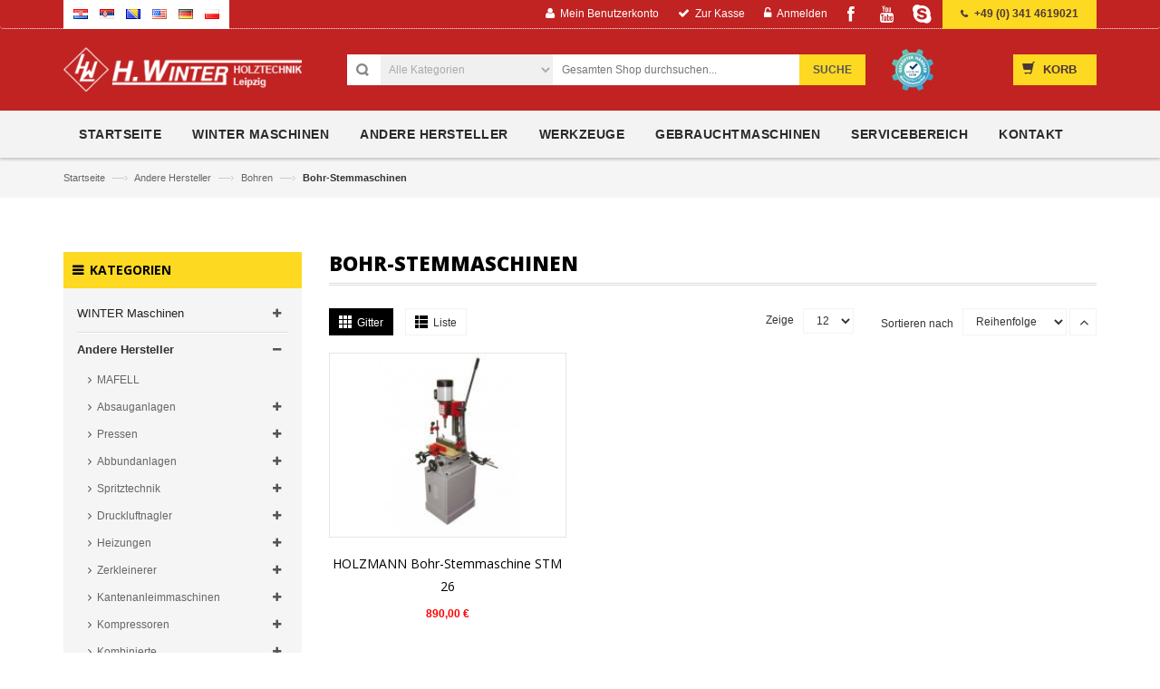

--- FILE ---
content_type: text/html; charset=UTF-8
request_url: http://www.winter-holztechnik.de/andere-hersteller/bohren/bohr-stemmaschinen.html
body_size: 65822
content:
<!doctype html>
<html lang="de">
    <head >
        <script>
    var require = {
        "baseUrl": "http://www.winter-holztechnik.de/pub/static/frontend/Magik/polo/de_DE"
    };
</script>
        <meta charset="utf-8"/>
<meta name="robots" content="INDEX,FOLLOW"/>
<meta name="title" content="Bohr-Stemmaschinen - Bohren - Andere Hersteller"/>
<meta name="viewport" content="width=device-width, initial-scale=1"/>
<title>Bohr-Stemmaschinen - Bohren - Andere Hersteller</title>
<link  rel="stylesheet" type="text/css"  media="all" href="http://www.winter-holztechnik.de/pub/static/_cache/merged/621baf31bc0f6924f1bf7d1171d956dd.css" />
<script  type="text/javascript"  src="http://www.winter-holztechnik.de/pub/static/_cache/merged/be0a3a971ff3a7b713eda046c85ea9ec.js"></script>
<link  rel="icon" type="image/x-icon" href="http://www.winter-holztechnik.de/pub/media/favicon/default/Favicon_1.ico" />
<link  rel="shortcut icon" type="image/x-icon" href="http://www.winter-holztechnik.de/pub/media/favicon/default/Favicon_1.ico" />
            </head>
    <body data-container="body" data-mage-init='{"loaderAjax": {}, "loader": { "icon": "http://www.winter-holztechnik.de/pub/static/frontend/Magik/polo/de_DE/images/loader-2.gif"}}' class="page-products categorypath-andere-hersteller-bohren-bohr-stemmaschinen category-bohr-stemmaschinen catalog-category-view page-layout-2columns-left-cat">
        
<!-- Google Fonts -->
<link href='https://fonts.googleapis.com/css?family=Open+Sans:300italic,400italic,600italic,700italic,800italic,300,700,800,400,600' rel='stylesheet' type='text/css'>




<style type="text/css">



.page-header { background:#C12222 !important;  }

.page-footer { background:#000000 !important;  }


body { 
}

</style>

<script>
    try {
        if (!window.localStorage || !window.sessionStorage) {
            throw new Error();
        }

        localStorage.setItem('storage_test', 1);
        localStorage.removeItem('storage_test');
    } catch(e) {
        (function () {
            var Storage = function (type) {
                    var data;

                    function createCookie(name, value, days) {
                        var date, expires;

                        if (days) {
                            date = new Date();
                            date.setTime(date.getTime()+(days * 24 * 60 * 60 * 1000));
                            expires = '; expires=' + date.toGMTString();
                        } else {
                            expires = '';
                        }
                        document.cookie = name + '=' + value+expires+'; path=/';
                    }

                    function readCookie(name) {
                        var nameEQ = name + '=',
                            ca = document.cookie.split(';'),
                            i = 0,
                            c;

                        for (i=0; i < ca.length; i++) {
                            c = ca[i];

                            while (c.charAt(0) === ' ') {
                                c = c.substring(1,c.length);
                            }

                            if (c.indexOf(nameEQ) === 0) {
                                return c.substring(nameEQ.length, c.length);
                            }
                        }

                        return null;
                    }

                    function setData(data) {
                        data = encodeURIComponent(JSON.stringify(data));
                        createCookie(type === 'session' ? getSessionName() : 'localStorage', data, 365);
                    }

                    function clearData() {
                        createCookie(type === 'session' ? getSessionName() : 'localStorage', '', 365);
                    }

                    function getData() {
                        var data = type === 'session' ? readCookie(getSessionName()) : readCookie('localStorage');

                        return data ? JSON.parse(decodeURIComponent(data)) : {};
                    }

                    function getSessionName() {
                        if (!window.name) {
                            window.name = new Date().getTime();
                        }

                        return 'sessionStorage' + window.name;
                    }

                    data = getData();

                    return {
                        length: 0,
                        clear: function () {
                            data = {};
                            this.length = 0;
                            clearData();
                        },

                        getItem: function (key) {
                            return data[key] === undefined ? null : data[key];
                        },

                        key: function (i) {
                            var ctr = 0,
                                k;

                            for (k in data) {
                                if (ctr.toString() === i.toString()) {
                                    return k;
                                } else {
                                    ctr++
                                }
                            }

                            return null;
                        },

                        removeItem: function (key) {
                            delete data[key];
                            this.length--;
                            setData(data);
                        },

                        setItem: function (key, value) {
                            data[key] = value.toString();
                            this.length++;
                            setData(data);
                        }
                    };
                };

            window.localStorage.__proto__ = window.localStorage = new Storage('local');
            window.sessionStorage.__proto__ = window.sessionStorag = new Storage('session');
        })();
    }
</script>    <script>
        require.config({
            deps: [
                'jquery',
                'mage/translate',
                'jquery/jquery-storageapi'
            ],
            callback: function ($) {
                'use strict';

                var dependencies = [],
                    versionObj;

                $.initNamespaceStorage('mage-translation-storage');
                $.initNamespaceStorage('mage-translation-file-version');
                versionObj = $.localStorage.get('mage-translation-file-version');

                if (versionObj.version !== '9886725e35393c39b0ed786759ba5ad536cf4517') {
                    dependencies.push(
                        'text!js-translation.json'
                    );

                }

                require.config({
                    deps: dependencies,
                    callback: function (string) {
                        if (typeof string === 'string') {
                            $.mage.translate.add(JSON.parse(string));
                            $.localStorage.set('mage-translation-storage', string);
                            $.localStorage.set(
                                'mage-translation-file-version',
                                {
                                    version: '9886725e35393c39b0ed786759ba5ad536cf4517'
                                }
                            );
                        } else {
                            $.mage.translate.add($.localStorage.get('mage-translation-storage'));
                        }
                    }
                });
            }
        });
    </script>

<script type="text/x-magento-init">
    {
        "*": {
            "mage/cookies": {
                "expires": null,
                "path": "/",
                "domain": ".www.winter-holztechnik.de",
                "secure": false,
                "lifetime": "3600"
            }
        }
    }
</script>
    <noscript>
        <div class="message global noscript">
            <div class="content">
                <p>
                    <strong>JavaScript seems to be disabled in your browser.</strong>
                    <span>For the best experience on our site, be sure to turn on Javascript in your browser.</span>
                </p>
            </div>
        </div>
    </noscript>
<!-- BEGIN GOOGLE ANALYTICS CODE -->
<script>
//<![CDATA[
    (function(i,s,o,g,r,a,m){i['GoogleAnalyticsObject']=r;i[r]=i[r]||function(){
    (i[r].q=i[r].q||[]).push(arguments)},i[r].l=1*new Date();a=s.createElement(o),
    m=s.getElementsByTagName(o)[0];a.async=1;a.src=g;m.parentNode.insertBefore(a,m)
    })(window,document,'script','//www.google-analytics.com/analytics.js','ga');

    
ga('create', 'UA-82893399-1', 'auto');
ga('send', 'pageview');
    
//]]>
</script>
<!-- END GOOGLE ANALYTICS CODE -->
    <script>
        window.onerror = function(msg, url, line) {
            var key = "collected_errors";
            var errors = {};
            if (sessionStorage.getItem(key)) {
                errors = JSON.parse(sessionStorage.getItem(key));
            }
            if (!(window.location.href in errors)) {
                errors[window.location.href] = [];
            }
            errors[window.location.href].push("error: \'" + msg + "\' " + "file: " + url + " " + "line: " + line);
            sessionStorage.setItem(key, JSON.stringify(errors));
        };
    </script>
<div class="page-wrapper"><header class="page-header">
    <div class="panel wrapper">
        <div class="header container">
            <div class="row">
                <div class="col-lg-3 col-md-3 col-xs-6">
                    

<div class="dropdown block-language-wrapper">

<div class="switcher language switcher-language" data-ui-id="language-switcher" id="switcher-language">

    <div class="actions dropdown options switcher-options">
        <div class="action toggle switcher-trigger" id="switcher-language-trigger">
            <strong class="view-de">


<a role="button" data-toggle="dropdown" data-target="#" class="block-language dropdown-toggle" href="#"> <!--<img src="images/english.png" alt="language">--> German <span class="caret"></span> </a>

            </strong>
        </div>
        <ul class="dropdown switcher-dropdown dropdown-menu"
            data-mage-init='{"dropdownDialog":{
                "appendTo":"#switcher-language > .options",
                "triggerTarget":"#switcher-language-trigger",
                "closeOnMouseLeave": false,
                "triggerClass":"active",
                "parentClass":"active",
                "buttons":null}}'>
                                            <li class="view-hr switcher-option">
                    <a href="http://www.winter-holztechnik.hr/andere-hersteller/bohren/bohr-stemmaschinen.html?SID=a892427d34b1157fc0716a5001492e99&amp;___store=hr&amp;___from_store=de">
                        Croatian</a>
                </li>
                <li class="view-rs switcher-option">
                    <a href="http://www.winter-holztechnik.hr/andere-hersteller/bohren/bohr-stemmaschinen.html?SID=a892427d34b1157fc0716a5001492e99&amp;___store=hr&amp;___from_store=de">
                        Serbian</a>
                </li>
                <li class="view-ba switcher-option">
                    <a href="http://www.winter-holztechnik.hr/andere-hersteller/bohren/bohr-stemmaschinen.html?SID=a892427d34b1157fc0716a5001492e99&amp;___store=hr&amp;___from_store=de">
                        Bosnian</a>
                </li>
                                                            <li class="view-en switcher-option">
                    <a href="http://www.winter-holztechnik.com/andere-hersteller/bohren/bohr-stemmaschinen.html?SID=a892427d34b1157fc0716a5001492e99&amp;___store=en&amp;___from_store=de">
                        English</a>
                </li>
                                                            <li class="view-de switcher-option">
                    <a href="http://www.winter-holztechnik.de/andere-hersteller/bohren/bohr-stemmaschinen.html?___store=de&amp;___from_store=de">
                        German</a>
                </li>
                                                            <li class="view-pl switcher-option">
                    <a href="https://winter-holztechnik.pl/">
                        Polish</a>
                </li>
                                    </ul>
    </div>
</div>

</div> <!--dropdown block-language-wrapper-->

                    


                </div> <!--col-lg-3 col-md-3 col-xs-6-->
                <div class="col-lg-9 col-md-9 col-xs-6 header-top-rightalign">
                    <ul class="header links">
                        <li class="myaccount">
                            <a href="http://www.winter-holztechnik.de/customer/account/" title="Mein Benutzerkonto"><span class="hidden-sm">Mein Benutzerkonto</span></a>
                        </li>
                        <li class="check">
                            <a href="http://www.winter-holztechnik.de/firecheckout/" title="Zur Kasse"><span class="hidden-sm">Zur Kasse</span></a>
                        </li>
                                                    <li class="login">
                                <a href="http://www.winter-holztechnik.de/customer/account/login/" title="Anmelden"><span class="hidden-sm">Anmelden</span></a>
                            </li>
                                                                    </ul>
                                        <div class="telephone">
                        <a href="tel:+4903414619021">+49 (0) 341 4619021</a>                    </div>
                     
                        <div class="social">
                            <ul>
                                                                    <li class="fb pull-left"><a target="_blank" rel="nofollow" href="https://www.facebook.com/Henrik-Winter-Holztechnik-GmbH-125670254161871/" title="Facebook"></a></li>        
                                                                                                                                                                                                                                    <li class="youtube pull-left"><a target="_blank" rel="nofollow" href="https://www.youtube.com/user/winterholztechnik" title="Youtube"></a></li>        
                                                                                                    <li class="linkedin skype pull-left"><a target="_blank" rel="nofollow" href="skype:winterholztechnik?call" title="Skype"></a></li>        
                                                                                            </ul>
                        </div>
                                    </div> <!--col-lg-9 col-md-9 col-xs-6-->
            </div> <!--row-->
        </div> <!--header container-->
    </div> <!--panel wrapper-->
    <div class="header container">
        <div class="row">
            <div class="col-lg-3 col-md-3 col-sm-4 col-xs-5">
              <a class="logo" href="http://www.winter-holztechnik.de/" title="Logo">
                 <div><img src="http://www.winter-holztechnik.de/pub/static/frontend/Magik/polo/de_DE/images/logo.png" alt="Winter Holztechnik" /></div>              </a>
            </div><!--col-lg-2 col-sm-3 col-md-2-->
            <div class="col-lg-7 col-md-6 col-sm-5 col-xs-4">
                
  <div class="block-search">
   <!-- <div class="block block-title"><strong></strong></div>-->   
        <form class="form minisearch" id="search_mini_form" action="http://www.winter-holztechnik.de/catalogsearch/result/" method="get">            
            <!--<label class="label" for="search" data-role="minisearch-label">
                <span></span>
            </label>-->     
            <select name="cat" id="cat" class="cate-dropdown hidden-xs">
                <option value="">Alle Kategorien</option>
                                <option value='3'>WINTER Maschinen</option>
                                <option value='4'>Andere Hersteller</option>
                                <option value='5'>Werkzeuge</option>
                                <option value='6'>Gebrauchtmaschinen</option>
                            </select>
            <input id="search"
                   type="text"
                   name="q"
                   value=""
                   placeholder="Gesamten Shop durchsuchen..."
                   class="searchbox"
                   maxlength="128"
                   role="combobox"
                   aria-haspopup="false"
                   aria-autocomplete="both"
                   autocomplete="off"/>
            <div id="search_autocomplete" class="search-autocomplete"><ul class="search-autocomplete-inner"></ul></div>
               <!-- Advanced search text -->                                    
            <button type="submit"
                    title="Suche"
                    class="search-btn-bg">
                <span>Suche</span>
            </button>
            <script type="text/javascript">
	    //var searchForm = new Varien.searchForm('search_mini_form', 'search', '');
            require(['jquery'], function($){
                jQuery(document).ready( function($) {
                  $('html').click(function(){
                    $('#search_autocomplete').hide();
                    });
                    $("#search").keyup(function() {
                        var text = $(this).val();
                        var chars = text.length;
                        if (chars > 2) {
                            $("#processing-image").show();
                            var postData = $('#search_mini_form').serializeArray();
                            $.ajax({
                                      url : 'http://www.winter-holztechnik.de/search/ajax/suggest/',
                                      type: "GET",
                                      data : postData,
                                      success:function(data)
                                      { $("#processing-image").hide();
                                          if( data.results.length > 0 ) {
                                              console.log(data.info.url);
                                                $('#search_autocomplete ul').empty();
                                                $('#search_autocomplete ul').append('<div class="magik_head">Relevantesten Suchanfragen gezeigt</div>');                                                
                                                $.each( data.results, function( i, item ) {
                                                    $( '#search_autocomplete ul' ).append(
                                                    '<a href="'+item.url+'">' +
                                                        '<li class="'+item.row_class+'" id="qs-option-'+item.index+'" role="option">' +
                                                            '<div class="result">' +
                                                                '<img id="" src="'+item.image+'" alt="" align="left" />' +
                                                                '<strong>'+item.title+'</strong>' +
                                                                '<br>' +
                                                                '<span style="color: #999">Price</span>' +
                                                                '<span style="color: #ff0000">'+item.price+'</span>' +
                                                            '</div>' +
                                                        '</li>' +
                                                    '</a>' );
                                                }); 
                                                $('#search_autocomplete ul').append('<div class="magik_link"><a href="'+data.info.url+'">Weitere ergebnisse</a></div>');
                                                $('#search_autocomplete').show();
                                            }
                                        }
                            });
                        }

                    });
                });
              });
	</script>
        </form>
  </div> <!--block-search-->
                <a class="header-masinzuher" href="https://www.maschinensucher.de/fy/vertrauenssiegel?id=166bf93d96d1a0d031c4adf62034ce3f" target="_blank">
                    <img src="http://www.winter-holztechnik.de/pub/static/frontend/Magik/polo/de_DE/images/masinzuher.png" alt="Maschinensucher">
                </a>
            </div>
            <div class="col-lg-2 col-sm-3 col-md-2">
                
<div data-block="minicart" class="minicart-wrapper">
  <div class="mini-cart">



<div class="basket dropdown-toggle" data-hover="dropdown" data-toggle="dropdown">
    <a class="action showcart" href="https://www.winter-holztechnik.de/checkout/cart/"
       data-bind="scope: 'minicart_content'"> <i class="glyphicon glyphicon-shopping-cart"></i>
        <div class="cart-box"><span class="title">Korb</span></div>
        <span class="counter qty empty"
              data-bind="css: { empty: !!getCartParam('summary_count') == false }, blockLoader: isLoading">
            <span class="counter-number"><!-- ko text: getCartParam('summary_count') --><!-- /ko --></span> 
            <span class="counter-label">
            <!-- ko if: getCartParam('summary_count') -->
                               <!-- ko i18n: 'items' --><!-- /ko -->
            <!-- /ko -->
            </span>
        </span>
    </a>
</div>
            <div class="block block-minicart empty"
             data-role="dropdownDialog"
             data-mage-init='{"dropdownDialog":{
                "appendTo":"[data-block=minicart]",
                "triggerTarget":".showcart",
                "triggerEvent":"mouseenter",
                "closeOnMouseLeave": true,
                "closeOnEscape": true,
                "triggerClass":"active",
                "parentClass":"active",
                "buttons":[]}}'>
            <div id="minicart-content-wrapper" data-bind="scope: 'minicart_content'">
                <!-- ko template: getTemplate() --><!-- /ko -->
            </div>
        </div>
        <script>
        window.checkout = {"shoppingCartUrl":"https:\/\/www.winter-holztechnik.de\/checkout\/cart\/","checkoutUrl":"https:\/\/www.winter-holztechnik.de\/checkout\/","updateItemQtyUrl":"http:\/\/www.winter-holztechnik.de\/checkout\/sidebar\/updateItemQty\/","removeItemUrl":"http:\/\/www.winter-holztechnik.de\/checkout\/sidebar\/removeItem\/","imageTemplate":"Magento_Catalog\/product\/image_with_borders","baseUrl":"http:\/\/www.winter-holztechnik.de\/","minicartMaxItemsVisible":5,"websiteId":"1","maxItemsToDisplay":10,"customerLoginUrl":"https:\/\/www.winter-holztechnik.de\/customer\/account\/login\/","isRedirectRequired":true,"autocomplete":"off","captcha":{"user_login":{"isCaseSensitive":false,"imageHeight":50,"imageSrc":"","refreshUrl":"http:\/\/www.winter-holztechnik.de\/captcha\/refresh\/","isRequired":false},"guest_checkout":{"isCaseSensitive":false,"imageHeight":50,"imageSrc":"","refreshUrl":"http:\/\/www.winter-holztechnik.de\/captcha\/refresh\/","isRequired":false}}};
    </script>
    <script type="text/x-magento-init">
    {
        "[data-block='minicart']": {
            "Magento_Ui/js/core/app": {"components":{"minicart_content":{"children":{"subtotal.container":{"children":{"subtotal":{"children":{"subtotal.totals":{"config":{"display_cart_subtotal_incl_tax":1,"display_cart_subtotal_excl_tax":0,"template":"Magento_Tax\/checkout\/minicart\/subtotal\/totals"},"children":{"subtotal.totals.msrp":{"component":"Magento_Msrp\/js\/view\/checkout\/minicart\/subtotal\/totals","config":{"displayArea":"minicart-subtotal-hidden","template":"Magento_Msrp\/checkout\/minicart\/subtotal\/totals"}}},"component":"Magento_Tax\/js\/view\/checkout\/minicart\/subtotal\/totals"}},"component":"uiComponent","config":{"template":"Magento_Checkout\/minicart\/subtotal"}}},"component":"uiComponent","config":{"displayArea":"subtotalContainer"}},"item.renderer":{"component":"uiComponent","config":{"displayArea":"defaultRenderer","template":"Magento_Checkout\/minicart\/item\/default"},"children":{"item.image":{"component":"Magento_Catalog\/js\/view\/image","config":{"template":"Magento_Catalog\/product\/image","displayArea":"itemImage"}},"checkout.cart.item.price.sidebar":{"component":"uiComponent","config":{"template":"Magento_Checkout\/minicart\/item\/price","displayArea":"priceSidebar"}}}},"extra_info":{"component":"uiComponent","config":{"displayArea":"extraInfo"}},"promotion":{"component":"uiComponent","config":{"displayArea":"promotion"}}},"config":{"itemRenderer":{"default":"defaultRenderer","simple":"defaultRenderer","virtual":"defaultRenderer"},"template":"Magento_Checkout\/minicart\/content"},"component":"Magento_Checkout\/js\/view\/minicart"}},"types":[]}        },
        "*": {
            "Magento_Ui/js/block-loader": "http://www.winter-holztechnik.de/pub/static/frontend/Magik/polo/de_DE/images/loader-1.gif"
        }
    }
    </script>
  </div> <!--mini-cart-->
</div> <!--minicart-wrapper-->


            </div><!--col-lg-2 col-sm-3 col-md-2-->
        </div><!--row-->
    </div><!--header container-->
</header>

<!-- Top Navigation Menu -->
<nav class="navigation" role="navigation">
    <div class="container">
        
 <div class="nav-inner">
    <ul id="nav" class="hidden-xs">
                    <li id="nav-home" class="level0 parent drop-menu"><a class="level-top" href="http://www.winter-holztechnik.de/"><span>Startseite</span></a></li>
                            <li class="level0"><a class="level-top" href="https://www.winter-holztechnik.de/winter-maschinen.html"><span>WINTER Maschinen</span></a>
                                                                            <div class="level0-wrapper dropdown-6col" style="left: 0px; display: none;">
                            <div class="level0-wrapper2">
                                <div class="nav-block nav-block-center grid12-8 itemgrid itemgrid-4col">
                                    <ul class="level0">
                                                                                    <li class="level3 nav-6-1 parent item">
                                                <a href="https://www.winter-holztechnik.de/winter-maschinen/cnc-maschinen.html"><span>CNC Maschinen</span></a>
                                                                                                                                                            <span class="subDropdown plus"></span>
                                                        <div class="level1 sub-wrapper" style="height: auto; display: none;">
                                                            <ul class="level1">
                                                                  
                                                                    <li class="level2 nav-6-1-1">
                                                                        <a class="level-top" href="https://www.winter-holztechnik.de/winter-maschinen/cnc-maschinen/cnc-frasmaschinen.html"><span>CNC Fräsmaschinen</span></a>
                                                                        <span class="subDropdown plus"></span>
                                                                                                                                                                                                                                    <div class="level2 sub-wrapper" style="height: auto; display: none;">
                                                                                    <ul class="level2">
                                                                                                                                                                                    <li class="level3 nav-1-1-1-1">
                                                                                                <a class="level3" href="https://www.winter-holztechnik.de/winter-maschinen/cnc-maschinen/cnc-frasmaschinen/routermax-serie.html"><span>ROUTERMAX Serie</span></a>
                                                                                            </li> <!--level3 nav-1-1-1-1-->
                                                                                                                                                                                    <li class="level3 nav-1-1-1-1">
                                                                                                <a class="level3" href="https://www.winter-holztechnik.de/winter-maschinen/cnc-maschinen/cnc-frasmaschinen/cnc-kopierdrechselbank.html"><span>CNC Kopierdrechselb...</span></a>
                                                                                            </li> <!--level3 nav-1-1-1-1-->
                                                                                                                                                                            </ul> <!--level2-->
                                                                                </div> <!--level2 sub-wrapper-->
                                                                                                                                                                                                                        </li>
                                                                  
                                                                    <li class="level2 nav-6-1-1">
                                                                        <a class="level-top" href="https://www.winter-holztechnik.de/winter-maschinen/cnc-maschinen/cnc-lasermaschinen.html"><span>CNC Lasermaschinen</span></a>
                                                                        <span class="subDropdown plus"></span>
                                                                                                                                                                                                                                    <div class="level2 sub-wrapper" style="height: auto; display: none;">
                                                                                    <ul class="level2">
                                                                                                                                                                                    <li class="level3 nav-1-1-1-1">
                                                                                                <a class="level3" href="https://www.winter-holztechnik.de/winter-maschinen/cnc-maschinen/cnc-lasermaschinen/co2-laser-quelle.html"><span>CO2 Laser Quelle</span></a>
                                                                                            </li> <!--level3 nav-1-1-1-1-->
                                                                                                                                                                                    <li class="level3 nav-1-1-1-1">
                                                                                                <a class="level3" href="https://www.winter-holztechnik.de/winter-maschinen/cnc-maschinen/cnc-lasermaschinen/faser-laser-quelle.html"><span>FASER Laser Quelle</span></a>
                                                                                            </li> <!--level3 nav-1-1-1-1-->
                                                                                                                                                                                    <li class="level3 nav-1-1-1-1">
                                                                                                <a class="level3" href="https://www.winter-holztechnik.de/winter-maschinen/cnc-maschinen/cnc-lasermaschinen/ersatzteile-und-zuberhor.html"><span>Ersatzteile und Zub...</span></a>
                                                                                            </li> <!--level3 nav-1-1-1-1-->
                                                                                                                                                                            </ul> <!--level2-->
                                                                                </div> <!--level2 sub-wrapper-->
                                                                                                                                                                                                                        </li>
                                                                  
                                                                    <li class="level2 nav-6-1-1">
                                                                        <a class="level-top" href="https://www.winter-holztechnik.de/winter-maschinen/cnc-maschinen/cnc-plasmaschneider.html"><span>CNC Plasmaschneider</span></a>
                                                                        <span class="subDropdown plus"></span>
                                                                                                                                                                                                                                    <div class="level2 sub-wrapper" style="height: auto; display: none;">
                                                                                    <ul class="level2">
                                                                                                                                                                                    <li class="level3 nav-1-1-1-1">
                                                                                                <a class="level3" href="https://www.winter-holztechnik.de/winter-maschinen/cnc-maschinen/cnc-plasmaschneider/advertising-serie.html"><span>ADVERTISING Serie</span></a>
                                                                                            </li> <!--level3 nav-1-1-1-1-->
                                                                                                                                                                                    <li class="level3 nav-1-1-1-1">
                                                                                                <a class="level3" href="https://www.winter-holztechnik.de/winter-maschinen/cnc-maschinen/cnc-plasmaschneider/industrial-serie.html"><span>INDUSTRIAL Serie</span></a>
                                                                                            </li> <!--level3 nav-1-1-1-1-->
                                                                                                                                                                            </ul> <!--level2-->
                                                                                </div> <!--level2 sub-wrapper-->
                                                                                                                                                                                                                        </li>
                                                                  
                                                                    <li class="level2 nav-6-1-1">
                                                                        <a class="level-top" href="https://www.winter-holztechnik.de/winter-maschinen/cnc-maschinen/schneideplottern.html"><span>Schneideplottern</span></a>
                                                                        <span class="subDropdown plus"></span>
                                                                                                                                                                                                                                    <div class="level2 sub-wrapper" style="height: auto; display: none;">
                                                                                    <ul class="level2">
                                                                                                                                                                                    <li class="level3 nav-1-1-1-1">
                                                                                                <a class="level3" href="https://www.winter-holztechnik.de/winter-maschinen/cnc-maschinen/schneideplottern/plottermax-serie.html"><span>PLOTTERMAX Serie</span></a>
                                                                                            </li> <!--level3 nav-1-1-1-1-->
                                                                                                                                                                            </ul> <!--level2-->
                                                                                </div> <!--level2 sub-wrapper-->
                                                                                                                                                                                                                        </li>
                                                                                                                            </ul><!--level1-->
                                                        </div> <!--close sub-wrapper-->
                                                     <!-- end $subsubCategories->count() -->
                                                                                            </li><!--level3 nav-6-1 parent item-->
                                                                                    <li class="level3 nav-6-1 parent item">
                                                <a href="https://www.winter-holztechnik.de/winter-maschinen/sagen.html"><span>Sägen</span></a>
                                                                                                                                                            <span class="subDropdown plus"></span>
                                                        <div class="level1 sub-wrapper" style="height: auto; display: none;">
                                                            <ul class="level1">
                                                                  
                                                                    <li class="level2 nav-6-1-1">
                                                                        <a class="level-top" href="https://www.winter-holztechnik.de/winter-maschinen/sagen/formatkreissagen.html"><span>Formatkreissägen</span></a>
                                                                        <span class="subDropdown plus"></span>
                                                                                                                                                                                                                                    <div class="level2 sub-wrapper" style="height: auto; display: none;">
                                                                                    <ul class="level2">
                                                                                                                                                                                    <li class="level3 nav-1-1-1-1">
                                                                                                <a class="level3" href="https://www.winter-holztechnik.de/winter-maschinen/sagen/formatkreissagen/fs-serie.html"><span>FS Serie</span></a>
                                                                                            </li> <!--level3 nav-1-1-1-1-->
                                                                                                                                                                                    <li class="level3 nav-1-1-1-1">
                                                                                                <a class="level3" href="https://www.winter-holztechnik.de/winter-maschinen/sagen/formatkreissagen/c-serie.html"><span>C Serie</span></a>
                                                                                            </li> <!--level3 nav-1-1-1-1-->
                                                                                                                                                                                    <li class="level3 nav-1-1-1-1">
                                                                                                <a class="level3" href="https://www.winter-holztechnik.de/winter-maschinen/sagen/formatkreissagen/m-serie.html"><span>M Serie</span></a>
                                                                                            </li> <!--level3 nav-1-1-1-1-->
                                                                                                                                                                                    <li class="level3 nav-1-1-1-1">
                                                                                                <a class="level3" href="https://www.winter-holztechnik.de/winter-maschinen/sagen/formatkreissagen/e-serie.html"><span>E Serie</span></a>
                                                                                            </li> <!--level3 nav-1-1-1-1-->
                                                                                                                                                                                    <li class="level3 nav-1-1-1-1">
                                                                                                <a class="level3" href="https://www.winter-holztechnik.de/winter-maschinen/sagen/formatkreissagen/a-serie.html"><span>A Serie</span></a>
                                                                                            </li> <!--level3 nav-1-1-1-1-->
                                                                                                                                                                            </ul> <!--level2-->
                                                                                </div> <!--level2 sub-wrapper-->
                                                                                                                                                                                                                        </li>
                                                                  
                                                                    <li class="level2 nav-6-1-1">
                                                                        <a class="level-top" href="https://www.winter-holztechnik.de/winter-maschinen/sagen/vertikale-plattensagen.html"><span>Vertikale Plattensä...</span></a>
                                                                        <span class="subDropdown plus"></span>
                                                                                                                                                                                                                                    <div class="level2 sub-wrapper" style="height: auto; display: none;">
                                                                                    <ul class="level2">
                                                                                                                                                                                    <li class="level3 nav-1-1-1-1">
                                                                                                <a class="level3" href="https://www.winter-holztechnik.de/winter-maschinen/sagen/vertikale-plattensagen/challenge-serie.html"><span>CHALLENGE Serie</span></a>
                                                                                            </li> <!--level3 nav-1-1-1-1-->
                                                                                                                                                                                    <li class="level3 nav-1-1-1-1">
                                                                                                <a class="level3" href="https://www.winter-holztechnik.de/winter-maschinen/sagen/vertikale-plattensagen/standard-serie.html"><span>STANDARD Serie</span></a>
                                                                                            </li> <!--level3 nav-1-1-1-1-->
                                                                                                                                                                                    <li class="level3 nav-1-1-1-1">
                                                                                                <a class="level3" href="https://www.winter-holztechnik.de/winter-maschinen/sagen/vertikale-plattensagen/piranha-serie.html"><span>Piranha Serie</span></a>
                                                                                            </li> <!--level3 nav-1-1-1-1-->
                                                                                                                                                                            </ul> <!--level2-->
                                                                                </div> <!--level2 sub-wrapper-->
                                                                                                                                                                                                                        </li>
                                                                  
                                                                    <li class="level2 nav-6-1-1">
                                                                        <a class="level-top" href="https://www.winter-holztechnik.de/winter-maschinen/sagen/untertischkappsagen.html"><span>Untertischkappsägen</span></a>
                                                                        <span class="subDropdown plus"></span>
                                                                                                                                                                                                                                    <div class="level2 sub-wrapper" style="height: auto; display: none;">
                                                                                    <ul class="level2">
                                                                                                                                                                                    <li class="level3 nav-1-1-1-1">
                                                                                                <a class="level3" href="https://www.winter-holztechnik.de/winter-maschinen/sagen/untertischkappsagen/cutmax-serie.html"><span>CUTMAX Serie</span></a>
                                                                                            </li> <!--level3 nav-1-1-1-1-->
                                                                                                                                                                            </ul> <!--level2-->
                                                                                </div> <!--level2 sub-wrapper-->
                                                                                                                                                                                                                        </li>
                                                                  
                                                                    <li class="level2 nav-6-1-1">
                                                                        <a class="level-top" href="https://www.winter-holztechnik.de/winter-maschinen/sagen/pendelsagen.html"><span>Pendelsägen</span></a>
                                                                        <span class="subDropdown plus"></span>
                                                                                                                                                                                                                                    <div class="level2 sub-wrapper" style="height: auto; display: none;">
                                                                                    <ul class="level2">
                                                                                                                                                                                    <li class="level3 nav-1-1-1-1">
                                                                                                <a class="level3" href="https://www.winter-holztechnik.de/winter-maschinen/sagen/pendelsagen/ps-serie.html"><span>PS Serie</span></a>
                                                                                            </li> <!--level3 nav-1-1-1-1-->
                                                                                                                                                                            </ul> <!--level2-->
                                                                                </div> <!--level2 sub-wrapper-->
                                                                                                                                                                                                                        </li>
                                                                  
                                                                    <li class="level2 nav-6-1-1">
                                                                        <a class="level-top" href="https://www.winter-holztechnik.de/winter-maschinen/sagen/klotzsagen.html"><span>Klotzsägen</span></a>
                                                                        <span class="subDropdown plus"></span>
                                                                                                                                                                                                                                    <div class="level2 sub-wrapper" style="height: auto; display: none;">
                                                                                    <ul class="level2">
                                                                                                                                                                                    <li class="level3 nav-1-1-1-1">
                                                                                                <a class="level3" href="https://www.winter-holztechnik.de/winter-maschinen/sagen/klotzsagen/ks-serie.html"><span>KS Serie</span></a>
                                                                                            </li> <!--level3 nav-1-1-1-1-->
                                                                                                                                                                            </ul> <!--level2-->
                                                                                </div> <!--level2 sub-wrapper-->
                                                                                                                                                                                                                        </li>
                                                                  
                                                                    <li class="level2 nav-6-1-1">
                                                                        <a class="level-top" href="https://www.winter-holztechnik.de/winter-maschinen/sagen/optimierungskappsage.html"><span>Optimierungskappsäge</span></a>
                                                                        <span class="subDropdown plus"></span>
                                                                                                                                                                                                                                    <div class="level2 sub-wrapper" style="height: auto; display: none;">
                                                                                    <ul class="level2">
                                                                                                                                                                                    <li class="level3 nav-1-1-1-1">
                                                                                                <a class="level3" href="https://www.winter-holztechnik.de/winter-maschinen/sagen/optimierungskappsage/optimax-serie.html"><span>OPTIMAX Serie</span></a>
                                                                                            </li> <!--level3 nav-1-1-1-1-->
                                                                                                                                                                                    <li class="level3 nav-1-1-1-1">
                                                                                                <a class="level3" href="https://www.winter-holztechnik.de/winter-maschinen/sagen/optimierungskappsage/ct-serie.html"><span>CT Serie</span></a>
                                                                                            </li> <!--level3 nav-1-1-1-1-->
                                                                                                                                                                            </ul> <!--level2-->
                                                                                </div> <!--level2 sub-wrapper-->
                                                                                                                                                                                                                        </li>
                                                                  
                                                                    <li class="level2 nav-6-1-1">
                                                                        <a class="level-top" href="https://www.winter-holztechnik.de/winter-maschinen/sagen/besaumkreissagen.html"><span>Besäumkreissägen</span></a>
                                                                        <span class="subDropdown plus"></span>
                                                                                                                                                                                                                                    <div class="level2 sub-wrapper" style="height: auto; display: none;">
                                                                                    <ul class="level2">
                                                                                                                                                                                    <li class="level3 nav-1-1-1-1">
                                                                                                <a class="level3" href="https://www.winter-holztechnik.de/winter-maschinen/sagen/besaumkreissagen/gl-serie.html"><span>GL Serie</span></a>
                                                                                            </li> <!--level3 nav-1-1-1-1-->
                                                                                                                                                                                    <li class="level3 nav-1-1-1-1">
                                                                                                <a class="level3" href="https://www.winter-holztechnik.de/winter-maschinen/sagen/besaumkreissagen/doublecutmax-serie.html"><span>DOUBLECUTMAX Serie</span></a>
                                                                                            </li> <!--level3 nav-1-1-1-1-->
                                                                                                                                                                                    <li class="level3 nav-1-1-1-1">
                                                                                                <a class="level3" href="https://www.winter-holztechnik.de/winter-maschinen/sagen/besaumkreissagen/zks-serie.html"><span>ZKS Serie</span></a>
                                                                                            </li> <!--level3 nav-1-1-1-1-->
                                                                                                                                                                            </ul> <!--level2-->
                                                                                </div> <!--level2 sub-wrapper-->
                                                                                                                                                                                                                        </li>
                                                                  
                                                                    <li class="level2 nav-6-1-1">
                                                                        <a class="level-top" href="https://www.winter-holztechnik.de/winter-maschinen/sagen/vielblattsagen.html"><span>Vielblattsägen</span></a>
                                                                        <span class="subDropdown plus"></span>
                                                                                                                                                                                                                                    <div class="level2 sub-wrapper" style="height: auto; display: none;">
                                                                                    <ul class="level2">
                                                                                                                                                                                    <li class="level3 nav-1-1-1-1">
                                                                                                <a class="level3" href="https://www.winter-holztechnik.de/winter-maschinen/sagen/vielblattsagen/mbs-serie.html"><span>MBS Serie</span></a>
                                                                                            </li> <!--level3 nav-1-1-1-1-->
                                                                                                                                                                                    <li class="level3 nav-1-1-1-1">
                                                                                                <a class="level3" href="https://www.winter-holztechnik.de/winter-maschinen/sagen/vielblattsagen/framemax-serie.html"><span>FRAMEMAX Serie</span></a>
                                                                                            </li> <!--level3 nav-1-1-1-1-->
                                                                                                                                                                                    <li class="level3 nav-1-1-1-1">
                                                                                                <a class="level3" href="https://www.winter-holztechnik.de/winter-maschinen/sagen/vielblattsagen/multimax-serie.html"><span>MULTIMAX Serie</span></a>
                                                                                            </li> <!--level3 nav-1-1-1-1-->
                                                                                                                                                                                    <li class="level3 nav-1-1-1-1">
                                                                                                <a class="level3" href="https://www.winter-holztechnik.de/winter-maschinen/sagen/vielblattsagen/roundmax-serie.html"><span>ROUNDMAX Serie</span></a>
                                                                                            </li> <!--level3 nav-1-1-1-1-->
                                                                                                                                                                            </ul> <!--level2-->
                                                                                </div> <!--level2 sub-wrapper-->
                                                                                                                                                                                                                        </li>
                                                                  
                                                                    <li class="level2 nav-6-1-1">
                                                                        <a class="level-top" href="https://www.winter-holztechnik.de/winter-maschinen/sagen/bandsagen.html"><span>Bandsägen</span></a>
                                                                        <span class="subDropdown plus"></span>
                                                                                                                                                                                                                                    <div class="level2 sub-wrapper" style="height: auto; display: none;">
                                                                                    <ul class="level2">
                                                                                                                                                                                    <li class="level3 nav-1-1-1-1">
                                                                                                <a class="level3" href="https://www.winter-holztechnik.de/winter-maschinen/sagen/bandsagen/bs-serie.html"><span>BS Serie</span></a>
                                                                                            </li> <!--level3 nav-1-1-1-1-->
                                                                                                                                                                                    <li class="level3 nav-1-1-1-1">
                                                                                                <a class="level3" href="https://www.winter-holztechnik.de/winter-maschinen/sagen/bandsagen/lammelen-bandsage-h-serie.html"><span>Lammelen Bandsäge H...</span></a>
                                                                                            </li> <!--level3 nav-1-1-1-1-->
                                                                                                                                                                                    <li class="level3 nav-1-1-1-1">
                                                                                                <a class="level3" href="https://www.winter-holztechnik.de/winter-maschinen/sagen/bandsagen/lamellen-trennbandsagen.html"><span>Lamellen- Trennband...</span></a>
                                                                                            </li> <!--level3 nav-1-1-1-1-->
                                                                                                                                                                                    <li class="level3 nav-1-1-1-1">
                                                                                                <a class="level3" href="https://www.winter-holztechnik.de/winter-maschinen/sagen/bandsagen/cnc-bandsagen.html"><span>CNC Bandsägen</span></a>
                                                                                            </li> <!--level3 nav-1-1-1-1-->
                                                                                                                                                                            </ul> <!--level2-->
                                                                                </div> <!--level2 sub-wrapper-->
                                                                                                                                                                                                                        </li>
                                                                  
                                                                    <li class="level2 nav-6-1-1">
                                                                        <a class="level-top" href="https://www.winter-holztechnik.de/winter-maschinen/sagen/blockbandsagen.html"><span>Blockbandsägen</span></a>
                                                                        <span class="subDropdown plus"></span>
                                                                                                                                                                                                                                    <div class="level2 sub-wrapper" style="height: auto; display: none;">
                                                                                    <ul class="level2">
                                                                                                                                                                                    <li class="level3 nav-1-1-1-1">
                                                                                                <a class="level3" href="https://www.winter-holztechnik.de/winter-maschinen/sagen/blockbandsagen/zl-serie.html"><span>ZL Serie</span></a>
                                                                                            </li> <!--level3 nav-1-1-1-1-->
                                                                                                                                                                                    <li class="level3 nav-1-1-1-1">
                                                                                                <a class="level3" href="https://www.winter-holztechnik.de/winter-maschinen/sagen/blockbandsagen/mm-serie.html"><span>MM Serie</span></a>
                                                                                            </li> <!--level3 nav-1-1-1-1-->
                                                                                                                                                                                    <li class="level3 nav-1-1-1-1">
                                                                                                <a class="level3" href="https://www.winter-holztechnik.de/winter-maschinen/sagen/blockbandsagen/scad-serie.html"><span>SCAD Serie</span></a>
                                                                                            </li> <!--level3 nav-1-1-1-1-->
                                                                                                                                                                                    <li class="level3 nav-1-1-1-1">
                                                                                                <a class="level3" href="https://www.winter-holztechnik.de/winter-maschinen/sagen/blockbandsagen/ttm-serie.html"><span>TTM Serie</span></a>
                                                                                            </li> <!--level3 nav-1-1-1-1-->
                                                                                                                                                                                    <li class="level3 nav-1-1-1-1">
                                                                                                <a class="level3" href="https://www.winter-holztechnik.de/winter-maschinen/sagen/blockbandsagen/zbl-serie.html"><span>ZBL Serie</span></a>
                                                                                            </li> <!--level3 nav-1-1-1-1-->
                                                                                                                                                                                    <li class="level3 nav-1-1-1-1">
                                                                                                <a class="level3" href="https://www.winter-holztechnik.de/winter-maschinen/sagen/blockbandsagen/sp-serie.html"><span>SP Serie</span></a>
                                                                                            </li> <!--level3 nav-1-1-1-1-->
                                                                                                                                                                                    <li class="level3 nav-1-1-1-1">
                                                                                                <a class="level3" href="https://www.winter-holztechnik.de/winter-maschinen/sagen/blockbandsagen/prm-serie.html"><span>PRM Serie</span></a>
                                                                                            </li> <!--level3 nav-1-1-1-1-->
                                                                                                                                                                            </ul> <!--level2-->
                                                                                </div> <!--level2 sub-wrapper-->
                                                                                                                                                                                                                        </li>
                                                                  
                                                                    <li class="level2 nav-6-1-1">
                                                                        <a class="level-top" href="https://www.winter-holztechnik.de/winter-maschinen/sagen/metallbandsagen.html"><span>Metallbandsägen</span></a>
                                                                        <span class="subDropdown plus"></span>
                                                                                                                                                                                                                                    <div class="level2 sub-wrapper" style="height: auto; display: none;">
                                                                                    <ul class="level2">
                                                                                                                                                                                    <li class="level3 nav-1-1-1-1">
                                                                                                <a class="level3" href="https://www.winter-holztechnik.de/winter-maschinen/sagen/metallbandsagen/mbs-serie.html"><span>MBS Serie</span></a>
                                                                                            </li> <!--level3 nav-1-1-1-1-->
                                                                                                                                                                            </ul> <!--level2-->
                                                                                </div> <!--level2 sub-wrapper-->
                                                                                                                                                                                                                        </li>
                                                                  
                                                                    <li class="level2 nav-6-1-1">
                                                                        <a class="level-top" href="https://www.winter-holztechnik.de/winter-maschinen/sagen/handbandsagen.html"><span>Handbandsägen</span></a>
                                                                        <span class="subDropdown plus"></span>
                                                                                                                                                                                                                                    <div class="level2 sub-wrapper" style="height: auto; display: none;">
                                                                                    <ul class="level2">
                                                                                                                                                                                    <li class="level3 nav-1-1-1-1">
                                                                                                <a class="level3" href="https://www.winter-holztechnik.de/winter-maschinen/sagen/handbandsagen/hbs-5-serie.html"><span>HBS-5 Serie</span></a>
                                                                                            </li> <!--level3 nav-1-1-1-1-->
                                                                                                                                                                            </ul> <!--level2-->
                                                                                </div> <!--level2 sub-wrapper-->
                                                                                                                                                                                                                        </li>
                                                                  
                                                                    <li class="level2 nav-6-1-1">
                                                                        <a class="level-top" href="https://www.winter-holztechnik.de/winter-maschinen/sagen/brennholzsagen.html"><span>Brennholzsägen</span></a>
                                                                        <span class="subDropdown plus"></span>
                                                                                                                                                                                                                                    <div class="level2 sub-wrapper" style="height: auto; display: none;">
                                                                                    <ul class="level2">
                                                                                                                                                                                    <li class="level3 nav-1-1-1-1">
                                                                                                <a class="level3" href="https://www.winter-holztechnik.de/winter-maschinen/sagen/brennholzsagen/bhs-serie.html"><span>BHS Serie</span></a>
                                                                                            </li> <!--level3 nav-1-1-1-1-->
                                                                                                                                                                            </ul> <!--level2-->
                                                                                </div> <!--level2 sub-wrapper-->
                                                                                                                                                                                                                        </li>
                                                                                                                            </ul><!--level1-->
                                                        </div> <!--close sub-wrapper-->
                                                     <!-- end $subsubCategories->count() -->
                                                                                            </li><!--level3 nav-6-1 parent item-->
                                                                                    <li class="level3 nav-6-1 parent item">
                                                <a href="https://www.winter-holztechnik.de/winter-maschinen/hobeln.html"><span>Hobeln</span></a>
                                                                                                                                                            <span class="subDropdown plus"></span>
                                                        <div class="level1 sub-wrapper" style="height: auto; display: none;">
                                                            <ul class="level1">
                                                                  
                                                                    <li class="level2 nav-6-1-1">
                                                                        <a class="level-top" href="https://www.winter-holztechnik.de/winter-maschinen/hobeln/vierseitenhobel.html"><span>Vierseitenhobel</span></a>
                                                                        <span class="subDropdown plus"></span>
                                                                                                                                                                                                                                    <div class="level2 sub-wrapper" style="height: auto; display: none;">
                                                                                    <ul class="level2">
                                                                                                                                                                                    <li class="level3 nav-1-1-1-1">
                                                                                                <a class="level3" href="https://www.winter-holztechnik.de/winter-maschinen/hobeln/vierseitenhobel/timbermax-serie.html"><span>TIMBERMAX Serie</span></a>
                                                                                            </li> <!--level3 nav-1-1-1-1-->
                                                                                                                                                                            </ul> <!--level2-->
                                                                                </div> <!--level2 sub-wrapper-->
                                                                                                                                                                                                                        </li>
                                                                  
                                                                    <li class="level2 nav-6-1-1">
                                                                        <a class="level-top" href="https://www.winter-holztechnik.de/winter-maschinen/hobeln/abrichthobel.html"><span>Abrichthobel</span></a>
                                                                        <span class="subDropdown plus"></span>
                                                                                                                                                                                                                                    <div class="level2 sub-wrapper" style="height: auto; display: none;">
                                                                                    <ul class="level2">
                                                                                                                                                                                    <li class="level3 nav-1-1-1-1">
                                                                                                <a class="level3" href="https://www.winter-holztechnik.de/winter-maschinen/hobeln/abrichthobel/surfacemax-serie.html"><span>SURFACEMAX Serie</span></a>
                                                                                            </li> <!--level3 nav-1-1-1-1-->
                                                                                                                                                                            </ul> <!--level2-->
                                                                                </div> <!--level2 sub-wrapper-->
                                                                                                                                                                                                                        </li>
                                                                  
                                                                    <li class="level2 nav-6-1-1">
                                                                        <a class="level-top" href="https://www.winter-holztechnik.de/winter-maschinen/hobeln/dickenhobel.html"><span>Dickenhobel</span></a>
                                                                        <span class="subDropdown plus"></span>
                                                                                                                                                                                                                                    <div class="level2 sub-wrapper" style="height: auto; display: none;">
                                                                                    <ul class="level2">
                                                                                                                                                                                    <li class="level3 nav-1-1-1-1">
                                                                                                <a class="level3" href="https://www.winter-holztechnik.de/winter-maschinen/hobeln/dickenhobel/dh-serie.html"><span>DH Serie</span></a>
                                                                                            </li> <!--level3 nav-1-1-1-1-->
                                                                                                                                                                                    <li class="level3 nav-1-1-1-1">
                                                                                                <a class="level3" href="https://www.winter-holztechnik.de/winter-maschinen/hobeln/dickenhobel/planermax-serie.html"><span>PLANERMAX Serie</span></a>
                                                                                            </li> <!--level3 nav-1-1-1-1-->
                                                                                                                                                                            </ul> <!--level2-->
                                                                                </div> <!--level2 sub-wrapper-->
                                                                                                                                                                                                                        </li>
                                                                  
                                                                    <li class="level2 nav-6-1-1">
                                                                        <a class="level-top" href="https://www.winter-holztechnik.de/winter-maschinen/hobeln/doppelseitige-hobelmaschinen.html"><span>Doppelseitige Hobel...</span></a>
                                                                        <span class="subDropdown plus"></span>
                                                                                                                                                                                                                                    <div class="level2 sub-wrapper" style="height: auto; display: none;">
                                                                                    <ul class="level2">
                                                                                                                                                                                    <li class="level3 nav-1-1-1-1">
                                                                                                <a class="level3" href="https://www.winter-holztechnik.de/winter-maschinen/hobeln/doppelseitige-hobelmaschinen/duomax-serie.html"><span>DUOMAX Serie</span></a>
                                                                                            </li> <!--level3 nav-1-1-1-1-->
                                                                                                                                                                            </ul> <!--level2-->
                                                                                </div> <!--level2 sub-wrapper-->
                                                                                                                                                                                                                        </li>
                                                                  
                                                                    <li class="level2 nav-6-1-1">
                                                                        <a class="level-top" href="https://www.winter-holztechnik.de/winter-maschinen/hobeln/parketthobelmaschine.html"><span>Parketthobelmaschine</span></a>
                                                                        <span class="subDropdown plus"></span>
                                                                                                                                                                                                                                    <div class="level2 sub-wrapper" style="height: auto; display: none;">
                                                                                    <ul class="level2">
                                                                                                                                                                                    <li class="level3 nav-1-1-1-1">
                                                                                                <a class="level3" href="https://www.winter-holztechnik.de/winter-maschinen/hobeln/parketthobelmaschine/shortmax-serie.html"><span>SHORTMAX Serie</span></a>
                                                                                            </li> <!--level3 nav-1-1-1-1-->
                                                                                                                                                                            </ul> <!--level2-->
                                                                                </div> <!--level2 sub-wrapper-->
                                                                                                                                                                                                                        </li>
                                                                                                                            </ul><!--level1-->
                                                        </div> <!--close sub-wrapper-->
                                                     <!-- end $subsubCategories->count() -->
                                                                                            </li><!--level3 nav-6-1 parent item-->
                                                                                    <li class="level3 nav-6-1 parent item">
                                                <a href="https://www.winter-holztechnik.de/winter-maschinen/fraesen.html"><span>Fräsen</span></a>
                                                                                                                                                            <span class="subDropdown plus"></span>
                                                        <div class="level1 sub-wrapper" style="height: auto; display: none;">
                                                            <ul class="level1">
                                                                  
                                                                    <li class="level2 nav-6-1-1">
                                                                        <a class="level-top" href="https://www.winter-holztechnik.de/winter-maschinen/fraesen/tischfrasen.html"><span>Tischfräsen</span></a>
                                                                        <span class="subDropdown plus"></span>
                                                                                                                                                                                                                                    <div class="level2 sub-wrapper" style="height: auto; display: none;">
                                                                                    <ul class="level2">
                                                                                                                                                                                    <li class="level3 nav-1-1-1-1">
                                                                                                <a class="level3" href="https://www.winter-holztechnik.de/winter-maschinen/fraesen/tischfrasen/sf-serie.html"><span>SF Serie</span></a>
                                                                                            </li> <!--level3 nav-1-1-1-1-->
                                                                                                                                                                            </ul> <!--level2-->
                                                                                </div> <!--level2 sub-wrapper-->
                                                                                                                                                                                                                        </li>
                                                                  
                                                                    <li class="level2 nav-6-1-1">
                                                                        <a class="level-top" href="https://www.winter-holztechnik.de/winter-maschinen/fraesen/kopierfrasen.html"><span>Kopierfräsen</span></a>
                                                                        <span class="subDropdown plus"></span>
                                                                                                                                                                                                                                    <div class="level2 sub-wrapper" style="height: auto; display: none;">
                                                                                    <ul class="level2">
                                                                                                                                                                                    <li class="level3 nav-1-1-1-1">
                                                                                                <a class="level3" href="https://www.winter-holztechnik.de/winter-maschinen/fraesen/kopierfrasen/kpf-serie.html"><span>KPF Serie</span></a>
                                                                                            </li> <!--level3 nav-1-1-1-1-->
                                                                                                                                                                                    <li class="level3 nav-1-1-1-1">
                                                                                                <a class="level3" href="https://www.winter-holztechnik.de/winter-maschinen/fraesen/kopierfrasen/copymax-serie.html"><span>COPYMAX Serie</span></a>
                                                                                            </li> <!--level3 nav-1-1-1-1-->
                                                                                                                                                                            </ul> <!--level2-->
                                                                                </div> <!--level2 sub-wrapper-->
                                                                                                                                                                                                                        </li>
                                                                  
                                                                    <li class="level2 nav-6-1-1">
                                                                        <a class="level-top" href="https://www.winter-holztechnik.de/winter-maschinen/fraesen/formteil-radiusfrasen.html"><span>Formteil Radiusfräs...</span></a>
                                                                        <span class="subDropdown plus"></span>
                                                                                                                                                                                                                                    <div class="level2 sub-wrapper" style="height: auto; display: none;">
                                                                                    <ul class="level2">
                                                                                                                                                                                    <li class="level3 nav-1-1-1-1">
                                                                                                <a class="level3" href="https://www.winter-holztechnik.de/winter-maschinen/fraesen/formteil-radiusfrasen/trimmermax-serie.html"><span>TRIMMERMAX Serie</span></a>
                                                                                            </li> <!--level3 nav-1-1-1-1-->
                                                                                                                                                                            </ul> <!--level2-->
                                                                                </div> <!--level2 sub-wrapper-->
                                                                                                                                                                                                                        </li>
                                                                  
                                                                    <li class="level2 nav-6-1-1">
                                                                        <a class="level-top" href="https://www.winter-holztechnik.de/winter-maschinen/fraesen/eckenkopierfrase.html"><span>Eckenkopierfräse</span></a>
                                                                        <span class="subDropdown plus"></span>
                                                                                                                                                                                                                                    <div class="level2 sub-wrapper" style="height: auto; display: none;">
                                                                                    <ul class="level2">
                                                                                                                                                                                    <li class="level3 nav-1-1-1-1">
                                                                                                <a class="level3" href="https://www.winter-holztechnik.de/winter-maschinen/fraesen/eckenkopierfrase/cornermax-serie.html"><span>CORNERMAX Serie</span></a>
                                                                                            </li> <!--level3 nav-1-1-1-1-->
                                                                                                                                                                            </ul> <!--level2-->
                                                                                </div> <!--level2 sub-wrapper-->
                                                                                                                                                                                                                        </li>
                                                                  
                                                                    <li class="level2 nav-6-1-1">
                                                                        <a class="level-top" href="https://www.winter-holztechnik.de/winter-maschinen/fraesen/dubelfrasen.html"><span>Dübelfräsen</span></a>
                                                                        <span class="subDropdown plus"></span>
                                                                                                                                                                                                                                    <div class="level2 sub-wrapper" style="height: auto; display: none;">
                                                                                    <ul class="level2">
                                                                                                                                                                                    <li class="level3 nav-1-1-1-1">
                                                                                                <a class="level3" href="https://www.winter-holztechnik.de/winter-maschinen/fraesen/dubelfrasen/fs-serie.html"><span>FS Serie</span></a>
                                                                                            </li> <!--level3 nav-1-1-1-1-->
                                                                                                                                                                                    <li class="level3 nav-1-1-1-1">
                                                                                                <a class="level3" href="https://www.winter-holztechnik.de/winter-maschinen/fraesen/dubelfrasen/dcc-serie.html"><span>DCC Serie</span></a>
                                                                                            </li> <!--level3 nav-1-1-1-1-->
                                                                                                                                                                                    <li class="level3 nav-1-1-1-1">
                                                                                                <a class="level3" href="https://www.winter-holztechnik.de/winter-maschinen/fraesen/dubelfrasen/cf-serie.html"><span>CF Serie</span></a>
                                                                                            </li> <!--level3 nav-1-1-1-1-->
                                                                                                                                                                            </ul> <!--level2-->
                                                                                </div> <!--level2 sub-wrapper-->
                                                                                                                                                                                                                        </li>
                                                                  
                                                                    <li class="level2 nav-6-1-1">
                                                                        <a class="level-top" href="https://www.winter-holztechnik.de/winter-maschinen/fraesen/rundstabfrase.html"><span>Rundstabfräse</span></a>
                                                                        <span class="subDropdown plus"></span>
                                                                                                                                                                                                                                    <div class="level2 sub-wrapper" style="height: auto; display: none;">
                                                                                    <ul class="level2">
                                                                                                                                                                                    <li class="level3 nav-1-1-1-1">
                                                                                                <a class="level3" href="https://www.winter-holztechnik.de/winter-maschinen/fraesen/rundstabfrase/cf-serie.html"><span>CF Serie</span></a>
                                                                                            </li> <!--level3 nav-1-1-1-1-->
                                                                                                                                                                                    <li class="level3 nav-1-1-1-1">
                                                                                                <a class="level3" href="https://www.winter-holztechnik.de/winter-maschinen/fraesen/rundstabfrase/fs-sere.html"><span>FS Sere</span></a>
                                                                                            </li> <!--level3 nav-1-1-1-1-->
                                                                                                                                                                                    <li class="level3 nav-1-1-1-1">
                                                                                                <a class="level3" href="https://www.winter-holztechnik.de/winter-maschinen/fraesen/rundstabfrase/rf-serie.html"><span>RF Serie</span></a>
                                                                                            </li> <!--level3 nav-1-1-1-1-->
                                                                                                                                                                                    <li class="level3 nav-1-1-1-1">
                                                                                                <a class="level3" href="https://www.winter-holztechnik.de/winter-maschinen/fraesen/rundstabfrase/am-serie.html"><span>AM Serie</span></a>
                                                                                            </li> <!--level3 nav-1-1-1-1-->
                                                                                                                                                                                    <li class="level3 nav-1-1-1-1">
                                                                                                <a class="level3" href="https://www.winter-holztechnik.de/winter-maschinen/fraesen/rundstabfrase/dvma.html"><span>DVMA</span></a>
                                                                                            </li> <!--level3 nav-1-1-1-1-->
                                                                                                                                                                            </ul> <!--level2-->
                                                                                </div> <!--level2 sub-wrapper-->
                                                                                                                                                                                                                        </li>
                                                                  
                                                                    <li class="level2 nav-6-1-1">
                                                                        <a class="level-top" href="https://www.winter-holztechnik.de/winter-maschinen/fraesen/keilnutfrasen.html"><span>Keilnutfräsen</span></a>
                                                                        <span class="subDropdown plus"></span>
                                                                                                                                                                                                                                    <div class="level2 sub-wrapper" style="height: auto; display: none;">
                                                                                    <ul class="level2">
                                                                                                                                                                                    <li class="level3 nav-1-1-1-1">
                                                                                                <a class="level3" href="https://www.winter-holztechnik.de/winter-maschinen/fraesen/keilnutfrasen/swallow-serie.html"><span>SWALLOW Serie</span></a>
                                                                                            </li> <!--level3 nav-1-1-1-1-->
                                                                                                                                                                                    <li class="level3 nav-1-1-1-1">
                                                                                                <a class="level3" href="https://www.winter-holztechnik.de/winter-maschinen/fraesen/keilnutfrasen/whale-serie.html"><span>WHALE Serie</span></a>
                                                                                            </li> <!--level3 nav-1-1-1-1-->
                                                                                                                                                                            </ul> <!--level2-->
                                                                                </div> <!--level2 sub-wrapper-->
                                                                                                                                                                                                                        </li>
                                                                  
                                                                    <li class="level2 nav-6-1-1">
                                                                        <a class="level-top" href="https://www.winter-holztechnik.de/winter-maschinen/fraesen/zinkenfraesen.html"><span>Zinkenfräsen</span></a>
                                                                        <span class="subDropdown plus"></span>
                                                                                                                                                                                                                                    <div class="level2 sub-wrapper" style="height: auto; display: none;">
                                                                                    <ul class="level2">
                                                                                                                                                                                    <li class="level3 nav-1-1-1-1">
                                                                                                <a class="level3" href="https://www.winter-holztechnik.de/winter-maschinen/fraesen/zinkenfraesen/finger-jointing-line-serie.html"><span>FINGER JOINTING LIN...</span></a>
                                                                                            </li> <!--level3 nav-1-1-1-1-->
                                                                                                                                                                                    <li class="level3 nav-1-1-1-1">
                                                                                                <a class="level3" href="https://www.winter-holztechnik.de/winter-maschinen/fraesen/zinkenfraesen/mx-serie.html"><span>MX Serie</span></a>
                                                                                            </li> <!--level3 nav-1-1-1-1-->
                                                                                                                                                                                    <li class="level3 nav-1-1-1-1">
                                                                                                <a class="level3" href="https://www.winter-holztechnik.de/winter-maschinen/fraesen/zinkenfraesen/mxb-serie.html"><span>MXB Serie</span></a>
                                                                                            </li> <!--level3 nav-1-1-1-1-->
                                                                                                                                                                                    <li class="level3 nav-1-1-1-1">
                                                                                                <a class="level3" href="https://www.winter-holztechnik.de/winter-maschinen/fraesen/zinkenfraesen/yc-serie.html"><span>YC Serie</span></a>
                                                                                            </li> <!--level3 nav-1-1-1-1-->
                                                                                                                                                                                    <li class="level3 nav-1-1-1-1">
                                                                                                <a class="level3" href="https://www.winter-holztechnik.de/winter-maschinen/fraesen/zinkenfraesen/cnc-zinkenfrase-serie.html"><span>CNC Zinkenfräse Ser...</span></a>
                                                                                            </li> <!--level3 nav-1-1-1-1-->
                                                                                                                                                                            </ul> <!--level2-->
                                                                                </div> <!--level2 sub-wrapper-->
                                                                                                                                                                                                                        </li>
                                                                  
                                                                    <li class="level2 nav-6-1-1">
                                                                        <a class="level-top" href="https://www.winter-holztechnik.de/winter-maschinen/fraesen/doppelendprofiler.html"><span>Doppelendprofiler</span></a>
                                                                        <span class="subDropdown plus"></span>
                                                                                                                                                                                                                                    <div class="level2 sub-wrapper" style="height: auto; display: none;">
                                                                                    <ul class="level2">
                                                                                                                                                                                    <li class="level3 nav-1-1-1-1">
                                                                                                <a class="level3" href="https://www.winter-holztechnik.de/winter-maschinen/fraesen/doppelendprofiler/rmd-serie.html"><span>RMD Serie</span></a>
                                                                                            </li> <!--level3 nav-1-1-1-1-->
                                                                                                                                                                                    <li class="level3 nav-1-1-1-1">
                                                                                                <a class="level3" href="https://www.winter-holztechnik.de/winter-maschinen/fraesen/doppelendprofiler/industry-serie.html"><span>INDUSTRY Serie</span></a>
                                                                                            </li> <!--level3 nav-1-1-1-1-->
                                                                                                                                                                            </ul> <!--level2-->
                                                                                </div> <!--level2 sub-wrapper-->
                                                                                                                                                                                                                        </li>
                                                                  
                                                                    <li class="level2 nav-6-1-1">
                                                                        <a class="level-top" href="https://www.winter-holztechnik.de/winter-maschinen/fraesen/end-matcher-profiler.html"><span>End Matcher Profiler </span></a>
                                                                        <span class="subDropdown plus"></span>
                                                                                                                                                                                                                                    <div class="level2 sub-wrapper" style="height: auto; display: none;">
                                                                                    <ul class="level2">
                                                                                                                                                                                    <li class="level3 nav-1-1-1-1">
                                                                                                <a class="level3" href="https://www.winter-holztechnik.de/winter-maschinen/fraesen/end-matcher-profiler/emp-serie.html"><span>EMP Serie</span></a>
                                                                                            </li> <!--level3 nav-1-1-1-1-->
                                                                                                                                                                            </ul> <!--level2-->
                                                                                </div> <!--level2 sub-wrapper-->
                                                                                                                                                                                                                        </li>
                                                                  
                                                                    <li class="level2 nav-6-1-1">
                                                                        <a class="level-top" href="https://www.winter-holztechnik.de/winter-maschinen/fraesen/rundzapfenfrase.html"><span>Rundzapfenfräse</span></a>
                                                                        <span class="subDropdown plus"></span>
                                                                                                                                                                                                                                    <div class="level2 sub-wrapper" style="height: auto; display: none;">
                                                                                    <ul class="level2">
                                                                                                                                                                                    <li class="level3 nav-1-1-1-1">
                                                                                                <a class="level3" href="https://www.winter-holztechnik.de/winter-maschinen/fraesen/rundzapfenfrase/yrt-serie.html"><span>YRT Serie</span></a>
                                                                                            </li> <!--level3 nav-1-1-1-1-->
                                                                                                                                                                                    <li class="level3 nav-1-1-1-1">
                                                                                                <a class="level3" href="https://www.winter-holztechnik.de/winter-maschinen/fraesen/rundzapfenfrase/chairmax-serie.html"><span>CHAIRMAX Serie</span></a>
                                                                                            </li> <!--level3 nav-1-1-1-1-->
                                                                                                                                                                            </ul> <!--level2-->
                                                                                </div> <!--level2 sub-wrapper-->
                                                                                                                                                                                                                        </li>
                                                                  
                                                                    <li class="level2 nav-6-1-1">
                                                                        <a class="level-top" href="https://www.winter-holztechnik.de/winter-maschinen/fraesen/zapfenschneider.html"><span>Zapfenschneider</span></a>
                                                                        <span class="subDropdown plus"></span>
                                                                                                                                                                                                                                    <div class="level2 sub-wrapper" style="height: auto; display: none;">
                                                                                    <ul class="level2">
                                                                                                                                                                                    <li class="level3 nav-1-1-1-1">
                                                                                                <a class="level3" href="https://www.winter-holztechnik.de/winter-maschinen/fraesen/zapfenschneider/framemax-serie.html"><span>FRAMEMAX Serie</span></a>
                                                                                            </li> <!--level3 nav-1-1-1-1-->
                                                                                                                                                                            </ul> <!--level2-->
                                                                                </div> <!--level2 sub-wrapper-->
                                                                                                                                                                                                                        </li>
                                                                                                                            </ul><!--level1-->
                                                        </div> <!--close sub-wrapper-->
                                                     <!-- end $subsubCategories->count() -->
                                                                                            </li><!--level3 nav-6-1 parent item-->
                                                                                    <li class="level3 nav-6-1 parent item">
                                                <a href="https://www.winter-holztechnik.de/winter-maschinen/bohren.html"><span>Bohren</span></a>
                                                                                                                                                            <span class="subDropdown plus"></span>
                                                        <div class="level1 sub-wrapper" style="height: auto; display: none;">
                                                            <ul class="level1">
                                                                  
                                                                    <li class="level2 nav-6-1-1">
                                                                        <a class="level-top" href="https://www.winter-holztechnik.de/winter-maschinen/bohren/langlochbohrmaschine.html"><span>Langlochbohrmaschine</span></a>
                                                                        <span class="subDropdown plus"></span>
                                                                                                                                                                                                                                    <div class="level2 sub-wrapper" style="height: auto; display: none;">
                                                                                    <ul class="level2">
                                                                                                                                                                                    <li class="level3 nav-1-1-1-1">
                                                                                                <a class="level3" href="https://www.winter-holztechnik.de/winter-maschinen/bohren/langlochbohrmaschine/lbm-serie.html"><span>LBM Serie</span></a>
                                                                                            </li> <!--level3 nav-1-1-1-1-->
                                                                                                                                                                                    <li class="level3 nav-1-1-1-1">
                                                                                                <a class="level3" href="https://www.winter-holztechnik.de/winter-maschinen/bohren/langlochbohrmaschine/yom-serie.html"><span>YOM Serie</span></a>
                                                                                            </li> <!--level3 nav-1-1-1-1-->
                                                                                                                                                                                    <li class="level3 nav-1-1-1-1">
                                                                                                <a class="level3" href="https://www.winter-holztechnik.de/winter-maschinen/bohren/langlochbohrmaschine/doormax-serie.html"><span>DOORMAX Serie</span></a>
                                                                                            </li> <!--level3 nav-1-1-1-1-->
                                                                                                                                                                            </ul> <!--level2-->
                                                                                </div> <!--level2 sub-wrapper-->
                                                                                                                                                                                                                        </li>
                                                                  
                                                                    <li class="level2 nav-6-1-1">
                                                                        <a class="level-top" href="https://www.winter-holztechnik.de/winter-maschinen/bohren/dubelbohrmaschinen.html"><span>Dübelbohrmaschinen</span></a>
                                                                        <span class="subDropdown plus"></span>
                                                                                                                                                                                                                                    <div class="level2 sub-wrapper" style="height: auto; display: none;">
                                                                                    <ul class="level2">
                                                                                                                                                                                    <li class="level3 nav-1-1-1-1">
                                                                                                <a class="level3" href="https://www.winter-holztechnik.de/winter-maschinen/bohren/dubelbohrmaschinen/bohrmax-serie.html"><span>BOHRMAX Serie</span></a>
                                                                                            </li> <!--level3 nav-1-1-1-1-->
                                                                                                                                                                                    <li class="level3 nav-1-1-1-1">
                                                                                                <a class="level3" href="https://www.winter-holztechnik.de/winter-maschinen/bohren/dubelbohrmaschinen/mx-serie.html"><span>MX Serie</span></a>
                                                                                            </li> <!--level3 nav-1-1-1-1-->
                                                                                                                                                                                    <li class="level3 nav-1-1-1-1">
                                                                                                <a class="level3" href="https://www.winter-holztechnik.de/winter-maschinen/bohren/dubelbohrmaschinen/boringmax-serie.html"><span>BORINGMAX Serie</span></a>
                                                                                            </li> <!--level3 nav-1-1-1-1-->
                                                                                                                                                                                    <li class="level3 nav-1-1-1-1">
                                                                                                <a class="level3" href="https://www.winter-holztechnik.de/winter-maschinen/bohren/dubelbohrmaschinen/mzv-serie.html"><span>MZV Serie</span></a>
                                                                                            </li> <!--level3 nav-1-1-1-1-->
                                                                                                                                                                            </ul> <!--level2-->
                                                                                </div> <!--level2 sub-wrapper-->
                                                                                                                                                                                                                        </li>
                                                                  
                                                                    <li class="level2 nav-6-1-1">
                                                                        <a class="level-top" href="https://www.winter-holztechnik.de/winter-maschinen/bohren/bohr-und-einrpessmaschine.html"><span>Bohr - und Einrpess...</span></a>
                                                                        <span class="subDropdown plus"></span>
                                                                                                                                                                                                                                    <div class="level2 sub-wrapper" style="height: auto; display: none;">
                                                                                    <ul class="level2">
                                                                                                                                                                                    <li class="level3 nav-1-1-1-1">
                                                                                                <a class="level3" href="https://www.winter-holztechnik.de/winter-maschinen/bohren/bohr-und-einrpessmaschine/variomax-serie.html"><span>VARIOMAX Serie</span></a>
                                                                                            </li> <!--level3 nav-1-1-1-1-->
                                                                                                                                                                            </ul> <!--level2-->
                                                                                </div> <!--level2 sub-wrapper-->
                                                                                                                                                                                                                        </li>
                                                                  
                                                                    <li class="level2 nav-6-1-1">
                                                                        <a class="level-top" href="https://www.winter-holztechnik.de/winter-maschinen/bohren/saulenbohrmaschinen.html"><span>Säulenbohrmaschinen</span></a>
                                                                        <span class="subDropdown plus"></span>
                                                                                                                                                                                                                                    <div class="level2 sub-wrapper" style="height: auto; display: none;">
                                                                                    <ul class="level2">
                                                                                                                                                                                    <li class="level3 nav-1-1-1-1">
                                                                                                <a class="level3" href="https://www.winter-holztechnik.de/winter-maschinen/bohren/saulenbohrmaschinen/dp-serie.html"><span>DP Serie</span></a>
                                                                                            </li> <!--level3 nav-1-1-1-1-->
                                                                                                                                                                            </ul> <!--level2-->
                                                                                </div> <!--level2 sub-wrapper-->
                                                                                                                                                                                                                        </li>
                                                                                                                            </ul><!--level1-->
                                                        </div> <!--close sub-wrapper-->
                                                     <!-- end $subsubCategories->count() -->
                                                                                            </li><!--level3 nav-6-1 parent item-->
                                                                                    <li class="level3 nav-6-1 parent item">
                                                <a href="https://www.winter-holztechnik.de/winter-maschinen/kombinierte.html"><span>Kombinierte</span></a>
                                                                                                                                                            <span class="subDropdown plus"></span>
                                                        <div class="level1 sub-wrapper" style="height: auto; display: none;">
                                                            <ul class="level1">
                                                                  
                                                                    <li class="level2 nav-6-1-1">
                                                                        <a class="level-top" href="https://www.winter-holztechnik.de/winter-maschinen/kombinierte/kreissage-frase.html"><span>Kreissäge - Fräse</span></a>
                                                                        <span class="subDropdown plus"></span>
                                                                                                                                                                                                                                    <div class="level2 sub-wrapper" style="height: auto; display: none;">
                                                                                    <ul class="level2">
                                                                                                                                                                                    <li class="level3 nav-1-1-1-1">
                                                                                                <a class="level3" href="https://www.winter-holztechnik.de/winter-maschinen/kombinierte/kreissage-frase/ksf-serie.html"><span>KSF Serie</span></a>
                                                                                            </li> <!--level3 nav-1-1-1-1-->
                                                                                                                                                                            </ul> <!--level2-->
                                                                                </div> <!--level2 sub-wrapper-->
                                                                                                                                                                                                                        </li>
                                                                  
                                                                    <li class="level2 nav-6-1-1">
                                                                        <a class="level-top" href="https://www.winter-holztechnik.de/winter-maschinen/kombinierte/5-fach-kombimaschine.html"><span>5 - Fach Kombimasch...</span></a>
                                                                        <span class="subDropdown plus"></span>
                                                                                                                                                                                                                                    <div class="level2 sub-wrapper" style="height: auto; display: none;">
                                                                                    <ul class="level2">
                                                                                                                                                                                    <li class="level3 nav-1-1-1-1">
                                                                                                <a class="level3" href="https://www.winter-holztechnik.de/winter-maschinen/kombinierte/5-fach-kombimaschine/k5-serie.html"><span>K5 Serie</span></a>
                                                                                            </li> <!--level3 nav-1-1-1-1-->
                                                                                                                                                                            </ul> <!--level2-->
                                                                                </div> <!--level2 sub-wrapper-->
                                                                                                                                                                                                                        </li>
                                                                  
                                                                    <li class="level2 nav-6-1-1">
                                                                        <a class="level-top" href="https://www.winter-holztechnik.de/winter-maschinen/kombinierte/abricht-dickenhobelm.html"><span>Abricht - Dickenhob...</span></a>
                                                                        <span class="subDropdown plus"></span>
                                                                                                                                                                                                                                    <div class="level2 sub-wrapper" style="height: auto; display: none;">
                                                                                    <ul class="level2">
                                                                                                                                                                                    <li class="level3 nav-1-1-1-1">
                                                                                                <a class="level3" href="https://www.winter-holztechnik.de/winter-maschinen/kombinierte/abricht-dickenhobelm/ad-serie.html"><span>AD Serie</span></a>
                                                                                            </li> <!--level3 nav-1-1-1-1-->
                                                                                                                                                                            </ul> <!--level2-->
                                                                                </div> <!--level2 sub-wrapper-->
                                                                                                                                                                                                                        </li>
                                                                                                                            </ul><!--level1-->
                                                        </div> <!--close sub-wrapper-->
                                                     <!-- end $subsubCategories->count() -->
                                                                                            </li><!--level3 nav-6-1 parent item-->
                                                                                    <li class="level3 nav-6-1 parent item">
                                                <a href="https://www.winter-holztechnik.de/winter-maschinen/schleifen.html"><span>Schleifen</span></a>
                                                                                                                                                            <span class="subDropdown plus"></span>
                                                        <div class="level1 sub-wrapper" style="height: auto; display: none;">
                                                            <ul class="level1">
                                                                  
                                                                    <li class="level2 nav-6-1-1">
                                                                        <a class="level-top" href="https://www.winter-holztechnik.de/winter-maschinen/schleifen/schleifen.html"><span>Breitbanschleifmasc...</span></a>
                                                                        <span class="subDropdown plus"></span>
                                                                                                                                                                                                                                    <div class="level2 sub-wrapper" style="height: auto; display: none;">
                                                                                    <ul class="level2">
                                                                                                                                                                                    <li class="level3 nav-1-1-1-1">
                                                                                                <a class="level3" href="https://www.winter-holztechnik.de/winter-maschinen/schleifen/schleifen/sandomat-serie.html"><span>SANDOMAT Serie</span></a>
                                                                                            </li> <!--level3 nav-1-1-1-1-->
                                                                                                                                                                                    <li class="level3 nav-1-1-1-1">
                                                                                                <a class="level3" href="https://www.winter-holztechnik.de/winter-maschinen/schleifen/schleifen/lacquermax-serie.html"><span>LACQUERMAX Serie</span></a>
                                                                                            </li> <!--level3 nav-1-1-1-1-->
                                                                                                                                                                            </ul> <!--level2-->
                                                                                </div> <!--level2 sub-wrapper-->
                                                                                                                                                                                                                        </li>
                                                                  
                                                                    <li class="level2 nav-6-1-1">
                                                                        <a class="level-top" href="https://www.winter-holztechnik.de/winter-maschinen/schleifen/rundschleifmaschine.html"><span>Rundschleifmaschine</span></a>
                                                                        <span class="subDropdown plus"></span>
                                                                                                                                                                                                                                    <div class="level2 sub-wrapper" style="height: auto; display: none;">
                                                                                    <ul class="level2">
                                                                                                                                                                                    <li class="level3 nav-1-1-1-1">
                                                                                                <a class="level3" href="https://www.winter-holztechnik.de/winter-maschinen/schleifen/rundschleifmaschine/fs-serie.html"><span>FS Serie</span></a>
                                                                                            </li> <!--level3 nav-1-1-1-1-->
                                                                                                                                                                            </ul> <!--level2-->
                                                                                </div> <!--level2 sub-wrapper-->
                                                                                                                                                                                                                        </li>
                                                                  
                                                                    <li class="level2 nav-6-1-1">
                                                                        <a class="level-top" href="https://www.winter-holztechnik.de/winter-maschinen/schleifen/kurvenschleifmaschine.html"><span>Kurvenschleifmaschine</span></a>
                                                                        <span class="subDropdown plus"></span>
                                                                                                                                                                                                                                    <div class="level2 sub-wrapper" style="height: auto; display: none;">
                                                                                    <ul class="level2">
                                                                                                                                                                                    <li class="level3 nav-1-1-1-1">
                                                                                                <a class="level3" href="https://www.winter-holztechnik.de/winter-maschinen/schleifen/kurvenschleifmaschine/curvemax-serie.html"><span>Curvemax Serie</span></a>
                                                                                            </li> <!--level3 nav-1-1-1-1-->
                                                                                                                                                                            </ul> <!--level2-->
                                                                                </div> <!--level2 sub-wrapper-->
                                                                                                                                                                                                                        </li>
                                                                  
                                                                    <li class="level2 nav-6-1-1">
                                                                        <a class="level-top" href="https://www.winter-holztechnik.de/winter-maschinen/schleifen/langbandschleifmaschine.html"><span>Langbandschleifmasc...</span></a>
                                                                        <span class="subDropdown plus"></span>
                                                                                                                                                                                                                                    <div class="level2 sub-wrapper" style="height: auto; display: none;">
                                                                                    <ul class="level2">
                                                                                                                                                                                    <li class="level3 nav-1-1-1-1">
                                                                                                <a class="level3" href="https://www.winter-holztechnik.de/winter-maschinen/schleifen/langbandschleifmaschine/lbs-serie.html"><span>LBS Serie</span></a>
                                                                                            </li> <!--level3 nav-1-1-1-1-->
                                                                                                                                                                            </ul> <!--level2-->
                                                                                </div> <!--level2 sub-wrapper-->
                                                                                                                                                                                                                        </li>
                                                                  
                                                                    <li class="level2 nav-6-1-1">
                                                                        <a class="level-top" href="https://www.winter-holztechnik.de/winter-maschinen/schleifen/kantenschleifmaschine.html"><span>Kantenschleifmaschine</span></a>
                                                                        <span class="subDropdown plus"></span>
                                                                                                                                                                                                                                    <div class="level2 sub-wrapper" style="height: auto; display: none;">
                                                                                    <ul class="level2">
                                                                                                                                                                                    <li class="level3 nav-1-1-1-1">
                                                                                                <a class="level3" href="https://www.winter-holztechnik.de/winter-maschinen/schleifen/kantenschleifmaschine/ksm-serie.html"><span>KSM Serie</span></a>
                                                                                            </li> <!--level3 nav-1-1-1-1-->
                                                                                                                                                                            </ul> <!--level2-->
                                                                                </div> <!--level2 sub-wrapper-->
                                                                                                                                                                                                                        </li>
                                                                  
                                                                    <li class="level2 nav-6-1-1">
                                                                        <a class="level-top" href="https://www.winter-holztechnik.de/winter-maschinen/schleifen/parketschleifmaschine.html"><span>Parketschleifmaschine</span></a>
                                                                        <span class="subDropdown plus"></span>
                                                                                                                                                                                                                                    <div class="level2 sub-wrapper" style="height: auto; display: none;">
                                                                                    <ul class="level2">
                                                                                                                                                                                    <li class="level3 nav-1-1-1-1">
                                                                                                <a class="level3" href="https://www.winter-holztechnik.de/winter-maschinen/schleifen/parketschleifmaschine/jumbo-serie.html"><span>JUMBO Serie</span></a>
                                                                                            </li> <!--level3 nav-1-1-1-1-->
                                                                                                                                                                            </ul> <!--level2-->
                                                                                </div> <!--level2 sub-wrapper-->
                                                                                                                                                                                                                        </li>
                                                                  
                                                                    <li class="level2 nav-6-1-1">
                                                                        <a class="level-top" href="https://www.winter-holztechnik.de/winter-maschinen/schleifen/burst-schleifmaschine.html"><span>Bürst-Schleifmaschi...</span></a>
                                                                        <span class="subDropdown plus"></span>
                                                                                                                                                                                                                                    <div class="level2 sub-wrapper" style="height: auto; display: none;">
                                                                                    <ul class="level2">
                                                                                                                                                                                    <li class="level3 nav-1-1-1-1">
                                                                                                <a class="level3" href="https://www.winter-holztechnik.de/winter-maschinen/schleifen/burst-schleifmaschine/sandomat-serie.html"><span>SANDOMAT Serie</span></a>
                                                                                            </li> <!--level3 nav-1-1-1-1-->
                                                                                                                                                                                    <li class="level3 nav-1-1-1-1">
                                                                                                <a class="level3" href="https://www.winter-holztechnik.de/winter-maschinen/schleifen/burst-schleifmaschine/rustomax-serie.html"><span>RUSTOMAX Serie</span></a>
                                                                                            </li> <!--level3 nav-1-1-1-1-->
                                                                                                                                                                            </ul> <!--level2-->
                                                                                </div> <!--level2 sub-wrapper-->
                                                                                                                                                                                                                        </li>
                                                                  
                                                                    <li class="level2 nav-6-1-1">
                                                                        <a class="level-top" href="https://www.winter-holztechnik.de/winter-maschinen/schleifen/schleifstrasse.html"><span>Schleifstrasse</span></a>
                                                                        <span class="subDropdown plus"></span>
                                                                                                                                                                                                                                    <div class="level2 sub-wrapper" style="height: auto; display: none;">
                                                                                    <ul class="level2">
                                                                                                                                                                                    <li class="level3 nav-1-1-1-1">
                                                                                                <a class="level3" href="https://www.winter-holztechnik.de/winter-maschinen/schleifen/schleifstrasse/sandomat-serie.html"><span>SANDOMAT Serie</span></a>
                                                                                            </li> <!--level3 nav-1-1-1-1-->
                                                                                                                                                                            </ul> <!--level2-->
                                                                                </div> <!--level2 sub-wrapper-->
                                                                                                                                                                                                                        </li>
                                                                                                                            </ul><!--level1-->
                                                        </div> <!--close sub-wrapper-->
                                                     <!-- end $subsubCategories->count() -->
                                                                                            </li><!--level3 nav-6-1 parent item-->
                                                                                    <li class="level3 nav-6-1 parent item">
                                                <a href="https://www.winter-holztechnik.de/winter-maschinen/schaerfen.html"><span>Schärfen</span></a>
                                                                                                                                                            <span class="subDropdown plus"></span>
                                                        <div class="level1 sub-wrapper" style="height: auto; display: none;">
                                                            <ul class="level1">
                                                                  
                                                                    <li class="level2 nav-6-1-1">
                                                                        <a class="level-top" href="https://www.winter-holztechnik.de/winter-maschinen/schaerfen/hobelmesser-schleifmaschine.html"><span>Hobelmesser Schleif...</span></a>
                                                                        <span class="subDropdown plus"></span>
                                                                                                                                                                                                                                    <div class="level2 sub-wrapper" style="height: auto; display: none;">
                                                                                    <ul class="level2">
                                                                                                                                                                                    <li class="level3 nav-1-1-1-1">
                                                                                                <a class="level3" href="https://www.winter-holztechnik.de/winter-maschinen/schaerfen/hobelmesser-schleifmaschine/grinder-serie.html"><span>GRINDER Serie</span></a>
                                                                                            </li> <!--level3 nav-1-1-1-1-->
                                                                                                                                                                                    <li class="level3 nav-1-1-1-1">
                                                                                                <a class="level3" href="https://www.winter-holztechnik.de/winter-maschinen/schaerfen/hobelmesser-schleifmaschine/hms-serie.html"><span>HMS Serie</span></a>
                                                                                            </li> <!--level3 nav-1-1-1-1-->
                                                                                                                                                                            </ul> <!--level2-->
                                                                                </div> <!--level2 sub-wrapper-->
                                                                                                                                                                                                                        </li>
                                                                  
                                                                    <li class="level2 nav-6-1-1">
                                                                        <a class="level-top" href="https://www.winter-holztechnik.de/winter-maschinen/schaerfen/sageblatt-scharfautomat.html"><span>Sägeblatt Schärfaut...</span></a>
                                                                        <span class="subDropdown plus"></span>
                                                                                                                                                                                                                                    <div class="level2 sub-wrapper" style="height: auto; display: none;">
                                                                                    <ul class="level2">
                                                                                                                                                                                    <li class="level3 nav-1-1-1-1">
                                                                                                <a class="level3" href="https://www.winter-holztechnik.de/winter-maschinen/schaerfen/sageblatt-scharfautomat/sawmax-serie.html"><span>SAWMAX Serie</span></a>
                                                                                            </li> <!--level3 nav-1-1-1-1-->
                                                                                                                                                                                    <li class="level3 nav-1-1-1-1">
                                                                                                <a class="level3" href="https://www.winter-holztechnik.de/winter-maschinen/schaerfen/sageblatt-scharfautomat/mf-serie.html"><span>MF Serie</span></a>
                                                                                            </li> <!--level3 nav-1-1-1-1-->
                                                                                                                                                                            </ul> <!--level2-->
                                                                                </div> <!--level2 sub-wrapper-->
                                                                                                                                                                                                                        </li>
                                                                  
                                                                    <li class="level2 nav-6-1-1">
                                                                        <a class="level-top" href="https://www.winter-holztechnik.de/winter-maschinen/schaerfen/sageband-scharfautomat.html"><span>Sägeband Schärfauto...</span></a>
                                                                        <span class="subDropdown plus"></span>
                                                                                                                                                                                                                                    <div class="level2 sub-wrapper" style="height: auto; display: none;">
                                                                                    <ul class="level2">
                                                                                                                                                                                    <li class="level3 nav-1-1-1-1">
                                                                                                <a class="level3" href="https://www.winter-holztechnik.de/winter-maschinen/schaerfen/sageband-scharfautomat/band-sawmax-serie.html"><span>BAND SAWMAX Serie</span></a>
                                                                                            </li> <!--level3 nav-1-1-1-1-->
                                                                                                                                                                                    <li class="level3 nav-1-1-1-1">
                                                                                                <a class="level3" href="https://www.winter-holztechnik.de/winter-maschinen/schaerfen/sageband-scharfautomat/owm-serie.html"><span>OWM Serie</span></a>
                                                                                            </li> <!--level3 nav-1-1-1-1-->
                                                                                                                                                                            </ul> <!--level2-->
                                                                                </div> <!--level2 sub-wrapper-->
                                                                                                                                                                                                                        </li>
                                                                  
                                                                    <li class="level2 nav-6-1-1">
                                                                        <a class="level-top" href="https://www.winter-holztechnik.de/winter-maschinen/schaerfen/universal-scharfmaschine.html"><span>Universal Schärfmas...</span></a>
                                                                        <span class="subDropdown plus"></span>
                                                                                                                                                                                                                                    <div class="level2 sub-wrapper" style="height: auto; display: none;">
                                                                                    <ul class="level2">
                                                                                                                                                                                    <li class="level3 nav-1-1-1-1">
                                                                                                <a class="level3" href="https://www.winter-holztechnik.de/winter-maschinen/schaerfen/universal-scharfmaschine/mf-serie.html"><span>MF Serie</span></a>
                                                                                            </li> <!--level3 nav-1-1-1-1-->
                                                                                                                                                                            </ul> <!--level2-->
                                                                                </div> <!--level2 sub-wrapper-->
                                                                                                                                                                                                                        </li>
                                                                  
                                                                    <li class="level2 nav-6-1-1">
                                                                        <a class="level-top" href="https://www.winter-holztechnik.de/winter-maschinen/schaerfen/messer-profilschleifmaschine.html"><span>Messer-Profilschlei...</span></a>
                                                                        <span class="subDropdown plus"></span>
                                                                                                                                                                                                                                    <div class="level2 sub-wrapper" style="height: auto; display: none;">
                                                                                    <ul class="level2">
                                                                                                                                                                                    <li class="level3 nav-1-1-1-1">
                                                                                                <a class="level3" href="https://www.winter-holztechnik.de/winter-maschinen/schaerfen/messer-profilschleifmaschine/mf-serie.html"><span>MF Serie</span></a>
                                                                                            </li> <!--level3 nav-1-1-1-1-->
                                                                                                                                                                            </ul> <!--level2-->
                                                                                </div> <!--level2 sub-wrapper-->
                                                                                                                                                                                                                        </li>
                                                                  
                                                                    <li class="level2 nav-6-1-1">
                                                                        <a class="level-top" href="https://www.winter-holztechnik.de/winter-maschinen/schaerfen/kreissageblatt-scharfmaschine.html"><span>Kreissägeblatt-Schä...</span></a>
                                                                        <span class="subDropdown plus"></span>
                                                                                                                                                                                                                                    <div class="level2 sub-wrapper" style="height: auto; display: none;">
                                                                                    <ul class="level2">
                                                                                                                                                                                    <li class="level3 nav-1-1-1-1">
                                                                                                <a class="level3" href="https://www.winter-holztechnik.de/winter-maschinen/schaerfen/kreissageblatt-scharfmaschine/sbs-serie.html"><span>SBS Serie</span></a>
                                                                                            </li> <!--level3 nav-1-1-1-1-->
                                                                                                                                                                            </ul> <!--level2-->
                                                                                </div> <!--level2 sub-wrapper-->
                                                                                                                                                                                                                        </li>
                                                                  
                                                                    <li class="level2 nav-6-1-1">
                                                                        <a class="level-top" href="https://www.winter-holztechnik.de/winter-maschinen/schaerfen/sageband-schrankmaschine.html"><span>Sägeband Schränkmas...</span></a>
                                                                        <span class="subDropdown plus"></span>
                                                                                                                                                                                                                                    <div class="level2 sub-wrapper" style="height: auto; display: none;">
                                                                                    <ul class="level2">
                                                                                                                                                                                    <li class="level3 nav-1-1-1-1">
                                                                                                <a class="level3" href="https://www.winter-holztechnik.de/winter-maschinen/schaerfen/sageband-schrankmaschine/rwm-serie.html"><span>RWM Serie</span></a>
                                                                                            </li> <!--level3 nav-1-1-1-1-->
                                                                                                                                                                            </ul> <!--level2-->
                                                                                </div> <!--level2 sub-wrapper-->
                                                                                                                                                                                                                        </li>
                                                                                                                            </ul><!--level1-->
                                                        </div> <!--close sub-wrapper-->
                                                     <!-- end $subsubCategories->count() -->
                                                                                            </li><!--level3 nav-6-1 parent item-->
                                                                                    <li class="level3 nav-6-1 parent item">
                                                <a href="https://www.winter-holztechnik.de/winter-maschinen/absauganlagen.html"><span>Absauganlagen</span></a>
                                                                                                                                                            <span class="subDropdown plus"></span>
                                                        <div class="level1 sub-wrapper" style="height: auto; display: none;">
                                                            <ul class="level1">
                                                                  
                                                                    <li class="level2 nav-6-1-1">
                                                                        <a class="level-top" href="https://www.winter-holztechnik.de/winter-maschinen/absauganlagen/entstauber.html"><span>Entstauber</span></a>
                                                                        <span class="subDropdown plus"></span>
                                                                                                                                                                                                                                    <div class="level2 sub-wrapper" style="height: auto; display: none;">
                                                                                    <ul class="level2">
                                                                                                                                                                                    <li class="level3 nav-1-1-1-1">
                                                                                                <a class="level3" href="https://www.winter-holztechnik.de/winter-maschinen/absauganlagen/entstauber/wi-serie.html"><span>WI Serie</span></a>
                                                                                            </li> <!--level3 nav-1-1-1-1-->
                                                                                                                                                                                    <li class="level3 nav-1-1-1-1">
                                                                                                <a class="level3" href="https://www.winter-holztechnik.de/winter-maschinen/absauganlagen/entstauber/cleaner-serie.html"><span>CLEANER Serie</span></a>
                                                                                            </li> <!--level3 nav-1-1-1-1-->
                                                                                                                                                                            </ul> <!--level2-->
                                                                                </div> <!--level2 sub-wrapper-->
                                                                                                                                                                                                                        </li>
                                                                  
                                                                    <li class="level2 nav-6-1-1">
                                                                        <a class="level-top" href="https://www.winter-holztechnik.de/winter-maschinen/absauganlagen/schleiftisch.html"><span>Schleiftisch</span></a>
                                                                        <span class="subDropdown plus"></span>
                                                                                                                                                                                                                                    <div class="level2 sub-wrapper" style="height: auto; display: none;">
                                                                                    <ul class="level2">
                                                                                                                                                                                    <li class="level3 nav-1-1-1-1">
                                                                                                <a class="level3" href="https://www.winter-holztechnik.de/winter-maschinen/absauganlagen/schleiftisch/gt-serie.html"><span>GT Serie</span></a>
                                                                                            </li> <!--level3 nav-1-1-1-1-->
                                                                                                                                                                                    <li class="level3 nav-1-1-1-1">
                                                                                                <a class="level3" href="https://www.winter-holztechnik.de/winter-maschinen/absauganlagen/schleiftisch/st-serie.html"><span>ST Serie</span></a>
                                                                                            </li> <!--level3 nav-1-1-1-1-->
                                                                                                                                                                            </ul> <!--level2-->
                                                                                </div> <!--level2 sub-wrapper-->
                                                                                                                                                                                                                        </li>
                                                                  
                                                                    <li class="level2 nav-6-1-1">
                                                                        <a class="level-top" href="https://www.winter-holztechnik.de/winter-maschinen/absauganlagen/spaneventilator.html"><span>Späneventilator</span></a>
                                                                        <span class="subDropdown plus"></span>
                                                                                                                                                                                                                                    <div class="level2 sub-wrapper" style="height: auto; display: none;">
                                                                                    <ul class="level2">
                                                                                                                                                                                    <li class="level3 nav-1-1-1-1">
                                                                                                <a class="level3" href="https://www.winter-holztechnik.de/winter-maschinen/absauganlagen/spaneventilator/fan-serie.html"><span>FAN Serie</span></a>
                                                                                            </li> <!--level3 nav-1-1-1-1-->
                                                                                                                                                                            </ul> <!--level2-->
                                                                                </div> <!--level2 sub-wrapper-->
                                                                                                                                                                                                                        </li>
                                                                  
                                                                    <li class="level2 nav-6-1-1">
                                                                        <a class="level-top" href="https://www.winter-holztechnik.de/winter-maschinen/absauganlagen/laserabsaugungsanlage.html"><span>Laserabsaugungsanlage</span></a>
                                                                        <span class="subDropdown plus"></span>
                                                                                                                                                                                                                                    <div class="level2 sub-wrapper" style="height: auto; display: none;">
                                                                                    <ul class="level2">
                                                                                                                                                                                    <li class="level3 nav-1-1-1-1">
                                                                                                <a class="level3" href="https://www.winter-holztechnik.de/winter-maschinen/absauganlagen/laserabsaugungsanlage/f-serie.html"><span>F Serie</span></a>
                                                                                            </li> <!--level3 nav-1-1-1-1-->
                                                                                                                                                                            </ul> <!--level2-->
                                                                                </div> <!--level2 sub-wrapper-->
                                                                                                                                                                                                                        </li>
                                                                  
                                                                    <li class="level2 nav-6-1-1">
                                                                        <a class="level-top" href="https://www.winter-holztechnik.de/winter-maschinen/absauganlagen/absauganlagen.html"><span>Absauganlagen</span></a>
                                                                        <span class="subDropdown plus"></span>
                                                                                                                                                                                                                                    <div class="level2 sub-wrapper" style="height: auto; display: none;">
                                                                                    <ul class="level2">
                                                                                                                                                                                    <li class="level3 nav-1-1-1-1">
                                                                                                <a class="level3" href="https://www.winter-holztechnik.de/winter-maschinen/absauganlagen/absauganlagen/dustmax-serie.html"><span>DUSTMAX Serie</span></a>
                                                                                            </li> <!--level3 nav-1-1-1-1-->
                                                                                                                                                                            </ul> <!--level2-->
                                                                                </div> <!--level2 sub-wrapper-->
                                                                                                                                                                                                                        </li>
                                                                                                                            </ul><!--level1-->
                                                        </div> <!--close sub-wrapper-->
                                                     <!-- end $subsubCategories->count() -->
                                                                                            </li><!--level3 nav-6-1 parent item-->
                                                                                    <li class="level3 nav-6-1 parent item">
                                                <a href="https://www.winter-holztechnik.de/winter-maschinen/pressen.html"><span>Pressen</span></a>
                                                                                                                                                            <span class="subDropdown plus"></span>
                                                        <div class="level1 sub-wrapper" style="height: auto; display: none;">
                                                            <ul class="level1">
                                                                  
                                                                    <li class="level2 nav-6-1-1">
                                                                        <a class="level-top" href="https://www.winter-holztechnik.de/winter-maschinen/pressen/durchlaufpresse.html"><span>Durchlaufpresse</span></a>
                                                                        <span class="subDropdown plus"></span>
                                                                                                                                                                                                                                    <div class="level2 sub-wrapper" style="height: auto; display: none;">
                                                                                    <ul class="level2">
                                                                                                                                                                                    <li class="level3 nav-1-1-1-1">
                                                                                                <a class="level3" href="https://www.winter-holztechnik.de/winter-maschinen/pressen/durchlaufpresse/kurztakt-durchlaufpresse.html"><span>Kurztakt Durchlaufp...</span></a>
                                                                                            </li> <!--level3 nav-1-1-1-1-->
                                                                                                                                                                                    <li class="level3 nav-1-1-1-1">
                                                                                                <a class="level3" href="https://www.winter-holztechnik.de/winter-maschinen/pressen/durchlaufpresse/solid-serie.html"><span>SOLID Serie</span></a>
                                                                                            </li> <!--level3 nav-1-1-1-1-->
                                                                                                                                                                            </ul> <!--level2-->
                                                                                </div> <!--level2 sub-wrapper-->
                                                                                                                                                                                                                        </li>
                                                                  
                                                                    <li class="level2 nav-6-1-1">
                                                                        <a class="level-top" href="https://www.winter-holztechnik.de/winter-maschinen/pressen/hydraulische-brikettpresse.html"><span>Hydraulische Briket...</span></a>
                                                                        <span class="subDropdown plus"></span>
                                                                                                                                                                                                                                    <div class="level2 sub-wrapper" style="height: auto; display: none;">
                                                                                    <ul class="level2">
                                                                                                                                                                                    <li class="level3 nav-1-1-1-1">
                                                                                                <a class="level3" href="https://www.winter-holztechnik.de/winter-maschinen/pressen/hydraulische-brikettpresse/bp-serie.html"><span>BP Serie</span></a>
                                                                                            </li> <!--level3 nav-1-1-1-1-->
                                                                                                                                                                            </ul> <!--level2-->
                                                                                </div> <!--level2 sub-wrapper-->
                                                                                                                                                                                                                        </li>
                                                                  
                                                                    <li class="level2 nav-6-1-1">
                                                                        <a class="level-top" href="https://www.winter-holztechnik.de/winter-maschinen/pressen/vakuum-membran-presse.html"><span>Vakuum - Membran Pr...</span></a>
                                                                        <span class="subDropdown plus"></span>
                                                                                                                                                                                                                                    <div class="level2 sub-wrapper" style="height: auto; display: none;">
                                                                                    <ul class="level2">
                                                                                                                                                                                    <li class="level3 nav-1-1-1-1">
                                                                                                <a class="level3" href="https://www.winter-holztechnik.de/winter-maschinen/pressen/vakuum-membran-presse/ribexvac-serie.html"><span>RIBEXVAC Serie</span></a>
                                                                                            </li> <!--level3 nav-1-1-1-1-->
                                                                                                                                                                                    <li class="level3 nav-1-1-1-1">
                                                                                                <a class="level3" href="https://www.winter-holztechnik.de/winter-maschinen/pressen/vakuum-membran-presse/okovac-serie.html"><span>ÖKOVAC Serie</span></a>
                                                                                            </li> <!--level3 nav-1-1-1-1-->
                                                                                                                                                                            </ul> <!--level2-->
                                                                                </div> <!--level2 sub-wrapper-->
                                                                                                                                                                                                                        </li>
                                                                  
                                                                    <li class="level2 nav-6-1-1">
                                                                        <a class="level-top" href="https://www.winter-holztechnik.de/winter-maschinen/pressen/kaltpresse.html"><span>Kaltpresse</span></a>
                                                                        <span class="subDropdown plus"></span>
                                                                                                                                                                                                                                    <div class="level2 sub-wrapper" style="height: auto; display: none;">
                                                                                    <ul class="level2">
                                                                                                                                                                                    <li class="level3 nav-1-1-1-1">
                                                                                                <a class="level3" href="https://www.winter-holztechnik.de/winter-maschinen/pressen/kaltpresse/solid-serie.html"><span>SOLID Serie</span></a>
                                                                                            </li> <!--level3 nav-1-1-1-1-->
                                                                                                                                                                            </ul> <!--level2-->
                                                                                </div> <!--level2 sub-wrapper-->
                                                                                                                                                                                                                        </li>
                                                                  
                                                                    <li class="level2 nav-6-1-1">
                                                                        <a class="level-top" href="https://www.winter-holztechnik.de/winter-maschinen/pressen/oberkolbenpresse.html"><span>Oberkolbenpresse</span></a>
                                                                        <span class="subDropdown plus"></span>
                                                                                                                                                                                                                                    <div class="level2 sub-wrapper" style="height: auto; display: none;">
                                                                                    <ul class="level2">
                                                                                                                                                                                    <li class="level3 nav-1-1-1-1">
                                                                                                <a class="level3" href="https://www.winter-holztechnik.de/winter-maschinen/pressen/oberkolbenpresse/solid-serie.html"><span>SOLID Serie</span></a>
                                                                                            </li> <!--level3 nav-1-1-1-1-->
                                                                                                                                                                            </ul> <!--level2-->
                                                                                </div> <!--level2 sub-wrapper-->
                                                                                                                                                                                                                        </li>
                                                                  
                                                                    <li class="level2 nav-6-1-1">
                                                                        <a class="level-top" href="https://www.winter-holztechnik.de/winter-maschinen/pressen/verleimpresse.html"><span>Verleimpresse</span></a>
                                                                        <span class="subDropdown plus"></span>
                                                                                                                                                                                                                                    <div class="level2 sub-wrapper" style="height: auto; display: none;">
                                                                                    <ul class="level2">
                                                                                                                                                                                    <li class="level3 nav-1-1-1-1">
                                                                                                <a class="level3" href="https://www.winter-holztechnik.de/winter-maschinen/pressen/verleimpresse/rp-uni-serie.html"><span>RP-UNI Serie</span></a>
                                                                                            </li> <!--level3 nav-1-1-1-1-->
                                                                                                                                                                                    <li class="level3 nav-1-1-1-1">
                                                                                                <a class="level3" href="https://www.winter-holztechnik.de/winter-maschinen/pressen/verleimpresse/rp-v-serie.html"><span>RP-V Serie</span></a>
                                                                                            </li> <!--level3 nav-1-1-1-1-->
                                                                                                                                                                                    <li class="level3 nav-1-1-1-1">
                                                                                                <a class="level3" href="https://www.winter-holztechnik.de/winter-maschinen/pressen/verleimpresse/blockmax-serie.html"><span>BLOCKMAX Serie</span></a>
                                                                                            </li> <!--level3 nav-1-1-1-1-->
                                                                                                                                                                                    <li class="level3 nav-1-1-1-1">
                                                                                                <a class="level3" href="https://www.winter-holztechnik.de/winter-maschinen/pressen/verleimpresse/massivholz-verleimpresse.html"><span>Massivholz Verleimp...</span></a>
                                                                                            </li> <!--level3 nav-1-1-1-1-->
                                                                                                                                                                                    <li class="level3 nav-1-1-1-1">
                                                                                                <a class="level3" href="https://www.winter-holztechnik.de/winter-maschinen/pressen/verleimpresse/vlp-serie.html"><span>VLP Serie</span></a>
                                                                                            </li> <!--level3 nav-1-1-1-1-->
                                                                                                                                                                            </ul> <!--level2-->
                                                                                </div> <!--level2 sub-wrapper-->
                                                                                                                                                                                                                        </li>
                                                                  
                                                                    <li class="level2 nav-6-1-1">
                                                                        <a class="level-top" href="https://www.winter-holztechnik.de/winter-maschinen/pressen/hydraulischer-verleimstander.html"><span>Hydraulischer Verle...</span></a>
                                                                        <span class="subDropdown plus"></span>
                                                                                                                                                                                                                                    <div class="level2 sub-wrapper" style="height: auto; display: none;">
                                                                                    <ul class="level2">
                                                                                                                                                                                    <li class="level3 nav-1-1-1-1">
                                                                                                <a class="level3" href="https://www.winter-holztechnik.de/winter-maschinen/pressen/hydraulischer-verleimstander/sth-s-serie.html"><span>STH/S Serie</span></a>
                                                                                            </li> <!--level3 nav-1-1-1-1-->
                                                                                                                                                                            </ul> <!--level2-->
                                                                                </div> <!--level2 sub-wrapper-->
                                                                                                                                                                                                                        </li>
                                                                  
                                                                    <li class="level2 nav-6-1-1">
                                                                        <a class="level-top" href="https://www.winter-holztechnik.de/winter-maschinen/pressen/strangpresse.html"><span>Strangpresse</span></a>
                                                                        <span class="subDropdown plus"></span>
                                                                                                                                                                                                                                    <div class="level2 sub-wrapper" style="height: auto; display: none;">
                                                                                    <ul class="level2">
                                                                                                                                                                                    <li class="level3 nav-1-1-1-1">
                                                                                                <a class="level3" href="https://www.winter-holztechnik.de/winter-maschinen/pressen/strangpresse/automatik-serie.html"><span>AUTOMATIK Serie</span></a>
                                                                                            </li> <!--level3 nav-1-1-1-1-->
                                                                                                                                                                                    <li class="level3 nav-1-1-1-1">
                                                                                                <a class="level3" href="https://www.winter-holztechnik.de/winter-maschinen/pressen/strangpresse/semi-auto-serie.html"><span>SEMI-AUTO Serie</span></a>
                                                                                            </li> <!--level3 nav-1-1-1-1-->
                                                                                                                                                                                    <li class="level3 nav-1-1-1-1">
                                                                                                <a class="level3" href="https://www.winter-holztechnik.de/winter-maschinen/pressen/strangpresse/manual-serie.html"><span>MANUAL Serie</span></a>
                                                                                            </li> <!--level3 nav-1-1-1-1-->
                                                                                                                                                                            </ul> <!--level2-->
                                                                                </div> <!--level2 sub-wrapper-->
                                                                                                                                                                                                                        </li>
                                                                  
                                                                    <li class="level2 nav-6-1-1">
                                                                        <a class="level-top" href="https://www.winter-holztechnik.de/winter-maschinen/pressen/leimbinderpresse.html"><span>Leimbinderpresse</span></a>
                                                                        <span class="subDropdown plus"></span>
                                                                                                                                                                                                                                    <div class="level2 sub-wrapper" style="height: auto; display: none;">
                                                                                    <ul class="level2">
                                                                                                                                                                                    <li class="level3 nav-1-1-1-1">
                                                                                                <a class="level3" href="https://www.winter-holztechnik.de/winter-maschinen/pressen/leimbinderpresse/blockmax-serie.html"><span>BLOCKMAX Serie</span></a>
                                                                                            </li> <!--level3 nav-1-1-1-1-->
                                                                                                                                                                            </ul> <!--level2-->
                                                                                </div> <!--level2 sub-wrapper-->
                                                                                                                                                                                                                        </li>
                                                                  
                                                                    <li class="level2 nav-6-1-1">
                                                                        <a class="level-top" href="https://www.winter-holztechnik.de/winter-maschinen/pressen/furnierpresse.html"><span>Furnierpresse</span></a>
                                                                        <span class="subDropdown plus"></span>
                                                                                                                                                                                                                                    <div class="level2 sub-wrapper" style="height: auto; display: none;">
                                                                                    <ul class="level2">
                                                                                                                                                                                    <li class="level3 nav-1-1-1-1">
                                                                                                <a class="level3" href="https://www.winter-holztechnik.de/winter-maschinen/pressen/furnierpresse/automatische-furnierlinie.html"><span>Automatische Furnie...</span></a>
                                                                                            </li> <!--level3 nav-1-1-1-1-->
                                                                                                                                                                                    <li class="level3 nav-1-1-1-1">
                                                                                                <a class="level3" href="https://www.winter-holztechnik.de/winter-maschinen/pressen/furnierpresse/solid-serie.html"><span>SOLID Serie</span></a>
                                                                                            </li> <!--level3 nav-1-1-1-1-->
                                                                                                                                                                            </ul> <!--level2-->
                                                                                </div> <!--level2 sub-wrapper-->
                                                                                                                                                                                                                        </li>
                                                                  
                                                                    <li class="level2 nav-6-1-1">
                                                                        <a class="level-top" href="https://www.winter-holztechnik.de/winter-maschinen/pressen/minizinkenpresse.html"><span>Minizinkenpresse</span></a>
                                                                        <span class="subDropdown plus"></span>
                                                                                                                                                                                                                                    <div class="level2 sub-wrapper" style="height: auto; display: none;">
                                                                                    <ul class="level2">
                                                                                                                                                                                    <li class="level3 nav-1-1-1-1">
                                                                                                <a class="level3" href="https://www.winter-holztechnik.de/winter-maschinen/pressen/minizinkenpresse/rcm-serie.html"><span>RCM Serie</span></a>
                                                                                            </li> <!--level3 nav-1-1-1-1-->
                                                                                                                                                                            </ul> <!--level2-->
                                                                                </div> <!--level2 sub-wrapper-->
                                                                                                                                                                                                                        </li>
                                                                  
                                                                    <li class="level2 nav-6-1-1">
                                                                        <a class="level-top" href="https://www.winter-holztechnik.de/winter-maschinen/pressen/rahmenpresse.html"><span>Rahmenpresse</span></a>
                                                                        <span class="subDropdown plus"></span>
                                                                                                                                                                                                                                    <div class="level2 sub-wrapper" style="height: auto; display: none;">
                                                                                    <ul class="level2">
                                                                                                                                                                                    <li class="level3 nav-1-1-1-1">
                                                                                                <a class="level3" href="https://www.winter-holztechnik.de/winter-maschinen/pressen/rahmenpresse/euro-centro-serie.html"><span>EURO-CENTRO Serie</span></a>
                                                                                            </li> <!--level3 nav-1-1-1-1-->
                                                                                                                                                                            </ul> <!--level2-->
                                                                                </div> <!--level2 sub-wrapper-->
                                                                                                                                                                                                                        </li>
                                                                  
                                                                    <li class="level2 nav-6-1-1">
                                                                        <a class="level-top" href="https://www.winter-holztechnik.de/winter-maschinen/pressen/lochplattenpresse.html"><span>Lochplattenpresse</span></a>
                                                                        <span class="subDropdown plus"></span>
                                                                                                                                                                                                                                    <div class="level2 sub-wrapper" style="height: auto; display: none;">
                                                                                    <ul class="level2">
                                                                                                                                                                                    <li class="level3 nav-1-1-1-1">
                                                                                                <a class="level3" href="https://www.winter-holztechnik.de/winter-maschinen/pressen/lochplattenpresse/multipress-serie.html"><span>MULTIPRESS Serie</span></a>
                                                                                            </li> <!--level3 nav-1-1-1-1-->
                                                                                                                                                                            </ul> <!--level2-->
                                                                                </div> <!--level2 sub-wrapper-->
                                                                                                                                                                                                                        </li>
                                                                  
                                                                    <li class="level2 nav-6-1-1">
                                                                        <a class="level-top" href="https://www.winter-holztechnik.de/winter-maschinen/pressen/block-und-lamellierverleimpresse.html"><span>Block und Lamellier...</span></a>
                                                                        <span class="subDropdown plus"></span>
                                                                                                                                                                                                                                    <div class="level2 sub-wrapper" style="height: auto; display: none;">
                                                                                    <ul class="level2">
                                                                                                                                                                                    <li class="level3 nav-1-1-1-1">
                                                                                                <a class="level3" href="https://www.winter-holztechnik.de/winter-maschinen/pressen/block-und-lamellierverleimpresse/ul-serie.html"><span>UL Serie</span></a>
                                                                                            </li> <!--level3 nav-1-1-1-1-->
                                                                                                                                                                                    <li class="level3 nav-1-1-1-1">
                                                                                                <a class="level3" href="https://www.winter-holztechnik.de/winter-maschinen/pressen/block-und-lamellierverleimpresse/mh-serie.html"><span>MH Serie</span></a>
                                                                                            </li> <!--level3 nav-1-1-1-1-->
                                                                                                                                                                            </ul> <!--level2-->
                                                                                </div> <!--level2 sub-wrapper-->
                                                                                                                                                                                                                        </li>
                                                                  
                                                                    <li class="level2 nav-6-1-1">
                                                                        <a class="level-top" href="https://www.winter-holztechnik.de/winter-maschinen/pressen/massivholzverleimanlage.html"><span>Massivholzverleiman...</span></a>
                                                                        <span class="subDropdown plus"></span>
                                                                                                                                                                                                                                    <div class="level2 sub-wrapper" style="height: auto; display: none;">
                                                                                    <ul class="level2">
                                                                                                                                                                                    <li class="level3 nav-1-1-1-1">
                                                                                                <a class="level3" href="https://www.winter-holztechnik.de/winter-maschinen/pressen/massivholzverleimanlage/rotormax-serie.html"><span>ROTORMAX Serie</span></a>
                                                                                            </li> <!--level3 nav-1-1-1-1-->
                                                                                                                                                                            </ul> <!--level2-->
                                                                                </div> <!--level2 sub-wrapper-->
                                                                                                                                                                                                                        </li>
                                                                                                                            </ul><!--level1-->
                                                        </div> <!--close sub-wrapper-->
                                                     <!-- end $subsubCategories->count() -->
                                                                                            </li><!--level3 nav-6-1 parent item-->
                                                                                    <li class="level3 nav-6-1 parent item">
                                                <a href="https://www.winter-holztechnik.de/winter-maschinen/kantenanleimmaschinen.html"><span>Kantenanleimmaschinen</span></a>
                                                                                                                                                            <span class="subDropdown plus"></span>
                                                        <div class="level1 sub-wrapper" style="height: auto; display: none;">
                                                            <ul class="level1">
                                                                  
                                                                    <li class="level2 nav-6-1-1">
                                                                        <a class="level-top" href="https://www.winter-holztechnik.de/winter-maschinen/kantenanleimmaschinen/kantomax-serie.html"><span>Kantomax Serie</span></a>
                                                                        <span class="subDropdown plus"></span>
                                                                                                                                                                                                                                                                                                </li>
                                                                  
                                                                    <li class="level2 nav-6-1-1">
                                                                        <a class="level-top" href="https://www.winter-holztechnik.de/winter-maschinen/kantenanleimmaschinen/postformingmaschine.html"><span>Postformingmaschine</span></a>
                                                                        <span class="subDropdown plus"></span>
                                                                                                                                                                                                                                    <div class="level2 sub-wrapper" style="height: auto; display: none;">
                                                                                    <ul class="level2">
                                                                                                                                                                                    <li class="level3 nav-1-1-1-1">
                                                                                                <a class="level3" href="https://www.winter-holztechnik.de/winter-maschinen/kantenanleimmaschinen/postformingmaschine/mha-serie.html"><span>MHA Serie</span></a>
                                                                                            </li> <!--level3 nav-1-1-1-1-->
                                                                                                                                                                            </ul> <!--level2-->
                                                                                </div> <!--level2 sub-wrapper-->
                                                                                                                                                                                                                        </li>
                                                                  
                                                                    <li class="level2 nav-6-1-1">
                                                                        <a class="level-top" href="https://www.winter-holztechnik.de/winter-maschinen/kantenanleimmaschinen/formteil-kantenanleimmaschine.html"><span>Formteil Kantenanle...</span></a>
                                                                        <span class="subDropdown plus"></span>
                                                                                                                                                                                                                                    <div class="level2 sub-wrapper" style="height: auto; display: none;">
                                                                                    <ul class="level2">
                                                                                                                                                                                    <li class="level3 nav-1-1-1-1">
                                                                                                <a class="level3" href="https://www.winter-holztechnik.de/winter-maschinen/kantenanleimmaschinen/formteil-kantenanleimmaschine/contour-serie.html"><span>CONTOUR Serie</span></a>
                                                                                            </li> <!--level3 nav-1-1-1-1-->
                                                                                                                                                                                    <li class="level3 nav-1-1-1-1">
                                                                                                <a class="level3" href="https://www.winter-holztechnik.de/winter-maschinen/kantenanleimmaschinen/formteil-kantenanleimmaschine/owp-seire.html"><span>OWP Seire</span></a>
                                                                                            </li> <!--level3 nav-1-1-1-1-->
                                                                                                                                                                            </ul> <!--level2-->
                                                                                </div> <!--level2 sub-wrapper-->
                                                                                                                                                                                                                        </li>
                                                                                                                            </ul><!--level1-->
                                                        </div> <!--close sub-wrapper-->
                                                     <!-- end $subsubCategories->count() -->
                                                                                            </li><!--level3 nav-6-1 parent item-->
                                                                                    <li class="level3 nav-6-1 parent item">
                                                <a href="https://www.winter-holztechnik.de/winter-maschinen/leimauftragsmaschine.html"><span>Leimauftragsmaschine</span></a>
                                                                                                                                                            <span class="subDropdown plus"></span>
                                                        <div class="level1 sub-wrapper" style="height: auto; display: none;">
                                                            <ul class="level1">
                                                                  
                                                                    <li class="level2 nav-6-1-1">
                                                                        <a class="level-top" href="https://www.winter-holztechnik.de/winter-maschinen/leimauftragsmaschine/burst-entstaubungsmaschinen.html"><span>Bürst-Entstaubungsm...</span></a>
                                                                        <span class="subDropdown plus"></span>
                                                                                                                                                                                                                                    <div class="level2 sub-wrapper" style="height: auto; display: none;">
                                                                                    <ul class="level2">
                                                                                                                                                                                    <li class="level3 nav-1-1-1-1">
                                                                                                <a class="level3" href="https://www.winter-holztechnik.de/winter-maschinen/leimauftragsmaschine/burst-entstaubungsmaschinen/mf-serie.html"><span>MF Serie</span></a>
                                                                                            </li> <!--level3 nav-1-1-1-1-->
                                                                                                                                                                            </ul> <!--level2-->
                                                                                </div> <!--level2 sub-wrapper-->
                                                                                                                                                                                                                        </li>
                                                                  
                                                                    <li class="level2 nav-6-1-1">
                                                                        <a class="level-top" href="https://www.winter-holztechnik.de/winter-maschinen/leimauftragsmaschine/leimbehalter.html"><span>Leimbehälter</span></a>
                                                                        <span class="subDropdown plus"></span>
                                                                                                                                                                                                                                                                                                </li>
                                                                  
                                                                    <li class="level2 nav-6-1-1">
                                                                        <a class="level-top" href="https://www.winter-holztechnik.de/winter-maschinen/leimauftragsmaschine/leimroller-mit-moosgummi-auftragswalze.html"><span>Leimroller mit Moos...</span></a>
                                                                        <span class="subDropdown plus"></span>
                                                                                                                                                                                                                                                                                                </li>
                                                                  
                                                                    <li class="level2 nav-6-1-1">
                                                                        <a class="level-top" href="https://www.winter-holztechnik.de/winter-maschinen/leimauftragsmaschine/leimauftragsmaschinen.html"><span>Leimauftragsmaschinen</span></a>
                                                                        <span class="subDropdown plus"></span>
                                                                                                                                                                                                                                    <div class="level2 sub-wrapper" style="height: auto; display: none;">
                                                                                    <ul class="level2">
                                                                                                                                                                                    <li class="level3 nav-1-1-1-1">
                                                                                                <a class="level3" href="https://www.winter-holztechnik.de/winter-maschinen/leimauftragsmaschine/leimauftragsmaschinen/twin-serie.html"><span>TWIN Serie</span></a>
                                                                                            </li> <!--level3 nav-1-1-1-1-->
                                                                                                                                                                                    <li class="level3 nav-1-1-1-1">
                                                                                                <a class="level3" href="https://www.winter-holztechnik.de/winter-maschinen/leimauftragsmaschine/leimauftragsmaschinen/single-serie.html"><span>SINGLE Serie</span></a>
                                                                                            </li> <!--level3 nav-1-1-1-1-->
                                                                                                                                                                                    <li class="level3 nav-1-1-1-1">
                                                                                                <a class="level3" href="https://www.winter-holztechnik.de/winter-maschinen/leimauftragsmaschine/leimauftragsmaschinen/mh-serie.html"><span>MH Serie</span></a>
                                                                                            </li> <!--level3 nav-1-1-1-1-->
                                                                                                                                                                            </ul> <!--level2-->
                                                                                </div> <!--level2 sub-wrapper-->
                                                                                                                                                                                                                        </li>
                                                                                                                            </ul><!--level1-->
                                                        </div> <!--close sub-wrapper-->
                                                     <!-- end $subsubCategories->count() -->
                                                                                            </li><!--level3 nav-6-1 parent item-->
                                                                                    <li class="level3 nav-6-1 parent item">
                                                <a href="https://www.winter-holztechnik.de/winter-maschinen/furnier.html"><span>Furnier</span></a>
                                                                                                                                                            <span class="subDropdown plus"></span>
                                                        <div class="level1 sub-wrapper" style="height: auto; display: none;">
                                                            <ul class="level1">
                                                                  
                                                                    <li class="level2 nav-6-1-1">
                                                                        <a class="level-top" href="https://www.winter-holztechnik.de/winter-maschinen/furnier/furnierschalmaschine.html"><span>Furnierschälmaschine</span></a>
                                                                        <span class="subDropdown plus"></span>
                                                                                                                                                                                                                                    <div class="level2 sub-wrapper" style="height: auto; display: none;">
                                                                                    <ul class="level2">
                                                                                                                                                                                    <li class="level3 nav-1-1-1-1">
                                                                                                <a class="level3" href="https://www.winter-holztechnik.de/winter-maschinen/furnier/furnierschalmaschine/hx-serie.html"><span>HX Serie</span></a>
                                                                                            </li> <!--level3 nav-1-1-1-1-->
                                                                                                                                                                            </ul> <!--level2-->
                                                                                </div> <!--level2 sub-wrapper-->
                                                                                                                                                                                                                        </li>
                                                                  
                                                                    <li class="level2 nav-6-1-1">
                                                                        <a class="level-top" href="https://www.winter-holztechnik.de/winter-maschinen/furnier/furnierschere.html"><span>Furnierschere</span></a>
                                                                        <span class="subDropdown plus"></span>
                                                                                                                                                                                                                                    <div class="level2 sub-wrapper" style="height: auto; display: none;">
                                                                                    <ul class="level2">
                                                                                                                                                                                    <li class="level3 nav-1-1-1-1">
                                                                                                <a class="level3" href="https://www.winter-holztechnik.de/winter-maschinen/furnier/furnierschere/mdq-serie.html"><span>MDQ Serie</span></a>
                                                                                            </li> <!--level3 nav-1-1-1-1-->
                                                                                                                                                                            </ul> <!--level2-->
                                                                                </div> <!--level2 sub-wrapper-->
                                                                                                                                                                                                                        </li>
                                                                                                                            </ul><!--level1-->
                                                        </div> <!--close sub-wrapper-->
                                                     <!-- end $subsubCategories->count() -->
                                                                                            </li><!--level3 nav-6-1 parent item-->
                                                                                    <li class="level3 nav-6-1 parent item">
                                                <a href="https://www.winter-holztechnik.de/winter-maschinen/zerkleinerer.html"><span>Zerkleinerer</span></a>
                                                                                                                                                            <span class="subDropdown plus"></span>
                                                        <div class="level1 sub-wrapper" style="height: auto; display: none;">
                                                            <ul class="level1">
                                                                  
                                                                    <li class="level2 nav-6-1-1">
                                                                        <a class="level-top" href="https://www.winter-holztechnik.de/winter-maschinen/zerkleinerer/chipper-serie.html"><span>CHIPPER Serie</span></a>
                                                                        <span class="subDropdown plus"></span>
                                                                                                                                                                                                                                                                                                </li>
                                                                                                                            </ul><!--level1-->
                                                        </div> <!--close sub-wrapper-->
                                                     <!-- end $subsubCategories->count() -->
                                                                                            </li><!--level3 nav-6-1 parent item-->
                                                                                    <li class="level3 nav-6-1 parent item">
                                                <a href="https://www.winter-holztechnik.de/winter-maschinen/abbundanlagen.html"><span>Abbundanlagen</span></a>
                                                                                                                                                            <span class="subDropdown plus"></span>
                                                        <div class="level1 sub-wrapper" style="height: auto; display: none;">
                                                            <ul class="level1">
                                                                  
                                                                    <li class="level2 nav-6-1-1">
                                                                        <a class="level-top" href="https://www.winter-holztechnik.de/winter-maschinen/abbundanlagen/chalettbau-maschine.html"><span>Chalettbau-Maschine</span></a>
                                                                        <span class="subDropdown plus"></span>
                                                                                                                                                                                                                                    <div class="level2 sub-wrapper" style="height: auto; display: none;">
                                                                                    <ul class="level2">
                                                                                                                                                                                    <li class="level3 nav-1-1-1-1">
                                                                                                <a class="level3" href="https://www.winter-holztechnik.de/winter-maschinen/abbundanlagen/chalettbau-maschine/homemax-serie.html"><span>HOMEMAX Serie</span></a>
                                                                                            </li> <!--level3 nav-1-1-1-1-->
                                                                                                                                                                                    <li class="level3 nav-1-1-1-1">
                                                                                                <a class="level3" href="https://www.winter-holztechnik.de/winter-maschinen/abbundanlagen/chalettbau-maschine/homecenter-serie.html"><span>HOMECENTER Serie</span></a>
                                                                                            </li> <!--level3 nav-1-1-1-1-->
                                                                                                                                                                            </ul> <!--level2-->
                                                                                </div> <!--level2 sub-wrapper-->
                                                                                                                                                                                                                        </li>
                                                                                                                            </ul><!--level1-->
                                                        </div> <!--close sub-wrapper-->
                                                     <!-- end $subsubCategories->count() -->
                                                                                            </li><!--level3 nav-6-1 parent item-->
                                                                                    <li class="level3 nav-6-1 parent item">
                                                <a href="https://www.winter-holztechnik.de/winter-maschinen/transport.html"><span>Transport</span></a>
                                                                                                                                                            <span class="subDropdown plus"></span>
                                                        <div class="level1 sub-wrapper" style="height: auto; display: none;">
                                                            <ul class="level1">
                                                                  
                                                                    <li class="level2 nav-6-1-1">
                                                                        <a class="level-top" href="https://www.winter-holztechnik.de/winter-maschinen/transport/gabelhubwagen.html"><span>Gabelhubwagen</span></a>
                                                                        <span class="subDropdown plus"></span>
                                                                                                                                                                                                                                    <div class="level2 sub-wrapper" style="height: auto; display: none;">
                                                                                    <ul class="level2">
                                                                                                                                                                                    <li class="level3 nav-1-1-1-1">
                                                                                                <a class="level3" href="https://www.winter-holztechnik.de/winter-maschinen/transport/gabelhubwagen/phw-serie.html"><span>PHW Serie</span></a>
                                                                                            </li> <!--level3 nav-1-1-1-1-->
                                                                                                                                                                            </ul> <!--level2-->
                                                                                </div> <!--level2 sub-wrapper-->
                                                                                                                                                                                                                        </li>
                                                                  
                                                                    <li class="level2 nav-6-1-1">
                                                                        <a class="level-top" href="https://www.winter-holztechnik.de/winter-maschinen/transport/vorschubapparat.html"><span>Vorschubapparat</span></a>
                                                                        <span class="subDropdown plus"></span>
                                                                                                                                                                                                                                    <div class="level2 sub-wrapper" style="height: auto; display: none;">
                                                                                    <ul class="level2">
                                                                                                                                                                                    <li class="level3 nav-1-1-1-1">
                                                                                                <a class="level3" href="https://www.winter-holztechnik.de/winter-maschinen/transport/vorschubapparat/feedmax-serie.html"><span>FEEDMAX Serie</span></a>
                                                                                            </li> <!--level3 nav-1-1-1-1-->
                                                                                                                                                                            </ul> <!--level2-->
                                                                                </div> <!--level2 sub-wrapper-->
                                                                                                                                                                                                                        </li>
                                                                  
                                                                    <li class="level2 nav-6-1-1">
                                                                        <a class="level-top" href="https://www.winter-holztechnik.de/winter-maschinen/transport/rollenbahn.html"><span>Rollenbahn</span></a>
                                                                        <span class="subDropdown plus"></span>
                                                                                                                                                                                                                                    <div class="level2 sub-wrapper" style="height: auto; display: none;">
                                                                                    <ul class="level2">
                                                                                                                                                                                    <li class="level3 nav-1-1-1-1">
                                                                                                <a class="level3" href="https://www.winter-holztechnik.de/winter-maschinen/transport/rollenbahn/rollermax-serie.html"><span>ROLLERMAX Serie</span></a>
                                                                                            </li> <!--level3 nav-1-1-1-1-->
                                                                                                                                                                            </ul> <!--level2-->
                                                                                </div> <!--level2 sub-wrapper-->
                                                                                                                                                                                                                        </li>
                                                                  
                                                                    <li class="level2 nav-6-1-1">
                                                                        <a class="level-top" href="https://www.winter-holztechnik.de/winter-maschinen/transport/scheibenrollenbahn.html"><span>Scheibenrollenbahn</span></a>
                                                                        <span class="subDropdown plus"></span>
                                                                                                                                                                                                                                    <div class="level2 sub-wrapper" style="height: auto; display: none;">
                                                                                    <ul class="level2">
                                                                                                                                                                                    <li class="level3 nav-1-1-1-1">
                                                                                                <a class="level3" href="https://www.winter-holztechnik.de/winter-maschinen/transport/scheibenrollenbahn/standard-serie.html"><span>STANDARD Serie</span></a>
                                                                                            </li> <!--level3 nav-1-1-1-1-->
                                                                                                                                                                                    <li class="level3 nav-1-1-1-1">
                                                                                                <a class="level3" href="https://www.winter-holztechnik.de/winter-maschinen/transport/scheibenrollenbahn/automatik-serie.html"><span>AUTOMATIK Serie</span></a>
                                                                                            </li> <!--level3 nav-1-1-1-1-->
                                                                                                                                                                            </ul> <!--level2-->
                                                                                </div> <!--level2 sub-wrapper-->
                                                                                                                                                                                                                        </li>
                                                                  
                                                                    <li class="level2 nav-6-1-1">
                                                                        <a class="level-top" href="https://www.winter-holztechnik.de/winter-maschinen/transport/hubtisch.html"><span>Hubtisch</span></a>
                                                                        <span class="subDropdown plus"></span>
                                                                                                                                                                                                                                    <div class="level2 sub-wrapper" style="height: auto; display: none;">
                                                                                    <ul class="level2">
                                                                                                                                                                                    <li class="level3 nav-1-1-1-1">
                                                                                                <a class="level3" href="https://www.winter-holztechnik.de/winter-maschinen/transport/hubtisch/hubmax-serie.html"><span>HUBMAX Serie</span></a>
                                                                                            </li> <!--level3 nav-1-1-1-1-->
                                                                                                                                                                            </ul> <!--level2-->
                                                                                </div> <!--level2 sub-wrapper-->
                                                                                                                                                                                                                        </li>
                                                                                                                            </ul><!--level1-->
                                                        </div> <!--close sub-wrapper-->
                                                     <!-- end $subsubCategories->count() -->
                                                                                            </li><!--level3 nav-6-1 parent item-->
                                                                                    <li class="level3 nav-6-1 parent item">
                                                <a href="https://www.winter-holztechnik.de/winter-maschinen/drechseln.html"><span>Drechseln</span></a>
                                                                                                                                                            <span class="subDropdown plus"></span>
                                                        <div class="level1 sub-wrapper" style="height: auto; display: none;">
                                                            <ul class="level1">
                                                                  
                                                                    <li class="level2 nav-6-1-1">
                                                                        <a class="level-top" href="https://www.winter-holztechnik.de/winter-maschinen/drechseln/drechselbank.html"><span>Drechselbank</span></a>
                                                                        <span class="subDropdown plus"></span>
                                                                                                                                                                                                                                    <div class="level2 sub-wrapper" style="height: auto; display: none;">
                                                                                    <ul class="level2">
                                                                                                                                                                                    <li class="level3 nav-1-1-1-1">
                                                                                                <a class="level3" href="https://www.winter-holztechnik.de/winter-maschinen/drechseln/drechselbank/ml-serie.html"><span>ML Serie</span></a>
                                                                                            </li> <!--level3 nav-1-1-1-1-->
                                                                                                                                                                            </ul> <!--level2-->
                                                                                </div> <!--level2 sub-wrapper-->
                                                                                                                                                                                                                        </li>
                                                                  
                                                                    <li class="level2 nav-6-1-1">
                                                                        <a class="level-top" href="https://www.winter-holztechnik.de/winter-maschinen/drechseln/kopierdrechselbank.html"><span>Kopierdrechselbank</span></a>
                                                                        <span class="subDropdown plus"></span>
                                                                                                                                                                                                                                    <div class="level2 sub-wrapper" style="height: auto; display: none;">
                                                                                    <ul class="level2">
                                                                                                                                                                                    <li class="level3 nav-1-1-1-1">
                                                                                                <a class="level3" href="https://www.winter-holztechnik.de/winter-maschinen/drechseln/kopierdrechselbank/kd-serie.html"><span>KD Serie</span></a>
                                                                                            </li> <!--level3 nav-1-1-1-1-->
                                                                                                                                                                            </ul> <!--level2-->
                                                                                </div> <!--level2 sub-wrapper-->
                                                                                                                                                                                                                        </li>
                                                                                                                            </ul><!--level1-->
                                                        </div> <!--close sub-wrapper-->
                                                     <!-- end $subsubCategories->count() -->
                                                                                            </li><!--level3 nav-6-1 parent item-->
                                                                                    <li class="level3 nav-6-1 parent item">
                                                <a href="https://www.winter-holztechnik.de/winter-maschinen/sonstige.html"><span>Sonstige</span></a>
                                                                                                     <!-- end $subsubCategories->count() -->
                                                                                            </li><!--level3 nav-6-1 parent item-->
                                                                            </ul><!--level0-->
                                </div><!--nav-block nav-block-center grid12-8 itemgrid itemgrid-4col-->
                            </div><!--level0-wrapper2-->
                            <div class="nav-add"></div> <!--nav-add-->
                        </div><!--level0-wrapper dropdown-6col -->
                     <!-- end $subCategories->count() -->
                            </li><!--level0 -->
                    <li class="level0"><a class="level-top" href="http://www.winter-holztechnik.de/andere-hersteller.html"><span>Andere Hersteller</span></a>
                                                                            <div class="level0-wrapper dropdown-6col" style="left: 0px; display: none;">
                            <div class="level0-wrapper2">
                                <div class="nav-block nav-block-center grid12-8 itemgrid itemgrid-4col">
                                    <ul class="level0">
                                                                                    <li class="level3 nav-6-1 parent item">
                                                <a href="http://www.winter-holztechnik.de/catalog/category/view/s/mafell/id/1446/"><span>MAFELL</span></a>
                                                                                                     <!-- end $subsubCategories->count() -->
                                                                                            </li><!--level3 nav-6-1 parent item-->
                                                                                    <li class="level3 nav-6-1 parent item">
                                                <a href="http://www.winter-holztechnik.de/andere-hersteller/absauganlagen.html"><span>Absauganlagen</span></a>
                                                                                                                                                            <span class="subDropdown plus"></span>
                                                        <div class="level1 sub-wrapper" style="height: auto; display: none;">
                                                            <ul class="level1">
                                                                  
                                                                    <li class="level2 nav-6-1-1">
                                                                        <a class="level-top" href="http://www.winter-holztechnik.de/andere-hersteller/absauganlagen/entstauber.html"><span>Entstauber</span></a>
                                                                        <span class="subDropdown plus"></span>
                                                                                                                                                                                                                                    <div class="level2 sub-wrapper" style="height: auto; display: none;">
                                                                                    <ul class="level2">
                                                                                                                                                                                    <li class="level3 nav-1-1-1-1">
                                                                                                <a class="level3" href="http://www.winter-holztechnik.de/andere-hersteller/absauganlagen/entstauber/holzkraft.html"><span>Holzkraft</span></a>
                                                                                            </li> <!--level3 nav-1-1-1-1-->
                                                                                                                                                                                    <li class="level3 nav-1-1-1-1">
                                                                                                <a class="level3" href="http://www.winter-holztechnik.de/andere-hersteller/absauganlagen/entstauber/nestro.html"><span>Nestro</span></a>
                                                                                            </li> <!--level3 nav-1-1-1-1-->
                                                                                                                                                                            </ul> <!--level2-->
                                                                                </div> <!--level2 sub-wrapper-->
                                                                                                                                                                                                                        </li>
                                                                  
                                                                    <li class="level2 nav-6-1-1">
                                                                        <a class="level-top" href="http://www.winter-holztechnik.de/andere-hersteller/absauganlagen/spaneventilator.html"><span>Späneventilator</span></a>
                                                                        <span class="subDropdown plus"></span>
                                                                                                                                                                                                                                    <div class="level2 sub-wrapper" style="height: auto; display: none;">
                                                                                    <ul class="level2">
                                                                                                                                                                                    <li class="level3 nav-1-1-1-1">
                                                                                                <a class="level3" href="http://www.winter-holztechnik.de/andere-hersteller/absauganlagen/spaneventilator/holzmann.html"><span>HOLZMANN</span></a>
                                                                                            </li> <!--level3 nav-1-1-1-1-->
                                                                                                                                                                            </ul> <!--level2-->
                                                                                </div> <!--level2 sub-wrapper-->
                                                                                                                                                                                                                        </li>
                                                                  
                                                                    <li class="level2 nav-6-1-1">
                                                                        <a class="level-top" href="http://www.winter-holztechnik.de/andere-hersteller/absauganlagen/sonstige.html"><span>Sonstige</span></a>
                                                                        <span class="subDropdown plus"></span>
                                                                                                                                                                                                                                                                                                </li>
                                                                                                                            </ul><!--level1-->
                                                        </div> <!--close sub-wrapper-->
                                                     <!-- end $subsubCategories->count() -->
                                                                                            </li><!--level3 nav-6-1 parent item-->
                                                                                    <li class="level3 nav-6-1 parent item">
                                                <a href="http://www.winter-holztechnik.de/andere-hersteller/pressen.html"><span>Pressen</span></a>
                                                                                                                                                            <span class="subDropdown plus"></span>
                                                        <div class="level1 sub-wrapper" style="height: auto; display: none;">
                                                            <ul class="level1">
                                                                  
                                                                    <li class="level2 nav-6-1-1">
                                                                        <a class="level-top" href="http://www.winter-holztechnik.de/andere-hersteller/pressen/brikettpresse.html"><span>Brikettpresse</span></a>
                                                                        <span class="subDropdown plus"></span>
                                                                                                                                                                                                                                    <div class="level2 sub-wrapper" style="height: auto; display: none;">
                                                                                    <ul class="level2">
                                                                                                                                                                                    <li class="level3 nav-1-1-1-1">
                                                                                                <a class="level3" href="http://www.winter-holztechnik.de/andere-hersteller/pressen/brikettpresse/dhb-serie.html"><span>DHB Serie</span></a>
                                                                                            </li> <!--level3 nav-1-1-1-1-->
                                                                                                                                                                                    <li class="level3 nav-1-1-1-1">
                                                                                                <a class="level3" href="http://www.winter-holztechnik.de/andere-hersteller/pressen/brikettpresse/weima.html"><span>Weima</span></a>
                                                                                            </li> <!--level3 nav-1-1-1-1-->
                                                                                                                                                                                    <li class="level3 nav-1-1-1-1">
                                                                                                <a class="level3" href="http://www.winter-holztechnik.de/andere-hersteller/pressen/brikettpresse/holzkraft.html"><span>Holzkraft</span></a>
                                                                                            </li> <!--level3 nav-1-1-1-1-->
                                                                                                                                                                            </ul> <!--level2-->
                                                                                </div> <!--level2 sub-wrapper-->
                                                                                                                                                                                                                        </li>
                                                                                                                            </ul><!--level1-->
                                                        </div> <!--close sub-wrapper-->
                                                     <!-- end $subsubCategories->count() -->
                                                                                            </li><!--level3 nav-6-1 parent item-->
                                                                                    <li class="level3 nav-6-1 parent item">
                                                <a href="http://www.winter-holztechnik.de/andere-hersteller/abbundanlagen.html"><span>Abbundanlagen</span></a>
                                                                                                                                                            <span class="subDropdown plus"></span>
                                                        <div class="level1 sub-wrapper" style="height: auto; display: none;">
                                                            <ul class="level1">
                                                                  
                                                                    <li class="level2 nav-6-1-1">
                                                                        <a class="level-top" href="http://www.winter-holztechnik.de/andere-hersteller/abbundanlagen/balkenhobel.html"><span>Balkenhobel</span></a>
                                                                        <span class="subDropdown plus"></span>
                                                                                                                                                                                                                                    <div class="level2 sub-wrapper" style="height: auto; display: none;">
                                                                                    <ul class="level2">
                                                                                                                                                                                    <li class="level3 nav-1-1-1-1">
                                                                                                <a class="level3" href="http://www.winter-holztechnik.de/andere-hersteller/abbundanlagen/balkenhobel/milwaukee-serie.html"><span>Milwaukee Serie</span></a>
                                                                                            </li> <!--level3 nav-1-1-1-1-->
                                                                                                                                                                            </ul> <!--level2-->
                                                                                </div> <!--level2 sub-wrapper-->
                                                                                                                                                                                                                        </li>
                                                                  
                                                                    <li class="level2 nav-6-1-1">
                                                                        <a class="level-top" href="http://www.winter-holztechnik.de/andere-hersteller/abbundanlagen/kettenstemmer.html"><span>Kettenstemmer</span></a>
                                                                        <span class="subDropdown plus"></span>
                                                                                                                                                                                                                                    <div class="level2 sub-wrapper" style="height: auto; display: none;">
                                                                                    <ul class="level2">
                                                                                                                                                                                    <li class="level3 nav-1-1-1-1">
                                                                                                <a class="level3" href="http://www.winter-holztechnik.de/andere-hersteller/abbundanlagen/kettenstemmer/milwaukee-serie.html"><span>Milwaukee Serie</span></a>
                                                                                            </li> <!--level3 nav-1-1-1-1-->
                                                                                                                                                                            </ul> <!--level2-->
                                                                                </div> <!--level2 sub-wrapper-->
                                                                                                                                                                                                                        </li>
                                                                                                                            </ul><!--level1-->
                                                        </div> <!--close sub-wrapper-->
                                                     <!-- end $subsubCategories->count() -->
                                                                                            </li><!--level3 nav-6-1 parent item-->
                                                                                    <li class="level3 nav-6-1 parent item">
                                                <a href="http://www.winter-holztechnik.de/andere-hersteller/spritztechnik.html"><span>Spritztechnik</span></a>
                                                                                                                                                            <span class="subDropdown plus"></span>
                                                        <div class="level1 sub-wrapper" style="height: auto; display: none;">
                                                            <ul class="level1">
                                                                  
                                                                    <li class="level2 nav-6-1-1">
                                                                        <a class="level-top" href="http://www.winter-holztechnik.de/andere-hersteller/spritztechnik/trockenspritzwand.html"><span>Trockenspritzwand</span></a>
                                                                        <span class="subDropdown plus"></span>
                                                                                                                                                                                                                                    <div class="level2 sub-wrapper" style="height: auto; display: none;">
                                                                                    <ul class="level2">
                                                                                                                                                                                    <li class="level3 nav-1-1-1-1">
                                                                                                <a class="level3" href="http://www.winter-holztechnik.de/andere-hersteller/spritztechnik/trockenspritzwand/nestro.html"><span>Nestro</span></a>
                                                                                            </li> <!--level3 nav-1-1-1-1-->
                                                                                                                                                                            </ul> <!--level2-->
                                                                                </div> <!--level2 sub-wrapper-->
                                                                                                                                                                                                                        </li>
                                                                                                                            </ul><!--level1-->
                                                        </div> <!--close sub-wrapper-->
                                                     <!-- end $subsubCategories->count() -->
                                                                                            </li><!--level3 nav-6-1 parent item-->
                                                                                    <li class="level3 nav-6-1 parent item">
                                                <a href="http://www.winter-holztechnik.de/andere-hersteller/druckluftnagler.html"><span>Druckluftnagler</span></a>
                                                                                                                                                            <span class="subDropdown plus"></span>
                                                        <div class="level1 sub-wrapper" style="height: auto; display: none;">
                                                            <ul class="level1">
                                                                  
                                                                    <li class="level2 nav-6-1-1">
                                                                        <a class="level-top" href="http://www.winter-holztechnik.de/andere-hersteller/druckluftnagler/prebena.html"><span>Prebena</span></a>
                                                                        <span class="subDropdown plus"></span>
                                                                                                                                                                                                                                                                                                </li>
                                                                  
                                                                    <li class="level2 nav-6-1-1">
                                                                        <a class="level-top" href="http://www.winter-holztechnik.de/andere-hersteller/druckluftnagler/holzmann.html"><span>Holzmann</span></a>
                                                                        <span class="subDropdown plus"></span>
                                                                                                                                                                                                                                                                                                </li>
                                                                                                                            </ul><!--level1-->
                                                        </div> <!--close sub-wrapper-->
                                                     <!-- end $subsubCategories->count() -->
                                                                                            </li><!--level3 nav-6-1 parent item-->
                                                                                    <li class="level3 nav-6-1 parent item">
                                                <a href="http://www.winter-holztechnik.de/andere-hersteller/heizungen.html"><span>Heizungen</span></a>
                                                                                                                                                            <span class="subDropdown plus"></span>
                                                        <div class="level1 sub-wrapper" style="height: auto; display: none;">
                                                            <ul class="level1">
                                                                  
                                                                    <li class="level2 nav-6-1-1">
                                                                        <a class="level-top" href="http://www.winter-holztechnik.de/andere-hersteller/heizungen/warmluftofen.html"><span>Warmluftofen</span></a>
                                                                        <span class="subDropdown plus"></span>
                                                                                                                                                                                                                                    <div class="level2 sub-wrapper" style="height: auto; display: none;">
                                                                                    <ul class="level2">
                                                                                                                                                                                    <li class="level3 nav-1-1-1-1">
                                                                                                <a class="level3" href="http://www.winter-holztechnik.de/andere-hersteller/heizungen/warmluftofen/martina.html"><span>Martina</span></a>
                                                                                            </li> <!--level3 nav-1-1-1-1-->
                                                                                                                                                                            </ul> <!--level2-->
                                                                                </div> <!--level2 sub-wrapper-->
                                                                                                                                                                                                                        </li>
                                                                                                                            </ul><!--level1-->
                                                        </div> <!--close sub-wrapper-->
                                                     <!-- end $subsubCategories->count() -->
                                                                                            </li><!--level3 nav-6-1 parent item-->
                                                                                    <li class="level3 nav-6-1 parent item">
                                                <a href="http://www.winter-holztechnik.de/andere-hersteller/zerkleinerer.html"><span>Zerkleinerer</span></a>
                                                                                                                                                            <span class="subDropdown plus"></span>
                                                        <div class="level1 sub-wrapper" style="height: auto; display: none;">
                                                            <ul class="level1">
                                                                  
                                                                    <li class="level2 nav-6-1-1">
                                                                        <a class="level-top" href="http://www.winter-holztechnik.de/andere-hersteller/zerkleinerer/weima.html"><span>Weima</span></a>
                                                                        <span class="subDropdown plus"></span>
                                                                                                                                                                                                                                    <div class="level2 sub-wrapper" style="height: auto; display: none;">
                                                                                    <ul class="level2">
                                                                                                                                                                                    <li class="level3 nav-1-1-1-1">
                                                                                                <a class="level3" href="http://www.winter-holztechnik.de/andere-hersteller/zerkleinerer/weima/wl-serie.html"><span>WL Serie</span></a>
                                                                                            </li> <!--level3 nav-1-1-1-1-->
                                                                                                                                                                                    <li class="level3 nav-1-1-1-1">
                                                                                                <a class="level3" href="http://www.winter-holztechnik.de/andere-hersteller/zerkleinerer/weima/zm-serie.html"><span>ZM Serie</span></a>
                                                                                            </li> <!--level3 nav-1-1-1-1-->
                                                                                                                                                                            </ul> <!--level2-->
                                                                                </div> <!--level2 sub-wrapper-->
                                                                                                                                                                                                                        </li>
                                                                                                                            </ul><!--level1-->
                                                        </div> <!--close sub-wrapper-->
                                                     <!-- end $subsubCategories->count() -->
                                                                                            </li><!--level3 nav-6-1 parent item-->
                                                                                    <li class="level3 nav-6-1 parent item">
                                                <a href="http://www.winter-holztechnik.de/andere-hersteller/kantenanleimmaschinen.html"><span>Kantenanleimmaschinen</span></a>
                                                                                                                                                            <span class="subDropdown plus"></span>
                                                        <div class="level1 sub-wrapper" style="height: auto; display: none;">
                                                            <ul class="level1">
                                                                  
                                                                    <li class="level2 nav-6-1-1">
                                                                        <a class="level-top" href="http://www.winter-holztechnik.de/andere-hersteller/kantenanleimmaschinen/wegoma.html"><span>Wegoma</span></a>
                                                                        <span class="subDropdown plus"></span>
                                                                                                                                                                                                                                    <div class="level2 sub-wrapper" style="height: auto; display: none;">
                                                                                    <ul class="level2">
                                                                                                                                                                                    <li class="level3 nav-1-1-1-1">
                                                                                                <a class="level3" href="http://www.winter-holztechnik.de/andere-hersteller/kantenanleimmaschinen/wegoma/pm-serie.html"><span>PM Serie</span></a>
                                                                                            </li> <!--level3 nav-1-1-1-1-->
                                                                                                                                                                            </ul> <!--level2-->
                                                                                </div> <!--level2 sub-wrapper-->
                                                                                                                                                                                                                        </li>
                                                                  
                                                                    <li class="level2 nav-6-1-1">
                                                                        <a class="level-top" href="http://www.winter-holztechnik.de/andere-hersteller/kantenanleimmaschinen/maggi.html"><span>Maggi</span></a>
                                                                        <span class="subDropdown plus"></span>
                                                                                                                                                                                                                                                                                                </li>
                                                                                                                            </ul><!--level1-->
                                                        </div> <!--close sub-wrapper-->
                                                     <!-- end $subsubCategories->count() -->
                                                                                            </li><!--level3 nav-6-1 parent item-->
                                                                                    <li class="level3 nav-6-1 parent item">
                                                <a href="http://www.winter-holztechnik.de/andere-hersteller/kompressoren.html"><span>Kompressoren</span></a>
                                                                                                                                                            <span class="subDropdown plus"></span>
                                                        <div class="level1 sub-wrapper" style="height: auto; display: none;">
                                                            <ul class="level1">
                                                                  
                                                                    <li class="level2 nav-6-1-1">
                                                                        <a class="level-top" href="http://www.winter-holztechnik.de/andere-hersteller/kompressoren/stationare-kolbenkompressoren.html"><span>Stationäre Kolbenko...</span></a>
                                                                        <span class="subDropdown plus"></span>
                                                                                                                                                                                                                                    <div class="level2 sub-wrapper" style="height: auto; display: none;">
                                                                                    <ul class="level2">
                                                                                                                                                                                    <li class="level3 nav-1-1-1-1">
                                                                                                <a class="level3" href="http://www.winter-holztechnik.de/andere-hersteller/kompressoren/stationare-kolbenkompressoren/schneider.html"><span>Schneider</span></a>
                                                                                            </li> <!--level3 nav-1-1-1-1-->
                                                                                                                                                                            </ul> <!--level2-->
                                                                                </div> <!--level2 sub-wrapper-->
                                                                                                                                                                                                                        </li>
                                                                  
                                                                    <li class="level2 nav-6-1-1">
                                                                        <a class="level-top" href="http://www.winter-holztechnik.de/andere-hersteller/kompressoren/mobile-kompressoren.html"><span>Mobile Kompressoren</span></a>
                                                                        <span class="subDropdown plus"></span>
                                                                                                                                                                                                                                    <div class="level2 sub-wrapper" style="height: auto; display: none;">
                                                                                    <ul class="level2">
                                                                                                                                                                                    <li class="level3 nav-1-1-1-1">
                                                                                                <a class="level3" href="http://www.winter-holztechnik.de/andere-hersteller/kompressoren/mobile-kompressoren/schneider.html"><span>Schneider</span></a>
                                                                                            </li> <!--level3 nav-1-1-1-1-->
                                                                                                                                                                            </ul> <!--level2-->
                                                                                </div> <!--level2 sub-wrapper-->
                                                                                                                                                                                                                        </li>
                                                                  
                                                                    <li class="level2 nav-6-1-1">
                                                                        <a class="level-top" href="http://www.winter-holztechnik.de/andere-hersteller/kompressoren/stationare-schraubenkompressoren.html"><span>Stationare Schraube...</span></a>
                                                                        <span class="subDropdown plus"></span>
                                                                                                                                                                                                                                    <div class="level2 sub-wrapper" style="height: auto; display: none;">
                                                                                    <ul class="level2">
                                                                                                                                                                                    <li class="level3 nav-1-1-1-1">
                                                                                                <a class="level3" href="http://www.winter-holztechnik.de/andere-hersteller/kompressoren/stationare-schraubenkompressoren/schneider.html"><span>Schneider</span></a>
                                                                                            </li> <!--level3 nav-1-1-1-1-->
                                                                                                                                                                            </ul> <!--level2-->
                                                                                </div> <!--level2 sub-wrapper-->
                                                                                                                                                                                                                        </li>
                                                                                                                            </ul><!--level1-->
                                                        </div> <!--close sub-wrapper-->
                                                     <!-- end $subsubCategories->count() -->
                                                                                            </li><!--level3 nav-6-1 parent item-->
                                                                                    <li class="level3 nav-6-1 parent item">
                                                <a href="http://www.winter-holztechnik.de/andere-hersteller/kombinierte.html"><span>Kombinierte</span></a>
                                                                                                                                                            <span class="subDropdown plus"></span>
                                                        <div class="level1 sub-wrapper" style="height: auto; display: none;">
                                                            <ul class="level1">
                                                                  
                                                                    <li class="level2 nav-6-1-1">
                                                                        <a class="level-top" href="http://www.winter-holztechnik.de/andere-hersteller/kombinierte/kreissage-frase.html"><span>Kreissäge - Fräse</span></a>
                                                                        <span class="subDropdown plus"></span>
                                                                                                                                                                                                                                    <div class="level2 sub-wrapper" style="height: auto; display: none;">
                                                                                    <ul class="level2">
                                                                                                                                                                                    <li class="level3 nav-1-1-1-1">
                                                                                                <a class="level3" href="http://www.winter-holztechnik.de/andere-hersteller/kombinierte/kreissage-frase/robland.html"><span>Robland</span></a>
                                                                                            </li> <!--level3 nav-1-1-1-1-->
                                                                                                                                                                            </ul> <!--level2-->
                                                                                </div> <!--level2 sub-wrapper-->
                                                                                                                                                                                                                        </li>
                                                                  
                                                                    <li class="level2 nav-6-1-1">
                                                                        <a class="level-top" href="http://www.winter-holztechnik.de/andere-hersteller/kombinierte/5-fach-kombimaschinen.html"><span>5 - Fach Kombimasch...</span></a>
                                                                        <span class="subDropdown plus"></span>
                                                                                                                                                                                                                                    <div class="level2 sub-wrapper" style="height: auto; display: none;">
                                                                                    <ul class="level2">
                                                                                                                                                                                    <li class="level3 nav-1-1-1-1">
                                                                                                <a class="level3" href="http://www.winter-holztechnik.de/andere-hersteller/kombinierte/5-fach-kombimaschinen/robland.html"><span>Robland</span></a>
                                                                                            </li> <!--level3 nav-1-1-1-1-->
                                                                                                                                                                            </ul> <!--level2-->
                                                                                </div> <!--level2 sub-wrapper-->
                                                                                                                                                                                                                        </li>
                                                                  
                                                                    <li class="level2 nav-6-1-1">
                                                                        <a class="level-top" href="http://www.winter-holztechnik.de/andere-hersteller/kombinierte/abricht-dickenhobelmaschinen.html"><span>Abricht - Dickenhob...</span></a>
                                                                        <span class="subDropdown plus"></span>
                                                                                                                                                                                                                                    <div class="level2 sub-wrapper" style="height: auto; display: none;">
                                                                                    <ul class="level2">
                                                                                                                                                                                    <li class="level3 nav-1-1-1-1">
                                                                                                <a class="level3" href="http://www.winter-holztechnik.de/andere-hersteller/kombinierte/abricht-dickenhobelmaschinen/robland.html"><span>Robland</span></a>
                                                                                            </li> <!--level3 nav-1-1-1-1-->
                                                                                                                                                                            </ul> <!--level2-->
                                                                                </div> <!--level2 sub-wrapper-->
                                                                                                                                                                                                                        </li>
                                                                                                                            </ul><!--level1-->
                                                        </div> <!--close sub-wrapper-->
                                                     <!-- end $subsubCategories->count() -->
                                                                                            </li><!--level3 nav-6-1 parent item-->
                                                                                    <li class="level3 nav-6-1 parent item">
                                                <a href="http://www.winter-holztechnik.de/andere-hersteller/sagen.html"><span>Sägen</span></a>
                                                                                                                                                            <span class="subDropdown plus"></span>
                                                        <div class="level1 sub-wrapper" style="height: auto; display: none;">
                                                            <ul class="level1">
                                                                  
                                                                    <li class="level2 nav-6-1-1">
                                                                        <a class="level-top" href="http://www.winter-holztechnik.de/andere-hersteller/sagen/formatkreissagen.html"><span>Formatkreissägen</span></a>
                                                                        <span class="subDropdown plus"></span>
                                                                                                                                                                                                                                    <div class="level2 sub-wrapper" style="height: auto; display: none;">
                                                                                    <ul class="level2">
                                                                                                                                                                                    <li class="level3 nav-1-1-1-1">
                                                                                                <a class="level3" href="http://www.winter-holztechnik.de/andere-hersteller/sagen/formatkreissagen/robland.html"><span>Robland</span></a>
                                                                                            </li> <!--level3 nav-1-1-1-1-->
                                                                                                                                                                                    <li class="level3 nav-1-1-1-1">
                                                                                                <a class="level3" href="http://www.winter-holztechnik.de/andere-hersteller/sagen/formatkreissagen/panhans.html"><span>PANHANS</span></a>
                                                                                            </li> <!--level3 nav-1-1-1-1-->
                                                                                                                                                                            </ul> <!--level2-->
                                                                                </div> <!--level2 sub-wrapper-->
                                                                                                                                                                                                                        </li>
                                                                  
                                                                    <li class="level2 nav-6-1-1">
                                                                        <a class="level-top" href="http://www.winter-holztechnik.de/andere-hersteller/sagen/radialsagen.html"><span>Radialsägen</span></a>
                                                                        <span class="subDropdown plus"></span>
                                                                                                                                                                                                                                    <div class="level2 sub-wrapper" style="height: auto; display: none;">
                                                                                    <ul class="level2">
                                                                                                                                                                                    <li class="level3 nav-1-1-1-1">
                                                                                                <a class="level3" href="http://www.winter-holztechnik.de/andere-hersteller/sagen/radialsagen/maggi.html"><span>Maggi</span></a>
                                                                                            </li> <!--level3 nav-1-1-1-1-->
                                                                                                                                                                            </ul> <!--level2-->
                                                                                </div> <!--level2 sub-wrapper-->
                                                                                                                                                                                                                        </li>
                                                                  
                                                                    <li class="level2 nav-6-1-1">
                                                                        <a class="level-top" href="http://www.winter-holztechnik.de/andere-hersteller/sagen/bandsagen.html"><span>Bandsägen</span></a>
                                                                        <span class="subDropdown plus"></span>
                                                                                                                                                                                                                                    <div class="level2 sub-wrapper" style="height: auto; display: none;">
                                                                                    <ul class="level2">
                                                                                                                                                                                    <li class="level3 nav-1-1-1-1">
                                                                                                <a class="level3" href="http://www.winter-holztechnik.de/andere-hersteller/sagen/bandsagen/holzkraft.html"><span>Holzkraft</span></a>
                                                                                            </li> <!--level3 nav-1-1-1-1-->
                                                                                                                                                                                    <li class="level3 nav-1-1-1-1">
                                                                                                <a class="level3" href="http://www.winter-holztechnik.de/andere-hersteller/sagen/bandsagen/holzmann.html"><span>HOLZMANN</span></a>
                                                                                            </li> <!--level3 nav-1-1-1-1-->
                                                                                                                                                                            </ul> <!--level2-->
                                                                                </div> <!--level2 sub-wrapper-->
                                                                                                                                                                                                                        </li>
                                                                  
                                                                    <li class="level2 nav-6-1-1">
                                                                        <a class="level-top" href="http://www.winter-holztechnik.de/andere-hersteller/sagen/kreissagen.html"><span>Kreissägen</span></a>
                                                                        <span class="subDropdown plus"></span>
                                                                                                                                                                                                                                    <div class="level2 sub-wrapper" style="height: auto; display: none;">
                                                                                    <ul class="level2">
                                                                                                                                                                                    <li class="level3 nav-1-1-1-1">
                                                                                                <a class="level3" href="http://www.winter-holztechnik.de/andere-hersteller/sagen/kreissagen/harwi.html"><span>Harwi</span></a>
                                                                                            </li> <!--level3 nav-1-1-1-1-->
                                                                                                                                                                                    <li class="level3 nav-1-1-1-1">
                                                                                                <a class="level3" href="http://www.winter-holztechnik.de/andere-hersteller/sagen/kreissagen/wippkreissage.html"><span>Wippkreissäge</span></a>
                                                                                            </li> <!--level3 nav-1-1-1-1-->
                                                                                                                                                                            </ul> <!--level2-->
                                                                                </div> <!--level2 sub-wrapper-->
                                                                                                                                                                                                                        </li>
                                                                                                                            </ul><!--level1-->
                                                        </div> <!--close sub-wrapper-->
                                                     <!-- end $subsubCategories->count() -->
                                                                                            </li><!--level3 nav-6-1 parent item-->
                                                                                    <li class="level3 nav-6-1 parent item">
                                                <a href="http://www.winter-holztechnik.de/andere-hersteller/transport.html"><span>Transport</span></a>
                                                                                                                                                            <span class="subDropdown plus"></span>
                                                        <div class="level1 sub-wrapper" style="height: auto; display: none;">
                                                            <ul class="level1">
                                                                  
                                                                    <li class="level2 nav-6-1-1">
                                                                        <a class="level-top" href="http://www.winter-holztechnik.de/andere-hersteller/transport/vorschubapparat.html"><span>Vorschubapparat</span></a>
                                                                        <span class="subDropdown plus"></span>
                                                                                                                                                                                                                                    <div class="level2 sub-wrapper" style="height: auto; display: none;">
                                                                                    <ul class="level2">
                                                                                                                                                                                    <li class="level3 nav-1-1-1-1">
                                                                                                <a class="level3" href="http://www.winter-holztechnik.de/andere-hersteller/transport/vorschubapparat/maggi.html"><span>Maggi</span></a>
                                                                                            </li> <!--level3 nav-1-1-1-1-->
                                                                                                                                                                            </ul> <!--level2-->
                                                                                </div> <!--level2 sub-wrapper-->
                                                                                                                                                                                                                        </li>
                                                                                                                            </ul><!--level1-->
                                                        </div> <!--close sub-wrapper-->
                                                     <!-- end $subsubCategories->count() -->
                                                                                            </li><!--level3 nav-6-1 parent item-->
                                                                                    <li class="level3 nav-6-1 parent item">
                                                <a href="http://www.winter-holztechnik.de/andere-hersteller/bohren.html"><span>Bohren</span></a>
                                                                                                                                                            <span class="subDropdown plus"></span>
                                                        <div class="level1 sub-wrapper" style="height: auto; display: none;">
                                                            <ul class="level1">
                                                                  
                                                                    <li class="level2 nav-6-1-1">
                                                                        <a class="level-top" href="http://www.winter-holztechnik.de/andere-hersteller/bohren/dubelbohrmaschinen.html"><span>Dübelbohrmaschinen</span></a>
                                                                        <span class="subDropdown plus"></span>
                                                                                                                                                                                                                                    <div class="level2 sub-wrapper" style="height: auto; display: none;">
                                                                                    <ul class="level2">
                                                                                                                                                                                    <li class="level3 nav-1-1-1-1">
                                                                                                <a class="level3" href="http://www.winter-holztechnik.de/andere-hersteller/bohren/dubelbohrmaschinen/maggi.html"><span>Maggi</span></a>
                                                                                            </li> <!--level3 nav-1-1-1-1-->
                                                                                                                                                                            </ul> <!--level2-->
                                                                                </div> <!--level2 sub-wrapper-->
                                                                                                                                                                                                                        </li>
                                                                  
                                                                    <li class="level2 nav-6-1-1">
                                                                        <a class="level-top" href="http://www.winter-holztechnik.de/andere-hersteller/bohren/saulenbohrmaschinen.html"><span>Säulenbohrmaschinen</span></a>
                                                                        <span class="subDropdown plus"></span>
                                                                                                                                                                                                                                    <div class="level2 sub-wrapper" style="height: auto; display: none;">
                                                                                    <ul class="level2">
                                                                                                                                                                                    <li class="level3 nav-1-1-1-1">
                                                                                                <a class="level3" href="http://www.winter-holztechnik.de/andere-hersteller/bohren/saulenbohrmaschinen/holzmann.html"><span>HOLZMANN</span></a>
                                                                                            </li> <!--level3 nav-1-1-1-1-->
                                                                                                                                                                            </ul> <!--level2-->
                                                                                </div> <!--level2 sub-wrapper-->
                                                                                                                                                                                                                        </li>
                                                                  
                                                                    <li class="level2 nav-6-1-1">
                                                                        <a class="level-top" href="http://www.winter-holztechnik.de/andere-hersteller/bohren/bohr-stemmaschinen.html"><span>Bohr-Stemmaschinen</span></a>
                                                                        <span class="subDropdown plus"></span>
                                                                                                                                                                                                                                    <div class="level2 sub-wrapper" style="height: auto; display: none;">
                                                                                    <ul class="level2">
                                                                                                                                                                                    <li class="level3 nav-1-1-1-1">
                                                                                                <a class="level3" href="http://www.winter-holztechnik.de/andere-hersteller/bohren/bohr-stemmaschinen/holzmann.html"><span>Holzmann</span></a>
                                                                                            </li> <!--level3 nav-1-1-1-1-->
                                                                                                                                                                            </ul> <!--level2-->
                                                                                </div> <!--level2 sub-wrapper-->
                                                                                                                                                                                                                        </li>
                                                                  
                                                                    <li class="level2 nav-6-1-1">
                                                                        <a class="level-top" href="http://www.winter-holztechnik.de/andere-hersteller/bohren/langlochbohrmaschinen.html"><span>Langlochbohrmaschinen</span></a>
                                                                        <span class="subDropdown plus"></span>
                                                                                                                                                                                                                                    <div class="level2 sub-wrapper" style="height: auto; display: none;">
                                                                                    <ul class="level2">
                                                                                                                                                                                    <li class="level3 nav-1-1-1-1">
                                                                                                <a class="level3" href="http://www.winter-holztechnik.de/andere-hersteller/bohren/langlochbohrmaschinen/holzmann.html"><span>Holzmann</span></a>
                                                                                            </li> <!--level3 nav-1-1-1-1-->
                                                                                                                                                                            </ul> <!--level2-->
                                                                                </div> <!--level2 sub-wrapper-->
                                                                                                                                                                                                                        </li>
                                                                                                                            </ul><!--level1-->
                                                        </div> <!--close sub-wrapper-->
                                                     <!-- end $subsubCategories->count() -->
                                                                                            </li><!--level3 nav-6-1 parent item-->
                                                                                    <li class="level3 nav-6-1 parent item">
                                                <a href="http://www.winter-holztechnik.de/andere-hersteller/schleifen.html"><span>Schleifen</span></a>
                                                                                                                                                            <span class="subDropdown plus"></span>
                                                        <div class="level1 sub-wrapper" style="height: auto; display: none;">
                                                            <ul class="level1">
                                                                  
                                                                    <li class="level2 nav-6-1-1">
                                                                        <a class="level-top" href="http://www.winter-holztechnik.de/andere-hersteller/schleifen/parketschleifmaschinen.html"><span>Parketschleifmaschi...</span></a>
                                                                        <span class="subDropdown plus"></span>
                                                                                                                                                                                                                                    <div class="level2 sub-wrapper" style="height: auto; display: none;">
                                                                                    <ul class="level2">
                                                                                                                                                                                    <li class="level3 nav-1-1-1-1">
                                                                                                <a class="level3" href="http://www.winter-holztechnik.de/andere-hersteller/schleifen/parketschleifmaschinen/fritz-gross.html"><span>Fritz - Gross</span></a>
                                                                                            </li> <!--level3 nav-1-1-1-1-->
                                                                                                                                                                            </ul> <!--level2-->
                                                                                </div> <!--level2 sub-wrapper-->
                                                                                                                                                                                                                        </li>
                                                                  
                                                                    <li class="level2 nav-6-1-1">
                                                                        <a class="level-top" href="http://www.winter-holztechnik.de/andere-hersteller/schleifen/metallschleifmaschinen.html"><span>Metallschleifmaschi...</span></a>
                                                                        <span class="subDropdown plus"></span>
                                                                                                                                                                                                                                    <div class="level2 sub-wrapper" style="height: auto; display: none;">
                                                                                    <ul class="level2">
                                                                                                                                                                                    <li class="level3 nav-1-1-1-1">
                                                                                                <a class="level3" href="http://www.winter-holztechnik.de/andere-hersteller/schleifen/metallschleifmaschinen/holzmann.html"><span>HOLZMANN</span></a>
                                                                                            </li> <!--level3 nav-1-1-1-1-->
                                                                                                                                                                            </ul> <!--level2-->
                                                                                </div> <!--level2 sub-wrapper-->
                                                                                                                                                                                                                        </li>
                                                                  
                                                                    <li class="level2 nav-6-1-1">
                                                                        <a class="level-top" href="http://www.winter-holztechnik.de/andere-hersteller/schleifen/langbandschleifmaschinen.html"><span>Langbandschleifmasc...</span></a>
                                                                        <span class="subDropdown plus"></span>
                                                                                                                                                                                                                                    <div class="level2 sub-wrapper" style="height: auto; display: none;">
                                                                                    <ul class="level2">
                                                                                                                                                                                    <li class="level3 nav-1-1-1-1">
                                                                                                <a class="level3" href="http://www.winter-holztechnik.de/andere-hersteller/schleifen/langbandschleifmaschinen/holzmann.html"><span>Holzmann</span></a>
                                                                                            </li> <!--level3 nav-1-1-1-1-->
                                                                                                                                                                            </ul> <!--level2-->
                                                                                </div> <!--level2 sub-wrapper-->
                                                                                                                                                                                                                        </li>
                                                                  
                                                                    <li class="level2 nav-6-1-1">
                                                                        <a class="level-top" href="http://www.winter-holztechnik.de/andere-hersteller/schleifen/kantenschleifmaschinen.html"><span>Kantenschleifmaschi...</span></a>
                                                                        <span class="subDropdown plus"></span>
                                                                                                                                                                                                                                    <div class="level2 sub-wrapper" style="height: auto; display: none;">
                                                                                    <ul class="level2">
                                                                                                                                                                                    <li class="level3 nav-1-1-1-1">
                                                                                                <a class="level3" href="http://www.winter-holztechnik.de/andere-hersteller/schleifen/kantenschleifmaschinen/holzmann.html"><span>Holzmann</span></a>
                                                                                            </li> <!--level3 nav-1-1-1-1-->
                                                                                                                                                                            </ul> <!--level2-->
                                                                                </div> <!--level2 sub-wrapper-->
                                                                                                                                                                                                                        </li>
                                                                  
                                                                    <li class="level2 nav-6-1-1">
                                                                        <a class="level-top" href="http://www.winter-holztechnik.de/andere-hersteller/schleifen/band-tellerschleifmaschinen.html"><span>Band - Tellerschlei...</span></a>
                                                                        <span class="subDropdown plus"></span>
                                                                                                                                                                                                                                    <div class="level2 sub-wrapper" style="height: auto; display: none;">
                                                                                    <ul class="level2">
                                                                                                                                                                                    <li class="level3 nav-1-1-1-1">
                                                                                                <a class="level3" href="http://www.winter-holztechnik.de/andere-hersteller/schleifen/band-tellerschleifmaschinen/holzmann.html"><span>Holzmann</span></a>
                                                                                            </li> <!--level3 nav-1-1-1-1-->
                                                                                                                                                                            </ul> <!--level2-->
                                                                                </div> <!--level2 sub-wrapper-->
                                                                                                                                                                                                                        </li>
                                                                  
                                                                    <li class="level2 nav-6-1-1">
                                                                        <a class="level-top" href="http://www.winter-holztechnik.de/andere-hersteller/schleifen/zylinderschleifmaschinen.html"><span>Zylinderschleifmasc...</span></a>
                                                                        <span class="subDropdown plus"></span>
                                                                                                                                                                                                                                    <div class="level2 sub-wrapper" style="height: auto; display: none;">
                                                                                    <ul class="level2">
                                                                                                                                                                                    <li class="level3 nav-1-1-1-1">
                                                                                                <a class="level3" href="http://www.winter-holztechnik.de/andere-hersteller/schleifen/zylinderschleifmaschinen/holzmann.html"><span>Holzmann</span></a>
                                                                                            </li> <!--level3 nav-1-1-1-1-->
                                                                                                                                                                            </ul> <!--level2-->
                                                                                </div> <!--level2 sub-wrapper-->
                                                                                                                                                                                                                        </li>
                                                                                                                            </ul><!--level1-->
                                                        </div> <!--close sub-wrapper-->
                                                     <!-- end $subsubCategories->count() -->
                                                                                            </li><!--level3 nav-6-1 parent item-->
                                                                                    <li class="level3 nav-6-1 parent item">
                                                <a href="http://www.winter-holztechnik.de/andere-hersteller/gehrungsstanze.html"><span>Gehrungsstanze</span></a>
                                                                                                                                                            <span class="subDropdown plus"></span>
                                                        <div class="level1 sub-wrapper" style="height: auto; display: none;">
                                                            <ul class="level1">
                                                                  
                                                                    <li class="level2 nav-6-1-1">
                                                                        <a class="level-top" href="http://www.winter-holztechnik.de/andere-hersteller/gehrungsstanze/morso.html"><span>Morsö</span></a>
                                                                        <span class="subDropdown plus"></span>
                                                                                                                                                                                                                                                                                                </li>
                                                                                                                            </ul><!--level1-->
                                                        </div> <!--close sub-wrapper-->
                                                     <!-- end $subsubCategories->count() -->
                                                                                            </li><!--level3 nav-6-1 parent item-->
                                                                                    <li class="level3 nav-6-1 parent item">
                                                <a href="http://www.winter-holztechnik.de/andere-hersteller/sonstige.html"><span>Sonstige</span></a>
                                                                                                     <!-- end $subsubCategories->count() -->
                                                                                            </li><!--level3 nav-6-1 parent item-->
                                                                                    <li class="level3 nav-6-1 parent item">
                                                <a href="http://www.winter-holztechnik.de/andere-hersteller/scharfen.html"><span>Schärfen</span></a>
                                                                                                                                                            <span class="subDropdown plus"></span>
                                                        <div class="level1 sub-wrapper" style="height: auto; display: none;">
                                                            <ul class="level1">
                                                                  
                                                                    <li class="level2 nav-6-1-1">
                                                                        <a class="level-top" href="http://www.winter-holztechnik.de/andere-hersteller/scharfen/hobelmesserschleifmaschinen.html"><span>Hobelmesserschleifm...</span></a>
                                                                        <span class="subDropdown plus"></span>
                                                                                                                                                                                                                                                                                                </li>
                                                                                                                            </ul><!--level1-->
                                                        </div> <!--close sub-wrapper-->
                                                     <!-- end $subsubCategories->count() -->
                                                                                            </li><!--level3 nav-6-1 parent item-->
                                                                                    <li class="level3 nav-6-1 parent item">
                                                <a href="http://www.winter-holztechnik.de/andere-hersteller/drechseln.html"><span>Drechseln</span></a>
                                                                                                                                                            <span class="subDropdown plus"></span>
                                                        <div class="level1 sub-wrapper" style="height: auto; display: none;">
                                                            <ul class="level1">
                                                                  
                                                                    <li class="level2 nav-6-1-1">
                                                                        <a class="level-top" href="http://www.winter-holztechnik.de/andere-hersteller/drechseln/kopierdrechselnbanik.html"><span>Kopierdrechselnbanik</span></a>
                                                                        <span class="subDropdown plus"></span>
                                                                                                                                                                                                                                                                                                </li>
                                                                  
                                                                    <li class="level2 nav-6-1-1">
                                                                        <a class="level-top" href="http://www.winter-holztechnik.de/andere-hersteller/drechseln/drechselbank.html"><span>Drechselbank</span></a>
                                                                        <span class="subDropdown plus"></span>
                                                                                                                                                                                                                                    <div class="level2 sub-wrapper" style="height: auto; display: none;">
                                                                                    <ul class="level2">
                                                                                                                                                                                    <li class="level3 nav-1-1-1-1">
                                                                                                <a class="level3" href="http://www.winter-holztechnik.de/andere-hersteller/drechseln/drechselbank/holzmann.html"><span>Holzmann</span></a>
                                                                                            </li> <!--level3 nav-1-1-1-1-->
                                                                                                                                                                            </ul> <!--level2-->
                                                                                </div> <!--level2 sub-wrapper-->
                                                                                                                                                                                                                        </li>
                                                                                                                            </ul><!--level1-->
                                                        </div> <!--close sub-wrapper-->
                                                     <!-- end $subsubCategories->count() -->
                                                                                            </li><!--level3 nav-6-1 parent item-->
                                                                                    <li class="level3 nav-6-1 parent item">
                                                <a href="http://www.winter-holztechnik.de/andere-hersteller/hobeln.html"><span>Hobeln</span></a>
                                                                                                                                                            <span class="subDropdown plus"></span>
                                                        <div class="level1 sub-wrapper" style="height: auto; display: none;">
                                                            <ul class="level1">
                                                                  
                                                                    <li class="level2 nav-6-1-1">
                                                                        <a class="level-top" href="http://www.winter-holztechnik.de/andere-hersteller/hobeln/abrichthobelmaschinen.html"><span>Abrichthobelmaschinen</span></a>
                                                                        <span class="subDropdown plus"></span>
                                                                                                                                                                                                                                    <div class="level2 sub-wrapper" style="height: auto; display: none;">
                                                                                    <ul class="level2">
                                                                                                                                                                                    <li class="level3 nav-1-1-1-1">
                                                                                                <a class="level3" href="http://www.winter-holztechnik.de/andere-hersteller/hobeln/abrichthobelmaschinen/panhans-serie.html"><span>Panhans Serie</span></a>
                                                                                            </li> <!--level3 nav-1-1-1-1-->
                                                                                                                                                                            </ul> <!--level2-->
                                                                                </div> <!--level2 sub-wrapper-->
                                                                                                                                                                                                                        </li>
                                                                                                                            </ul><!--level1-->
                                                        </div> <!--close sub-wrapper-->
                                                     <!-- end $subsubCategories->count() -->
                                                                                            </li><!--level3 nav-6-1 parent item-->
                                                                            </ul><!--level0-->
                                </div><!--nav-block nav-block-center grid12-8 itemgrid itemgrid-4col-->
                            </div><!--level0-wrapper2-->
                            <div class="nav-add"></div> <!--nav-add-->
                        </div><!--level0-wrapper dropdown-6col -->
                     <!-- end $subCategories->count() -->
                            </li><!--level0 -->
                    <li class="level0"><a class="level-top" href="http://www.winter-holztechnik.de/werkzeuge.html"><span>Werkzeuge</span></a>
                                                                            <div class="level0-wrapper dropdown-6col" style="left: 0px; display: none;">
                            <div class="level0-wrapper2">
                                <div class="nav-block nav-block-center grid12-8 itemgrid itemgrid-4col">
                                    <ul class="level0">
                                                                                    <li class="level3 nav-6-1 parent item">
                                                <a href="http://www.winter-holztechnik.de/werkzeuge/cnc-werkzeuge.html"><span>CNC Werkzeuge</span></a>
                                                                                                     <!-- end $subsubCategories->count() -->
                                                                                            </li><!--level3 nav-6-1 parent item-->
                                                                                    <li class="level3 nav-6-1 parent item">
                                                <a href="http://www.winter-holztechnik.de/werkzeuge/allgemeine-werkzeuge.html"><span>Allgemeine Werkzeuge</span></a>
                                                                                                                                                            <span class="subDropdown plus"></span>
                                                        <div class="level1 sub-wrapper" style="height: auto; display: none;">
                                                            <ul class="level1">
                                                                  
                                                                    <li class="level2 nav-6-1-1">
                                                                        <a class="level-top" href="http://www.winter-holztechnik.de/werkzeuge/allgemeine-werkzeuge/guhdo.html"><span>GUHDO</span></a>
                                                                        <span class="subDropdown plus"></span>
                                                                                                                                                                                                                                                                                                </li>
                                                                  
                                                                    <li class="level2 nav-6-1-1">
                                                                        <a class="level-top" href="http://www.winter-holztechnik.de/werkzeuge/allgemeine-werkzeuge/bruck.html"><span>BRÜCK</span></a>
                                                                        <span class="subDropdown plus"></span>
                                                                                                                                                                                                                                                                                                </li>
                                                                  
                                                                    <li class="level2 nav-6-1-1">
                                                                        <a class="level-top" href="http://www.winter-holztechnik.de/werkzeuge/allgemeine-werkzeuge/stehle.html"><span>STEHLE</span></a>
                                                                        <span class="subDropdown plus"></span>
                                                                                                                                                                                                                                                                                                </li>
                                                                                                                            </ul><!--level1-->
                                                        </div> <!--close sub-wrapper-->
                                                     <!-- end $subsubCategories->count() -->
                                                                                            </li><!--level3 nav-6-1 parent item-->
                                                                            </ul><!--level0-->
                                </div><!--nav-block nav-block-center grid12-8 itemgrid itemgrid-4col-->
                            </div><!--level0-wrapper2-->
                            <div class="nav-add"></div> <!--nav-add-->
                        </div><!--level0-wrapper dropdown-6col -->
                     <!-- end $subCategories->count() -->
                            </li><!--level0 -->
                    <li class="level0"><a class="level-top" href="http://www.winter-holztechnik.de/gebraucht.html"><span>Gebrauchtmaschinen</span></a>
                                                                            <div class="level0-wrapper dropdown-6col" style="left: 0px; display: none;">
                            <div class="level0-wrapper2">
                                <div class="nav-block nav-block-center grid12-8 itemgrid itemgrid-4col">
                                    <ul class="level0">
                                                                                    <li class="level3 nav-6-1 parent item">
                                                <a href="http://www.winter-holztechnik.de/gebraucht/cnc-maschinen.html"><span>CNC Maschinen</span></a>
                                                                                                                                                            <span class="subDropdown plus"></span>
                                                        <div class="level1 sub-wrapper" style="height: auto; display: none;">
                                                            <ul class="level1">
                                                                  
                                                                    <li class="level2 nav-6-1-1">
                                                                        <a class="level-top" href="http://www.winter-holztechnik.de/gebraucht/cnc-maschinen/cnc-lasermaschinen.html"><span>CNC Lasermaschinen</span></a>
                                                                        <span class="subDropdown plus"></span>
                                                                                                                                                                                                                                    <div class="level2 sub-wrapper" style="height: auto; display: none;">
                                                                                    <ul class="level2">
                                                                                                                                                                                    <li class="level3 nav-1-1-1-1">
                                                                                                <a class="level3" href="http://www.winter-holztechnik.de/gebraucht/cnc-maschinen/cnc-lasermaschinen/co2-laser-quelle.html"><span>CO2 Laser Quelle</span></a>
                                                                                            </li> <!--level3 nav-1-1-1-1-->
                                                                                                                                                                            </ul> <!--level2-->
                                                                                </div> <!--level2 sub-wrapper-->
                                                                                                                                                                                                                        </li>
                                                                  
                                                                    <li class="level2 nav-6-1-1">
                                                                        <a class="level-top" href="http://www.winter-holztechnik.de/gebraucht/cnc-maschinen/cnc-frasmaschinen.html"><span>CNC Fräsmaschinen</span></a>
                                                                        <span class="subDropdown plus"></span>
                                                                                                                                                                                                                                    <div class="level2 sub-wrapper" style="height: auto; display: none;">
                                                                                    <ul class="level2">
                                                                                                                                                                                    <li class="level3 nav-1-1-1-1">
                                                                                                <a class="level3" href="http://www.winter-holztechnik.de/gebraucht/cnc-maschinen/cnc-frasmaschinen/homag.html"><span>Homag</span></a>
                                                                                            </li> <!--level3 nav-1-1-1-1-->
                                                                                                                                                                                    <li class="level3 nav-1-1-1-1">
                                                                                                <a class="level3" href="http://www.winter-holztechnik.de/gebraucht/cnc-maschinen/cnc-frasmaschinen/ima.html"><span>IMA</span></a>
                                                                                            </li> <!--level3 nav-1-1-1-1-->
                                                                                                                                                                                    <li class="level3 nav-1-1-1-1">
                                                                                                <a class="level3" href="http://www.winter-holztechnik.de/gebraucht/cnc-maschinen/cnc-frasmaschinen/trima.html"><span>Trima</span></a>
                                                                                            </li> <!--level3 nav-1-1-1-1-->
                                                                                                                                                                                    <li class="level3 nav-1-1-1-1">
                                                                                                <a class="level3" href="http://www.winter-holztechnik.de/gebraucht/cnc-maschinen/cnc-frasmaschinen/winter.html"><span>WINTER</span></a>
                                                                                            </li> <!--level3 nav-1-1-1-1-->
                                                                                                                                                                            </ul> <!--level2-->
                                                                                </div> <!--level2 sub-wrapper-->
                                                                                                                                                                                                                        </li>
                                                                                                                            </ul><!--level1-->
                                                        </div> <!--close sub-wrapper-->
                                                     <!-- end $subsubCategories->count() -->
                                                                                            </li><!--level3 nav-6-1 parent item-->
                                                                                    <li class="level3 nav-6-1 parent item">
                                                <a href="http://www.winter-holztechnik.de/gebraucht/kantenanleimmaschinen.html"><span>Kantenanleimmaschinen</span></a>
                                                                                                                                                            <span class="subDropdown plus"></span>
                                                        <div class="level1 sub-wrapper" style="height: auto; display: none;">
                                                            <ul class="level1">
                                                                  
                                                                    <li class="level2 nav-6-1-1">
                                                                        <a class="level-top" href="http://www.winter-holztechnik.de/gebraucht/kantenanleimmaschinen/scm.html"><span>SCM</span></a>
                                                                        <span class="subDropdown plus"></span>
                                                                                                                                                                                                                                    <div class="level2 sub-wrapper" style="height: auto; display: none;">
                                                                                    <ul class="level2">
                                                                                                                                                                                    <li class="level3 nav-1-1-1-1">
                                                                                                <a class="level3" href="http://www.winter-holztechnik.de/gebraucht/kantenanleimmaschinen/scm/techno-max-serie.html"><span>TECHNO MAX Serie</span></a>
                                                                                            </li> <!--level3 nav-1-1-1-1-->
                                                                                                                                                                            </ul> <!--level2-->
                                                                                </div> <!--level2 sub-wrapper-->
                                                                                                                                                                                                                        </li>
                                                                  
                                                                    <li class="level2 nav-6-1-1">
                                                                        <a class="level-top" href="http://www.winter-holztechnik.de/gebraucht/kantenanleimmaschinen/hebrock.html"><span>Hebrock</span></a>
                                                                        <span class="subDropdown plus"></span>
                                                                                                                                                                                                                                    <div class="level2 sub-wrapper" style="height: auto; display: none;">
                                                                                    <ul class="level2">
                                                                                                                                                                                    <li class="level3 nav-1-1-1-1">
                                                                                                <a class="level3" href="http://www.winter-holztechnik.de/gebraucht/kantenanleimmaschinen/hebrock/akv-serie.html"><span>AKV Serie</span></a>
                                                                                            </li> <!--level3 nav-1-1-1-1-->
                                                                                                                                                                                    <li class="level3 nav-1-1-1-1">
                                                                                                <a class="level3" href="http://www.winter-holztechnik.de/gebraucht/kantenanleimmaschinen/hebrock/euro-serie.html"><span>EURO Serie</span></a>
                                                                                            </li> <!--level3 nav-1-1-1-1-->
                                                                                                                                                                                    <li class="level3 nav-1-1-1-1">
                                                                                                <a class="level3" href="http://www.winter-holztechnik.de/gebraucht/kantenanleimmaschinen/hebrock/top-serie.html"><span>TOP Serie</span></a>
                                                                                            </li> <!--level3 nav-1-1-1-1-->
                                                                                                                                                                            </ul> <!--level2-->
                                                                                </div> <!--level2 sub-wrapper-->
                                                                                                                                                                                                                        </li>
                                                                  
                                                                    <li class="level2 nav-6-1-1">
                                                                        <a class="level-top" href="http://www.winter-holztechnik.de/gebraucht/kantenanleimmaschinen/homag.html"><span>Homag</span></a>
                                                                        <span class="subDropdown plus"></span>
                                                                                                                                                                                                                                                                                                </li>
                                                                  
                                                                    <li class="level2 nav-6-1-1">
                                                                        <a class="level-top" href="http://www.winter-holztechnik.de/gebraucht/kantenanleimmaschinen/ott.html"><span>OTT</span></a>
                                                                        <span class="subDropdown plus"></span>
                                                                                                                                                                                                                                                                                                </li>
                                                                  
                                                                    <li class="level2 nav-6-1-1">
                                                                        <a class="level-top" href="http://www.winter-holztechnik.de/gebraucht/kantenanleimmaschinen/holz-her.html"><span>HOLZ-HER</span></a>
                                                                        <span class="subDropdown plus"></span>
                                                                                                                                                                                                                                                                                                </li>
                                                                                                                            </ul><!--level1-->
                                                        </div> <!--close sub-wrapper-->
                                                     <!-- end $subsubCategories->count() -->
                                                                                            </li><!--level3 nav-6-1 parent item-->
                                                                                    <li class="level3 nav-6-1 parent item">
                                                <a href="http://www.winter-holztechnik.de/gebraucht/sagen.html"><span>Sägen</span></a>
                                                                                                                                                            <span class="subDropdown plus"></span>
                                                        <div class="level1 sub-wrapper" style="height: auto; display: none;">
                                                            <ul class="level1">
                                                                  
                                                                    <li class="level2 nav-6-1-1">
                                                                        <a class="level-top" href="http://www.winter-holztechnik.de/gebraucht/sagen/kreissagen.html"><span>Kreissägen</span></a>
                                                                        <span class="subDropdown plus"></span>
                                                                                                                                                                                                                                    <div class="level2 sub-wrapper" style="height: auto; display: none;">
                                                                                    <ul class="level2">
                                                                                                                                                                                    <li class="level3 nav-1-1-1-1">
                                                                                                <a class="level3" href="http://www.winter-holztechnik.de/gebraucht/sagen/kreissagen/schneider.html"><span>Schneider</span></a>
                                                                                            </li> <!--level3 nav-1-1-1-1-->
                                                                                                                                                                            </ul> <!--level2-->
                                                                                </div> <!--level2 sub-wrapper-->
                                                                                                                                                                                                                        </li>
                                                                  
                                                                    <li class="level2 nav-6-1-1">
                                                                        <a class="level-top" href="http://www.winter-holztechnik.de/gebraucht/sagen/doppelgehrungssagen.html"><span>Doppelgehrungssägen</span></a>
                                                                        <span class="subDropdown plus"></span>
                                                                                                                                                                                                                                    <div class="level2 sub-wrapper" style="height: auto; display: none;">
                                                                                    <ul class="level2">
                                                                                                                                                                                    <li class="level3 nav-1-1-1-1">
                                                                                                <a class="level3" href="http://www.winter-holztechnik.de/gebraucht/sagen/doppelgehrungssagen/wego.html"><span>Wego</span></a>
                                                                                            </li> <!--level3 nav-1-1-1-1-->
                                                                                                                                                                                    <li class="level3 nav-1-1-1-1">
                                                                                                <a class="level3" href="http://www.winter-holztechnik.de/gebraucht/sagen/doppelgehrungssagen/compa.html"><span>Compa</span></a>
                                                                                            </li> <!--level3 nav-1-1-1-1-->
                                                                                                                                                                            </ul> <!--level2-->
                                                                                </div> <!--level2 sub-wrapper-->
                                                                                                                                                                                                                        </li>
                                                                  
                                                                    <li class="level2 nav-6-1-1">
                                                                        <a class="level-top" href="http://www.winter-holztechnik.de/gebraucht/sagen/glasleistzensagen.html"><span>Glasleistzensägen</span></a>
                                                                        <span class="subDropdown plus"></span>
                                                                                                                                                                                                                                    <div class="level2 sub-wrapper" style="height: auto; display: none;">
                                                                                    <ul class="level2">
                                                                                                                                                                                    <li class="level3 nav-1-1-1-1">
                                                                                                <a class="level3" href="http://www.winter-holztechnik.de/gebraucht/sagen/glasleistzensagen/haffner.html"><span>Haffner</span></a>
                                                                                            </li> <!--level3 nav-1-1-1-1-->
                                                                                                                                                                            </ul> <!--level2-->
                                                                                </div> <!--level2 sub-wrapper-->
                                                                                                                                                                                                                        </li>
                                                                  
                                                                    <li class="level2 nav-6-1-1">
                                                                        <a class="level-top" href="http://www.winter-holztechnik.de/gebraucht/sagen/abkurzsagen.html"><span>Abkürzsägen</span></a>
                                                                        <span class="subDropdown plus"></span>
                                                                                                                                                                                                                                    <div class="level2 sub-wrapper" style="height: auto; display: none;">
                                                                                    <ul class="level2">
                                                                                                                                                                                    <li class="level3 nav-1-1-1-1">
                                                                                                <a class="level3" href="http://www.winter-holztechnik.de/gebraucht/sagen/abkurzsagen/martin.html"><span>MARTIN</span></a>
                                                                                            </li> <!--level3 nav-1-1-1-1-->
                                                                                                                                                                                    <li class="level3 nav-1-1-1-1">
                                                                                                <a class="level3" href="http://www.winter-holztechnik.de/gebraucht/sagen/abkurzsagen/vast-maskin.html"><span>Väst Maskin</span></a>
                                                                                            </li> <!--level3 nav-1-1-1-1-->
                                                                                                                                                                            </ul> <!--level2-->
                                                                                </div> <!--level2 sub-wrapper-->
                                                                                                                                                                                                                        </li>
                                                                  
                                                                    <li class="level2 nav-6-1-1">
                                                                        <a class="level-top" href="http://www.winter-holztechnik.de/gebraucht/sagen/formatkreissagen.html"><span>Formatkreissägen</span></a>
                                                                        <span class="subDropdown plus"></span>
                                                                                                                                                                                                                                    <div class="level2 sub-wrapper" style="height: auto; display: none;">
                                                                                    <ul class="level2">
                                                                                                                                                                                    <li class="level3 nav-1-1-1-1">
                                                                                                <a class="level3" href="http://www.winter-holztechnik.de/gebraucht/sagen/formatkreissagen/winter.html"><span>WINTER</span></a>
                                                                                            </li> <!--level3 nav-1-1-1-1-->
                                                                                                                                                                                    <li class="level3 nav-1-1-1-1">
                                                                                                <a class="level3" href="http://www.winter-holztechnik.de/gebraucht/sagen/formatkreissagen/scm.html"><span>SCM</span></a>
                                                                                            </li> <!--level3 nav-1-1-1-1-->
                                                                                                                                                                            </ul> <!--level2-->
                                                                                </div> <!--level2 sub-wrapper-->
                                                                                                                                                                                                                        </li>
                                                                  
                                                                    <li class="level2 nav-6-1-1">
                                                                        <a class="level-top" href="http://www.winter-holztechnik.de/gebraucht/sagen/vertikalle-plattensagen.html"><span>Vertikalle Plattens...</span></a>
                                                                        <span class="subDropdown plus"></span>
                                                                                                                                                                                                                                    <div class="level2 sub-wrapper" style="height: auto; display: none;">
                                                                                    <ul class="level2">
                                                                                                                                                                                    <li class="level3 nav-1-1-1-1">
                                                                                                <a class="level3" href="http://www.winter-holztechnik.de/gebraucht/sagen/vertikalle-plattensagen/holz-her.html"><span>HOLZ-HER</span></a>
                                                                                            </li> <!--level3 nav-1-1-1-1-->
                                                                                                                                                                                    <li class="level3 nav-1-1-1-1">
                                                                                                <a class="level3" href="http://www.winter-holztechnik.de/gebraucht/sagen/vertikalle-plattensagen/putsch-meniconi.html"><span>PUTSCH-MENICONI</span></a>
                                                                                            </li> <!--level3 nav-1-1-1-1-->
                                                                                                                                                                            </ul> <!--level2-->
                                                                                </div> <!--level2 sub-wrapper-->
                                                                                                                                                                                                                        </li>
                                                                  
                                                                    <li class="level2 nav-6-1-1">
                                                                        <a class="level-top" href="http://www.winter-holztechnik.de/gebraucht/sagen/untertischkappsagen.html"><span>Untertischkappsägen</span></a>
                                                                        <span class="subDropdown plus"></span>
                                                                                                                                                                                                                                    <div class="level2 sub-wrapper" style="height: auto; display: none;">
                                                                                    <ul class="level2">
                                                                                                                                                                                    <li class="level3 nav-1-1-1-1">
                                                                                                <a class="level3" href="http://www.winter-holztechnik.de/gebraucht/sagen/untertischkappsagen/winter.html"><span>WINTER</span></a>
                                                                                            </li> <!--level3 nav-1-1-1-1-->
                                                                                                                                                                            </ul> <!--level2-->
                                                                                </div> <!--level2 sub-wrapper-->
                                                                                                                                                                                                                        </li>
                                                                  
                                                                    <li class="level2 nav-6-1-1">
                                                                        <a class="level-top" href="http://www.winter-holztechnik.de/gebraucht/sagen/fuge-und-feinschnittsage.html"><span>Füge- und Feinschni...</span></a>
                                                                        <span class="subDropdown plus"></span>
                                                                                                                                                                                                                                    <div class="level2 sub-wrapper" style="height: auto; display: none;">
                                                                                    <ul class="level2">
                                                                                                                                                                                    <li class="level3 nav-1-1-1-1">
                                                                                                <a class="level3" href="http://www.winter-holztechnik.de/gebraucht/sagen/fuge-und-feinschnittsage/scheer.html"><span>SCHEER</span></a>
                                                                                            </li> <!--level3 nav-1-1-1-1-->
                                                                                                                                                                            </ul> <!--level2-->
                                                                                </div> <!--level2 sub-wrapper-->
                                                                                                                                                                                                                        </li>
                                                                                                                            </ul><!--level1-->
                                                        </div> <!--close sub-wrapper-->
                                                     <!-- end $subsubCategories->count() -->
                                                                                            </li><!--level3 nav-6-1 parent item-->
                                                                                    <li class="level3 nav-6-1 parent item">
                                                <a href="http://www.winter-holztechnik.de/gebraucht/schleifen.html"><span>Schleifen</span></a>
                                                                                                                                                            <span class="subDropdown plus"></span>
                                                        <div class="level1 sub-wrapper" style="height: auto; display: none;">
                                                            <ul class="level1">
                                                                  
                                                                    <li class="level2 nav-6-1-1">
                                                                        <a class="level-top" href="http://www.winter-holztechnik.de/gebraucht/schleifen/breitbanschleifmaschine.html"><span>Breitbanschleifmasc...</span></a>
                                                                        <span class="subDropdown plus"></span>
                                                                                                                                                                                                                                    <div class="level2 sub-wrapper" style="height: auto; display: none;">
                                                                                    <ul class="level2">
                                                                                                                                                                                    <li class="level3 nav-1-1-1-1">
                                                                                                <a class="level3" href="http://www.winter-holztechnik.de/gebraucht/schleifen/breitbanschleifmaschine/butfering.html"><span>Bütfering</span></a>
                                                                                            </li> <!--level3 nav-1-1-1-1-->
                                                                                                                                                                                    <li class="level3 nav-1-1-1-1">
                                                                                                <a class="level3" href="http://www.winter-holztechnik.de/gebraucht/schleifen/breitbanschleifmaschine/ott.html"><span>OTT</span></a>
                                                                                            </li> <!--level3 nav-1-1-1-1-->
                                                                                                                                                                            </ul> <!--level2-->
                                                                                </div> <!--level2 sub-wrapper-->
                                                                                                                                                                                                                        </li>
                                                                                                                            </ul><!--level1-->
                                                        </div> <!--close sub-wrapper-->
                                                     <!-- end $subsubCategories->count() -->
                                                                                            </li><!--level3 nav-6-1 parent item-->
                                                                                    <li class="level3 nav-6-1 parent item">
                                                <a href="http://www.winter-holztechnik.de/gebraucht/frasen.html"><span>Fräsen</span></a>
                                                                                                                                                            <span class="subDropdown plus"></span>
                                                        <div class="level1 sub-wrapper" style="height: auto; display: none;">
                                                            <ul class="level1">
                                                                  
                                                                    <li class="level2 nav-6-1-1">
                                                                        <a class="level-top" href="http://www.winter-holztechnik.de/gebraucht/frasen/tischfrasen.html"><span>Tischfräsen</span></a>
                                                                        <span class="subDropdown plus"></span>
                                                                                                                                                                                                                                    <div class="level2 sub-wrapper" style="height: auto; display: none;">
                                                                                    <ul class="level2">
                                                                                                                                                                                    <li class="level3 nav-1-1-1-1">
                                                                                                <a class="level3" href="http://www.winter-holztechnik.de/gebraucht/frasen/tischfrasen/panhans.html"><span>Panhans</span></a>
                                                                                            </li> <!--level3 nav-1-1-1-1-->
                                                                                                                                                                            </ul> <!--level2-->
                                                                                </div> <!--level2 sub-wrapper-->
                                                                                                                                                                                                                        </li>
                                                                  
                                                                    <li class="level2 nav-6-1-1">
                                                                        <a class="level-top" href="http://www.winter-holztechnik.de/gebraucht/frasen/kettenfrasen.html"><span>Kettenfräsen</span></a>
                                                                        <span class="subDropdown plus"></span>
                                                                                                                                                                                                                                    <div class="level2 sub-wrapper" style="height: auto; display: none;">
                                                                                    <ul class="level2">
                                                                                                                                                                                    <li class="level3 nav-1-1-1-1">
                                                                                                <a class="level3" href="http://www.winter-holztechnik.de/gebraucht/frasen/kettenfrasen/festo.html"><span>FESTO</span></a>
                                                                                            </li> <!--level3 nav-1-1-1-1-->
                                                                                                                                                                            </ul> <!--level2-->
                                                                                </div> <!--level2 sub-wrapper-->
                                                                                                                                                                                                                        </li>
                                                                                                                            </ul><!--level1-->
                                                        </div> <!--close sub-wrapper-->
                                                     <!-- end $subsubCategories->count() -->
                                                                                            </li><!--level3 nav-6-1 parent item-->
                                                                                    <li class="level3 nav-6-1 parent item">
                                                <a href="http://www.winter-holztechnik.de/gebraucht/absauganlagen.html"><span>Absauganlagen</span></a>
                                                                                                                                                            <span class="subDropdown plus"></span>
                                                        <div class="level1 sub-wrapper" style="height: auto; display: none;">
                                                            <ul class="level1">
                                                                  
                                                                    <li class="level2 nav-6-1-1">
                                                                        <a class="level-top" href="http://www.winter-holztechnik.de/gebraucht/absauganlagen/absauganlagen.html"><span>Absauganlagen</span></a>
                                                                        <span class="subDropdown plus"></span>
                                                                                                                                                                                                                                    <div class="level2 sub-wrapper" style="height: auto; display: none;">
                                                                                    <ul class="level2">
                                                                                                                                                                                    <li class="level3 nav-1-1-1-1">
                                                                                                <a class="level3" href="http://www.winter-holztechnik.de/gebraucht/absauganlagen/absauganlagen/nestro.html"><span>Nestro</span></a>
                                                                                            </li> <!--level3 nav-1-1-1-1-->
                                                                                                                                                                                    <li class="level3 nav-1-1-1-1">
                                                                                                <a class="level3" href="http://www.winter-holztechnik.de/gebraucht/absauganlagen/absauganlagen/hocker.html"><span>Höcker</span></a>
                                                                                            </li> <!--level3 nav-1-1-1-1-->
                                                                                                                                                                            </ul> <!--level2-->
                                                                                </div> <!--level2 sub-wrapper-->
                                                                                                                                                                                                                        </li>
                                                                  
                                                                    <li class="level2 nav-6-1-1">
                                                                        <a class="level-top" href="http://www.winter-holztechnik.de/gebraucht/absauganlagen/feuershutzklappen.html"><span>Feuershutzklappen</span></a>
                                                                        <span class="subDropdown plus"></span>
                                                                                                                                                                                                                                                                                                </li>
                                                                  
                                                                    <li class="level2 nav-6-1-1">
                                                                        <a class="level-top" href="http://www.winter-holztechnik.de/gebraucht/absauganlagen/trockenkammer.html"><span>Trockenkammer</span></a>
                                                                        <span class="subDropdown plus"></span>
                                                                                                                                                                                                                                                                                                </li>
                                                                                                                            </ul><!--level1-->
                                                        </div> <!--close sub-wrapper-->
                                                     <!-- end $subsubCategories->count() -->
                                                                                            </li><!--level3 nav-6-1 parent item-->
                                                                                    <li class="level3 nav-6-1 parent item">
                                                <a href="http://www.winter-holztechnik.de/gebraucht/hobeln.html"><span>Hobeln</span></a>
                                                                                                                                                            <span class="subDropdown plus"></span>
                                                        <div class="level1 sub-wrapper" style="height: auto; display: none;">
                                                            <ul class="level1">
                                                                  
                                                                    <li class="level2 nav-6-1-1">
                                                                        <a class="level-top" href="http://www.winter-holztechnik.de/gebraucht/hobeln/vierseitenhobel.html"><span>Vierseitenhobel</span></a>
                                                                        <span class="subDropdown plus"></span>
                                                                                                                                                                                                                                    <div class="level2 sub-wrapper" style="height: auto; display: none;">
                                                                                    <ul class="level2">
                                                                                                                                                                                    <li class="level3 nav-1-1-1-1">
                                                                                                <a class="level3" href="http://www.winter-holztechnik.de/gebraucht/hobeln/vierseitenhobel/weinig.html"><span>Weinig</span></a>
                                                                                            </li> <!--level3 nav-1-1-1-1-->
                                                                                                                                                                                    <li class="level3 nav-1-1-1-1">
                                                                                                <a class="level3" href="http://www.winter-holztechnik.de/gebraucht/hobeln/vierseitenhobel/mahler.html"><span>Mähler</span></a>
                                                                                            </li> <!--level3 nav-1-1-1-1-->
                                                                                                                                                                                    <li class="level3 nav-1-1-1-1">
                                                                                                <a class="level3" href="http://www.winter-holztechnik.de/gebraucht/hobeln/vierseitenhobel/guilliet.html"><span>GUILLIET </span></a>
                                                                                            </li> <!--level3 nav-1-1-1-1-->
                                                                                                                                                                            </ul> <!--level2-->
                                                                                </div> <!--level2 sub-wrapper-->
                                                                                                                                                                                                                        </li>
                                                                  
                                                                    <li class="level2 nav-6-1-1">
                                                                        <a class="level-top" href="http://www.winter-holztechnik.de/gebraucht/hobeln/dickenhobelmaschinen.html"><span>Dickenhobelmaschinen</span></a>
                                                                        <span class="subDropdown plus"></span>
                                                                                                                                                                                                                                    <div class="level2 sub-wrapper" style="height: auto; display: none;">
                                                                                    <ul class="level2">
                                                                                                                                                                                    <li class="level3 nav-1-1-1-1">
                                                                                                <a class="level3" href="http://www.winter-holztechnik.de/gebraucht/hobeln/dickenhobelmaschinen/winter.html"><span>WINTER</span></a>
                                                                                            </li> <!--level3 nav-1-1-1-1-->
                                                                                                                                                                            </ul> <!--level2-->
                                                                                </div> <!--level2 sub-wrapper-->
                                                                                                                                                                                                                        </li>
                                                                                                                            </ul><!--level1-->
                                                        </div> <!--close sub-wrapper-->
                                                     <!-- end $subsubCategories->count() -->
                                                                                            </li><!--level3 nav-6-1 parent item-->
                                                                                    <li class="level3 nav-6-1 parent item">
                                                <a href="http://www.winter-holztechnik.de/gebraucht/bohren.html"><span>Bohren</span></a>
                                                                                                                                                            <span class="subDropdown plus"></span>
                                                        <div class="level1 sub-wrapper" style="height: auto; display: none;">
                                                            <ul class="level1">
                                                                  
                                                                    <li class="level2 nav-6-1-1">
                                                                        <a class="level-top" href="http://www.winter-holztechnik.de/gebraucht/bohren/reihenbohrmaschinen.html"><span>Reihenbohrmaschinen</span></a>
                                                                        <span class="subDropdown plus"></span>
                                                                                                                                                                                                                                    <div class="level2 sub-wrapper" style="height: auto; display: none;">
                                                                                    <ul class="level2">
                                                                                                                                                                                    <li class="level3 nav-1-1-1-1">
                                                                                                <a class="level3" href="http://www.winter-holztechnik.de/gebraucht/bohren/reihenbohrmaschinen/scheer.html"><span>Scheer</span></a>
                                                                                            </li> <!--level3 nav-1-1-1-1-->
                                                                                                                                                                            </ul> <!--level2-->
                                                                                </div> <!--level2 sub-wrapper-->
                                                                                                                                                                                                                        </li>
                                                                  
                                                                    <li class="level2 nav-6-1-1">
                                                                        <a class="level-top" href="http://www.winter-holztechnik.de/gebraucht/bohren/bohr-und-einpressmaschinen.html"><span>Bohr- und Einpressm...</span></a>
                                                                        <span class="subDropdown plus"></span>
                                                                                                                                                                                                                                    <div class="level2 sub-wrapper" style="height: auto; display: none;">
                                                                                    <ul class="level2">
                                                                                                                                                                                    <li class="level3 nav-1-1-1-1">
                                                                                                <a class="level3" href="http://www.winter-holztechnik.de/gebraucht/bohren/bohr-und-einpressmaschinen/gannomat-serie.html"><span>GANNOMAT SERIE</span></a>
                                                                                            </li> <!--level3 nav-1-1-1-1-->
                                                                                                                                                                            </ul> <!--level2-->
                                                                                </div> <!--level2 sub-wrapper-->
                                                                                                                                                                                                                        </li>
                                                                  
                                                                    <li class="level2 nav-6-1-1">
                                                                        <a class="level-top" href="http://www.winter-holztechnik.de/gebraucht/bohren/dubellochbohrmaschine.html"><span>Dübellochbohrmaschi...</span></a>
                                                                        <span class="subDropdown plus"></span>
                                                                                                                                                                                                                                    <div class="level2 sub-wrapper" style="height: auto; display: none;">
                                                                                    <ul class="level2">
                                                                                                                                                                                    <li class="level3 nav-1-1-1-1">
                                                                                                <a class="level3" href="http://www.winter-holztechnik.de/gebraucht/bohren/dubellochbohrmaschine/gannomat.html"><span>Gannomat</span></a>
                                                                                            </li> <!--level3 nav-1-1-1-1-->
                                                                                                                                                                            </ul> <!--level2-->
                                                                                </div> <!--level2 sub-wrapper-->
                                                                                                                                                                                                                        </li>
                                                                                                                            </ul><!--level1-->
                                                        </div> <!--close sub-wrapper-->
                                                     <!-- end $subsubCategories->count() -->
                                                                                            </li><!--level3 nav-6-1 parent item-->
                                                                                    <li class="level3 nav-6-1 parent item">
                                                <a href="http://www.winter-holztechnik.de/gebraucht/pressen.html"><span>Pressen</span></a>
                                                                                                                                                            <span class="subDropdown plus"></span>
                                                        <div class="level1 sub-wrapper" style="height: auto; display: none;">
                                                            <ul class="level1">
                                                                  
                                                                    <li class="level2 nav-6-1-1">
                                                                        <a class="level-top" href="http://www.winter-holztechnik.de/gebraucht/pressen/furnierpressen.html"><span>Furnierpressen</span></a>
                                                                        <span class="subDropdown plus"></span>
                                                                                                                                                                                                                                    <div class="level2 sub-wrapper" style="height: auto; display: none;">
                                                                                    <ul class="level2">
                                                                                                                                                                                    <li class="level3 nav-1-1-1-1">
                                                                                                <a class="level3" href="http://www.winter-holztechnik.de/gebraucht/pressen/furnierpressen/winter.html"><span>Winter</span></a>
                                                                                            </li> <!--level3 nav-1-1-1-1-->
                                                                                                                                                                            </ul> <!--level2-->
                                                                                </div> <!--level2 sub-wrapper-->
                                                                                                                                                                                                                        </li>
                                                                  
                                                                    <li class="level2 nav-6-1-1">
                                                                        <a class="level-top" href="http://www.winter-holztechnik.de/gebraucht/pressen/rahmenpressen.html"><span>Rahmenpressen</span></a>
                                                                        <span class="subDropdown plus"></span>
                                                                                                                                                                                                                                    <div class="level2 sub-wrapper" style="height: auto; display: none;">
                                                                                    <ul class="level2">
                                                                                                                                                                                    <li class="level3 nav-1-1-1-1">
                                                                                                <a class="level3" href="http://www.winter-holztechnik.de/gebraucht/pressen/rahmenpressen/hess.html"><span>Hess</span></a>
                                                                                            </li> <!--level3 nav-1-1-1-1-->
                                                                                                                                                                            </ul> <!--level2-->
                                                                                </div> <!--level2 sub-wrapper-->
                                                                                                                                                                                                                        </li>
                                                                  
                                                                    <li class="level2 nav-6-1-1">
                                                                        <a class="level-top" href="http://www.winter-holztechnik.de/gebraucht/pressen/korpuspressen.html"><span>Korpuspressen</span></a>
                                                                        <span class="subDropdown plus"></span>
                                                                                                                                                                                                                                    <div class="level2 sub-wrapper" style="height: auto; display: none;">
                                                                                    <ul class="level2">
                                                                                                                                                                                    <li class="level3 nav-1-1-1-1">
                                                                                                <a class="level3" href="http://www.winter-holztechnik.de/gebraucht/pressen/korpuspressen/ligmatech.html"><span>Ligmatech</span></a>
                                                                                            </li> <!--level3 nav-1-1-1-1-->
                                                                                                                                                                            </ul> <!--level2-->
                                                                                </div> <!--level2 sub-wrapper-->
                                                                                                                                                                                                                        </li>
                                                                                                                            </ul><!--level1-->
                                                        </div> <!--close sub-wrapper-->
                                                     <!-- end $subsubCategories->count() -->
                                                                                            </li><!--level3 nav-6-1 parent item-->
                                                                                    <li class="level3 nav-6-1 parent item">
                                                <a href="http://www.winter-holztechnik.de/gebraucht/kombinierte.html"><span>Kombinierte</span></a>
                                                                                                                                                            <span class="subDropdown plus"></span>
                                                        <div class="level1 sub-wrapper" style="height: auto; display: none;">
                                                            <ul class="level1">
                                                                  
                                                                    <li class="level2 nav-6-1-1">
                                                                        <a class="level-top" href="http://www.winter-holztechnik.de/gebraucht/kombinierte/kantenschleif-und-frasmaschinen.html"><span>Kantenschleif - und...</span></a>
                                                                        <span class="subDropdown plus"></span>
                                                                                                                                                                                                                                    <div class="level2 sub-wrapper" style="height: auto; display: none;">
                                                                                    <ul class="level2">
                                                                                                                                                                                    <li class="level3 nav-1-1-1-1">
                                                                                                <a class="level3" href="http://www.winter-holztechnik.de/gebraucht/kombinierte/kantenschleif-und-frasmaschinen/arminius.html"><span>Arminius</span></a>
                                                                                            </li> <!--level3 nav-1-1-1-1-->
                                                                                                                                                                            </ul> <!--level2-->
                                                                                </div> <!--level2 sub-wrapper-->
                                                                                                                                                                                                                        </li>
                                                                                                                            </ul><!--level1-->
                                                        </div> <!--close sub-wrapper-->
                                                     <!-- end $subsubCategories->count() -->
                                                                                            </li><!--level3 nav-6-1 parent item-->
                                                                                    <li class="level3 nav-6-1 parent item">
                                                <a href="http://www.winter-holztechnik.de/gebraucht/einkopf-schweissmaschinen.html"><span>Einkopf- Schweißmaschinen</span></a>
                                                                                                                                                            <span class="subDropdown plus"></span>
                                                        <div class="level1 sub-wrapper" style="height: auto; display: none;">
                                                            <ul class="level1">
                                                                  
                                                                    <li class="level2 nav-6-1-1">
                                                                        <a class="level-top" href="http://www.winter-holztechnik.de/gebraucht/einkopf-schweissmaschinen/urban.html"><span>Urban</span></a>
                                                                        <span class="subDropdown plus"></span>
                                                                                                                                                                                                                                                                                                </li>
                                                                                                                            </ul><!--level1-->
                                                        </div> <!--close sub-wrapper-->
                                                     <!-- end $subsubCategories->count() -->
                                                                                            </li><!--level3 nav-6-1 parent item-->
                                                                                    <li class="level3 nav-6-1 parent item">
                                                <a href="http://www.winter-holztechnik.de/gebraucht/kragarmregale.html"><span>Kragarmregale</span></a>
                                                                                                     <!-- end $subsubCategories->count() -->
                                                                                            </li><!--level3 nav-6-1 parent item-->
                                                                                    <li class="level3 nav-6-1 parent item">
                                                <a href="http://www.winter-holztechnik.de/gebraucht/fenstermaschinen.html"><span>Fenstermaschinen</span></a>
                                                                                                                                                            <span class="subDropdown plus"></span>
                                                        <div class="level1 sub-wrapper" style="height: auto; display: none;">
                                                            <ul class="level1">
                                                                  
                                                                    <li class="level2 nav-6-1-1">
                                                                        <a class="level-top" href="http://www.winter-holztechnik.de/gebraucht/fenstermaschinen/winkelanlagen.html"><span>Winkelanlagen</span></a>
                                                                        <span class="subDropdown plus"></span>
                                                                                                                                                                                                                                    <div class="level2 sub-wrapper" style="height: auto; display: none;">
                                                                                    <ul class="level2">
                                                                                                                                                                                    <li class="level3 nav-1-1-1-1">
                                                                                                <a class="level3" href="http://www.winter-holztechnik.de/gebraucht/fenstermaschinen/winkelanlagen/steton.html"><span>Steton</span></a>
                                                                                            </li> <!--level3 nav-1-1-1-1-->
                                                                                                                                                                            </ul> <!--level2-->
                                                                                </div> <!--level2 sub-wrapper-->
                                                                                                                                                                                                                        </li>
                                                                  
                                                                    <li class="level2 nav-6-1-1">
                                                                        <a class="level-top" href="http://www.winter-holztechnik.de/gebraucht/fenstermaschinen/fensteranlage.html"><span>Fensteranlage</span></a>
                                                                        <span class="subDropdown plus"></span>
                                                                                                                                                                                                                                    <div class="level2 sub-wrapper" style="height: auto; display: none;">
                                                                                    <ul class="level2">
                                                                                                                                                                                    <li class="level3 nav-1-1-1-1">
                                                                                                <a class="level3" href="http://www.winter-holztechnik.de/gebraucht/fenstermaschinen/fensteranlage/weinig.html"><span>WEINIG</span></a>
                                                                                            </li> <!--level3 nav-1-1-1-1-->
                                                                                                                                                                            </ul> <!--level2-->
                                                                                </div> <!--level2 sub-wrapper-->
                                                                                                                                                                                                                        </li>
                                                                                                                            </ul><!--level1-->
                                                        </div> <!--close sub-wrapper-->
                                                     <!-- end $subsubCategories->count() -->
                                                                                            </li><!--level3 nav-6-1 parent item-->
                                                                                    <li class="level3 nav-6-1 parent item">
                                                <a href="http://www.winter-holztechnik.de/gebraucht/furnier.html"><span>Furnier</span></a>
                                                                                                                                                            <span class="subDropdown plus"></span>
                                                        <div class="level1 sub-wrapper" style="height: auto; display: none;">
                                                            <ul class="level1">
                                                                  
                                                                    <li class="level2 nav-6-1-1">
                                                                        <a class="level-top" href="http://www.winter-holztechnik.de/gebraucht/furnier/furnierschere.html"><span>Furnierschere</span></a>
                                                                        <span class="subDropdown plus"></span>
                                                                                                                                                                                                                                    <div class="level2 sub-wrapper" style="height: auto; display: none;">
                                                                                    <ul class="level2">
                                                                                                                                                                                    <li class="level3 nav-1-1-1-1">
                                                                                                <a class="level3" href="http://www.winter-holztechnik.de/gebraucht/furnier/furnierschere/casati-serie.html"><span>CASATI Serie</span></a>
                                                                                            </li> <!--level3 nav-1-1-1-1-->
                                                                                                                                                                            </ul> <!--level2-->
                                                                                </div> <!--level2 sub-wrapper-->
                                                                                                                                                                                                                        </li>
                                                                                                                            </ul><!--level1-->
                                                        </div> <!--close sub-wrapper-->
                                                     <!-- end $subsubCategories->count() -->
                                                                                            </li><!--level3 nav-6-1 parent item-->
                                                                                    <li class="level3 nav-6-1 parent item">
                                                <a href="http://www.winter-holztechnik.de/gebraucht/zerkleinerer.html"><span>Zerkleinerer</span></a>
                                                                                                     <!-- end $subsubCategories->count() -->
                                                                                            </li><!--level3 nav-6-1 parent item-->
                                                                            </ul><!--level0-->
                                </div><!--nav-block nav-block-center grid12-8 itemgrid itemgrid-4col-->
                            </div><!--level0-wrapper2-->
                            <div class="nav-add"></div> <!--nav-add-->
                        </div><!--level0-wrapper dropdown-6col -->
                     <!-- end $subCategories->count() -->
                            </li><!--level0 -->
                
            <li class="nav-custom-link level0">
                <a href="/servicebereich" class="level-top">
                    <span>SERVICEBEREICH</span>
                </a>
            </li>
        <li class="nav-custom-link level0">
            <a href="/contact-us" class="level-top">
                <span>Kontakt</span>
            </a>
            <div class="level0-wrapper custom-menu" style="left: 0px; display: none;"><div class="header-nav-dropdown-wrapper clearer">Kontakt</div></div>
        </li>    </ul> 
     
<div data-block="topcart" class="minicart-wrapper top-cart-contain">
  <div class="mini-cart">
        <div class="basket dropdown-toggle" data-hover="dropdown" data-toggle="dropdown">
            <a class="action showcart-top" href="https://www.winter-holztechnik.de/checkout/cart/"
               data-bind="scope: 'minicart_content'"> <i class="glyphicon glyphicon-shopping-cart"></i>
                <div class="cart-box"><span class="title">Korb</span></div>
            </a>
        </div>
            <div class="block block-minicart empty"
             data-role="dropdownDialog"
             data-mage-init='{"dropdownDialog":{
                "appendTo":"[data-block=topcart]",
                "triggerTarget":".showcart-top",
                "triggerEvent":"mouseenter",
                "closeOnMouseLeave": true,
                "closeOnEscape": true,
                "triggerClass":"active",
                "parentClass":"active",
                "buttons":[]}}'>
            <div id="minicart-content-wrapper" data-bind="scope: 'minicart_content'">
                <!-- ko template: getTemplate() --><!-- /ko -->
            </div>
        </div>
        <script>
        window.checkout = {"shoppingCartUrl":"https:\/\/www.winter-holztechnik.de\/checkout\/cart\/","checkoutUrl":"https:\/\/www.winter-holztechnik.de\/checkout\/","updateItemQtyUrl":"http:\/\/www.winter-holztechnik.de\/checkout\/sidebar\/updateItemQty\/","removeItemUrl":"http:\/\/www.winter-holztechnik.de\/checkout\/sidebar\/removeItem\/","imageTemplate":"Magento_Catalog\/product\/image_with_borders","baseUrl":"http:\/\/www.winter-holztechnik.de\/","minicartMaxItemsVisible":5,"websiteId":"1","maxItemsToDisplay":10,"customerLoginUrl":"https:\/\/www.winter-holztechnik.de\/customer\/account\/login\/","isRedirectRequired":true,"autocomplete":"off","captcha":{"user_login":{"isCaseSensitive":false,"imageHeight":50,"imageSrc":"","refreshUrl":"http:\/\/www.winter-holztechnik.de\/captcha\/refresh\/","isRequired":false},"guest_checkout":{"isCaseSensitive":false,"imageHeight":50,"imageSrc":"","refreshUrl":"http:\/\/www.winter-holztechnik.de\/captcha\/refresh\/","isRequired":false}}};
    </script>
    <script type="text/x-magento-init">
    {
        "[data-block='topcart']": {
            "Magento_Ui/js/core/app": {"components":{"minicart_content":{"children":{"subtotal.container":{"children":{"subtotal":{"children":{"subtotal.totals":{"config":{"display_cart_subtotal_incl_tax":1,"display_cart_subtotal_excl_tax":0}}}}}}}}}}        },
        "*": {
            "Magento_Ui/js/block-loader": "http://www.winter-holztechnik.de/pub/static/frontend/Magik/polo/de_DE/images/loader-1.gif"
        }
    }
    </script>
  </div> <!--mini-cart-->
</div> <!--minicart-wrapper-->


</div><!--nav-inner-->
        <!--<nav class="navigation" role="navigation">-->
 <div id="mobile-menu" class="hidden-desktop">

  <ul class="navmenu">
     <li>
      <div class="menutop">
        <div class="toggle"> <span class="icon-bar"></span> <span class="icon-bar"></span> <span class="icon-bar"></span></div>
                <h2>Menu</h2>
      </div> <!--menutop-->
       <ul class="submenu submenu-main" style="display:none;">
         <li>
            <ul class="topnav">
               <li  class="level0 nav-1 first level-top parent"><a href="https://www.winter-holztechnik.de/winter-maschinen.html"  class="level-top" ><span>WINTER Maschinen</span></a><ul class="level0 "><li  class="level1 nav-1-1 first parent"><a href="https://www.winter-holztechnik.de/winter-maschinen/cnc-maschinen.html" ><span>CNC Maschinen</span></a><ul class="level1 "><li  class="level2 nav-1-1-1 first parent"><a href="https://www.winter-holztechnik.de/winter-maschinen/cnc-maschinen/cnc-frasmaschinen.html" ><span>CNC Fräsmaschinen</span></a><ul class="level2 "><li  class="level3 nav-1-1-1-1 first parent"><a href="https://www.winter-holztechnik.de/winter-maschinen/cnc-maschinen/cnc-frasmaschinen/routermax-serie.html" ><span>ROUTERMAX Serie</span></a><ul class="level3 "><li  class="level4 nav-1-1-1-1-1 first"><a href="http://www.winter-holztechnik.de/winter-maschinen/cnc-maschinen/cnc-frasmaschinen/routermax-serie/mini-serie.html" ><span>MINI Serie</span></a></li><li  class="level4 nav-1-1-1-1-2"><a href="http://www.winter-holztechnik.de/winter-maschinen/cnc-maschinen/cnc-frasmaschinen/routermax-serie/pro-serie.html" ><span>PRO Serie</span></a></li><li  class="level4 nav-1-1-1-1-3"><a href="http://www.winter-holztechnik.de/winter-maschinen/cnc-maschinen/cnc-frasmaschinen/routermax-serie/basic-serie.html" ><span>BASIC Serie</span></a></li><li  class="level4 nav-1-1-1-1-4"><a href="http://www.winter-holztechnik.de/winter-maschinen/cnc-maschinen/cnc-frasmaschinen/routermax-serie/comfort-serie.html" ><span>COMFORT Serie</span></a></li><li  class="level4 nav-1-1-1-1-5"><a href="http://www.winter-holztechnik.de/winter-maschinen/cnc-maschinen/cnc-frasmaschinen/routermax-serie/atc-serie.html" ><span>ATC Serie</span></a></li><li  class="level4 nav-1-1-1-1-6"><a href="http://www.winter-holztechnik.de/winter-maschinen/cnc-maschinen/cnc-frasmaschinen/routermax-serie/all-rounder-serie.html" ><span>ALL - ROUNDER Serie</span></a></li><li  class="level4 nav-1-1-1-1-7"><a href="http://www.winter-holztechnik.de/winter-maschinen/cnc-maschinen/cnc-frasmaschinen/routermax-serie/nesting-serie.html" ><span>NESTING Serie</span></a></li><li  class="level4 nav-1-1-1-1-8"><a href="http://www.winter-holztechnik.de/winter-maschinen/cnc-maschinen/cnc-frasmaschinen/routermax-serie/rotary-serie.html" ><span>ROTARY Serie</span></a></li><li  class="level4 nav-1-1-1-1-9"><a href="http://www.winter-holztechnik.de/winter-maschinen/cnc-maschinen/cnc-frasmaschinen/routermax-serie/simultane-serie.html" ><span>SIMULTANE Serie</span></a></li><li  class="level4 nav-1-1-1-1-10"><a href="http://www.winter-holztechnik.de/winter-maschinen/cnc-maschinen/cnc-frasmaschinen/routermax-serie/b-axis-serie.html" ><span>B - AXIS Serie</span></a></li><li  class="level4 nav-1-1-1-1-11"><a href="http://www.winter-holztechnik.de/winter-maschinen/cnc-maschinen/cnc-frasmaschinen/routermax-serie/marble-stone-serie.html" ><span>MARBLE / STONE Serie</span></a></li><li  class="level4 nav-1-1-1-1-12"><a href="http://www.winter-holztechnik.de/winter-maschinen/cnc-maschinen/cnc-frasmaschinen/routermax-serie/ptp-serie.html" ><span>PTP Serie</span></a></li><li  class="level4 nav-1-1-1-1-13"><a href="http://www.winter-holztechnik.de/winter-maschinen/cnc-maschinen/cnc-frasmaschinen/routermax-serie/industry-serie.html" ><span>INDUSTRY Serie</span></a></li><li  class="level4 nav-1-1-1-1-14"><a href="http://www.winter-holztechnik.de/winter-maschinen/cnc-maschinen/cnc-frasmaschinen/routermax-serie/compact-serie.html" ><span>COMPACT Serie</span></a></li><li  class="level4 nav-1-1-1-1-15"><a href="http://www.winter-holztechnik.de/winter-maschinen/cnc-maschinen/cnc-frasmaschinen/routermax-serie/hp-serie.html" ><span>HP Serie</span></a></li><li  class="level4 nav-1-1-1-1-16 last"><a href="http://www.winter-holztechnik.de/winter-maschinen/cnc-maschinen/cnc-frasmaschinen/routermax-serie/mold.html" ><span>MOLD Serie</span></a></li></ul></li><li  class="level3 nav-1-1-1-2 last"><a href="https://www.winter-holztechnik.de/winter-maschinen/cnc-maschinen/cnc-frasmaschinen/cnc-kopierdrechselbank.html" ><span>CNC Kopierdrechselbank</span></a></li></ul></li><li  class="level2 nav-1-1-2 parent"><a href="https://www.winter-holztechnik.de/winter-maschinen/cnc-maschinen/cnc-lasermaschinen.html" ><span>CNC Lasermaschinen</span></a><ul class="level2 "><li  class="level3 nav-1-1-2-1 first parent"><a href="https://www.winter-holztechnik.de/winter-maschinen/cnc-maschinen/cnc-lasermaschinen/co2-laser-quelle.html" ><span>CO2 Laser Quelle</span></a><ul class="level3 "><li  class="level4 nav-1-1-2-1-1 first last parent"><a href="http://www.winter-holztechnik.de/winter-maschinen/cnc-maschinen/cnc-lasermaschinen/co2-laser-quelle/lasermax-serie.html" ><span>LASERMAX Serie</span></a><ul class="level4 "><li  class="level5 nav-1-1-2-1-1-1 first"><a href="http://www.winter-holztechnik.de/winter-maschinen/cnc-maschinen/cnc-lasermaschinen/co2-laser-quelle/lasermax-serie/mini-serie.html" ><span>MINI Serie</span></a></li><li  class="level5 nav-1-1-2-1-1-2"><a href="http://www.winter-holztechnik.de/winter-maschinen/cnc-maschinen/cnc-lasermaschinen/co2-laser-quelle/lasermax-serie/maxi-serie.html" ><span>MAXI Serie</span></a></li><li  class="level5 nav-1-1-2-1-1-3"><a href="http://www.winter-holztechnik.de/winter-maschinen/cnc-maschinen/cnc-lasermaschinen/co2-laser-quelle/lasermax-serie/thc-serie.html" ><span>THC Serie</span></a></li><li  class="level5 nav-1-1-2-1-1-4 last"><a href="http://www.winter-holztechnik.de/winter-maschinen/cnc-maschinen/cnc-lasermaschinen/co2-laser-quelle/lasermax-serie/metall-serie.html" ><span>METALL Serie</span></a></li></ul></li></ul></li><li  class="level3 nav-1-1-2-2 parent"><a href="https://www.winter-holztechnik.de/winter-maschinen/cnc-maschinen/cnc-lasermaschinen/faser-laser-quelle.html" ><span>FASER Laser Quelle</span></a><ul class="level3 "><li  class="level4 nav-1-1-2-2-1 first last"><a href="http://www.winter-holztechnik.de/winter-maschinen/cnc-maschinen/cnc-lasermaschinen/faser-laser-quelle/fl-serie.html" ><span>FL Serie</span></a></li></ul></li><li  class="level3 nav-1-1-2-3 last"><a href="https://www.winter-holztechnik.de/winter-maschinen/cnc-maschinen/cnc-lasermaschinen/ersatzteile-und-zuberhor.html" ><span>Ersatzteile und Zuberhör</span></a></li></ul></li><li  class="level2 nav-1-1-3 parent"><a href="https://www.winter-holztechnik.de/winter-maschinen/cnc-maschinen/cnc-plasmaschneider.html" ><span>CNC Plasmaschneider</span></a><ul class="level2 "><li  class="level3 nav-1-1-3-1 first"><a href="https://www.winter-holztechnik.de/winter-maschinen/cnc-maschinen/cnc-plasmaschneider/advertising-serie.html" ><span>ADVERTISING Serie</span></a></li><li  class="level3 nav-1-1-3-2 last"><a href="https://www.winter-holztechnik.de/winter-maschinen/cnc-maschinen/cnc-plasmaschneider/industrial-serie.html" ><span>INDUSTRIAL Serie</span></a></li></ul></li><li  class="level2 nav-1-1-4 last parent"><a href="https://www.winter-holztechnik.de/winter-maschinen/cnc-maschinen/schneideplottern.html" ><span>Schneideplottern</span></a><ul class="level2 "><li  class="level3 nav-1-1-4-1 first last"><a href="https://www.winter-holztechnik.de/winter-maschinen/cnc-maschinen/schneideplottern/plottermax-serie.html" ><span>PLOTTERMAX Serie</span></a></li></ul></li></ul></li><li  class="level1 nav-1-2 parent"><a href="https://www.winter-holztechnik.de/winter-maschinen/sagen.html" ><span>Sägen</span></a><ul class="level1 "><li  class="level2 nav-1-2-1 first parent"><a href="https://www.winter-holztechnik.de/winter-maschinen/sagen/formatkreissagen.html" ><span>Formatkreissägen</span></a><ul class="level2 "><li  class="level3 nav-1-2-1-1 first"><a href="https://www.winter-holztechnik.de/winter-maschinen/sagen/formatkreissagen/fs-serie.html" ><span>FS Serie</span></a></li><li  class="level3 nav-1-2-1-2"><a href="https://www.winter-holztechnik.de/winter-maschinen/sagen/formatkreissagen/c-serie.html" ><span>C Serie</span></a></li><li  class="level3 nav-1-2-1-3"><a href="https://www.winter-holztechnik.de/winter-maschinen/sagen/formatkreissagen/m-serie.html" ><span>M Serie</span></a></li><li  class="level3 nav-1-2-1-4"><a href="https://www.winter-holztechnik.de/winter-maschinen/sagen/formatkreissagen/e-serie.html" ><span>E Serie</span></a></li><li  class="level3 nav-1-2-1-5 last"><a href="https://www.winter-holztechnik.de/winter-maschinen/sagen/formatkreissagen/a-serie.html" ><span>A Serie</span></a></li></ul></li><li  class="level2 nav-1-2-2 parent"><a href="https://www.winter-holztechnik.de/winter-maschinen/sagen/vertikale-plattensagen.html" ><span>Vertikale Plattensägen</span></a><ul class="level2 "><li  class="level3 nav-1-2-2-1 first"><a href="https://www.winter-holztechnik.de/winter-maschinen/sagen/vertikale-plattensagen/challenge-serie.html" ><span>CHALLENGE Serie</span></a></li><li  class="level3 nav-1-2-2-2"><a href="https://www.winter-holztechnik.de/winter-maschinen/sagen/vertikale-plattensagen/standard-serie.html" ><span>STANDARD Serie</span></a></li><li  class="level3 nav-1-2-2-3 last"><a href="https://www.winter-holztechnik.de/winter-maschinen/sagen/vertikale-plattensagen/piranha-serie.html" ><span>Piranha Serie</span></a></li></ul></li><li  class="level2 nav-1-2-3 parent"><a href="https://www.winter-holztechnik.de/winter-maschinen/sagen/untertischkappsagen.html" ><span>Untertischkappsägen</span></a><ul class="level2 "><li  class="level3 nav-1-2-3-1 first last"><a href="https://www.winter-holztechnik.de/winter-maschinen/sagen/untertischkappsagen/cutmax-serie.html" ><span>CUTMAX Serie</span></a></li></ul></li><li  class="level2 nav-1-2-4 parent"><a href="https://www.winter-holztechnik.de/winter-maschinen/sagen/pendelsagen.html" ><span>Pendelsägen</span></a><ul class="level2 "><li  class="level3 nav-1-2-4-1 first last"><a href="https://www.winter-holztechnik.de/winter-maschinen/sagen/pendelsagen/ps-serie.html" ><span>PS Serie</span></a></li></ul></li><li  class="level2 nav-1-2-5 parent"><a href="https://www.winter-holztechnik.de/winter-maschinen/sagen/klotzsagen.html" ><span>Klotzsägen</span></a><ul class="level2 "><li  class="level3 nav-1-2-5-1 first last"><a href="https://www.winter-holztechnik.de/winter-maschinen/sagen/klotzsagen/ks-serie.html" ><span>KS Serie</span></a></li></ul></li><li  class="level2 nav-1-2-6 parent"><a href="https://www.winter-holztechnik.de/winter-maschinen/sagen/optimierungskappsage.html" ><span>Optimierungskappsäge</span></a><ul class="level2 "><li  class="level3 nav-1-2-6-1 first"><a href="https://www.winter-holztechnik.de/winter-maschinen/sagen/optimierungskappsage/optimax-serie.html" ><span>OPTIMAX Serie</span></a></li><li  class="level3 nav-1-2-6-2 last"><a href="https://www.winter-holztechnik.de/winter-maschinen/sagen/optimierungskappsage/ct-serie.html" ><span>CT Serie</span></a></li></ul></li><li  class="level2 nav-1-2-7 parent"><a href="https://www.winter-holztechnik.de/winter-maschinen/sagen/besaumkreissagen.html" ><span>Besäumkreissägen</span></a><ul class="level2 "><li  class="level3 nav-1-2-7-1 first"><a href="https://www.winter-holztechnik.de/winter-maschinen/sagen/besaumkreissagen/gl-serie.html" ><span>GL Serie</span></a></li><li  class="level3 nav-1-2-7-2"><a href="https://www.winter-holztechnik.de/winter-maschinen/sagen/besaumkreissagen/doublecutmax-serie.html" ><span>DOUBLECUTMAX Serie</span></a></li><li  class="level3 nav-1-2-7-3 last"><a href="https://www.winter-holztechnik.de/winter-maschinen/sagen/besaumkreissagen/zks-serie.html" ><span>ZKS Serie</span></a></li></ul></li><li  class="level2 nav-1-2-8 parent"><a href="https://www.winter-holztechnik.de/winter-maschinen/sagen/vielblattsagen.html" ><span>Vielblattsägen</span></a><ul class="level2 "><li  class="level3 nav-1-2-8-1 first"><a href="https://www.winter-holztechnik.de/winter-maschinen/sagen/vielblattsagen/mbs-serie.html" ><span>MBS Serie</span></a></li><li  class="level3 nav-1-2-8-2"><a href="https://www.winter-holztechnik.de/winter-maschinen/sagen/vielblattsagen/framemax-serie.html" ><span>FRAMEMAX Serie</span></a></li><li  class="level3 nav-1-2-8-3"><a href="https://www.winter-holztechnik.de/winter-maschinen/sagen/vielblattsagen/multimax-serie.html" ><span>MULTIMAX Serie</span></a></li><li  class="level3 nav-1-2-8-4 last"><a href="https://www.winter-holztechnik.de/winter-maschinen/sagen/vielblattsagen/roundmax-serie.html" ><span>ROUNDMAX Serie</span></a></li></ul></li><li  class="level2 nav-1-2-9 parent"><a href="https://www.winter-holztechnik.de/winter-maschinen/sagen/bandsagen.html" ><span>Bandsägen</span></a><ul class="level2 "><li  class="level3 nav-1-2-9-1 first"><a href="https://www.winter-holztechnik.de/winter-maschinen/sagen/bandsagen/bs-serie.html" ><span>BS Serie</span></a></li><li  class="level3 nav-1-2-9-2 parent"><a href="https://www.winter-holztechnik.de/winter-maschinen/sagen/bandsagen/lammelen-bandsage-h-serie.html" ><span>Lammelen Bandsäge H Serie</span></a><ul class="level3 "><li  class="level4 nav-1-2-9-2-1 first last"><a href="http://www.winter-holztechnik.de/winter-maschinen/sagen/bandsagen/lammelen-bandsage-h-serie/h-serie.html" ><span>H Serie</span></a></li></ul></li><li  class="level3 nav-1-2-9-3 parent"><a href="https://www.winter-holztechnik.de/winter-maschinen/sagen/bandsagen/lamellen-trennbandsagen.html" ><span>Lamellen- Trennbandsägen</span></a><ul class="level3 "><li  class="level4 nav-1-2-9-3-1 first last"><a href="http://www.winter-holztechnik.de/winter-maschinen/sagen/bandsagen/lamellen-trennbandsagen/sc-serie.html" ><span>SC Serie</span></a></li></ul></li><li  class="level3 nav-1-2-9-4 last parent"><a href="https://www.winter-holztechnik.de/winter-maschinen/sagen/bandsagen/cnc-bandsagen.html" ><span>CNC Bandsägen</span></a><ul class="level3 "><li  class="level4 nav-1-2-9-4-1 first last"><a href="http://www.winter-holztechnik.de/winter-maschinen/sagen/bandsagen/cnc-bandsagen/curvemax-serie.html" ><span>CURVEMAX Serie</span></a></li></ul></li></ul></li><li  class="level2 nav-1-2-10 parent"><a href="https://www.winter-holztechnik.de/winter-maschinen/sagen/blockbandsagen.html" ><span>Blockbandsägen</span></a><ul class="level2 "><li  class="level3 nav-1-2-10-1 first"><a href="https://www.winter-holztechnik.de/winter-maschinen/sagen/blockbandsagen/zl-serie.html" ><span>ZL Serie</span></a></li><li  class="level3 nav-1-2-10-2"><a href="https://www.winter-holztechnik.de/winter-maschinen/sagen/blockbandsagen/mm-serie.html" ><span>MM Serie</span></a></li><li  class="level3 nav-1-2-10-3"><a href="https://www.winter-holztechnik.de/winter-maschinen/sagen/blockbandsagen/scad-serie.html" ><span>SCAD Serie</span></a></li><li  class="level3 nav-1-2-10-4"><a href="https://www.winter-holztechnik.de/winter-maschinen/sagen/blockbandsagen/ttm-serie.html" ><span>TTM Serie</span></a></li><li  class="level3 nav-1-2-10-5"><a href="https://www.winter-holztechnik.de/winter-maschinen/sagen/blockbandsagen/zbl-serie.html" ><span>ZBL Serie</span></a></li><li  class="level3 nav-1-2-10-6"><a href="https://www.winter-holztechnik.de/winter-maschinen/sagen/blockbandsagen/sp-serie.html" ><span>SP Serie</span></a></li><li  class="level3 nav-1-2-10-7 last"><a href="https://www.winter-holztechnik.de/winter-maschinen/sagen/blockbandsagen/prm-serie.html" ><span>PRM Serie</span></a></li></ul></li><li  class="level2 nav-1-2-11 parent"><a href="https://www.winter-holztechnik.de/winter-maschinen/sagen/metallbandsagen.html" ><span>Metallbandsägen</span></a><ul class="level2 "><li  class="level3 nav-1-2-11-1 first last"><a href="https://www.winter-holztechnik.de/winter-maschinen/sagen/metallbandsagen/mbs-serie.html" ><span>MBS Serie</span></a></li></ul></li><li  class="level2 nav-1-2-12 parent"><a href="https://www.winter-holztechnik.de/winter-maschinen/sagen/handbandsagen.html" ><span>Handbandsägen</span></a><ul class="level2 "><li  class="level3 nav-1-2-12-1 first last"><a href="https://www.winter-holztechnik.de/winter-maschinen/sagen/handbandsagen/hbs-5-serie.html" ><span>HBS-5 Serie</span></a></li></ul></li><li  class="level2 nav-1-2-13 last parent"><a href="https://www.winter-holztechnik.de/winter-maschinen/sagen/brennholzsagen.html" ><span>Brennholzsägen</span></a><ul class="level2 "><li  class="level3 nav-1-2-13-1 first last"><a href="https://www.winter-holztechnik.de/winter-maschinen/sagen/brennholzsagen/bhs-serie.html" ><span>BHS Serie</span></a></li></ul></li></ul></li><li  class="level1 nav-1-3 parent"><a href="https://www.winter-holztechnik.de/winter-maschinen/hobeln.html" ><span>Hobeln</span></a><ul class="level1 "><li  class="level2 nav-1-3-1 first parent"><a href="https://www.winter-holztechnik.de/winter-maschinen/hobeln/vierseitenhobel.html" ><span>Vierseitenhobel</span></a><ul class="level2 "><li  class="level3 nav-1-3-1-1 first last"><a href="https://www.winter-holztechnik.de/winter-maschinen/hobeln/vierseitenhobel/timbermax-serie.html" ><span>TIMBERMAX Serie</span></a></li></ul></li><li  class="level2 nav-1-3-2 parent"><a href="https://www.winter-holztechnik.de/winter-maschinen/hobeln/abrichthobel.html" ><span>Abrichthobel</span></a><ul class="level2 "><li  class="level3 nav-1-3-2-1 first last"><a href="https://www.winter-holztechnik.de/winter-maschinen/hobeln/abrichthobel/surfacemax-serie.html" ><span>SURFACEMAX Serie</span></a></li></ul></li><li  class="level2 nav-1-3-3 parent"><a href="https://www.winter-holztechnik.de/winter-maschinen/hobeln/dickenhobel.html" ><span>Dickenhobel</span></a><ul class="level2 "><li  class="level3 nav-1-3-3-1 first"><a href="https://www.winter-holztechnik.de/winter-maschinen/hobeln/dickenhobel/dh-serie.html" ><span>DH Serie</span></a></li><li  class="level3 nav-1-3-3-2 last"><a href="https://www.winter-holztechnik.de/winter-maschinen/hobeln/dickenhobel/planermax-serie.html" ><span>PLANERMAX Serie</span></a></li></ul></li><li  class="level2 nav-1-3-4 parent"><a href="https://www.winter-holztechnik.de/winter-maschinen/hobeln/doppelseitige-hobelmaschinen.html" ><span>Doppelseitige Hobelm...</span></a><ul class="level2 "><li  class="level3 nav-1-3-4-1 first last"><a href="https://www.winter-holztechnik.de/winter-maschinen/hobeln/doppelseitige-hobelmaschinen/duomax-serie.html" ><span>DUOMAX Serie</span></a></li></ul></li><li  class="level2 nav-1-3-5 last parent"><a href="https://www.winter-holztechnik.de/winter-maschinen/hobeln/parketthobelmaschine.html" ><span>Parketthobelmaschine</span></a><ul class="level2 "><li  class="level3 nav-1-3-5-1 first last"><a href="https://www.winter-holztechnik.de/winter-maschinen/hobeln/parketthobelmaschine/shortmax-serie.html" ><span>SHORTMAX Serie</span></a></li></ul></li></ul></li><li  class="level1 nav-1-4 parent"><a href="https://www.winter-holztechnik.de/winter-maschinen/fraesen.html" ><span>Fräsen</span></a><ul class="level1 "><li  class="level2 nav-1-4-1 first parent"><a href="https://www.winter-holztechnik.de/winter-maschinen/fraesen/tischfrasen.html" ><span>Tischfräsen</span></a><ul class="level2 "><li  class="level3 nav-1-4-1-1 first last"><a href="https://www.winter-holztechnik.de/winter-maschinen/fraesen/tischfrasen/sf-serie.html" ><span>SF Serie</span></a></li></ul></li><li  class="level2 nav-1-4-2 parent"><a href="https://www.winter-holztechnik.de/winter-maschinen/fraesen/kopierfrasen.html" ><span>Kopierfräsen</span></a><ul class="level2 "><li  class="level3 nav-1-4-2-1 first"><a href="https://www.winter-holztechnik.de/winter-maschinen/fraesen/kopierfrasen/kpf-serie.html" ><span>KPF Serie</span></a></li><li  class="level3 nav-1-4-2-2 last"><a href="https://www.winter-holztechnik.de/winter-maschinen/fraesen/kopierfrasen/copymax-serie.html" ><span>COPYMAX Serie</span></a></li></ul></li><li  class="level2 nav-1-4-3 parent"><a href="https://www.winter-holztechnik.de/winter-maschinen/fraesen/formteil-radiusfrasen.html" ><span>Formteil Radiusfräsen</span></a><ul class="level2 "><li  class="level3 nav-1-4-3-1 first last"><a href="https://www.winter-holztechnik.de/winter-maschinen/fraesen/formteil-radiusfrasen/trimmermax-serie.html" ><span>TRIMMERMAX Serie</span></a></li></ul></li><li  class="level2 nav-1-4-4 parent"><a href="https://www.winter-holztechnik.de/winter-maschinen/fraesen/eckenkopierfrase.html" ><span>Eckenkopierfräse</span></a><ul class="level2 "><li  class="level3 nav-1-4-4-1 first last"><a href="https://www.winter-holztechnik.de/winter-maschinen/fraesen/eckenkopierfrase/cornermax-serie.html" ><span>CORNERMAX Serie</span></a></li></ul></li><li  class="level2 nav-1-4-5 parent"><a href="https://www.winter-holztechnik.de/winter-maschinen/fraesen/dubelfrasen.html" ><span>Dübelfräsen</span></a><ul class="level2 "><li  class="level3 nav-1-4-5-1 first"><a href="https://www.winter-holztechnik.de/winter-maschinen/fraesen/dubelfrasen/fs-serie.html" ><span>FS Serie</span></a></li><li  class="level3 nav-1-4-5-2"><a href="https://www.winter-holztechnik.de/winter-maschinen/fraesen/dubelfrasen/dcc-serie.html" ><span>DCC Serie</span></a></li><li  class="level3 nav-1-4-5-3 last"><a href="https://www.winter-holztechnik.de/winter-maschinen/fraesen/dubelfrasen/cf-serie.html" ><span>CF Serie</span></a></li></ul></li><li  class="level2 nav-1-4-6 parent"><a href="https://www.winter-holztechnik.de/winter-maschinen/fraesen/rundstabfrase.html" ><span>Rundstabfräse</span></a><ul class="level2 "><li  class="level3 nav-1-4-6-1 first"><a href="https://www.winter-holztechnik.de/winter-maschinen/fraesen/rundstabfrase/cf-serie.html" ><span>CF Serie</span></a></li><li  class="level3 nav-1-4-6-2"><a href="https://www.winter-holztechnik.de/winter-maschinen/fraesen/rundstabfrase/fs-sere.html" ><span>FS Sere</span></a></li><li  class="level3 nav-1-4-6-3"><a href="https://www.winter-holztechnik.de/winter-maschinen/fraesen/rundstabfrase/rf-serie.html" ><span>RF Serie</span></a></li><li  class="level3 nav-1-4-6-4"><a href="https://www.winter-holztechnik.de/winter-maschinen/fraesen/rundstabfrase/am-serie.html" ><span>AM Serie</span></a></li><li  class="level3 nav-1-4-6-5 last"><a href="https://www.winter-holztechnik.de/winter-maschinen/fraesen/rundstabfrase/dvma.html" ><span>DVMA</span></a></li></ul></li><li  class="level2 nav-1-4-7 parent"><a href="https://www.winter-holztechnik.de/winter-maschinen/fraesen/keilnutfrasen.html" ><span>Keilnutfräsen</span></a><ul class="level2 "><li  class="level3 nav-1-4-7-1 first"><a href="https://www.winter-holztechnik.de/winter-maschinen/fraesen/keilnutfrasen/swallow-serie.html" ><span>SWALLOW Serie</span></a></li><li  class="level3 nav-1-4-7-2 last"><a href="https://www.winter-holztechnik.de/winter-maschinen/fraesen/keilnutfrasen/whale-serie.html" ><span>WHALE Serie</span></a></li></ul></li><li  class="level2 nav-1-4-8 parent"><a href="https://www.winter-holztechnik.de/winter-maschinen/fraesen/zinkenfraesen.html" ><span>Zinkenfräsen</span></a><ul class="level2 "><li  class="level3 nav-1-4-8-1 first"><a href="https://www.winter-holztechnik.de/winter-maschinen/fraesen/zinkenfraesen/finger-jointing-line-serie.html" ><span>FINGER JOINTING LINE Serie</span></a></li><li  class="level3 nav-1-4-8-2"><a href="https://www.winter-holztechnik.de/winter-maschinen/fraesen/zinkenfraesen/mx-serie.html" ><span>MX Serie</span></a></li><li  class="level3 nav-1-4-8-3"><a href="https://www.winter-holztechnik.de/winter-maschinen/fraesen/zinkenfraesen/mxb-serie.html" ><span>MXB Serie</span></a></li><li  class="level3 nav-1-4-8-4"><a href="https://www.winter-holztechnik.de/winter-maschinen/fraesen/zinkenfraesen/yc-serie.html" ><span>YC Serie</span></a></li><li  class="level3 nav-1-4-8-5 last"><a href="https://www.winter-holztechnik.de/winter-maschinen/fraesen/zinkenfraesen/cnc-zinkenfrase-serie.html" ><span>CNC Zinkenfräse Serie</span></a></li></ul></li><li  class="level2 nav-1-4-9 parent"><a href="https://www.winter-holztechnik.de/winter-maschinen/fraesen/doppelendprofiler.html" ><span>Doppelendprofiler</span></a><ul class="level2 "><li  class="level3 nav-1-4-9-1 first"><a href="https://www.winter-holztechnik.de/winter-maschinen/fraesen/doppelendprofiler/rmd-serie.html" ><span>RMD Serie</span></a></li><li  class="level3 nav-1-4-9-2 last"><a href="https://www.winter-holztechnik.de/winter-maschinen/fraesen/doppelendprofiler/industry-serie.html" ><span>INDUSTRY Serie</span></a></li></ul></li><li  class="level2 nav-1-4-10 parent"><a href="https://www.winter-holztechnik.de/winter-maschinen/fraesen/end-matcher-profiler.html" ><span>End Matcher Profiler </span></a><ul class="level2 "><li  class="level3 nav-1-4-10-1 first last"><a href="https://www.winter-holztechnik.de/winter-maschinen/fraesen/end-matcher-profiler/emp-serie.html" ><span>EMP Serie</span></a></li></ul></li><li  class="level2 nav-1-4-11 parent"><a href="https://www.winter-holztechnik.de/winter-maschinen/fraesen/rundzapfenfrase.html" ><span>Rundzapfenfräse</span></a><ul class="level2 "><li  class="level3 nav-1-4-11-1 first"><a href="https://www.winter-holztechnik.de/winter-maschinen/fraesen/rundzapfenfrase/yrt-serie.html" ><span>YRT Serie</span></a></li><li  class="level3 nav-1-4-11-2 last"><a href="https://www.winter-holztechnik.de/winter-maschinen/fraesen/rundzapfenfrase/chairmax-serie.html" ><span>CHAIRMAX Serie</span></a></li></ul></li><li  class="level2 nav-1-4-12 last parent"><a href="https://www.winter-holztechnik.de/winter-maschinen/fraesen/zapfenschneider.html" ><span>Zapfenschneider</span></a><ul class="level2 "><li  class="level3 nav-1-4-12-1 first last"><a href="https://www.winter-holztechnik.de/winter-maschinen/fraesen/zapfenschneider/framemax-serie.html" ><span>FRAMEMAX Serie</span></a></li></ul></li></ul></li><li  class="level1 nav-1-5 parent"><a href="https://www.winter-holztechnik.de/winter-maschinen/bohren.html" ><span>Bohren</span></a><ul class="level1 "><li  class="level2 nav-1-5-1 first parent"><a href="https://www.winter-holztechnik.de/winter-maschinen/bohren/langlochbohrmaschine.html" ><span>Langlochbohrmaschine</span></a><ul class="level2 "><li  class="level3 nav-1-5-1-1 first"><a href="https://www.winter-holztechnik.de/winter-maschinen/bohren/langlochbohrmaschine/lbm-serie.html" ><span>LBM Serie</span></a></li><li  class="level3 nav-1-5-1-2"><a href="https://www.winter-holztechnik.de/winter-maschinen/bohren/langlochbohrmaschine/yom-serie.html" ><span>YOM Serie</span></a></li><li  class="level3 nav-1-5-1-3 last"><a href="https://www.winter-holztechnik.de/winter-maschinen/bohren/langlochbohrmaschine/doormax-serie.html" ><span>DOORMAX Serie</span></a></li></ul></li><li  class="level2 nav-1-5-2 parent"><a href="https://www.winter-holztechnik.de/winter-maschinen/bohren/dubelbohrmaschinen.html" ><span>Dübelbohrmaschinen</span></a><ul class="level2 "><li  class="level3 nav-1-5-2-1 first"><a href="https://www.winter-holztechnik.de/winter-maschinen/bohren/dubelbohrmaschinen/bohrmax-serie.html" ><span>BOHRMAX Serie</span></a></li><li  class="level3 nav-1-5-2-2"><a href="https://www.winter-holztechnik.de/winter-maschinen/bohren/dubelbohrmaschinen/mx-serie.html" ><span>MX Serie</span></a></li><li  class="level3 nav-1-5-2-3"><a href="https://www.winter-holztechnik.de/winter-maschinen/bohren/dubelbohrmaschinen/boringmax-serie.html" ><span>BORINGMAX Serie</span></a></li><li  class="level3 nav-1-5-2-4 last"><a href="https://www.winter-holztechnik.de/winter-maschinen/bohren/dubelbohrmaschinen/mzv-serie.html" ><span>MZV Serie</span></a></li></ul></li><li  class="level2 nav-1-5-3 parent"><a href="https://www.winter-holztechnik.de/winter-maschinen/bohren/bohr-und-einrpessmaschine.html" ><span>Bohr - und Einrpessm...</span></a><ul class="level2 "><li  class="level3 nav-1-5-3-1 first last"><a href="https://www.winter-holztechnik.de/winter-maschinen/bohren/bohr-und-einrpessmaschine/variomax-serie.html" ><span>VARIOMAX Serie</span></a></li></ul></li><li  class="level2 nav-1-5-4 last parent"><a href="https://www.winter-holztechnik.de/winter-maschinen/bohren/saulenbohrmaschinen.html" ><span>Säulenbohrmaschinen</span></a><ul class="level2 "><li  class="level3 nav-1-5-4-1 first last"><a href="https://www.winter-holztechnik.de/winter-maschinen/bohren/saulenbohrmaschinen/dp-serie.html" ><span>DP Serie</span></a></li></ul></li></ul></li><li  class="level1 nav-1-6 parent"><a href="https://www.winter-holztechnik.de/winter-maschinen/kombinierte.html" ><span>Kombinierte</span></a><ul class="level1 "><li  class="level2 nav-1-6-1 first parent"><a href="https://www.winter-holztechnik.de/winter-maschinen/kombinierte/kreissage-frase.html" ><span>Kreissäge - Fräse</span></a><ul class="level2 "><li  class="level3 nav-1-6-1-1 first last"><a href="https://www.winter-holztechnik.de/winter-maschinen/kombinierte/kreissage-frase/ksf-serie.html" ><span>KSF Serie</span></a></li></ul></li><li  class="level2 nav-1-6-2 parent"><a href="https://www.winter-holztechnik.de/winter-maschinen/kombinierte/5-fach-kombimaschine.html" ><span>5 - Fach Kombimaschine</span></a><ul class="level2 "><li  class="level3 nav-1-6-2-1 first last"><a href="https://www.winter-holztechnik.de/winter-maschinen/kombinierte/5-fach-kombimaschine/k5-serie.html" ><span>K5 Serie</span></a></li></ul></li><li  class="level2 nav-1-6-3 last parent"><a href="https://www.winter-holztechnik.de/winter-maschinen/kombinierte/abricht-dickenhobelm.html" ><span>Abricht - Dickenhobelm...</span></a><ul class="level2 "><li  class="level3 nav-1-6-3-1 first last"><a href="https://www.winter-holztechnik.de/winter-maschinen/kombinierte/abricht-dickenhobelm/ad-serie.html" ><span>AD Serie</span></a></li></ul></li></ul></li><li  class="level1 nav-1-7 parent"><a href="https://www.winter-holztechnik.de/winter-maschinen/schleifen.html" ><span>Schleifen</span></a><ul class="level1 "><li  class="level2 nav-1-7-1 first parent"><a href="https://www.winter-holztechnik.de/winter-maschinen/schleifen/schleifen.html" ><span>Breitbanschleifmaschine</span></a><ul class="level2 "><li  class="level3 nav-1-7-1-1 first"><a href="https://www.winter-holztechnik.de/winter-maschinen/schleifen/schleifen/sandomat-serie.html" ><span>SANDOMAT Serie</span></a></li><li  class="level3 nav-1-7-1-2 last"><a href="https://www.winter-holztechnik.de/winter-maschinen/schleifen/schleifen/lacquermax-serie.html" ><span>LACQUERMAX Serie</span></a></li></ul></li><li  class="level2 nav-1-7-2 parent"><a href="https://www.winter-holztechnik.de/winter-maschinen/schleifen/rundschleifmaschine.html" ><span>Rundschleifmaschine</span></a><ul class="level2 "><li  class="level3 nav-1-7-2-1 first last"><a href="https://www.winter-holztechnik.de/winter-maschinen/schleifen/rundschleifmaschine/fs-serie.html" ><span>FS Serie</span></a></li></ul></li><li  class="level2 nav-1-7-3 parent"><a href="https://www.winter-holztechnik.de/winter-maschinen/schleifen/kurvenschleifmaschine.html" ><span>Kurvenschleifmaschine</span></a><ul class="level2 "><li  class="level3 nav-1-7-3-1 first last"><a href="https://www.winter-holztechnik.de/winter-maschinen/schleifen/kurvenschleifmaschine/curvemax-serie.html" ><span>Curvemax Serie</span></a></li></ul></li><li  class="level2 nav-1-7-4 parent"><a href="https://www.winter-holztechnik.de/winter-maschinen/schleifen/langbandschleifmaschine.html" ><span>Langbandschleifmaschine</span></a><ul class="level2 "><li  class="level3 nav-1-7-4-1 first last"><a href="https://www.winter-holztechnik.de/winter-maschinen/schleifen/langbandschleifmaschine/lbs-serie.html" ><span>LBS Serie</span></a></li></ul></li><li  class="level2 nav-1-7-5 parent"><a href="https://www.winter-holztechnik.de/winter-maschinen/schleifen/kantenschleifmaschine.html" ><span>Kantenschleifmaschine</span></a><ul class="level2 "><li  class="level3 nav-1-7-5-1 first last"><a href="https://www.winter-holztechnik.de/winter-maschinen/schleifen/kantenschleifmaschine/ksm-serie.html" ><span>KSM Serie</span></a></li></ul></li><li  class="level2 nav-1-7-6 parent"><a href="https://www.winter-holztechnik.de/winter-maschinen/schleifen/parketschleifmaschine.html" ><span>Parketschleifmaschine</span></a><ul class="level2 "><li  class="level3 nav-1-7-6-1 first last"><a href="https://www.winter-holztechnik.de/winter-maschinen/schleifen/parketschleifmaschine/jumbo-serie.html" ><span>JUMBO Serie</span></a></li></ul></li><li  class="level2 nav-1-7-7 parent"><a href="https://www.winter-holztechnik.de/winter-maschinen/schleifen/burst-schleifmaschine.html" ><span>Bürst-Schleifmaschine</span></a><ul class="level2 "><li  class="level3 nav-1-7-7-1 first"><a href="https://www.winter-holztechnik.de/winter-maschinen/schleifen/burst-schleifmaschine/sandomat-serie.html" ><span>SANDOMAT Serie</span></a></li><li  class="level3 nav-1-7-7-2 last"><a href="https://www.winter-holztechnik.de/winter-maschinen/schleifen/burst-schleifmaschine/rustomax-serie.html" ><span>RUSTOMAX Serie</span></a></li></ul></li><li  class="level2 nav-1-7-8 last parent"><a href="https://www.winter-holztechnik.de/winter-maschinen/schleifen/schleifstrasse.html" ><span>Schleifstrasse</span></a><ul class="level2 "><li  class="level3 nav-1-7-8-1 first last"><a href="https://www.winter-holztechnik.de/winter-maschinen/schleifen/schleifstrasse/sandomat-serie.html" ><span>SANDOMAT Serie</span></a></li></ul></li></ul></li><li  class="level1 nav-1-8 parent"><a href="https://www.winter-holztechnik.de/winter-maschinen/schaerfen.html" ><span>Schärfen</span></a><ul class="level1 "><li  class="level2 nav-1-8-1 first parent"><a href="https://www.winter-holztechnik.de/winter-maschinen/schaerfen/hobelmesser-schleifmaschine.html" ><span>Hobelmesser Schleifmaschine</span></a><ul class="level2 "><li  class="level3 nav-1-8-1-1 first"><a href="https://www.winter-holztechnik.de/winter-maschinen/schaerfen/hobelmesser-schleifmaschine/grinder-serie.html" ><span>GRINDER Serie</span></a></li><li  class="level3 nav-1-8-1-2 last"><a href="https://www.winter-holztechnik.de/winter-maschinen/schaerfen/hobelmesser-schleifmaschine/hms-serie.html" ><span>HMS Serie</span></a></li></ul></li><li  class="level2 nav-1-8-2 parent"><a href="https://www.winter-holztechnik.de/winter-maschinen/schaerfen/sageblatt-scharfautomat.html" ><span>Sägeblatt Schärfautomat </span></a><ul class="level2 "><li  class="level3 nav-1-8-2-1 first"><a href="https://www.winter-holztechnik.de/winter-maschinen/schaerfen/sageblatt-scharfautomat/sawmax-serie.html" ><span>SAWMAX Serie</span></a></li><li  class="level3 nav-1-8-2-2 last"><a href="https://www.winter-holztechnik.de/winter-maschinen/schaerfen/sageblatt-scharfautomat/mf-serie.html" ><span>MF Serie</span></a></li></ul></li><li  class="level2 nav-1-8-3 parent"><a href="https://www.winter-holztechnik.de/winter-maschinen/schaerfen/sageband-scharfautomat.html" ><span>Sägeband Schärfautomat</span></a><ul class="level2 "><li  class="level3 nav-1-8-3-1 first"><a href="https://www.winter-holztechnik.de/winter-maschinen/schaerfen/sageband-scharfautomat/band-sawmax-serie.html" ><span>BAND SAWMAX Serie</span></a></li><li  class="level3 nav-1-8-3-2 last"><a href="https://www.winter-holztechnik.de/winter-maschinen/schaerfen/sageband-scharfautomat/owm-serie.html" ><span>OWM Serie</span></a></li></ul></li><li  class="level2 nav-1-8-4 parent"><a href="https://www.winter-holztechnik.de/winter-maschinen/schaerfen/universal-scharfmaschine.html" ><span>Universal Schärfmaschine</span></a><ul class="level2 "><li  class="level3 nav-1-8-4-1 first last"><a href="https://www.winter-holztechnik.de/winter-maschinen/schaerfen/universal-scharfmaschine/mf-serie.html" ><span>MF Serie</span></a></li></ul></li><li  class="level2 nav-1-8-5 parent"><a href="https://www.winter-holztechnik.de/winter-maschinen/schaerfen/messer-profilschleifmaschine.html" ><span>Messer-Profilschleifmaschine</span></a><ul class="level2 "><li  class="level3 nav-1-8-5-1 first last"><a href="https://www.winter-holztechnik.de/winter-maschinen/schaerfen/messer-profilschleifmaschine/mf-serie.html" ><span>MF Serie</span></a></li></ul></li><li  class="level2 nav-1-8-6 parent"><a href="https://www.winter-holztechnik.de/winter-maschinen/schaerfen/kreissageblatt-scharfmaschine.html" ><span>Kreissägeblatt-Schärfmaschine</span></a><ul class="level2 "><li  class="level3 nav-1-8-6-1 first last"><a href="https://www.winter-holztechnik.de/winter-maschinen/schaerfen/kreissageblatt-scharfmaschine/sbs-serie.html" ><span>SBS Serie</span></a></li></ul></li><li  class="level2 nav-1-8-7 last parent"><a href="https://www.winter-holztechnik.de/winter-maschinen/schaerfen/sageband-schrankmaschine.html" ><span>Sägeband Schränkmaschine</span></a><ul class="level2 "><li  class="level3 nav-1-8-7-1 first last"><a href="https://www.winter-holztechnik.de/winter-maschinen/schaerfen/sageband-schrankmaschine/rwm-serie.html" ><span>RWM Serie</span></a></li></ul></li></ul></li><li  class="level1 nav-1-9 parent"><a href="https://www.winter-holztechnik.de/winter-maschinen/absauganlagen.html" ><span>Absauganlagen</span></a><ul class="level1 "><li  class="level2 nav-1-9-1 first parent"><a href="https://www.winter-holztechnik.de/winter-maschinen/absauganlagen/entstauber.html" ><span>Entstauber</span></a><ul class="level2 "><li  class="level3 nav-1-9-1-1 first"><a href="https://www.winter-holztechnik.de/winter-maschinen/absauganlagen/entstauber/wi-serie.html" ><span>WI Serie</span></a></li><li  class="level3 nav-1-9-1-2 last"><a href="https://www.winter-holztechnik.de/winter-maschinen/absauganlagen/entstauber/cleaner-serie.html" ><span>CLEANER Serie</span></a></li></ul></li><li  class="level2 nav-1-9-2 parent"><a href="https://www.winter-holztechnik.de/winter-maschinen/absauganlagen/schleiftisch.html" ><span>Schleiftisch</span></a><ul class="level2 "><li  class="level3 nav-1-9-2-1 first"><a href="https://www.winter-holztechnik.de/winter-maschinen/absauganlagen/schleiftisch/gt-serie.html" ><span>GT Serie</span></a></li><li  class="level3 nav-1-9-2-2 last"><a href="https://www.winter-holztechnik.de/winter-maschinen/absauganlagen/schleiftisch/st-serie.html" ><span>ST Serie</span></a></li></ul></li><li  class="level2 nav-1-9-3 parent"><a href="https://www.winter-holztechnik.de/winter-maschinen/absauganlagen/spaneventilator.html" ><span>Späneventilator</span></a><ul class="level2 "><li  class="level3 nav-1-9-3-1 first last"><a href="https://www.winter-holztechnik.de/winter-maschinen/absauganlagen/spaneventilator/fan-serie.html" ><span>FAN Serie</span></a></li></ul></li><li  class="level2 nav-1-9-4 parent"><a href="https://www.winter-holztechnik.de/winter-maschinen/absauganlagen/laserabsaugungsanlage.html" ><span>Laserabsaugungsanlage</span></a><ul class="level2 "><li  class="level3 nav-1-9-4-1 first last"><a href="https://www.winter-holztechnik.de/winter-maschinen/absauganlagen/laserabsaugungsanlage/f-serie.html" ><span>F Serie</span></a></li></ul></li><li  class="level2 nav-1-9-5 last parent"><a href="https://www.winter-holztechnik.de/winter-maschinen/absauganlagen/absauganlagen.html" ><span>Absauganlagen</span></a><ul class="level2 "><li  class="level3 nav-1-9-5-1 first last"><a href="https://www.winter-holztechnik.de/winter-maschinen/absauganlagen/absauganlagen/dustmax-serie.html" ><span>DUSTMAX Serie</span></a></li></ul></li></ul></li><li  class="level1 nav-1-10 parent"><a href="https://www.winter-holztechnik.de/winter-maschinen/pressen.html" ><span>Pressen</span></a><ul class="level1 "><li  class="level2 nav-1-10-1 first parent"><a href="https://www.winter-holztechnik.de/winter-maschinen/pressen/durchlaufpresse.html" ><span>Durchlaufpresse</span></a><ul class="level2 "><li  class="level3 nav-1-10-1-1 first parent"><a href="https://www.winter-holztechnik.de/winter-maschinen/pressen/durchlaufpresse/kurztakt-durchlaufpresse.html" ><span>Kurztakt Durchlaufpresse</span></a><ul class="level3 "><li  class="level4 nav-1-10-1-1-1 first last"><a href="http://www.winter-holztechnik.de/winter-maschinen/pressen/durchlaufpresse/kurztakt-durchlaufpresse/ta-serie.html" ><span>TA Serie</span></a></li></ul></li><li  class="level3 nav-1-10-1-2 last"><a href="https://www.winter-holztechnik.de/winter-maschinen/pressen/durchlaufpresse/solid-serie.html" ><span>SOLID Serie</span></a></li></ul></li><li  class="level2 nav-1-10-2 parent"><a href="https://www.winter-holztechnik.de/winter-maschinen/pressen/hydraulische-brikettpresse.html" ><span>Hydraulische Brikettpresse</span></a><ul class="level2 "><li  class="level3 nav-1-10-2-1 first last"><a href="https://www.winter-holztechnik.de/winter-maschinen/pressen/hydraulische-brikettpresse/bp-serie.html" ><span>BP Serie</span></a></li></ul></li><li  class="level2 nav-1-10-3 parent"><a href="https://www.winter-holztechnik.de/winter-maschinen/pressen/vakuum-membran-presse.html" ><span>Vakuum - Membran Presse</span></a><ul class="level2 "><li  class="level3 nav-1-10-3-1 first"><a href="https://www.winter-holztechnik.de/winter-maschinen/pressen/vakuum-membran-presse/ribexvac-serie.html" ><span>RIBEXVAC Serie</span></a></li><li  class="level3 nav-1-10-3-2 last"><a href="https://www.winter-holztechnik.de/winter-maschinen/pressen/vakuum-membran-presse/okovac-serie.html" ><span>ÖKOVAC Serie</span></a></li></ul></li><li  class="level2 nav-1-10-4 parent"><a href="https://www.winter-holztechnik.de/winter-maschinen/pressen/kaltpresse.html" ><span>Kaltpresse</span></a><ul class="level2 "><li  class="level3 nav-1-10-4-1 first last"><a href="https://www.winter-holztechnik.de/winter-maschinen/pressen/kaltpresse/solid-serie.html" ><span>SOLID Serie</span></a></li></ul></li><li  class="level2 nav-1-10-5 parent"><a href="https://www.winter-holztechnik.de/winter-maschinen/pressen/oberkolbenpresse.html" ><span>Oberkolbenpresse</span></a><ul class="level2 "><li  class="level3 nav-1-10-5-1 first last"><a href="https://www.winter-holztechnik.de/winter-maschinen/pressen/oberkolbenpresse/solid-serie.html" ><span>SOLID Serie</span></a></li></ul></li><li  class="level2 nav-1-10-6 parent"><a href="https://www.winter-holztechnik.de/winter-maschinen/pressen/verleimpresse.html" ><span>Verleimpresse</span></a><ul class="level2 "><li  class="level3 nav-1-10-6-1 first"><a href="https://www.winter-holztechnik.de/winter-maschinen/pressen/verleimpresse/rp-uni-serie.html" ><span>RP-UNI Serie</span></a></li><li  class="level3 nav-1-10-6-2"><a href="https://www.winter-holztechnik.de/winter-maschinen/pressen/verleimpresse/rp-v-serie.html" ><span>RP-V Serie</span></a></li><li  class="level3 nav-1-10-6-3"><a href="https://www.winter-holztechnik.de/winter-maschinen/pressen/verleimpresse/blockmax-serie.html" ><span>BLOCKMAX Serie</span></a></li><li  class="level3 nav-1-10-6-4 parent"><a href="https://www.winter-holztechnik.de/winter-maschinen/pressen/verleimpresse/massivholz-verleimpresse.html" ><span>Massivholz Verleimpresse</span></a><ul class="level3 "><li  class="level4 nav-1-10-6-4-1 first last"><a href="http://www.winter-holztechnik.de/winter-maschinen/pressen/verleimpresse/massivholz-verleimpresse/solid-serie.html" ><span>SOLID Serie</span></a></li></ul></li><li  class="level3 nav-1-10-6-5 last"><a href="https://www.winter-holztechnik.de/winter-maschinen/pressen/verleimpresse/vlp-serie.html" ><span>VLP Serie</span></a></li></ul></li><li  class="level2 nav-1-10-7 parent"><a href="https://www.winter-holztechnik.de/winter-maschinen/pressen/hydraulischer-verleimstander.html" ><span>Hydraulischer Verleimständer</span></a><ul class="level2 "><li  class="level3 nav-1-10-7-1 first last"><a href="https://www.winter-holztechnik.de/winter-maschinen/pressen/hydraulischer-verleimstander/sth-s-serie.html" ><span>STH/S Serie</span></a></li></ul></li><li  class="level2 nav-1-10-8 parent"><a href="https://www.winter-holztechnik.de/winter-maschinen/pressen/strangpresse.html" ><span>Strangpresse</span></a><ul class="level2 "><li  class="level3 nav-1-10-8-1 first"><a href="https://www.winter-holztechnik.de/winter-maschinen/pressen/strangpresse/automatik-serie.html" ><span>AUTOMATIK Serie</span></a></li><li  class="level3 nav-1-10-8-2"><a href="https://www.winter-holztechnik.de/winter-maschinen/pressen/strangpresse/semi-auto-serie.html" ><span>SEMI-AUTO Serie</span></a></li><li  class="level3 nav-1-10-8-3 last"><a href="https://www.winter-holztechnik.de/winter-maschinen/pressen/strangpresse/manual-serie.html" ><span>MANUAL Serie</span></a></li></ul></li><li  class="level2 nav-1-10-9 parent"><a href="https://www.winter-holztechnik.de/winter-maschinen/pressen/leimbinderpresse.html" ><span>Leimbinderpresse</span></a><ul class="level2 "><li  class="level3 nav-1-10-9-1 first last"><a href="https://www.winter-holztechnik.de/winter-maschinen/pressen/leimbinderpresse/blockmax-serie.html" ><span>BLOCKMAX Serie</span></a></li></ul></li><li  class="level2 nav-1-10-10 parent"><a href="https://www.winter-holztechnik.de/winter-maschinen/pressen/furnierpresse.html" ><span>Furnierpresse</span></a><ul class="level2 "><li  class="level3 nav-1-10-10-1 first parent"><a href="https://www.winter-holztechnik.de/winter-maschinen/pressen/furnierpresse/automatische-furnierlinie.html" ><span>Automatische Furnierlinie</span></a><ul class="level3 "><li  class="level4 nav-1-10-10-1-1 first last"><a href="http://www.winter-holztechnik.de/winter-maschinen/pressen/furnierpresse/automatische-furnierlinie/ta-serie.html" ><span>TA Serie</span></a></li></ul></li><li  class="level3 nav-1-10-10-2 last"><a href="https://www.winter-holztechnik.de/winter-maschinen/pressen/furnierpresse/solid-serie.html" ><span>SOLID Serie</span></a></li></ul></li><li  class="level2 nav-1-10-11 parent"><a href="https://www.winter-holztechnik.de/winter-maschinen/pressen/minizinkenpresse.html" ><span>Minizinkenpresse</span></a><ul class="level2 "><li  class="level3 nav-1-10-11-1 first last"><a href="https://www.winter-holztechnik.de/winter-maschinen/pressen/minizinkenpresse/rcm-serie.html" ><span>RCM Serie</span></a></li></ul></li><li  class="level2 nav-1-10-12 parent"><a href="https://www.winter-holztechnik.de/winter-maschinen/pressen/rahmenpresse.html" ><span>Rahmenpresse</span></a><ul class="level2 "><li  class="level3 nav-1-10-12-1 first last"><a href="https://www.winter-holztechnik.de/winter-maschinen/pressen/rahmenpresse/euro-centro-serie.html" ><span>EURO-CENTRO Serie</span></a></li></ul></li><li  class="level2 nav-1-10-13 parent"><a href="https://www.winter-holztechnik.de/winter-maschinen/pressen/lochplattenpresse.html" ><span>Lochplattenpresse</span></a><ul class="level2 "><li  class="level3 nav-1-10-13-1 first last"><a href="https://www.winter-holztechnik.de/winter-maschinen/pressen/lochplattenpresse/multipress-serie.html" ><span>MULTIPRESS Serie</span></a></li></ul></li><li  class="level2 nav-1-10-14 parent"><a href="https://www.winter-holztechnik.de/winter-maschinen/pressen/block-und-lamellierverleimpresse.html" ><span>Block und Lamellierverleimpresse</span></a><ul class="level2 "><li  class="level3 nav-1-10-14-1 first"><a href="https://www.winter-holztechnik.de/winter-maschinen/pressen/block-und-lamellierverleimpresse/ul-serie.html" ><span>UL Serie</span></a></li><li  class="level3 nav-1-10-14-2 last"><a href="https://www.winter-holztechnik.de/winter-maschinen/pressen/block-und-lamellierverleimpresse/mh-serie.html" ><span>MH Serie</span></a></li></ul></li><li  class="level2 nav-1-10-15 last parent"><a href="https://www.winter-holztechnik.de/winter-maschinen/pressen/massivholzverleimanlage.html" ><span>Massivholzverleimanlage</span></a><ul class="level2 "><li  class="level3 nav-1-10-15-1 first last"><a href="https://www.winter-holztechnik.de/winter-maschinen/pressen/massivholzverleimanlage/rotormax-serie.html" ><span>ROTORMAX Serie</span></a></li></ul></li></ul></li><li  class="level1 nav-1-11 parent"><a href="https://www.winter-holztechnik.de/winter-maschinen/kantenanleimmaschinen.html" ><span>Kantenanleimmaschinen</span></a><ul class="level1 "><li  class="level2 nav-1-11-1 first"><a href="https://www.winter-holztechnik.de/winter-maschinen/kantenanleimmaschinen/kantomax-serie.html" ><span>Kantomax Serie</span></a></li><li  class="level2 nav-1-11-2 parent"><a href="https://www.winter-holztechnik.de/winter-maschinen/kantenanleimmaschinen/postformingmaschine.html" ><span>Postformingmaschine</span></a><ul class="level2 "><li  class="level3 nav-1-11-2-1 first last"><a href="https://www.winter-holztechnik.de/winter-maschinen/kantenanleimmaschinen/postformingmaschine/mha-serie.html" ><span>MHA Serie</span></a></li></ul></li><li  class="level2 nav-1-11-3 last parent"><a href="https://www.winter-holztechnik.de/winter-maschinen/kantenanleimmaschinen/formteil-kantenanleimmaschine.html" ><span>Formteil Kantenanleimmaschine </span></a><ul class="level2 "><li  class="level3 nav-1-11-3-1 first"><a href="https://www.winter-holztechnik.de/winter-maschinen/kantenanleimmaschinen/formteil-kantenanleimmaschine/contour-serie.html" ><span>CONTOUR Serie</span></a></li><li  class="level3 nav-1-11-3-2 last"><a href="https://www.winter-holztechnik.de/winter-maschinen/kantenanleimmaschinen/formteil-kantenanleimmaschine/owp-seire.html" ><span>OWP Seire</span></a></li></ul></li></ul></li><li  class="level1 nav-1-12 parent"><a href="https://www.winter-holztechnik.de/winter-maschinen/leimauftragsmaschine.html" ><span>Leimauftragsmaschine</span></a><ul class="level1 "><li  class="level2 nav-1-12-1 first parent"><a href="https://www.winter-holztechnik.de/winter-maschinen/leimauftragsmaschine/burst-entstaubungsmaschinen.html" ><span>Bürst-Entstaubungsmaschinen</span></a><ul class="level2 "><li  class="level3 nav-1-12-1-1 first last"><a href="https://www.winter-holztechnik.de/winter-maschinen/leimauftragsmaschine/burst-entstaubungsmaschinen/mf-serie.html" ><span>MF Serie</span></a></li></ul></li><li  class="level2 nav-1-12-2"><a href="https://www.winter-holztechnik.de/winter-maschinen/leimauftragsmaschine/leimbehalter.html" ><span>Leimbehälter</span></a></li><li  class="level2 nav-1-12-3"><a href="https://www.winter-holztechnik.de/winter-maschinen/leimauftragsmaschine/leimroller-mit-moosgummi-auftragswalze.html" ><span>Leimroller mit Moosgummi-Auftragswalze</span></a></li><li  class="level2 nav-1-12-4 last parent"><a href="https://www.winter-holztechnik.de/winter-maschinen/leimauftragsmaschine/leimauftragsmaschinen.html" ><span>Leimauftragsmaschinen</span></a><ul class="level2 "><li  class="level3 nav-1-12-4-1 first"><a href="https://www.winter-holztechnik.de/winter-maschinen/leimauftragsmaschine/leimauftragsmaschinen/twin-serie.html" ><span>TWIN Serie</span></a></li><li  class="level3 nav-1-12-4-2"><a href="https://www.winter-holztechnik.de/winter-maschinen/leimauftragsmaschine/leimauftragsmaschinen/single-serie.html" ><span>SINGLE Serie</span></a></li><li  class="level3 nav-1-12-4-3 last"><a href="https://www.winter-holztechnik.de/winter-maschinen/leimauftragsmaschine/leimauftragsmaschinen/mh-serie.html" ><span>MH Serie</span></a></li></ul></li></ul></li><li  class="level1 nav-1-13 parent"><a href="https://www.winter-holztechnik.de/winter-maschinen/furnier.html" ><span>Furnier</span></a><ul class="level1 "><li  class="level2 nav-1-13-1 first parent"><a href="https://www.winter-holztechnik.de/winter-maschinen/furnier/furnierschalmaschine.html" ><span>Furnierschälmaschine</span></a><ul class="level2 "><li  class="level3 nav-1-13-1-1 first last"><a href="https://www.winter-holztechnik.de/winter-maschinen/furnier/furnierschalmaschine/hx-serie.html" ><span>HX Serie</span></a></li></ul></li><li  class="level2 nav-1-13-2 last parent"><a href="https://www.winter-holztechnik.de/winter-maschinen/furnier/furnierschere.html" ><span>Furnierschere</span></a><ul class="level2 "><li  class="level3 nav-1-13-2-1 first last"><a href="https://www.winter-holztechnik.de/winter-maschinen/furnier/furnierschere/mdq-serie.html" ><span>MDQ Serie</span></a></li></ul></li></ul></li><li  class="level1 nav-1-14 parent"><a href="https://www.winter-holztechnik.de/winter-maschinen/zerkleinerer.html" ><span>Zerkleinerer</span></a><ul class="level1 "><li  class="level2 nav-1-14-1 first last"><a href="https://www.winter-holztechnik.de/winter-maschinen/zerkleinerer/chipper-serie.html" ><span>CHIPPER Serie</span></a></li></ul></li><li  class="level1 nav-1-15 parent"><a href="https://www.winter-holztechnik.de/winter-maschinen/abbundanlagen.html" ><span>Abbundanlagen</span></a><ul class="level1 "><li  class="level2 nav-1-15-1 first last parent"><a href="https://www.winter-holztechnik.de/winter-maschinen/abbundanlagen/chalettbau-maschine.html" ><span>Chalettbau-Maschine</span></a><ul class="level2 "><li  class="level3 nav-1-15-1-1 first"><a href="https://www.winter-holztechnik.de/winter-maschinen/abbundanlagen/chalettbau-maschine/homemax-serie.html" ><span>HOMEMAX Serie</span></a></li><li  class="level3 nav-1-15-1-2 last"><a href="https://www.winter-holztechnik.de/winter-maschinen/abbundanlagen/chalettbau-maschine/homecenter-serie.html" ><span>HOMECENTER Serie</span></a></li></ul></li></ul></li><li  class="level1 nav-1-16 parent"><a href="https://www.winter-holztechnik.de/winter-maschinen/transport.html" ><span>Transport</span></a><ul class="level1 "><li  class="level2 nav-1-16-1 first parent"><a href="https://www.winter-holztechnik.de/winter-maschinen/transport/gabelhubwagen.html" ><span>Gabelhubwagen</span></a><ul class="level2 "><li  class="level3 nav-1-16-1-1 first last"><a href="https://www.winter-holztechnik.de/winter-maschinen/transport/gabelhubwagen/phw-serie.html" ><span>PHW Serie</span></a></li></ul></li><li  class="level2 nav-1-16-2 parent"><a href="https://www.winter-holztechnik.de/winter-maschinen/transport/vorschubapparat.html" ><span>Vorschubapparat</span></a><ul class="level2 "><li  class="level3 nav-1-16-2-1 first last"><a href="https://www.winter-holztechnik.de/winter-maschinen/transport/vorschubapparat/feedmax-serie.html" ><span>FEEDMAX Serie</span></a></li></ul></li><li  class="level2 nav-1-16-3 parent"><a href="https://www.winter-holztechnik.de/winter-maschinen/transport/rollenbahn.html" ><span>Rollenbahn</span></a><ul class="level2 "><li  class="level3 nav-1-16-3-1 first last"><a href="https://www.winter-holztechnik.de/winter-maschinen/transport/rollenbahn/rollermax-serie.html" ><span>ROLLERMAX Serie</span></a></li></ul></li><li  class="level2 nav-1-16-4 parent"><a href="https://www.winter-holztechnik.de/winter-maschinen/transport/scheibenrollenbahn.html" ><span>Scheibenrollenbahn</span></a><ul class="level2 "><li  class="level3 nav-1-16-4-1 first"><a href="https://www.winter-holztechnik.de/winter-maschinen/transport/scheibenrollenbahn/standard-serie.html" ><span>STANDARD Serie</span></a></li><li  class="level3 nav-1-16-4-2 last"><a href="https://www.winter-holztechnik.de/winter-maschinen/transport/scheibenrollenbahn/automatik-serie.html" ><span>AUTOMATIK Serie</span></a></li></ul></li><li  class="level2 nav-1-16-5 last parent"><a href="https://www.winter-holztechnik.de/winter-maschinen/transport/hubtisch.html" ><span>Hubtisch</span></a><ul class="level2 "><li  class="level3 nav-1-16-5-1 first last"><a href="https://www.winter-holztechnik.de/winter-maschinen/transport/hubtisch/hubmax-serie.html" ><span>HUBMAX Serie</span></a></li></ul></li></ul></li><li  class="level1 nav-1-17 parent"><a href="https://www.winter-holztechnik.de/winter-maschinen/drechseln.html" ><span>Drechseln</span></a><ul class="level1 "><li  class="level2 nav-1-17-1 first parent"><a href="https://www.winter-holztechnik.de/winter-maschinen/drechseln/drechselbank.html" ><span>Drechselbank</span></a><ul class="level2 "><li  class="level3 nav-1-17-1-1 first last"><a href="https://www.winter-holztechnik.de/winter-maschinen/drechseln/drechselbank/ml-serie.html" ><span>ML Serie</span></a></li></ul></li><li  class="level2 nav-1-17-2 last parent"><a href="https://www.winter-holztechnik.de/winter-maschinen/drechseln/kopierdrechselbank.html" ><span>Kopierdrechselbank</span></a><ul class="level2 "><li  class="level3 nav-1-17-2-1 first last"><a href="https://www.winter-holztechnik.de/winter-maschinen/drechseln/kopierdrechselbank/kd-serie.html" ><span>KD Serie</span></a></li></ul></li></ul></li><li  class="level1 nav-1-18 last"><a href="https://www.winter-holztechnik.de/winter-maschinen/sonstige.html" ><span>Sonstige</span></a></li></ul></li><li  class="level0 nav-2 has-active level-top parent"><a href="http://www.winter-holztechnik.de/andere-hersteller.html"  class="level-top" ><span>Andere Hersteller</span></a><ul class="level0 "><li  class="level1 nav-2-1 first"><a href="http://www.winter-holztechnik.de/catalog/category/view/s/mafell/id/1446/" ><span>MAFELL</span></a></li><li  class="level1 nav-2-2 parent"><a href="http://www.winter-holztechnik.de/andere-hersteller/absauganlagen.html" ><span>Absauganlagen</span></a><ul class="level1 "><li  class="level2 nav-2-2-1 first parent"><a href="http://www.winter-holztechnik.de/andere-hersteller/absauganlagen/entstauber.html" ><span>Entstauber</span></a><ul class="level2 "><li  class="level3 nav-2-2-1-1 first parent"><a href="http://www.winter-holztechnik.de/andere-hersteller/absauganlagen/entstauber/holzkraft.html" ><span>Holzkraft</span></a><ul class="level3 "><li  class="level4 nav-2-2-1-1-1 first last"><a href="http://www.winter-holztechnik.de/andere-hersteller/absauganlagen/entstauber/holzkraft/rla-serie.html" ><span>RLA Serie</span></a></li></ul></li><li  class="level3 nav-2-2-1-2 last parent"><a href="http://www.winter-holztechnik.de/andere-hersteller/absauganlagen/entstauber/nestro.html" ><span>Nestro</span></a><ul class="level3 "><li  class="level4 nav-2-2-1-2-1 first last"><a href="http://www.winter-holztechnik.de/andere-hersteller/absauganlagen/entstauber/nestro/ne-serie.html" ><span>NE Serie</span></a></li></ul></li></ul></li><li  class="level2 nav-2-2-2 parent"><a href="http://www.winter-holztechnik.de/andere-hersteller/absauganlagen/spaneventilator.html" ><span>Späneventilator</span></a><ul class="level2 "><li  class="level3 nav-2-2-2-1 first last"><a href="http://www.winter-holztechnik.de/andere-hersteller/absauganlagen/spaneventilator/holzmann.html" ><span>HOLZMANN</span></a></li></ul></li><li  class="level2 nav-2-2-3 last"><a href="http://www.winter-holztechnik.de/andere-hersteller/absauganlagen/sonstige.html" ><span>Sonstige</span></a></li></ul></li><li  class="level1 nav-2-3 parent"><a href="http://www.winter-holztechnik.de/andere-hersteller/pressen.html" ><span>Pressen</span></a><ul class="level1 "><li  class="level2 nav-2-3-1 first last parent"><a href="http://www.winter-holztechnik.de/andere-hersteller/pressen/brikettpresse.html" ><span>Brikettpresse</span></a><ul class="level2 "><li  class="level3 nav-2-3-1-1 first"><a href="http://www.winter-holztechnik.de/andere-hersteller/pressen/brikettpresse/dhb-serie.html" ><span>DHB Serie</span></a></li><li  class="level3 nav-2-3-1-2 parent"><a href="http://www.winter-holztechnik.de/andere-hersteller/pressen/brikettpresse/weima.html" ><span>Weima</span></a><ul class="level3 "><li  class="level4 nav-2-3-1-2-1 first last"><a href="http://www.winter-holztechnik.de/andere-hersteller/pressen/brikettpresse/weima/c-serie.html" ><span>C Serie</span></a></li></ul></li><li  class="level3 nav-2-3-1-3 last parent"><a href="http://www.winter-holztechnik.de/andere-hersteller/pressen/brikettpresse/holzkraft.html" ><span>Holzkraft</span></a><ul class="level3 "><li  class="level4 nav-2-3-1-3-1 first last"><a href="http://www.winter-holztechnik.de/andere-hersteller/pressen/brikettpresse/holzkraft/rla-serie.html" ><span>RLA Serie</span></a></li></ul></li></ul></li></ul></li><li  class="level1 nav-2-4 parent"><a href="http://www.winter-holztechnik.de/andere-hersteller/abbundanlagen.html" ><span>Abbundanlagen</span></a><ul class="level1 "><li  class="level2 nav-2-4-1 first parent"><a href="http://www.winter-holztechnik.de/andere-hersteller/abbundanlagen/balkenhobel.html" ><span>Balkenhobel</span></a><ul class="level2 "><li  class="level3 nav-2-4-1-1 first last"><a href="http://www.winter-holztechnik.de/andere-hersteller/abbundanlagen/balkenhobel/milwaukee-serie.html" ><span>Milwaukee Serie</span></a></li></ul></li><li  class="level2 nav-2-4-2 last parent"><a href="http://www.winter-holztechnik.de/andere-hersteller/abbundanlagen/kettenstemmer.html" ><span>Kettenstemmer</span></a><ul class="level2 "><li  class="level3 nav-2-4-2-1 first last"><a href="http://www.winter-holztechnik.de/andere-hersteller/abbundanlagen/kettenstemmer/milwaukee-serie.html" ><span>Milwaukee Serie</span></a></li></ul></li></ul></li><li  class="level1 nav-2-5 parent"><a href="http://www.winter-holztechnik.de/andere-hersteller/spritztechnik.html" ><span>Spritztechnik</span></a><ul class="level1 "><li  class="level2 nav-2-5-1 first last parent"><a href="http://www.winter-holztechnik.de/andere-hersteller/spritztechnik/trockenspritzwand.html" ><span>Trockenspritzwand</span></a><ul class="level2 "><li  class="level3 nav-2-5-1-1 first last parent"><a href="http://www.winter-holztechnik.de/andere-hersteller/spritztechnik/trockenspritzwand/nestro.html" ><span>Nestro</span></a><ul class="level3 "><li  class="level4 nav-2-5-1-1-1 first last"><a href="http://www.winter-holztechnik.de/andere-hersteller/spritztechnik/trockenspritzwand/nestro/e-serie.html" ><span>E Serie</span></a></li></ul></li></ul></li></ul></li><li  class="level1 nav-2-6 parent"><a href="http://www.winter-holztechnik.de/andere-hersteller/druckluftnagler.html" ><span>Druckluftnagler</span></a><ul class="level1 "><li  class="level2 nav-2-6-1 first"><a href="http://www.winter-holztechnik.de/andere-hersteller/druckluftnagler/prebena.html" ><span>Prebena</span></a></li><li  class="level2 nav-2-6-2 last"><a href="http://www.winter-holztechnik.de/andere-hersteller/druckluftnagler/holzmann.html" ><span>Holzmann</span></a></li></ul></li><li  class="level1 nav-2-7 parent"><a href="http://www.winter-holztechnik.de/andere-hersteller/heizungen.html" ><span>Heizungen</span></a><ul class="level1 "><li  class="level2 nav-2-7-1 first last parent"><a href="http://www.winter-holztechnik.de/andere-hersteller/heizungen/warmluftofen.html" ><span>Warmluftofen</span></a><ul class="level2 "><li  class="level3 nav-2-7-1-1 first last"><a href="http://www.winter-holztechnik.de/andere-hersteller/heizungen/warmluftofen/martina.html" ><span>Martina</span></a></li></ul></li></ul></li><li  class="level1 nav-2-8 parent"><a href="http://www.winter-holztechnik.de/andere-hersteller/zerkleinerer.html" ><span>Zerkleinerer</span></a><ul class="level1 "><li  class="level2 nav-2-8-1 first last parent"><a href="http://www.winter-holztechnik.de/andere-hersteller/zerkleinerer/weima.html" ><span>Weima</span></a><ul class="level2 "><li  class="level3 nav-2-8-1-1 first"><a href="http://www.winter-holztechnik.de/andere-hersteller/zerkleinerer/weima/wl-serie.html" ><span>WL Serie</span></a></li><li  class="level3 nav-2-8-1-2 last"><a href="http://www.winter-holztechnik.de/andere-hersteller/zerkleinerer/weima/zm-serie.html" ><span>ZM Serie</span></a></li></ul></li></ul></li><li  class="level1 nav-2-9 parent"><a href="http://www.winter-holztechnik.de/andere-hersteller/kantenanleimmaschinen.html" ><span>Kantenanleimmaschinen</span></a><ul class="level1 "><li  class="level2 nav-2-9-1 first parent"><a href="http://www.winter-holztechnik.de/andere-hersteller/kantenanleimmaschinen/wegoma.html" ><span>Wegoma</span></a><ul class="level2 "><li  class="level3 nav-2-9-1-1 first last"><a href="http://www.winter-holztechnik.de/andere-hersteller/kantenanleimmaschinen/wegoma/pm-serie.html" ><span>PM Serie</span></a></li></ul></li><li  class="level2 nav-2-9-2 last"><a href="http://www.winter-holztechnik.de/andere-hersteller/kantenanleimmaschinen/maggi.html" ><span>Maggi</span></a></li></ul></li><li  class="level1 nav-2-10 parent"><a href="http://www.winter-holztechnik.de/andere-hersteller/kompressoren.html" ><span>Kompressoren</span></a><ul class="level1 "><li  class="level2 nav-2-10-1 first parent"><a href="http://www.winter-holztechnik.de/andere-hersteller/kompressoren/stationare-kolbenkompressoren.html" ><span>Stationäre Kolbenkompressoren</span></a><ul class="level2 "><li  class="level3 nav-2-10-1-1 first last parent"><a href="http://www.winter-holztechnik.de/andere-hersteller/kompressoren/stationare-kolbenkompressoren/schneider.html" ><span>Schneider</span></a><ul class="level3 "><li  class="level4 nav-2-10-1-1-1 first last"><a href="http://www.winter-holztechnik.de/andere-hersteller/kompressoren/stationare-kolbenkompressoren/schneider/unimaster-serie.html" ><span>UniMaster Serie</span></a></li></ul></li></ul></li><li  class="level2 nav-2-10-2 parent"><a href="http://www.winter-holztechnik.de/andere-hersteller/kompressoren/mobile-kompressoren.html" ><span>Mobile Kompressoren</span></a><ul class="level2 "><li  class="level3 nav-2-10-2-1 first last parent"><a href="http://www.winter-holztechnik.de/andere-hersteller/kompressoren/mobile-kompressoren/schneider.html" ><span>Schneider</span></a><ul class="level3 "><li  class="level4 nav-2-10-2-1-1 first last"><a href="http://www.winter-holztechnik.de/andere-hersteller/kompressoren/mobile-kompressoren/schneider/unimaster-serie.html" ><span>UniMaster Serie</span></a></li></ul></li></ul></li><li  class="level2 nav-2-10-3 last parent"><a href="http://www.winter-holztechnik.de/andere-hersteller/kompressoren/stationare-schraubenkompressoren.html" ><span>Stationare Schraubenkompressoren</span></a><ul class="level2 "><li  class="level3 nav-2-10-3-1 first last parent"><a href="http://www.winter-holztechnik.de/andere-hersteller/kompressoren/stationare-schraubenkompressoren/schneider.html" ><span>Schneider</span></a><ul class="level3 "><li  class="level4 nav-2-10-3-1-1 first last"><a href="http://www.winter-holztechnik.de/andere-hersteller/kompressoren/stationare-schraubenkompressoren/schneider/airmaster-serie.html" ><span>AirMaster Serie</span></a></li></ul></li></ul></li></ul></li><li  class="level1 nav-2-11 parent"><a href="http://www.winter-holztechnik.de/andere-hersteller/kombinierte.html" ><span>Kombinierte</span></a><ul class="level1 "><li  class="level2 nav-2-11-1 first parent"><a href="http://www.winter-holztechnik.de/andere-hersteller/kombinierte/kreissage-frase.html" ><span>Kreissäge - Fräse</span></a><ul class="level2 "><li  class="level3 nav-2-11-1-1 first last parent"><a href="http://www.winter-holztechnik.de/andere-hersteller/kombinierte/kreissage-frase/robland.html" ><span>Robland</span></a><ul class="level3 "><li  class="level4 nav-2-11-1-1-1 first last"><a href="http://www.winter-holztechnik.de/andere-hersteller/kombinierte/kreissage-frase/robland/nlx-serie.html" ><span>NLX Serie</span></a></li></ul></li></ul></li><li  class="level2 nav-2-11-2 parent"><a href="http://www.winter-holztechnik.de/andere-hersteller/kombinierte/5-fach-kombimaschinen.html" ><span>5 - Fach Kombimaschinen</span></a><ul class="level2 "><li  class="level3 nav-2-11-2-1 first last parent"><a href="http://www.winter-holztechnik.de/andere-hersteller/kombinierte/5-fach-kombimaschinen/robland.html" ><span>Robland</span></a><ul class="level3 "><li  class="level4 nav-2-11-2-1-1 first last"><a href="http://www.winter-holztechnik.de/andere-hersteller/kombinierte/5-fach-kombimaschinen/robland/hx-serie.html" ><span>HX Serie</span></a></li></ul></li></ul></li><li  class="level2 nav-2-11-3 last parent"><a href="http://www.winter-holztechnik.de/andere-hersteller/kombinierte/abricht-dickenhobelmaschinen.html" ><span>Abricht - Dickenhobelmaschinen</span></a><ul class="level2 "><li  class="level3 nav-2-11-3-1 first last parent"><a href="http://www.winter-holztechnik.de/andere-hersteller/kombinierte/abricht-dickenhobelmaschinen/robland.html" ><span>Robland</span></a><ul class="level3 "><li  class="level4 nav-2-11-3-1-1 first last"><a href="http://www.winter-holztechnik.de/andere-hersteller/kombinierte/abricht-dickenhobelmaschinen/robland/sd-serie.html" ><span>SD Serie</span></a></li></ul></li></ul></li></ul></li><li  class="level1 nav-2-12 parent"><a href="http://www.winter-holztechnik.de/andere-hersteller/sagen.html" ><span>Sägen</span></a><ul class="level1 "><li  class="level2 nav-2-12-1 first parent"><a href="http://www.winter-holztechnik.de/andere-hersteller/sagen/formatkreissagen.html" ><span>Formatkreissägen</span></a><ul class="level2 "><li  class="level3 nav-2-12-1-1 first parent"><a href="http://www.winter-holztechnik.de/andere-hersteller/sagen/formatkreissagen/robland.html" ><span>Robland</span></a><ul class="level3 "><li  class="level4 nav-2-12-1-1-1 first"><a href="http://www.winter-holztechnik.de/andere-hersteller/sagen/formatkreissagen/robland/z-serie.html" ><span>Z Serie</span></a></li><li  class="level4 nav-2-12-1-1-2 last"><a href="http://www.winter-holztechnik.de/andere-hersteller/sagen/formatkreissagen/robland/e-serie.html" ><span>E Serie</span></a></li></ul></li><li  class="level3 nav-2-12-1-2 last"><a href="http://www.winter-holztechnik.de/andere-hersteller/sagen/formatkreissagen/panhans.html" ><span>PANHANS</span></a></li></ul></li><li  class="level2 nav-2-12-2 parent"><a href="http://www.winter-holztechnik.de/andere-hersteller/sagen/radialsagen.html" ><span>Radialsägen</span></a><ul class="level2 "><li  class="level3 nav-2-12-2-1 first last parent"><a href="http://www.winter-holztechnik.de/andere-hersteller/sagen/radialsagen/maggi.html" ><span>Maggi</span></a><ul class="level3 "><li  class="level4 nav-2-12-2-1-1 first"><a href="http://www.winter-holztechnik.de/andere-hersteller/sagen/radialsagen/maggi/best-serie.html" ><span>Best Serie</span></a></li><li  class="level4 nav-2-12-2-1-2 last"><a href="http://www.winter-holztechnik.de/andere-hersteller/sagen/radialsagen/maggi/junior-serie.html" ><span>Junior Serie</span></a></li></ul></li></ul></li><li  class="level2 nav-2-12-3 parent"><a href="http://www.winter-holztechnik.de/andere-hersteller/sagen/bandsagen.html" ><span>Bandsägen</span></a><ul class="level2 "><li  class="level3 nav-2-12-3-1 first parent"><a href="http://www.winter-holztechnik.de/andere-hersteller/sagen/bandsagen/holzkraft.html" ><span>Holzkraft</span></a><ul class="level3 "><li  class="level4 nav-2-12-3-1-1 first"><a href="http://www.winter-holztechnik.de/andere-hersteller/sagen/bandsagen/holzkraft/fbs-serie.html" ><span>FBS Serie</span></a></li><li  class="level4 nav-2-12-3-1-2 last"><a href="http://www.winter-holztechnik.de/andere-hersteller/sagen/bandsagen/holzkraft/hbs-serie.html" ><span>HBS Serie</span></a></li></ul></li><li  class="level3 nav-2-12-3-2 last"><a href="http://www.winter-holztechnik.de/andere-hersteller/sagen/bandsagen/holzmann.html" ><span>HOLZMANN</span></a></li></ul></li><li  class="level2 nav-2-12-4 last parent"><a href="http://www.winter-holztechnik.de/andere-hersteller/sagen/kreissagen.html" ><span>Kreissägen</span></a><ul class="level2 "><li  class="level3 nav-2-12-4-1 first"><a href="http://www.winter-holztechnik.de/andere-hersteller/sagen/kreissagen/harwi.html" ><span>Harwi</span></a></li><li  class="level3 nav-2-12-4-2 last parent"><a href="http://www.winter-holztechnik.de/andere-hersteller/sagen/kreissagen/wippkreissage.html" ><span>Wippkreissäge</span></a><ul class="level3 "><li  class="level4 nav-2-12-4-2-1 first last"><a href="http://www.winter-holztechnik.de/andere-hersteller/sagen/kreissagen/wippkreissage/bela.html" ><span>BELA</span></a></li></ul></li></ul></li></ul></li><li  class="level1 nav-2-13 parent"><a href="http://www.winter-holztechnik.de/andere-hersteller/transport.html" ><span>Transport</span></a><ul class="level1 "><li  class="level2 nav-2-13-1 first last parent"><a href="http://www.winter-holztechnik.de/andere-hersteller/transport/vorschubapparat.html" ><span>Vorschubapparat</span></a><ul class="level2 "><li  class="level3 nav-2-13-1-1 first last parent"><a href="http://www.winter-holztechnik.de/andere-hersteller/transport/vorschubapparat/maggi.html" ><span>Maggi</span></a><ul class="level3 "><li  class="level4 nav-2-13-1-1-1 first last"><a href="http://www.winter-holztechnik.de/andere-hersteller/transport/vorschubapparat/maggi/steff-serie.html" ><span>Steff Serie</span></a></li></ul></li></ul></li></ul></li><li  class="level1 nav-2-14 has-active parent"><a href="http://www.winter-holztechnik.de/andere-hersteller/bohren.html" ><span>Bohren</span></a><ul class="level1 "><li  class="level2 nav-2-14-1 first parent"><a href="http://www.winter-holztechnik.de/andere-hersteller/bohren/dubelbohrmaschinen.html" ><span>Dübelbohrmaschinen</span></a><ul class="level2 "><li  class="level3 nav-2-14-1-1 first last parent"><a href="http://www.winter-holztechnik.de/andere-hersteller/bohren/dubelbohrmaschinen/maggi.html" ><span>Maggi</span></a><ul class="level3 "><li  class="level4 nav-2-14-1-1-1 first last"><a href="http://www.winter-holztechnik.de/andere-hersteller/bohren/dubelbohrmaschinen/maggi/system-serie.html" ><span>System Serie</span></a></li></ul></li></ul></li><li  class="level2 nav-2-14-2 parent"><a href="http://www.winter-holztechnik.de/andere-hersteller/bohren/saulenbohrmaschinen.html" ><span>Säulenbohrmaschinen</span></a><ul class="level2 "><li  class="level3 nav-2-14-2-1 first last"><a href="http://www.winter-holztechnik.de/andere-hersteller/bohren/saulenbohrmaschinen/holzmann.html" ><span>HOLZMANN</span></a></li></ul></li><li  class="level2 nav-2-14-3 active parent"><a href="http://www.winter-holztechnik.de/andere-hersteller/bohren/bohr-stemmaschinen.html" ><span>Bohr-Stemmaschinen</span></a><ul class="level2 "><li  class="level3 nav-2-14-3-1 first last"><a href="http://www.winter-holztechnik.de/andere-hersteller/bohren/bohr-stemmaschinen/holzmann.html" ><span>Holzmann</span></a></li></ul></li><li  class="level2 nav-2-14-4 last parent"><a href="http://www.winter-holztechnik.de/andere-hersteller/bohren/langlochbohrmaschinen.html" ><span>Langlochbohrmaschinen</span></a><ul class="level2 "><li  class="level3 nav-2-14-4-1 first last"><a href="http://www.winter-holztechnik.de/andere-hersteller/bohren/langlochbohrmaschinen/holzmann.html" ><span>Holzmann</span></a></li></ul></li></ul></li><li  class="level1 nav-2-15 parent"><a href="http://www.winter-holztechnik.de/andere-hersteller/schleifen.html" ><span>Schleifen</span></a><ul class="level1 "><li  class="level2 nav-2-15-1 first parent"><a href="http://www.winter-holztechnik.de/andere-hersteller/schleifen/parketschleifmaschinen.html" ><span>Parketschleifmaschinen</span></a><ul class="level2 "><li  class="level3 nav-2-15-1-1 first last"><a href="http://www.winter-holztechnik.de/andere-hersteller/schleifen/parketschleifmaschinen/fritz-gross.html" ><span>Fritz - Gross</span></a></li></ul></li><li  class="level2 nav-2-15-2 parent"><a href="http://www.winter-holztechnik.de/andere-hersteller/schleifen/metallschleifmaschinen.html" ><span>Metallschleifmaschinen</span></a><ul class="level2 "><li  class="level3 nav-2-15-2-1 first last"><a href="http://www.winter-holztechnik.de/andere-hersteller/schleifen/metallschleifmaschinen/holzmann.html" ><span>HOLZMANN</span></a></li></ul></li><li  class="level2 nav-2-15-3 parent"><a href="http://www.winter-holztechnik.de/andere-hersteller/schleifen/langbandschleifmaschinen.html" ><span>Langbandschleifmaschinen</span></a><ul class="level2 "><li  class="level3 nav-2-15-3-1 first last"><a href="http://www.winter-holztechnik.de/andere-hersteller/schleifen/langbandschleifmaschinen/holzmann.html" ><span>Holzmann</span></a></li></ul></li><li  class="level2 nav-2-15-4 parent"><a href="http://www.winter-holztechnik.de/andere-hersteller/schleifen/kantenschleifmaschinen.html" ><span>Kantenschleifmaschinen</span></a><ul class="level2 "><li  class="level3 nav-2-15-4-1 first last"><a href="http://www.winter-holztechnik.de/andere-hersteller/schleifen/kantenschleifmaschinen/holzmann.html" ><span>Holzmann</span></a></li></ul></li><li  class="level2 nav-2-15-5 parent"><a href="http://www.winter-holztechnik.de/andere-hersteller/schleifen/band-tellerschleifmaschinen.html" ><span>Band - Tellerschleifmaschinen</span></a><ul class="level2 "><li  class="level3 nav-2-15-5-1 first last"><a href="http://www.winter-holztechnik.de/andere-hersteller/schleifen/band-tellerschleifmaschinen/holzmann.html" ><span>Holzmann</span></a></li></ul></li><li  class="level2 nav-2-15-6 last parent"><a href="http://www.winter-holztechnik.de/andere-hersteller/schleifen/zylinderschleifmaschinen.html" ><span>Zylinderschleifmaschinen</span></a><ul class="level2 "><li  class="level3 nav-2-15-6-1 first last"><a href="http://www.winter-holztechnik.de/andere-hersteller/schleifen/zylinderschleifmaschinen/holzmann.html" ><span>Holzmann</span></a></li></ul></li></ul></li><li  class="level1 nav-2-16 parent"><a href="http://www.winter-holztechnik.de/andere-hersteller/gehrungsstanze.html" ><span>Gehrungsstanze</span></a><ul class="level1 "><li  class="level2 nav-2-16-1 first last"><a href="http://www.winter-holztechnik.de/andere-hersteller/gehrungsstanze/morso.html" ><span>Morsö</span></a></li></ul></li><li  class="level1 nav-2-17"><a href="http://www.winter-holztechnik.de/andere-hersteller/sonstige.html" ><span>Sonstige</span></a></li><li  class="level1 nav-2-18 parent"><a href="http://www.winter-holztechnik.de/andere-hersteller/scharfen.html" ><span>Schärfen</span></a><ul class="level1 "><li  class="level2 nav-2-18-1 first last"><a href="http://www.winter-holztechnik.de/andere-hersteller/scharfen/hobelmesserschleifmaschinen.html" ><span>Hobelmesserschleifmaschinen</span></a></li></ul></li><li  class="level1 nav-2-19 parent"><a href="http://www.winter-holztechnik.de/andere-hersteller/drechseln.html" ><span>Drechseln</span></a><ul class="level1 "><li  class="level2 nav-2-19-1 first"><a href="http://www.winter-holztechnik.de/andere-hersteller/drechseln/kopierdrechselnbanik.html" ><span>Kopierdrechselnbanik</span></a></li><li  class="level2 nav-2-19-2 last parent"><a href="http://www.winter-holztechnik.de/andere-hersteller/drechseln/drechselbank.html" ><span>Drechselbank</span></a><ul class="level2 "><li  class="level3 nav-2-19-2-1 first last"><a href="http://www.winter-holztechnik.de/andere-hersteller/drechseln/drechselbank/holzmann.html" ><span>Holzmann</span></a></li></ul></li></ul></li><li  class="level1 nav-2-20 last parent"><a href="http://www.winter-holztechnik.de/andere-hersteller/hobeln.html" ><span>Hobeln</span></a><ul class="level1 "><li  class="level2 nav-2-20-1 first last parent"><a href="http://www.winter-holztechnik.de/andere-hersteller/hobeln/abrichthobelmaschinen.html" ><span>Abrichthobelmaschinen</span></a><ul class="level2 "><li  class="level3 nav-2-20-1-1 first last"><a href="http://www.winter-holztechnik.de/andere-hersteller/hobeln/abrichthobelmaschinen/panhans-serie.html" ><span>Panhans Serie</span></a></li></ul></li></ul></li></ul></li><li  class="level0 nav-3 level-top parent"><a href="http://www.winter-holztechnik.de/werkzeuge.html"  class="level-top" ><span>Werkzeuge</span></a><ul class="level0 "><li  class="level1 nav-3-1 first"><a href="http://www.winter-holztechnik.de/werkzeuge/cnc-werkzeuge.html" ><span>CNC Werkzeuge</span></a></li><li  class="level1 nav-3-2 last parent"><a href="http://www.winter-holztechnik.de/werkzeuge/allgemeine-werkzeuge.html" ><span>Allgemeine Werkzeuge</span></a><ul class="level1 "><li  class="level2 nav-3-2-1 first"><a href="http://www.winter-holztechnik.de/werkzeuge/allgemeine-werkzeuge/guhdo.html" ><span>GUHDO</span></a></li><li  class="level2 nav-3-2-2"><a href="http://www.winter-holztechnik.de/werkzeuge/allgemeine-werkzeuge/bruck.html" ><span>BRÜCK</span></a></li><li  class="level2 nav-3-2-3 last"><a href="http://www.winter-holztechnik.de/werkzeuge/allgemeine-werkzeuge/stehle.html" ><span>STEHLE</span></a></li></ul></li></ul></li><li  class="level0 nav-4 last level-top parent"><a href="http://www.winter-holztechnik.de/gebraucht.html"  class="level-top" ><span>Gebrauchtmaschinen</span></a><ul class="level0 "><li  class="level1 nav-4-1 first parent"><a href="http://www.winter-holztechnik.de/gebraucht/cnc-maschinen.html" ><span>CNC Maschinen</span></a><ul class="level1 "><li  class="level2 nav-4-1-1 first parent"><a href="http://www.winter-holztechnik.de/gebraucht/cnc-maschinen/cnc-lasermaschinen.html" ><span>CNC Lasermaschinen</span></a><ul class="level2 "><li  class="level3 nav-4-1-1-1 first last"><a href="http://www.winter-holztechnik.de/gebraucht/cnc-maschinen/cnc-lasermaschinen/co2-laser-quelle.html" ><span>CO2 Laser Quelle</span></a></li></ul></li><li  class="level2 nav-4-1-2 last parent"><a href="http://www.winter-holztechnik.de/gebraucht/cnc-maschinen/cnc-frasmaschinen.html" ><span>CNC Fräsmaschinen</span></a><ul class="level2 "><li  class="level3 nav-4-1-2-1 first parent"><a href="http://www.winter-holztechnik.de/gebraucht/cnc-maschinen/cnc-frasmaschinen/homag.html" ><span>Homag</span></a><ul class="level3 "><li  class="level4 nav-4-1-2-1-1 first last"><a href="http://www.winter-holztechnik.de/gebraucht/cnc-maschinen/cnc-frasmaschinen/homag/optimat-serie.html" ><span>Optimat Serie</span></a></li></ul></li><li  class="level3 nav-4-1-2-2"><a href="http://www.winter-holztechnik.de/gebraucht/cnc-maschinen/cnc-frasmaschinen/ima.html" ><span>IMA</span></a></li><li  class="level3 nav-4-1-2-3"><a href="http://www.winter-holztechnik.de/gebraucht/cnc-maschinen/cnc-frasmaschinen/trima.html" ><span>Trima</span></a></li><li  class="level3 nav-4-1-2-4 last"><a href="http://www.winter-holztechnik.de/gebraucht/cnc-maschinen/cnc-frasmaschinen/winter.html" ><span>WINTER</span></a></li></ul></li></ul></li><li  class="level1 nav-4-2 parent"><a href="http://www.winter-holztechnik.de/gebraucht/kantenanleimmaschinen.html" ><span>Kantenanleimmaschinen</span></a><ul class="level1 "><li  class="level2 nav-4-2-1 first parent"><a href="http://www.winter-holztechnik.de/gebraucht/kantenanleimmaschinen/scm.html" ><span>SCM</span></a><ul class="level2 "><li  class="level3 nav-4-2-1-1 first last"><a href="http://www.winter-holztechnik.de/gebraucht/kantenanleimmaschinen/scm/techno-max-serie.html" ><span>TECHNO MAX Serie</span></a></li></ul></li><li  class="level2 nav-4-2-2 parent"><a href="http://www.winter-holztechnik.de/gebraucht/kantenanleimmaschinen/hebrock.html" ><span>Hebrock</span></a><ul class="level2 "><li  class="level3 nav-4-2-2-1 first"><a href="http://www.winter-holztechnik.de/gebraucht/kantenanleimmaschinen/hebrock/akv-serie.html" ><span>AKV Serie</span></a></li><li  class="level3 nav-4-2-2-2"><a href="http://www.winter-holztechnik.de/gebraucht/kantenanleimmaschinen/hebrock/euro-serie.html" ><span>EURO Serie</span></a></li><li  class="level3 nav-4-2-2-3 last"><a href="http://www.winter-holztechnik.de/gebraucht/kantenanleimmaschinen/hebrock/top-serie.html" ><span>TOP Serie</span></a></li></ul></li><li  class="level2 nav-4-2-3"><a href="http://www.winter-holztechnik.de/gebraucht/kantenanleimmaschinen/homag.html" ><span>Homag</span></a></li><li  class="level2 nav-4-2-4"><a href="http://www.winter-holztechnik.de/gebraucht/kantenanleimmaschinen/ott.html" ><span>OTT</span></a></li><li  class="level2 nav-4-2-5 last"><a href="http://www.winter-holztechnik.de/gebraucht/kantenanleimmaschinen/holz-her.html" ><span>HOLZ-HER</span></a></li></ul></li><li  class="level1 nav-4-3 parent"><a href="http://www.winter-holztechnik.de/gebraucht/sagen.html" ><span>Sägen</span></a><ul class="level1 "><li  class="level2 nav-4-3-1 first parent"><a href="http://www.winter-holztechnik.de/gebraucht/sagen/kreissagen.html" ><span>Kreissägen</span></a><ul class="level2 "><li  class="level3 nav-4-3-1-1 first last"><a href="http://www.winter-holztechnik.de/gebraucht/sagen/kreissagen/schneider.html" ><span>Schneider</span></a></li></ul></li><li  class="level2 nav-4-3-2 parent"><a href="http://www.winter-holztechnik.de/gebraucht/sagen/doppelgehrungssagen.html" ><span>Doppelgehrungssägen</span></a><ul class="level2 "><li  class="level3 nav-4-3-2-1 first"><a href="http://www.winter-holztechnik.de/gebraucht/sagen/doppelgehrungssagen/wego.html" ><span>Wego</span></a></li><li  class="level3 nav-4-3-2-2 last"><a href="http://www.winter-holztechnik.de/gebraucht/sagen/doppelgehrungssagen/compa.html" ><span>Compa</span></a></li></ul></li><li  class="level2 nav-4-3-3 parent"><a href="http://www.winter-holztechnik.de/gebraucht/sagen/glasleistzensagen.html" ><span>Glasleistzensägen</span></a><ul class="level2 "><li  class="level3 nav-4-3-3-1 first last"><a href="http://www.winter-holztechnik.de/gebraucht/sagen/glasleistzensagen/haffner.html" ><span>Haffner</span></a></li></ul></li><li  class="level2 nav-4-3-4 parent"><a href="http://www.winter-holztechnik.de/gebraucht/sagen/abkurzsagen.html" ><span>Abkürzsägen</span></a><ul class="level2 "><li  class="level3 nav-4-3-4-1 first"><a href="http://www.winter-holztechnik.de/gebraucht/sagen/abkurzsagen/martin.html" ><span>MARTIN</span></a></li><li  class="level3 nav-4-3-4-2 last"><a href="http://www.winter-holztechnik.de/gebraucht/sagen/abkurzsagen/vast-maskin.html" ><span>Väst Maskin</span></a></li></ul></li><li  class="level2 nav-4-3-5 parent"><a href="http://www.winter-holztechnik.de/gebraucht/sagen/formatkreissagen.html" ><span>Formatkreissägen</span></a><ul class="level2 "><li  class="level3 nav-4-3-5-1 first"><a href="http://www.winter-holztechnik.de/gebraucht/sagen/formatkreissagen/winter.html" ><span>WINTER</span></a></li><li  class="level3 nav-4-3-5-2 last"><a href="http://www.winter-holztechnik.de/gebraucht/sagen/formatkreissagen/scm.html" ><span>SCM</span></a></li></ul></li><li  class="level2 nav-4-3-6 parent"><a href="http://www.winter-holztechnik.de/gebraucht/sagen/vertikalle-plattensagen.html" ><span>Vertikalle Plattensägen</span></a><ul class="level2 "><li  class="level3 nav-4-3-6-1 first"><a href="http://www.winter-holztechnik.de/gebraucht/sagen/vertikalle-plattensagen/holz-her.html" ><span>HOLZ-HER</span></a></li><li  class="level3 nav-4-3-6-2 last"><a href="http://www.winter-holztechnik.de/gebraucht/sagen/vertikalle-plattensagen/putsch-meniconi.html" ><span>PUTSCH-MENICONI</span></a></li></ul></li><li  class="level2 nav-4-3-7 parent"><a href="http://www.winter-holztechnik.de/gebraucht/sagen/untertischkappsagen.html" ><span>Untertischkappsägen</span></a><ul class="level2 "><li  class="level3 nav-4-3-7-1 first last parent"><a href="http://www.winter-holztechnik.de/gebraucht/sagen/untertischkappsagen/winter.html" ><span>WINTER</span></a><ul class="level3 "><li  class="level4 nav-4-3-7-1-1 first last"><a href="http://www.winter-holztechnik.de/gebraucht/sagen/untertischkappsagen/winter/cutmax-serie.html" ><span>CUTMAX Serie</span></a></li></ul></li></ul></li><li  class="level2 nav-4-3-8 last parent"><a href="http://www.winter-holztechnik.de/gebraucht/sagen/fuge-und-feinschnittsage.html" ><span>Füge- und Feinschnittsäge</span></a><ul class="level2 "><li  class="level3 nav-4-3-8-1 first last"><a href="http://www.winter-holztechnik.de/gebraucht/sagen/fuge-und-feinschnittsage/scheer.html" ><span>SCHEER</span></a></li></ul></li></ul></li><li  class="level1 nav-4-4 parent"><a href="http://www.winter-holztechnik.de/gebraucht/schleifen.html" ><span>Schleifen</span></a><ul class="level1 "><li  class="level2 nav-4-4-1 first last parent"><a href="http://www.winter-holztechnik.de/gebraucht/schleifen/breitbanschleifmaschine.html" ><span>Breitbanschleifmaschine</span></a><ul class="level2 "><li  class="level3 nav-4-4-1-1 first"><a href="http://www.winter-holztechnik.de/gebraucht/schleifen/breitbanschleifmaschine/butfering.html" ><span>Bütfering</span></a></li><li  class="level3 nav-4-4-1-2 last"><a href="http://www.winter-holztechnik.de/gebraucht/schleifen/breitbanschleifmaschine/ott.html" ><span>OTT</span></a></li></ul></li></ul></li><li  class="level1 nav-4-5 parent"><a href="http://www.winter-holztechnik.de/gebraucht/frasen.html" ><span>Fräsen</span></a><ul class="level1 "><li  class="level2 nav-4-5-1 first parent"><a href="http://www.winter-holztechnik.de/gebraucht/frasen/tischfrasen.html" ><span>Tischfräsen</span></a><ul class="level2 "><li  class="level3 nav-4-5-1-1 first last"><a href="http://www.winter-holztechnik.de/gebraucht/frasen/tischfrasen/panhans.html" ><span>Panhans</span></a></li></ul></li><li  class="level2 nav-4-5-2 last parent"><a href="http://www.winter-holztechnik.de/gebraucht/frasen/kettenfrasen.html" ><span>Kettenfräsen</span></a><ul class="level2 "><li  class="level3 nav-4-5-2-1 first last"><a href="http://www.winter-holztechnik.de/gebraucht/frasen/kettenfrasen/festo.html" ><span>FESTO</span></a></li></ul></li></ul></li><li  class="level1 nav-4-6 parent"><a href="http://www.winter-holztechnik.de/gebraucht/absauganlagen.html" ><span>Absauganlagen</span></a><ul class="level1 "><li  class="level2 nav-4-6-1 first parent"><a href="http://www.winter-holztechnik.de/gebraucht/absauganlagen/absauganlagen.html" ><span>Absauganlagen</span></a><ul class="level2 "><li  class="level3 nav-4-6-1-1 first parent"><a href="http://www.winter-holztechnik.de/gebraucht/absauganlagen/absauganlagen/nestro.html" ><span>Nestro</span></a><ul class="level3 "><li  class="level4 nav-4-6-1-1-1 first last"><a href="http://www.winter-holztechnik.de/gebraucht/absauganlagen/absauganlagen/nestro/nsf-serie.html" ><span>NSF Serie</span></a></li></ul></li><li  class="level3 nav-4-6-1-2 last"><a href="http://www.winter-holztechnik.de/gebraucht/absauganlagen/absauganlagen/hocker.html" ><span>Höcker</span></a></li></ul></li><li  class="level2 nav-4-6-2"><a href="http://www.winter-holztechnik.de/gebraucht/absauganlagen/feuershutzklappen.html" ><span>Feuershutzklappen</span></a></li><li  class="level2 nav-4-6-3 last"><a href="http://www.winter-holztechnik.de/gebraucht/absauganlagen/trockenkammer.html" ><span>Trockenkammer</span></a></li></ul></li><li  class="level1 nav-4-7 parent"><a href="http://www.winter-holztechnik.de/gebraucht/hobeln.html" ><span>Hobeln</span></a><ul class="level1 "><li  class="level2 nav-4-7-1 first parent"><a href="http://www.winter-holztechnik.de/gebraucht/hobeln/vierseitenhobel.html" ><span>Vierseitenhobel</span></a><ul class="level2 "><li  class="level3 nav-4-7-1-1 first parent"><a href="http://www.winter-holztechnik.de/gebraucht/hobeln/vierseitenhobel/weinig.html" ><span>Weinig</span></a><ul class="level3 "><li  class="level4 nav-4-7-1-1-1 first last"><a href="http://www.winter-holztechnik.de/gebraucht/hobeln/vierseitenhobel/weinig/profimat-serie.html" ><span>Profimat Serie</span></a></li></ul></li><li  class="level3 nav-4-7-1-2"><a href="http://www.winter-holztechnik.de/gebraucht/hobeln/vierseitenhobel/mahler.html" ><span>Mähler</span></a></li><li  class="level3 nav-4-7-1-3 last"><a href="http://www.winter-holztechnik.de/gebraucht/hobeln/vierseitenhobel/guilliet.html" ><span>GUILLIET </span></a></li></ul></li><li  class="level2 nav-4-7-2 last parent"><a href="http://www.winter-holztechnik.de/gebraucht/hobeln/dickenhobelmaschinen.html" ><span>Dickenhobelmaschinen</span></a><ul class="level2 "><li  class="level3 nav-4-7-2-1 first last"><a href="http://www.winter-holztechnik.de/gebraucht/hobeln/dickenhobelmaschinen/winter.html" ><span>WINTER</span></a></li></ul></li></ul></li><li  class="level1 nav-4-8 parent"><a href="http://www.winter-holztechnik.de/gebraucht/bohren.html" ><span>Bohren</span></a><ul class="level1 "><li  class="level2 nav-4-8-1 first parent"><a href="http://www.winter-holztechnik.de/gebraucht/bohren/reihenbohrmaschinen.html" ><span>Reihenbohrmaschinen</span></a><ul class="level2 "><li  class="level3 nav-4-8-1-1 first last"><a href="http://www.winter-holztechnik.de/gebraucht/bohren/reihenbohrmaschinen/scheer.html" ><span>Scheer</span></a></li></ul></li><li  class="level2 nav-4-8-2 parent"><a href="http://www.winter-holztechnik.de/gebraucht/bohren/bohr-und-einpressmaschinen.html" ><span>Bohr- und Einpressmaschinen</span></a><ul class="level2 "><li  class="level3 nav-4-8-2-1 first last"><a href="http://www.winter-holztechnik.de/gebraucht/bohren/bohr-und-einpressmaschinen/gannomat-serie.html" ><span>GANNOMAT SERIE</span></a></li></ul></li><li  class="level2 nav-4-8-3 last parent"><a href="http://www.winter-holztechnik.de/gebraucht/bohren/dubellochbohrmaschine.html" ><span>Dübellochbohrmaschine </span></a><ul class="level2 "><li  class="level3 nav-4-8-3-1 first last"><a href="http://www.winter-holztechnik.de/gebraucht/bohren/dubellochbohrmaschine/gannomat.html" ><span>Gannomat</span></a></li></ul></li></ul></li><li  class="level1 nav-4-9 parent"><a href="http://www.winter-holztechnik.de/gebraucht/pressen.html" ><span>Pressen</span></a><ul class="level1 "><li  class="level2 nav-4-9-1 first parent"><a href="http://www.winter-holztechnik.de/gebraucht/pressen/furnierpressen.html" ><span>Furnierpressen</span></a><ul class="level2 "><li  class="level3 nav-4-9-1-1 first last parent"><a href="http://www.winter-holztechnik.de/gebraucht/pressen/furnierpressen/winter.html" ><span>Winter</span></a><ul class="level3 "><li  class="level4 nav-4-9-1-1-1 first last"><a href="http://www.winter-holztechnik.de/gebraucht/pressen/furnierpressen/winter/solid-serie.html" ><span>SOLID Serie</span></a></li></ul></li></ul></li><li  class="level2 nav-4-9-2 parent"><a href="http://www.winter-holztechnik.de/gebraucht/pressen/rahmenpressen.html" ><span>Rahmenpressen</span></a><ul class="level2 "><li  class="level3 nav-4-9-2-1 first last"><a href="http://www.winter-holztechnik.de/gebraucht/pressen/rahmenpressen/hess.html" ><span>Hess</span></a></li></ul></li><li  class="level2 nav-4-9-3 last parent"><a href="http://www.winter-holztechnik.de/gebraucht/pressen/korpuspressen.html" ><span>Korpuspressen</span></a><ul class="level2 "><li  class="level3 nav-4-9-3-1 first last"><a href="http://www.winter-holztechnik.de/gebraucht/pressen/korpuspressen/ligmatech.html" ><span>Ligmatech</span></a></li></ul></li></ul></li><li  class="level1 nav-4-10 parent"><a href="http://www.winter-holztechnik.de/gebraucht/kombinierte.html" ><span>Kombinierte</span></a><ul class="level1 "><li  class="level2 nav-4-10-1 first last parent"><a href="http://www.winter-holztechnik.de/gebraucht/kombinierte/kantenschleif-und-frasmaschinen.html" ><span>Kantenschleif - und Fräsmaschinen</span></a><ul class="level2 "><li  class="level3 nav-4-10-1-1 first last"><a href="http://www.winter-holztechnik.de/gebraucht/kombinierte/kantenschleif-und-frasmaschinen/arminius.html" ><span>Arminius</span></a></li></ul></li></ul></li><li  class="level1 nav-4-11 parent"><a href="http://www.winter-holztechnik.de/gebraucht/einkopf-schweissmaschinen.html" ><span>Einkopf- Schweißmaschinen</span></a><ul class="level1 "><li  class="level2 nav-4-11-1 first last"><a href="http://www.winter-holztechnik.de/gebraucht/einkopf-schweissmaschinen/urban.html" ><span>Urban</span></a></li></ul></li><li  class="level1 nav-4-12"><a href="http://www.winter-holztechnik.de/gebraucht/kragarmregale.html" ><span>Kragarmregale</span></a></li><li  class="level1 nav-4-13 parent"><a href="http://www.winter-holztechnik.de/gebraucht/fenstermaschinen.html" ><span>Fenstermaschinen</span></a><ul class="level1 "><li  class="level2 nav-4-13-1 first parent"><a href="http://www.winter-holztechnik.de/gebraucht/fenstermaschinen/winkelanlagen.html" ><span>Winkelanlagen</span></a><ul class="level2 "><li  class="level3 nav-4-13-1-1 first last"><a href="http://www.winter-holztechnik.de/gebraucht/fenstermaschinen/winkelanlagen/steton.html" ><span>Steton</span></a></li></ul></li><li  class="level2 nav-4-13-2 last parent"><a href="http://www.winter-holztechnik.de/gebraucht/fenstermaschinen/fensteranlage.html" ><span>Fensteranlage</span></a><ul class="level2 "><li  class="level3 nav-4-13-2-1 first last"><a href="http://www.winter-holztechnik.de/gebraucht/fenstermaschinen/fensteranlage/weinig.html" ><span>WEINIG</span></a></li></ul></li></ul></li><li  class="level1 nav-4-14 parent"><a href="http://www.winter-holztechnik.de/gebraucht/furnier.html" ><span>Furnier</span></a><ul class="level1 "><li  class="level2 nav-4-14-1 first last parent"><a href="http://www.winter-holztechnik.de/gebraucht/furnier/furnierschere.html" ><span>Furnierschere</span></a><ul class="level2 "><li  class="level3 nav-4-14-1-1 first last"><a href="http://www.winter-holztechnik.de/gebraucht/furnier/furnierschere/casati-serie.html" ><span>CASATI Serie</span></a></li></ul></li></ul></li><li  class="level1 nav-4-15 last"><a href="http://www.winter-holztechnik.de/gebraucht/zerkleinerer.html" ><span>Zerkleinerer</span></a></li></ul></li>            </ul> <!--topnav-->
         </li>
       </ul> <!--submenu-->
     </li>
  </ul> <!--navmenu-->
  
 </div><!--mobile-menu-->
<!--</nav>-->    </div><!--container-->
</nav>
    <div class="sections nav-sections">
                <div class="section-items nav-sections-items" data-mage-init='{"tabs":{"openedState":"active"}}'>
                                                            <div class="section-item-title nav-sections-item-title" data-role="collapsible">
                    <a class="nav-sections-item-switch" data-toggle="switch" href="#store.links">Konto</a>
                </div>
                <div class="section-item-content nav-sections-item-content" id="store.links" data-role="content"><!-- Account links --></div>
                                            <div class="section-item-title nav-sections-item-title" data-role="collapsible">
                    <a class="nav-sections-item-switch" data-toggle="switch" href="#store.settings">Einstellungen</a>
                </div>
                <div class="section-item-content nav-sections-item-content" id="store.settings" data-role="content">

<div class="dropdown block-language-wrapper">

<div class="switcher language switcher-language" data-ui-id="language-switcher" id="switcher-language-nav">

    <div class="actions dropdown options switcher-options">
        <div class="action toggle switcher-trigger" id="switcher-language-trigger-nav">
            <strong class="view-de">


<a role="button" data-toggle="dropdown" data-target="#" class="block-language dropdown-toggle" href="#"> <!--<img src="images/english.png" alt="language">--> German <span class="caret"></span> </a>

            </strong>
        </div>
        <ul class="dropdown switcher-dropdown dropdown-menu"
            data-mage-init='{"dropdownDialog":{
                "appendTo":"#switcher-language-nav > .options",
                "triggerTarget":"#switcher-language-trigger-nav",
                "closeOnMouseLeave": false,
                "triggerClass":"active",
                "parentClass":"active",
                "buttons":null}}'>
                                            <li class="view-hr switcher-option">
                    <a href="http://www.winter-holztechnik.hr/andere-hersteller/bohren/bohr-stemmaschinen.html?SID=a892427d34b1157fc0716a5001492e99&amp;___store=hr&amp;___from_store=de">
                        Croatian</a>
                </li>
                <li class="view-rs switcher-option">
                    <a href="http://www.winter-holztechnik.hr/andere-hersteller/bohren/bohr-stemmaschinen.html?SID=a892427d34b1157fc0716a5001492e99&amp;___store=hr&amp;___from_store=de">
                        Serbian</a>
                </li>
                <li class="view-ba switcher-option">
                    <a href="http://www.winter-holztechnik.hr/andere-hersteller/bohren/bohr-stemmaschinen.html?SID=a892427d34b1157fc0716a5001492e99&amp;___store=hr&amp;___from_store=de">
                        Bosnian</a>
                </li>
                                                            <li class="view-en switcher-option">
                    <a href="http://www.winter-holztechnik.com/andere-hersteller/bohren/bohr-stemmaschinen.html?SID=a892427d34b1157fc0716a5001492e99&amp;___store=en&amp;___from_store=de">
                        English</a>
                </li>
                                                            <li class="view-de switcher-option">
                    <a href="http://www.winter-holztechnik.de/andere-hersteller/bohren/bohr-stemmaschinen.html?___store=de&amp;___from_store=de">
                        German</a>
                </li>
                                                            <li class="view-pl switcher-option">
                    <a href="https://winter-holztechnik.pl/">
                        Polish</a>
                </li>
                                    </ul>
    </div>
</div>

</div> <!--dropdown block-language-wrapper-->




</div>
                    </div>
    </div>
<div class="breadcrumbs">
 <div class="container">
  <div class="row">
    <ul class="items">
                    <li class="item home">
                            <a href="http://www.winter-holztechnik.de/" title="Zur Startseite">
                    Startseite                </a> <span>—› </span>
                        </li>
                    <li class="item category4">
                            <a href="http://www.winter-holztechnik.de/andere-hersteller.html" title="">
                    Andere Hersteller                </a> <span>—› </span>
                        </li>
                    <li class="item category374">
                            <a href="http://www.winter-holztechnik.de/andere-hersteller/bohren.html" title="">
                    Bohren                </a> <span>—› </span>
                        </li>
                    <li class="item category512">
                            <strong>Bohr-Stemmaschinen</strong>
                        </li>
            </ul>
  </div> <!--row-->
 </div> <!--container-->
</div> <!--breadcrumbs-->
<main id="maincontent" class="page-main"><a id="contentarea" tabindex="-1"></a>
<div class="main container"><div class="row"><div class="page messages"><div data-placeholder="messages"></div>
<div data-bind="scope: 'messages'">
    <div data-bind="foreach: { data: cookieMessages, as: 'message' }" class="messages">
        <div data-bind="attr: {
            class: 'message-' + message.type + ' ' + message.type + ' message',
            'data-ui-id': 'message-' + message.type
        }">
            <div data-bind="html: message.text"></div>
        </div>
    </div>
    <div data-bind="foreach: { data: messages().messages, as: 'message' }" class="messages">
        <div data-bind="attr: {
            class: 'message-' + message.type + ' ' + message.type + ' message',
            'data-ui-id': 'message-' + message.type
        }">
            <div data-bind="html: message.text"></div>
        </div>
    </div>
</div>
<script type="text/x-magento-init">
    {
        "*": {
            "Magento_Ui/js/core/app": {
                "components": {
                        "messages": {
                            "component": "Magento_Theme/js/view/messages"
                        }
                    }
                }
            }
    }
</script>
</div><div class="columns"><div class="column main col-sm-9 col-sm-push-3"><input name="form_key" type="hidden" value="eGoo8mrQsFndCToI" /><div id="authenticationPopup" data-bind="scope:'authenticationPopup'" style="display: none;">
    <script>
        window.authenticationPopup = {"autocomplete":"off","customerRegisterUrl":"https:\/\/www.winter-holztechnik.de\/customer\/account\/create\/","customerForgotPasswordUrl":"https:\/\/www.winter-holztechnik.de\/customer\/account\/forgotpassword\/","baseUrl":"http:\/\/www.winter-holztechnik.de\/"};
    </script>
    <!-- ko template: getTemplate() --><!-- /ko -->
    <script type="text/x-magento-init">
        {
            "#authenticationPopup": {
                "Magento_Ui/js/core/app": {"components":{"authenticationPopup":{"component":"Magento_Customer\/js\/view\/authentication-popup","children":{"messages":{"component":"Magento_Ui\/js\/view\/messages","displayArea":"messages"}}}}}            },
            "*": {
                "Magento_Ui/js/block-loader": "http\u003A\u002F\u002Fwww.winter\u002Dholztechnik.de\u002Fpub\u002Fstatic\u002Ffrontend\u002FMagik\u002Fpolo\u002Fde_DE\u002Fimages\u002Floader\u002D1.gif"
            }
        }
    </script>
</div>
<script type="text/x-magento-init">
{"*":{"Magento_Customer\/js\/section-config":{"sections":{"stores\/store\/switch":"*","directory\/currency\/switch":"*","*":["messages"],"customer\/account\/logout":"*","customer\/account\/loginpost":"*","customer\/account\/createpost":"*","customer\/ajax\/login":["checkout-data","cart"],"catalog\/product_compare\/add":["compare-products"],"catalog\/product_compare\/remove":["compare-products"],"catalog\/product_compare\/clear":["compare-products"],"sales\/guest\/reorder":["cart"],"sales\/order\/reorder":["cart"],"checkout\/cart\/add":["cart"],"checkout\/cart\/delete":["cart"],"checkout\/cart\/updatepost":["cart"],"checkout\/cart\/updateitemoptions":["cart"],"checkout\/cart\/couponpost":["cart"],"checkout\/cart\/estimatepost":["cart"],"checkout\/cart\/estimateupdatepost":["cart"],"checkout\/onepage\/saveorder":["cart","checkout-data","last-ordered-items"],"checkout\/sidebar\/removeitem":["cart"],"checkout\/sidebar\/updateitemqty":["cart"],"rest\/*\/v1\/carts\/*\/payment-information":["cart","checkout-data","last-ordered-items"],"rest\/*\/v1\/guest-carts\/*\/payment-information":["cart","checkout-data"],"rest\/*\/v1\/guest-carts\/*\/selected-payment-method":["cart","checkout-data"],"rest\/*\/v1\/carts\/*\/selected-payment-method":["cart","checkout-data"],"multishipping\/checkout\/overviewpost":["cart"],"paypal\/express\/placeorder":["cart","checkout-data"],"paypal\/payflowexpress\/placeorder":["cart","checkout-data"],"review\/product\/post":["review"],"authorizenet\/directpost_payment\/place":["cart","checkout-data"],"braintree\/paypal\/placeorder":["cart","checkout-data"],"wishlist\/index\/add":["wishlist"],"wishlist\/index\/remove":["wishlist"],"wishlist\/index\/updateitemoptions":["wishlist"],"wishlist\/index\/update":["wishlist"],"wishlist\/index\/cart":["wishlist","cart"],"wishlist\/index\/fromcart":["wishlist","cart"],"wishlist\/index\/allcart":["wishlist","cart"],"wishlist\/shared\/allcart":["wishlist","cart"],"wishlist\/shared\/cart":["cart"]},"clientSideSections":["checkout-data"],"baseUrls":["https:\/\/www.winter-holztechnik.de\/","http:\/\/www.winter-holztechnik.de\/"]}}}</script>
<script type="text/x-magento-init">
{"*":{"Magento_Customer\/js\/customer-data":{"sectionLoadUrl":"http:\/\/www.winter-holztechnik.de\/customer\/section\/load\/","cookieLifeTime":"3600","updateSessionUrl":"http:\/\/www.winter-holztechnik.de\/customer\/account\/updateSession\/"}}}</script>
<script type="text/x-magento-init">
{"*":{"Magento_Customer\/js\/invalidation-processor":{"invalidationRules":{"website-rule":{"Magento_Customer\/js\/invalidation-rules\/website-rule":{"scopeConfig":{"websiteId":1}}}}}}}</script>
<script type="text/x-magento-init">
    {
        "body": {
            "pageCache": {"url":"http:\/\/www.winter-holztechnik.de\/page_cache\/block\/render\/id\/512\/","handles":["default","catalog_category_view","catalog_category_view_type_default","catalog_category_view_id_512"],"originalRequest":{"route":"catalog","controller":"category","action":"view","uri":"\/andere-hersteller\/bohren\/bohr-stemmaschinen.html"},"versionCookieName":"private_content_version"}        }
    }
</script>
<div class="page-title-wrapper">
    <h1 class="page-title"
                >
        <span class="base" data-ui-id="page-title-wrapper" >Bohr-Stemmaschinen</span>    </h1>
    </div>
            <div class="toolbar toolbar-products" data-mage-init='{"productListToolbarForm":{"mode":"product_list_mode","direction":"product_list_dir","order":"product_list_order","limit":"product_list_limit","modeDefault":"grid","directionDefault":"asc","orderDefault":"position","limitDefault":"12","url":"http:\/\/www.winter-holztechnik.de\/andere-hersteller\/bohren\/bohr-stemmaschinen.html"}}'>
                    <div class="modes">
            <strong class="modes-label" id="modes-label">Darstellung als</strong>
                        <strong title="Gitter"
                class="modes-mode active mode-grid"
                data-value="grid">
                <span>Gitter</span>
            </strong>
                                    <a class="modes-mode mode-list"
               title="Liste"
               href="#"
               data-role="mode-switcher"
               data-value="list"
               id="mode-list"
               aria-labelledby="modes-label mode-list">
                <span>Liste</span>
            </a>
                        </div>
        
        <p class="toolbar-amount" id="toolbar-amount">
            <span class="toolbar-number">1</span> Item    </p>

        
    
        
        
    
    

        <div class="field limiter">
    <label class="label" for="limiter">
        <span>Zeige</span>
    </label>
    <div class="control">
        <select id="limiter" data-role="limiter" class="limiter-options">
                            <option value="12"                    selected="selected">
                    12                </option>
                            <option value="24">
                    24                </option>
                            <option value="36">
                    36                </option>
                    </select>
    </div>
    <span class="limiter-text">pro Seite</span>
</div>

                    <div class="toolbar-sorter sorter">
    <label class="sorter-label" for="sorter">Sortieren nach</label>
    <select id="sorter" data-role="sorter" class="sorter-options">
                    <option value="position"
                                    selected="selected"
                                >
                Reihenfolge            </option>
                    <option value="name"
                                >
                Produktname            </option>
                    <option value="price"
                                >
                Preis            </option>
            </select>
            <a title="In absteigender Reihenfolge" href="#" class="action sorter-action sort-asc" data-role="direction-switcher" data-value="desc">
            <span>In absteigender Reihenfolge</span>
        </a>
    </div>
            </div>
    <script type="text/x-magento-init">
    {
        "body": {
            "addToWishlist": {"productType":["simple"]}        }
    }
</script>
        <div class="products wrapper grid products-grid">
                <ul class="products list items product-items products-grid">
                                        <li class="item product product-item col-lg-4 col-md-4 col-sm-6 col-xs-6">                <div class="product-item-info col-item" data-container="product-grid">
                                                            <div class="product-image-area">
                      <a href="http://www.winter-holztechnik.de/holzmann-bohr-stemmaschine-stm-26.html" class="product photo product-item-photo product-image" tabindex="-1">
                        
<span class="product-image-container"
      style="width:240px;">
    <span class="product-image-wrapper"
          style="padding-bottom: 125%;">
        <img class="product-image-photo"
                          src="http://www.winter-holztechnik.de/pub/media/catalog/product/cache/small_image/240x300/d3a13664435601644dc815cb2b40518c/2/0/20090708150530_1.jpg"
             width="240"
             height="300"
             alt="HOLZMANN Bohr-Stemmaschine STM 26"/></span>
</span>
                      </a>
                      <div class="hover_fly">
                                                                                         <form data-role="tocart-form" action="http://www.winter-holztechnik.de/checkout/cart/add/uenc/aHR0cDovL3d3dy53aW50ZXItaG9senRlY2huaWsuZGUvYW5kZXJlLWhlcnN0ZWxsZXIvYm9ocmVuL2JvaHItc3RlbW1hc2NoaW5lbi5odG1s/product/638/" method="post">
                                      <input type="hidden" name="product" value="638">
                                      <input type="hidden" name="uenc" value="[base64]">
                                      <input name="form_key" type="hidden" value="eGoo8mrQsFndCToI" />                                        <button type="submit"
                                                title="In den Warenkorb"
                                                class="action tocart primary exclusive ajax_add_to_cart_button">
                                                <div><i class="icon-shopping-cart"></i><span>In den Warenkorb</span></div>
                                        </button>
                                  </form>
                        
                                                <a href="#"
                               class="action tocompare add_to_compare"
                               title="Auf die Vergleichsliste"
                               aria-label="Auf die Vergleichsliste"
                               data-post='{"action":"http:\/\/www.winter-holztechnik.de\/catalog\/product_compare\/add\/","data":{"product":"638","uenc":"aHR0cDovL3d3dy53aW50ZXItaG9senRlY2huaWsuZGUvYW5kZXJlLWhlcnN0ZWxsZXIvYm9ocmVuL2JvaHItc3RlbW1hc2NoaW5lbi5odG1s"}}'
                               role="button">
                               <div><i class="icon-random"></i><span>Auf die Vergleichsliste</span></div>
                        </a>

                        
                      </div> <!--hover_fly-->
                    </div> <!--product-image-area-->

                    <div class="info">
                      <div class="info-inner">
                        <div class="item-title">
                                                      <a class="product-item-link"
                               href="http://www.winter-holztechnik.de/holzmann-bohr-stemmaschine-stm-26.html">
                                HOLZMANN Bohr-Stemmaschine STM 26                            </a>
                        </div> <!--item-title-->
                        <div class="item-content">
                                                      <div class="price-box price-final_price" data-role="priceBox" data-product-id="638">
    

<span class="price-container price-final_price tax weee"
        >
        <span  id="product-price-638"                data-price-amount="890"
        data-price-type="finalPrice"
        class="price-wrapper "
        >
        <span class="price">890,00 €</span>    </span>
        </span>

</div>                                                                              </div> <!--item-content-->
                      </div> <!--info-inner-->
                    </div> <!--info-->
                </div> <!--product-item-info col-item-->
                </li>                    </ul>
    </div>
        <div class="toolbar toolbar-products" data-mage-init='{"productListToolbarForm":{"mode":"product_list_mode","direction":"product_list_dir","order":"product_list_order","limit":"product_list_limit","modeDefault":"grid","directionDefault":"asc","orderDefault":"position","limitDefault":"12","url":"http:\/\/www.winter-holztechnik.de\/andere-hersteller\/bohren\/bohr-stemmaschinen.html"}}'>
                    <div class="modes">
            <strong class="modes-label" id="modes-label">Darstellung als</strong>
                        <strong title="Gitter"
                class="modes-mode active mode-grid"
                data-value="grid">
                <span>Gitter</span>
            </strong>
                                    <a class="modes-mode mode-list"
               title="Liste"
               href="#"
               data-role="mode-switcher"
               data-value="list"
               id="mode-list"
               aria-labelledby="modes-label mode-list">
                <span>Liste</span>
            </a>
                        </div>
        
        <p class="toolbar-amount" id="toolbar-amount">
            <span class="toolbar-number">1</span> Item    </p>

        
    
        
        
    
    

        <div class="field limiter">
    <label class="label" for="limiter">
        <span>Zeige</span>
    </label>
    <div class="control">
        <select id="limiter" data-role="limiter" class="limiter-options">
                            <option value="12"                    selected="selected">
                    12                </option>
                            <option value="24">
                    24                </option>
                            <option value="36">
                    36                </option>
                    </select>
    </div>
    <span class="limiter-text">pro Seite</span>
</div>

                    <div class="toolbar-sorter sorter">
    <label class="sorter-label" for="sorter">Sortieren nach</label>
    <select id="sorter" data-role="sorter" class="sorter-options">
                    <option value="position"
                                    selected="selected"
                                >
                Reihenfolge            </option>
                    <option value="name"
                                >
                Produktname            </option>
                    <option value="price"
                                >
                Preis            </option>
            </select>
            <a title="In absteigender Reihenfolge" href="#" class="action sorter-action sort-asc" data-role="direction-switcher" data-value="desc">
            <span>In absteigender Reihenfolge</span>
        </a>
    </div>
            </div>
            <script type="text/x-magento-init">
        {
            "[data-role=tocart-form], .form.map.checkout": {
                "catalogAddToCart": {}
            }
        }
        </script>
    <script type="text/x-magento-init">
    {
        "body": {
            "requireCookie": {"noCookieUrl":"http:\/\/www.winter-holztechnik.de\/cookie\/index\/noCookies\/","triggers":{"addToWishlistLink":".action.towishlist"}}        }
    }
</script>
</div><div class="col-sm-3 col-xs-12 col-sm-pull-9"><div class="sidebar sidebar-main"><!-- BEGIN SIDE-NAV-CATEGORY -->  
<div class="side-nav-categories">
    <div class="block-title">
        Kategorien    </div><!--block-title-->
        <!-- BEGIN BOX-CATEGORY -->  
    <div class="box-content box-category">
        <ul>
                        <li>
                                    <a href="https://www.winter-holztechnik.de/winter-maschinen.html">WINTER Maschinen</a>
                                            <span class="subDropdown plus"></span>
                                        <ul class="level0_3" 
                                                    style="display:none"
                        >                
                                                                                <li class="level1">                               
                                                                    <a href="https://www.winter-holztechnik.de/winter-maschinen/cnc-maschinen.html" >CNC Maschinen</a>
                                                                                                                                            <span class="subDropdown plus"></span>
                                                       
                                                                                                    <ul class="level1"
                                                                                    style="display:none"
                                        >                    
                                                                                                        <li class="level2">                                
                                                                                    <a href="https://www.winter-holztechnik.de/winter-maschinen/cnc-maschinen/cnc-frasmaschinen.html" >CNC Fräsmaschinen</a>
                                                                                                                                                                            <span class="subDropdown plus"></span>
                                                                   
                                                                                                                            <ul class="level2"
                                                                                                    style="display:none"
                                                >               
                                                                                                                                                    <li class="level3">                                   
                                                                                                                    <a href="https://www.winter-holztechnik.de/winter-maschinen/cnc-maschinen/cnc-frasmaschinen/routermax-serie.html" >ROUTERMAX Serie</a>
                                                                                                                                                                                                                                            <span class="subDropdown plus"></span>
                                                                                                                                                                                                                                        <ul class="level3"
                                                                                                                                    style="display:none"
                                                                >
                                                                                                                                    <li class="level4">
                                                                                                                                                    <a href="http://www.winter-holztechnik.de/winter-maschinen/cnc-maschinen/cnc-frasmaschinen/routermax-serie/mini-serie.html" >MINI Serie</a>
                                                                                                                                            </li> <!--level4-->
                                                                                                                                    <li class="level4">
                                                                                                                                                    <a href="http://www.winter-holztechnik.de/winter-maschinen/cnc-maschinen/cnc-frasmaschinen/routermax-serie/pro-serie.html" >PRO Serie</a>
                                                                                                                                            </li> <!--level4-->
                                                                                                                                    <li class="level4">
                                                                                                                                                    <a href="http://www.winter-holztechnik.de/winter-maschinen/cnc-maschinen/cnc-frasmaschinen/routermax-serie/basic-serie.html" >BASIC Serie</a>
                                                                                                                                            </li> <!--level4-->
                                                                                                                                    <li class="level4">
                                                                                                                                                    <a href="http://www.winter-holztechnik.de/winter-maschinen/cnc-maschinen/cnc-frasmaschinen/routermax-serie/comfort-serie.html" >COMFORT Serie</a>
                                                                                                                                            </li> <!--level4-->
                                                                                                                                    <li class="level4">
                                                                                                                                                    <a href="http://www.winter-holztechnik.de/winter-maschinen/cnc-maschinen/cnc-frasmaschinen/routermax-serie/atc-serie.html" >ATC Serie</a>
                                                                                                                                            </li> <!--level4-->
                                                                                                                                    <li class="level4">
                                                                                                                                                    <a href="http://www.winter-holztechnik.de/winter-maschinen/cnc-maschinen/cnc-frasmaschinen/routermax-serie/all-rounder-serie.html" >ALL - ROUNDER Serie</a>
                                                                                                                                            </li> <!--level4-->
                                                                                                                                    <li class="level4">
                                                                                                                                                    <a href="http://www.winter-holztechnik.de/winter-maschinen/cnc-maschinen/cnc-frasmaschinen/routermax-serie/nesting-serie.html" >NESTING Serie</a>
                                                                                                                                            </li> <!--level4-->
                                                                                                                                    <li class="level4">
                                                                                                                                                    <a href="http://www.winter-holztechnik.de/winter-maschinen/cnc-maschinen/cnc-frasmaschinen/routermax-serie/rotary-serie.html" >ROTARY Serie</a>
                                                                                                                                            </li> <!--level4-->
                                                                                                                                    <li class="level4">
                                                                                                                                                    <a href="http://www.winter-holztechnik.de/winter-maschinen/cnc-maschinen/cnc-frasmaschinen/routermax-serie/simultane-serie.html" >SIMULTANE Serie</a>
                                                                                                                                            </li> <!--level4-->
                                                                                                                                    <li class="level4">
                                                                                                                                                    <a href="http://www.winter-holztechnik.de/winter-maschinen/cnc-maschinen/cnc-frasmaschinen/routermax-serie/b-axis-serie.html" >B - AXIS Serie</a>
                                                                                                                                            </li> <!--level4-->
                                                                                                                                    <li class="level4">
                                                                                                                                                    <a href="http://www.winter-holztechnik.de/winter-maschinen/cnc-maschinen/cnc-frasmaschinen/routermax-serie/marble-stone-serie.html" >MARBLE / STONE Serie</a>
                                                                                                                                            </li> <!--level4-->
                                                                                                                                    <li class="level4">
                                                                                                                                                    <a href="http://www.winter-holztechnik.de/winter-maschinen/cnc-maschinen/cnc-frasmaschinen/routermax-serie/ptp-serie.html" >PTP Serie</a>
                                                                                                                                            </li> <!--level4-->
                                                                                                                                    <li class="level4">
                                                                                                                                                    <a href="http://www.winter-holztechnik.de/winter-maschinen/cnc-maschinen/cnc-frasmaschinen/routermax-serie/industry-serie.html" >INDUSTRY Serie</a>
                                                                                                                                            </li> <!--level4-->
                                                                                                                                    <li class="level4">
                                                                                                                                                    <a href="http://www.winter-holztechnik.de/winter-maschinen/cnc-maschinen/cnc-frasmaschinen/routermax-serie/compact-serie.html" >COMPACT Serie</a>
                                                                                                                                            </li> <!--level4-->
                                                                                                                                    <li class="level4">
                                                                                                                                                    <a href="http://www.winter-holztechnik.de/winter-maschinen/cnc-maschinen/cnc-frasmaschinen/routermax-serie/hp-serie.html" >HP Serie</a>
                                                                                                                                            </li> <!--level4-->
                                                                                                                                    <li class="level4">
                                                                                                                                                    <a href="http://www.winter-holztechnik.de/winter-maschinen/cnc-maschinen/cnc-frasmaschinen/routermax-serie/mold.html" >MOLD Serie</a>
                                                                                                                                            </li> <!--level4-->
                                                                 
                                                            </ul> <!--level3-->
                                                         
                                                    </li> <!--level3-->
                                                                                                                                                    <li class="level3">                                   
                                                                                                                    <a href="https://www.winter-holztechnik.de/winter-maschinen/cnc-maschinen/cnc-frasmaschinen/cnc-kopierdrechselbank.html" >CNC Kopierdrechselbank</a>
                                                                                                                                                                         
                                                    </li> <!--level3-->
                                                                          
                                            </ul> <!--level2-->
                                         
                                    </li> <!--level2-->
                                                                                                        <li class="level2">                                
                                                                                    <a href="https://www.winter-holztechnik.de/winter-maschinen/cnc-maschinen/cnc-lasermaschinen.html" >CNC Lasermaschinen</a>
                                                                                                                                                                            <span class="subDropdown plus"></span>
                                                                   
                                                                                                                            <ul class="level2"
                                                                                                    style="display:none"
                                                >               
                                                                                                                                                    <li class="level3">                                   
                                                                                                                    <a href="https://www.winter-holztechnik.de/winter-maschinen/cnc-maschinen/cnc-lasermaschinen/co2-laser-quelle.html" >CO2 Laser Quelle</a>
                                                                                                                                                                                                                                            <span class="subDropdown plus"></span>
                                                                                                                                                                                                                                        <ul class="level3"
                                                                                                                                    style="display:none"
                                                                >
                                                                                                                                    <li class="level4">
                                                                                                                                                    <a href="http://www.winter-holztechnik.de/winter-maschinen/cnc-maschinen/cnc-lasermaschinen/co2-laser-quelle/lasermax-serie.html" >LASERMAX Serie</a>
                                                                                                                                            </li> <!--level4-->
                                                                 
                                                            </ul> <!--level3-->
                                                         
                                                    </li> <!--level3-->
                                                                                                                                                    <li class="level3">                                   
                                                                                                                    <a href="https://www.winter-holztechnik.de/winter-maschinen/cnc-maschinen/cnc-lasermaschinen/faser-laser-quelle.html" >FASER Laser Quelle</a>
                                                                                                                                                                                                                                            <span class="subDropdown plus"></span>
                                                                                                                                                                                                                                        <ul class="level3"
                                                                                                                                    style="display:none"
                                                                >
                                                                                                                                    <li class="level4">
                                                                                                                                                    <a href="http://www.winter-holztechnik.de/winter-maschinen/cnc-maschinen/cnc-lasermaschinen/faser-laser-quelle/fl-serie.html" >FL Serie</a>
                                                                                                                                            </li> <!--level4-->
                                                                 
                                                            </ul> <!--level3-->
                                                         
                                                    </li> <!--level3-->
                                                                                                                                                    <li class="level3">                                   
                                                                                                                    <a href="https://www.winter-holztechnik.de/winter-maschinen/cnc-maschinen/cnc-lasermaschinen/ersatzteile-und-zuberhor.html" >Ersatzteile und Zuberhör</a>
                                                                                                                                                                         
                                                    </li> <!--level3-->
                                                                          
                                            </ul> <!--level2-->
                                         
                                    </li> <!--level2-->
                                                                                                        <li class="level2">                                
                                                                                    <a href="https://www.winter-holztechnik.de/winter-maschinen/cnc-maschinen/cnc-plasmaschneider.html" >CNC Plasmaschneider</a>
                                                                                                                                                                            <span class="subDropdown plus"></span>
                                                                   
                                                                                                                            <ul class="level2"
                                                                                                    style="display:none"
                                                >               
                                                                                                                                                    <li class="level3">                                   
                                                                                                                    <a href="https://www.winter-holztechnik.de/winter-maschinen/cnc-maschinen/cnc-plasmaschneider/advertising-serie.html" >ADVERTISING Serie</a>
                                                                                                                                                                         
                                                    </li> <!--level3-->
                                                                                                                                                    <li class="level3">                                   
                                                                                                                    <a href="https://www.winter-holztechnik.de/winter-maschinen/cnc-maschinen/cnc-plasmaschneider/industrial-serie.html" >INDUSTRIAL Serie</a>
                                                                                                                                                                         
                                                    </li> <!--level3-->
                                                                          
                                            </ul> <!--level2-->
                                         
                                    </li> <!--level2-->
                                                                                                        <li class="level2">                                
                                                                                    <a href="https://www.winter-holztechnik.de/winter-maschinen/cnc-maschinen/schneideplottern.html" >Schneideplottern</a>
                                                                                                                                                                            <span class="subDropdown plus"></span>
                                                                   
                                                                                                                            <ul class="level2"
                                                                                                    style="display:none"
                                                >               
                                                                                                                                                    <li class="level3">                                   
                                                                                                                    <a href="https://www.winter-holztechnik.de/winter-maschinen/cnc-maschinen/schneideplottern/plottermax-serie.html" >PLOTTERMAX Serie</a>
                                                                                                                                                                         
                                                    </li> <!--level3-->
                                                                          
                                            </ul> <!--level2-->
                                         
                                    </li> <!--level2-->
                                                    
                            </ul> <!--level1-->
                         
                    </li><!--level1-->
                                                                        <li class="level1">                               
                                                                    <a href="https://www.winter-holztechnik.de/winter-maschinen/sagen.html" >Sägen</a>
                                                                                                                                            <span class="subDropdown plus"></span>
                                                       
                                                                                                    <ul class="level1"
                                                                                    style="display:none"
                                        >                    
                                                                                                        <li class="level2">                                
                                                                                    <a href="https://www.winter-holztechnik.de/winter-maschinen/sagen/formatkreissagen.html" >Formatkreissägen</a>
                                                                                                                                                                            <span class="subDropdown plus"></span>
                                                                   
                                                                                                                            <ul class="level2"
                                                                                                    style="display:none"
                                                >               
                                                                                                                                                    <li class="level3">                                   
                                                                                                                    <a href="https://www.winter-holztechnik.de/winter-maschinen/sagen/formatkreissagen/fs-serie.html" >FS Serie</a>
                                                                                                                                                                         
                                                    </li> <!--level3-->
                                                                                                                                                    <li class="level3">                                   
                                                                                                                    <a href="https://www.winter-holztechnik.de/winter-maschinen/sagen/formatkreissagen/c-serie.html" >C Serie</a>
                                                                                                                                                                         
                                                    </li> <!--level3-->
                                                                                                                                                    <li class="level3">                                   
                                                                                                                    <a href="https://www.winter-holztechnik.de/winter-maschinen/sagen/formatkreissagen/m-serie.html" >M Serie</a>
                                                                                                                                                                         
                                                    </li> <!--level3-->
                                                                                                                                                    <li class="level3">                                   
                                                                                                                    <a href="https://www.winter-holztechnik.de/winter-maschinen/sagen/formatkreissagen/e-serie.html" >E Serie</a>
                                                                                                                                                                         
                                                    </li> <!--level3-->
                                                                                                                                                    <li class="level3">                                   
                                                                                                                    <a href="https://www.winter-holztechnik.de/winter-maschinen/sagen/formatkreissagen/a-serie.html" >A Serie</a>
                                                                                                                                                                         
                                                    </li> <!--level3-->
                                                                          
                                            </ul> <!--level2-->
                                         
                                    </li> <!--level2-->
                                                                                                        <li class="level2">                                
                                                                                    <a href="https://www.winter-holztechnik.de/winter-maschinen/sagen/vertikale-plattensagen.html" >Vertikale Plattensägen</a>
                                                                                                                                                                            <span class="subDropdown plus"></span>
                                                                   
                                                                                                                            <ul class="level2"
                                                                                                    style="display:none"
                                                >               
                                                                                                                                                    <li class="level3">                                   
                                                                                                                    <a href="https://www.winter-holztechnik.de/winter-maschinen/sagen/vertikale-plattensagen/challenge-serie.html" >CHALLENGE Serie</a>
                                                                                                                                                                         
                                                    </li> <!--level3-->
                                                                                                                                                    <li class="level3">                                   
                                                                                                                    <a href="https://www.winter-holztechnik.de/winter-maschinen/sagen/vertikale-plattensagen/standard-serie.html" >STANDARD Serie</a>
                                                                                                                                                                         
                                                    </li> <!--level3-->
                                                                                                                                                    <li class="level3">                                   
                                                                                                                    <a href="https://www.winter-holztechnik.de/winter-maschinen/sagen/vertikale-plattensagen/piranha-serie.html" >Piranha Serie</a>
                                                                                                                                                                         
                                                    </li> <!--level3-->
                                                                          
                                            </ul> <!--level2-->
                                         
                                    </li> <!--level2-->
                                                                                                        <li class="level2">                                
                                                                                    <a href="https://www.winter-holztechnik.de/winter-maschinen/sagen/untertischkappsagen.html" >Untertischkappsägen</a>
                                                                                                                                                                            <span class="subDropdown plus"></span>
                                                                   
                                                                                                                            <ul class="level2"
                                                                                                    style="display:none"
                                                >               
                                                                                                                                                    <li class="level3">                                   
                                                                                                                    <a href="https://www.winter-holztechnik.de/winter-maschinen/sagen/untertischkappsagen/cutmax-serie.html" >CUTMAX Serie</a>
                                                                                                                                                                         
                                                    </li> <!--level3-->
                                                                          
                                            </ul> <!--level2-->
                                         
                                    </li> <!--level2-->
                                                                                                        <li class="level2">                                
                                                                                    <a href="https://www.winter-holztechnik.de/winter-maschinen/sagen/pendelsagen.html" >Pendelsägen</a>
                                                                                                                                                                            <span class="subDropdown plus"></span>
                                                                   
                                                                                                                            <ul class="level2"
                                                                                                    style="display:none"
                                                >               
                                                                                                                                                    <li class="level3">                                   
                                                                                                                    <a href="https://www.winter-holztechnik.de/winter-maschinen/sagen/pendelsagen/ps-serie.html" >PS Serie</a>
                                                                                                                                                                         
                                                    </li> <!--level3-->
                                                                          
                                            </ul> <!--level2-->
                                         
                                    </li> <!--level2-->
                                                                                                        <li class="level2">                                
                                                                                    <a href="https://www.winter-holztechnik.de/winter-maschinen/sagen/klotzsagen.html" >Klotzsägen</a>
                                                                                                                                                                            <span class="subDropdown plus"></span>
                                                                   
                                                                                                                            <ul class="level2"
                                                                                                    style="display:none"
                                                >               
                                                                                                                                                    <li class="level3">                                   
                                                                                                                    <a href="https://www.winter-holztechnik.de/winter-maschinen/sagen/klotzsagen/ks-serie.html" >KS Serie</a>
                                                                                                                                                                         
                                                    </li> <!--level3-->
                                                                          
                                            </ul> <!--level2-->
                                         
                                    </li> <!--level2-->
                                                                                                        <li class="level2">                                
                                                                                    <a href="https://www.winter-holztechnik.de/winter-maschinen/sagen/optimierungskappsage.html" >Optimierungskappsäge</a>
                                                                                                                                                                            <span class="subDropdown plus"></span>
                                                                   
                                                                                                                            <ul class="level2"
                                                                                                    style="display:none"
                                                >               
                                                                                                                                                    <li class="level3">                                   
                                                                                                                    <a href="https://www.winter-holztechnik.de/winter-maschinen/sagen/optimierungskappsage/optimax-serie.html" >OPTIMAX Serie</a>
                                                                                                                                                                         
                                                    </li> <!--level3-->
                                                                                                                                                    <li class="level3">                                   
                                                                                                                    <a href="https://www.winter-holztechnik.de/winter-maschinen/sagen/optimierungskappsage/ct-serie.html" >CT Serie</a>
                                                                                                                                                                         
                                                    </li> <!--level3-->
                                                                          
                                            </ul> <!--level2-->
                                         
                                    </li> <!--level2-->
                                                                                                        <li class="level2">                                
                                                                                    <a href="https://www.winter-holztechnik.de/winter-maschinen/sagen/besaumkreissagen.html" >Besäumkreissägen</a>
                                                                                                                                                                            <span class="subDropdown plus"></span>
                                                                   
                                                                                                                            <ul class="level2"
                                                                                                    style="display:none"
                                                >               
                                                                                                                                                    <li class="level3">                                   
                                                                                                                    <a href="https://www.winter-holztechnik.de/winter-maschinen/sagen/besaumkreissagen/gl-serie.html" >GL Serie</a>
                                                                                                                                                                         
                                                    </li> <!--level3-->
                                                                                                                                                    <li class="level3">                                   
                                                                                                                    <a href="https://www.winter-holztechnik.de/winter-maschinen/sagen/besaumkreissagen/doublecutmax-serie.html" >DOUBLECUTMAX Serie</a>
                                                                                                                                                                         
                                                    </li> <!--level3-->
                                                                                                                                                    <li class="level3">                                   
                                                                                                                    <a href="https://www.winter-holztechnik.de/winter-maschinen/sagen/besaumkreissagen/zks-serie.html" >ZKS Serie</a>
                                                                                                                                                                         
                                                    </li> <!--level3-->
                                                                          
                                            </ul> <!--level2-->
                                         
                                    </li> <!--level2-->
                                                                                                        <li class="level2">                                
                                                                                    <a href="https://www.winter-holztechnik.de/winter-maschinen/sagen/vielblattsagen.html" >Vielblattsägen</a>
                                                                                                                                                                            <span class="subDropdown plus"></span>
                                                                   
                                                                                                                            <ul class="level2"
                                                                                                    style="display:none"
                                                >               
                                                                                                                                                    <li class="level3">                                   
                                                                                                                    <a href="https://www.winter-holztechnik.de/winter-maschinen/sagen/vielblattsagen/mbs-serie.html" >MBS Serie</a>
                                                                                                                                                                         
                                                    </li> <!--level3-->
                                                                                                                                                    <li class="level3">                                   
                                                                                                                    <a href="https://www.winter-holztechnik.de/winter-maschinen/sagen/vielblattsagen/framemax-serie.html" >FRAMEMAX Serie</a>
                                                                                                                                                                         
                                                    </li> <!--level3-->
                                                                                                                                                    <li class="level3">                                   
                                                                                                                    <a href="https://www.winter-holztechnik.de/winter-maschinen/sagen/vielblattsagen/multimax-serie.html" >MULTIMAX Serie</a>
                                                                                                                                                                         
                                                    </li> <!--level3-->
                                                                                                                                                    <li class="level3">                                   
                                                                                                                    <a href="https://www.winter-holztechnik.de/winter-maschinen/sagen/vielblattsagen/roundmax-serie.html" >ROUNDMAX Serie</a>
                                                                                                                                                                         
                                                    </li> <!--level3-->
                                                                          
                                            </ul> <!--level2-->
                                         
                                    </li> <!--level2-->
                                                                                                        <li class="level2">                                
                                                                                    <a href="https://www.winter-holztechnik.de/winter-maschinen/sagen/bandsagen.html" >Bandsägen</a>
                                                                                                                                                                            <span class="subDropdown plus"></span>
                                                                   
                                                                                                                            <ul class="level2"
                                                                                                    style="display:none"
                                                >               
                                                                                                                                                    <li class="level3">                                   
                                                                                                                    <a href="https://www.winter-holztechnik.de/winter-maschinen/sagen/bandsagen/bs-serie.html" >BS Serie</a>
                                                                                                                                                                         
                                                    </li> <!--level3-->
                                                                                                                                                    <li class="level3">                                   
                                                                                                                    <a href="https://www.winter-holztechnik.de/winter-maschinen/sagen/bandsagen/lammelen-bandsage-h-serie.html" >Lammelen Bandsäge H Serie</a>
                                                                                                                                                                                                                                            <span class="subDropdown plus"></span>
                                                                                                                                                                                                                                        <ul class="level3"
                                                                                                                                    style="display:none"
                                                                >
                                                                                                                                    <li class="level4">
                                                                                                                                                    <a href="http://www.winter-holztechnik.de/winter-maschinen/sagen/bandsagen/lammelen-bandsage-h-serie/h-serie.html" >H Serie</a>
                                                                                                                                            </li> <!--level4-->
                                                                 
                                                            </ul> <!--level3-->
                                                         
                                                    </li> <!--level3-->
                                                                                                                                                    <li class="level3">                                   
                                                                                                                    <a href="https://www.winter-holztechnik.de/winter-maschinen/sagen/bandsagen/lamellen-trennbandsagen.html" >Lamellen- Trennbandsägen</a>
                                                                                                                                                                                                                                            <span class="subDropdown plus"></span>
                                                                                                                                                                                                                                        <ul class="level3"
                                                                                                                                    style="display:none"
                                                                >
                                                                                                                                    <li class="level4">
                                                                                                                                                    <a href="http://www.winter-holztechnik.de/winter-maschinen/sagen/bandsagen/lamellen-trennbandsagen/sc-serie.html" >SC Serie</a>
                                                                                                                                            </li> <!--level4-->
                                                                 
                                                            </ul> <!--level3-->
                                                         
                                                    </li> <!--level3-->
                                                                                                                                                    <li class="level3">                                   
                                                                                                                    <a href="https://www.winter-holztechnik.de/winter-maschinen/sagen/bandsagen/cnc-bandsagen.html" >CNC Bandsägen</a>
                                                                                                                                                                                                                                            <span class="subDropdown plus"></span>
                                                                                                                                                                                                                                        <ul class="level3"
                                                                                                                                    style="display:none"
                                                                >
                                                                                                                                    <li class="level4">
                                                                                                                                                    <a href="http://www.winter-holztechnik.de/winter-maschinen/sagen/bandsagen/cnc-bandsagen/curvemax-serie.html" >CURVEMAX Serie</a>
                                                                                                                                            </li> <!--level4-->
                                                                 
                                                            </ul> <!--level3-->
                                                         
                                                    </li> <!--level3-->
                                                                          
                                            </ul> <!--level2-->
                                         
                                    </li> <!--level2-->
                                                                                                        <li class="level2">                                
                                                                                    <a href="https://www.winter-holztechnik.de/winter-maschinen/sagen/blockbandsagen.html" >Blockbandsägen</a>
                                                                                                                                                                            <span class="subDropdown plus"></span>
                                                                   
                                                                                                                            <ul class="level2"
                                                                                                    style="display:none"
                                                >               
                                                                                                                                                    <li class="level3">                                   
                                                                                                                    <a href="https://www.winter-holztechnik.de/winter-maschinen/sagen/blockbandsagen/zl-serie.html" >ZL Serie</a>
                                                                                                                                                                         
                                                    </li> <!--level3-->
                                                                                                                                                    <li class="level3">                                   
                                                                                                                    <a href="https://www.winter-holztechnik.de/winter-maschinen/sagen/blockbandsagen/mm-serie.html" >MM Serie</a>
                                                                                                                                                                         
                                                    </li> <!--level3-->
                                                                                                                                                    <li class="level3">                                   
                                                                                                                    <a href="https://www.winter-holztechnik.de/winter-maschinen/sagen/blockbandsagen/scad-serie.html" >SCAD Serie</a>
                                                                                                                                                                         
                                                    </li> <!--level3-->
                                                                                                                                                    <li class="level3">                                   
                                                                                                                    <a href="https://www.winter-holztechnik.de/winter-maschinen/sagen/blockbandsagen/ttm-serie.html" >TTM Serie</a>
                                                                                                                                                                         
                                                    </li> <!--level3-->
                                                                                                                                                    <li class="level3">                                   
                                                                                                                    <a href="https://www.winter-holztechnik.de/winter-maschinen/sagen/blockbandsagen/zbl-serie.html" >ZBL Serie</a>
                                                                                                                                                                         
                                                    </li> <!--level3-->
                                                                                                                                                    <li class="level3">                                   
                                                                                                                    <a href="https://www.winter-holztechnik.de/winter-maschinen/sagen/blockbandsagen/sp-serie.html" >SP Serie</a>
                                                                                                                                                                         
                                                    </li> <!--level3-->
                                                                                                                                                    <li class="level3">                                   
                                                                                                                    <a href="https://www.winter-holztechnik.de/winter-maschinen/sagen/blockbandsagen/prm-serie.html" >PRM Serie</a>
                                                                                                                                                                         
                                                    </li> <!--level3-->
                                                                          
                                            </ul> <!--level2-->
                                         
                                    </li> <!--level2-->
                                                                                                        <li class="level2">                                
                                                                                    <a href="https://www.winter-holztechnik.de/winter-maschinen/sagen/metallbandsagen.html" >Metallbandsägen</a>
                                                                                                                                                                            <span class="subDropdown plus"></span>
                                                                   
                                                                                                                            <ul class="level2"
                                                                                                    style="display:none"
                                                >               
                                                                                                                                                    <li class="level3">                                   
                                                                                                                    <a href="https://www.winter-holztechnik.de/winter-maschinen/sagen/metallbandsagen/mbs-serie.html" >MBS Serie</a>
                                                                                                                                                                         
                                                    </li> <!--level3-->
                                                                          
                                            </ul> <!--level2-->
                                         
                                    </li> <!--level2-->
                                                                                                        <li class="level2">                                
                                                                                    <a href="https://www.winter-holztechnik.de/winter-maschinen/sagen/handbandsagen.html" >Handbandsägen</a>
                                                                                                                                                                            <span class="subDropdown plus"></span>
                                                                   
                                                                                                                            <ul class="level2"
                                                                                                    style="display:none"
                                                >               
                                                                                                                                                    <li class="level3">                                   
                                                                                                                    <a href="https://www.winter-holztechnik.de/winter-maschinen/sagen/handbandsagen/hbs-5-serie.html" >HBS-5 Serie</a>
                                                                                                                                                                         
                                                    </li> <!--level3-->
                                                                          
                                            </ul> <!--level2-->
                                         
                                    </li> <!--level2-->
                                                                                                        <li class="level2">                                
                                                                                    <a href="https://www.winter-holztechnik.de/winter-maschinen/sagen/brennholzsagen.html" >Brennholzsägen</a>
                                                                                                                                                                            <span class="subDropdown plus"></span>
                                                                   
                                                                                                                            <ul class="level2"
                                                                                                    style="display:none"
                                                >               
                                                                                                                                                    <li class="level3">                                   
                                                                                                                    <a href="https://www.winter-holztechnik.de/winter-maschinen/sagen/brennholzsagen/bhs-serie.html" >BHS Serie</a>
                                                                                                                                                                         
                                                    </li> <!--level3-->
                                                                          
                                            </ul> <!--level2-->
                                         
                                    </li> <!--level2-->
                                                    
                            </ul> <!--level1-->
                         
                    </li><!--level1-->
                                                                        <li class="level1">                               
                                                                    <a href="https://www.winter-holztechnik.de/winter-maschinen/hobeln.html" >Hobeln</a>
                                                                                                                                            <span class="subDropdown plus"></span>
                                                       
                                                                                                    <ul class="level1"
                                                                                    style="display:none"
                                        >                    
                                                                                                        <li class="level2">                                
                                                                                    <a href="https://www.winter-holztechnik.de/winter-maschinen/hobeln/vierseitenhobel.html" >Vierseitenhobel</a>
                                                                                                                                                                            <span class="subDropdown plus"></span>
                                                                   
                                                                                                                            <ul class="level2"
                                                                                                    style="display:none"
                                                >               
                                                                                                                                                    <li class="level3">                                   
                                                                                                                    <a href="https://www.winter-holztechnik.de/winter-maschinen/hobeln/vierseitenhobel/timbermax-serie.html" >TIMBERMAX Serie</a>
                                                                                                                                                                         
                                                    </li> <!--level3-->
                                                                          
                                            </ul> <!--level2-->
                                         
                                    </li> <!--level2-->
                                                                                                        <li class="level2">                                
                                                                                    <a href="https://www.winter-holztechnik.de/winter-maschinen/hobeln/abrichthobel.html" >Abrichthobel</a>
                                                                                                                                                                            <span class="subDropdown plus"></span>
                                                                   
                                                                                                                            <ul class="level2"
                                                                                                    style="display:none"
                                                >               
                                                                                                                                                    <li class="level3">                                   
                                                                                                                    <a href="https://www.winter-holztechnik.de/winter-maschinen/hobeln/abrichthobel/surfacemax-serie.html" >SURFACEMAX Serie</a>
                                                                                                                                                                         
                                                    </li> <!--level3-->
                                                                          
                                            </ul> <!--level2-->
                                         
                                    </li> <!--level2-->
                                                                                                        <li class="level2">                                
                                                                                    <a href="https://www.winter-holztechnik.de/winter-maschinen/hobeln/dickenhobel.html" >Dickenhobel</a>
                                                                                                                                                                            <span class="subDropdown plus"></span>
                                                                   
                                                                                                                            <ul class="level2"
                                                                                                    style="display:none"
                                                >               
                                                                                                                                                    <li class="level3">                                   
                                                                                                                    <a href="https://www.winter-holztechnik.de/winter-maschinen/hobeln/dickenhobel/dh-serie.html" >DH Serie</a>
                                                                                                                                                                         
                                                    </li> <!--level3-->
                                                                                                                                                    <li class="level3">                                   
                                                                                                                    <a href="https://www.winter-holztechnik.de/winter-maschinen/hobeln/dickenhobel/planermax-serie.html" >PLANERMAX Serie</a>
                                                                                                                                                                         
                                                    </li> <!--level3-->
                                                                          
                                            </ul> <!--level2-->
                                         
                                    </li> <!--level2-->
                                                                                                        <li class="level2">                                
                                                                                    <a href="https://www.winter-holztechnik.de/winter-maschinen/hobeln/doppelseitige-hobelmaschinen.html" >Doppelseitige Hobelm...</a>
                                                                                                                                                                            <span class="subDropdown plus"></span>
                                                                   
                                                                                                                            <ul class="level2"
                                                                                                    style="display:none"
                                                >               
                                                                                                                                                    <li class="level3">                                   
                                                                                                                    <a href="https://www.winter-holztechnik.de/winter-maschinen/hobeln/doppelseitige-hobelmaschinen/duomax-serie.html" >DUOMAX Serie</a>
                                                                                                                                                                         
                                                    </li> <!--level3-->
                                                                          
                                            </ul> <!--level2-->
                                         
                                    </li> <!--level2-->
                                                                                                        <li class="level2">                                
                                                                                    <a href="https://www.winter-holztechnik.de/winter-maschinen/hobeln/parketthobelmaschine.html" >Parketthobelmaschine</a>
                                                                                                                                                                            <span class="subDropdown plus"></span>
                                                                   
                                                                                                                            <ul class="level2"
                                                                                                    style="display:none"
                                                >               
                                                                                                                                                    <li class="level3">                                   
                                                                                                                    <a href="https://www.winter-holztechnik.de/winter-maschinen/hobeln/parketthobelmaschine/shortmax-serie.html" >SHORTMAX Serie</a>
                                                                                                                                                                         
                                                    </li> <!--level3-->
                                                                          
                                            </ul> <!--level2-->
                                         
                                    </li> <!--level2-->
                                                    
                            </ul> <!--level1-->
                         
                    </li><!--level1-->
                                                                        <li class="level1">                               
                                                                    <a href="https://www.winter-holztechnik.de/winter-maschinen/fraesen.html" >Fräsen</a>
                                                                                                                                            <span class="subDropdown plus"></span>
                                                       
                                                                                                    <ul class="level1"
                                                                                    style="display:none"
                                        >                    
                                                                                                        <li class="level2">                                
                                                                                    <a href="https://www.winter-holztechnik.de/winter-maschinen/fraesen/tischfrasen.html" >Tischfräsen</a>
                                                                                                                                                                            <span class="subDropdown plus"></span>
                                                                   
                                                                                                                            <ul class="level2"
                                                                                                    style="display:none"
                                                >               
                                                                                                                                                    <li class="level3">                                   
                                                                                                                    <a href="https://www.winter-holztechnik.de/winter-maschinen/fraesen/tischfrasen/sf-serie.html" >SF Serie</a>
                                                                                                                                                                         
                                                    </li> <!--level3-->
                                                                          
                                            </ul> <!--level2-->
                                         
                                    </li> <!--level2-->
                                                                                                        <li class="level2">                                
                                                                                    <a href="https://www.winter-holztechnik.de/winter-maschinen/fraesen/kopierfrasen.html" >Kopierfräsen</a>
                                                                                                                                                                            <span class="subDropdown plus"></span>
                                                                   
                                                                                                                            <ul class="level2"
                                                                                                    style="display:none"
                                                >               
                                                                                                                                                    <li class="level3">                                   
                                                                                                                    <a href="https://www.winter-holztechnik.de/winter-maschinen/fraesen/kopierfrasen/kpf-serie.html" >KPF Serie</a>
                                                                                                                                                                         
                                                    </li> <!--level3-->
                                                                                                                                                    <li class="level3">                                   
                                                                                                                    <a href="https://www.winter-holztechnik.de/winter-maschinen/fraesen/kopierfrasen/copymax-serie.html" >COPYMAX Serie</a>
                                                                                                                                                                         
                                                    </li> <!--level3-->
                                                                          
                                            </ul> <!--level2-->
                                         
                                    </li> <!--level2-->
                                                                                                        <li class="level2">                                
                                                                                    <a href="https://www.winter-holztechnik.de/winter-maschinen/fraesen/formteil-radiusfrasen.html" >Formteil Radiusfräsen</a>
                                                                                                                                                                            <span class="subDropdown plus"></span>
                                                                   
                                                                                                                            <ul class="level2"
                                                                                                    style="display:none"
                                                >               
                                                                                                                                                    <li class="level3">                                   
                                                                                                                    <a href="https://www.winter-holztechnik.de/winter-maschinen/fraesen/formteil-radiusfrasen/trimmermax-serie.html" >TRIMMERMAX Serie</a>
                                                                                                                                                                         
                                                    </li> <!--level3-->
                                                                          
                                            </ul> <!--level2-->
                                         
                                    </li> <!--level2-->
                                                                                                        <li class="level2">                                
                                                                                    <a href="https://www.winter-holztechnik.de/winter-maschinen/fraesen/eckenkopierfrase.html" >Eckenkopierfräse</a>
                                                                                                                                                                            <span class="subDropdown plus"></span>
                                                                   
                                                                                                                            <ul class="level2"
                                                                                                    style="display:none"
                                                >               
                                                                                                                                                    <li class="level3">                                   
                                                                                                                    <a href="https://www.winter-holztechnik.de/winter-maschinen/fraesen/eckenkopierfrase/cornermax-serie.html" >CORNERMAX Serie</a>
                                                                                                                                                                         
                                                    </li> <!--level3-->
                                                                          
                                            </ul> <!--level2-->
                                         
                                    </li> <!--level2-->
                                                                                                        <li class="level2">                                
                                                                                    <a href="https://www.winter-holztechnik.de/winter-maschinen/fraesen/dubelfrasen.html" >Dübelfräsen</a>
                                                                                                                                                                            <span class="subDropdown plus"></span>
                                                                   
                                                                                                                            <ul class="level2"
                                                                                                    style="display:none"
                                                >               
                                                                                                                                                    <li class="level3">                                   
                                                                                                                    <a href="https://www.winter-holztechnik.de/winter-maschinen/fraesen/dubelfrasen/fs-serie.html" >FS Serie</a>
                                                                                                                                                                         
                                                    </li> <!--level3-->
                                                                                                                                                    <li class="level3">                                   
                                                                                                                    <a href="https://www.winter-holztechnik.de/winter-maschinen/fraesen/dubelfrasen/dcc-serie.html" >DCC Serie</a>
                                                                                                                                                                         
                                                    </li> <!--level3-->
                                                                                                                                                    <li class="level3">                                   
                                                                                                                    <a href="https://www.winter-holztechnik.de/winter-maschinen/fraesen/dubelfrasen/cf-serie.html" >CF Serie</a>
                                                                                                                                                                         
                                                    </li> <!--level3-->
                                                                          
                                            </ul> <!--level2-->
                                         
                                    </li> <!--level2-->
                                                                                                        <li class="level2">                                
                                                                                    <a href="https://www.winter-holztechnik.de/winter-maschinen/fraesen/rundstabfrase.html" >Rundstabfräse</a>
                                                                                                                                                                            <span class="subDropdown plus"></span>
                                                                   
                                                                                                                            <ul class="level2"
                                                                                                    style="display:none"
                                                >               
                                                                                                                                                    <li class="level3">                                   
                                                                                                                    <a href="https://www.winter-holztechnik.de/winter-maschinen/fraesen/rundstabfrase/cf-serie.html" >CF Serie</a>
                                                                                                                                                                         
                                                    </li> <!--level3-->
                                                                                                                                                    <li class="level3">                                   
                                                                                                                    <a href="https://www.winter-holztechnik.de/winter-maschinen/fraesen/rundstabfrase/fs-sere.html" >FS Sere</a>
                                                                                                                                                                         
                                                    </li> <!--level3-->
                                                                                                                                                    <li class="level3">                                   
                                                                                                                    <a href="https://www.winter-holztechnik.de/winter-maschinen/fraesen/rundstabfrase/rf-serie.html" >RF Serie</a>
                                                                                                                                                                         
                                                    </li> <!--level3-->
                                                                                                                                                    <li class="level3">                                   
                                                                                                                    <a href="https://www.winter-holztechnik.de/winter-maschinen/fraesen/rundstabfrase/am-serie.html" >AM Serie</a>
                                                                                                                                                                         
                                                    </li> <!--level3-->
                                                                                                                                                    <li class="level3">                                   
                                                                                                                    <a href="https://www.winter-holztechnik.de/winter-maschinen/fraesen/rundstabfrase/dvma.html" >DVMA</a>
                                                                                                                                                                         
                                                    </li> <!--level3-->
                                                                          
                                            </ul> <!--level2-->
                                         
                                    </li> <!--level2-->
                                                                                                        <li class="level2">                                
                                                                                    <a href="https://www.winter-holztechnik.de/winter-maschinen/fraesen/keilnutfrasen.html" >Keilnutfräsen</a>
                                                                                                                                                                            <span class="subDropdown plus"></span>
                                                                   
                                                                                                                            <ul class="level2"
                                                                                                    style="display:none"
                                                >               
                                                                                                                                                    <li class="level3">                                   
                                                                                                                    <a href="https://www.winter-holztechnik.de/winter-maschinen/fraesen/keilnutfrasen/swallow-serie.html" >SWALLOW Serie</a>
                                                                                                                                                                         
                                                    </li> <!--level3-->
                                                                                                                                                    <li class="level3">                                   
                                                                                                                    <a href="https://www.winter-holztechnik.de/winter-maschinen/fraesen/keilnutfrasen/whale-serie.html" >WHALE Serie</a>
                                                                                                                                                                         
                                                    </li> <!--level3-->
                                                                          
                                            </ul> <!--level2-->
                                         
                                    </li> <!--level2-->
                                                                                                        <li class="level2">                                
                                                                                    <a href="https://www.winter-holztechnik.de/winter-maschinen/fraesen/zinkenfraesen.html" >Zinkenfräsen</a>
                                                                                                                                                                            <span class="subDropdown plus"></span>
                                                                   
                                                                                                                            <ul class="level2"
                                                                                                    style="display:none"
                                                >               
                                                                                                                                                    <li class="level3">                                   
                                                                                                                    <a href="https://www.winter-holztechnik.de/winter-maschinen/fraesen/zinkenfraesen/finger-jointing-line-serie.html" >FINGER JOINTING LINE Serie</a>
                                                                                                                                                                         
                                                    </li> <!--level3-->
                                                                                                                                                    <li class="level3">                                   
                                                                                                                    <a href="https://www.winter-holztechnik.de/winter-maschinen/fraesen/zinkenfraesen/mx-serie.html" >MX Serie</a>
                                                                                                                                                                         
                                                    </li> <!--level3-->
                                                                                                                                                    <li class="level3">                                   
                                                                                                                    <a href="https://www.winter-holztechnik.de/winter-maschinen/fraesen/zinkenfraesen/mxb-serie.html" >MXB Serie</a>
                                                                                                                                                                         
                                                    </li> <!--level3-->
                                                                                                                                                    <li class="level3">                                   
                                                                                                                    <a href="https://www.winter-holztechnik.de/winter-maschinen/fraesen/zinkenfraesen/yc-serie.html" >YC Serie</a>
                                                                                                                                                                         
                                                    </li> <!--level3-->
                                                                                                                                                    <li class="level3">                                   
                                                                                                                    <a href="https://www.winter-holztechnik.de/winter-maschinen/fraesen/zinkenfraesen/cnc-zinkenfrase-serie.html" >CNC Zinkenfräse Serie</a>
                                                                                                                                                                         
                                                    </li> <!--level3-->
                                                                          
                                            </ul> <!--level2-->
                                         
                                    </li> <!--level2-->
                                                                                                        <li class="level2">                                
                                                                                    <a href="https://www.winter-holztechnik.de/winter-maschinen/fraesen/doppelendprofiler.html" >Doppelendprofiler</a>
                                                                                                                                                                            <span class="subDropdown plus"></span>
                                                                   
                                                                                                                            <ul class="level2"
                                                                                                    style="display:none"
                                                >               
                                                                                                                                                    <li class="level3">                                   
                                                                                                                    <a href="https://www.winter-holztechnik.de/winter-maschinen/fraesen/doppelendprofiler/rmd-serie.html" >RMD Serie</a>
                                                                                                                                                                         
                                                    </li> <!--level3-->
                                                                                                                                                    <li class="level3">                                   
                                                                                                                    <a href="https://www.winter-holztechnik.de/winter-maschinen/fraesen/doppelendprofiler/industry-serie.html" >INDUSTRY Serie</a>
                                                                                                                                                                         
                                                    </li> <!--level3-->
                                                                          
                                            </ul> <!--level2-->
                                         
                                    </li> <!--level2-->
                                                                                                        <li class="level2">                                
                                                                                    <a href="https://www.winter-holztechnik.de/winter-maschinen/fraesen/end-matcher-profiler.html" >End Matcher Profiler </a>
                                                                                                                                                                            <span class="subDropdown plus"></span>
                                                                   
                                                                                                                            <ul class="level2"
                                                                                                    style="display:none"
                                                >               
                                                                                                                                                    <li class="level3">                                   
                                                                                                                    <a href="https://www.winter-holztechnik.de/winter-maschinen/fraesen/end-matcher-profiler/emp-serie.html" >EMP Serie</a>
                                                                                                                                                                         
                                                    </li> <!--level3-->
                                                                          
                                            </ul> <!--level2-->
                                         
                                    </li> <!--level2-->
                                                                                                        <li class="level2">                                
                                                                                    <a href="https://www.winter-holztechnik.de/winter-maschinen/fraesen/rundzapfenfrase.html" >Rundzapfenfräse</a>
                                                                                                                                                                            <span class="subDropdown plus"></span>
                                                                   
                                                                                                                            <ul class="level2"
                                                                                                    style="display:none"
                                                >               
                                                                                                                                                    <li class="level3">                                   
                                                                                                                    <a href="https://www.winter-holztechnik.de/winter-maschinen/fraesen/rundzapfenfrase/yrt-serie.html" >YRT Serie</a>
                                                                                                                                                                         
                                                    </li> <!--level3-->
                                                                                                                                                    <li class="level3">                                   
                                                                                                                    <a href="https://www.winter-holztechnik.de/winter-maschinen/fraesen/rundzapfenfrase/chairmax-serie.html" >CHAIRMAX Serie</a>
                                                                                                                                                                         
                                                    </li> <!--level3-->
                                                                          
                                            </ul> <!--level2-->
                                         
                                    </li> <!--level2-->
                                                                                                        <li class="level2">                                
                                                                                    <a href="https://www.winter-holztechnik.de/winter-maschinen/fraesen/zapfenschneider.html" >Zapfenschneider</a>
                                                                                                                                                                            <span class="subDropdown plus"></span>
                                                                   
                                                                                                                            <ul class="level2"
                                                                                                    style="display:none"
                                                >               
                                                                                                                                                    <li class="level3">                                   
                                                                                                                    <a href="https://www.winter-holztechnik.de/winter-maschinen/fraesen/zapfenschneider/framemax-serie.html" >FRAMEMAX Serie</a>
                                                                                                                                                                         
                                                    </li> <!--level3-->
                                                                          
                                            </ul> <!--level2-->
                                         
                                    </li> <!--level2-->
                                                    
                            </ul> <!--level1-->
                         
                    </li><!--level1-->
                                                                        <li class="level1">                               
                                                                    <a href="https://www.winter-holztechnik.de/winter-maschinen/bohren.html" >Bohren</a>
                                                                                                                                            <span class="subDropdown plus"></span>
                                                       
                                                                                                    <ul class="level1"
                                                                                    style="display:none"
                                        >                    
                                                                                                        <li class="level2">                                
                                                                                    <a href="https://www.winter-holztechnik.de/winter-maschinen/bohren/langlochbohrmaschine.html" >Langlochbohrmaschine</a>
                                                                                                                                                                            <span class="subDropdown plus"></span>
                                                                   
                                                                                                                            <ul class="level2"
                                                                                                    style="display:none"
                                                >               
                                                                                                                                                    <li class="level3">                                   
                                                                                                                    <a href="https://www.winter-holztechnik.de/winter-maschinen/bohren/langlochbohrmaschine/lbm-serie.html" >LBM Serie</a>
                                                                                                                                                                         
                                                    </li> <!--level3-->
                                                                                                                                                    <li class="level3">                                   
                                                                                                                    <a href="https://www.winter-holztechnik.de/winter-maschinen/bohren/langlochbohrmaschine/yom-serie.html" >YOM Serie</a>
                                                                                                                                                                         
                                                    </li> <!--level3-->
                                                                                                                                                    <li class="level3">                                   
                                                                                                                    <a href="https://www.winter-holztechnik.de/winter-maschinen/bohren/langlochbohrmaschine/doormax-serie.html" >DOORMAX Serie</a>
                                                                                                                                                                         
                                                    </li> <!--level3-->
                                                                          
                                            </ul> <!--level2-->
                                         
                                    </li> <!--level2-->
                                                                                                        <li class="level2">                                
                                                                                    <a href="https://www.winter-holztechnik.de/winter-maschinen/bohren/dubelbohrmaschinen.html" >Dübelbohrmaschinen</a>
                                                                                                                                                                            <span class="subDropdown plus"></span>
                                                                   
                                                                                                                            <ul class="level2"
                                                                                                    style="display:none"
                                                >               
                                                                                                                                                    <li class="level3">                                   
                                                                                                                    <a href="https://www.winter-holztechnik.de/winter-maschinen/bohren/dubelbohrmaschinen/bohrmax-serie.html" >BOHRMAX Serie</a>
                                                                                                                                                                         
                                                    </li> <!--level3-->
                                                                                                                                                    <li class="level3">                                   
                                                                                                                    <a href="https://www.winter-holztechnik.de/winter-maschinen/bohren/dubelbohrmaschinen/mx-serie.html" >MX Serie</a>
                                                                                                                                                                         
                                                    </li> <!--level3-->
                                                                                                                                                    <li class="level3">                                   
                                                                                                                    <a href="https://www.winter-holztechnik.de/winter-maschinen/bohren/dubelbohrmaschinen/boringmax-serie.html" >BORINGMAX Serie</a>
                                                                                                                                                                         
                                                    </li> <!--level3-->
                                                                                                                                                    <li class="level3">                                   
                                                                                                                    <a href="https://www.winter-holztechnik.de/winter-maschinen/bohren/dubelbohrmaschinen/mzv-serie.html" >MZV Serie</a>
                                                                                                                                                                         
                                                    </li> <!--level3-->
                                                                          
                                            </ul> <!--level2-->
                                         
                                    </li> <!--level2-->
                                                                                                        <li class="level2">                                
                                                                                    <a href="https://www.winter-holztechnik.de/winter-maschinen/bohren/bohr-und-einrpessmaschine.html" >Bohr - und Einrpessm...</a>
                                                                                                                                                                            <span class="subDropdown plus"></span>
                                                                   
                                                                                                                            <ul class="level2"
                                                                                                    style="display:none"
                                                >               
                                                                                                                                                    <li class="level3">                                   
                                                                                                                    <a href="https://www.winter-holztechnik.de/winter-maschinen/bohren/bohr-und-einrpessmaschine/variomax-serie.html" >VARIOMAX Serie</a>
                                                                                                                                                                         
                                                    </li> <!--level3-->
                                                                          
                                            </ul> <!--level2-->
                                         
                                    </li> <!--level2-->
                                                                                                        <li class="level2">                                
                                                                                    <a href="https://www.winter-holztechnik.de/winter-maschinen/bohren/saulenbohrmaschinen.html" >Säulenbohrmaschinen</a>
                                                                                                                                                                            <span class="subDropdown plus"></span>
                                                                   
                                                                                                                            <ul class="level2"
                                                                                                    style="display:none"
                                                >               
                                                                                                                                                    <li class="level3">                                   
                                                                                                                    <a href="https://www.winter-holztechnik.de/winter-maschinen/bohren/saulenbohrmaschinen/dp-serie.html" >DP Serie</a>
                                                                                                                                                                         
                                                    </li> <!--level3-->
                                                                          
                                            </ul> <!--level2-->
                                         
                                    </li> <!--level2-->
                                                    
                            </ul> <!--level1-->
                         
                    </li><!--level1-->
                                                                        <li class="level1">                               
                                                                    <a href="https://www.winter-holztechnik.de/winter-maschinen/kombinierte.html" >Kombinierte</a>
                                                                                                                                            <span class="subDropdown plus"></span>
                                                       
                                                                                                    <ul class="level1"
                                                                                    style="display:none"
                                        >                    
                                                                                                        <li class="level2">                                
                                                                                    <a href="https://www.winter-holztechnik.de/winter-maschinen/kombinierte/kreissage-frase.html" >Kreissäge - Fräse</a>
                                                                                                                                                                            <span class="subDropdown plus"></span>
                                                                   
                                                                                                                            <ul class="level2"
                                                                                                    style="display:none"
                                                >               
                                                                                                                                                    <li class="level3">                                   
                                                                                                                    <a href="https://www.winter-holztechnik.de/winter-maschinen/kombinierte/kreissage-frase/ksf-serie.html" >KSF Serie</a>
                                                                                                                                                                         
                                                    </li> <!--level3-->
                                                                          
                                            </ul> <!--level2-->
                                         
                                    </li> <!--level2-->
                                                                                                        <li class="level2">                                
                                                                                    <a href="https://www.winter-holztechnik.de/winter-maschinen/kombinierte/5-fach-kombimaschine.html" >5 - Fach Kombimaschine</a>
                                                                                                                                                                            <span class="subDropdown plus"></span>
                                                                   
                                                                                                                            <ul class="level2"
                                                                                                    style="display:none"
                                                >               
                                                                                                                                                    <li class="level3">                                   
                                                                                                                    <a href="https://www.winter-holztechnik.de/winter-maschinen/kombinierte/5-fach-kombimaschine/k5-serie.html" >K5 Serie</a>
                                                                                                                                                                         
                                                    </li> <!--level3-->
                                                                          
                                            </ul> <!--level2-->
                                         
                                    </li> <!--level2-->
                                                                                                        <li class="level2">                                
                                                                                    <a href="https://www.winter-holztechnik.de/winter-maschinen/kombinierte/abricht-dickenhobelm.html" >Abricht - Dickenhobelm...</a>
                                                                                                                                                                            <span class="subDropdown plus"></span>
                                                                   
                                                                                                                            <ul class="level2"
                                                                                                    style="display:none"
                                                >               
                                                                                                                                                    <li class="level3">                                   
                                                                                                                    <a href="https://www.winter-holztechnik.de/winter-maschinen/kombinierte/abricht-dickenhobelm/ad-serie.html" >AD Serie</a>
                                                                                                                                                                         
                                                    </li> <!--level3-->
                                                                          
                                            </ul> <!--level2-->
                                         
                                    </li> <!--level2-->
                                                    
                            </ul> <!--level1-->
                         
                    </li><!--level1-->
                                                                        <li class="level1">                               
                                                                    <a href="https://www.winter-holztechnik.de/winter-maschinen/schleifen.html" >Schleifen</a>
                                                                                                                                            <span class="subDropdown plus"></span>
                                                       
                                                                                                    <ul class="level1"
                                                                                    style="display:none"
                                        >                    
                                                                                                        <li class="level2">                                
                                                                                    <a href="https://www.winter-holztechnik.de/winter-maschinen/schleifen/schleifen.html" >Breitbanschleifmaschine</a>
                                                                                                                                                                            <span class="subDropdown plus"></span>
                                                                   
                                                                                                                            <ul class="level2"
                                                                                                    style="display:none"
                                                >               
                                                                                                                                                    <li class="level3">                                   
                                                                                                                    <a href="https://www.winter-holztechnik.de/winter-maschinen/schleifen/schleifen/sandomat-serie.html" >SANDOMAT Serie</a>
                                                                                                                                                                         
                                                    </li> <!--level3-->
                                                                                                                                                    <li class="level3">                                   
                                                                                                                    <a href="https://www.winter-holztechnik.de/winter-maschinen/schleifen/schleifen/lacquermax-serie.html" >LACQUERMAX Serie</a>
                                                                                                                                                                         
                                                    </li> <!--level3-->
                                                                          
                                            </ul> <!--level2-->
                                         
                                    </li> <!--level2-->
                                                                                                        <li class="level2">                                
                                                                                    <a href="https://www.winter-holztechnik.de/winter-maschinen/schleifen/rundschleifmaschine.html" >Rundschleifmaschine</a>
                                                                                                                                                                            <span class="subDropdown plus"></span>
                                                                   
                                                                                                                            <ul class="level2"
                                                                                                    style="display:none"
                                                >               
                                                                                                                                                    <li class="level3">                                   
                                                                                                                    <a href="https://www.winter-holztechnik.de/winter-maschinen/schleifen/rundschleifmaschine/fs-serie.html" >FS Serie</a>
                                                                                                                                                                         
                                                    </li> <!--level3-->
                                                                          
                                            </ul> <!--level2-->
                                         
                                    </li> <!--level2-->
                                                                                                        <li class="level2">                                
                                                                                    <a href="https://www.winter-holztechnik.de/winter-maschinen/schleifen/kurvenschleifmaschine.html" >Kurvenschleifmaschine</a>
                                                                                                                                                                            <span class="subDropdown plus"></span>
                                                                   
                                                                                                                            <ul class="level2"
                                                                                                    style="display:none"
                                                >               
                                                                                                                                                    <li class="level3">                                   
                                                                                                                    <a href="https://www.winter-holztechnik.de/winter-maschinen/schleifen/kurvenschleifmaschine/curvemax-serie.html" >Curvemax Serie</a>
                                                                                                                                                                         
                                                    </li> <!--level3-->
                                                                          
                                            </ul> <!--level2-->
                                         
                                    </li> <!--level2-->
                                                                                                        <li class="level2">                                
                                                                                    <a href="https://www.winter-holztechnik.de/winter-maschinen/schleifen/langbandschleifmaschine.html" >Langbandschleifmaschine</a>
                                                                                                                                                                            <span class="subDropdown plus"></span>
                                                                   
                                                                                                                            <ul class="level2"
                                                                                                    style="display:none"
                                                >               
                                                                                                                                                    <li class="level3">                                   
                                                                                                                    <a href="https://www.winter-holztechnik.de/winter-maschinen/schleifen/langbandschleifmaschine/lbs-serie.html" >LBS Serie</a>
                                                                                                                                                                         
                                                    </li> <!--level3-->
                                                                          
                                            </ul> <!--level2-->
                                         
                                    </li> <!--level2-->
                                                                                                        <li class="level2">                                
                                                                                    <a href="https://www.winter-holztechnik.de/winter-maschinen/schleifen/kantenschleifmaschine.html" >Kantenschleifmaschine</a>
                                                                                                                                                                            <span class="subDropdown plus"></span>
                                                                   
                                                                                                                            <ul class="level2"
                                                                                                    style="display:none"
                                                >               
                                                                                                                                                    <li class="level3">                                   
                                                                                                                    <a href="https://www.winter-holztechnik.de/winter-maschinen/schleifen/kantenschleifmaschine/ksm-serie.html" >KSM Serie</a>
                                                                                                                                                                         
                                                    </li> <!--level3-->
                                                                          
                                            </ul> <!--level2-->
                                         
                                    </li> <!--level2-->
                                                                                                        <li class="level2">                                
                                                                                    <a href="https://www.winter-holztechnik.de/winter-maschinen/schleifen/parketschleifmaschine.html" >Parketschleifmaschine</a>
                                                                                                                                                                            <span class="subDropdown plus"></span>
                                                                   
                                                                                                                            <ul class="level2"
                                                                                                    style="display:none"
                                                >               
                                                                                                                                                    <li class="level3">                                   
                                                                                                                    <a href="https://www.winter-holztechnik.de/winter-maschinen/schleifen/parketschleifmaschine/jumbo-serie.html" >JUMBO Serie</a>
                                                                                                                                                                         
                                                    </li> <!--level3-->
                                                                          
                                            </ul> <!--level2-->
                                         
                                    </li> <!--level2-->
                                                                                                        <li class="level2">                                
                                                                                    <a href="https://www.winter-holztechnik.de/winter-maschinen/schleifen/burst-schleifmaschine.html" >Bürst-Schleifmaschine</a>
                                                                                                                                                                            <span class="subDropdown plus"></span>
                                                                   
                                                                                                                            <ul class="level2"
                                                                                                    style="display:none"
                                                >               
                                                                                                                                                    <li class="level3">                                   
                                                                                                                    <a href="https://www.winter-holztechnik.de/winter-maschinen/schleifen/burst-schleifmaschine/sandomat-serie.html" >SANDOMAT Serie</a>
                                                                                                                                                                         
                                                    </li> <!--level3-->
                                                                                                                                                    <li class="level3">                                   
                                                                                                                    <a href="https://www.winter-holztechnik.de/winter-maschinen/schleifen/burst-schleifmaschine/rustomax-serie.html" >RUSTOMAX Serie</a>
                                                                                                                                                                         
                                                    </li> <!--level3-->
                                                                          
                                            </ul> <!--level2-->
                                         
                                    </li> <!--level2-->
                                                                                                        <li class="level2">                                
                                                                                    <a href="https://www.winter-holztechnik.de/winter-maschinen/schleifen/schleifstrasse.html" >Schleifstrasse</a>
                                                                                                                                                                            <span class="subDropdown plus"></span>
                                                                   
                                                                                                                            <ul class="level2"
                                                                                                    style="display:none"
                                                >               
                                                                                                                                                    <li class="level3">                                   
                                                                                                                    <a href="https://www.winter-holztechnik.de/winter-maschinen/schleifen/schleifstrasse/sandomat-serie.html" >SANDOMAT Serie</a>
                                                                                                                                                                         
                                                    </li> <!--level3-->
                                                                          
                                            </ul> <!--level2-->
                                         
                                    </li> <!--level2-->
                                                    
                            </ul> <!--level1-->
                         
                    </li><!--level1-->
                                                                        <li class="level1">                               
                                                                    <a href="https://www.winter-holztechnik.de/winter-maschinen/schaerfen.html" >Schärfen</a>
                                                                                                                                            <span class="subDropdown plus"></span>
                                                       
                                                                                                    <ul class="level1"
                                                                                    style="display:none"
                                        >                    
                                                                                                        <li class="level2">                                
                                                                                    <a href="https://www.winter-holztechnik.de/winter-maschinen/schaerfen/hobelmesser-schleifmaschine.html" >Hobelmesser Schleifmaschine</a>
                                                                                                                                                                            <span class="subDropdown plus"></span>
                                                                   
                                                                                                                            <ul class="level2"
                                                                                                    style="display:none"
                                                >               
                                                                                                                                                    <li class="level3">                                   
                                                                                                                    <a href="https://www.winter-holztechnik.de/winter-maschinen/schaerfen/hobelmesser-schleifmaschine/grinder-serie.html" >GRINDER Serie</a>
                                                                                                                                                                         
                                                    </li> <!--level3-->
                                                                                                                                                    <li class="level3">                                   
                                                                                                                    <a href="https://www.winter-holztechnik.de/winter-maschinen/schaerfen/hobelmesser-schleifmaschine/hms-serie.html" >HMS Serie</a>
                                                                                                                                                                         
                                                    </li> <!--level3-->
                                                                          
                                            </ul> <!--level2-->
                                         
                                    </li> <!--level2-->
                                                                                                        <li class="level2">                                
                                                                                    <a href="https://www.winter-holztechnik.de/winter-maschinen/schaerfen/sageblatt-scharfautomat.html" >Sägeblatt Schärfautomat </a>
                                                                                                                                                                            <span class="subDropdown plus"></span>
                                                                   
                                                                                                                            <ul class="level2"
                                                                                                    style="display:none"
                                                >               
                                                                                                                                                    <li class="level3">                                   
                                                                                                                    <a href="https://www.winter-holztechnik.de/winter-maschinen/schaerfen/sageblatt-scharfautomat/sawmax-serie.html" >SAWMAX Serie</a>
                                                                                                                                                                         
                                                    </li> <!--level3-->
                                                                                                                                                    <li class="level3">                                   
                                                                                                                    <a href="https://www.winter-holztechnik.de/winter-maschinen/schaerfen/sageblatt-scharfautomat/mf-serie.html" >MF Serie</a>
                                                                                                                                                                         
                                                    </li> <!--level3-->
                                                                          
                                            </ul> <!--level2-->
                                         
                                    </li> <!--level2-->
                                                                                                        <li class="level2">                                
                                                                                    <a href="https://www.winter-holztechnik.de/winter-maschinen/schaerfen/sageband-scharfautomat.html" >Sägeband Schärfautomat</a>
                                                                                                                                                                            <span class="subDropdown plus"></span>
                                                                   
                                                                                                                            <ul class="level2"
                                                                                                    style="display:none"
                                                >               
                                                                                                                                                    <li class="level3">                                   
                                                                                                                    <a href="https://www.winter-holztechnik.de/winter-maschinen/schaerfen/sageband-scharfautomat/band-sawmax-serie.html" >BAND SAWMAX Serie</a>
                                                                                                                                                                         
                                                    </li> <!--level3-->
                                                                                                                                                    <li class="level3">                                   
                                                                                                                    <a href="https://www.winter-holztechnik.de/winter-maschinen/schaerfen/sageband-scharfautomat/owm-serie.html" >OWM Serie</a>
                                                                                                                                                                         
                                                    </li> <!--level3-->
                                                                          
                                            </ul> <!--level2-->
                                         
                                    </li> <!--level2-->
                                                                                                        <li class="level2">                                
                                                                                    <a href="https://www.winter-holztechnik.de/winter-maschinen/schaerfen/universal-scharfmaschine.html" >Universal Schärfmaschine</a>
                                                                                                                                                                            <span class="subDropdown plus"></span>
                                                                   
                                                                                                                            <ul class="level2"
                                                                                                    style="display:none"
                                                >               
                                                                                                                                                    <li class="level3">                                   
                                                                                                                    <a href="https://www.winter-holztechnik.de/winter-maschinen/schaerfen/universal-scharfmaschine/mf-serie.html" >MF Serie</a>
                                                                                                                                                                         
                                                    </li> <!--level3-->
                                                                          
                                            </ul> <!--level2-->
                                         
                                    </li> <!--level2-->
                                                                                                        <li class="level2">                                
                                                                                    <a href="https://www.winter-holztechnik.de/winter-maschinen/schaerfen/messer-profilschleifmaschine.html" >Messer-Profilschleifmaschine</a>
                                                                                                                                                                            <span class="subDropdown plus"></span>
                                                                   
                                                                                                                            <ul class="level2"
                                                                                                    style="display:none"
                                                >               
                                                                                                                                                    <li class="level3">                                   
                                                                                                                    <a href="https://www.winter-holztechnik.de/winter-maschinen/schaerfen/messer-profilschleifmaschine/mf-serie.html" >MF Serie</a>
                                                                                                                                                                         
                                                    </li> <!--level3-->
                                                                          
                                            </ul> <!--level2-->
                                         
                                    </li> <!--level2-->
                                                                                                        <li class="level2">                                
                                                                                    <a href="https://www.winter-holztechnik.de/winter-maschinen/schaerfen/kreissageblatt-scharfmaschine.html" >Kreissägeblatt-Schärfmaschine</a>
                                                                                                                                                                            <span class="subDropdown plus"></span>
                                                                   
                                                                                                                            <ul class="level2"
                                                                                                    style="display:none"
                                                >               
                                                                                                                                                    <li class="level3">                                   
                                                                                                                    <a href="https://www.winter-holztechnik.de/winter-maschinen/schaerfen/kreissageblatt-scharfmaschine/sbs-serie.html" >SBS Serie</a>
                                                                                                                                                                         
                                                    </li> <!--level3-->
                                                                          
                                            </ul> <!--level2-->
                                         
                                    </li> <!--level2-->
                                                                                                        <li class="level2">                                
                                                                                    <a href="https://www.winter-holztechnik.de/winter-maschinen/schaerfen/sageband-schrankmaschine.html" >Sägeband Schränkmaschine</a>
                                                                                                                                                                            <span class="subDropdown plus"></span>
                                                                   
                                                                                                                            <ul class="level2"
                                                                                                    style="display:none"
                                                >               
                                                                                                                                                    <li class="level3">                                   
                                                                                                                    <a href="https://www.winter-holztechnik.de/winter-maschinen/schaerfen/sageband-schrankmaschine/rwm-serie.html" >RWM Serie</a>
                                                                                                                                                                         
                                                    </li> <!--level3-->
                                                                          
                                            </ul> <!--level2-->
                                         
                                    </li> <!--level2-->
                                                    
                            </ul> <!--level1-->
                         
                    </li><!--level1-->
                                                                        <li class="level1">                               
                                                                    <a href="https://www.winter-holztechnik.de/winter-maschinen/absauganlagen.html" >Absauganlagen</a>
                                                                                                                                            <span class="subDropdown plus"></span>
                                                       
                                                                                                    <ul class="level1"
                                                                                    style="display:none"
                                        >                    
                                                                                                        <li class="level2">                                
                                                                                    <a href="https://www.winter-holztechnik.de/winter-maschinen/absauganlagen/entstauber.html" >Entstauber</a>
                                                                                                                                                                            <span class="subDropdown plus"></span>
                                                                   
                                                                                                                            <ul class="level2"
                                                                                                    style="display:none"
                                                >               
                                                                                                                                                    <li class="level3">                                   
                                                                                                                    <a href="https://www.winter-holztechnik.de/winter-maschinen/absauganlagen/entstauber/wi-serie.html" >WI Serie</a>
                                                                                                                                                                         
                                                    </li> <!--level3-->
                                                                                                                                                    <li class="level3">                                   
                                                                                                                    <a href="https://www.winter-holztechnik.de/winter-maschinen/absauganlagen/entstauber/cleaner-serie.html" >CLEANER Serie</a>
                                                                                                                                                                         
                                                    </li> <!--level3-->
                                                                          
                                            </ul> <!--level2-->
                                         
                                    </li> <!--level2-->
                                                                                                        <li class="level2">                                
                                                                                    <a href="https://www.winter-holztechnik.de/winter-maschinen/absauganlagen/schleiftisch.html" >Schleiftisch</a>
                                                                                                                                                                            <span class="subDropdown plus"></span>
                                                                   
                                                                                                                            <ul class="level2"
                                                                                                    style="display:none"
                                                >               
                                                                                                                                                    <li class="level3">                                   
                                                                                                                    <a href="https://www.winter-holztechnik.de/winter-maschinen/absauganlagen/schleiftisch/gt-serie.html" >GT Serie</a>
                                                                                                                                                                         
                                                    </li> <!--level3-->
                                                                                                                                                    <li class="level3">                                   
                                                                                                                    <a href="https://www.winter-holztechnik.de/winter-maschinen/absauganlagen/schleiftisch/st-serie.html" >ST Serie</a>
                                                                                                                                                                         
                                                    </li> <!--level3-->
                                                                          
                                            </ul> <!--level2-->
                                         
                                    </li> <!--level2-->
                                                                                                        <li class="level2">                                
                                                                                    <a href="https://www.winter-holztechnik.de/winter-maschinen/absauganlagen/spaneventilator.html" >Späneventilator</a>
                                                                                                                                                                            <span class="subDropdown plus"></span>
                                                                   
                                                                                                                            <ul class="level2"
                                                                                                    style="display:none"
                                                >               
                                                                                                                                                    <li class="level3">                                   
                                                                                                                    <a href="https://www.winter-holztechnik.de/winter-maschinen/absauganlagen/spaneventilator/fan-serie.html" >FAN Serie</a>
                                                                                                                                                                         
                                                    </li> <!--level3-->
                                                                          
                                            </ul> <!--level2-->
                                         
                                    </li> <!--level2-->
                                                                                                        <li class="level2">                                
                                                                                    <a href="https://www.winter-holztechnik.de/winter-maschinen/absauganlagen/laserabsaugungsanlage.html" >Laserabsaugungsanlage</a>
                                                                                                                                                                            <span class="subDropdown plus"></span>
                                                                   
                                                                                                                            <ul class="level2"
                                                                                                    style="display:none"
                                                >               
                                                                                                                                                    <li class="level3">                                   
                                                                                                                    <a href="https://www.winter-holztechnik.de/winter-maschinen/absauganlagen/laserabsaugungsanlage/f-serie.html" >F Serie</a>
                                                                                                                                                                         
                                                    </li> <!--level3-->
                                                                          
                                            </ul> <!--level2-->
                                         
                                    </li> <!--level2-->
                                                                                                        <li class="level2">                                
                                                                                    <a href="https://www.winter-holztechnik.de/winter-maschinen/absauganlagen/absauganlagen.html" >Absauganlagen</a>
                                                                                                                                                                            <span class="subDropdown plus"></span>
                                                                   
                                                                                                                            <ul class="level2"
                                                                                                    style="display:none"
                                                >               
                                                                                                                                                    <li class="level3">                                   
                                                                                                                    <a href="https://www.winter-holztechnik.de/winter-maschinen/absauganlagen/absauganlagen/dustmax-serie.html" >DUSTMAX Serie</a>
                                                                                                                                                                         
                                                    </li> <!--level3-->
                                                                          
                                            </ul> <!--level2-->
                                         
                                    </li> <!--level2-->
                                                    
                            </ul> <!--level1-->
                         
                    </li><!--level1-->
                                                                        <li class="level1">                               
                                                                    <a href="https://www.winter-holztechnik.de/winter-maschinen/pressen.html" >Pressen</a>
                                                                                                                                            <span class="subDropdown plus"></span>
                                                       
                                                                                                    <ul class="level1"
                                                                                    style="display:none"
                                        >                    
                                                                                                        <li class="level2">                                
                                                                                    <a href="https://www.winter-holztechnik.de/winter-maschinen/pressen/durchlaufpresse.html" >Durchlaufpresse</a>
                                                                                                                                                                            <span class="subDropdown plus"></span>
                                                                   
                                                                                                                            <ul class="level2"
                                                                                                    style="display:none"
                                                >               
                                                                                                                                                    <li class="level3">                                   
                                                                                                                    <a href="https://www.winter-holztechnik.de/winter-maschinen/pressen/durchlaufpresse/kurztakt-durchlaufpresse.html" >Kurztakt Durchlaufpresse</a>
                                                                                                                                                                                                                                            <span class="subDropdown plus"></span>
                                                                                                                                                                                                                                        <ul class="level3"
                                                                                                                                    style="display:none"
                                                                >
                                                                                                                                    <li class="level4">
                                                                                                                                                    <a href="http://www.winter-holztechnik.de/winter-maschinen/pressen/durchlaufpresse/kurztakt-durchlaufpresse/ta-serie.html" >TA Serie</a>
                                                                                                                                            </li> <!--level4-->
                                                                 
                                                            </ul> <!--level3-->
                                                         
                                                    </li> <!--level3-->
                                                                                                                                                    <li class="level3">                                   
                                                                                                                    <a href="https://www.winter-holztechnik.de/winter-maschinen/pressen/durchlaufpresse/solid-serie.html" >SOLID Serie</a>
                                                                                                                                                                         
                                                    </li> <!--level3-->
                                                                          
                                            </ul> <!--level2-->
                                         
                                    </li> <!--level2-->
                                                                                                        <li class="level2">                                
                                                                                    <a href="https://www.winter-holztechnik.de/winter-maschinen/pressen/hydraulische-brikettpresse.html" >Hydraulische Brikettpresse</a>
                                                                                                                                                                            <span class="subDropdown plus"></span>
                                                                   
                                                                                                                            <ul class="level2"
                                                                                                    style="display:none"
                                                >               
                                                                                                                                                    <li class="level3">                                   
                                                                                                                    <a href="https://www.winter-holztechnik.de/winter-maschinen/pressen/hydraulische-brikettpresse/bp-serie.html" >BP Serie</a>
                                                                                                                                                                         
                                                    </li> <!--level3-->
                                                                          
                                            </ul> <!--level2-->
                                         
                                    </li> <!--level2-->
                                                                                                        <li class="level2">                                
                                                                                    <a href="https://www.winter-holztechnik.de/winter-maschinen/pressen/vakuum-membran-presse.html" >Vakuum - Membran Presse</a>
                                                                                                                                                                            <span class="subDropdown plus"></span>
                                                                   
                                                                                                                            <ul class="level2"
                                                                                                    style="display:none"
                                                >               
                                                                                                                                                    <li class="level3">                                   
                                                                                                                    <a href="https://www.winter-holztechnik.de/winter-maschinen/pressen/vakuum-membran-presse/ribexvac-serie.html" >RIBEXVAC Serie</a>
                                                                                                                                                                         
                                                    </li> <!--level3-->
                                                                                                                                                    <li class="level3">                                   
                                                                                                                    <a href="https://www.winter-holztechnik.de/winter-maschinen/pressen/vakuum-membran-presse/okovac-serie.html" >ÖKOVAC Serie</a>
                                                                                                                                                                         
                                                    </li> <!--level3-->
                                                                          
                                            </ul> <!--level2-->
                                         
                                    </li> <!--level2-->
                                                                                                        <li class="level2">                                
                                                                                    <a href="https://www.winter-holztechnik.de/winter-maschinen/pressen/kaltpresse.html" >Kaltpresse</a>
                                                                                                                                                                            <span class="subDropdown plus"></span>
                                                                   
                                                                                                                            <ul class="level2"
                                                                                                    style="display:none"
                                                >               
                                                                                                                                                    <li class="level3">                                   
                                                                                                                    <a href="https://www.winter-holztechnik.de/winter-maschinen/pressen/kaltpresse/solid-serie.html" >SOLID Serie</a>
                                                                                                                                                                         
                                                    </li> <!--level3-->
                                                                          
                                            </ul> <!--level2-->
                                         
                                    </li> <!--level2-->
                                                                                                        <li class="level2">                                
                                                                                    <a href="https://www.winter-holztechnik.de/winter-maschinen/pressen/oberkolbenpresse.html" >Oberkolbenpresse</a>
                                                                                                                                                                            <span class="subDropdown plus"></span>
                                                                   
                                                                                                                            <ul class="level2"
                                                                                                    style="display:none"
                                                >               
                                                                                                                                                    <li class="level3">                                   
                                                                                                                    <a href="https://www.winter-holztechnik.de/winter-maschinen/pressen/oberkolbenpresse/solid-serie.html" >SOLID Serie</a>
                                                                                                                                                                         
                                                    </li> <!--level3-->
                                                                          
                                            </ul> <!--level2-->
                                         
                                    </li> <!--level2-->
                                                                                                        <li class="level2">                                
                                                                                    <a href="https://www.winter-holztechnik.de/winter-maschinen/pressen/verleimpresse.html" >Verleimpresse</a>
                                                                                                                                                                            <span class="subDropdown plus"></span>
                                                                   
                                                                                                                            <ul class="level2"
                                                                                                    style="display:none"
                                                >               
                                                                                                                                                    <li class="level3">                                   
                                                                                                                    <a href="https://www.winter-holztechnik.de/winter-maschinen/pressen/verleimpresse/rp-uni-serie.html" >RP-UNI Serie</a>
                                                                                                                                                                         
                                                    </li> <!--level3-->
                                                                                                                                                    <li class="level3">                                   
                                                                                                                    <a href="https://www.winter-holztechnik.de/winter-maschinen/pressen/verleimpresse/rp-v-serie.html" >RP-V Serie</a>
                                                                                                                                                                         
                                                    </li> <!--level3-->
                                                                                                                                                    <li class="level3">                                   
                                                                                                                    <a href="https://www.winter-holztechnik.de/winter-maschinen/pressen/verleimpresse/blockmax-serie.html" >BLOCKMAX Serie</a>
                                                                                                                                                                         
                                                    </li> <!--level3-->
                                                                                                                                                    <li class="level3">                                   
                                                                                                                    <a href="https://www.winter-holztechnik.de/winter-maschinen/pressen/verleimpresse/massivholz-verleimpresse.html" >Massivholz Verleimpresse</a>
                                                                                                                                                                                                                                            <span class="subDropdown plus"></span>
                                                                                                                                                                                                                                        <ul class="level3"
                                                                                                                                    style="display:none"
                                                                >
                                                                                                                                    <li class="level4">
                                                                                                                                                    <a href="http://www.winter-holztechnik.de/winter-maschinen/pressen/verleimpresse/massivholz-verleimpresse/solid-serie.html" >SOLID Serie</a>
                                                                                                                                            </li> <!--level4-->
                                                                 
                                                            </ul> <!--level3-->
                                                         
                                                    </li> <!--level3-->
                                                                                                                                                    <li class="level3">                                   
                                                                                                                    <a href="https://www.winter-holztechnik.de/winter-maschinen/pressen/verleimpresse/vlp-serie.html" >VLP Serie</a>
                                                                                                                                                                         
                                                    </li> <!--level3-->
                                                                          
                                            </ul> <!--level2-->
                                         
                                    </li> <!--level2-->
                                                                                                        <li class="level2">                                
                                                                                    <a href="https://www.winter-holztechnik.de/winter-maschinen/pressen/hydraulischer-verleimstander.html" >Hydraulischer Verleimständer</a>
                                                                                                                                                                            <span class="subDropdown plus"></span>
                                                                   
                                                                                                                            <ul class="level2"
                                                                                                    style="display:none"
                                                >               
                                                                                                                                                    <li class="level3">                                   
                                                                                                                    <a href="https://www.winter-holztechnik.de/winter-maschinen/pressen/hydraulischer-verleimstander/sth-s-serie.html" >STH/S Serie</a>
                                                                                                                                                                         
                                                    </li> <!--level3-->
                                                                          
                                            </ul> <!--level2-->
                                         
                                    </li> <!--level2-->
                                                                                                        <li class="level2">                                
                                                                                    <a href="https://www.winter-holztechnik.de/winter-maschinen/pressen/strangpresse.html" >Strangpresse</a>
                                                                                                                                                                            <span class="subDropdown plus"></span>
                                                                   
                                                                                                                            <ul class="level2"
                                                                                                    style="display:none"
                                                >               
                                                                                                                                                    <li class="level3">                                   
                                                                                                                    <a href="https://www.winter-holztechnik.de/winter-maschinen/pressen/strangpresse/automatik-serie.html" >AUTOMATIK Serie</a>
                                                                                                                                                                         
                                                    </li> <!--level3-->
                                                                                                                                                    <li class="level3">                                   
                                                                                                                    <a href="https://www.winter-holztechnik.de/winter-maschinen/pressen/strangpresse/semi-auto-serie.html" >SEMI-AUTO Serie</a>
                                                                                                                                                                         
                                                    </li> <!--level3-->
                                                                                                                                                    <li class="level3">                                   
                                                                                                                    <a href="https://www.winter-holztechnik.de/winter-maschinen/pressen/strangpresse/manual-serie.html" >MANUAL Serie</a>
                                                                                                                                                                         
                                                    </li> <!--level3-->
                                                                          
                                            </ul> <!--level2-->
                                         
                                    </li> <!--level2-->
                                                                                                        <li class="level2">                                
                                                                                    <a href="https://www.winter-holztechnik.de/winter-maschinen/pressen/leimbinderpresse.html" >Leimbinderpresse</a>
                                                                                                                                                                            <span class="subDropdown plus"></span>
                                                                   
                                                                                                                            <ul class="level2"
                                                                                                    style="display:none"
                                                >               
                                                                                                                                                    <li class="level3">                                   
                                                                                                                    <a href="https://www.winter-holztechnik.de/winter-maschinen/pressen/leimbinderpresse/blockmax-serie.html" >BLOCKMAX Serie</a>
                                                                                                                                                                         
                                                    </li> <!--level3-->
                                                                          
                                            </ul> <!--level2-->
                                         
                                    </li> <!--level2-->
                                                                                                        <li class="level2">                                
                                                                                    <a href="https://www.winter-holztechnik.de/winter-maschinen/pressen/furnierpresse.html" >Furnierpresse</a>
                                                                                                                                                                            <span class="subDropdown plus"></span>
                                                                   
                                                                                                                            <ul class="level2"
                                                                                                    style="display:none"
                                                >               
                                                                                                                                                    <li class="level3">                                   
                                                                                                                    <a href="https://www.winter-holztechnik.de/winter-maschinen/pressen/furnierpresse/automatische-furnierlinie.html" >Automatische Furnierlinie</a>
                                                                                                                                                                                                                                            <span class="subDropdown plus"></span>
                                                                                                                                                                                                                                        <ul class="level3"
                                                                                                                                    style="display:none"
                                                                >
                                                                                                                                    <li class="level4">
                                                                                                                                                    <a href="http://www.winter-holztechnik.de/winter-maschinen/pressen/furnierpresse/automatische-furnierlinie/ta-serie.html" >TA Serie</a>
                                                                                                                                            </li> <!--level4-->
                                                                 
                                                            </ul> <!--level3-->
                                                         
                                                    </li> <!--level3-->
                                                                                                                                                    <li class="level3">                                   
                                                                                                                    <a href="https://www.winter-holztechnik.de/winter-maschinen/pressen/furnierpresse/solid-serie.html" >SOLID Serie</a>
                                                                                                                                                                         
                                                    </li> <!--level3-->
                                                                          
                                            </ul> <!--level2-->
                                         
                                    </li> <!--level2-->
                                                                                                        <li class="level2">                                
                                                                                    <a href="https://www.winter-holztechnik.de/winter-maschinen/pressen/minizinkenpresse.html" >Minizinkenpresse</a>
                                                                                                                                                                            <span class="subDropdown plus"></span>
                                                                   
                                                                                                                            <ul class="level2"
                                                                                                    style="display:none"
                                                >               
                                                                                                                                                    <li class="level3">                                   
                                                                                                                    <a href="https://www.winter-holztechnik.de/winter-maschinen/pressen/minizinkenpresse/rcm-serie.html" >RCM Serie</a>
                                                                                                                                                                         
                                                    </li> <!--level3-->
                                                                          
                                            </ul> <!--level2-->
                                         
                                    </li> <!--level2-->
                                                                                                        <li class="level2">                                
                                                                                    <a href="https://www.winter-holztechnik.de/winter-maschinen/pressen/rahmenpresse.html" >Rahmenpresse</a>
                                                                                                                                                                            <span class="subDropdown plus"></span>
                                                                   
                                                                                                                            <ul class="level2"
                                                                                                    style="display:none"
                                                >               
                                                                                                                                                    <li class="level3">                                   
                                                                                                                    <a href="https://www.winter-holztechnik.de/winter-maschinen/pressen/rahmenpresse/euro-centro-serie.html" >EURO-CENTRO Serie</a>
                                                                                                                                                                         
                                                    </li> <!--level3-->
                                                                          
                                            </ul> <!--level2-->
                                         
                                    </li> <!--level2-->
                                                                                                        <li class="level2">                                
                                                                                    <a href="https://www.winter-holztechnik.de/winter-maschinen/pressen/lochplattenpresse.html" >Lochplattenpresse</a>
                                                                                                                                                                            <span class="subDropdown plus"></span>
                                                                   
                                                                                                                            <ul class="level2"
                                                                                                    style="display:none"
                                                >               
                                                                                                                                                    <li class="level3">                                   
                                                                                                                    <a href="https://www.winter-holztechnik.de/winter-maschinen/pressen/lochplattenpresse/multipress-serie.html" >MULTIPRESS Serie</a>
                                                                                                                                                                         
                                                    </li> <!--level3-->
                                                                          
                                            </ul> <!--level2-->
                                         
                                    </li> <!--level2-->
                                                                                                        <li class="level2">                                
                                                                                    <a href="https://www.winter-holztechnik.de/winter-maschinen/pressen/block-und-lamellierverleimpresse.html" >Block und Lamellierverleimpresse</a>
                                                                                                                                                                            <span class="subDropdown plus"></span>
                                                                   
                                                                                                                            <ul class="level2"
                                                                                                    style="display:none"
                                                >               
                                                                                                                                                    <li class="level3">                                   
                                                                                                                    <a href="https://www.winter-holztechnik.de/winter-maschinen/pressen/block-und-lamellierverleimpresse/ul-serie.html" >UL Serie</a>
                                                                                                                                                                         
                                                    </li> <!--level3-->
                                                                                                                                                    <li class="level3">                                   
                                                                                                                    <a href="https://www.winter-holztechnik.de/winter-maschinen/pressen/block-und-lamellierverleimpresse/mh-serie.html" >MH Serie</a>
                                                                                                                                                                         
                                                    </li> <!--level3-->
                                                                          
                                            </ul> <!--level2-->
                                         
                                    </li> <!--level2-->
                                                                                                        <li class="level2">                                
                                                                                    <a href="https://www.winter-holztechnik.de/winter-maschinen/pressen/massivholzverleimanlage.html" >Massivholzverleimanlage</a>
                                                                                                                                                                            <span class="subDropdown plus"></span>
                                                                   
                                                                                                                            <ul class="level2"
                                                                                                    style="display:none"
                                                >               
                                                                                                                                                    <li class="level3">                                   
                                                                                                                    <a href="https://www.winter-holztechnik.de/winter-maschinen/pressen/massivholzverleimanlage/rotormax-serie.html" >ROTORMAX Serie</a>
                                                                                                                                                                         
                                                    </li> <!--level3-->
                                                                          
                                            </ul> <!--level2-->
                                         
                                    </li> <!--level2-->
                                                    
                            </ul> <!--level1-->
                         
                    </li><!--level1-->
                                                                        <li class="level1">                               
                                                                    <a href="https://www.winter-holztechnik.de/winter-maschinen/kantenanleimmaschinen.html" >Kantenanleimmaschinen</a>
                                                                                                                                            <span class="subDropdown plus"></span>
                                                       
                                                                                                    <ul class="level1"
                                                                                    style="display:none"
                                        >                    
                                                                                                        <li class="level2">                                
                                                                                    <a href="https://www.winter-holztechnik.de/winter-maschinen/kantenanleimmaschinen/kantomax-serie.html" >Kantomax Serie</a>
                                                                                                                         
                                    </li> <!--level2-->
                                                                                                        <li class="level2">                                
                                                                                    <a href="https://www.winter-holztechnik.de/winter-maschinen/kantenanleimmaschinen/postformingmaschine.html" >Postformingmaschine</a>
                                                                                                                                                                            <span class="subDropdown plus"></span>
                                                                   
                                                                                                                            <ul class="level2"
                                                                                                    style="display:none"
                                                >               
                                                                                                                                                    <li class="level3">                                   
                                                                                                                    <a href="https://www.winter-holztechnik.de/winter-maschinen/kantenanleimmaschinen/postformingmaschine/mha-serie.html" >MHA Serie</a>
                                                                                                                                                                         
                                                    </li> <!--level3-->
                                                                          
                                            </ul> <!--level2-->
                                         
                                    </li> <!--level2-->
                                                                                                        <li class="level2">                                
                                                                                    <a href="https://www.winter-holztechnik.de/winter-maschinen/kantenanleimmaschinen/formteil-kantenanleimmaschine.html" >Formteil Kantenanleimmaschine </a>
                                                                                                                                                                            <span class="subDropdown plus"></span>
                                                                   
                                                                                                                            <ul class="level2"
                                                                                                    style="display:none"
                                                >               
                                                                                                                                                    <li class="level3">                                   
                                                                                                                    <a href="https://www.winter-holztechnik.de/winter-maschinen/kantenanleimmaschinen/formteil-kantenanleimmaschine/contour-serie.html" >CONTOUR Serie</a>
                                                                                                                                                                         
                                                    </li> <!--level3-->
                                                                                                                                                    <li class="level3">                                   
                                                                                                                    <a href="https://www.winter-holztechnik.de/winter-maschinen/kantenanleimmaschinen/formteil-kantenanleimmaschine/owp-seire.html" >OWP Seire</a>
                                                                                                                                                                         
                                                    </li> <!--level3-->
                                                                          
                                            </ul> <!--level2-->
                                         
                                    </li> <!--level2-->
                                                    
                            </ul> <!--level1-->
                         
                    </li><!--level1-->
                                                                        <li class="level1">                               
                                                                    <a href="https://www.winter-holztechnik.de/winter-maschinen/leimauftragsmaschine.html" >Leimauftragsmaschine</a>
                                                                                                                                            <span class="subDropdown plus"></span>
                                                       
                                                                                                    <ul class="level1"
                                                                                    style="display:none"
                                        >                    
                                                                                                        <li class="level2">                                
                                                                                    <a href="https://www.winter-holztechnik.de/winter-maschinen/leimauftragsmaschine/burst-entstaubungsmaschinen.html" >Bürst-Entstaubungsmaschinen</a>
                                                                                                                                                                            <span class="subDropdown plus"></span>
                                                                   
                                                                                                                            <ul class="level2"
                                                                                                    style="display:none"
                                                >               
                                                                                                                                                    <li class="level3">                                   
                                                                                                                    <a href="https://www.winter-holztechnik.de/winter-maschinen/leimauftragsmaschine/burst-entstaubungsmaschinen/mf-serie.html" >MF Serie</a>
                                                                                                                                                                         
                                                    </li> <!--level3-->
                                                                          
                                            </ul> <!--level2-->
                                         
                                    </li> <!--level2-->
                                                                                                        <li class="level2">                                
                                                                                    <a href="https://www.winter-holztechnik.de/winter-maschinen/leimauftragsmaschine/leimbehalter.html" >Leimbehälter</a>
                                                                                                                         
                                    </li> <!--level2-->
                                                                                                        <li class="level2">                                
                                                                                    <a href="https://www.winter-holztechnik.de/winter-maschinen/leimauftragsmaschine/leimroller-mit-moosgummi-auftragswalze.html" >Leimroller mit Moosgummi-Auftragswalze</a>
                                                                                                                         
                                    </li> <!--level2-->
                                                                                                        <li class="level2">                                
                                                                                    <a href="https://www.winter-holztechnik.de/winter-maschinen/leimauftragsmaschine/leimauftragsmaschinen.html" >Leimauftragsmaschinen</a>
                                                                                                                                                                            <span class="subDropdown plus"></span>
                                                                   
                                                                                                                            <ul class="level2"
                                                                                                    style="display:none"
                                                >               
                                                                                                                                                    <li class="level3">                                   
                                                                                                                    <a href="https://www.winter-holztechnik.de/winter-maschinen/leimauftragsmaschine/leimauftragsmaschinen/twin-serie.html" >TWIN Serie</a>
                                                                                                                                                                         
                                                    </li> <!--level3-->
                                                                                                                                                    <li class="level3">                                   
                                                                                                                    <a href="https://www.winter-holztechnik.de/winter-maschinen/leimauftragsmaschine/leimauftragsmaschinen/single-serie.html" >SINGLE Serie</a>
                                                                                                                                                                         
                                                    </li> <!--level3-->
                                                                                                                                                    <li class="level3">                                   
                                                                                                                    <a href="https://www.winter-holztechnik.de/winter-maschinen/leimauftragsmaschine/leimauftragsmaschinen/mh-serie.html" >MH Serie</a>
                                                                                                                                                                         
                                                    </li> <!--level3-->
                                                                          
                                            </ul> <!--level2-->
                                         
                                    </li> <!--level2-->
                                                    
                            </ul> <!--level1-->
                         
                    </li><!--level1-->
                                                                        <li class="level1">                               
                                                                    <a href="https://www.winter-holztechnik.de/winter-maschinen/furnier.html" >Furnier</a>
                                                                                                                                            <span class="subDropdown plus"></span>
                                                       
                                                                                                    <ul class="level1"
                                                                                    style="display:none"
                                        >                    
                                                                                                        <li class="level2">                                
                                                                                    <a href="https://www.winter-holztechnik.de/winter-maschinen/furnier/furnierschalmaschine.html" >Furnierschälmaschine</a>
                                                                                                                                                                            <span class="subDropdown plus"></span>
                                                                   
                                                                                                                            <ul class="level2"
                                                                                                    style="display:none"
                                                >               
                                                                                                                                                    <li class="level3">                                   
                                                                                                                    <a href="https://www.winter-holztechnik.de/winter-maschinen/furnier/furnierschalmaschine/hx-serie.html" >HX Serie</a>
                                                                                                                                                                         
                                                    </li> <!--level3-->
                                                                          
                                            </ul> <!--level2-->
                                         
                                    </li> <!--level2-->
                                                                                                        <li class="level2">                                
                                                                                    <a href="https://www.winter-holztechnik.de/winter-maschinen/furnier/furnierschere.html" >Furnierschere</a>
                                                                                                                                                                            <span class="subDropdown plus"></span>
                                                                   
                                                                                                                            <ul class="level2"
                                                                                                    style="display:none"
                                                >               
                                                                                                                                                    <li class="level3">                                   
                                                                                                                    <a href="https://www.winter-holztechnik.de/winter-maschinen/furnier/furnierschere/mdq-serie.html" >MDQ Serie</a>
                                                                                                                                                                         
                                                    </li> <!--level3-->
                                                                          
                                            </ul> <!--level2-->
                                         
                                    </li> <!--level2-->
                                                    
                            </ul> <!--level1-->
                         
                    </li><!--level1-->
                                                                        <li class="level1">                               
                                                                    <a href="https://www.winter-holztechnik.de/winter-maschinen/zerkleinerer.html" >Zerkleinerer</a>
                                                                                                                                            <span class="subDropdown plus"></span>
                                                       
                                                                                                    <ul class="level1"
                                                                                    style="display:none"
                                        >                    
                                                                                                        <li class="level2">                                
                                                                                    <a href="https://www.winter-holztechnik.de/winter-maschinen/zerkleinerer/chipper-serie.html" >CHIPPER Serie</a>
                                                                                                                         
                                    </li> <!--level2-->
                                                    
                            </ul> <!--level1-->
                         
                    </li><!--level1-->
                                                                        <li class="level1">                               
                                                                    <a href="https://www.winter-holztechnik.de/winter-maschinen/abbundanlagen.html" >Abbundanlagen</a>
                                                                                                                                            <span class="subDropdown plus"></span>
                                                       
                                                                                                    <ul class="level1"
                                                                                    style="display:none"
                                        >                    
                                                                                                        <li class="level2">                                
                                                                                    <a href="https://www.winter-holztechnik.de/winter-maschinen/abbundanlagen/chalettbau-maschine.html" >Chalettbau-Maschine</a>
                                                                                                                                                                            <span class="subDropdown plus"></span>
                                                                   
                                                                                                                            <ul class="level2"
                                                                                                    style="display:none"
                                                >               
                                                                                                                                                    <li class="level3">                                   
                                                                                                                    <a href="https://www.winter-holztechnik.de/winter-maschinen/abbundanlagen/chalettbau-maschine/homemax-serie.html" >HOMEMAX Serie</a>
                                                                                                                                                                         
                                                    </li> <!--level3-->
                                                                                                                                                    <li class="level3">                                   
                                                                                                                    <a href="https://www.winter-holztechnik.de/winter-maschinen/abbundanlagen/chalettbau-maschine/homecenter-serie.html" >HOMECENTER Serie</a>
                                                                                                                                                                         
                                                    </li> <!--level3-->
                                                                          
                                            </ul> <!--level2-->
                                         
                                    </li> <!--level2-->
                                                    
                            </ul> <!--level1-->
                         
                    </li><!--level1-->
                                                                        <li class="level1">                               
                                                                    <a href="https://www.winter-holztechnik.de/winter-maschinen/transport.html" >Transport</a>
                                                                                                                                            <span class="subDropdown plus"></span>
                                                       
                                                                                                    <ul class="level1"
                                                                                    style="display:none"
                                        >                    
                                                                                                        <li class="level2">                                
                                                                                    <a href="https://www.winter-holztechnik.de/winter-maschinen/transport/gabelhubwagen.html" >Gabelhubwagen</a>
                                                                                                                                                                            <span class="subDropdown plus"></span>
                                                                   
                                                                                                                            <ul class="level2"
                                                                                                    style="display:none"
                                                >               
                                                                                                                                                    <li class="level3">                                   
                                                                                                                    <a href="https://www.winter-holztechnik.de/winter-maschinen/transport/gabelhubwagen/phw-serie.html" >PHW Serie</a>
                                                                                                                                                                         
                                                    </li> <!--level3-->
                                                                          
                                            </ul> <!--level2-->
                                         
                                    </li> <!--level2-->
                                                                                                        <li class="level2">                                
                                                                                    <a href="https://www.winter-holztechnik.de/winter-maschinen/transport/vorschubapparat.html" >Vorschubapparat</a>
                                                                                                                                                                            <span class="subDropdown plus"></span>
                                                                   
                                                                                                                            <ul class="level2"
                                                                                                    style="display:none"
                                                >               
                                                                                                                                                    <li class="level3">                                   
                                                                                                                    <a href="https://www.winter-holztechnik.de/winter-maschinen/transport/vorschubapparat/feedmax-serie.html" >FEEDMAX Serie</a>
                                                                                                                                                                         
                                                    </li> <!--level3-->
                                                                          
                                            </ul> <!--level2-->
                                         
                                    </li> <!--level2-->
                                                                                                        <li class="level2">                                
                                                                                    <a href="https://www.winter-holztechnik.de/winter-maschinen/transport/rollenbahn.html" >Rollenbahn</a>
                                                                                                                                                                            <span class="subDropdown plus"></span>
                                                                   
                                                                                                                            <ul class="level2"
                                                                                                    style="display:none"
                                                >               
                                                                                                                                                    <li class="level3">                                   
                                                                                                                    <a href="https://www.winter-holztechnik.de/winter-maschinen/transport/rollenbahn/rollermax-serie.html" >ROLLERMAX Serie</a>
                                                                                                                                                                         
                                                    </li> <!--level3-->
                                                                          
                                            </ul> <!--level2-->
                                         
                                    </li> <!--level2-->
                                                                                                        <li class="level2">                                
                                                                                    <a href="https://www.winter-holztechnik.de/winter-maschinen/transport/scheibenrollenbahn.html" >Scheibenrollenbahn</a>
                                                                                                                                                                            <span class="subDropdown plus"></span>
                                                                   
                                                                                                                            <ul class="level2"
                                                                                                    style="display:none"
                                                >               
                                                                                                                                                    <li class="level3">                                   
                                                                                                                    <a href="https://www.winter-holztechnik.de/winter-maschinen/transport/scheibenrollenbahn/standard-serie.html" >STANDARD Serie</a>
                                                                                                                                                                         
                                                    </li> <!--level3-->
                                                                                                                                                    <li class="level3">                                   
                                                                                                                    <a href="https://www.winter-holztechnik.de/winter-maschinen/transport/scheibenrollenbahn/automatik-serie.html" >AUTOMATIK Serie</a>
                                                                                                                                                                         
                                                    </li> <!--level3-->
                                                                          
                                            </ul> <!--level2-->
                                         
                                    </li> <!--level2-->
                                                                                                        <li class="level2">                                
                                                                                    <a href="https://www.winter-holztechnik.de/winter-maschinen/transport/hubtisch.html" >Hubtisch</a>
                                                                                                                                                                            <span class="subDropdown plus"></span>
                                                                   
                                                                                                                            <ul class="level2"
                                                                                                    style="display:none"
                                                >               
                                                                                                                                                    <li class="level3">                                   
                                                                                                                    <a href="https://www.winter-holztechnik.de/winter-maschinen/transport/hubtisch/hubmax-serie.html" >HUBMAX Serie</a>
                                                                                                                                                                         
                                                    </li> <!--level3-->
                                                                          
                                            </ul> <!--level2-->
                                         
                                    </li> <!--level2-->
                                                    
                            </ul> <!--level1-->
                         
                    </li><!--level1-->
                                                                        <li class="level1">                               
                                                                    <a href="https://www.winter-holztechnik.de/winter-maschinen/drechseln.html" >Drechseln</a>
                                                                                                                                            <span class="subDropdown plus"></span>
                                                       
                                                                                                    <ul class="level1"
                                                                                    style="display:none"
                                        >                    
                                                                                                        <li class="level2">                                
                                                                                    <a href="https://www.winter-holztechnik.de/winter-maschinen/drechseln/drechselbank.html" >Drechselbank</a>
                                                                                                                                                                            <span class="subDropdown plus"></span>
                                                                   
                                                                                                                            <ul class="level2"
                                                                                                    style="display:none"
                                                >               
                                                                                                                                                    <li class="level3">                                   
                                                                                                                    <a href="https://www.winter-holztechnik.de/winter-maschinen/drechseln/drechselbank/ml-serie.html" >ML Serie</a>
                                                                                                                                                                         
                                                    </li> <!--level3-->
                                                                          
                                            </ul> <!--level2-->
                                         
                                    </li> <!--level2-->
                                                                                                        <li class="level2">                                
                                                                                    <a href="https://www.winter-holztechnik.de/winter-maschinen/drechseln/kopierdrechselbank.html" >Kopierdrechselbank</a>
                                                                                                                                                                            <span class="subDropdown plus"></span>
                                                                   
                                                                                                                            <ul class="level2"
                                                                                                    style="display:none"
                                                >               
                                                                                                                                                    <li class="level3">                                   
                                                                                                                    <a href="https://www.winter-holztechnik.de/winter-maschinen/drechseln/kopierdrechselbank/kd-serie.html" >KD Serie</a>
                                                                                                                                                                         
                                                    </li> <!--level3-->
                                                                          
                                            </ul> <!--level2-->
                                         
                                    </li> <!--level2-->
                                                    
                            </ul> <!--level1-->
                         
                    </li><!--level1-->
                                                                        <li class="level1">                               
                                                                    <a href="https://www.winter-holztechnik.de/winter-maschinen/sonstige.html" >Sonstige</a>
                                                                                                 
                    </li><!--level1-->
                            </ul><!--level0-->
              <!--(count($_subcategories) > 0)-->
            </li><!--level 0-->
                    <li>
                                    <a class="active" href="http://www.winter-holztechnik.de/andere-hersteller.html">Andere Hersteller</a>
                                            <span class="subDropdown minus"></span>
                                        <ul class="level0_4" 
                                                    style="display:block"
                        >                
                                                                                <li class="level1">                               
                                                                    <a href="http://www.winter-holztechnik.de/catalog/category/view/s/mafell/id/1446/" >MAFELL</a>
                                                                                                 
                    </li><!--level1-->
                                                                        <li class="level1">                               
                                                                    <a href="http://www.winter-holztechnik.de/andere-hersteller/absauganlagen.html" >Absauganlagen</a>
                                                                                                                                            <span class="subDropdown plus"></span>
                                                       
                                                                                                    <ul class="level1"
                                                                                    style="display:none"
                                        >                    
                                                                                                        <li class="level2">                                
                                                                                    <a href="http://www.winter-holztechnik.de/andere-hersteller/absauganlagen/entstauber.html" >Entstauber</a>
                                                                                                                                                                            <span class="subDropdown plus"></span>
                                                                   
                                                                                                                            <ul class="level2"
                                                                                                    style="display:none"
                                                >               
                                                                                                                                                    <li class="level3">                                   
                                                                                                                    <a href="http://www.winter-holztechnik.de/andere-hersteller/absauganlagen/entstauber/holzkraft.html" >Holzkraft</a>
                                                                                                                                                                                                                                            <span class="subDropdown plus"></span>
                                                                                                                                                                                                                                        <ul class="level3"
                                                                                                                                    style="display:none"
                                                                >
                                                                                                                                    <li class="level4">
                                                                                                                                                    <a href="http://www.winter-holztechnik.de/andere-hersteller/absauganlagen/entstauber/holzkraft/rla-serie.html" >RLA Serie</a>
                                                                                                                                            </li> <!--level4-->
                                                                 
                                                            </ul> <!--level3-->
                                                         
                                                    </li> <!--level3-->
                                                                                                                                                    <li class="level3">                                   
                                                                                                                    <a href="http://www.winter-holztechnik.de/andere-hersteller/absauganlagen/entstauber/nestro.html" >Nestro</a>
                                                                                                                                                                                                                                            <span class="subDropdown plus"></span>
                                                                                                                                                                                                                                        <ul class="level3"
                                                                                                                                    style="display:none"
                                                                >
                                                                                                                                    <li class="level4">
                                                                                                                                                    <a href="http://www.winter-holztechnik.de/andere-hersteller/absauganlagen/entstauber/nestro/ne-serie.html" >NE Serie</a>
                                                                                                                                            </li> <!--level4-->
                                                                 
                                                            </ul> <!--level3-->
                                                         
                                                    </li> <!--level3-->
                                                                          
                                            </ul> <!--level2-->
                                         
                                    </li> <!--level2-->
                                                                                                        <li class="level2">                                
                                                                                    <a href="http://www.winter-holztechnik.de/andere-hersteller/absauganlagen/spaneventilator.html" >Späneventilator</a>
                                                                                                                                                                            <span class="subDropdown plus"></span>
                                                                   
                                                                                                                            <ul class="level2"
                                                                                                    style="display:none"
                                                >               
                                                                                                                                                    <li class="level3">                                   
                                                                                                                    <a href="http://www.winter-holztechnik.de/andere-hersteller/absauganlagen/spaneventilator/holzmann.html" >HOLZMANN</a>
                                                                                                                                                                         
                                                    </li> <!--level3-->
                                                                          
                                            </ul> <!--level2-->
                                         
                                    </li> <!--level2-->
                                                                                                        <li class="level2">                                
                                                                                    <a href="http://www.winter-holztechnik.de/andere-hersteller/absauganlagen/sonstige.html" >Sonstige</a>
                                                                                                                         
                                    </li> <!--level2-->
                                                    
                            </ul> <!--level1-->
                         
                    </li><!--level1-->
                                                                        <li class="level1">                               
                                                                    <a href="http://www.winter-holztechnik.de/andere-hersteller/pressen.html" >Pressen</a>
                                                                                                                                            <span class="subDropdown plus"></span>
                                                       
                                                                                                    <ul class="level1"
                                                                                    style="display:none"
                                        >                    
                                                                                                        <li class="level2">                                
                                                                                    <a href="http://www.winter-holztechnik.de/andere-hersteller/pressen/brikettpresse.html" >Brikettpresse</a>
                                                                                                                                                                            <span class="subDropdown plus"></span>
                                                                   
                                                                                                                            <ul class="level2"
                                                                                                    style="display:none"
                                                >               
                                                                                                                                                    <li class="level3">                                   
                                                                                                                    <a href="http://www.winter-holztechnik.de/andere-hersteller/pressen/brikettpresse/dhb-serie.html" >DHB Serie</a>
                                                                                                                                                                         
                                                    </li> <!--level3-->
                                                                                                                                                    <li class="level3">                                   
                                                                                                                    <a href="http://www.winter-holztechnik.de/andere-hersteller/pressen/brikettpresse/weima.html" >Weima</a>
                                                                                                                                                                                                                                            <span class="subDropdown plus"></span>
                                                                                                                                                                                                                                        <ul class="level3"
                                                                                                                                    style="display:none"
                                                                >
                                                                                                                                    <li class="level4">
                                                                                                                                                    <a href="http://www.winter-holztechnik.de/andere-hersteller/pressen/brikettpresse/weima/c-serie.html" >C Serie</a>
                                                                                                                                            </li> <!--level4-->
                                                                 
                                                            </ul> <!--level3-->
                                                         
                                                    </li> <!--level3-->
                                                                                                                                                    <li class="level3">                                   
                                                                                                                    <a href="http://www.winter-holztechnik.de/andere-hersteller/pressen/brikettpresse/holzkraft.html" >Holzkraft</a>
                                                                                                                                                                                                                                            <span class="subDropdown plus"></span>
                                                                                                                                                                                                                                        <ul class="level3"
                                                                                                                                    style="display:none"
                                                                >
                                                                                                                                    <li class="level4">
                                                                                                                                                    <a href="http://www.winter-holztechnik.de/andere-hersteller/pressen/brikettpresse/holzkraft/rla-serie.html" >RLA Serie</a>
                                                                                                                                            </li> <!--level4-->
                                                                 
                                                            </ul> <!--level3-->
                                                         
                                                    </li> <!--level3-->
                                                                          
                                            </ul> <!--level2-->
                                         
                                    </li> <!--level2-->
                                                    
                            </ul> <!--level1-->
                         
                    </li><!--level1-->
                                                                        <li class="level1">                               
                                                                    <a href="http://www.winter-holztechnik.de/andere-hersteller/abbundanlagen.html" >Abbundanlagen</a>
                                                                                                                                            <span class="subDropdown plus"></span>
                                                       
                                                                                                    <ul class="level1"
                                                                                    style="display:none"
                                        >                    
                                                                                                        <li class="level2">                                
                                                                                    <a href="http://www.winter-holztechnik.de/andere-hersteller/abbundanlagen/balkenhobel.html" >Balkenhobel</a>
                                                                                                                                                                            <span class="subDropdown plus"></span>
                                                                   
                                                                                                                            <ul class="level2"
                                                                                                    style="display:none"
                                                >               
                                                                                                                                                    <li class="level3">                                   
                                                                                                                    <a href="http://www.winter-holztechnik.de/andere-hersteller/abbundanlagen/balkenhobel/milwaukee-serie.html" >Milwaukee Serie</a>
                                                                                                                                                                         
                                                    </li> <!--level3-->
                                                                          
                                            </ul> <!--level2-->
                                         
                                    </li> <!--level2-->
                                                                                                        <li class="level2">                                
                                                                                    <a href="http://www.winter-holztechnik.de/andere-hersteller/abbundanlagen/kettenstemmer.html" >Kettenstemmer</a>
                                                                                                                                                                            <span class="subDropdown plus"></span>
                                                                   
                                                                                                                            <ul class="level2"
                                                                                                    style="display:none"
                                                >               
                                                                                                                                                    <li class="level3">                                   
                                                                                                                    <a href="http://www.winter-holztechnik.de/andere-hersteller/abbundanlagen/kettenstemmer/milwaukee-serie.html" >Milwaukee Serie</a>
                                                                                                                                                                         
                                                    </li> <!--level3-->
                                                                          
                                            </ul> <!--level2-->
                                         
                                    </li> <!--level2-->
                                                    
                            </ul> <!--level1-->
                         
                    </li><!--level1-->
                                                                        <li class="level1">                               
                                                                    <a href="http://www.winter-holztechnik.de/andere-hersteller/spritztechnik.html" >Spritztechnik</a>
                                                                                                                                            <span class="subDropdown plus"></span>
                                                       
                                                                                                    <ul class="level1"
                                                                                    style="display:none"
                                        >                    
                                                                                                        <li class="level2">                                
                                                                                    <a href="http://www.winter-holztechnik.de/andere-hersteller/spritztechnik/trockenspritzwand.html" >Trockenspritzwand</a>
                                                                                                                                                                            <span class="subDropdown plus"></span>
                                                                   
                                                                                                                            <ul class="level2"
                                                                                                    style="display:none"
                                                >               
                                                                                                                                                    <li class="level3">                                   
                                                                                                                    <a href="http://www.winter-holztechnik.de/andere-hersteller/spritztechnik/trockenspritzwand/nestro.html" >Nestro</a>
                                                                                                                                                                                                                                            <span class="subDropdown plus"></span>
                                                                                                                                                                                                                                        <ul class="level3"
                                                                                                                                    style="display:none"
                                                                >
                                                                                                                                    <li class="level4">
                                                                                                                                                    <a href="http://www.winter-holztechnik.de/andere-hersteller/spritztechnik/trockenspritzwand/nestro/e-serie.html" >E Serie</a>
                                                                                                                                            </li> <!--level4-->
                                                                 
                                                            </ul> <!--level3-->
                                                         
                                                    </li> <!--level3-->
                                                                          
                                            </ul> <!--level2-->
                                         
                                    </li> <!--level2-->
                                                    
                            </ul> <!--level1-->
                         
                    </li><!--level1-->
                                                                        <li class="level1">                               
                                                                    <a href="http://www.winter-holztechnik.de/andere-hersteller/druckluftnagler.html" >Druckluftnagler</a>
                                                                                                                                            <span class="subDropdown plus"></span>
                                                       
                                                                                                    <ul class="level1"
                                                                                    style="display:none"
                                        >                    
                                                                                                        <li class="level2">                                
                                                                                    <a href="http://www.winter-holztechnik.de/andere-hersteller/druckluftnagler/prebena.html" >Prebena</a>
                                                                                                                         
                                    </li> <!--level2-->
                                                                                                        <li class="level2">                                
                                                                                    <a href="http://www.winter-holztechnik.de/andere-hersteller/druckluftnagler/holzmann.html" >Holzmann</a>
                                                                                                                         
                                    </li> <!--level2-->
                                                    
                            </ul> <!--level1-->
                         
                    </li><!--level1-->
                                                                        <li class="level1">                               
                                                                    <a href="http://www.winter-holztechnik.de/andere-hersteller/heizungen.html" >Heizungen</a>
                                                                                                                                            <span class="subDropdown plus"></span>
                                                       
                                                                                                    <ul class="level1"
                                                                                    style="display:none"
                                        >                    
                                                                                                        <li class="level2">                                
                                                                                    <a href="http://www.winter-holztechnik.de/andere-hersteller/heizungen/warmluftofen.html" >Warmluftofen</a>
                                                                                                                                                                            <span class="subDropdown plus"></span>
                                                                   
                                                                                                                            <ul class="level2"
                                                                                                    style="display:none"
                                                >               
                                                                                                                                                    <li class="level3">                                   
                                                                                                                    <a href="http://www.winter-holztechnik.de/andere-hersteller/heizungen/warmluftofen/martina.html" >Martina</a>
                                                                                                                                                                         
                                                    </li> <!--level3-->
                                                                          
                                            </ul> <!--level2-->
                                         
                                    </li> <!--level2-->
                                                    
                            </ul> <!--level1-->
                         
                    </li><!--level1-->
                                                                        <li class="level1">                               
                                                                    <a href="http://www.winter-holztechnik.de/andere-hersteller/zerkleinerer.html" >Zerkleinerer</a>
                                                                                                                                            <span class="subDropdown plus"></span>
                                                       
                                                                                                    <ul class="level1"
                                                                                    style="display:none"
                                        >                    
                                                                                                        <li class="level2">                                
                                                                                    <a href="http://www.winter-holztechnik.de/andere-hersteller/zerkleinerer/weima.html" >Weima</a>
                                                                                                                                                                            <span class="subDropdown plus"></span>
                                                                   
                                                                                                                            <ul class="level2"
                                                                                                    style="display:none"
                                                >               
                                                                                                                                                    <li class="level3">                                   
                                                                                                                    <a href="http://www.winter-holztechnik.de/andere-hersteller/zerkleinerer/weima/wl-serie.html" >WL Serie</a>
                                                                                                                                                                         
                                                    </li> <!--level3-->
                                                                                                                                                    <li class="level3">                                   
                                                                                                                    <a href="http://www.winter-holztechnik.de/andere-hersteller/zerkleinerer/weima/zm-serie.html" >ZM Serie</a>
                                                                                                                                                                         
                                                    </li> <!--level3-->
                                                                          
                                            </ul> <!--level2-->
                                         
                                    </li> <!--level2-->
                                                    
                            </ul> <!--level1-->
                         
                    </li><!--level1-->
                                                                        <li class="level1">                               
                                                                    <a href="http://www.winter-holztechnik.de/andere-hersteller/kantenanleimmaschinen.html" >Kantenanleimmaschinen</a>
                                                                                                                                            <span class="subDropdown plus"></span>
                                                       
                                                                                                    <ul class="level1"
                                                                                    style="display:none"
                                        >                    
                                                                                                        <li class="level2">                                
                                                                                    <a href="http://www.winter-holztechnik.de/andere-hersteller/kantenanleimmaschinen/wegoma.html" >Wegoma</a>
                                                                                                                                                                            <span class="subDropdown plus"></span>
                                                                   
                                                                                                                            <ul class="level2"
                                                                                                    style="display:none"
                                                >               
                                                                                                                                                    <li class="level3">                                   
                                                                                                                    <a href="http://www.winter-holztechnik.de/andere-hersteller/kantenanleimmaschinen/wegoma/pm-serie.html" >PM Serie</a>
                                                                                                                                                                         
                                                    </li> <!--level3-->
                                                                          
                                            </ul> <!--level2-->
                                         
                                    </li> <!--level2-->
                                                                                                        <li class="level2">                                
                                                                                    <a href="http://www.winter-holztechnik.de/andere-hersteller/kantenanleimmaschinen/maggi.html" >Maggi</a>
                                                                                                                         
                                    </li> <!--level2-->
                                                    
                            </ul> <!--level1-->
                         
                    </li><!--level1-->
                                                                        <li class="level1">                               
                                                                    <a href="http://www.winter-holztechnik.de/andere-hersteller/kompressoren.html" >Kompressoren</a>
                                                                                                                                            <span class="subDropdown plus"></span>
                                                       
                                                                                                    <ul class="level1"
                                                                                    style="display:none"
                                        >                    
                                                                                                        <li class="level2">                                
                                                                                    <a href="http://www.winter-holztechnik.de/andere-hersteller/kompressoren/stationare-kolbenkompressoren.html" >Stationäre Kolbenkompressoren</a>
                                                                                                                                                                            <span class="subDropdown plus"></span>
                                                                   
                                                                                                                            <ul class="level2"
                                                                                                    style="display:none"
                                                >               
                                                                                                                                                    <li class="level3">                                   
                                                                                                                    <a href="http://www.winter-holztechnik.de/andere-hersteller/kompressoren/stationare-kolbenkompressoren/schneider.html" >Schneider</a>
                                                                                                                                                                                                                                            <span class="subDropdown plus"></span>
                                                                                                                                                                                                                                        <ul class="level3"
                                                                                                                                    style="display:none"
                                                                >
                                                                                                                                    <li class="level4">
                                                                                                                                                    <a href="http://www.winter-holztechnik.de/andere-hersteller/kompressoren/stationare-kolbenkompressoren/schneider/unimaster-serie.html" >UniMaster Serie</a>
                                                                                                                                            </li> <!--level4-->
                                                                 
                                                            </ul> <!--level3-->
                                                         
                                                    </li> <!--level3-->
                                                                          
                                            </ul> <!--level2-->
                                         
                                    </li> <!--level2-->
                                                                                                        <li class="level2">                                
                                                                                    <a href="http://www.winter-holztechnik.de/andere-hersteller/kompressoren/mobile-kompressoren.html" >Mobile Kompressoren</a>
                                                                                                                                                                            <span class="subDropdown plus"></span>
                                                                   
                                                                                                                            <ul class="level2"
                                                                                                    style="display:none"
                                                >               
                                                                                                                                                    <li class="level3">                                   
                                                                                                                    <a href="http://www.winter-holztechnik.de/andere-hersteller/kompressoren/mobile-kompressoren/schneider.html" >Schneider</a>
                                                                                                                                                                                                                                            <span class="subDropdown plus"></span>
                                                                                                                                                                                                                                        <ul class="level3"
                                                                                                                                    style="display:none"
                                                                >
                                                                                                                                    <li class="level4">
                                                                                                                                                    <a href="http://www.winter-holztechnik.de/andere-hersteller/kompressoren/mobile-kompressoren/schneider/unimaster-serie.html" >UniMaster Serie</a>
                                                                                                                                            </li> <!--level4-->
                                                                 
                                                            </ul> <!--level3-->
                                                         
                                                    </li> <!--level3-->
                                                                          
                                            </ul> <!--level2-->
                                         
                                    </li> <!--level2-->
                                                                                                        <li class="level2">                                
                                                                                    <a href="http://www.winter-holztechnik.de/andere-hersteller/kompressoren/stationare-schraubenkompressoren.html" >Stationare Schraubenkompressoren</a>
                                                                                                                                                                            <span class="subDropdown plus"></span>
                                                                   
                                                                                                                            <ul class="level2"
                                                                                                    style="display:none"
                                                >               
                                                                                                                                                    <li class="level3">                                   
                                                                                                                    <a href="http://www.winter-holztechnik.de/andere-hersteller/kompressoren/stationare-schraubenkompressoren/schneider.html" >Schneider</a>
                                                                                                                                                                                                                                            <span class="subDropdown plus"></span>
                                                                                                                                                                                                                                        <ul class="level3"
                                                                                                                                    style="display:none"
                                                                >
                                                                                                                                    <li class="level4">
                                                                                                                                                    <a href="http://www.winter-holztechnik.de/andere-hersteller/kompressoren/stationare-schraubenkompressoren/schneider/airmaster-serie.html" >AirMaster Serie</a>
                                                                                                                                            </li> <!--level4-->
                                                                 
                                                            </ul> <!--level3-->
                                                         
                                                    </li> <!--level3-->
                                                                          
                                            </ul> <!--level2-->
                                         
                                    </li> <!--level2-->
                                                    
                            </ul> <!--level1-->
                         
                    </li><!--level1-->
                                                                        <li class="level1">                               
                                                                    <a href="http://www.winter-holztechnik.de/andere-hersteller/kombinierte.html" >Kombinierte</a>
                                                                                                                                            <span class="subDropdown plus"></span>
                                                       
                                                                                                    <ul class="level1"
                                                                                    style="display:none"
                                        >                    
                                                                                                        <li class="level2">                                
                                                                                    <a href="http://www.winter-holztechnik.de/andere-hersteller/kombinierte/kreissage-frase.html" >Kreissäge - Fräse</a>
                                                                                                                                                                            <span class="subDropdown plus"></span>
                                                                   
                                                                                                                            <ul class="level2"
                                                                                                    style="display:none"
                                                >               
                                                                                                                                                    <li class="level3">                                   
                                                                                                                    <a href="http://www.winter-holztechnik.de/andere-hersteller/kombinierte/kreissage-frase/robland.html" >Robland</a>
                                                                                                                                                                                                                                            <span class="subDropdown plus"></span>
                                                                                                                                                                                                                                        <ul class="level3"
                                                                                                                                    style="display:none"
                                                                >
                                                                                                                                    <li class="level4">
                                                                                                                                                    <a href="http://www.winter-holztechnik.de/andere-hersteller/kombinierte/kreissage-frase/robland/nlx-serie.html" >NLX Serie</a>
                                                                                                                                            </li> <!--level4-->
                                                                 
                                                            </ul> <!--level3-->
                                                         
                                                    </li> <!--level3-->
                                                                          
                                            </ul> <!--level2-->
                                         
                                    </li> <!--level2-->
                                                                                                        <li class="level2">                                
                                                                                    <a href="http://www.winter-holztechnik.de/andere-hersteller/kombinierte/5-fach-kombimaschinen.html" >5 - Fach Kombimaschinen</a>
                                                                                                                                                                            <span class="subDropdown plus"></span>
                                                                   
                                                                                                                            <ul class="level2"
                                                                                                    style="display:none"
                                                >               
                                                                                                                                                    <li class="level3">                                   
                                                                                                                    <a href="http://www.winter-holztechnik.de/andere-hersteller/kombinierte/5-fach-kombimaschinen/robland.html" >Robland</a>
                                                                                                                                                                                                                                            <span class="subDropdown plus"></span>
                                                                                                                                                                                                                                        <ul class="level3"
                                                                                                                                    style="display:none"
                                                                >
                                                                                                                                    <li class="level4">
                                                                                                                                                    <a href="http://www.winter-holztechnik.de/andere-hersteller/kombinierte/5-fach-kombimaschinen/robland/hx-serie.html" >HX Serie</a>
                                                                                                                                            </li> <!--level4-->
                                                                 
                                                            </ul> <!--level3-->
                                                         
                                                    </li> <!--level3-->
                                                                          
                                            </ul> <!--level2-->
                                         
                                    </li> <!--level2-->
                                                                                                        <li class="level2">                                
                                                                                    <a href="http://www.winter-holztechnik.de/andere-hersteller/kombinierte/abricht-dickenhobelmaschinen.html" >Abricht - Dickenhobelmaschinen</a>
                                                                                                                                                                            <span class="subDropdown plus"></span>
                                                                   
                                                                                                                            <ul class="level2"
                                                                                                    style="display:none"
                                                >               
                                                                                                                                                    <li class="level3">                                   
                                                                                                                    <a href="http://www.winter-holztechnik.de/andere-hersteller/kombinierte/abricht-dickenhobelmaschinen/robland.html" >Robland</a>
                                                                                                                                                                                                                                            <span class="subDropdown plus"></span>
                                                                                                                                                                                                                                        <ul class="level3"
                                                                                                                                    style="display:none"
                                                                >
                                                                                                                                    <li class="level4">
                                                                                                                                                    <a href="http://www.winter-holztechnik.de/andere-hersteller/kombinierte/abricht-dickenhobelmaschinen/robland/sd-serie.html" >SD Serie</a>
                                                                                                                                            </li> <!--level4-->
                                                                 
                                                            </ul> <!--level3-->
                                                         
                                                    </li> <!--level3-->
                                                                          
                                            </ul> <!--level2-->
                                         
                                    </li> <!--level2-->
                                                    
                            </ul> <!--level1-->
                         
                    </li><!--level1-->
                                                                        <li class="level1">                               
                                                                    <a href="http://www.winter-holztechnik.de/andere-hersteller/sagen.html" >Sägen</a>
                                                                                                                                            <span class="subDropdown plus"></span>
                                                       
                                                                                                    <ul class="level1"
                                                                                    style="display:none"
                                        >                    
                                                                                                        <li class="level2">                                
                                                                                    <a href="http://www.winter-holztechnik.de/andere-hersteller/sagen/formatkreissagen.html" >Formatkreissägen</a>
                                                                                                                                                                            <span class="subDropdown plus"></span>
                                                                   
                                                                                                                            <ul class="level2"
                                                                                                    style="display:none"
                                                >               
                                                                                                                                                    <li class="level3">                                   
                                                                                                                    <a href="http://www.winter-holztechnik.de/andere-hersteller/sagen/formatkreissagen/robland.html" >Robland</a>
                                                                                                                                                                                                                                            <span class="subDropdown plus"></span>
                                                                                                                                                                                                                                        <ul class="level3"
                                                                                                                                    style="display:none"
                                                                >
                                                                                                                                    <li class="level4">
                                                                                                                                                    <a href="http://www.winter-holztechnik.de/andere-hersteller/sagen/formatkreissagen/robland/z-serie.html" >Z Serie</a>
                                                                                                                                            </li> <!--level4-->
                                                                                                                                    <li class="level4">
                                                                                                                                                    <a href="http://www.winter-holztechnik.de/andere-hersteller/sagen/formatkreissagen/robland/e-serie.html" >E Serie</a>
                                                                                                                                            </li> <!--level4-->
                                                                 
                                                            </ul> <!--level3-->
                                                         
                                                    </li> <!--level3-->
                                                                                                                                                    <li class="level3">                                   
                                                                                                                    <a href="http://www.winter-holztechnik.de/andere-hersteller/sagen/formatkreissagen/panhans.html" >PANHANS</a>
                                                                                                                                                                         
                                                    </li> <!--level3-->
                                                                          
                                            </ul> <!--level2-->
                                         
                                    </li> <!--level2-->
                                                                                                        <li class="level2">                                
                                                                                    <a href="http://www.winter-holztechnik.de/andere-hersteller/sagen/radialsagen.html" >Radialsägen</a>
                                                                                                                                                                            <span class="subDropdown plus"></span>
                                                                   
                                                                                                                            <ul class="level2"
                                                                                                    style="display:none"
                                                >               
                                                                                                                                                    <li class="level3">                                   
                                                                                                                    <a href="http://www.winter-holztechnik.de/andere-hersteller/sagen/radialsagen/maggi.html" >Maggi</a>
                                                                                                                                                                                                                                            <span class="subDropdown plus"></span>
                                                                                                                                                                                                                                        <ul class="level3"
                                                                                                                                    style="display:none"
                                                                >
                                                                                                                                    <li class="level4">
                                                                                                                                                    <a href="http://www.winter-holztechnik.de/andere-hersteller/sagen/radialsagen/maggi/best-serie.html" >Best Serie</a>
                                                                                                                                            </li> <!--level4-->
                                                                                                                                    <li class="level4">
                                                                                                                                                    <a href="http://www.winter-holztechnik.de/andere-hersteller/sagen/radialsagen/maggi/junior-serie.html" >Junior Serie</a>
                                                                                                                                            </li> <!--level4-->
                                                                 
                                                            </ul> <!--level3-->
                                                         
                                                    </li> <!--level3-->
                                                                          
                                            </ul> <!--level2-->
                                         
                                    </li> <!--level2-->
                                                                                                        <li class="level2">                                
                                                                                    <a href="http://www.winter-holztechnik.de/andere-hersteller/sagen/bandsagen.html" >Bandsägen</a>
                                                                                                                                                                            <span class="subDropdown plus"></span>
                                                                   
                                                                                                                            <ul class="level2"
                                                                                                    style="display:none"
                                                >               
                                                                                                                                                    <li class="level3">                                   
                                                                                                                    <a href="http://www.winter-holztechnik.de/andere-hersteller/sagen/bandsagen/holzkraft.html" >Holzkraft</a>
                                                                                                                                                                                                                                            <span class="subDropdown plus"></span>
                                                                                                                                                                                                                                        <ul class="level3"
                                                                                                                                    style="display:none"
                                                                >
                                                                                                                                    <li class="level4">
                                                                                                                                                    <a href="http://www.winter-holztechnik.de/andere-hersteller/sagen/bandsagen/holzkraft/fbs-serie.html" >FBS Serie</a>
                                                                                                                                            </li> <!--level4-->
                                                                                                                                    <li class="level4">
                                                                                                                                                    <a href="http://www.winter-holztechnik.de/andere-hersteller/sagen/bandsagen/holzkraft/hbs-serie.html" >HBS Serie</a>
                                                                                                                                            </li> <!--level4-->
                                                                 
                                                            </ul> <!--level3-->
                                                         
                                                    </li> <!--level3-->
                                                                                                                                                    <li class="level3">                                   
                                                                                                                    <a href="http://www.winter-holztechnik.de/andere-hersteller/sagen/bandsagen/holzmann.html" >HOLZMANN</a>
                                                                                                                                                                         
                                                    </li> <!--level3-->
                                                                          
                                            </ul> <!--level2-->
                                         
                                    </li> <!--level2-->
                                                                                                        <li class="level2">                                
                                                                                    <a href="http://www.winter-holztechnik.de/andere-hersteller/sagen/kreissagen.html" >Kreissägen</a>
                                                                                                                                                                            <span class="subDropdown plus"></span>
                                                                   
                                                                                                                            <ul class="level2"
                                                                                                    style="display:none"
                                                >               
                                                                                                                                                    <li class="level3">                                   
                                                                                                                    <a href="http://www.winter-holztechnik.de/andere-hersteller/sagen/kreissagen/harwi.html" >Harwi</a>
                                                                                                                                                                         
                                                    </li> <!--level3-->
                                                                                                                                                    <li class="level3">                                   
                                                                                                                    <a href="http://www.winter-holztechnik.de/andere-hersteller/sagen/kreissagen/wippkreissage.html" >Wippkreissäge</a>
                                                                                                                                                                                                                                            <span class="subDropdown plus"></span>
                                                                                                                                                                                                                                        <ul class="level3"
                                                                                                                                    style="display:none"
                                                                >
                                                                                                                                    <li class="level4">
                                                                                                                                                    <a href="http://www.winter-holztechnik.de/andere-hersteller/sagen/kreissagen/wippkreissage/bela.html" >BELA</a>
                                                                                                                                            </li> <!--level4-->
                                                                 
                                                            </ul> <!--level3-->
                                                         
                                                    </li> <!--level3-->
                                                                          
                                            </ul> <!--level2-->
                                         
                                    </li> <!--level2-->
                                                    
                            </ul> <!--level1-->
                         
                    </li><!--level1-->
                                                                        <li class="level1">                               
                                                                    <a href="http://www.winter-holztechnik.de/andere-hersteller/transport.html" >Transport</a>
                                                                                                                                            <span class="subDropdown plus"></span>
                                                       
                                                                                                    <ul class="level1"
                                                                                    style="display:none"
                                        >                    
                                                                                                        <li class="level2">                                
                                                                                    <a href="http://www.winter-holztechnik.de/andere-hersteller/transport/vorschubapparat.html" >Vorschubapparat</a>
                                                                                                                                                                            <span class="subDropdown plus"></span>
                                                                   
                                                                                                                            <ul class="level2"
                                                                                                    style="display:none"
                                                >               
                                                                                                                                                    <li class="level3">                                   
                                                                                                                    <a href="http://www.winter-holztechnik.de/andere-hersteller/transport/vorschubapparat/maggi.html" >Maggi</a>
                                                                                                                                                                                                                                            <span class="subDropdown plus"></span>
                                                                                                                                                                                                                                        <ul class="level3"
                                                                                                                                    style="display:none"
                                                                >
                                                                                                                                    <li class="level4">
                                                                                                                                                    <a href="http://www.winter-holztechnik.de/andere-hersteller/transport/vorschubapparat/maggi/steff-serie.html" >Steff Serie</a>
                                                                                                                                            </li> <!--level4-->
                                                                 
                                                            </ul> <!--level3-->
                                                         
                                                    </li> <!--level3-->
                                                                          
                                            </ul> <!--level2-->
                                         
                                    </li> <!--level2-->
                                                    
                            </ul> <!--level1-->
                         
                    </li><!--level1-->
                                                                        <li class="level1">                               
                                                                    <a class="active" href="http://www.winter-holztechnik.de/andere-hersteller/bohren.html" >Bohren</a>
                                                                                                                                            <span class="subDropdown minus"></span>
                                                       
                                                                                                    <ul class="level1"
                                                                                    style="display:block"
                                        >                    
                                                                                                        <li class="level2">                                
                                                                                    <a href="http://www.winter-holztechnik.de/andere-hersteller/bohren/dubelbohrmaschinen.html" >Dübelbohrmaschinen</a>
                                                                                                                                                                            <span class="subDropdown plus"></span>
                                                                   
                                                                                                                            <ul class="level2"
                                                                                                    style="display:none"
                                                >               
                                                                                                                                                    <li class="level3">                                   
                                                                                                                    <a href="http://www.winter-holztechnik.de/andere-hersteller/bohren/dubelbohrmaschinen/maggi.html" >Maggi</a>
                                                                                                                                                                                                                                            <span class="subDropdown plus"></span>
                                                                                                                                                                                                                                        <ul class="level3"
                                                                                                                                    style="display:none"
                                                                >
                                                                                                                                    <li class="level4">
                                                                                                                                                    <a href="http://www.winter-holztechnik.de/andere-hersteller/bohren/dubelbohrmaschinen/maggi/system-serie.html" >System Serie</a>
                                                                                                                                            </li> <!--level4-->
                                                                 
                                                            </ul> <!--level3-->
                                                         
                                                    </li> <!--level3-->
                                                                          
                                            </ul> <!--level2-->
                                         
                                    </li> <!--level2-->
                                                                                                        <li class="level2">                                
                                                                                    <a href="http://www.winter-holztechnik.de/andere-hersteller/bohren/saulenbohrmaschinen.html" >Säulenbohrmaschinen</a>
                                                                                                                                                                            <span class="subDropdown plus"></span>
                                                                   
                                                                                                                            <ul class="level2"
                                                                                                    style="display:none"
                                                >               
                                                                                                                                                    <li class="level3">                                   
                                                                                                                    <a href="http://www.winter-holztechnik.de/andere-hersteller/bohren/saulenbohrmaschinen/holzmann.html" >HOLZMANN</a>
                                                                                                                                                                         
                                                    </li> <!--level3-->
                                                                          
                                            </ul> <!--level2-->
                                         
                                    </li> <!--level2-->
                                                                                                        <li class="level2">                                
                                                                                    <a class="active" href="http://www.winter-holztechnik.de/andere-hersteller/bohren/bohr-stemmaschinen.html" >Bohr-Stemmaschinen</a>
                                                                                                                                                                            <span class="subDropdown minus"></span>
                                                                   
                                                                                                                            <ul class="level2"
                                                                                                    style="display:block"
                                                >               
                                                                                                                                                    <li class="level3">                                   
                                                                                                                    <a href="http://www.winter-holztechnik.de/andere-hersteller/bohren/bohr-stemmaschinen/holzmann.html" >Holzmann</a>
                                                                                                                                                                         
                                                    </li> <!--level3-->
                                                                          
                                            </ul> <!--level2-->
                                         
                                    </li> <!--level2-->
                                                                                                        <li class="level2">                                
                                                                                    <a href="http://www.winter-holztechnik.de/andere-hersteller/bohren/langlochbohrmaschinen.html" >Langlochbohrmaschinen</a>
                                                                                                                                                                            <span class="subDropdown plus"></span>
                                                                   
                                                                                                                            <ul class="level2"
                                                                                                    style="display:none"
                                                >               
                                                                                                                                                    <li class="level3">                                   
                                                                                                                    <a href="http://www.winter-holztechnik.de/andere-hersteller/bohren/langlochbohrmaschinen/holzmann.html" >Holzmann</a>
                                                                                                                                                                         
                                                    </li> <!--level3-->
                                                                          
                                            </ul> <!--level2-->
                                         
                                    </li> <!--level2-->
                                                    
                            </ul> <!--level1-->
                         
                    </li><!--level1-->
                                                                        <li class="level1">                               
                                                                    <a href="http://www.winter-holztechnik.de/andere-hersteller/schleifen.html" >Schleifen</a>
                                                                                                                                            <span class="subDropdown plus"></span>
                                                       
                                                                                                    <ul class="level1"
                                                                                    style="display:none"
                                        >                    
                                                                                                        <li class="level2">                                
                                                                                    <a href="http://www.winter-holztechnik.de/andere-hersteller/schleifen/parketschleifmaschinen.html" >Parketschleifmaschinen</a>
                                                                                                                                                                            <span class="subDropdown plus"></span>
                                                                   
                                                                                                                            <ul class="level2"
                                                                                                    style="display:none"
                                                >               
                                                                                                                                                    <li class="level3">                                   
                                                                                                                    <a href="http://www.winter-holztechnik.de/andere-hersteller/schleifen/parketschleifmaschinen/fritz-gross.html" >Fritz - Gross</a>
                                                                                                                                                                         
                                                    </li> <!--level3-->
                                                                          
                                            </ul> <!--level2-->
                                         
                                    </li> <!--level2-->
                                                                                                        <li class="level2">                                
                                                                                    <a href="http://www.winter-holztechnik.de/andere-hersteller/schleifen/metallschleifmaschinen.html" >Metallschleifmaschinen</a>
                                                                                                                                                                            <span class="subDropdown plus"></span>
                                                                   
                                                                                                                            <ul class="level2"
                                                                                                    style="display:none"
                                                >               
                                                                                                                                                    <li class="level3">                                   
                                                                                                                    <a href="http://www.winter-holztechnik.de/andere-hersteller/schleifen/metallschleifmaschinen/holzmann.html" >HOLZMANN</a>
                                                                                                                                                                         
                                                    </li> <!--level3-->
                                                                          
                                            </ul> <!--level2-->
                                         
                                    </li> <!--level2-->
                                                                                                        <li class="level2">                                
                                                                                    <a href="http://www.winter-holztechnik.de/andere-hersteller/schleifen/langbandschleifmaschinen.html" >Langbandschleifmaschinen</a>
                                                                                                                                                                            <span class="subDropdown plus"></span>
                                                                   
                                                                                                                            <ul class="level2"
                                                                                                    style="display:none"
                                                >               
                                                                                                                                                    <li class="level3">                                   
                                                                                                                    <a href="http://www.winter-holztechnik.de/andere-hersteller/schleifen/langbandschleifmaschinen/holzmann.html" >Holzmann</a>
                                                                                                                                                                         
                                                    </li> <!--level3-->
                                                                          
                                            </ul> <!--level2-->
                                         
                                    </li> <!--level2-->
                                                                                                        <li class="level2">                                
                                                                                    <a href="http://www.winter-holztechnik.de/andere-hersteller/schleifen/kantenschleifmaschinen.html" >Kantenschleifmaschinen</a>
                                                                                                                                                                            <span class="subDropdown plus"></span>
                                                                   
                                                                                                                            <ul class="level2"
                                                                                                    style="display:none"
                                                >               
                                                                                                                                                    <li class="level3">                                   
                                                                                                                    <a href="http://www.winter-holztechnik.de/andere-hersteller/schleifen/kantenschleifmaschinen/holzmann.html" >Holzmann</a>
                                                                                                                                                                         
                                                    </li> <!--level3-->
                                                                          
                                            </ul> <!--level2-->
                                         
                                    </li> <!--level2-->
                                                                                                        <li class="level2">                                
                                                                                    <a href="http://www.winter-holztechnik.de/andere-hersteller/schleifen/band-tellerschleifmaschinen.html" >Band - Tellerschleifmaschinen</a>
                                                                                                                                                                            <span class="subDropdown plus"></span>
                                                                   
                                                                                                                            <ul class="level2"
                                                                                                    style="display:none"
                                                >               
                                                                                                                                                    <li class="level3">                                   
                                                                                                                    <a href="http://www.winter-holztechnik.de/andere-hersteller/schleifen/band-tellerschleifmaschinen/holzmann.html" >Holzmann</a>
                                                                                                                                                                         
                                                    </li> <!--level3-->
                                                                          
                                            </ul> <!--level2-->
                                         
                                    </li> <!--level2-->
                                                                                                        <li class="level2">                                
                                                                                    <a href="http://www.winter-holztechnik.de/andere-hersteller/schleifen/zylinderschleifmaschinen.html" >Zylinderschleifmaschinen</a>
                                                                                                                                                                            <span class="subDropdown plus"></span>
                                                                   
                                                                                                                            <ul class="level2"
                                                                                                    style="display:none"
                                                >               
                                                                                                                                                    <li class="level3">                                   
                                                                                                                    <a href="http://www.winter-holztechnik.de/andere-hersteller/schleifen/zylinderschleifmaschinen/holzmann.html" >Holzmann</a>
                                                                                                                                                                         
                                                    </li> <!--level3-->
                                                                          
                                            </ul> <!--level2-->
                                         
                                    </li> <!--level2-->
                                                    
                            </ul> <!--level1-->
                         
                    </li><!--level1-->
                                                                        <li class="level1">                               
                                                                    <a href="http://www.winter-holztechnik.de/andere-hersteller/gehrungsstanze.html" >Gehrungsstanze</a>
                                                                                                                                            <span class="subDropdown plus"></span>
                                                       
                                                                                                    <ul class="level1"
                                                                                    style="display:none"
                                        >                    
                                                                                                        <li class="level2">                                
                                                                                    <a href="http://www.winter-holztechnik.de/andere-hersteller/gehrungsstanze/morso.html" >Morsö</a>
                                                                                                                         
                                    </li> <!--level2-->
                                                    
                            </ul> <!--level1-->
                         
                    </li><!--level1-->
                                                                        <li class="level1">                               
                                                                    <a href="http://www.winter-holztechnik.de/andere-hersteller/sonstige.html" >Sonstige</a>
                                                                                                 
                    </li><!--level1-->
                                                                        <li class="level1">                               
                                                                    <a href="http://www.winter-holztechnik.de/andere-hersteller/scharfen.html" >Schärfen</a>
                                                                                                                                            <span class="subDropdown plus"></span>
                                                       
                                                                                                    <ul class="level1"
                                                                                    style="display:none"
                                        >                    
                                                                                                        <li class="level2">                                
                                                                                    <a href="http://www.winter-holztechnik.de/andere-hersteller/scharfen/hobelmesserschleifmaschinen.html" >Hobelmesserschleifmaschinen</a>
                                                                                                                         
                                    </li> <!--level2-->
                                                    
                            </ul> <!--level1-->
                         
                    </li><!--level1-->
                                                                        <li class="level1">                               
                                                                    <a href="http://www.winter-holztechnik.de/andere-hersteller/drechseln.html" >Drechseln</a>
                                                                                                                                            <span class="subDropdown plus"></span>
                                                       
                                                                                                    <ul class="level1"
                                                                                    style="display:none"
                                        >                    
                                                                                                        <li class="level2">                                
                                                                                    <a href="http://www.winter-holztechnik.de/andere-hersteller/drechseln/kopierdrechselnbanik.html" >Kopierdrechselnbanik</a>
                                                                                                                         
                                    </li> <!--level2-->
                                                                                                        <li class="level2">                                
                                                                                    <a href="http://www.winter-holztechnik.de/andere-hersteller/drechseln/drechselbank.html" >Drechselbank</a>
                                                                                                                                                                            <span class="subDropdown plus"></span>
                                                                   
                                                                                                                            <ul class="level2"
                                                                                                    style="display:none"
                                                >               
                                                                                                                                                    <li class="level3">                                   
                                                                                                                    <a href="http://www.winter-holztechnik.de/andere-hersteller/drechseln/drechselbank/holzmann.html" >Holzmann</a>
                                                                                                                                                                         
                                                    </li> <!--level3-->
                                                                          
                                            </ul> <!--level2-->
                                         
                                    </li> <!--level2-->
                                                    
                            </ul> <!--level1-->
                         
                    </li><!--level1-->
                                                                        <li class="level1">                               
                                                                    <a href="http://www.winter-holztechnik.de/andere-hersteller/hobeln.html" >Hobeln</a>
                                                                                                                                            <span class="subDropdown plus"></span>
                                                       
                                                                                                    <ul class="level1"
                                                                                    style="display:none"
                                        >                    
                                                                                                        <li class="level2">                                
                                                                                    <a href="http://www.winter-holztechnik.de/andere-hersteller/hobeln/abrichthobelmaschinen.html" >Abrichthobelmaschinen</a>
                                                                                                                                                                            <span class="subDropdown plus"></span>
                                                                   
                                                                                                                            <ul class="level2"
                                                                                                    style="display:none"
                                                >               
                                                                                                                                                    <li class="level3">                                   
                                                                                                                    <a href="http://www.winter-holztechnik.de/andere-hersteller/hobeln/abrichthobelmaschinen/panhans-serie.html" >Panhans Serie</a>
                                                                                                                                                                         
                                                    </li> <!--level3-->
                                                                          
                                            </ul> <!--level2-->
                                         
                                    </li> <!--level2-->
                                                    
                            </ul> <!--level1-->
                         
                    </li><!--level1-->
                            </ul><!--level0-->
              <!--(count($_subcategories) > 0)-->
            </li><!--level 0-->
                    <li>
                                    <a href="http://www.winter-holztechnik.de/werkzeuge.html">Werkzeuge</a>
                                            <span class="subDropdown plus"></span>
                                        <ul class="level0_5" 
                                                    style="display:none"
                        >                
                                                                                <li class="level1">                               
                                                                    <a href="http://www.winter-holztechnik.de/werkzeuge/cnc-werkzeuge.html" >CNC Werkzeuge</a>
                                                                                                 
                    </li><!--level1-->
                                                                        <li class="level1">                               
                                                                    <a href="http://www.winter-holztechnik.de/werkzeuge/allgemeine-werkzeuge.html" >Allgemeine Werkzeuge</a>
                                                                                                                                            <span class="subDropdown plus"></span>
                                                       
                                                                                                    <ul class="level1"
                                                                                    style="display:none"
                                        >                    
                                                                                                        <li class="level2">                                
                                                                                    <a href="http://www.winter-holztechnik.de/werkzeuge/allgemeine-werkzeuge/guhdo.html" >GUHDO</a>
                                                                                                                         
                                    </li> <!--level2-->
                                                                                                        <li class="level2">                                
                                                                                    <a href="http://www.winter-holztechnik.de/werkzeuge/allgemeine-werkzeuge/bruck.html" >BRÜCK</a>
                                                                                                                         
                                    </li> <!--level2-->
                                                                                                        <li class="level2">                                
                                                                                    <a href="http://www.winter-holztechnik.de/werkzeuge/allgemeine-werkzeuge/stehle.html" >STEHLE</a>
                                                                                                                         
                                    </li> <!--level2-->
                                                    
                            </ul> <!--level1-->
                         
                    </li><!--level1-->
                            </ul><!--level0-->
              <!--(count($_subcategories) > 0)-->
            </li><!--level 0-->
                    <li>
                                    <a href="http://www.winter-holztechnik.de/gebraucht.html">Gebrauchtmaschinen</a>
                                            <span class="subDropdown plus"></span>
                                        <ul class="level0_6" 
                                                    style="display:none"
                        >                
                                                                                <li class="level1">                               
                                                                    <a href="http://www.winter-holztechnik.de/gebraucht/cnc-maschinen.html" >CNC Maschinen</a>
                                                                                                                                            <span class="subDropdown plus"></span>
                                                       
                                                                                                    <ul class="level1"
                                                                                    style="display:none"
                                        >                    
                                                                                                        <li class="level2">                                
                                                                                    <a href="http://www.winter-holztechnik.de/gebraucht/cnc-maschinen/cnc-lasermaschinen.html" >CNC Lasermaschinen</a>
                                                                                                                                                                            <span class="subDropdown plus"></span>
                                                                   
                                                                                                                            <ul class="level2"
                                                                                                    style="display:none"
                                                >               
                                                                                                                                                    <li class="level3">                                   
                                                                                                                    <a href="http://www.winter-holztechnik.de/gebraucht/cnc-maschinen/cnc-lasermaschinen/co2-laser-quelle.html" >CO2 Laser Quelle</a>
                                                                                                                                                                         
                                                    </li> <!--level3-->
                                                                          
                                            </ul> <!--level2-->
                                         
                                    </li> <!--level2-->
                                                                                                        <li class="level2">                                
                                                                                    <a href="http://www.winter-holztechnik.de/gebraucht/cnc-maschinen/cnc-frasmaschinen.html" >CNC Fräsmaschinen</a>
                                                                                                                                                                            <span class="subDropdown plus"></span>
                                                                   
                                                                                                                            <ul class="level2"
                                                                                                    style="display:none"
                                                >               
                                                                                                                                                    <li class="level3">                                   
                                                                                                                    <a href="http://www.winter-holztechnik.de/gebraucht/cnc-maschinen/cnc-frasmaschinen/homag.html" >Homag</a>
                                                                                                                                                                                                                                            <span class="subDropdown plus"></span>
                                                                                                                                                                                                                                        <ul class="level3"
                                                                                                                                    style="display:none"
                                                                >
                                                                                                                                    <li class="level4">
                                                                                                                                                    <a href="http://www.winter-holztechnik.de/gebraucht/cnc-maschinen/cnc-frasmaschinen/homag/optimat-serie.html" >Optimat Serie</a>
                                                                                                                                            </li> <!--level4-->
                                                                 
                                                            </ul> <!--level3-->
                                                         
                                                    </li> <!--level3-->
                                                                                                                                                    <li class="level3">                                   
                                                                                                                    <a href="http://www.winter-holztechnik.de/gebraucht/cnc-maschinen/cnc-frasmaschinen/ima.html" >IMA</a>
                                                                                                                                                                         
                                                    </li> <!--level3-->
                                                                                                                                                    <li class="level3">                                   
                                                                                                                    <a href="http://www.winter-holztechnik.de/gebraucht/cnc-maschinen/cnc-frasmaschinen/trima.html" >Trima</a>
                                                                                                                                                                         
                                                    </li> <!--level3-->
                                                                                                                                                    <li class="level3">                                   
                                                                                                                    <a href="http://www.winter-holztechnik.de/gebraucht/cnc-maschinen/cnc-frasmaschinen/winter.html" >WINTER</a>
                                                                                                                                                                         
                                                    </li> <!--level3-->
                                                                          
                                            </ul> <!--level2-->
                                         
                                    </li> <!--level2-->
                                                    
                            </ul> <!--level1-->
                         
                    </li><!--level1-->
                                                                        <li class="level1">                               
                                                                    <a href="http://www.winter-holztechnik.de/gebraucht/kantenanleimmaschinen.html" >Kantenanleimmaschinen</a>
                                                                                                                                            <span class="subDropdown plus"></span>
                                                       
                                                                                                    <ul class="level1"
                                                                                    style="display:none"
                                        >                    
                                                                                                        <li class="level2">                                
                                                                                    <a href="http://www.winter-holztechnik.de/gebraucht/kantenanleimmaschinen/scm.html" >SCM</a>
                                                                                                                                                                            <span class="subDropdown plus"></span>
                                                                   
                                                                                                                            <ul class="level2"
                                                                                                    style="display:none"
                                                >               
                                                                                                                                                    <li class="level3">                                   
                                                                                                                    <a href="http://www.winter-holztechnik.de/gebraucht/kantenanleimmaschinen/scm/techno-max-serie.html" >TECHNO MAX Serie</a>
                                                                                                                                                                         
                                                    </li> <!--level3-->
                                                                          
                                            </ul> <!--level2-->
                                         
                                    </li> <!--level2-->
                                                                                                        <li class="level2">                                
                                                                                    <a href="http://www.winter-holztechnik.de/gebraucht/kantenanleimmaschinen/hebrock.html" >Hebrock</a>
                                                                                                                                                                            <span class="subDropdown plus"></span>
                                                                   
                                                                                                                            <ul class="level2"
                                                                                                    style="display:none"
                                                >               
                                                                                                                                                    <li class="level3">                                   
                                                                                                                    <a href="http://www.winter-holztechnik.de/gebraucht/kantenanleimmaschinen/hebrock/akv-serie.html" >AKV Serie</a>
                                                                                                                                                                         
                                                    </li> <!--level3-->
                                                                                                                                                    <li class="level3">                                   
                                                                                                                    <a href="http://www.winter-holztechnik.de/gebraucht/kantenanleimmaschinen/hebrock/euro-serie.html" >EURO Serie</a>
                                                                                                                                                                         
                                                    </li> <!--level3-->
                                                                                                                                                    <li class="level3">                                   
                                                                                                                    <a href="http://www.winter-holztechnik.de/gebraucht/kantenanleimmaschinen/hebrock/top-serie.html" >TOP Serie</a>
                                                                                                                                                                         
                                                    </li> <!--level3-->
                                                                          
                                            </ul> <!--level2-->
                                         
                                    </li> <!--level2-->
                                                                                                        <li class="level2">                                
                                                                                    <a href="http://www.winter-holztechnik.de/gebraucht/kantenanleimmaschinen/homag.html" >Homag</a>
                                                                                                                         
                                    </li> <!--level2-->
                                                                                                        <li class="level2">                                
                                                                                    <a href="http://www.winter-holztechnik.de/gebraucht/kantenanleimmaschinen/ott.html" >OTT</a>
                                                                                                                         
                                    </li> <!--level2-->
                                                                                                        <li class="level2">                                
                                                                                    <a href="http://www.winter-holztechnik.de/gebraucht/kantenanleimmaschinen/holz-her.html" >HOLZ-HER</a>
                                                                                                                         
                                    </li> <!--level2-->
                                                    
                            </ul> <!--level1-->
                         
                    </li><!--level1-->
                                                                        <li class="level1">                               
                                                                    <a href="http://www.winter-holztechnik.de/gebraucht/sagen.html" >Sägen</a>
                                                                                                                                            <span class="subDropdown plus"></span>
                                                       
                                                                                                    <ul class="level1"
                                                                                    style="display:none"
                                        >                    
                                                                                                        <li class="level2">                                
                                                                                    <a href="http://www.winter-holztechnik.de/gebraucht/sagen/kreissagen.html" >Kreissägen</a>
                                                                                                                                                                            <span class="subDropdown plus"></span>
                                                                   
                                                                                                                            <ul class="level2"
                                                                                                    style="display:none"
                                                >               
                                                                                                                                                    <li class="level3">                                   
                                                                                                                    <a href="http://www.winter-holztechnik.de/gebraucht/sagen/kreissagen/schneider.html" >Schneider</a>
                                                                                                                                                                         
                                                    </li> <!--level3-->
                                                                          
                                            </ul> <!--level2-->
                                         
                                    </li> <!--level2-->
                                                                                                        <li class="level2">                                
                                                                                    <a href="http://www.winter-holztechnik.de/gebraucht/sagen/doppelgehrungssagen.html" >Doppelgehrungssägen</a>
                                                                                                                                                                            <span class="subDropdown plus"></span>
                                                                   
                                                                                                                            <ul class="level2"
                                                                                                    style="display:none"
                                                >               
                                                                                                                                                    <li class="level3">                                   
                                                                                                                    <a href="http://www.winter-holztechnik.de/gebraucht/sagen/doppelgehrungssagen/wego.html" >Wego</a>
                                                                                                                                                                         
                                                    </li> <!--level3-->
                                                                                                                                                    <li class="level3">                                   
                                                                                                                    <a href="http://www.winter-holztechnik.de/gebraucht/sagen/doppelgehrungssagen/compa.html" >Compa</a>
                                                                                                                                                                         
                                                    </li> <!--level3-->
                                                                          
                                            </ul> <!--level2-->
                                         
                                    </li> <!--level2-->
                                                                                                        <li class="level2">                                
                                                                                    <a href="http://www.winter-holztechnik.de/gebraucht/sagen/glasleistzensagen.html" >Glasleistzensägen</a>
                                                                                                                                                                            <span class="subDropdown plus"></span>
                                                                   
                                                                                                                            <ul class="level2"
                                                                                                    style="display:none"
                                                >               
                                                                                                                                                    <li class="level3">                                   
                                                                                                                    <a href="http://www.winter-holztechnik.de/gebraucht/sagen/glasleistzensagen/haffner.html" >Haffner</a>
                                                                                                                                                                         
                                                    </li> <!--level3-->
                                                                          
                                            </ul> <!--level2-->
                                         
                                    </li> <!--level2-->
                                                                                                        <li class="level2">                                
                                                                                    <a href="http://www.winter-holztechnik.de/gebraucht/sagen/abkurzsagen.html" >Abkürzsägen</a>
                                                                                                                                                                            <span class="subDropdown plus"></span>
                                                                   
                                                                                                                            <ul class="level2"
                                                                                                    style="display:none"
                                                >               
                                                                                                                                                    <li class="level3">                                   
                                                                                                                    <a href="http://www.winter-holztechnik.de/gebraucht/sagen/abkurzsagen/martin.html" >MARTIN</a>
                                                                                                                                                                         
                                                    </li> <!--level3-->
                                                                                                                                                    <li class="level3">                                   
                                                                                                                    <a href="http://www.winter-holztechnik.de/gebraucht/sagen/abkurzsagen/vast-maskin.html" >Väst Maskin</a>
                                                                                                                                                                         
                                                    </li> <!--level3-->
                                                                          
                                            </ul> <!--level2-->
                                         
                                    </li> <!--level2-->
                                                                                                        <li class="level2">                                
                                                                                    <a href="http://www.winter-holztechnik.de/gebraucht/sagen/formatkreissagen.html" >Formatkreissägen</a>
                                                                                                                                                                            <span class="subDropdown plus"></span>
                                                                   
                                                                                                                            <ul class="level2"
                                                                                                    style="display:none"
                                                >               
                                                                                                                                                    <li class="level3">                                   
                                                                                                                    <a href="http://www.winter-holztechnik.de/gebraucht/sagen/formatkreissagen/winter.html" >WINTER</a>
                                                                                                                                                                         
                                                    </li> <!--level3-->
                                                                                                                                                    <li class="level3">                                   
                                                                                                                    <a href="http://www.winter-holztechnik.de/gebraucht/sagen/formatkreissagen/scm.html" >SCM</a>
                                                                                                                                                                         
                                                    </li> <!--level3-->
                                                                          
                                            </ul> <!--level2-->
                                         
                                    </li> <!--level2-->
                                                                                                        <li class="level2">                                
                                                                                    <a href="http://www.winter-holztechnik.de/gebraucht/sagen/vertikalle-plattensagen.html" >Vertikalle Plattensägen</a>
                                                                                                                                                                            <span class="subDropdown plus"></span>
                                                                   
                                                                                                                            <ul class="level2"
                                                                                                    style="display:none"
                                                >               
                                                                                                                                                    <li class="level3">                                   
                                                                                                                    <a href="http://www.winter-holztechnik.de/gebraucht/sagen/vertikalle-plattensagen/holz-her.html" >HOLZ-HER</a>
                                                                                                                                                                         
                                                    </li> <!--level3-->
                                                                                                                                                    <li class="level3">                                   
                                                                                                                    <a href="http://www.winter-holztechnik.de/gebraucht/sagen/vertikalle-plattensagen/putsch-meniconi.html" >PUTSCH-MENICONI</a>
                                                                                                                                                                         
                                                    </li> <!--level3-->
                                                                          
                                            </ul> <!--level2-->
                                         
                                    </li> <!--level2-->
                                                                                                        <li class="level2">                                
                                                                                    <a href="http://www.winter-holztechnik.de/gebraucht/sagen/untertischkappsagen.html" >Untertischkappsägen</a>
                                                                                                                                                                            <span class="subDropdown plus"></span>
                                                                   
                                                                                                                            <ul class="level2"
                                                                                                    style="display:none"
                                                >               
                                                                                                                                                    <li class="level3">                                   
                                                                                                                    <a href="http://www.winter-holztechnik.de/gebraucht/sagen/untertischkappsagen/winter.html" >WINTER</a>
                                                                                                                                                                                                                                            <span class="subDropdown plus"></span>
                                                                                                                                                                                                                                        <ul class="level3"
                                                                                                                                    style="display:none"
                                                                >
                                                                                                                                    <li class="level4">
                                                                                                                                                    <a href="http://www.winter-holztechnik.de/gebraucht/sagen/untertischkappsagen/winter/cutmax-serie.html" >CUTMAX Serie</a>
                                                                                                                                            </li> <!--level4-->
                                                                 
                                                            </ul> <!--level3-->
                                                         
                                                    </li> <!--level3-->
                                                                          
                                            </ul> <!--level2-->
                                         
                                    </li> <!--level2-->
                                                                                                        <li class="level2">                                
                                                                                    <a href="http://www.winter-holztechnik.de/gebraucht/sagen/fuge-und-feinschnittsage.html" >Füge- und Feinschnittsäge</a>
                                                                                                                                                                            <span class="subDropdown plus"></span>
                                                                   
                                                                                                                            <ul class="level2"
                                                                                                    style="display:none"
                                                >               
                                                                                                                                                    <li class="level3">                                   
                                                                                                                    <a href="http://www.winter-holztechnik.de/gebraucht/sagen/fuge-und-feinschnittsage/scheer.html" >SCHEER</a>
                                                                                                                                                                         
                                                    </li> <!--level3-->
                                                                          
                                            </ul> <!--level2-->
                                         
                                    </li> <!--level2-->
                                                    
                            </ul> <!--level1-->
                         
                    </li><!--level1-->
                                                                        <li class="level1">                               
                                                                    <a href="http://www.winter-holztechnik.de/gebraucht/schleifen.html" >Schleifen</a>
                                                                                                                                            <span class="subDropdown plus"></span>
                                                       
                                                                                                    <ul class="level1"
                                                                                    style="display:none"
                                        >                    
                                                                                                        <li class="level2">                                
                                                                                    <a href="http://www.winter-holztechnik.de/gebraucht/schleifen/breitbanschleifmaschine.html" >Breitbanschleifmaschine</a>
                                                                                                                                                                            <span class="subDropdown plus"></span>
                                                                   
                                                                                                                            <ul class="level2"
                                                                                                    style="display:none"
                                                >               
                                                                                                                                                    <li class="level3">                                   
                                                                                                                    <a href="http://www.winter-holztechnik.de/gebraucht/schleifen/breitbanschleifmaschine/butfering.html" >Bütfering</a>
                                                                                                                                                                         
                                                    </li> <!--level3-->
                                                                                                                                                    <li class="level3">                                   
                                                                                                                    <a href="http://www.winter-holztechnik.de/gebraucht/schleifen/breitbanschleifmaschine/ott.html" >OTT</a>
                                                                                                                                                                         
                                                    </li> <!--level3-->
                                                                          
                                            </ul> <!--level2-->
                                         
                                    </li> <!--level2-->
                                                    
                            </ul> <!--level1-->
                         
                    </li><!--level1-->
                                                                        <li class="level1">                               
                                                                    <a href="http://www.winter-holztechnik.de/gebraucht/frasen.html" >Fräsen</a>
                                                                                                                                            <span class="subDropdown plus"></span>
                                                       
                                                                                                    <ul class="level1"
                                                                                    style="display:none"
                                        >                    
                                                                                                        <li class="level2">                                
                                                                                    <a href="http://www.winter-holztechnik.de/gebraucht/frasen/tischfrasen.html" >Tischfräsen</a>
                                                                                                                                                                            <span class="subDropdown plus"></span>
                                                                   
                                                                                                                            <ul class="level2"
                                                                                                    style="display:none"
                                                >               
                                                                                                                                                    <li class="level3">                                   
                                                                                                                    <a href="http://www.winter-holztechnik.de/gebraucht/frasen/tischfrasen/panhans.html" >Panhans</a>
                                                                                                                                                                         
                                                    </li> <!--level3-->
                                                                          
                                            </ul> <!--level2-->
                                         
                                    </li> <!--level2-->
                                                                                                        <li class="level2">                                
                                                                                    <a href="http://www.winter-holztechnik.de/gebraucht/frasen/kettenfrasen.html" >Kettenfräsen</a>
                                                                                                                                                                            <span class="subDropdown plus"></span>
                                                                   
                                                                                                                            <ul class="level2"
                                                                                                    style="display:none"
                                                >               
                                                                                                                                                    <li class="level3">                                   
                                                                                                                    <a href="http://www.winter-holztechnik.de/gebraucht/frasen/kettenfrasen/festo.html" >FESTO</a>
                                                                                                                                                                         
                                                    </li> <!--level3-->
                                                                          
                                            </ul> <!--level2-->
                                         
                                    </li> <!--level2-->
                                                    
                            </ul> <!--level1-->
                         
                    </li><!--level1-->
                                                                        <li class="level1">                               
                                                                    <a href="http://www.winter-holztechnik.de/gebraucht/absauganlagen.html" >Absauganlagen</a>
                                                                                                                                            <span class="subDropdown plus"></span>
                                                       
                                                                                                    <ul class="level1"
                                                                                    style="display:none"
                                        >                    
                                                                                                        <li class="level2">                                
                                                                                    <a href="http://www.winter-holztechnik.de/gebraucht/absauganlagen/absauganlagen.html" >Absauganlagen</a>
                                                                                                                                                                            <span class="subDropdown plus"></span>
                                                                   
                                                                                                                            <ul class="level2"
                                                                                                    style="display:none"
                                                >               
                                                                                                                                                    <li class="level3">                                   
                                                                                                                    <a href="http://www.winter-holztechnik.de/gebraucht/absauganlagen/absauganlagen/nestro.html" >Nestro</a>
                                                                                                                                                                                                                                            <span class="subDropdown plus"></span>
                                                                                                                                                                                                                                        <ul class="level3"
                                                                                                                                    style="display:none"
                                                                >
                                                                                                                                    <li class="level4">
                                                                                                                                                    <a href="http://www.winter-holztechnik.de/gebraucht/absauganlagen/absauganlagen/nestro/nsf-serie.html" >NSF Serie</a>
                                                                                                                                            </li> <!--level4-->
                                                                 
                                                            </ul> <!--level3-->
                                                         
                                                    </li> <!--level3-->
                                                                                                                                                    <li class="level3">                                   
                                                                                                                    <a href="http://www.winter-holztechnik.de/gebraucht/absauganlagen/absauganlagen/hocker.html" >Höcker</a>
                                                                                                                                                                         
                                                    </li> <!--level3-->
                                                                          
                                            </ul> <!--level2-->
                                         
                                    </li> <!--level2-->
                                                                                                        <li class="level2">                                
                                                                                    <a href="http://www.winter-holztechnik.de/gebraucht/absauganlagen/feuershutzklappen.html" >Feuershutzklappen</a>
                                                                                                                         
                                    </li> <!--level2-->
                                                                                                        <li class="level2">                                
                                                                                    <a href="http://www.winter-holztechnik.de/gebraucht/absauganlagen/trockenkammer.html" >Trockenkammer</a>
                                                                                                                         
                                    </li> <!--level2-->
                                                    
                            </ul> <!--level1-->
                         
                    </li><!--level1-->
                                                                        <li class="level1">                               
                                                                    <a href="http://www.winter-holztechnik.de/gebraucht/hobeln.html" >Hobeln</a>
                                                                                                                                            <span class="subDropdown plus"></span>
                                                       
                                                                                                    <ul class="level1"
                                                                                    style="display:none"
                                        >                    
                                                                                                        <li class="level2">                                
                                                                                    <a href="http://www.winter-holztechnik.de/gebraucht/hobeln/vierseitenhobel.html" >Vierseitenhobel</a>
                                                                                                                                                                            <span class="subDropdown plus"></span>
                                                                   
                                                                                                                            <ul class="level2"
                                                                                                    style="display:none"
                                                >               
                                                                                                                                                    <li class="level3">                                   
                                                                                                                    <a href="http://www.winter-holztechnik.de/gebraucht/hobeln/vierseitenhobel/weinig.html" >Weinig</a>
                                                                                                                                                                                                                                            <span class="subDropdown plus"></span>
                                                                                                                                                                                                                                        <ul class="level3"
                                                                                                                                    style="display:none"
                                                                >
                                                                                                                                    <li class="level4">
                                                                                                                                                    <a href="http://www.winter-holztechnik.de/gebraucht/hobeln/vierseitenhobel/weinig/profimat-serie.html" >Profimat Serie</a>
                                                                                                                                            </li> <!--level4-->
                                                                 
                                                            </ul> <!--level3-->
                                                         
                                                    </li> <!--level3-->
                                                                                                                                                    <li class="level3">                                   
                                                                                                                    <a href="http://www.winter-holztechnik.de/gebraucht/hobeln/vierseitenhobel/mahler.html" >Mähler</a>
                                                                                                                                                                         
                                                    </li> <!--level3-->
                                                                                                                                                    <li class="level3">                                   
                                                                                                                    <a href="http://www.winter-holztechnik.de/gebraucht/hobeln/vierseitenhobel/guilliet.html" >GUILLIET </a>
                                                                                                                                                                         
                                                    </li> <!--level3-->
                                                                          
                                            </ul> <!--level2-->
                                         
                                    </li> <!--level2-->
                                                                                                        <li class="level2">                                
                                                                                    <a href="http://www.winter-holztechnik.de/gebraucht/hobeln/dickenhobelmaschinen.html" >Dickenhobelmaschinen</a>
                                                                                                                                                                            <span class="subDropdown plus"></span>
                                                                   
                                                                                                                            <ul class="level2"
                                                                                                    style="display:none"
                                                >               
                                                                                                                                                    <li class="level3">                                   
                                                                                                                    <a href="http://www.winter-holztechnik.de/gebraucht/hobeln/dickenhobelmaschinen/winter.html" >WINTER</a>
                                                                                                                                                                         
                                                    </li> <!--level3-->
                                                                          
                                            </ul> <!--level2-->
                                         
                                    </li> <!--level2-->
                                                    
                            </ul> <!--level1-->
                         
                    </li><!--level1-->
                                                                        <li class="level1">                               
                                                                    <a href="http://www.winter-holztechnik.de/gebraucht/bohren.html" >Bohren</a>
                                                                                                                                            <span class="subDropdown plus"></span>
                                                       
                                                                                                    <ul class="level1"
                                                                                    style="display:none"
                                        >                    
                                                                                                        <li class="level2">                                
                                                                                    <a href="http://www.winter-holztechnik.de/gebraucht/bohren/reihenbohrmaschinen.html" >Reihenbohrmaschinen</a>
                                                                                                                                                                            <span class="subDropdown plus"></span>
                                                                   
                                                                                                                            <ul class="level2"
                                                                                                    style="display:none"
                                                >               
                                                                                                                                                    <li class="level3">                                   
                                                                                                                    <a href="http://www.winter-holztechnik.de/gebraucht/bohren/reihenbohrmaschinen/scheer.html" >Scheer</a>
                                                                                                                                                                         
                                                    </li> <!--level3-->
                                                                          
                                            </ul> <!--level2-->
                                         
                                    </li> <!--level2-->
                                                                                                        <li class="level2">                                
                                                                                    <a href="http://www.winter-holztechnik.de/gebraucht/bohren/bohr-und-einpressmaschinen.html" >Bohr- und Einpressmaschinen</a>
                                                                                                                                                                            <span class="subDropdown plus"></span>
                                                                   
                                                                                                                            <ul class="level2"
                                                                                                    style="display:none"
                                                >               
                                                                                                                                                    <li class="level3">                                   
                                                                                                                    <a href="http://www.winter-holztechnik.de/gebraucht/bohren/bohr-und-einpressmaschinen/gannomat-serie.html" >GANNOMAT SERIE</a>
                                                                                                                                                                         
                                                    </li> <!--level3-->
                                                                          
                                            </ul> <!--level2-->
                                         
                                    </li> <!--level2-->
                                                                                                        <li class="level2">                                
                                                                                    <a href="http://www.winter-holztechnik.de/gebraucht/bohren/dubellochbohrmaschine.html" >Dübellochbohrmaschine </a>
                                                                                                                                                                            <span class="subDropdown plus"></span>
                                                                   
                                                                                                                            <ul class="level2"
                                                                                                    style="display:none"
                                                >               
                                                                                                                                                    <li class="level3">                                   
                                                                                                                    <a href="http://www.winter-holztechnik.de/gebraucht/bohren/dubellochbohrmaschine/gannomat.html" >Gannomat</a>
                                                                                                                                                                         
                                                    </li> <!--level3-->
                                                                          
                                            </ul> <!--level2-->
                                         
                                    </li> <!--level2-->
                                                    
                            </ul> <!--level1-->
                         
                    </li><!--level1-->
                                                                        <li class="level1">                               
                                                                    <a href="http://www.winter-holztechnik.de/gebraucht/pressen.html" >Pressen</a>
                                                                                                                                            <span class="subDropdown plus"></span>
                                                       
                                                                                                    <ul class="level1"
                                                                                    style="display:none"
                                        >                    
                                                                                                        <li class="level2">                                
                                                                                    <a href="http://www.winter-holztechnik.de/gebraucht/pressen/furnierpressen.html" >Furnierpressen</a>
                                                                                                                                                                            <span class="subDropdown plus"></span>
                                                                   
                                                                                                                            <ul class="level2"
                                                                                                    style="display:none"
                                                >               
                                                                                                                                                    <li class="level3">                                   
                                                                                                                    <a href="http://www.winter-holztechnik.de/gebraucht/pressen/furnierpressen/winter.html" >Winter</a>
                                                                                                                                                                                                                                            <span class="subDropdown plus"></span>
                                                                                                                                                                                                                                        <ul class="level3"
                                                                                                                                    style="display:none"
                                                                >
                                                                                                                                    <li class="level4">
                                                                                                                                                    <a href="http://www.winter-holztechnik.de/gebraucht/pressen/furnierpressen/winter/solid-serie.html" >SOLID Serie</a>
                                                                                                                                            </li> <!--level4-->
                                                                 
                                                            </ul> <!--level3-->
                                                         
                                                    </li> <!--level3-->
                                                                          
                                            </ul> <!--level2-->
                                         
                                    </li> <!--level2-->
                                                                                                        <li class="level2">                                
                                                                                    <a href="http://www.winter-holztechnik.de/gebraucht/pressen/rahmenpressen.html" >Rahmenpressen</a>
                                                                                                                                                                            <span class="subDropdown plus"></span>
                                                                   
                                                                                                                            <ul class="level2"
                                                                                                    style="display:none"
                                                >               
                                                                                                                                                    <li class="level3">                                   
                                                                                                                    <a href="http://www.winter-holztechnik.de/gebraucht/pressen/rahmenpressen/hess.html" >Hess</a>
                                                                                                                                                                         
                                                    </li> <!--level3-->
                                                                          
                                            </ul> <!--level2-->
                                         
                                    </li> <!--level2-->
                                                                                                        <li class="level2">                                
                                                                                    <a href="http://www.winter-holztechnik.de/gebraucht/pressen/korpuspressen.html" >Korpuspressen</a>
                                                                                                                                                                            <span class="subDropdown plus"></span>
                                                                   
                                                                                                                            <ul class="level2"
                                                                                                    style="display:none"
                                                >               
                                                                                                                                                    <li class="level3">                                   
                                                                                                                    <a href="http://www.winter-holztechnik.de/gebraucht/pressen/korpuspressen/ligmatech.html" >Ligmatech</a>
                                                                                                                                                                         
                                                    </li> <!--level3-->
                                                                          
                                            </ul> <!--level2-->
                                         
                                    </li> <!--level2-->
                                                    
                            </ul> <!--level1-->
                         
                    </li><!--level1-->
                                                                        <li class="level1">                               
                                                                    <a href="http://www.winter-holztechnik.de/gebraucht/kombinierte.html" >Kombinierte</a>
                                                                                                                                            <span class="subDropdown plus"></span>
                                                       
                                                                                                    <ul class="level1"
                                                                                    style="display:none"
                                        >                    
                                                                                                        <li class="level2">                                
                                                                                    <a href="http://www.winter-holztechnik.de/gebraucht/kombinierte/kantenschleif-und-frasmaschinen.html" >Kantenschleif - und Fräsmaschinen</a>
                                                                                                                                                                            <span class="subDropdown plus"></span>
                                                                   
                                                                                                                            <ul class="level2"
                                                                                                    style="display:none"
                                                >               
                                                                                                                                                    <li class="level3">                                   
                                                                                                                    <a href="http://www.winter-holztechnik.de/gebraucht/kombinierte/kantenschleif-und-frasmaschinen/arminius.html" >Arminius</a>
                                                                                                                                                                         
                                                    </li> <!--level3-->
                                                                          
                                            </ul> <!--level2-->
                                         
                                    </li> <!--level2-->
                                                    
                            </ul> <!--level1-->
                         
                    </li><!--level1-->
                                                                        <li class="level1">                               
                                                                    <a href="http://www.winter-holztechnik.de/gebraucht/einkopf-schweissmaschinen.html" >Einkopf- Schweißmaschinen</a>
                                                                                                                                            <span class="subDropdown plus"></span>
                                                       
                                                                                                    <ul class="level1"
                                                                                    style="display:none"
                                        >                    
                                                                                                        <li class="level2">                                
                                                                                    <a href="http://www.winter-holztechnik.de/gebraucht/einkopf-schweissmaschinen/urban.html" >Urban</a>
                                                                                                                         
                                    </li> <!--level2-->
                                                    
                            </ul> <!--level1-->
                         
                    </li><!--level1-->
                                                                        <li class="level1">                               
                                                                    <a href="http://www.winter-holztechnik.de/gebraucht/kragarmregale.html" >Kragarmregale</a>
                                                                                                 
                    </li><!--level1-->
                                                                        <li class="level1">                               
                                                                    <a href="http://www.winter-holztechnik.de/gebraucht/fenstermaschinen.html" >Fenstermaschinen</a>
                                                                                                                                            <span class="subDropdown plus"></span>
                                                       
                                                                                                    <ul class="level1"
                                                                                    style="display:none"
                                        >                    
                                                                                                        <li class="level2">                                
                                                                                    <a href="http://www.winter-holztechnik.de/gebraucht/fenstermaschinen/winkelanlagen.html" >Winkelanlagen</a>
                                                                                                                                                                            <span class="subDropdown plus"></span>
                                                                   
                                                                                                                            <ul class="level2"
                                                                                                    style="display:none"
                                                >               
                                                                                                                                                    <li class="level3">                                   
                                                                                                                    <a href="http://www.winter-holztechnik.de/gebraucht/fenstermaschinen/winkelanlagen/steton.html" >Steton</a>
                                                                                                                                                                         
                                                    </li> <!--level3-->
                                                                          
                                            </ul> <!--level2-->
                                         
                                    </li> <!--level2-->
                                                                                                        <li class="level2">                                
                                                                                    <a href="http://www.winter-holztechnik.de/gebraucht/fenstermaschinen/fensteranlage.html" >Fensteranlage</a>
                                                                                                                                                                            <span class="subDropdown plus"></span>
                                                                   
                                                                                                                            <ul class="level2"
                                                                                                    style="display:none"
                                                >               
                                                                                                                                                    <li class="level3">                                   
                                                                                                                    <a href="http://www.winter-holztechnik.de/gebraucht/fenstermaschinen/fensteranlage/weinig.html" >WEINIG</a>
                                                                                                                                                                         
                                                    </li> <!--level3-->
                                                                          
                                            </ul> <!--level2-->
                                         
                                    </li> <!--level2-->
                                                    
                            </ul> <!--level1-->
                         
                    </li><!--level1-->
                                                                        <li class="level1">                               
                                                                    <a href="http://www.winter-holztechnik.de/gebraucht/furnier.html" >Furnier</a>
                                                                                                                                            <span class="subDropdown plus"></span>
                                                       
                                                                                                    <ul class="level1"
                                                                                    style="display:none"
                                        >                    
                                                                                                        <li class="level2">                                
                                                                                    <a href="http://www.winter-holztechnik.de/gebraucht/furnier/furnierschere.html" >Furnierschere</a>
                                                                                                                                                                            <span class="subDropdown plus"></span>
                                                                   
                                                                                                                            <ul class="level2"
                                                                                                    style="display:none"
                                                >               
                                                                                                                                                    <li class="level3">                                   
                                                                                                                    <a href="http://www.winter-holztechnik.de/gebraucht/furnier/furnierschere/casati-serie.html" >CASATI Serie</a>
                                                                                                                                                                         
                                                    </li> <!--level3-->
                                                                          
                                            </ul> <!--level2-->
                                         
                                    </li> <!--level2-->
                                                    
                            </ul> <!--level1-->
                         
                    </li><!--level1-->
                                                                        <li class="level1">                               
                                                                    <a href="http://www.winter-holztechnik.de/gebraucht/zerkleinerer.html" >Zerkleinerer</a>
                                                                                                 
                    </li><!--level1-->
                            </ul><!--level0-->
              <!--(count($_subcategories) > 0)-->
            </li><!--level 0-->
                
        </ul>
    </div><!--box-content box-category-->
    </div><!--side-nav-categories-->
</div><div class="sidebar sidebar-additional"><div class="block block-compare" data-bind="scope: 'compareProducts'" data-role="compare-products-sidebar">
    <div class="block-title">
        <strong id="block-compare-heading" role="heading" aria-level="2">Produkte vergleichen</strong>
        <span class="counter qty no-display" data-bind="text: compareProducts().countCaption, css: {'no-display': !compareProducts().count}"></span>
    </div>
    <!-- ko if: compareProducts().count -->
    <div class="block-content no-display" aria-labelledby="block-compare-heading" data-bind="css: {'no-display': !compareProducts().count}">
        <ol id="compare-items" class="product-items product-items-names" data-bind="foreach: compareProducts().items">
                <li class="product-item">
                    <input type="hidden" class="compare-item-id" data-bind="value: id"/>
                    <strong class="product-item-name">
                        <a data-bind="attr: {href: product_url}, html: name" class="product-item-link"></a>
                    </strong>
                    <a href="#" data-bind="attr: {'data-post': remove_url}" title="Diesen Artikel entfernen" class="action delete">
                        <span>Diesen Artikel entfernen</span>
                    </a>
                </li>
        </ol>
        <div class="actions-toolbar">
            <div class="primary">
                <a data-bind="attr: {'href': compareProducts().listUrl}" class="action compare primary"><span>Vergleichen</span></a>
            </div>
            <div class="secondary">
                <a id="compare-clear-all" href="#" class="action clear" data-post="{&quot;action&quot;:&quot;http:\/\/www.winter-holztechnik.de\/catalog\/product_compare\/clear\/&quot;,&quot;data&quot;:{&quot;uenc&quot;:&quot;&quot;}}">
                    <span>Alles entfernen</span>
                </a>
            </div>
        </div>
    </div>
    <!-- /ko -->
    <!-- ko ifnot: compareProducts().count -->
    <div class="empty">Es ist kein Artikel zum Vergleichen vorhanden.</div>
    <!-- /ko -->
</div>
<script type="text/x-magento-init">
{"[data-role=compare-products-sidebar]": {"Magento_Ui/js/core/app": {"components":{"compareProducts":{"component":"Magento_Catalog\/js\/view\/compare-products"}}}}}
</script>
</div></div></div></div></div></main><footer class="page-footer">

<div class="footer content">

 <!-- informative footer start -->


 <!-- Brand logo -->
  <div class="footer-top">
  <div class="container">
   <div class="row">
    <div class="col-xs-12 col-sm-6 col-md-7">
     
  <div class="block-subscribe">
    <div class="newsletter">
        <form class="form subscribe"
            novalidate
            action="https://www.winter-holztechnik.de/newsletter/subscriber/new/"
            method="post"
            data-mage-init='{"validation": {"errorClass": "mage-error"}}'
            id="newsletter-validate-detail">
           <h4>Newsletter</h4>                        
            <input name="email" type="email" id="newsletter" class="input-text"
                                placeholder="Geben Sie Ihre E-Mail Adresse ein"
                                data-validate="{required:true, 'validate-email':true}"/>           
                <button class="subscribe" title="Abonnieren" type="submit">
                    <span>Abonnieren</span>
                </button>            
        </form>
    </div> <!--newsletter-->
  </div><!--block-subscribe--> 
       </div><!--col-xs-12 col-sm-6 col-md-7-->
   </div><!--row-->
  </div><!--container-->
 </div><!--footer-top-->

 <div class="footer-middle container">
  <div class="row">
   <div class="col-lg-3 col-md-6 col-sm-6">
<div class="footer-logo"><a title="H. Winter Holztechnik" href="http://www.winter-holztechnik.de/"><img alt="logo" src="http://www.winter-holztechnik.de/pub/static/frontend/Magik/polo/de_DE/images/logo.png" /></a></div>
<p>Der Spezialist f&uuml;r Holzbearbeitung, Kunststoffbearbeitung und Metallbearbeitung<br />Gro&szlig;es Technikum mit &uuml;ber 2000 m2 Ausstellung einschlie&szlig;lich eines FESTOOL Test-Center.<br />Finanzierung oder Leasing &uuml;ber renommierte Finanzierungspartner und die Vertretungen mit Service in ganz Europa.</p>
</div>   <div class="col-lg-2 col-md-3 col-sm-3">
<h4>Legal</h4>
<ul class="links">
<li class="first"><a title="Impressum" href="/impressum">Impressum</a></li>
<li class="last"><a title="AGB" href="/agb">AGB</a></li>
<li class="first"><a title="Datenschutz" href="dse">Datenschutz</a></li>
<li class="last"><a title="Logistik" href="/logistik">Logistik</a></li>
<li class="last"><a title="Widerrufbelehrung" href="/widerrufbelehrung">Widerrufbelehrung</a></li>
</ul>
</div>

<div class="col-lg-2 col-md-3 col-sm-3">
<h4>Zahlungsarten</h4>
<ul class="links">
<li class="first"><a href="/payments">Zahlungsarten</a></li>
</ul>
</div>   <div class="col-lg-2 col-md-4 col-sm-4">
<h4>Kontaktieren Sie uns</h4>
<div class="contacts-info">
<div><span>+49 (0) 341 / 461 90 21</span></div>
<div><span>+49 (0) 341 / 461 83 58</span></div>
<div><a href="mailto:info@winter-holztechnik.de">info@winter-holztechnik.de</a></div>
<div><a href="skype:winterholztechnik?call">winterholztechnik</a></div>
<div><span>+49 (0) 171 2820443<br />(DE, EN)</span></div>
</div>
</div>
<div class="col-lg-2 col-md-8 col-sm-8"><a href="/contact-us"><img alt="" src="http://www.winter-holztechnik.de/pub/static/frontend/Magik/polo/de_DE/images/Map.jpg" /></a></div>  </div> <!--row-->
 </div><!--footer-middle container-->


<div class="footer-bottom">
 <div class="container">
  <div class="row">
   <div class="col-xs-12 coppyright">&copy; 2016 Winter Holztechnik GmbH &nbsp;Offnungszeiten: Mo. - &nbsp;Fr. &nbsp;8.00 - 18.00 Uhr - Alle Preise sind Nettopreise zzgl. 19% MwSt.</div>
<!--<div class="col-sm-7 col-xs-12 payment"><img alt="PayPal" src="{{skin url="images/payment-1.png"}}" /></div>-->  </div><!--row-->
 </div><!--container-->
</div><!--footer-bottom-->



 <!-- informative footer end -->

 <!-- simple footer end -->

</div> <!--footer content-->
</footer></div>    </body>
</html>


--- FILE ---
content_type: text/css
request_url: http://www.winter-holztechnik.de/pub/static/_cache/merged/621baf31bc0f6924f1bf7d1171d956dd.css
body_size: 672195
content:
/**
 * Copyright © Magento, Inc. All rights reserved.
 * See COPYING.txt for license details.
 */
.ui-datepicker {
    display: none;
    z-index: 999999 !important;
}
.ui-datepicker .ui-datepicker-header {
    position: relative;
    padding: .2em 0;
}
.ui-datepicker .ui-datepicker-prev, .ui-datepicker .ui-datepicker-next {
    position: absolute;
    top: 2px;
    width: 1.8em;
    height: 1.8em;
    cursor: pointer;
}
.ui-datepicker .ui-datepicker-next-hover span, .ui-datepicker .ui-datepicker-prev-hover span {
    border-color: transparent #ff8400 transparent transparent;
}
.ui-datepicker .ui-datepicker-prev {
    left: 2px;
}
.ui-datepicker .ui-datepicker-next {
    right: 2px;
}
.ui-datepicker .ui-datepicker-prev span, .ui-datepicker .ui-datepicker-next span {
    display: block;
    position: absolute;
    left: 50%;
    margin-left: -8px;
    top: 50%;
    margin-top: -5px;
    font-size: 0px;
    width: 0px;
    height: 0px;
    border: solid;
    border-width: 5px 8px 5px 0;
    border-color: transparent #ff9635 transparent transparent;
}
.ui-datepicker .ui-datepicker-next span {
    margin-left: 0px;
    top: 50%;
    margin-top: -5px;
    border-width: 5px 0 5px 8px;
    border-color: transparent transparent transparent #ff9635;
}
.ui-datepicker .ui-datepicker-title {
    margin: 0 2.3em;
    line-height: 1.8em;
    text-align: center;
}
.ui-datepicker .ui-datepicker-title select {
    font-size: 1em;
    margin: 1px 0;
}
.ui-datepicker select.ui-datepicker-month-year {
    width: 100%;
}
.ui-datepicker table {
    width: 100%;
    font-size: .9em;
}
.ui-datepicker td span, .ui-datepicker td a {
    display: block;
    padding: 4px;
    text-align: right;
    text-decoration: none;
    color: #000000;
}
.ui-datepicker .ui-datepicker-buttonpane button {
    float: right;
}
.ui-datepicker .ui-datepicker-buttonpane button.ui-datepicker-current {
    float: left;
}
.ui-datepicker-rtl {
    direction: rtl;
}
.ui-datepicker-rtl .ui-datepicker-prev {
    right: 2px;
    left: auto;
}
.ui-datepicker-rtl .ui-datepicker-next {
    left: 2px;
    right: auto;
}
.ui-datepicker-rtl .ui-datepicker-prev:hover {
    right: 1px;
    left: auto;
}
.ui-datepicker-rtl .ui-datepicker-next:hover {
    left: 1px;
    right: auto;
}
.ui-datepicker-rtl .ui-datepicker-buttonpane {
    clear: right;
}
.ui-datepicker-rtl .ui-datepicker-buttonpane button {
    float: left;
}
.ui-datepicker-rtl .ui-datepicker-buttonpane button.ui-datepicker-current {
    float: right;
}
.ui-datepicker-rtl .ui-datepicker-group {
    float: right;
}
.ui-datepicker-rtl .ui-datepicker-group-last .ui-datepicker-header {
    border-right-width: 0;
    border-left-width: 1px;
}
.ui-datepicker-rtl .ui-datepicker-group-middle .ui-datepicker-header {
    border-right-width: 0;
    border-left-width: 1px;
}
.ui-timepicker-div .ui-widget-header {
    margin-bottom: 8px;
}
.ui-timepicker-div dl {
    text-align: left;
}
.ui-timepicker-div dl dt {
    height: 25px;
    margin-bottom: -22px;
}
.ui-timepicker-div dl .ui_tpicker_time_label {
    margin-bottom: -25px;
}
.ui-timepicker-div dl dd {
    margin: 0 10px 10px 65px;
}
.ui-timepicker-div td {
    font-size: 90%;
}
.ui-tpicker-grid-label {
    background: none;
    border: none;
    margin: 0;
    padding: 0;
}
.ui-datepicker {
    background: #ffffff;
    padding: 15px;
    border: #ffffff 4px solid;
    -webkit-box-sizing: border-box;
    -moz-box-sizing: border-box;
    box-sizing: border-box;
    background: #efefef;
    -webkit-box-shadow: 5px 5px 10px 0px rgba(0, 0, 0, 0.35);
    box-shadow: 5px 5px 10px 0px rgba(0, 0, 0, 0.35);
}
.ui-datepicker .ui-datepicker-header {
    background: transparent;
    border: none;
    padding-bottom: 10px;
}
.ui-datepicker .ui-datepicker-title .ui-datepicker-month {
    width: 47%;
    margin-right: 6%;
}
.ui-datepicker .ui-datepicker-title .ui-datepicker-year {
    width: 47%;
}
.ui-datepicker .ui-datepicker-calendar td {
    border: #cfcfcf 1px solid;
}
.ui-datepicker .ui-datepicker-calendar td a {
    padding: 4px;
    display: block;
}
.ui-datepicker .ui-datepicker-calendar td .ui-state-hover {
    background: #f9eae7;
}
.ui-datepicker .ui-datepicker-calendar {
    background: #ffffff;
    border: #cfcfcf 1px solid;
    border-collapse: collapse;
}
.ui-datepicker .ui-datepicker-calendar th {
    background: #efefef;
    border: #cfcfcf 1px solid;
    padding: 4px;
    text-transform: uppercase;
}
.ui-datepicker .ui-datepicker-calendar .ui-datepicker-week-col {
    text-align: center;
    border: #cfcfcf 1px solid;
}
.ui-datepicker {
    width: auto;
}
.ui-datepicker .ui-datepicker-calendar .ui-datepicker-today {
    background: #f3d7d2;
}
.ui-datepicker .ui-datepicker-calendar .ui-state-active {
    background: #ffdf66;
}
.ui-timepicker-div .ui-widget-header {
    margin-bottom: 8px;
}
.ui-timepicker-div dl {
    text-align: left;
}
.ui-timepicker-div dl dd {
    margin: 0 0 10px 65px;
}
.ui-timepicker-div td {
    font-size: 90%;
}
.ui-tpicker-grid-label {
    background: none;
    border: none;
    margin: 0;
    padding: 0;
}
.ui-slider {
    position: relative;
    text-align: left;
}
.ui-slider-horizontal .ui-slider-handle {
    margin-left: -5px;
}
.ui-slider .ui-slider-handle {
    position: absolute;
    z-index: 2;
    cursor: default;
}
.ui-slider-horizontal {
    height: 10px;
    -webkit-border-radius: 10px;
    border-radius: 10px;
    border: none;
    background: #dadada;
}
.ui-slider-handle {
    height: 10px;
    width: 10px;
    -webkit-border-radius: 10px;
    border-radius: 10px;
    background: #f98b25;
    display: block;
    position: absolute;
}
.ui-timepicker-div {
    padding: 10px 0 5px 0;
}
.ui-datepicker .ui-datepicker-buttonpane {
    overflow: hidden;
    padding-top: 10px;
    border-top: #cfcfcf 1px solid;
}
.ui-datepicker .ui-datepicker-calendar .ui-state-disabled {
    background: #f9f9f9;
}
.ui-datepicker .ui-datepicker-calendar .ui-state-disabled span {
    color: #959595;
}
/* IE6 IFRAME FIX (taken from datepicker 1.5.3 */
.ui-datepicker-cover {
    position: absolute; /*must have*/
    z-index: -1; /*must have*/
    filter: mask(); /*must have*/
    top: -4px; /*must have*/
    left: -4px; /*must have*/
    width: 200px; /*must have*/
    height: 200px; /*must have*/
}
/*!
 * Bootstrap v3.3.1 (http://getbootstrap.com)
 * Copyright 2011-2014 Twitter, Inc.
 * Licensed under MIT (https://github.com/twbs/bootstrap/blob/master/LICENSE)
 *//*! normalize.css v3.0.2 | MIT License | git.io/normalize */html {
	font-family: sans-serif;
	-webkit-text-size-adjust: 100%;
	-ms-text-size-adjust: 100%
}
body {
	margin: 0
}
article, aside, details, figcaption, figure, footer, header, hgroup, main, menu, nav, section, summary {
	display: block
}
audio, canvas, progress, video {
	display: inline-block;
	vertical-align: baseline
}
audio:not([controls]) {
	display: none;
	height: 0
}
[hidden], template {
display:none
}
a {
	background-color: transparent
}
a:active, a:hover {
	outline: 0
}
abbr[title] {
	border-bottom: 1px dotted
}
b, strong {
	font-weight: 700
}
dfn {
	font-style: italic
}
h1 {
	margin: .67em 0;
	font-size: 2em
}
mark {
	color: #000;
	background: #ff0
}
small {
	font-size: 80%
}
sub, sup {
	position: relative;
	font-size: 75%;
	line-height: 0;
	vertical-align: baseline
}
sup {
	top: -.5em
}
sub {
	bottom: -.25em
}
img {
	border: 0
}
svg:not(:root) {
	overflow: hidden
}
figure {
	margin: 1em 40px
}
hr {
	height: 0;
	-webkit-box-sizing: content-box;
	-moz-box-sizing: content-box;
	box-sizing: content-box
}
pre {
	overflow: auto
}
code, kbd, pre, samp {
	font-family: monospace, monospace;
	font-size: 1em
}
button, input, optgroup, select, textarea {
	margin: 0;
	font: inherit;
	color: inherit
}
button {
	overflow: visible
}
button, select {
	text-transform: none
}
button, html input[type=button], input[type=reset], input[type=submit] {
	-webkit-appearance: button;
	cursor: pointer
}
button[disabled], html input[disabled] {
	cursor: default
}
button::-moz-focus-inner, input::-moz-focus-inner {
padding:0;
border:0
}
input {
	line-height: normal
}
input[type=checkbox], input[type=radio] {
	-webkit-box-sizing: border-box;
	-moz-box-sizing: border-box;
	box-sizing: border-box;
	padding: 0
}
input[type=number]::-webkit-inner-spin-button, input[type=number]::-webkit-outer-spin-button {
height:auto
}
input[type=search] {
	-webkit-box-sizing: content-box;
	-moz-box-sizing: content-box;
	box-sizing: content-box;
	-webkit-appearance: textfield
}
input[type=search]::-webkit-search-cancel-button, input[type=search]::-webkit-search-decoration {
-webkit-appearance:none
}
fieldset {
	padding: .35em .625em .75em;
	margin: 0 2px;
	border: 1px solid silver
}
legend {
	padding: 0;
	border: 0
}
textarea {
	overflow: auto
}
optgroup {
	font-weight: 700
}
table {
	border-spacing: 0;
	border-collapse: collapse
}
td, th {
	padding: 0
}/*! Source: https://github.com/h5bp/html5-boilerplate/blob/master/src/css/main.css */
@media print {
*, :before, :after {
	color: #000!important;
	text-shadow: none!important;
	background: transparent!important;
	-webkit-box-shadow: none!important;
	box-shadow: none!important
}
a, a:visited {
	text-decoration: underline
}
a[href]:after {
	content: " (" attr(href) ")"
}
abbr[title]:after {
	content: " (" attr(title) ")"
}
a[href^="#"]:after, a[href^="javascript:"]:after {
	content: ""
}
pre, blockquote {
	border: 1px solid #999;
	page-break-inside: avoid
}
thead {
	display: table-header-group
}
tr, img {
	page-break-inside: avoid
}
img {
	max-width: 100%!important
}
p, h2, h3 {
	orphans: 3;
	widows: 3
}
h2, h3 {
	page-break-after: avoid
}
select {
	background: #fff!important
}
.navbar {
	display: none
}
.btn>.caret, .dropup>.btn>.caret {
	border-top-color: #000!important
}
.label {
	border: 1px solid #000
}
.table {
	border-collapse: collapse!important
}
.table td, .table th {
	background-color: #fff!important
}
.table-bordered th, .table-bordered td {
	border: 1px solid #ddd!important
}
}
@font-face {
	font-family: 'Glyphicons Halflings';
	src: url(../../frontend/Magik/polo/de_DE/fonts/glyphicons-halflings-regular.eot);
	src: url(../../frontend/Magik/polo/de_DE/fonts/glyphicons-halflings-regular.eot?#iefix) format('embedded-opentype'), url(../../frontend/Magik/polo/de_DE/fonts/glyphicons-halflings-regular.woff) format('woff'), url(../../frontend/Magik/polo/de_DE/fonts/glyphicons-halflings-regular.ttf) format('truetype'), url(../../frontend/Magik/polo/de_DE/fonts/glyphicons-halflings-regular.svg#glyphicons_halflingsregular) format('svg')
}
.glyphicon {
	position: relative;
	top: 1px;
	display: inline-block;
	font-family: 'Glyphicons Halflings';
	font-style: normal;
	font-weight: 400;
	line-height: 1;
	-webkit-font-smoothing: antialiased;
	-moz-osx-font-smoothing: grayscale
}
.glyphicon-asterisk:before {
	content: "\2a"
}
.glyphicon-plus:before {
	content: "\2b"
}
.glyphicon-euro:before, .glyphicon-eur:before {
	content: "\20ac"
}
.glyphicon-minus:before {
	content: "\2212"
}
.glyphicon-cloud:before {
	content: "\2601"
}
.glyphicon-envelope:before {
	content: "\2709"
}
.glyphicon-pencil:before {
	content: "\270f"
}
.glyphicon-glass:before {
	content: "\e001"
}
.glyphicon-music:before {
	content: "\e002"
}
.glyphicon-search:before {
	content: "\e003"
}
.glyphicon-heart:before {
	content: "\e005"
}
.glyphicon-star:before {
	content: "\e006"
}
.glyphicon-star-empty:before {
	content: "\e007"
}
.glyphicon-user:before {
	content: "\e008"
}
.glyphicon-film:before {
	content: "\e009"
}
.glyphicon-th-large:before {
	content: "\e010"
}
.glyphicon-th:before {
	content: "\e011"
}
.glyphicon-th-list:before {
	content: "\e012"
}
.glyphicon-ok:before {
	content: "\e013"
}
.glyphicon-remove:before {
	content: "\e014"
}
.glyphicon-zoom-in:before {
	content: "\e015"
}
.glyphicon-zoom-out:before {
	content: "\e016"
}
.glyphicon-off:before {
	content: "\e017"
}
.glyphicon-signal:before {
	content: "\e018"
}
.glyphicon-cog:before {
	content: "\e019"
}
.glyphicon-trash:before {
	content: "\e020"
}
.glyphicon-home:before {
	content: "\e021"
}
.glyphicon-file:before {
	content: "\e022"
}
.glyphicon-time:before {
	content: "\e023"
}
.glyphicon-road:before {
	content: "\e024"
}
.glyphicon-download-alt:before {
	content: "\e025"
}
.glyphicon-download:before {
	content: "\e026"
}
.glyphicon-upload:before {
	content: "\e027"
}
.glyphicon-inbox:before {
	content: "\e028"
}
.glyphicon-play-circle:before {
	content: "\e029"
}
.glyphicon-repeat:before {
	content: "\e030"
}
.glyphicon-refresh:before {
	content: "\e031"
}
.glyphicon-list-alt:before {
	content: "\e032"
}
.glyphicon-lock:before {
	content: "\e033"
}
.glyphicon-flag:before {
	content: "\e034"
}
.glyphicon-headphones:before {
	content: "\e035"
}
.glyphicon-volume-off:before {
	content: "\e036"
}
.glyphicon-volume-down:before {
	content: "\e037"
}
.glyphicon-volume-up:before {
	content: "\e038"
}
.glyphicon-qrcode:before {
	content: "\e039"
}
.glyphicon-barcode:before {
	content: "\e040"
}
.glyphicon-tag:before {
	content: "\e041"
}
.glyphicon-tags:before {
	content: "\e042"
}
.glyphicon-book:before {
	content: "\e043"
}
.glyphicon-bookmark:before {
	content: "\e044"
}
.glyphicon-print:before {
	content: "\e045"
}
.glyphicon-camera:before {
	content: "\e046"
}
.glyphicon-font:before {
	content: "\e047"
}
.glyphicon-bold:before {
	content: "\e048"
}
.glyphicon-italic:before {
	content: "\e049"
}
.glyphicon-text-height:before {
	content: "\e050"
}
.glyphicon-text-width:before {
	content: "\e051"
}
.glyphicon-align-left:before {
	content: "\e052"
}
.glyphicon-align-center:before {
	content: "\e053"
}
.glyphicon-align-right:before {
	content: "\e054"
}
.glyphicon-align-justify:before {
	content: "\e055"
}
.glyphicon-list:before {
	content: "\e056"
}
.glyphicon-indent-left:before {
	content: "\e057"
}
.glyphicon-indent-right:before {
	content: "\e058"
}
.glyphicon-facetime-video:before {
	content: "\e059"
}
.glyphicon-picture:before {
	content: "\e060"
}
.glyphicon-map-marker:before {
	content: "\e062"
}
.glyphicon-adjust:before {
	content: "\e063"
}
.glyphicon-tint:before {
	content: "\e064"
}
.glyphicon-edit:before {
	content: "\e065"
}
.glyphicon-share:before {
	content: "\e066"
}
.glyphicon-check:before {
	content: "\e067"
}
.glyphicon-move:before {
	content: "\e068"
}
.glyphicon-step-backward:before {
	content: "\e069"
}
.glyphicon-fast-backward:before {
	content: "\e070"
}
.glyphicon-backward:before {
	content: "\e071"
}
.glyphicon-play:before {
	content: "\e072"
}
.glyphicon-pause:before {
	content: "\e073"
}
.glyphicon-stop:before {
	content: "\e074"
}
.glyphicon-forward:before {
	content: "\e075"
}
.glyphicon-fast-forward:before {
	content: "\e076"
}
.glyphicon-step-forward:before {
	content: "\e077"
}
.glyphicon-eject:before {
	content: "\e078"
}
.glyphicon-chevron-left:before {
	content: "\e079"
}
.glyphicon-chevron-right:before {
	content: "\e080"
}
.glyphicon-plus-sign:before {
	content: "\e081"
}
.glyphicon-minus-sign:before {
	content: "\e082"
}
.glyphicon-remove-sign:before {
	content: "\e083"
}
.glyphicon-ok-sign:before {
	content: "\e084"
}
.glyphicon-question-sign:before {
	content: "\e085"
}
.glyphicon-info-sign:before {
	content: "\e086"
}
.glyphicon-screenshot:before {
	content: "\e087"
}
.glyphicon-remove-circle:before {
	content: "\e088"
}
.glyphicon-ok-circle:before {
	content: "\e089"
}
.glyphicon-ban-circle:before {
	content: "\e090"
}
.glyphicon-arrow-left:before {
	content: "\e091"
}
.glyphicon-arrow-right:before {
	content: "\e092"
}
.glyphicon-arrow-up:before {
	content: "\e093"
}
.glyphicon-arrow-down:before {
	content: "\e094"
}
.glyphicon-share-alt:before {
	content: "\e095"
}
.glyphicon-resize-full:before {
	content: "\e096"
}
.glyphicon-resize-small:before {
	content: "\e097"
}
.glyphicon-exclamation-sign:before {
	content: "\e101"
}
.glyphicon-gift:before {
	content: "\e102"
}
.glyphicon-leaf:before {
	content: "\e103"
}
.glyphicon-fire:before {
	content: "\e104"
}
.glyphicon-eye-open:before {
	content: "\e105"
}
.glyphicon-eye-close:before {
	content: "\e106"
}
.glyphicon-warning-sign:before {
	content: "\e107"
}
.glyphicon-plane:before {
	content: "\e108"
}
.glyphicon-calendar:before {
	content: "\e109"
}
.glyphicon-random:before {
	content: "\e110"
}
.glyphicon-comment:before {
	content: "\e111"
}
.glyphicon-magnet:before {
	content: "\e112"
}
.glyphicon-chevron-up:before {
	content: "\e113"
}
.glyphicon-chevron-down:before {
	content: "\e114"
}
.glyphicon-retweet:before {
	content: "\e115"
}
.glyphicon-shopping-cart:before {
	content: "\e116"
}
.glyphicon-folder-close:before {
	content: "\e117"
}
.glyphicon-folder-open:before {
	content: "\e118"
}
.glyphicon-resize-vertical:before {
	content: "\e119"
}
.glyphicon-resize-horizontal:before {
	content: "\e120"
}
.glyphicon-hdd:before {
	content: "\e121"
}
.glyphicon-bullhorn:before {
	content: "\e122"
}
.glyphicon-bell:before {
	content: "\e123"
}
.glyphicon-certificate:before {
	content: "\e124"
}
.glyphicon-thumbs-up:before {
	content: "\e125"
}
.glyphicon-thumbs-down:before {
	content: "\e126"
}
.glyphicon-hand-right:before {
	content: "\e127"
}
.glyphicon-hand-left:before {
	content: "\e128"
}
.glyphicon-hand-up:before {
	content: "\e129"
}
.glyphicon-hand-down:before {
	content: "\e130"
}
.glyphicon-circle-arrow-right:before {
	content: "\e131"
}
.glyphicon-circle-arrow-left:before {
	content: "\e132"
}
.glyphicon-circle-arrow-up:before {
	content: "\e133"
}
.glyphicon-circle-arrow-down:before {
	content: "\e134"
}
.glyphicon-globe:before {
	content: "\e135"
}
.glyphicon-wrench:before {
	content: "\e136"
}
.glyphicon-tasks:before {
	content: "\e137"
}
.glyphicon-filter:before {
	content: "\e138"
}
.glyphicon-briefcase:before {
	content: "\e139"
}
.glyphicon-fullscreen:before {
	content: "\e140"
}
.glyphicon-dashboard:before {
	content: "\e141"
}
.glyphicon-paperclip:before {
	content: "\e142"
}
.glyphicon-heart-empty:before {
	content: "\e143"
}
.glyphicon-link:before {
	content: "\e144"
}
.glyphicon-phone:before {
	content: "\e145"
}
.glyphicon-pushpin:before {
	content: "\e146"
}
.glyphicon-usd:before {
	content: "\e148"
}
.glyphicon-gbp:before {
	content: "\e149"
}
.glyphicon-sort:before {
	content: "\e150"
}
.glyphicon-sort-by-alphabet:before {
	content: "\e151"
}
.glyphicon-sort-by-alphabet-alt:before {
	content: "\e152"
}
.glyphicon-sort-by-order:before {
	content: "\e153"
}
.glyphicon-sort-by-order-alt:before {
	content: "\e154"
}
.glyphicon-sort-by-attributes:before {
	content: "\e155"
}
.glyphicon-sort-by-attributes-alt:before {
	content: "\e156"
}
.glyphicon-unchecked:before {
	content: "\e157"
}
.glyphicon-expand:before {
	content: "\e158"
}
.glyphicon-collapse-down:before {
	content: "\e159"
}
.glyphicon-collapse-up:before {
	content: "\e160"
}
.glyphicon-log-in:before {
	content: "\e161"
}
.glyphicon-flash:before {
	content: "\e162"
}
.glyphicon-log-out:before {
	content: "\e163"
}
.glyphicon-new-window:before {
	content: "\e164"
}
.glyphicon-record:before {
	content: "\e165"
}
.glyphicon-save:before {
	content: "\e166"
}
.glyphicon-open:before {
	content: "\e167"
}
.glyphicon-saved:before {
	content: "\e168"
}
.glyphicon-import:before {
	content: "\e169"
}
.glyphicon-export:before {
	content: "\e170"
}
.glyphicon-send:before {
	content: "\e171"
}
.glyphicon-floppy-disk:before {
	content: "\e172"
}
.glyphicon-floppy-saved:before {
	content: "\e173"
}
.glyphicon-floppy-remove:before {
	content: "\e174"
}
.glyphicon-floppy-save:before {
	content: "\e175"
}
.glyphicon-floppy-open:before {
	content: "\e176"
}
.glyphicon-credit-card:before {
	content: "\e177"
}
.glyphicon-transfer:before {
	content: "\e178"
}
.glyphicon-cutlery:before {
	content: "\e179"
}
.glyphicon-header:before {
	content: "\e180"
}
.glyphicon-compressed:before {
	content: "\e181"
}
.glyphicon-earphone:before {
	content: "\e182"
}
.glyphicon-phone-alt:before {
	content: "\e183"
}
.glyphicon-tower:before {
	content: "\e184"
}
.glyphicon-stats:before {
	content: "\e185"
}
.glyphicon-sd-video:before {
	content: "\e186"
}
.glyphicon-hd-video:before {
	content: "\e187"
}
.glyphicon-subtitles:before {
	content: "\e188"
}
.glyphicon-sound-stereo:before {
	content: "\e189"
}
.glyphicon-sound-dolby:before {
	content: "\e190"
}
.glyphicon-sound-5-1:before {
	content: "\e191"
}
.glyphicon-sound-6-1:before {
	content: "\e192"
}
.glyphicon-sound-7-1:before {
	content: "\e193"
}
.glyphicon-copyright-mark:before {
	content: "\e194"
}
.glyphicon-registration-mark:before {
	content: "\e195"
}
.glyphicon-cloud-download:before {
	content: "\e197"
}
.glyphicon-cloud-upload:before {
	content: "\e198"
}
.glyphicon-tree-conifer:before {
	content: "\e199"
}
.glyphicon-tree-deciduous:before {
	content: "\e200"
}
* {
	-webkit-box-sizing: border-box;
	-moz-box-sizing: border-box;
	box-sizing: border-box
}
:before, :after {
	-webkit-box-sizing: border-box;
	-moz-box-sizing: border-box;
	box-sizing: border-box
}
html {
	font-size: 10px;
	-webkit-tap-highlight-color: rgba(0,0,0,0)
}
body {
	font-family: "Helvetica Neue", Helvetica, Arial, sans-serif;
	font-size: 14px;
	line-height: 1.42857143;
	color: #333;
	background-color: #fff
}
input, button, select, textarea {
	font-family: inherit;
	font-size: inherit;
	line-height: inherit
}
a {
	color: #337ab7;
	text-decoration: none
}
a:hover, a:focus {
	color: #23527c;
	text-decoration: underline
}
a:focus {
	outline: thin dotted;
	outline: 5px auto -webkit-focus-ring-color;
	outline-offset: -2px
}
figure {
	margin: 0
}
img {
	vertical-align: middle
}
.img-responsive, .thumbnail>img, .thumbnail a>img, .carousel-inner>.item>img, .carousel-inner>.item>a>img {
	display: block;
	max-width: 100%;
	height: auto
}
.img-rounded {
	border-radius: 6px
}
.img-thumbnail {
	display: inline-block;
	max-width: 100%;
	height: auto;
	padding: 4px;
	line-height: 1.42857143;
	background-color: #fff;
	border: 1px solid #ddd;
	border-radius: 4px;
	-webkit-transition: all .2s ease-in-out;
	-o-transition: all .2s ease-in-out;
	transition: all .2s ease-in-out
}
.img-circle {
	border-radius: 50%
}
hr {
	margin-top: 20px;
	margin-bottom: 20px;
	border: 0;
	border-top: 1px solid #eee
}
.sr-only {
	position: absolute;
	width: 1px;
	height: 1px;
	padding: 0;
	margin: -1px;
	overflow: hidden;
	clip: rect(0,0,0,0);
	border: 0
}
.sr-only-focusable:active, .sr-only-focusable:focus {
	position: static;
	width: auto;
	height: auto;
	margin: 0;
	overflow: visible;
	clip: auto
}
h1, h2, h3, h4, h5, h6, .h1, .h2, .h3, .h4, .h5, .h6 {
	font-family: inherit;
	font-weight: 500;
	line-height: 1.1;
	color: inherit
}
h1 small, h2 small, h3 small, h4 small, h5 small, h6 small, .h1 small, .h2 small, .h3 small, .h4 small, .h5 small, .h6 small, h1 .small, h2 .small, h3 .small, h4 .small, h5 .small, h6 .small, .h1 .small, .h2 .small, .h3 .small, .h4 .small, .h5 .small, .h6 .small {
	font-weight: 400;
	line-height: 1;
	color: #777
}
h1, .h1, h2, .h2, h3, .h3 {
	margin-top: 20px;
	margin-bottom: 10px
}
h1 small, .h1 small, h2 small, .h2 small, h3 small, .h3 small, h1 .small, .h1 .small, h2 .small, .h2 .small, h3 .small, .h3 .small {
	font-size: 65%
}
h4, .h4, h5, .h5, h6, .h6 {
	margin-top: 10px;
	margin-bottom: 10px
}
h4 small, .h4 small, h5 small, .h5 small, h6 small, .h6 small, h4 .small, .h4 .small, h5 .small, .h5 .small, h6 .small, .h6 .small {
	font-size: 75%
}
h1, .h1 {
	font-size: 36px
}
h2, .h2 {
	font-size: 30px
}
h3, .h3 {
	font-size: 24px
}
h4, .h4 {
	font-size: 18px
}
h5, .h5 {
	font-size: 14px
}
h6, .h6 {
	font-size: 12px
}
p {
	margin: 0 0 10px
}
.lead {
	margin-bottom: 20px;
	font-size: 16px;
	font-weight: 300;
	line-height: 1.4
}
@media (min-width:768px) {
.lead {
	font-size: 21px
}
}
small, .small {
	font-size: 85%
}
mark, .mark {
	padding: .2em;
	background-color: #fcf8e3
}
.text-left {
	text-align: left
}
.text-right {
	text-align: right
}
.text-center {
	text-align: center
}
.text-justify {
	text-align: justify
}
.text-nowrap {
	white-space: nowrap
}
.text-lowercase {
	text-transform: lowercase
}
.text-uppercase {
	text-transform: uppercase
}
.text-capitalize {
	text-transform: capitalize
}
.text-muted {
	color: #777
}
.text-primary {
	color: #337ab7
}
a.text-primary:hover {
	color: #286090
}
.text-success {
	color: #3c763d
}
a.text-success:hover {
	color: #2b542c
}
.text-info {
	color: #31708f
}
a.text-info:hover {
	color: #245269
}
.text-warning {
	color: #8a6d3b
}
a.text-warning:hover {
	color: #66512c
}
.text-danger {
	color: #a94442
}
a.text-danger:hover {
	color: #843534
}
.bg-primary {
	color: #fff;
	background-color: #337ab7
}
a.bg-primary:hover {
	background-color: #286090
}
.bg-success {
	background-color: #dff0d8
}
a.bg-success:hover {
	background-color: #c1e2b3
}
.bg-info {
	background-color: #d9edf7
}
a.bg-info:hover {
	background-color: #afd9ee
}
.bg-warning {
	background-color: #fcf8e3
}
a.bg-warning:hover {
	background-color: #f7ecb5
}
.bg-danger {
	background-color: #f2dede
}
a.bg-danger:hover {
	background-color: #e4b9b9
}
.page-header {
	padding-bottom: 9px;
	margin: 40px 0 20px;
	border-bottom: 1px solid #eee
}
ul, ol {
	margin-top: 0;
	margin-bottom: 10px
}
ul ul, ol ul, ul ol, ol ol {
	margin-bottom: 0
}
.list-unstyled {
	padding-left: 0;
	list-style: none
}
.list-inline {
	padding-left: 0;
	margin-left: -5px;
	list-style: none
}
.list-inline>li {
	display: inline-block;
	padding-right: 5px;
	padding-left: 5px
}
dl {
	margin-top: 0;
	margin-bottom: 20px
}
dt, dd {
	line-height: 1.42857143
}
dt {
	font-weight: 700
}
dd {
	margin-left: 0
}
@media (min-width:768px) {
.dl-horizontal dt {
	float: left;
	width: 160px;
	overflow: hidden;
	clear: left;
	text-align: right;
	text-overflow: ellipsis;
	white-space: nowrap
}
.dl-horizontal dd {
	margin-left: 180px
}
}
abbr[title], abbr[data-original-title] {
	cursor: help;
	border-bottom: 1px dotted #777
}
.initialism {
	font-size: 90%;
	text-transform: uppercase
}
blockquote {
	padding: 10px 20px;
	margin: 0 0 20px;
	font-size: 17.5px;
	border-left: 5px solid #eee
}
blockquote p:last-child, blockquote ul:last-child, blockquote ol:last-child {
	margin-bottom: 0
}
blockquote footer, blockquote small, blockquote .small {
	display: block;
	font-size: 80%;
	line-height: 1.42857143;
	color: #777
}
blockquote footer:before, blockquote small:before, blockquote .small:before {
	content: '\2014 \00A0'
}
.blockquote-reverse, blockquote.pull-right {
	padding-right: 15px;
	padding-left: 0;
	text-align: right;
	border-right: 5px solid #eee;
	border-left: 0
}
.blockquote-reverse footer:before, blockquote.pull-right footer:before, .blockquote-reverse small:before, blockquote.pull-right small:before, .blockquote-reverse .small:before, blockquote.pull-right .small:before {
	content: ''
}
.blockquote-reverse footer:after, blockquote.pull-right footer:after, .blockquote-reverse small:after, blockquote.pull-right small:after, .blockquote-reverse .small:after, blockquote.pull-right .small:after {
	content: '\00A0 \2014'
}
address {
	margin-bottom: 20px;
	font-style: normal;
	line-height: 1.42857143
}
code, kbd, pre, samp {
	font-family: Menlo, Monaco, Consolas, "Courier New", monospace
}
code {
	padding: 2px 4px;
	font-size: 90%;
	color: #c7254e;
	background-color: #f9f2f4;
	border-radius: 4px
}
kbd {
	padding: 2px 4px;
	font-size: 90%;
	color: #fff;
	background-color: #333;
	border-radius: 3px;
	-webkit-box-shadow: inset 0 -1px 0 rgba(0,0,0,.25);
	box-shadow: inset 0 -1px 0 rgba(0,0,0,.25)
}
kbd kbd {
	padding: 0;
	font-size: 100%;
	font-weight: 700;
	-webkit-box-shadow: none;
	box-shadow: none
}
pre {
	display: block;
	padding: 9.5px;
	margin: 0 0 10px;
	font-size: 13px;
	line-height: 1.42857143;
	color: #333;
	word-break: break-all;
	word-wrap: break-word;
	background-color: #f5f5f5;
	border: 1px solid #ccc;
	border-radius: 4px
}
pre code {
	padding: 0;
	font-size: inherit;
	color: inherit;
	white-space: pre-wrap;
	background-color: transparent;
	border-radius: 0
}
.pre-scrollable {
	max-height: 340px;
	overflow-y: scroll
}
.container {
	padding-right: 15px;
	padding-left: 15px;
	margin-right: auto;
	margin-left: auto
}
@media (min-width:768px) {
.container {
	width: 750px
}
}
@media (min-width:992px) {
.container {
	width: 970px
}
}
@media (min-width:1200px) {
.container {
	width: 1170px
}
}
.container-fluid {
	padding-right: 15px;
	padding-left: 15px;
	margin-right: auto;
	margin-left: auto
}
.row {
	margin-right: -15px;
	margin-left: -15px
}
.col-xs-1, .col-sm-1, .col-md-1, .col-lg-1, .col-xs-2, .col-sm-2, .col-md-2, .col-lg-2, .col-xs-3, .col-sm-3, .col-md-3, .col-lg-3, .col-xs-4, .col-sm-4, .col-md-4, .col-lg-4, .col-xs-5, .col-sm-5, .col-md-5, .col-lg-5, .col-xs-6, .col-sm-6, .col-md-6, .col-lg-6, .col-xs-7, .col-sm-7, .col-md-7, .col-lg-7, .col-xs-8, .col-sm-8, .col-md-8, .col-lg-8, .col-xs-9, .col-sm-9, .col-md-9, .col-lg-9, .col-xs-10, .col-sm-10, .col-md-10, .col-lg-10, .col-xs-11, .col-sm-11, .col-md-11, .col-lg-11, .col-xs-12, .col-sm-12, .col-md-12, .col-lg-12 {
	position: relative;
	min-height: 1px;
	padding-right: 15px;
	padding-left: 15px
}
.col-xs-1, .col-xs-2, .col-xs-3, .col-xs-4, .col-xs-5, .col-xs-6, .col-xs-7, .col-xs-8, .col-xs-9, .col-xs-10, .col-xs-11, .col-xs-12 {
	float: left
}
.col-xs-12 {
	width: 100%
}
.col-xs-11 {
	width: 91.66666667%
}
.col-xs-10 {
	width: 83.33333333%
}
.col-xs-9 {
	width: 75%
}
.col-xs-8 {
	width: 66.66666667%
}
.col-xs-7 {
	width: 58.33333333%
}
.col-xs-6 {
	width: 50%
}
.col-xs-5 {
	width: 41.66666667%
}
.col-xs-4 {
	width: 33.33333333%
}
.col-xs-3 {
	width: 25%
}
.col-xs-2 {
	width: 16.66666667%
}
.col-xs-1 {
	width: 8.33333333%
}
.col-xs-pull-12 {
	right: 100%
}
.col-xs-pull-11 {
	right: 91.66666667%
}
.col-xs-pull-10 {
	right: 83.33333333%
}
.col-xs-pull-9 {
	right: 75%
}
.col-xs-pull-8 {
	right: 66.66666667%
}
.col-xs-pull-7 {
	right: 58.33333333%
}
.col-xs-pull-6 {
	right: 50%
}
.col-xs-pull-5 {
	right: 41.66666667%
}
.col-xs-pull-4 {
	right: 33.33333333%
}
.col-xs-pull-3 {
	right: 25%
}
.col-xs-pull-2 {
	right: 16.66666667%
}
.col-xs-pull-1 {
	right: 8.33333333%
}
.col-xs-pull-0 {
	right: auto
}
.col-xs-push-12 {
	left: 100%
}
.col-xs-push-11 {
	left: 91.66666667%
}
.col-xs-push-10 {
	left: 83.33333333%
}
.col-xs-push-9 {
	left: 75%
}
.col-xs-push-8 {
	left: 66.66666667%
}
.col-xs-push-7 {
	left: 58.33333333%
}
.col-xs-push-6 {
	left: 50%
}
.col-xs-push-5 {
	left: 41.66666667%
}
.col-xs-push-4 {
	left: 33.33333333%
}
.col-xs-push-3 {
	left: 25%
}
.col-xs-push-2 {
	left: 16.66666667%
}
.col-xs-push-1 {
	left: 8.33333333%
}
.col-xs-push-0 {
	left: auto
}
.col-xs-offset-12 {
	margin-left: 100%
}
.col-xs-offset-11 {
	margin-left: 91.66666667%
}
.col-xs-offset-10 {
	margin-left: 83.33333333%
}
.col-xs-offset-9 {
	margin-left: 75%
}
.col-xs-offset-8 {
	margin-left: 66.66666667%
}
.col-xs-offset-7 {
	margin-left: 58.33333333%
}
.col-xs-offset-6 {
	margin-left: 50%
}
.col-xs-offset-5 {
	margin-left: 41.66666667%
}
.col-xs-offset-4 {
	margin-left: 33.33333333%
}
.col-xs-offset-3 {
	margin-left: 25%
}
.col-xs-offset-2 {
	margin-left: 16.66666667%
}
.col-xs-offset-1 {
	margin-left: 8.33333333%
}
.col-xs-offset-0 {
	margin-left: 0
}
@media (min-width:768px) {
.col-sm-1, .col-sm-2, .col-sm-3, .col-sm-4, .col-sm-5, .col-sm-6, .col-sm-7, .col-sm-8, .col-sm-9, .col-sm-10, .col-sm-11, .col-sm-12 {
	float: left
}
.col-sm-12 {
	width: 100%
}
.col-sm-11 {
	width: 91.66666667%
}
.col-sm-10 {
	width: 83.33333333%
}
.col-sm-9 {
	width: 75%
}
.col-sm-8 {
	width: 66.66666667%
}
.col-sm-7 {
	width: 58.33333333%
}
.col-sm-6 {
	width: 50%
}
.col-sm-5 {
	width: 41.66666667%
}
.col-sm-4 {
	width: 33.33333333%
}
.col-sm-3 {
	width: 25%
}
.col-sm-2 {
	width: 16.66666667%
}
.col-sm-1 {
	width: 8.33333333%
}
.col-sm-pull-12 {
	right: 100%
}
.col-sm-pull-11 {
	right: 91.66666667%
}
.col-sm-pull-10 {
	right: 83.33333333%
}
.col-sm-pull-9 {
	right: 75%
}
.col-sm-pull-8 {
	right: 66.66666667%
}
.col-sm-pull-7 {
	right: 58.33333333%
}
.col-sm-pull-6 {
	right: 50%
}
.col-sm-pull-5 {
	right: 41.66666667%
}
.col-sm-pull-4 {
	right: 33.33333333%
}
.col-sm-pull-3 {
	right: 25%
}
.col-sm-pull-2 {
	right: 16.66666667%
}
.col-sm-pull-1 {
	right: 8.33333333%
}
.col-sm-pull-0 {
	right: auto
}
.col-sm-push-12 {
	left: 100%
}
.col-sm-push-11 {
	left: 91.66666667%
}
.col-sm-push-10 {
	left: 83.33333333%
}
.col-sm-push-9 {
	left: 75%
}
.col-sm-push-8 {
	left: 66.66666667%
}
.col-sm-push-7 {
	left: 58.33333333%
}
.col-sm-push-6 {
	left: 50%
}
.col-sm-push-5 {
	left: 41.66666667%
}
.col-sm-push-4 {
	left: 33.33333333%
}
.col-sm-push-3 {
	left: 25%
}
.col-sm-push-2 {
	left: 16.66666667%
}
.col-sm-push-1 {
	left: 8.33333333%
}
.col-sm-push-0 {
	left: auto
}
.col-sm-offset-12 {
	margin-left: 100%
}
.col-sm-offset-11 {
	margin-left: 91.66666667%
}
.col-sm-offset-10 {
	margin-left: 83.33333333%
}
.col-sm-offset-9 {
	margin-left: 75%
}
.col-sm-offset-8 {
	margin-left: 66.66666667%
}
.col-sm-offset-7 {
	margin-left: 58.33333333%
}
.col-sm-offset-6 {
	margin-left: 50%
}
.col-sm-offset-5 {
	margin-left: 41.66666667%
}
.col-sm-offset-4 {
	margin-left: 33.33333333%
}
.col-sm-offset-3 {
	margin-left: 25%
}
.col-sm-offset-2 {
	margin-left: 16.66666667%
}
.col-sm-offset-1 {
	margin-left: 8.33333333%
}
.col-sm-offset-0 {
	margin-left: 0
}
}
@media (min-width:992px) {
.col-md-1, .col-md-2, .col-md-3, .col-md-4, .col-md-5, .col-md-6, .col-md-7, .col-md-8, .col-md-9, .col-md-10, .col-md-11, .col-md-12 {
	float: left
}
.col-md-12 {
	width: 100%
}
.col-md-11 {
	width: 91.66666667%
}
.col-md-10 {
	width: 83.33333333%
}
.col-md-9 {
	width: 75%
}
.col-md-8 {
	width: 66.66666667%
}
.col-md-7 {
	width: 58.33333333%
}
.col-md-6 {
	width: 50%
}
.col-md-5 {
	width: 41.66666667%
}
.col-md-4 {
	width: 33.33333333%
}
.col-md-3 {
	width: 25%
}
.col-md-2 {
	width: 16.66666667%
}
.col-md-1 {
	width: 8.33333333%
}
.col-md-pull-12 {
	right: 100%
}
.col-md-pull-11 {
	right: 91.66666667%
}
.col-md-pull-10 {
	right: 83.33333333%
}
.col-md-pull-9 {
	right: 75%
}
.col-md-pull-8 {
	right: 66.66666667%
}
.col-md-pull-7 {
	right: 58.33333333%
}
.col-md-pull-6 {
	right: 50%
}
.col-md-pull-5 {
	right: 41.66666667%
}
.col-md-pull-4 {
	right: 33.33333333%
}
.col-md-pull-3 {
	right: 25%
}
.col-md-pull-2 {
	right: 16.66666667%
}
.col-md-pull-1 {
	right: 8.33333333%
}
.col-md-pull-0 {
	right: auto
}
.col-md-push-12 {
	left: 100%
}
.col-md-push-11 {
	left: 91.66666667%
}
.col-md-push-10 {
	left: 83.33333333%
}
.col-md-push-9 {
	left: 75%
}
.col-md-push-8 {
	left: 66.66666667%
}
.col-md-push-7 {
	left: 58.33333333%
}
.col-md-push-6 {
	left: 50%
}
.col-md-push-5 {
	left: 41.66666667%
}
.col-md-push-4 {
	left: 33.33333333%
}
.col-md-push-3 {
	left: 25%
}
.col-md-push-2 {
	left: 16.66666667%
}
.col-md-push-1 {
	left: 8.33333333%
}
.col-md-push-0 {
	left: auto
}
.col-md-offset-12 {
	margin-left: 100%
}
.col-md-offset-11 {
	margin-left: 91.66666667%
}
.col-md-offset-10 {
	margin-left: 83.33333333%
}
.col-md-offset-9 {
	margin-left: 75%
}
.col-md-offset-8 {
	margin-left: 66.66666667%
}
.col-md-offset-7 {
	margin-left: 58.33333333%
}
.col-md-offset-6 {
	margin-left: 50%
}
.col-md-offset-5 {
	margin-left: 41.66666667%
}
.col-md-offset-4 {
	margin-left: 33.33333333%
}
.col-md-offset-3 {
	margin-left: 25%
}
.col-md-offset-2 {
	margin-left: 16.66666667%
}
.col-md-offset-1 {
	margin-left: 8.33333333%
}
.col-md-offset-0 {
	margin-left: 0
}
}
@media (min-width:1200px) {
.col-lg-1, .col-lg-2, .col-lg-3, .col-lg-4, .col-lg-5, .col-lg-6, .col-lg-7, .col-lg-8, .col-lg-9, .col-lg-10, .col-lg-11, .col-lg-12 {
	float: left
}
.col-lg-12 {
	width: 100%
}
.col-lg-11 {
	width: 91.66666667%
}
.col-lg-10 {
	width: 83.33333333%
}
.col-lg-9 {
	width: 75%
}
.col-lg-8 {
	width: 66.66666667%
}
.col-lg-7 {
	width: 58.33333333%
}
.col-lg-6 {
	width: 50%
}
.col-lg-5 {
	width: 41.66666667%
}
.col-lg-4 {
	width: 33.33333333%
}
.col-lg-3 {
	width: 25%
}
.col-lg-2 {
	width: 16.66666667%
}
.col-lg-1 {
	width: 8.33333333%
}
.col-lg-pull-12 {
	right: 100%
}
.col-lg-pull-11 {
	right: 91.66666667%
}
.col-lg-pull-10 {
	right: 83.33333333%
}
.col-lg-pull-9 {
	right: 75%
}
.col-lg-pull-8 {
	right: 66.66666667%
}
.col-lg-pull-7 {
	right: 58.33333333%
}
.col-lg-pull-6 {
	right: 50%
}
.col-lg-pull-5 {
	right: 41.66666667%
}
.col-lg-pull-4 {
	right: 33.33333333%
}
.col-lg-pull-3 {
	right: 25%
}
.col-lg-pull-2 {
	right: 16.66666667%
}
.col-lg-pull-1 {
	right: 8.33333333%
}
.col-lg-pull-0 {
	right: auto
}
.col-lg-push-12 {
	left: 100%
}
.col-lg-push-11 {
	left: 91.66666667%
}
.col-lg-push-10 {
	left: 83.33333333%
}
.col-lg-push-9 {
	left: 75%
}
.col-lg-push-8 {
	left: 66.66666667%
}
.col-lg-push-7 {
	left: 58.33333333%
}
.col-lg-push-6 {
	left: 50%
}
.col-lg-push-5 {
	left: 41.66666667%
}
.col-lg-push-4 {
	left: 33.33333333%
}
.col-lg-push-3 {
	left: 25%
}
.col-lg-push-2 {
	left: 16.66666667%
}
.col-lg-push-1 {
	left: 8.33333333%
}
.col-lg-push-0 {
	left: auto
}
.col-lg-offset-12 {
	margin-left: 100%
}
.col-lg-offset-11 {
	margin-left: 91.66666667%
}
.col-lg-offset-10 {
	margin-left: 83.33333333%
}
.col-lg-offset-9 {
	margin-left: 75%
}
.col-lg-offset-8 {
	margin-left: 66.66666667%
}
.col-lg-offset-7 {
	margin-left: 58.33333333%
}
.col-lg-offset-6 {
	margin-left: 50%
}
.col-lg-offset-5 {
	margin-left: 41.66666667%
}
.col-lg-offset-4 {
	margin-left: 33.33333333%
}
.col-lg-offset-3 {
	margin-left: 25%
}
.col-lg-offset-2 {
	margin-left: 16.66666667%
}
.col-lg-offset-1 {
	margin-left: 8.33333333%
}
.col-lg-offset-0 {
	margin-left: 0
}
}
table {
	background-color: transparent
}
caption {
	padding-top: 8px;
	padding-bottom: 8px;
	color: #777;
	text-align: left
}
th {
	text-align: left
}
.table {
	width: 100%;
	max-width: 100%;
	margin-bottom: 20px
}
.table>thead>tr>th, .table>tbody>tr>th, .table>tfoot>tr>th, .table>thead>tr>td, .table>tbody>tr>td, .table>tfoot>tr>td {
	padding: 8px;
	line-height: 1.42857143;
	vertical-align: top;
	border-top: 1px solid #ddd
}
.table>thead>tr>th {
	vertical-align: bottom;
	border-bottom: 2px solid #ddd
}
.table>caption+thead>tr:first-child>th, .table>colgroup+thead>tr:first-child>th, .table>thead:first-child>tr:first-child>th, .table>caption+thead>tr:first-child>td, .table>colgroup+thead>tr:first-child>td, .table>thead:first-child>tr:first-child>td {
	border-top: 0
}
.table>tbody+tbody {
	border-top: 2px solid #ddd
}
.table .table {
	background-color: #fff
}
.table-condensed>thead>tr>th, .table-condensed>tbody>tr>th, .table-condensed>tfoot>tr>th, .table-condensed>thead>tr>td, .table-condensed>tbody>tr>td, .table-condensed>tfoot>tr>td {
	padding: 5px
}
.table-bordered {
	border: 1px solid #ddd
}
.table-bordered>thead>tr>th, .table-bordered>tbody>tr>th, .table-bordered>tfoot>tr>th, .table-bordered>thead>tr>td, .table-bordered>tbody>tr>td, .table-bordered>tfoot>tr>td {
	border: 1px solid #ddd
}
.table-bordered>thead>tr>th, .table-bordered>thead>tr>td {
	border-bottom-width: 2px
}
.table-striped>tbody>tr:nth-child(odd) {
	background-color: #f9f9f9
}
.table-hover>tbody>tr:hover {
	background-color: #f5f5f5
}
table col[class*=col-] {
	position: static;
	display: table-column;
	float: none
}
table td[class*=col-], table th[class*=col-] {
	position: static;
	display: table-cell;
	float: none
}
.table>thead>tr>td.active, .table>tbody>tr>td.active, .table>tfoot>tr>td.active, .table>thead>tr>th.active, .table>tbody>tr>th.active, .table>tfoot>tr>th.active, .table>thead>tr.active>td, .table>tbody>tr.active>td, .table>tfoot>tr.active>td, .table>thead>tr.active>th, .table>tbody>tr.active>th, .table>tfoot>tr.active>th {
	background-color: #f5f5f5
}
.table-hover>tbody>tr>td.active:hover, .table-hover>tbody>tr>th.active:hover, .table-hover>tbody>tr.active:hover>td, .table-hover>tbody>tr:hover>.active, .table-hover>tbody>tr.active:hover>th {
	background-color: #e8e8e8
}
.table>thead>tr>td.success, .table>tbody>tr>td.success, .table>tfoot>tr>td.success, .table>thead>tr>th.success, .table>tbody>tr>th.success, .table>tfoot>tr>th.success, .table>thead>tr.success>td, .table>tbody>tr.success>td, .table>tfoot>tr.success>td, .table>thead>tr.success>th, .table>tbody>tr.success>th, .table>tfoot>tr.success>th {
	background-color: #dff0d8
}
.table-hover>tbody>tr>td.success:hover, .table-hover>tbody>tr>th.success:hover, .table-hover>tbody>tr.success:hover>td, .table-hover>tbody>tr:hover>.success, .table-hover>tbody>tr.success:hover>th {
	background-color: #d0e9c6
}
.table>thead>tr>td.info, .table>tbody>tr>td.info, .table>tfoot>tr>td.info, .table>thead>tr>th.info, .table>tbody>tr>th.info, .table>tfoot>tr>th.info, .table>thead>tr.info>td, .table>tbody>tr.info>td, .table>tfoot>tr.info>td, .table>thead>tr.info>th, .table>tbody>tr.info>th, .table>tfoot>tr.info>th {
	background-color: #d9edf7
}
.table-hover>tbody>tr>td.info:hover, .table-hover>tbody>tr>th.info:hover, .table-hover>tbody>tr.info:hover>td, .table-hover>tbody>tr:hover>.info, .table-hover>tbody>tr.info:hover>th {
	background-color: #c4e3f3
}
.table>thead>tr>td.warning, .table>tbody>tr>td.warning, .table>tfoot>tr>td.warning, .table>thead>tr>th.warning, .table>tbody>tr>th.warning, .table>tfoot>tr>th.warning, .table>thead>tr.warning>td, .table>tbody>tr.warning>td, .table>tfoot>tr.warning>td, .table>thead>tr.warning>th, .table>tbody>tr.warning>th, .table>tfoot>tr.warning>th {
	background-color: #fcf8e3
}
.table-hover>tbody>tr>td.warning:hover, .table-hover>tbody>tr>th.warning:hover, .table-hover>tbody>tr.warning:hover>td, .table-hover>tbody>tr:hover>.warning, .table-hover>tbody>tr.warning:hover>th {
	background-color: #faf2cc
}
.table>thead>tr>td.danger, .table>tbody>tr>td.danger, .table>tfoot>tr>td.danger, .table>thead>tr>th.danger, .table>tbody>tr>th.danger, .table>tfoot>tr>th.danger, .table>thead>tr.danger>td, .table>tbody>tr.danger>td, .table>tfoot>tr.danger>td, .table>thead>tr.danger>th, .table>tbody>tr.danger>th, .table>tfoot>tr.danger>th {
	background-color: #f2dede
}
.table-hover>tbody>tr>td.danger:hover, .table-hover>tbody>tr>th.danger:hover, .table-hover>tbody>tr.danger:hover>td, .table-hover>tbody>tr:hover>.danger, .table-hover>tbody>tr.danger:hover>th {
	background-color: #ebcccc
}
.table-responsive {
	min-height: .01%;
	overflow-x: auto
}
@media screen and (max-width:767px) {
.table-responsive {
	width: 100%;
	margin-bottom: 15px;
	overflow-y: hidden;
	-ms-overflow-style: -ms-autohiding-scrollbar;
	border: 1px solid #ddd
}
.table-responsive>.table {
	margin-bottom: 0
}
.table-responsive>.table>thead>tr>th, .table-responsive>.table>tbody>tr>th, .table-responsive>.table>tfoot>tr>th, .table-responsive>.table>thead>tr>td, .table-responsive>.table>tbody>tr>td, .table-responsive>.table>tfoot>tr>td {
	white-space: nowrap
}
.table-responsive>.table-bordered {
	border: 0
}
.table-responsive>.table-bordered>thead>tr>th:first-child, .table-responsive>.table-bordered>tbody>tr>th:first-child, .table-responsive>.table-bordered>tfoot>tr>th:first-child, .table-responsive>.table-bordered>thead>tr>td:first-child, .table-responsive>.table-bordered>tbody>tr>td:first-child, .table-responsive>.table-bordered>tfoot>tr>td:first-child {
	border-left: 0
}
.table-responsive>.table-bordered>thead>tr>th:last-child, .table-responsive>.table-bordered>tbody>tr>th:last-child, .table-responsive>.table-bordered>tfoot>tr>th:last-child, .table-responsive>.table-bordered>thead>tr>td:last-child, .table-responsive>.table-bordered>tbody>tr>td:last-child, .table-responsive>.table-bordered>tfoot>tr>td:last-child {
	border-right: 0
}
.table-responsive>.table-bordered>tbody>tr:last-child>th, .table-responsive>.table-bordered>tfoot>tr:last-child>th, .table-responsive>.table-bordered>tbody>tr:last-child>td, .table-responsive>.table-bordered>tfoot>tr:last-child>td {
	border-bottom: 0
}
}
fieldset {
	min-width: 0;
	padding: 0;
	margin: 0;
	border: 0
}
legend {
	display: block;
	width: 100%;
	padding: 0;
	margin-bottom: 20px;
	font-size: 21px;
	line-height: inherit;
	color: #333;
	border: 0;
	border-bottom: 1px solid #e5e5e5
}
label {
	display: inline-block;
	max-width: 100%;
	margin-bottom: 5px;
	font-weight: 700
}
input[type=search] {
	-webkit-box-sizing: border-box;
	-moz-box-sizing: border-box;
	box-sizing: border-box
}
input[type=radio], input[type=checkbox] {
	margin: 4px 0 0;
	margin-top: 1px \9;
	line-height: normal
}
input[type=file] {
	display: block
}
input[type=range] {
	display: block;
	width: 100%
}
select[multiple], select[size] {
	height: auto
}
input[type=file]:focus, input[type=radio]:focus, input[type=checkbox]:focus {
	outline: thin dotted;
	outline: 5px auto -webkit-focus-ring-color;
	outline-offset: -2px
}
output {
	display: block;
	padding-top: 7px;
	font-size: 14px;
	line-height: 1.42857143;
	color: #555
}
.form-control {
	display: block;
	width: 100%;
	height: 34px;
	padding: 6px 12px;
	font-size: 14px;
	line-height: 1.42857143;
	color: #555;
	background-color: #fff;
	background-image: none;
	border: 1px solid #ccc;
	border-radius: 4px;
	-webkit-box-shadow: inset 0 1px 1px rgba(0,0,0,.075);
	box-shadow: inset 0 1px 1px rgba(0,0,0,.075);
	-webkit-transition: border-color ease-in-out .15s, -webkit-box-shadow ease-in-out .15s;
	-o-transition: border-color ease-in-out .15s, box-shadow ease-in-out .15s;
	transition: border-color ease-in-out .15s, box-shadow ease-in-out .15s
}
.form-control:focus {
	border-color: #66afe9;
	outline: 0;
	-webkit-box-shadow: inset 0 1px 1px rgba(0,0,0,.075), 0 0 8px rgba(102,175,233,.6);
	box-shadow: inset 0 1px 1px rgba(0,0,0,.075), 0 0 8px rgba(102,175,233,.6)
}
.form-control::-moz-placeholder {
color:#999;
opacity:1
}
.form-control:-ms-input-placeholder {
color:#999
}
.form-control::-webkit-input-placeholder {
color:#999
}
.form-control[disabled], .form-control[readonly], fieldset[disabled] .form-control {
	cursor: not-allowed;
	background-color: #eee;
	opacity: 1
}
textarea.form-control {
	height: auto
}
input[type=search] {
	-webkit-appearance: none
}
@media screen and (-webkit-min-device-pixel-ratio:0) {
input[type=date], input[type=time], input[type=datetime-local], input[type=month] {
	line-height: 34px
}
input[type=date].input-sm, input[type=time].input-sm, input[type=datetime-local].input-sm, input[type=month].input-sm {
	line-height: 30px
}
input[type=date].input-lg, input[type=time].input-lg, input[type=datetime-local].input-lg, input[type=month].input-lg {
	line-height: 46px
}
}
.form-group {
	margin-bottom: 15px
}
.radio, .checkbox {
	position: relative;
	display: block;
	margin-top: 10px;
	margin-bottom: 10px
}
.radio label, .checkbox label {
	min-height: 20px;
	padding-left: 20px;
	margin-bottom: 0;
	font-weight: 400;
	cursor: pointer
}
.radio input[type=radio], .radio-inline input[type=radio], .checkbox input[type=checkbox], .checkbox-inline input[type=checkbox] {
	position: absolute;
	margin-top: 4px \9;
	margin-left: -20px
}
.radio+.radio, .checkbox+.checkbox {
	margin-top: -5px
}
.radio-inline, .checkbox-inline {
	display: inline-block;
	padding-left: 20px;
	margin-bottom: 0;
	font-weight: 400;
	vertical-align: middle;
	cursor: pointer
}
.radio-inline+.radio-inline, .checkbox-inline+.checkbox-inline {
	margin-top: 0;
	margin-left: 10px
}
input[type=radio][disabled], input[type=checkbox][disabled], input[type=radio].disabled, input[type=checkbox].disabled, fieldset[disabled] input[type=radio], fieldset[disabled] input[type=checkbox] {
	cursor: not-allowed
}
.radio-inline.disabled, .checkbox-inline.disabled, fieldset[disabled] .radio-inline, fieldset[disabled] .checkbox-inline {
	cursor: not-allowed
}
.radio.disabled label, .checkbox.disabled label, fieldset[disabled] .radio label, fieldset[disabled] .checkbox label {
	cursor: not-allowed
}
.form-control-static {
	padding-top: 7px;
	padding-bottom: 7px;
	margin-bottom: 0
}
.form-control-static.input-lg, .form-control-static.input-sm {
	padding-right: 0;
	padding-left: 0
}
.input-sm, .form-group-sm .form-control {
	height: 30px;
	padding: 5px 10px;
	font-size: 12px;
	line-height: 1.5;
	border-radius: 3px
}
select.input-sm, select.form-group-sm .form-control {
	height: 30px;
	line-height: 30px
}
textarea.input-sm, textarea.form-group-sm .form-control, select[multiple].input-sm, select[multiple].form-group-sm .form-control {
	height: auto
}
.input-lg, .form-group-lg .form-control {
	height: 46px;
	padding: 10px 16px;
	font-size: 18px;
	line-height: 1.33;
	border-radius: 6px
}
select.input-lg, select.form-group-lg .form-control {
	height: 46px;
	line-height: 46px
}
textarea.input-lg, textarea.form-group-lg .form-control, select[multiple].input-lg, select[multiple].form-group-lg .form-control {
	height: auto
}
.has-feedback {
	position: relative
}
.has-feedback .form-control {
	padding-right: 42.5px
}
.form-control-feedback {
	position: absolute;
	top: 0;
	right: 0;
	z-index: 2;
	display: block;
	width: 34px;
	height: 34px;
	line-height: 34px;
	text-align: center;
	pointer-events: none
}
.input-lg+.form-control-feedback {
	width: 46px;
	height: 46px;
	line-height: 46px
}
.input-sm+.form-control-feedback {
	width: 30px;
	height: 30px;
	line-height: 30px
}
.has-success .help-block, .has-success .control-label, .has-success .radio, .has-success .checkbox, .has-success .radio-inline, .has-success .checkbox-inline, .has-success.radio label, .has-success.checkbox label, .has-success.radio-inline label, .has-success.checkbox-inline label {
	color: #3c763d
}
.has-success .form-control {
	border-color: #3c763d;
	-webkit-box-shadow: inset 0 1px 1px rgba(0,0,0,.075);
	box-shadow: inset 0 1px 1px rgba(0,0,0,.075)
}
.has-success .form-control:focus {
	border-color: #2b542c;
	-webkit-box-shadow: inset 0 1px 1px rgba(0,0,0,.075), 0 0 6px #67b168;
	box-shadow: inset 0 1px 1px rgba(0,0,0,.075), 0 0 6px #67b168
}
.has-success .input-group-addon {
	color: #3c763d;
	background-color: #dff0d8;
	border-color: #3c763d
}
.has-success .form-control-feedback {
	color: #3c763d
}
.has-warning .help-block, .has-warning .control-label, .has-warning .radio, .has-warning .checkbox, .has-warning .radio-inline, .has-warning .checkbox-inline, .has-warning.radio label, .has-warning.checkbox label, .has-warning.radio-inline label, .has-warning.checkbox-inline label {
	color: #8a6d3b
}
.has-warning .form-control {
	border-color: #8a6d3b;
	-webkit-box-shadow: inset 0 1px 1px rgba(0,0,0,.075);
	box-shadow: inset 0 1px 1px rgba(0,0,0,.075)
}
.has-warning .form-control:focus {
	border-color: #66512c;
	-webkit-box-shadow: inset 0 1px 1px rgba(0,0,0,.075), 0 0 6px #c0a16b;
	box-shadow: inset 0 1px 1px rgba(0,0,0,.075), 0 0 6px #c0a16b
}
.has-warning .input-group-addon {
	color: #8a6d3b;
	background-color: #fcf8e3;
	border-color: #8a6d3b
}
.has-warning .form-control-feedback {
	color: #8a6d3b
}
.has-error .help-block, .has-error .control-label, .has-error .radio, .has-error .checkbox, .has-error .radio-inline, .has-error .checkbox-inline, .has-error.radio label, .has-error.checkbox label, .has-error.radio-inline label, .has-error.checkbox-inline label {
	color: #a94442
}
.has-error .form-control {
	border-color: #a94442;
	-webkit-box-shadow: inset 0 1px 1px rgba(0,0,0,.075);
	box-shadow: inset 0 1px 1px rgba(0,0,0,.075)
}
.has-error .form-control:focus {
	border-color: #843534;
	-webkit-box-shadow: inset 0 1px 1px rgba(0,0,0,.075), 0 0 6px #ce8483;
	box-shadow: inset 0 1px 1px rgba(0,0,0,.075), 0 0 6px #ce8483
}
.has-error .input-group-addon {
	color: #a94442;
	background-color: #f2dede;
	border-color: #a94442
}
.has-error .form-control-feedback {
	color: #a94442
}
.has-feedback label~.form-control-feedback {
	top: 25px
}
.has-feedback label.sr-only~.form-control-feedback {
	top: 0
}
.help-block {
	display: block;
	margin-top: 5px;
	margin-bottom: 10px;
	color: #737373
}
@media (min-width:768px) {
.form-inline .form-group {
	display: inline-block;
	margin-bottom: 0;
	vertical-align: middle
}
.form-inline .form-control {
	display: inline-block;
	width: auto;
	vertical-align: middle
}
.form-inline .form-control-static {
	display: inline-block
}
.form-inline .input-group {
	display: inline-table;
	vertical-align: middle
}
.form-inline .input-group .input-group-addon, .form-inline .input-group .input-group-btn, .form-inline .input-group .form-control {
	width: auto
}
.form-inline .input-group>.form-control {
	width: 100%
}
.form-inline .control-label {
	margin-bottom: 0;
	vertical-align: middle
}
.form-inline .radio, .form-inline .checkbox {
	display: inline-block;
	margin-top: 0;
	margin-bottom: 0;
	vertical-align: middle
}
.form-inline .radio label, .form-inline .checkbox label {
	padding-left: 0
}
.form-inline .radio input[type=radio], .form-inline .checkbox input[type=checkbox] {
	position: relative;
	margin-left: 0
}
.form-inline .has-feedback .form-control-feedback {
	top: 0
}
}
.form-horizontal .radio, .form-horizontal .checkbox, .form-horizontal .radio-inline, .form-horizontal .checkbox-inline {
	padding-top: 7px;
	margin-top: 0;
	margin-bottom: 0
}
.form-horizontal .radio, .form-horizontal .checkbox {
	min-height: 27px
}
.form-horizontal .form-group {
	margin-right: -15px;
	margin-left: -15px
}
@media (min-width:768px) {
.form-horizontal .control-label {
	padding-top: 7px;
	margin-bottom: 0;
	text-align: right
}
}
.form-horizontal .has-feedback .form-control-feedback {
	right: 15px
}
@media (min-width:768px) {
.form-horizontal .form-group-lg .control-label {
	padding-top: 14.3px
}
}
@media (min-width:768px) {
.form-horizontal .form-group-sm .control-label {
	padding-top: 6px
}
}
.btn {
	display: inline-block;
	padding: 6px 12px;
	margin-bottom: 0;
	font-size: 14px;
	font-weight: 400;
	line-height: 1.42857143;
	text-align: center;
	white-space: nowrap;
	vertical-align: middle;
	-ms-touch-action: manipulation;
	touch-action: manipulation;
	cursor: pointer;
	-webkit-user-select: none;
	-moz-user-select: none;
	-ms-user-select: none;
	user-select: none;
	background-image: none;
	border: 1px solid transparent;
	border-radius: 4px
}
.btn:focus, .btn:active:focus, .btn.active:focus, .btn.focus, .btn:active.focus, .btn.active.focus {
	outline: thin dotted;
	outline: 5px auto -webkit-focus-ring-color;
	outline-offset: -2px
}
.btn:hover, .btn:focus, .btn.focus {
	color: #333;
	text-decoration: none
}
.btn:active, .btn.active {
	background-image: none;
	outline: 0;
	-webkit-box-shadow: inset 0 3px 5px rgba(0,0,0,.125);
	box-shadow: inset 0 3px 5px rgba(0,0,0,.125)
}
.btn.disabled, .btn[disabled], fieldset[disabled] .btn {
	pointer-events: none;
	cursor: not-allowed;
	filter: alpha(opacity=65);
	-webkit-box-shadow: none;
	box-shadow: none;
	opacity: .65
}
.btn-default {
	color: #333;
	background-color: #fff;
	border-color: #ccc
}
.btn-default:hover, .btn-default:focus, .btn-default.focus, .btn-default:active, .btn-default.active, .open>.dropdown-toggle.btn-default {
	color: #333;
	background-color: #e6e6e6;
	border-color: #adadad
}
.btn-default:active, .btn-default.active, .open>.dropdown-toggle.btn-default {
	background-image: none
}
.btn-default.disabled, .btn-default[disabled], fieldset[disabled] .btn-default, .btn-default.disabled:hover, .btn-default[disabled]:hover, fieldset[disabled] .btn-default:hover, .btn-default.disabled:focus, .btn-default[disabled]:focus, fieldset[disabled] .btn-default:focus, .btn-default.disabled.focus, .btn-default[disabled].focus, fieldset[disabled] .btn-default.focus, .btn-default.disabled:active, .btn-default[disabled]:active, fieldset[disabled] .btn-default:active, .btn-default.disabled.active, .btn-default[disabled].active, fieldset[disabled] .btn-default.active {
	background-color: #fff;
	border-color: #ccc
}
.btn-default .badge {
	color: #fff;
	background-color: #333
}
.btn-primary {
	color: #fff;
	background-color: #337ab7;
	border-color: #2e6da4
}
.btn-primary:hover, .btn-primary:focus, .btn-primary.focus, .btn-primary:active, .btn-primary.active, .open>.dropdown-toggle.btn-primary {
	color: #fff;
	background-color: #286090;
	border-color: #204d74
}
.btn-primary:active, .btn-primary.active, .open>.dropdown-toggle.btn-primary {
	background-image: none
}
.btn-primary.disabled, .btn-primary[disabled], fieldset[disabled] .btn-primary, .btn-primary.disabled:hover, .btn-primary[disabled]:hover, fieldset[disabled] .btn-primary:hover, .btn-primary.disabled:focus, .btn-primary[disabled]:focus, fieldset[disabled] .btn-primary:focus, .btn-primary.disabled.focus, .btn-primary[disabled].focus, fieldset[disabled] .btn-primary.focus, .btn-primary.disabled:active, .btn-primary[disabled]:active, fieldset[disabled] .btn-primary:active, .btn-primary.disabled.active, .btn-primary[disabled].active, fieldset[disabled] .btn-primary.active {
	background-color: #337ab7;
	border-color: #2e6da4
}
.btn-primary .badge {
	color: #337ab7;
	background-color: #fff
}
.btn-success {
	color: #fff;
	background-color: #5cb85c;
	border-color: #4cae4c
}
.btn-success:hover, .btn-success:focus, .btn-success.focus, .btn-success:active, .btn-success.active, .open>.dropdown-toggle.btn-success {
	color: #fff;
	background-color: #449d44;
	border-color: #398439
}
.btn-success:active, .btn-success.active, .open>.dropdown-toggle.btn-success {
	background-image: none
}
.btn-success.disabled, .btn-success[disabled], fieldset[disabled] .btn-success, .btn-success.disabled:hover, .btn-success[disabled]:hover, fieldset[disabled] .btn-success:hover, .btn-success.disabled:focus, .btn-success[disabled]:focus, fieldset[disabled] .btn-success:focus, .btn-success.disabled.focus, .btn-success[disabled].focus, fieldset[disabled] .btn-success.focus, .btn-success.disabled:active, .btn-success[disabled]:active, fieldset[disabled] .btn-success:active, .btn-success.disabled.active, .btn-success[disabled].active, fieldset[disabled] .btn-success.active {
	background-color: #5cb85c;
	border-color: #4cae4c
}
.btn-success .badge {
	color: #5cb85c;
	background-color: #fff
}
.btn-info {
	color: #fff;
	background-color: #5bc0de;
	border-color: #46b8da
}
.btn-info:hover, .btn-info:focus, .btn-info.focus, .btn-info:active, .btn-info.active, .open>.dropdown-toggle.btn-info {
	color: #fff;
	background-color: #31b0d5;
	border-color: #269abc
}
.btn-info:active, .btn-info.active, .open>.dropdown-toggle.btn-info {
	background-image: none
}
.btn-info.disabled, .btn-info[disabled], fieldset[disabled] .btn-info, .btn-info.disabled:hover, .btn-info[disabled]:hover, fieldset[disabled] .btn-info:hover, .btn-info.disabled:focus, .btn-info[disabled]:focus, fieldset[disabled] .btn-info:focus, .btn-info.disabled.focus, .btn-info[disabled].focus, fieldset[disabled] .btn-info.focus, .btn-info.disabled:active, .btn-info[disabled]:active, fieldset[disabled] .btn-info:active, .btn-info.disabled.active, .btn-info[disabled].active, fieldset[disabled] .btn-info.active {
	background-color: #5bc0de;
	border-color: #46b8da
}
.btn-info .badge {
	color: #5bc0de;
	background-color: #fff
}
.btn-warning {
	color: #fff;
	background-color: #f0ad4e;
	border-color: #eea236
}
.btn-warning:hover, .btn-warning:focus, .btn-warning.focus, .btn-warning:active, .btn-warning.active, .open>.dropdown-toggle.btn-warning {
	color: #fff;
	background-color: #ec971f;
	border-color: #d58512
}
.btn-warning:active, .btn-warning.active, .open>.dropdown-toggle.btn-warning {
	background-image: none
}
.btn-warning.disabled, .btn-warning[disabled], fieldset[disabled] .btn-warning, .btn-warning.disabled:hover, .btn-warning[disabled]:hover, fieldset[disabled] .btn-warning:hover, .btn-warning.disabled:focus, .btn-warning[disabled]:focus, fieldset[disabled] .btn-warning:focus, .btn-warning.disabled.focus, .btn-warning[disabled].focus, fieldset[disabled] .btn-warning.focus, .btn-warning.disabled:active, .btn-warning[disabled]:active, fieldset[disabled] .btn-warning:active, .btn-warning.disabled.active, .btn-warning[disabled].active, fieldset[disabled] .btn-warning.active {
	background-color: #f0ad4e;
	border-color: #eea236
}
.btn-warning .badge {
	color: #f0ad4e;
	background-color: #fff
}
.btn-danger {
	color: #fff;
	background-color: #d9534f;
	border-color: #d43f3a
}
.btn-danger:hover, .btn-danger:focus, .btn-danger.focus, .btn-danger:active, .btn-danger.active, .open>.dropdown-toggle.btn-danger {
	color: #fff;
	background-color: #c9302c;
	border-color: #ac2925
}
.btn-danger:active, .btn-danger.active, .open>.dropdown-toggle.btn-danger {
	background-image: none
}
.btn-danger.disabled, .btn-danger[disabled], fieldset[disabled] .btn-danger, .btn-danger.disabled:hover, .btn-danger[disabled]:hover, fieldset[disabled] .btn-danger:hover, .btn-danger.disabled:focus, .btn-danger[disabled]:focus, fieldset[disabled] .btn-danger:focus, .btn-danger.disabled.focus, .btn-danger[disabled].focus, fieldset[disabled] .btn-danger.focus, .btn-danger.disabled:active, .btn-danger[disabled]:active, fieldset[disabled] .btn-danger:active, .btn-danger.disabled.active, .btn-danger[disabled].active, fieldset[disabled] .btn-danger.active {
	background-color: #d9534f;
	border-color: #d43f3a
}
.btn-danger .badge {
	color: #d9534f;
	background-color: #fff
}
.btn-link {
	font-weight: 400;
	color: #337ab7;
	border-radius: 0
}
.btn-link, .btn-link:active, .btn-link.active, .btn-link[disabled], fieldset[disabled] .btn-link {
	background-color: transparent;
	-webkit-box-shadow: none;
	box-shadow: none
}
.btn-link, .btn-link:hover, .btn-link:focus, .btn-link:active {
	border-color: transparent
}
.btn-link:hover, .btn-link:focus {
	color: #23527c;
	text-decoration: underline;
	background-color: transparent
}
.btn-link[disabled]:hover, fieldset[disabled] .btn-link:hover, .btn-link[disabled]:focus, fieldset[disabled] .btn-link:focus {
	color: #777;
	text-decoration: none
}
.btn-lg, .btn-group-lg>.btn {
	padding: 10px 16px;
	font-size: 18px;
	line-height: 1.33;
	border-radius: 6px
}
.btn-sm, .btn-group-sm>.btn {
	padding: 5px 10px;
	font-size: 12px;
	line-height: 1.5;
	border-radius: 3px
}
.btn-xs, .btn-group-xs>.btn {
	padding: 1px 5px;
	font-size: 12px;
	line-height: 1.5;
	border-radius: 3px
}
.btn-block {
	display: block;
	width: 100%
}
.btn-block+.btn-block {
	margin-top: 5px
}
input[type=submit].btn-block, input[type=reset].btn-block, input[type=button].btn-block {
	width: 100%
}
.fade {
	opacity: 0;
	-webkit-transition: opacity .15s linear;
	-o-transition: opacity .15s linear;
	transition: opacity .15s linear
}
.fade.in {
	opacity: 1
}
.collapse {
	display: none;
	visibility: hidden
}
.collapse.in {
	display: block;
	visibility: visible
}
tr.collapse.in {
	display: table-row
}
tbody.collapse.in {
	display: table-row-group
}
.collapsing {
	position: relative;
	height: 0;
	overflow: hidden;
	-webkit-transition-timing-function: ease;
	-o-transition-timing-function: ease;
	transition-timing-function: ease;
	-webkit-transition-duration: .35s;
	-o-transition-duration: .35s;
	transition-duration: .35s;
	-webkit-transition-property: height, visibility;
	-o-transition-property: height, visibility;
	transition-property: height, visibility
}
.caret {
	display: inline-block;
	width: 0;
	height: 0;
	margin-left: 2px;
	vertical-align: middle;
	border-top: 4px solid;
	border-right: 4px solid transparent;
	border-left: 4px solid transparent
}
.dropdown {
	position: relative
}
.dropdown-toggle:focus {
	outline: 0
}
.dropdown-menu {
	position: absolute;
	top: 100%;
	left: 0;
	z-index: 1000;
	display: none;
	float: left;
	min-width: 0;
	padding: 5px 0;
	margin: 2px 0 0;
	font-size: 12px;
	text-align: left;
	list-style: none;
	background-color: #fff;

}
.dropdown-menu.pull-right {
	right: 0;
	left: auto
}
.dropdown-menu .divider {
	height: 1px;
	margin: 9px 0;
	overflow: hidden;
	background-color: #e5e5e5
}
.dropdown-menu>li>a {
	display: block;
	padding: 3px 20px;
	clear: both;
	font-weight: 400;
	line-height: 1.42857143;
	color: #333;
	white-space: nowrap
}
.dropdown-menu>li>a:hover, .dropdown-menu>li>a:focus {
	color: #262626;
	text-decoration: none;
	background-color: #f5f5f5
}
.dropdown-menu>.active>a, .dropdown-menu>.active>a:hover, .dropdown-menu>.active>a:focus {
	color: #fff;
	text-decoration: none;
	background-color: #337ab7;
	outline: 0
}
.dropdown-menu>.disabled>a, .dropdown-menu>.disabled>a:hover, .dropdown-menu>.disabled>a:focus {
	color: #777
}
.dropdown-menu>.disabled>a:hover, .dropdown-menu>.disabled>a:focus {
	text-decoration: none;
	cursor: not-allowed;
	background-color: transparent;
	background-image: none;
filter:progid:DXImageTransform.Microsoft.gradient(enabled=false)
}
.open>.dropdown-menu {
	display: block
}
.open>a {
	outline: 0
}
.dropdown-menu-right {
	right: 0;
	left: auto
}
.dropdown-menu-left {
	right: auto;
	left: 0
}
.dropdown-header {
	display: block;
	padding: 3px 20px;
	font-size: 12px;
	line-height: 1.42857143;
	color: #777;
	white-space: nowrap
}
.dropdown-backdrop {
	position: fixed;
	top: 0;
	right: 0;
	bottom: 0;
	left: 0;
	z-index: 990
}
.pull-right>.dropdown-menu {
	right: 0;
	left: auto
}
.dropup .caret, .navbar-fixed-bottom .dropdown .caret {
	content: "";
	border-top: 0;
	border-bottom: 4px solid
}
.dropup .dropdown-menu, .navbar-fixed-bottom .dropdown .dropdown-menu {
	top: auto;
	bottom: 100%;
	margin-bottom: 1px
}
@media (min-width:768px) {
.navbar-right .dropdown-menu {
	right: 0;
	left: auto
}
.navbar-right .dropdown-menu-left {
	right: auto;
	left: 0
}
}
.btn-group, .btn-group-vertical {
	position: relative;
	display: inline-block;
	vertical-align: middle
}
.btn-group>.btn, .btn-group-vertical>.btn {
	position: relative;
	float: left
}
.btn-group>.btn:hover, .btn-group-vertical>.btn:hover, .btn-group>.btn:focus, .btn-group-vertical>.btn:focus, .btn-group>.btn:active, .btn-group-vertical>.btn:active, .btn-group>.btn.active, .btn-group-vertical>.btn.active {
	z-index: 2
}
.btn-group .btn+.btn, .btn-group .btn+.btn-group, .btn-group .btn-group+.btn, .btn-group .btn-group+.btn-group {
	margin-left: -1px
}
.btn-toolbar {
	margin-left: -5px
}
.btn-toolbar .btn-group, .btn-toolbar .input-group {
	float: left
}
.btn-toolbar>.btn, .btn-toolbar>.btn-group, .btn-toolbar>.input-group {
	margin-left: 5px
}
.btn-group>.btn:not(:first-child):not(:last-child):not(.dropdown-toggle) {
	border-radius: 0
}
.btn-group>.btn:first-child {
	margin-left: 0
}
.btn-group>.btn:first-child:not(:last-child):not(.dropdown-toggle) {
	border-top-right-radius: 0;
	border-bottom-right-radius: 0
}
.btn-group>.btn:last-child:not(:first-child), .btn-group>.dropdown-toggle:not(:first-child) {
	border-top-left-radius: 0;
	border-bottom-left-radius: 0
}
.btn-group>.btn-group {
	float: left
}
.btn-group>.btn-group:not(:first-child):not(:last-child)>.btn {
	border-radius: 0
}
.btn-group>.btn-group:first-child>.btn:last-child, .btn-group>.btn-group:first-child>.dropdown-toggle {
	border-top-right-radius: 0;
	border-bottom-right-radius: 0
}
.btn-group>.btn-group:last-child>.btn:first-child {
	border-top-left-radius: 0;
	border-bottom-left-radius: 0
}
.btn-group .dropdown-toggle:active, .btn-group.open .dropdown-toggle {
	outline: 0
}
.btn-group>.btn+.dropdown-toggle {
	padding-right: 8px;
	padding-left: 8px
}
.btn-group>.btn-lg+.dropdown-toggle {
	padding-right: 12px;
	padding-left: 12px
}
.btn-group.open .dropdown-toggle {
	-webkit-box-shadow: inset 0 3px 5px rgba(0,0,0,.125);
	box-shadow: inset 0 3px 5px rgba(0,0,0,.125)
}
.btn-group.open .dropdown-toggle.btn-link {
	-webkit-box-shadow: none;
	box-shadow: none
}
.btn .caret {
	margin-left: 0
}
.btn-lg .caret {
	border-width: 5px 5px 0;
	border-bottom-width: 0
}
.dropup .btn-lg .caret {
	border-width: 0 5px 5px
}
.btn-group-vertical>.btn, .btn-group-vertical>.btn-group, .btn-group-vertical>.btn-group>.btn {
	display: block;
	float: none;
	width: 100%;
	max-width: 100%
}
.btn-group-vertical>.btn-group>.btn {
	float: none
}
.btn-group-vertical>.btn+.btn, .btn-group-vertical>.btn+.btn-group, .btn-group-vertical>.btn-group+.btn, .btn-group-vertical>.btn-group+.btn-group {
	margin-top: -1px;
	margin-left: 0
}
.btn-group-vertical>.btn:not(:first-child):not(:last-child) {
	border-radius: 0
}
.btn-group-vertical>.btn:first-child:not(:last-child) {
	border-top-right-radius: 4px;
	border-bottom-right-radius: 0;
	border-bottom-left-radius: 0
}
.btn-group-vertical>.btn:last-child:not(:first-child) {
	border-top-left-radius: 0;
	border-top-right-radius: 0;
	border-bottom-left-radius: 4px
}
.btn-group-vertical>.btn-group:not(:first-child):not(:last-child)>.btn {
	border-radius: 0
}
.btn-group-vertical>.btn-group:first-child:not(:last-child)>.btn:last-child, .btn-group-vertical>.btn-group:first-child:not(:last-child)>.dropdown-toggle {
	border-bottom-right-radius: 0;
	border-bottom-left-radius: 0
}
.btn-group-vertical>.btn-group:last-child:not(:first-child)>.btn:first-child {
	border-top-left-radius: 0;
	border-top-right-radius: 0
}
.btn-group-justified {
	display: table;
	width: 100%;
	table-layout: fixed;
	border-collapse: separate
}
.btn-group-justified>.btn, .btn-group-justified>.btn-group {
	display: table-cell;
	float: none;
	width: 1%
}
.btn-group-justified>.btn-group .btn {
	width: 100%
}
.btn-group-justified>.btn-group .dropdown-menu {
	left: auto
}
[data-toggle=buttons]>.btn input[type=radio], [data-toggle=buttons]>.btn-group>.btn input[type=radio], [data-toggle=buttons]>.btn input[type=checkbox], [data-toggle=buttons]>.btn-group>.btn input[type=checkbox] {
position:absolute;
clip:rect(0,0,0,0);
pointer-events:none
}
.input-group {
	position: relative;
	display: table;
	border-collapse: separate
}
.input-group[class*=col-] {
	float: none;
	padding-right: 0;
	padding-left: 0
}
.input-group .form-control {
	position: relative;
	z-index: 2;
	float: left;
	width: 100%;
	margin-bottom: 0
}
.input-group-lg>.form-control, .input-group-lg>.input-group-addon, .input-group-lg>.input-group-btn>.btn {
	height: 46px;
	padding: 10px 16px;
	font-size: 18px;
	line-height: 1.33;
	border-radius: 6px
}
select.input-group-lg>.form-control, select.input-group-lg>.input-group-addon, select.input-group-lg>.input-group-btn>.btn {
	height: 46px;
	line-height: 46px
}
textarea.input-group-lg>.form-control, textarea.input-group-lg>.input-group-addon, textarea.input-group-lg>.input-group-btn>.btn, select[multiple].input-group-lg>.form-control, select[multiple].input-group-lg>.input-group-addon, select[multiple].input-group-lg>.input-group-btn>.btn {
	height: auto
}
.input-group-sm>.form-control, .input-group-sm>.input-group-addon, .input-group-sm>.input-group-btn>.btn {
	height: 30px;
	padding: 5px 10px;
	font-size: 12px;
	line-height: 1.5;
	border-radius: 3px
}
select.input-group-sm>.form-control, select.input-group-sm>.input-group-addon, select.input-group-sm>.input-group-btn>.btn {
	height: 30px;
	line-height: 30px
}
textarea.input-group-sm>.form-control, textarea.input-group-sm>.input-group-addon, textarea.input-group-sm>.input-group-btn>.btn, select[multiple].input-group-sm>.form-control, select[multiple].input-group-sm>.input-group-addon, select[multiple].input-group-sm>.input-group-btn>.btn {
	height: auto
}
.input-group-addon, .input-group-btn, .input-group .form-control {
	display: table-cell
}
.input-group-addon:not(:first-child):not(:last-child), .input-group-btn:not(:first-child):not(:last-child), .input-group .form-control:not(:first-child):not(:last-child) {
	border-radius: 0
}
.input-group-addon, .input-group-btn {
	width: 1%;
	white-space: nowrap;
	vertical-align: middle
}
.input-group-addon {
	padding: 6px 12px;
	font-size: 14px;
	font-weight: 400;
	line-height: 1;
	color: #555;
	text-align: center;
	background-color: #eee;
	border: 1px solid #ccc;
	border-radius: 4px
}
.input-group-addon.input-sm {
	padding: 5px 10px;
	font-size: 12px;
	border-radius: 3px
}
.input-group-addon.input-lg {
	padding: 10px 16px;
	font-size: 18px;
	border-radius: 6px
}
.input-group-addon input[type=radio], .input-group-addon input[type=checkbox] {
	margin-top: 0
}
.input-group .form-control:first-child, .input-group-addon:first-child, .input-group-btn:first-child>.btn, .input-group-btn:first-child>.btn-group>.btn, .input-group-btn:first-child>.dropdown-toggle, .input-group-btn:last-child>.btn:not(:last-child):not(.dropdown-toggle), .input-group-btn:last-child>.btn-group:not(:last-child)>.btn {
	border-top-right-radius: 0;
	border-bottom-right-radius: 0
}
.input-group-addon:first-child {
	border-right: 0
}
.input-group .form-control:last-child, .input-group-addon:last-child, .input-group-btn:last-child>.btn, .input-group-btn:last-child>.btn-group>.btn, .input-group-btn:last-child>.dropdown-toggle, .input-group-btn:first-child>.btn:not(:first-child), .input-group-btn:first-child>.btn-group:not(:first-child)>.btn {
	border-top-left-radius: 0;
	border-bottom-left-radius: 0
}
.input-group-addon:last-child {
	border-left: 0
}
.input-group-btn {
	position: relative;
	font-size: 0;
	white-space: nowrap
}
.input-group-btn>.btn {
	position: relative
}
.input-group-btn>.btn+.btn {
	margin-left: -1px
}
.input-group-btn>.btn:hover, .input-group-btn>.btn:focus, .input-group-btn>.btn:active {
	z-index: 2
}
.input-group-btn:first-child>.btn, .input-group-btn:first-child>.btn-group {
	margin-right: -1px
}
.input-group-btn:last-child>.btn, .input-group-btn:last-child>.btn-group {
	margin-left: -1px
}
.nav {
	padding-left: 0;
	margin-bottom: 0;
	list-style: none
}
.nav>li {
	position: relative;
	display: block
}
.nav>li>a {
	position: relative;
	display: block;
	padding: 10px 15px
}
.nav>li>a:hover, .nav>li>a:focus {
	text-decoration: none;
	background-color: #eee
}
.nav>li.disabled>a {
	color: #777
}
.nav>li.disabled>a:hover, .nav>li.disabled>a:focus {
	color: #777;
	text-decoration: none;
	cursor: not-allowed;
	background-color: transparent
}
.nav .open>a, .nav .open>a:hover, .nav .open>a:focus {
	background-color: #eee;
	border-color: #337ab7
}
.nav .nav-divider {
	height: 1px;
	margin: 9px 0;
	overflow: hidden;
	background-color: #e5e5e5
}
.nav>li>a>img {
	max-width: none
}
.nav-tabs {
	border-bottom: 1px solid #ddd
}
.nav-tabs>li {
	float: left;
	margin-bottom: -1px
}
.nav-tabs>li>a {
	margin-right: 2px;
	line-height: 1.42857143;
	border: 1px solid transparent;
	border-radius: 4px 4px 0 0
}
.nav-tabs>li>a:hover {
	border-color: #eee #eee #ddd
}
.nav-tabs>li.active>a, .nav-tabs>li.active>a:hover, .nav-tabs>li.active>a:focus {
	color: #555;
	cursor: default;
	background-color: #fff;
	border: 1px solid #ddd;
	border-bottom-color: transparent
}
.nav-tabs.nav-justified {
	width: 100%;
	border-bottom: 0
}
.nav-tabs.nav-justified>li {
	float: none
}
.nav-tabs.nav-justified>li>a {
	margin-bottom: 5px;
	text-align: center
}
.nav-tabs.nav-justified>.dropdown .dropdown-menu {
	top: auto;
	left: auto
}
@media (min-width:768px) {
.nav-tabs.nav-justified>li {
	display: table-cell;
	width: 1%
}
.nav-tabs.nav-justified>li>a {
	margin-bottom: 0
}
}
.nav-tabs.nav-justified>li>a {
	margin-right: 0;
	border-radius: 4px
}
.nav-tabs.nav-justified>.active>a, .nav-tabs.nav-justified>.active>a:hover, .nav-tabs.nav-justified>.active>a:focus {
	border: 1px solid #ddd
}
@media (min-width:768px) {
.nav-tabs.nav-justified>li>a {
	border-bottom: 1px solid #ddd;
	border-radius: 4px 4px 0 0
}
.nav-tabs.nav-justified>.active>a, .nav-tabs.nav-justified>.active>a:hover, .nav-tabs.nav-justified>.active>a:focus {
	border-bottom-color: #fff
}
}
.nav-pills>li {
	float: left
}
.nav-pills>li>a {
	border-radius: 4px
}
.nav-pills>li+li {
	margin-left: 2px
}
.nav-pills>li.active>a, .nav-pills>li.active>a:hover, .nav-pills>li.active>a:focus {
	color: #fff;
	background-color: #337ab7
}
.nav-stacked>li {
	float: none
}
.nav-stacked>li+li {
	margin-top: 2px;
	margin-left: 0
}
.nav-justified {
	width: 100%
}
.nav-justified>li {
	float: none
}
.nav-justified>li>a {
	margin-bottom: 5px;
	text-align: center
}
.nav-justified>.dropdown .dropdown-menu {
	top: auto;
	left: auto
}
@media (min-width:768px) {
.nav-justified>li {
	display: table-cell;
	width: 1%
}
.nav-justified>li>a {
	margin-bottom: 0
}
}
.nav-tabs-justified {
	border-bottom: 0
}
.nav-tabs-justified>li>a {
	margin-right: 0;
	border-radius: 4px
}
.nav-tabs-justified>.active>a, .nav-tabs-justified>.active>a:hover, .nav-tabs-justified>.active>a:focus {
	border: 1px solid #ddd
}
@media (min-width:768px) {
.nav-tabs-justified>li>a {
	border-bottom: 1px solid #ddd;
	border-radius: 4px 4px 0 0
}
.nav-tabs-justified>.active>a, .nav-tabs-justified>.active>a:hover, .nav-tabs-justified>.active>a:focus {
	border-bottom-color: #fff
}
}
.tab-content>.tab-pane {
	display: none;
	visibility: hidden
}
.tab-content>.active {
	display: block;
	visibility: visible
}
.nav-tabs .dropdown-menu {
	margin-top: -1px;
	border-top-left-radius: 0;
	border-top-right-radius: 0
}
.navbar {
	position: relative;
	min-height: 50px;
	margin-bottom: 20px;
	border: 1px solid transparent
}
@media (min-width:768px) {
.navbar {
	border-radius: 4px
}
}
@media (min-width:768px) {
.navbar-header {
	float: left
}
}
.navbar-collapse {
	padding-right: 15px;
	padding-left: 15px;
	overflow-x: visible;
	-webkit-overflow-scrolling: touch;
	border-top: 1px solid transparent;
	-webkit-box-shadow: inset 0 1px 0 rgba(255,255,255,.1);
	box-shadow: inset 0 1px 0 rgba(255,255,255,.1)
}
.navbar-collapse.in {
	overflow-y: auto
}
@media (min-width:768px) {
.navbar-collapse {
	width: auto;
	border-top: 0;
	-webkit-box-shadow: none;
	box-shadow: none
}
.navbar-collapse.collapse {
	display: block!important;
	height: auto!important;
	padding-bottom: 0;
	overflow: visible!important;
	visibility: visible!important
}
.navbar-collapse.in {
	overflow-y: visible
}
.navbar-fixed-top .navbar-collapse, .navbar-static-top .navbar-collapse, .navbar-fixed-bottom .navbar-collapse {
	padding-right: 0;
	padding-left: 0
}
}
.navbar-fixed-top .navbar-collapse, .navbar-fixed-bottom .navbar-collapse {
	max-height: 340px
}
@media (max-device-width:480px) and (orientation:landscape) {
.navbar-fixed-top .navbar-collapse, .navbar-fixed-bottom .navbar-collapse {
	max-height: 200px
}
}
.container>.navbar-header, .container-fluid>.navbar-header, .container>.navbar-collapse, .container-fluid>.navbar-collapse {
	margin-right: -15px;
	margin-left: -15px
}
@media (min-width:768px) {
.container>.navbar-header, .container-fluid>.navbar-header, .container>.navbar-collapse, .container-fluid>.navbar-collapse {
	margin-right: 0;
	margin-left: 0
}
}
.navbar-static-top {
	z-index: 1000;
	border-width: 0 0 1px
}
@media (min-width:768px) {
.navbar-static-top {
	border-radius: 0
}
}
.navbar-fixed-top, .navbar-fixed-bottom {
	position: fixed;
	right: 0;
	left: 0;
	z-index: 1030
}
@media (min-width:768px) {
.navbar-fixed-top, .navbar-fixed-bottom {
	border-radius: 0
}
}
.navbar-fixed-top {
	top: 0;
	border-width: 0 0 1px
}
.navbar-fixed-bottom {
	bottom: 0;
	margin-bottom: 0;
	border-width: 1px 0 0
}
.navbar-brand {
	float: left;
	height: 50px;
	padding: 15px 15px;
	font-size: 18px;
	line-height: 20px
}
.navbar-brand:hover, .navbar-brand:focus {
	text-decoration: none
}
.navbar-brand>img {
	display: block
}
@media (min-width:768px) {
.navbar>.container .navbar-brand, .navbar>.container-fluid .navbar-brand {
	margin-left: -15px
}
}
.navbar-toggle {
	position: relative;
	float: right;
	padding: 9px 10px;
	margin-top: 8px;
	margin-right: 15px;
	margin-bottom: 8px;
	background-color: transparent;
	background-image: none;
	border: 1px solid transparent;
	border-radius: 4px
}
.navbar-toggle:focus {
	outline: 0
}
.navbar-toggle .icon-bar {
	display: block;
	width: 22px;
	height: 2px;
	border-radius: 1px
}
.navbar-toggle .icon-bar+.icon-bar {
	margin-top: 4px
}
@media (min-width:768px) {
.navbar-toggle {
	display: none
}
}
.navbar-nav {
	margin: 7.5px -15px
}
.navbar-nav>li>a {
	padding-top: 10px;
	padding-bottom: 10px;
	line-height: 20px
}
@media (max-width:767px) {
.navbar-nav .open .dropdown-menu {
	position: static;
	float: none;
	width: auto;
	margin-top: 0;
	background-color: transparent;
	border: 0;
	-webkit-box-shadow: none;
	box-shadow: none
}
.navbar-nav .open .dropdown-menu>li>a, .navbar-nav .open .dropdown-menu .dropdown-header {
	padding: 5px 15px 5px 25px
}
.navbar-nav .open .dropdown-menu>li>a {
	line-height: 20px
}
.navbar-nav .open .dropdown-menu>li>a:hover, .navbar-nav .open .dropdown-menu>li>a:focus {
	background-image: none
}
}
@media (min-width:768px) {
.navbar-nav {
	float: left;
	margin: 0
}
.navbar-nav>li {
	float: left
}
.navbar-nav>li>a {
	padding-top: 15px;
	padding-bottom: 15px
}
}
.navbar-form {
	padding: 10px 15px;
	margin-top: 8px;
	margin-right: -15px;
	margin-bottom: 8px;
	margin-left: -15px;
	border-top: 1px solid transparent;
	border-bottom: 1px solid transparent;
	-webkit-box-shadow: inset 0 1px 0 rgba(255,255,255,.1), 0 1px 0 rgba(255,255,255,.1);
	box-shadow: inset 0 1px 0 rgba(255,255,255,.1), 0 1px 0 rgba(255,255,255,.1)
}
@media (min-width:768px) {
.navbar-form .form-group {
	display: inline-block;
	margin-bottom: 0;
	vertical-align: middle
}
.navbar-form .form-control {
	display: inline-block;
	width: auto;
	vertical-align: middle
}
.navbar-form .form-control-static {
	display: inline-block
}
.navbar-form .input-group {
	display: inline-table;
	vertical-align: middle
}
.navbar-form .input-group .input-group-addon, .navbar-form .input-group .input-group-btn, .navbar-form .input-group .form-control {
	width: auto
}
.navbar-form .input-group>.form-control {
	width: 100%
}
.navbar-form .control-label {
	margin-bottom: 0;
	vertical-align: middle
}
.navbar-form .radio, .navbar-form .checkbox {
	display: inline-block;
	margin-top: 0;
	margin-bottom: 0;
	vertical-align: middle
}
.navbar-form .radio label, .navbar-form .checkbox label {
	padding-left: 0
}
.navbar-form .radio input[type=radio], .navbar-form .checkbox input[type=checkbox] {
	position: relative;
	margin-left: 0
}
.navbar-form .has-feedback .form-control-feedback {
	top: 0
}
}
@media (max-width:767px) {
.navbar-form .form-group {
	margin-bottom: 5px
}
.navbar-form .form-group:last-child {
	margin-bottom: 0
}
}
@media (min-width:768px) {
.navbar-form {
	width: auto;
	padding-top: 0;
	padding-bottom: 0;
	margin-right: 0;
	margin-left: 0;
	border: 0;
	-webkit-box-shadow: none;
	box-shadow: none
}
}
.navbar-nav>li>.dropdown-menu {
	margin-top: 0;
	border-top-left-radius: 0;
	border-top-right-radius: 0
}
.navbar-fixed-bottom .navbar-nav>li>.dropdown-menu {
	border-top-left-radius: 4px;
	border-top-right-radius: 4px;
	border-bottom-right-radius: 0;
	border-bottom-left-radius: 0
}
.navbar-btn {
	margin-top: 8px;
	margin-bottom: 8px
}
.navbar-btn.btn-sm {
	margin-top: 10px;
	margin-bottom: 10px
}
.navbar-btn.btn-xs {
	margin-top: 14px;
	margin-bottom: 14px
}
.navbar-text {
	margin-top: 15px;
	margin-bottom: 15px
}
@media (min-width:768px) {
.navbar-text {
	float: left;
	margin-right: 15px;
	margin-left: 15px
}
}
@media (min-width:768px) {
.navbar-left {
	float: left!important
}
.navbar-right {
	float: right!important;
	margin-right: -15px
}
.navbar-right~.navbar-right {
	margin-right: 0
}
}
.navbar-default {
	background-color: #f8f8f8;
	border-color: #e7e7e7
}
.navbar-default .navbar-brand {
	color: #777
}
.navbar-default .navbar-brand:hover, .navbar-default .navbar-brand:focus {
	color: #5e5e5e;
	background-color: transparent
}
.navbar-default .navbar-text {
	color: #777
}
.navbar-default .navbar-nav>li>a {
	color: #777
}
.navbar-default .navbar-nav>li>a:hover, .navbar-default .navbar-nav>li>a:focus {
	color: #333;
	background-color: transparent
}
.navbar-default .navbar-nav>.active>a, .navbar-default .navbar-nav>.active>a:hover, .navbar-default .navbar-nav>.active>a:focus {
	color: #555;
	background-color: #e7e7e7
}
.navbar-default .navbar-nav>.disabled>a, .navbar-default .navbar-nav>.disabled>a:hover, .navbar-default .navbar-nav>.disabled>a:focus {
	color: #ccc;
	background-color: transparent
}
.navbar-default .navbar-toggle {
	border-color: #ddd
}
.navbar-default .navbar-toggle:hover, .navbar-default .navbar-toggle:focus {
	background-color: #ddd
}
.navbar-default .navbar-toggle .icon-bar {
	background-color: #888
}
.navbar-default .navbar-collapse, .navbar-default .navbar-form {
	border-color: #e7e7e7
}
.navbar-default .navbar-nav>.open>a, .navbar-default .navbar-nav>.open>a:hover, .navbar-default .navbar-nav>.open>a:focus {
	color: #555;
	background-color: #e7e7e7
}
@media (max-width:767px) {
.navbar-default .navbar-nav .open .dropdown-menu>li>a {
	color: #777
}
.navbar-default .navbar-nav .open .dropdown-menu>li>a:hover, .navbar-default .navbar-nav .open .dropdown-menu>li>a:focus {
	color: #333;
	background-color: transparent
}
.navbar-default .navbar-nav .open .dropdown-menu>.active>a, .navbar-default .navbar-nav .open .dropdown-menu>.active>a:hover, .navbar-default .navbar-nav .open .dropdown-menu>.active>a:focus {
	color: #555;
	background-color: #e7e7e7
}
.navbar-default .navbar-nav .open .dropdown-menu>.disabled>a, .navbar-default .navbar-nav .open .dropdown-menu>.disabled>a:hover, .navbar-default .navbar-nav .open .dropdown-menu>.disabled>a:focus {
	color: #ccc;
	background-color: transparent
}
}
.navbar-default .navbar-link {
	color: #777
}
.navbar-default .navbar-link:hover {
	color: #333
}
.navbar-default .btn-link {
	color: #777
}
.navbar-default .btn-link:hover, .navbar-default .btn-link:focus {
	color: #333
}
.navbar-default .btn-link[disabled]:hover, fieldset[disabled] .navbar-default .btn-link:hover, .navbar-default .btn-link[disabled]:focus, fieldset[disabled] .navbar-default .btn-link:focus {
	color: #ccc
}
.navbar-inverse {
	background-color: #222;
	border-color: #080808
}
.navbar-inverse .navbar-brand {
	color: #9d9d9d
}
.navbar-inverse .navbar-brand:hover, .navbar-inverse .navbar-brand:focus {
	color: #fff;
	background-color: transparent
}
.navbar-inverse .navbar-text {
	color: #9d9d9d
}
.navbar-inverse .navbar-nav>li>a {
	color: #9d9d9d
}
.navbar-inverse .navbar-nav>li>a:hover, .navbar-inverse .navbar-nav>li>a:focus {
	color: #fff;
	background-color: transparent
}
.navbar-inverse .navbar-nav>.active>a, .navbar-inverse .navbar-nav>.active>a:hover, .navbar-inverse .navbar-nav>.active>a:focus {
	color: #fff;
	background-color: #080808
}
.navbar-inverse .navbar-nav>.disabled>a, .navbar-inverse .navbar-nav>.disabled>a:hover, .navbar-inverse .navbar-nav>.disabled>a:focus {
	color: #444;
	background-color: transparent
}
.navbar-inverse .navbar-toggle {
	border-color: #333
}
.navbar-inverse .navbar-toggle:hover, .navbar-inverse .navbar-toggle:focus {
	background-color: #333
}
.navbar-inverse .navbar-toggle .icon-bar {
	background-color: #fff
}
.navbar-inverse .navbar-collapse, .navbar-inverse .navbar-form {
	border-color: #101010
}
.navbar-inverse .navbar-nav>.open>a, .navbar-inverse .navbar-nav>.open>a:hover, .navbar-inverse .navbar-nav>.open>a:focus {
	color: #fff;
	background-color: #080808
}
@media (max-width:767px) {
.navbar-inverse .navbar-nav .open .dropdown-menu>.dropdown-header {
	border-color: #080808
}
.navbar-inverse .navbar-nav .open .dropdown-menu .divider {
	background-color: #080808
}
.navbar-inverse .navbar-nav .open .dropdown-menu>li>a {
	color: #9d9d9d
}
.navbar-inverse .navbar-nav .open .dropdown-menu>li>a:hover, .navbar-inverse .navbar-nav .open .dropdown-menu>li>a:focus {
	color: #fff;
	background-color: transparent
}
.navbar-inverse .navbar-nav .open .dropdown-menu>.active>a, .navbar-inverse .navbar-nav .open .dropdown-menu>.active>a:hover, .navbar-inverse .navbar-nav .open .dropdown-menu>.active>a:focus {
	color: #fff;
	background-color: #080808
}
.navbar-inverse .navbar-nav .open .dropdown-menu>.disabled>a, .navbar-inverse .navbar-nav .open .dropdown-menu>.disabled>a:hover, .navbar-inverse .navbar-nav .open .dropdown-menu>.disabled>a:focus {
	color: #444;
	background-color: transparent
}
}
.navbar-inverse .navbar-link {
	color: #9d9d9d
}
.navbar-inverse .navbar-link:hover {
	color: #fff
}
.navbar-inverse .btn-link {
	color: #9d9d9d
}
.navbar-inverse .btn-link:hover, .navbar-inverse .btn-link:focus {
	color: #fff
}
.navbar-inverse .btn-link[disabled]:hover, fieldset[disabled] .navbar-inverse .btn-link:hover, .navbar-inverse .btn-link[disabled]:focus, fieldset[disabled] .navbar-inverse .btn-link:focus {
	color: #444
}
.breadcrumb {
	padding: 8px 15px;
	margin-bottom: 20px;
	list-style: none;
	background-color: #f5f5f5;
	border-radius: 4px
}
.breadcrumb>li {
	display: inline-block
}
.breadcrumb>li+li:before {
	padding: 0 5px;
	color: #ccc;
	content: "/\00a0"
}
.breadcrumb>.active {
	color: #777
}
.pagination {
	display: inline-block;
	padding-left: 0;
	margin: 20px 0;
	border-radius: 4px
}
.pagination>li {
	display: inline
}
.pagination>li>a, .pagination>li>span {
	position: relative;
	float: left;
	padding: 6px 12px;
	margin-left: -1px;
	line-height: 1.42857143;
	color: #337ab7;
	text-decoration: none;
	background-color: #fff;
	border: 1px solid #ddd
}
.pagination>li:first-child>a, .pagination>li:first-child>span {
	margin-left: 0;
	border-top-left-radius: 4px;
	border-bottom-left-radius: 4px
}
.pagination>li:last-child>a, .pagination>li:last-child>span {
	border-top-right-radius: 4px;
	border-bottom-right-radius: 4px
}
.pagination>li>a:hover, .pagination>li>span:hover, .pagination>li>a:focus, .pagination>li>span:focus {
	color: #23527c;
	background-color: #eee;
	border-color: #ddd
}
.pagination>.active>a, .pagination>.active>span, .pagination>.active>a:hover, .pagination>.active>span:hover, .pagination>.active>a:focus, .pagination>.active>span:focus {
	z-index: 2;
	color: #fff;
	cursor: default;
	background-color: #337ab7;
	border-color: #337ab7
}
.pagination>.disabled>span, .pagination>.disabled>span:hover, .pagination>.disabled>span:focus, .pagination>.disabled>a, .pagination>.disabled>a:hover, .pagination>.disabled>a:focus {
	color: #777;
	cursor: not-allowed;
	background-color: #fff;
	border-color: #ddd
}
.pagination-lg>li>a, .pagination-lg>li>span {
	padding: 10px 16px;
	font-size: 18px
}
.pagination-lg>li:first-child>a, .pagination-lg>li:first-child>span {
	border-top-left-radius: 6px;
	border-bottom-left-radius: 6px
}
.pagination-lg>li:last-child>a, .pagination-lg>li:last-child>span {
	border-top-right-radius: 6px;
	border-bottom-right-radius: 6px
}
.pagination-sm>li>a, .pagination-sm>li>span {
	padding: 5px 10px;
	font-size: 12px
}
.pagination-sm>li:first-child>a, .pagination-sm>li:first-child>span {
	border-top-left-radius: 3px;
	border-bottom-left-radius: 3px
}
.pagination-sm>li:last-child>a, .pagination-sm>li:last-child>span {
	border-top-right-radius: 3px;
	border-bottom-right-radius: 3px
}
.pager {
	padding-left: 0;
	margin: 20px 0;
	text-align: center;
	list-style: none
}
.pager li {
	display: inline
}
.pager li>a, .pager li>span {
	display: inline-block;
	padding: 5px 14px;
	background-color: #fff;
	border: 1px solid #ddd;
	border-radius: 15px
}
.pager li>a:hover, .pager li>a:focus {
	text-decoration: none;
	background-color: #eee
}
.pager .next>a, .pager .next>span {
	float: right
}
.pager .previous>a, .pager .previous>span {
	float: left
}
.pager .disabled>a, .pager .disabled>a:hover, .pager .disabled>a:focus, .pager .disabled>span {
	color: #777;
	cursor: not-allowed;
	background-color: #fff
}
.label {
	display: inline;
	padding: .2em .6em .3em;
	font-size: 75%;
	font-weight: 700;
	line-height: 1;
	color: #fff;
	text-align: center;
	white-space: nowrap;
	vertical-align: baseline;
	border-radius: .25em
}
a.label:hover, a.label:focus {
	color: #fff;
	text-decoration: none;
	cursor: pointer
}
.label:empty {
	display: none
}
.btn .label {
	position: relative;
	top: -1px
}
.label-default {
	background-color: #777
}
.label-default[href]:hover, .label-default[href]:focus {
	background-color: #5e5e5e
}
.label-primary {
	background-color: #337ab7
}
.label-primary[href]:hover, .label-primary[href]:focus {
	background-color: #286090
}
.label-success {
	background-color: #5cb85c
}
.label-success[href]:hover, .label-success[href]:focus {
	background-color: #449d44
}
.label-info {
	background-color: #5bc0de
}
.label-info[href]:hover, .label-info[href]:focus {
	background-color: #31b0d5
}
.label-warning {
	background-color: #f0ad4e
}
.label-warning[href]:hover, .label-warning[href]:focus {
	background-color: #ec971f
}
.label-danger {
	background-color: #d9534f
}
.label-danger[href]:hover, .label-danger[href]:focus {
	background-color: #c9302c
}
.badge {
	display: inline-block;
	min-width: 10px;
	padding: 3px 7px;
	font-size: 12px;
	font-weight: 700;
	line-height: 1;
	color: #fff;
	text-align: center;
	white-space: nowrap;
	vertical-align: baseline;
	background-color: #777;
	border-radius: 10px
}
.badge:empty {
	display: none
}
.btn .badge {
	position: relative;
	top: -1px
}
.btn-xs .badge {
	top: 0;
	padding: 1px 5px
}
a.badge:hover, a.badge:focus {
	color: #fff;
	text-decoration: none;
	cursor: pointer
}
.list-group-item.active>.badge, .nav-pills>.active>a>.badge {
	color: #337ab7;
	background-color: #fff
}
.list-group-item>.badge {
	float: right
}
.list-group-item>.badge+.badge {
	margin-right: 5px
}
.nav-pills>li>a>.badge {
	margin-left: 3px
}
.jumbotron {
	padding: 30px 15px;
	margin-bottom: 30px;
	color: inherit;
	background-color: #eee
}
.jumbotron h1, .jumbotron .h1 {
	color: inherit
}
.jumbotron p {
	margin-bottom: 15px;
	font-size: 21px;
	font-weight: 200
}
.jumbotron>hr {
	border-top-color: #d5d5d5
}
.container .jumbotron, .container-fluid .jumbotron {
	border-radius: 6px
}
.jumbotron .container {
	max-width: 100%
}
@media screen and (min-width:768px) {
.jumbotron {
	padding: 48px 0
}
.container .jumbotron, .container-fluid .jumbotron {
	padding-right: 60px;
	padding-left: 60px
}
.jumbotron h1, .jumbotron .h1 {
	font-size: 63px
}
}
.thumbnail {
	display: block;
	padding: 4px;
	margin-bottom: 20px;
	line-height: 1.42857143;
	background-color: #fff;
	border: 1px solid #ddd;
	border-radius: 4px;
	-webkit-transition: border .2s ease-in-out;
	-o-transition: border .2s ease-in-out;
	transition: border .2s ease-in-out
}
.thumbnail>img, .thumbnail a>img {
	margin-right: auto;
	margin-left: auto
}
a.thumbnail:hover, a.thumbnail:focus, a.thumbnail.active {
	border-color: #337ab7
}
.thumbnail .caption {
	padding: 9px;
	color: #333
}
.alert {
	padding: 15px;
	margin-bottom: 20px;
	border: 1px solid transparent;
	border-radius: 4px
}
.alert h4 {
	margin-top: 0;
	color: inherit
}
.alert .alert-link {
	font-weight: 700
}
.alert>p, .alert>ul {
	margin-bottom: 0
}
.alert>p+p {
	margin-top: 5px
}
.alert-dismissable, .alert-dismissible {
	padding-right: 35px
}
.alert-dismissable .close, .alert-dismissible .close {
	position: relative;
	top: -2px;
	right: -21px;
	color: inherit
}
.alert-success {
	color: #3c763d;
	background-color: #dff0d8;
	border-color: #d6e9c6
}
.alert-success hr {
	border-top-color: #c9e2b3
}
.alert-success .alert-link {
	color: #2b542c
}
.alert-info {
	color: #31708f;
	background-color: #d9edf7;
	border-color: #bce8f1
}
.alert-info hr {
	border-top-color: #a6e1ec
}
.alert-info .alert-link {
	color: #245269
}
.alert-warning {
	color: #8a6d3b;
	background-color: #fcf8e3;
	border-color: #faebcc
}
.alert-warning hr {
	border-top-color: #f7e1b5
}
.alert-warning .alert-link {
	color: #66512c
}
.alert-danger {
	color: #a94442;
	background-color: #f2dede;
	border-color: #ebccd1
}
.alert-danger hr {
	border-top-color: #e4b9c0
}
.alert-danger .alert-link {
	color: #843534
}
@-webkit-keyframes progress-bar-stripes {
from {
background-position:40px 0
}
to {
	background-position: 0 0
}
}
@-o-keyframes progress-bar-stripes {
from {
background-position:40px 0
}
to {
	background-position: 0 0
}
}
@keyframes progress-bar-stripes {
from {
background-position:40px 0
}
to {
	background-position: 0 0
}
}
.progress {
	height: 20px;
	margin-bottom: 20px;
	overflow: hidden;
	background-color: #f5f5f5;
	border-radius: 4px;
	-webkit-box-shadow: inset 0 1px 2px rgba(0,0,0,.1);
	box-shadow: inset 0 1px 2px rgba(0,0,0,.1)
}
.progress-bar {
	float: left;
	width: 0;
	height: 100%;
	font-size: 12px;
	line-height: 20px;
	color: #fff;
	text-align: center;
	background-color: #337ab7;
	-webkit-box-shadow: inset 0 -1px 0 rgba(0,0,0,.15);
	box-shadow: inset 0 -1px 0 rgba(0,0,0,.15);
	-webkit-transition: width .6s ease;
	-o-transition: width .6s ease;
	transition: width .6s ease
}
.progress-striped .progress-bar, .progress-bar-striped {
	background-image: -webkit-linear-gradient(45deg, rgba(255,255,255,.15) 25%, transparent 25%, transparent 50%, rgba(255,255,255,.15) 50%, rgba(255,255,255,.15) 75%, transparent 75%, transparent);
	background-image: -o-linear-gradient(45deg, rgba(255,255,255,.15) 25%, transparent 25%, transparent 50%, rgba(255,255,255,.15) 50%, rgba(255,255,255,.15) 75%, transparent 75%, transparent);
	background-image: linear-gradient(45deg, rgba(255,255,255,.15) 25%, transparent 25%, transparent 50%, rgba(255,255,255,.15) 50%, rgba(255,255,255,.15) 75%, transparent 75%, transparent);
	-webkit-background-size: 40px 40px;
	background-size: 40px 40px
}
.progress.active .progress-bar, .progress-bar.active {
	-webkit-animation: progress-bar-stripes 2s linear infinite;
	-o-animation: progress-bar-stripes 2s linear infinite;
	animation: progress-bar-stripes 2s linear infinite
}
.progress-bar-success {
	background-color: #5cb85c
}
.progress-striped .progress-bar-success {
	background-image: -webkit-linear-gradient(45deg, rgba(255,255,255,.15) 25%, transparent 25%, transparent 50%, rgba(255,255,255,.15) 50%, rgba(255,255,255,.15) 75%, transparent 75%, transparent);
	background-image: -o-linear-gradient(45deg, rgba(255,255,255,.15) 25%, transparent 25%, transparent 50%, rgba(255,255,255,.15) 50%, rgba(255,255,255,.15) 75%, transparent 75%, transparent);
	background-image: linear-gradient(45deg, rgba(255,255,255,.15) 25%, transparent 25%, transparent 50%, rgba(255,255,255,.15) 50%, rgba(255,255,255,.15) 75%, transparent 75%, transparent)
}
.progress-bar-info {
	background-color: #5bc0de
}
.progress-striped .progress-bar-info {
	background-image: -webkit-linear-gradient(45deg, rgba(255,255,255,.15) 25%, transparent 25%, transparent 50%, rgba(255,255,255,.15) 50%, rgba(255,255,255,.15) 75%, transparent 75%, transparent);
	background-image: -o-linear-gradient(45deg, rgba(255,255,255,.15) 25%, transparent 25%, transparent 50%, rgba(255,255,255,.15) 50%, rgba(255,255,255,.15) 75%, transparent 75%, transparent);
	background-image: linear-gradient(45deg, rgba(255,255,255,.15) 25%, transparent 25%, transparent 50%, rgba(255,255,255,.15) 50%, rgba(255,255,255,.15) 75%, transparent 75%, transparent)
}
.progress-bar-warning {
	background-color: #f0ad4e
}
.progress-striped .progress-bar-warning {
	background-image: -webkit-linear-gradient(45deg, rgba(255,255,255,.15) 25%, transparent 25%, transparent 50%, rgba(255,255,255,.15) 50%, rgba(255,255,255,.15) 75%, transparent 75%, transparent);
	background-image: -o-linear-gradient(45deg, rgba(255,255,255,.15) 25%, transparent 25%, transparent 50%, rgba(255,255,255,.15) 50%, rgba(255,255,255,.15) 75%, transparent 75%, transparent);
	background-image: linear-gradient(45deg, rgba(255,255,255,.15) 25%, transparent 25%, transparent 50%, rgba(255,255,255,.15) 50%, rgba(255,255,255,.15) 75%, transparent 75%, transparent)
}
.progress-bar-danger {
	background-color: #d9534f
}
.progress-striped .progress-bar-danger {
	background-image: -webkit-linear-gradient(45deg, rgba(255,255,255,.15) 25%, transparent 25%, transparent 50%, rgba(255,255,255,.15) 50%, rgba(255,255,255,.15) 75%, transparent 75%, transparent);
	background-image: -o-linear-gradient(45deg, rgba(255,255,255,.15) 25%, transparent 25%, transparent 50%, rgba(255,255,255,.15) 50%, rgba(255,255,255,.15) 75%, transparent 75%, transparent);
	background-image: linear-gradient(45deg, rgba(255,255,255,.15) 25%, transparent 25%, transparent 50%, rgba(255,255,255,.15) 50%, rgba(255,255,255,.15) 75%, transparent 75%, transparent)
}
.media {
	margin-top: 15px
}
.media:first-child {
	margin-top: 0
}
.media-right, .media>.pull-right {
	padding-left: 10px
}
.media-left, .media>.pull-left {
	padding-right: 10px
}
.media-left, .media-right, .media-body {
	display: table-cell;
	vertical-align: top
}
.media-middle {
	vertical-align: middle
}
.media-bottom {
	vertical-align: bottom
}
.media-heading {
	margin-top: 0;
	margin-bottom: 5px
}
.media-list {
	padding-left: 0;
	list-style: none
}
.list-group {
	padding-left: 0;
	margin-bottom: 20px
}
.list-group-item {
	position: relative;
	display: block;
	padding: 10px 15px;
	margin-bottom: -1px;
	background-color: #fff;
	border: 1px solid #ddd
}
.list-group-item:first-child {
	border-top-left-radius: 4px;
	border-top-right-radius: 4px
}
.list-group-item:last-child {
	margin-bottom: 0;
	border-bottom-right-radius: 4px;
	border-bottom-left-radius: 4px
}
a.list-group-item {
	color: #555
}
a.list-group-item .list-group-item-heading {
	color: #333
}
a.list-group-item:hover, a.list-group-item:focus {
	color: #555;
	text-decoration: none;
	background-color: #f5f5f5
}
.list-group-item.disabled, .list-group-item.disabled:hover, .list-group-item.disabled:focus {
	color: #777;
	cursor: not-allowed;
	background-color: #eee
}
.list-group-item.disabled .list-group-item-heading, .list-group-item.disabled:hover .list-group-item-heading, .list-group-item.disabled:focus .list-group-item-heading {
	color: inherit
}
.list-group-item.disabled .list-group-item-text, .list-group-item.disabled:hover .list-group-item-text, .list-group-item.disabled:focus .list-group-item-text {
	color: #777
}
.list-group-item.active, .list-group-item.active:hover, .list-group-item.active:focus {
	z-index: 2;
	color: #fff;
	background-color: #337ab7;
	border-color: #337ab7
}
.list-group-item.active .list-group-item-heading, .list-group-item.active:hover .list-group-item-heading, .list-group-item.active:focus .list-group-item-heading, .list-group-item.active .list-group-item-heading>small, .list-group-item.active:hover .list-group-item-heading>small, .list-group-item.active:focus .list-group-item-heading>small, .list-group-item.active .list-group-item-heading>.small, .list-group-item.active:hover .list-group-item-heading>.small, .list-group-item.active:focus .list-group-item-heading>.small {
	color: inherit
}
.list-group-item.active .list-group-item-text, .list-group-item.active:hover .list-group-item-text, .list-group-item.active:focus .list-group-item-text {
	color: #c7ddef
}
.list-group-item-success {
	color: #3c763d;
	background-color: #dff0d8
}
a.list-group-item-success {
	color: #3c763d
}
a.list-group-item-success .list-group-item-heading {
	color: inherit
}
a.list-group-item-success:hover, a.list-group-item-success:focus {
	color: #3c763d;
	background-color: #d0e9c6
}
a.list-group-item-success.active, a.list-group-item-success.active:hover, a.list-group-item-success.active:focus {
	color: #fff;
	background-color: #3c763d;
	border-color: #3c763d
}
.list-group-item-info {
	color: #31708f;
	background-color: #d9edf7
}
a.list-group-item-info {
	color: #31708f
}
a.list-group-item-info .list-group-item-heading {
	color: inherit
}
a.list-group-item-info:hover, a.list-group-item-info:focus {
	color: #31708f;
	background-color: #c4e3f3
}
a.list-group-item-info.active, a.list-group-item-info.active:hover, a.list-group-item-info.active:focus {
	color: #fff;
	background-color: #31708f;
	border-color: #31708f
}
.list-group-item-warning {
	color: #8a6d3b;
	background-color: #fcf8e3
}
a.list-group-item-warning {
	color: #8a6d3b
}
a.list-group-item-warning .list-group-item-heading {
	color: inherit
}
a.list-group-item-warning:hover, a.list-group-item-warning:focus {
	color: #8a6d3b;
	background-color: #faf2cc
}
a.list-group-item-warning.active, a.list-group-item-warning.active:hover, a.list-group-item-warning.active:focus {
	color: #fff;
	background-color: #8a6d3b;
	border-color: #8a6d3b
}
.list-group-item-danger {
	color: #a94442;
	background-color: #f2dede
}
a.list-group-item-danger {
	color: #a94442
}
a.list-group-item-danger .list-group-item-heading {
	color: inherit
}
a.list-group-item-danger:hover, a.list-group-item-danger:focus {
	color: #a94442;
	background-color: #ebcccc
}
a.list-group-item-danger.active, a.list-group-item-danger.active:hover, a.list-group-item-danger.active:focus {
	color: #fff;
	background-color: #a94442;
	border-color: #a94442
}
.list-group-item-heading {
	margin-top: 0;
	margin-bottom: 5px
}
.list-group-item-text {
	margin-bottom: 0;
	line-height: 1.3
}
.panel {
	margin-bottom: 20px;
	background-color: #fff;
	border: 1px solid transparent;
	border-radius: 4px;
	-webkit-box-shadow: 0 1px 1px rgba(0,0,0,.05);
	box-shadow: 0 1px 1px rgba(0,0,0,.05)
}
.panel-body {
	padding: 15px
}
.panel-heading {
	padding: 10px 15px;
	border-bottom: 1px solid transparent;
	border-top-left-radius: 3px;
	border-top-right-radius: 3px
}
.panel-heading>.dropdown .dropdown-toggle {
	color: inherit
}
.panel-title {
	margin-top: 0;
	margin-bottom: 0;
	font-size: 16px;
	color: inherit
}
.panel-title>a {
	color: inherit
}
.panel-footer {
	padding: 10px 15px;
	background-color: #f5f5f5;
	border-top: 1px solid #ddd;
	border-bottom-right-radius: 3px;
	border-bottom-left-radius: 3px
}
.panel>.list-group, .panel>.panel-collapse>.list-group {
	margin-bottom: 0
}
.panel>.list-group .list-group-item, .panel>.panel-collapse>.list-group .list-group-item {
	border-width: 1px 0;
	border-radius: 0
}
.panel>.list-group:first-child .list-group-item:first-child, .panel>.panel-collapse>.list-group:first-child .list-group-item:first-child {
	border-top: 0;
	border-top-left-radius: 3px;
	border-top-right-radius: 3px
}
.panel>.list-group:last-child .list-group-item:last-child, .panel>.panel-collapse>.list-group:last-child .list-group-item:last-child {
	border-bottom: 0;
	border-bottom-right-radius: 3px;
	border-bottom-left-radius: 3px
}
.panel-heading+.list-group .list-group-item:first-child {
	border-top-width: 0
}
.list-group+.panel-footer {
	border-top-width: 0
}
.panel>.table, .panel>.table-responsive>.table, .panel>.panel-collapse>.table {
	margin-bottom: 0
}
.panel>.table caption, .panel>.table-responsive>.table caption, .panel>.panel-collapse>.table caption {
	padding-right: 15px;
	padding-left: 15px
}
.panel>.table:first-child, .panel>.table-responsive:first-child>.table:first-child {
	border-top-left-radius: 3px;
	border-top-right-radius: 3px
}
.panel>.table:first-child>thead:first-child>tr:first-child, .panel>.table-responsive:first-child>.table:first-child>thead:first-child>tr:first-child, .panel>.table:first-child>tbody:first-child>tr:first-child, .panel>.table-responsive:first-child>.table:first-child>tbody:first-child>tr:first-child {
	border-top-left-radius: 3px;
	border-top-right-radius: 3px
}
.panel>.table:first-child>thead:first-child>tr:first-child td:first-child, .panel>.table-responsive:first-child>.table:first-child>thead:first-child>tr:first-child td:first-child, .panel>.table:first-child>tbody:first-child>tr:first-child td:first-child, .panel>.table-responsive:first-child>.table:first-child>tbody:first-child>tr:first-child td:first-child, .panel>.table:first-child>thead:first-child>tr:first-child th:first-child, .panel>.table-responsive:first-child>.table:first-child>thead:first-child>tr:first-child th:first-child, .panel>.table:first-child>tbody:first-child>tr:first-child th:first-child, .panel>.table-responsive:first-child>.table:first-child>tbody:first-child>tr:first-child th:first-child {
	border-top-left-radius: 3px
}
.panel>.table:first-child>thead:first-child>tr:first-child td:last-child, .panel>.table-responsive:first-child>.table:first-child>thead:first-child>tr:first-child td:last-child, .panel>.table:first-child>tbody:first-child>tr:first-child td:last-child, .panel>.table-responsive:first-child>.table:first-child>tbody:first-child>tr:first-child td:last-child, .panel>.table:first-child>thead:first-child>tr:first-child th:last-child, .panel>.table-responsive:first-child>.table:first-child>thead:first-child>tr:first-child th:last-child, .panel>.table:first-child>tbody:first-child>tr:first-child th:last-child, .panel>.table-responsive:first-child>.table:first-child>tbody:first-child>tr:first-child th:last-child {
	border-top-right-radius: 3px
}
.panel>.table:last-child, .panel>.table-responsive:last-child>.table:last-child {
	border-bottom-right-radius: 3px;
	border-bottom-left-radius: 3px
}
.panel>.table:last-child>tbody:last-child>tr:last-child, .panel>.table-responsive:last-child>.table:last-child>tbody:last-child>tr:last-child, .panel>.table:last-child>tfoot:last-child>tr:last-child, .panel>.table-responsive:last-child>.table:last-child>tfoot:last-child>tr:last-child {
	border-bottom-right-radius: 3px;
	border-bottom-left-radius: 3px
}
.panel>.table:last-child>tbody:last-child>tr:last-child td:first-child, .panel>.table-responsive:last-child>.table:last-child>tbody:last-child>tr:last-child td:first-child, .panel>.table:last-child>tfoot:last-child>tr:last-child td:first-child, .panel>.table-responsive:last-child>.table:last-child>tfoot:last-child>tr:last-child td:first-child, .panel>.table:last-child>tbody:last-child>tr:last-child th:first-child, .panel>.table-responsive:last-child>.table:last-child>tbody:last-child>tr:last-child th:first-child, .panel>.table:last-child>tfoot:last-child>tr:last-child th:first-child, .panel>.table-responsive:last-child>.table:last-child>tfoot:last-child>tr:last-child th:first-child {
	border-bottom-left-radius: 3px
}
.panel>.table:last-child>tbody:last-child>tr:last-child td:last-child, .panel>.table-responsive:last-child>.table:last-child>tbody:last-child>tr:last-child td:last-child, .panel>.table:last-child>tfoot:last-child>tr:last-child td:last-child, .panel>.table-responsive:last-child>.table:last-child>tfoot:last-child>tr:last-child td:last-child, .panel>.table:last-child>tbody:last-child>tr:last-child th:last-child, .panel>.table-responsive:last-child>.table:last-child>tbody:last-child>tr:last-child th:last-child, .panel>.table:last-child>tfoot:last-child>tr:last-child th:last-child, .panel>.table-responsive:last-child>.table:last-child>tfoot:last-child>tr:last-child th:last-child {
	border-bottom-right-radius: 3px
}
.panel>.panel-body+.table, .panel>.panel-body+.table-responsive, .panel>.table+.panel-body, .panel>.table-responsive+.panel-body {
	border-top: 1px solid #ddd
}
.panel>.table>tbody:first-child>tr:first-child th, .panel>.table>tbody:first-child>tr:first-child td {
	border-top: 0
}
.panel>.table-bordered, .panel>.table-responsive>.table-bordered {
	border: 0
}
.panel>.table-bordered>thead>tr>th:first-child, .panel>.table-responsive>.table-bordered>thead>tr>th:first-child, .panel>.table-bordered>tbody>tr>th:first-child, .panel>.table-responsive>.table-bordered>tbody>tr>th:first-child, .panel>.table-bordered>tfoot>tr>th:first-child, .panel>.table-responsive>.table-bordered>tfoot>tr>th:first-child, .panel>.table-bordered>thead>tr>td:first-child, .panel>.table-responsive>.table-bordered>thead>tr>td:first-child, .panel>.table-bordered>tbody>tr>td:first-child, .panel>.table-responsive>.table-bordered>tbody>tr>td:first-child, .panel>.table-bordered>tfoot>tr>td:first-child, .panel>.table-responsive>.table-bordered>tfoot>tr>td:first-child {
	border-left: 0
}
.panel>.table-bordered>thead>tr>th:last-child, .panel>.table-responsive>.table-bordered>thead>tr>th:last-child, .panel>.table-bordered>tbody>tr>th:last-child, .panel>.table-responsive>.table-bordered>tbody>tr>th:last-child, .panel>.table-bordered>tfoot>tr>th:last-child, .panel>.table-responsive>.table-bordered>tfoot>tr>th:last-child, .panel>.table-bordered>thead>tr>td:last-child, .panel>.table-responsive>.table-bordered>thead>tr>td:last-child, .panel>.table-bordered>tbody>tr>td:last-child, .panel>.table-responsive>.table-bordered>tbody>tr>td:last-child, .panel>.table-bordered>tfoot>tr>td:last-child, .panel>.table-responsive>.table-bordered>tfoot>tr>td:last-child {
	border-right: 0
}
.panel>.table-bordered>thead>tr:first-child>td, .panel>.table-responsive>.table-bordered>thead>tr:first-child>td, .panel>.table-bordered>tbody>tr:first-child>td, .panel>.table-responsive>.table-bordered>tbody>tr:first-child>td, .panel>.table-bordered>thead>tr:first-child>th, .panel>.table-responsive>.table-bordered>thead>tr:first-child>th, .panel>.table-bordered>tbody>tr:first-child>th, .panel>.table-responsive>.table-bordered>tbody>tr:first-child>th {
	border-bottom: 0
}
.panel>.table-bordered>tbody>tr:last-child>td, .panel>.table-responsive>.table-bordered>tbody>tr:last-child>td, .panel>.table-bordered>tfoot>tr:last-child>td, .panel>.table-responsive>.table-bordered>tfoot>tr:last-child>td, .panel>.table-bordered>tbody>tr:last-child>th, .panel>.table-responsive>.table-bordered>tbody>tr:last-child>th, .panel>.table-bordered>tfoot>tr:last-child>th, .panel>.table-responsive>.table-bordered>tfoot>tr:last-child>th {
	border-bottom: 0
}
.panel>.table-responsive {
	margin-bottom: 0;
	border: 0
}
.panel-group {
	margin-bottom: 20px
}
.panel-group .panel {
	margin-bottom: 0;
	border-radius: 4px
}
.panel-group .panel+.panel {
	margin-top: 5px
}
.panel-group .panel-heading {
	border-bottom: 0
}
.panel-group .panel-heading+.panel-collapse>.panel-body, .panel-group .panel-heading+.panel-collapse>.list-group {
	border-top: 1px solid #ddd
}
.panel-group .panel-footer {
	border-top: 0
}
.panel-group .panel-footer+.panel-collapse .panel-body {
	border-bottom: 1px solid #ddd
}
.panel-default {
	border-color: #ddd
}
.panel-default>.panel-heading {
	color: #333;
	background-color: #f5f5f5;
	border-color: #ddd
}
.panel-default>.panel-heading+.panel-collapse>.panel-body {
	border-top-color: #ddd
}
.panel-default>.panel-heading .badge {
	color: #f5f5f5;
	background-color: #333
}
.panel-default>.panel-footer+.panel-collapse>.panel-body {
	border-bottom-color: #ddd
}
.panel-primary {
	border-color: #337ab7
}
.panel-primary>.panel-heading {
	color: #fff;
	background-color: #337ab7;
	border-color: #337ab7
}
.panel-primary>.panel-heading+.panel-collapse>.panel-body {
	border-top-color: #337ab7
}
.panel-primary>.panel-heading .badge {
	color: #337ab7;
	background-color: #fff
}
.panel-primary>.panel-footer+.panel-collapse>.panel-body {
	border-bottom-color: #337ab7
}
.panel-success {
	border-color: #d6e9c6
}
.panel-success>.panel-heading {
	color: #3c763d;
	background-color: #dff0d8;
	border-color: #d6e9c6
}
.panel-success>.panel-heading+.panel-collapse>.panel-body {
	border-top-color: #d6e9c6
}
.panel-success>.panel-heading .badge {
	color: #dff0d8;
	background-color: #3c763d
}
.panel-success>.panel-footer+.panel-collapse>.panel-body {
	border-bottom-color: #d6e9c6
}
.panel-info {
	border-color: #bce8f1
}
.panel-info>.panel-heading {
	color: #31708f;
	background-color: #d9edf7;
	border-color: #bce8f1
}
.panel-info>.panel-heading+.panel-collapse>.panel-body {
	border-top-color: #bce8f1
}
.panel-info>.panel-heading .badge {
	color: #d9edf7;
	background-color: #31708f
}
.panel-info>.panel-footer+.panel-collapse>.panel-body {
	border-bottom-color: #bce8f1
}
.panel-warning {
	border-color: #faebcc
}
.panel-warning>.panel-heading {
	color: #8a6d3b;
	background-color: #fcf8e3;
	border-color: #faebcc
}
.panel-warning>.panel-heading+.panel-collapse>.panel-body {
	border-top-color: #faebcc
}
.panel-warning>.panel-heading .badge {
	color: #fcf8e3;
	background-color: #8a6d3b
}
.panel-warning>.panel-footer+.panel-collapse>.panel-body {
	border-bottom-color: #faebcc
}
.panel-danger {
	border-color: #ebccd1
}
.panel-danger>.panel-heading {
	color: #a94442;
	background-color: #f2dede;
	border-color: #ebccd1
}
.panel-danger>.panel-heading+.panel-collapse>.panel-body {
	border-top-color: #ebccd1
}
.panel-danger>.panel-heading .badge {
	color: #f2dede;
	background-color: #a94442
}
.panel-danger>.panel-footer+.panel-collapse>.panel-body {
	border-bottom-color: #ebccd1
}
.embed-responsive {
	position: relative;
	display: block;
	height: 0;
	padding: 0;
	overflow: hidden
}
.embed-responsive .embed-responsive-item, .embed-responsive iframe, .embed-responsive embed, .embed-responsive object, .embed-responsive video {
	position: absolute;
	top: 0;
	bottom: 0;
	left: 0;
	width: 100%;
	height: 100%;
	border: 0
}
.embed-responsive.embed-responsive-16by9 {
	padding-bottom: 56.25%
}
.embed-responsive.embed-responsive-4by3 {
	padding-bottom: 75%
}
.well {
	min-height: 20px;
	padding: 19px;
	margin-bottom: 20px;
	background-color: #f5f5f5;
	border: 1px solid #e3e3e3;
	border-radius: 4px;
	-webkit-box-shadow: inset 0 1px 1px rgba(0,0,0,.05);
	box-shadow: inset 0 1px 1px rgba(0,0,0,.05)
}
.well blockquote {
	border-color: #ddd;
	border-color: rgba(0,0,0,.15)
}
.well-lg {
	padding: 24px;
	border-radius: 6px
}
.well-sm {
	padding: 9px;
	border-radius: 3px
}
.close {
	float: right;
	font-size: 21px;
	font-weight: 700;
	line-height: 1;
	color: #000;
	text-shadow: 0 1px 0 #fff;
	filter: alpha(opacity=20);
	opacity: .2
}
.close:hover, .close:focus {
	color: #000;
	text-decoration: none;
	cursor: pointer;
	filter: alpha(opacity=50);
	opacity: .5
}
button.close {
	-webkit-appearance: none;
	padding: 0;
	cursor: pointer;
	background: 0 0;
	border: 0
}
.modal-open {
	overflow: hidden
}
.modal {
	position: fixed;
	top: 0;
	right: 0;
	bottom: 0;
	left: 0;
	z-index: 1040;
	display: none;
	overflow: hidden;
	-webkit-overflow-scrolling: touch;
	outline: 0
}
.modal.fade .modal-dialog {
	-webkit-transition: -webkit-transform .3s ease-out;
	-o-transition: -o-transform .3s ease-out;
	transition: transform .3s ease-out;
	-webkit-transform: translate(0, -25%);
	-ms-transform: translate(0, -25%);
	-o-transform: translate(0, -25%);
	transform: translate(0, -25%)
}
.modal.in .modal-dialog {
	-webkit-transform: translate(0, 0);
	-ms-transform: translate(0, 0);
	-o-transform: translate(0, 0);
	transform: translate(0, 0)
}
.modal-open .modal {
	overflow-x: hidden;
	overflow-y: auto
}
.modal-dialog {
	position: relative;
	width: auto;
	margin: 10px
}
.modal-content {
	position: relative;
	background-color: #fff;
	-webkit-background-clip: padding-box;
	background-clip: padding-box;
	border: 1px solid #999;
	border: 1px solid rgba(0,0,0,.2);
	border-radius: 6px;
	outline: 0;
	-webkit-box-shadow: 0 3px 9px rgba(0,0,0,.5);
	box-shadow: 0 3px 9px rgba(0,0,0,.5)
}
.modal-backdrop {
	position: absolute;
	top: 0;
	right: 0;
	left: 0;
	background-color: #000
}
.modal-backdrop.fade {
	filter: alpha(opacity=0);
	opacity: 0
}
.modal-backdrop.in {
	filter: alpha(opacity=50);
	opacity: .5
}
.modal-header {
	min-height: 16.43px;
	padding: 15px;
	border-bottom: 1px solid #e5e5e5
}
.modal-header .close {
	margin-top: -2px
}
.modal-title {
	margin: 0;
	line-height: 1.42857143
}
.modal-body {
	position: relative;
	padding: 15px
}
.modal-footer {
	padding: 15px;
	text-align: right;
	border-top: 1px solid #e5e5e5
}
.modal-footer .btn+.btn {
	margin-bottom: 0;
	margin-left: 5px
}
.modal-footer .btn-group .btn+.btn {
	margin-left: -1px
}
.modal-footer .btn-block+.btn-block {
	margin-left: 0
}
.modal-scrollbar-measure {
	position: absolute;
	top: -9999px;
	width: 50px;
	height: 50px;
	overflow: scroll
}
@media (min-width:768px) {
.modal-dialog {
	width: 600px;
	margin: 30px auto
}
.modal-content {
	-webkit-box-shadow: 0 5px 15px rgba(0,0,0,.5);
	box-shadow: 0 5px 15px rgba(0,0,0,.5)
}
.modal-sm {
	width: 300px
}
}
@media (min-width:992px) {
.modal-lg {
	width: 900px
}
}
.tooltip {
	position: absolute;
	z-index: 1070;
	display: block;
	font-family: "Helvetica Neue", Helvetica, Arial, sans-serif;
	font-size: 12px;
	font-weight: 400;
	line-height: 1.4;
	visibility: visible;
	filter: alpha(opacity=0);
	opacity: 0
}
.tooltip.in {
	filter: alpha(opacity=90);
	opacity: .9
}
.tooltip.top {
	padding: 5px 0;
	margin-top: -3px
}
.tooltip.right {
	padding: 0 5px;
	margin-left: 3px
}
.tooltip.bottom {
	padding: 5px 0;
	margin-top: 3px
}
.tooltip.left {
	padding: 0 5px;
	margin-left: -3px
}
.tooltip-inner {
	max-width: 200px;
	padding: 3px 8px;
	color: #fff;
	text-align: center;
	text-decoration: none;
	background-color: #000;
	border-radius: 4px
}
.tooltip-arrow {
	position: absolute;
	width: 0;
	height: 0;
	border-color: transparent;
	border-style: solid
}
.tooltip.top .tooltip-arrow {
	bottom: 0;
	left: 50%;
	margin-left: -5px;
	border-width: 5px 5px 0;
	border-top-color: #000
}
.tooltip.top-left .tooltip-arrow {
	right: 5px;
	bottom: 0;
	margin-bottom: -5px;
	border-width: 5px 5px 0;
	border-top-color: #000
}
.tooltip.top-right .tooltip-arrow {
	bottom: 0;
	left: 5px;
	margin-bottom: -5px;
	border-width: 5px 5px 0;
	border-top-color: #000
}
.tooltip.right .tooltip-arrow {
	top: 50%;
	left: 0;
	margin-top: -5px;
	border-width: 5px 5px 5px 0;
	border-right-color: #000
}
.tooltip.left .tooltip-arrow {
	top: 50%;
	right: 0;
	margin-top: -5px;
	border-width: 5px 0 5px 5px;
	border-left-color: #000
}
.tooltip.bottom .tooltip-arrow {
	top: 0;
	left: 50%;
	margin-left: -5px;
	border-width: 0 5px 5px;
	border-bottom-color: #000
}
.tooltip.bottom-left .tooltip-arrow {
	top: 0;
	right: 5px;
	margin-top: -5px;
	border-width: 0 5px 5px;
	border-bottom-color: #000
}
.tooltip.bottom-right .tooltip-arrow {
	top: 0;
	left: 5px;
	margin-top: -5px;
	border-width: 0 5px 5px;
	border-bottom-color: #000
}
.popover {
	position: absolute;
	top: 0;
	left: 0;
	z-index: 1060;
	display: none;
	max-width: 276px;
	padding: 1px;
	font-family: "Helvetica Neue", Helvetica, Arial, sans-serif;
	font-size: 14px;
	font-weight: 400;
	line-height: 1.42857143;
	text-align: left;
	white-space: normal;
	background-color: #fff;
	-webkit-background-clip: padding-box;
	background-clip: padding-box;
	border: 1px solid #ccc;
	border: 1px solid rgba(0,0,0,.2);
	border-radius: 6px;
	-webkit-box-shadow: 0 5px 10px rgba(0,0,0,.2);
	box-shadow: 0 5px 10px rgba(0,0,0,.2)
}
.popover.top {
	margin-top: -10px
}
.popover.right {
	margin-left: 10px
}
.popover.bottom {
	margin-top: 10px
}
.popover.left {
	margin-left: -10px
}
.popover-title {
	padding: 8px 14px;
	margin: 0;
	font-size: 14px;
	background-color: #f7f7f7;
	border-bottom: 1px solid #ebebeb;
	border-radius: 5px 5px 0 0
}
.popover-content {
	padding: 9px 14px
}
.popover>.arrow, .popover>.arrow:after {
	position: absolute;
	display: block;
	width: 0;
	height: 0;
	border-color: transparent;
	border-style: solid
}
.popover>.arrow {
	border-width: 11px
}
.popover>.arrow:after {
	content: "";
	border-width: 10px
}
.popover.top>.arrow {
	bottom: -11px;
	left: 50%;
	margin-left: -11px;
	border-top-color: #999;
	border-top-color: rgba(0,0,0,.25);
	border-bottom-width: 0
}
.popover.top>.arrow:after {
	bottom: 1px;
	margin-left: -10px;
	content: " ";
	border-top-color: #fff;
	border-bottom-width: 0
}
.popover.right>.arrow {
	top: 50%;
	left: -11px;
	margin-top: -11px;
	border-right-color: #999;
	border-right-color: rgba(0,0,0,.25);
	border-left-width: 0
}
.popover.right>.arrow:after {
	bottom: -10px;
	left: 1px;
	content: " ";
	border-right-color: #fff;
	border-left-width: 0
}
.popover.bottom>.arrow {
	top: -11px;
	left: 50%;
	margin-left: -11px;
	border-top-width: 0;
	border-bottom-color: #999;
	border-bottom-color: rgba(0,0,0,.25)
}
.popover.bottom>.arrow:after {
	top: 1px;
	margin-left: -10px;
	content: " ";
	border-top-width: 0;
	border-bottom-color: #fff
}
.popover.left>.arrow {
	top: 50%;
	right: -11px;
	margin-top: -11px;
	border-right-width: 0;
	border-left-color: #999;
	border-left-color: rgba(0,0,0,.25)
}
.popover.left>.arrow:after {
	right: 1px;
	bottom: -10px;
	content: " ";
	border-right-width: 0;
	border-left-color: #fff
}
.carousel {
	position: relative
}
.carousel-inner {
	position: relative;
	width: 100%;
	overflow: hidden
}
.carousel-inner>.item {
	position: relative;
	display: none;
	-webkit-transition: .6s ease-in-out left;
	-o-transition: .6s ease-in-out left;
	transition: .6s ease-in-out left
}
.carousel-inner>.item>img, .carousel-inner>.item>a>img {
	line-height: 1
}
@media all and (transform-3d), (-webkit-transform-3d) {
.carousel-inner>.item {
	-webkit-transition: -webkit-transform .6s ease-in-out;
	-o-transition: -o-transform .6s ease-in-out;
	transition: transform .6s ease-in-out;
	-webkit-backface-visibility: hidden;
	backface-visibility: hidden;
	-webkit-perspective: 1000;
	perspective: 1000
}
.carousel-inner>.item.next, .carousel-inner>.item.active.right {
	left: 0;
	-webkit-transform: translate3d(100%, 0, 0);
	transform: translate3d(100%, 0, 0)
}
.carousel-inner>.item.prev, .carousel-inner>.item.active.left {
	left: 0;
	-webkit-transform: translate3d(-100%, 0, 0);
	transform: translate3d(-100%, 0, 0)
}
.carousel-inner>.item.next.left, .carousel-inner>.item.prev.right, .carousel-inner>.item.active {
	left: 0;
	-webkit-transform: translate3d(0, 0, 0);
	transform: translate3d(0, 0, 0)
}
}
.carousel-inner>.active, .carousel-inner>.next, .carousel-inner>.prev {
	display: block
}
.carousel-inner>.active {
	left: 0
}
.carousel-inner>.next, .carousel-inner>.prev {
	position: absolute;
	top: 0;
	width: 100%
}
.carousel-inner>.next {
	left: 100%
}
.carousel-inner>.prev {
	left: -100%
}
.carousel-inner>.next.left, .carousel-inner>.prev.right {
	left: 0
}
.carousel-inner>.active.left {
	left: -100%
}
.carousel-inner>.active.right {
	left: 100%
}
.carousel-control {
	position: absolute;
	top: 0;
	bottom: 0;
	left: 0;
	width: 15%;
	font-size: 20px;
	color: #fff;
	text-align: center;
	text-shadow: 0 1px 2px rgba(0,0,0,.6);
	filter: alpha(opacity=50);
	opacity: .5
}
.carousel-control.left {
	background-image: -webkit-linear-gradient(left, rgba(0,0,0,.5) 0, rgba(0,0,0,.0001) 100%);
	background-image: -o-linear-gradient(left, rgba(0,0,0,.5) 0, rgba(0,0,0,.0001) 100%);
	background-image: -webkit-gradient(linear, left top, right top, from(rgba(0,0,0,.5)), to(rgba(0,0,0,.0001)));
	background-image: linear-gradient(to right, rgba(0,0,0,.5) 0, rgba(0,0,0,.0001) 100%);
filter:progid:DXImageTransform.Microsoft.gradient(startColorstr='#80000000', endColorstr='#00000000', GradientType=1);
	background-repeat: repeat-x
}
.carousel-control.right {
	right: 0;
	left: auto;
	background-image: -webkit-linear-gradient(left, rgba(0,0,0,.0001) 0, rgba(0,0,0,.5) 100%);
	background-image: -o-linear-gradient(left, rgba(0,0,0,.0001) 0, rgba(0,0,0,.5) 100%);
	background-image: -webkit-gradient(linear, left top, right top, from(rgba(0,0,0,.0001)), to(rgba(0,0,0,.5)));
	background-image: linear-gradient(to right, rgba(0,0,0,.0001) 0, rgba(0,0,0,.5) 100%);
filter:progid:DXImageTransform.Microsoft.gradient(startColorstr='#00000000', endColorstr='#80000000', GradientType=1);
	background-repeat: repeat-x
}
.carousel-control:hover, .carousel-control:focus {
	color: #fff;
	text-decoration: none;
	filter: alpha(opacity=90);
	outline: 0;
	opacity: .9
}
.carousel-control .icon-prev, .carousel-control .icon-next, .carousel-control .glyphicon-chevron-left, .carousel-control .glyphicon-chevron-right {
	position: absolute;
	top: 50%;
	z-index: 5;
	display: inline-block
}
.carousel-control .icon-prev, .carousel-control .glyphicon-chevron-left {
	left: 50%;
	margin-left: -10px
}
.carousel-control .icon-next, .carousel-control .glyphicon-chevron-right {
	right: 50%;
	margin-right: -10px
}
.carousel-control .icon-prev, .carousel-control .icon-next {
	width: 20px;
	height: 20px;
	margin-top: -10px;
	font-family: serif
}
.carousel-control .icon-prev:before {
	content: '\2039'
}
.carousel-control .icon-next:before {
	content: '\203a'
}
.carousel-indicators {
	position: absolute;
	bottom: 10px;
	left: 50%;
	z-index: 15;
	width: 60%;
	padding-left: 0;
	margin-left: -30%;
	text-align: center;
	list-style: none
}
.carousel-indicators li {
	display: inline-block;
	width: 10px;
	height: 10px;
	margin: 1px;
	text-indent: -999px;
	cursor: pointer;
	background-color: #000 \9;
	background-color: rgba(0,0,0,0);
	border: 1px solid #fff;
	border-radius: 10px
}
.carousel-indicators .active {
	width: 12px;
	height: 12px;
	margin: 0;
	background-color: #fff
}
.carousel-caption {
	position: absolute;
	right: 15%;
	bottom: 20px;
	left: 15%;
	z-index: 10;
	padding-top: 20px;
	padding-bottom: 20px;
	color: #fff;
	text-align: center;
	text-shadow: 0 1px 2px rgba(0,0,0,.6)
}
.carousel-caption .btn {
	text-shadow: none
}
@media screen and (min-width:768px) {
.carousel-control .glyphicon-chevron-left, .carousel-control .glyphicon-chevron-right, .carousel-control .icon-prev, .carousel-control .icon-next {
	width: 30px;
	height: 30px;
	margin-top: -15px;
	font-size: 30px
}
.carousel-control .glyphicon-chevron-left, .carousel-control .icon-prev {
	margin-left: -15px
}
.carousel-control .glyphicon-chevron-right, .carousel-control .icon-next {
	margin-right: -15px
}
.carousel-caption {
	right: 20%;
	left: 20%;
	padding-bottom: 30px
}
.carousel-indicators {
	bottom: 20px
}
}
.clearfix:before, .clearfix:after, .dl-horizontal dd:before, .dl-horizontal dd:after, .container:before, .container:after, .container-fluid:before, .container-fluid:after, .row:before, .row:after, .form-horizontal .form-group:before, .form-horizontal .form-group:after, .btn-toolbar:before, .btn-toolbar:after, .btn-group-vertical>.btn-group:before, .btn-group-vertical>.btn-group:after, .nav:before, .nav:after, .navbar:before, .navbar:after, .navbar-header:before, .navbar-header:after, .navbar-collapse:before, .navbar-collapse:after, .pager:before, .pager:after, .panel-body:before, .panel-body:after, .modal-footer:before, .modal-footer:after {
	display: table;
	content: " "
}
.clearfix:after, .dl-horizontal dd:after, .container:after, .container-fluid:after, .row:after, .form-horizontal .form-group:after, .btn-toolbar:after, .btn-group-vertical>.btn-group:after, .nav:after, .navbar:after, .navbar-header:after, .navbar-collapse:after, .pager:after, .panel-body:after, .modal-footer:after {
	clear: both
}
.center-block {
	display: block;
	margin-right: auto;
	margin-left: auto
}
.pull-right {
	float: right!important
}
.pull-left {
	float: left!important
}
.hide {
	display: none!important
}
.show {
	display: block!important
}
.invisible {
	visibility: hidden
}
.text-hide {
	font: 0/0 a;
	color: transparent;
	text-shadow: none;
	background-color: transparent;
	border: 0
}
.hidden {
	display: none!important;
	visibility: hidden!important
}
.affix {
	position: fixed
}
@-ms-viewport {
width:device-width
}
.visible-xs, .visible-sm, .visible-md, .visible-lg {
	display: none!important
}
.visible-xs-block, .visible-xs-inline, .visible-xs-inline-block, .visible-sm-block, .visible-sm-inline, .visible-sm-inline-block, .visible-md-block, .visible-md-inline, .visible-md-inline-block, .visible-lg-block, .visible-lg-inline, .visible-lg-inline-block {
	display: none!important
}
@media (max-width:767px) {
.visible-xs {
	display: block!important
}
table.visible-xs {
	display: table
}
tr.visible-xs {
	display: table-row!important
}
th.visible-xs, td.visible-xs {
	display: table-cell!important
}
}
@media (max-width:767px) {
.visible-xs-block {
	display: block!important
}
}
@media (max-width:767px) {
.visible-xs-inline {
	display: inline!important
}
}
@media (max-width:767px) {
.visible-xs-inline-block {
	display: inline-block!important
}
}
@media (min-width:768px) and (max-width:991px) {
.visible-sm {
	display: block!important
}
table.visible-sm {
	display: table
}
tr.visible-sm {
	display: table-row!important
}
th.visible-sm, td.visible-sm {
	display: table-cell!important
}
}
@media (min-width:768px) and (max-width:991px) {
.visible-sm-block {
	display: block!important
}
}
@media (min-width:768px) and (max-width:991px) {
.visible-sm-inline {
	display: inline!important
}
}
@media (min-width:768px) and (max-width:991px) {
.visible-sm-inline-block {
	display: inline-block!important
}
}
@media (min-width:992px) and (max-width:1199px) {
.visible-md {
	display: block!important
}
table.visible-md {
	display: table
}
tr.visible-md {
	display: table-row!important
}
th.visible-md, td.visible-md {
	display: table-cell!important
}
}
@media (min-width:992px) and (max-width:1199px) {
.visible-md-block {
	display: block!important
}
}
@media (min-width:992px) and (max-width:1199px) {
.visible-md-inline {
	display: inline!important
}
}
@media (min-width:992px) and (max-width:1199px) {
.visible-md-inline-block {
	display: inline-block!important
}
}
@media (min-width:1200px) {
.visible-lg {
	display: block!important
}
table.visible-lg {
	display: table
}
tr.visible-lg {
	display: table-row!important
}
th.visible-lg, td.visible-lg {
	display: table-cell!important
}
}
@media (min-width:1200px) {
.visible-lg-block {
	display: block!important
}
}
@media (min-width:1200px) {
.visible-lg-inline {
	display: inline!important
}
}
@media (min-width:1200px) {
.visible-lg-inline-block {
	display: inline-block!important
}
}
@media (max-width:767px) {
.hidden-xs {
	display: none!important
}
}
@media (min-width:768px) and (max-width:991px) {
.hidden-sm {
	display: none!important
}
}
@media (min-width:992px) and (max-width:1199px) {
.hidden-md {
	display: none!important
}
}
@media (min-width:1200px) {
.hidden-lg {
	display: none!important
}
}
.visible-print {
	display: none!important
}
@media print {
.visible-print {
	display: block!important
}
table.visible-print {
	display: table
}
tr.visible-print {
	display: table-row!important
}
th.visible-print, td.visible-print {
	display: table-cell!important
}
}
.visible-print-block {
	display: none!important
}
@media print {
.visible-print-block {
	display: block!important
}
}
.visible-print-inline {
	display: none!important
}
@media print {
.visible-print-inline {
	display: inline!important
}
}
.visible-print-inline-block {
	display: none!important
}
@media print {
.visible-print-inline-block {
	display: inline-block!important
}
}
@media print {
.hidden-print {
	display: none!important
}
}
/*
Theme Name: Polo
Theme URI: http://magikcommerce.com/
Author: MagikCommerce
Author URI: https://www.magikcommerce.com/
Description:  Polo HTML Template
Version: 1.4
License: GNU General Public License v2 or later
Tags: two-columns, left-sidebar, fixed-layout, responsive-layout, custom-background, custom-colors, custom-header, custom-menu
Text Domain:  Polo
*/
/* TABLE OF CONTENTS

1.	Body

2.	Layout 

3.	Header

4.	Navigation

5.  Header Service

6.  Offer Banner

7.  New & Sale Label

8.  products View page

9.  Rating

10. Price

11. Messages

12. To top

13. Mob Menu

14. Products slider

15. Breadcrumbs

16. Sidebar

17. Category Description

18. View Type: Grid

19. View Type: List

20. One Page checkout

21. Dashboard 

22. Global Styles 

23. Data Table 

24. Wishlist Table 

25. Progress Bar

26. 404 Page

27. Footer

28. Responsive


/*----------- 1. Body --------------*/
body {
	font-size: 12px;
}
a {
	color: #333;
	text-decoration: none;
	cursor:pointer;
}
a:hover, a:focus {
	color: #23527c;
	text-decoration: none;
}
ul, ol {
	padding: 0px;
	margin: auto;
	list-style: none;
}
legend {
	display: none;
}
:focus {
    outline: none;
}
/*------------ 2. Layout ----------*/
.page-wrapper {
	position: relative;
	margin: auto;
	background: #fff;
	width: 100%;
}
/* Base Columns */
.col-left {
	margin-bottom: 0px;
}
.col-main {
}
.col-right {
	margin-bottom: 0px;
}
/* 1 Column Layout */
.col1-layout .header-background-default {
	margin: 20px;
	padding: 0;
}
.col1-layout .col-main {
	float: none;
	width: auto;
}
/* 2 Columns Layout */
.col2-left-layout .col-main {
}
.col2-right-layout .col-main {
}
.col2-right-layout ol.opc .col-md-4 {
	margin-right: 15px;
}
/* 3 Columns Layout */
.col3-layout .col-main {
}
.col3-layout .col-wrapper {
	float: left;
	width: 780px;
}
.col3-layout .col-wrapper .col-main {
	float: right;
}
#maincontent .columns {
	background-color: #fff;
	min-height: 400px;
	padding: 20px 0 0px;
}


a.action.clear {
	font-family: 'Open Sans', sans-serif;
	border: 1px #ddd solid;
	background: #fff;
	padding: 7px 12px;
	transition: color 300ms ease-in-out 0s, background-color 300ms ease-in-out 0s, background-position 300ms ease-in-out 0s;
	display:block;
}
a.action.clear:hover {
	border: 1px solid #37a4d9;
	background: #37a4d9;
	padding: 7px 12px;
	color: #FFF;
}
a.action.clear span {
	font-weight: bold;
	text-transform: uppercase;
	font-size: 11px;
}



/*---------- 3. Header ---------*/ 
.logo {
	float: left;
}
.page-header {
	background: #1c95d1;
	margin: 0px;
	padding: 0px;
	border: none;
}
.page-header .panel.wrapper {
	border: none;
	border-bottom: 1px dotted #65c3f1;
	padding: 0px 0px 8px 0px;
	background: none;
	margin: 0px;
	box-shadow: none;
}
.page-header .welcome-msg {
	text-align: left;
	display: inline-block;
	padding: 0px;
	margin: 8px 0px 0px 15px;
	font-size: 12px;
	color: #d1f0ff;
	font-family: 'Open Sans', sans-serif;
}
.header .logo {
	vertical-align: middle;
	cursor: pointer;
	margin-top: 20px;
	text-align: left;
	display: block;
	padding-bottom: 15px;
	display: inline-block
}
.header .logo a img {
	cursor: pointer
}
/* language &amp; currency */
.block-language-wrapper {
	display: inline-block;
	margin: 7px 0 0 0;
}
.view-polo, .language-USD {
	font-weight:normal;
}
.block-language {
	background: none;
	box-shadow: none;
	border: none;
	color: #d1f0ff;
}
a.block-language:hover {
	color: #bed6e2;
	text-decoration: none;
}
a.block-language:focus {
	color: #bed6e2;
	text-decoration: none;
}
.block-language img {
	font-weight: normal;
	padding: 0px 5px 0px 0px;
	margin: auto;
}
.block-language-wrapper .dropdown-menu>li {
	border-bottom: 1px #ccc solid;
	padding: 1px 0px 1px 0px;
}
.block-language-wrapper .dropdown-menu>li:last-child {
	border-bottom: none;
}
.block-language-wrapper .dropdown-menu > li > a img {
	margin: 0px 6px 0px 0px;
}
.block-language-wrapper .dropdown-menu {
	border-bottom: 3px solid #37a4d9;
	border-radius: 0px;
	min-width: 0px;
}
.block-language-wrapper .dropdown-menu a {
	padding: 3px 10px 3px 10px;
}
.block-language-wrapper .dropdown-menu a:hover {
	color: #37a4d9;
	background: none;
}
.block-currency-wrapper {
	display: inline-block;
	margin: 7px 0 0 18px;
}
.block-currency {
	background: none;
	box-shadow: none;
	border: none;
	color: #d1f0ff;
}
a.block-currency:hover {
	color: #fff;
	text-decoration: none;
}
a.block-currency:focus {
	color: #fff;
	text-decoration: none;
}
.block-currency label {
	font-weight: normal;
	padding: 0 5px;
	margin: auto;
}
.block-currency-wrapper .dropdown-menu>li {
	border-bottom: 1px #ccc solid;
	padding: 1px 0;
}
.block-currency-wrapper .dropdown-menu>li:last-child {
	border-bottom: none;
}
.block-currency-wrapper .dropdown-menu > li > a img {
	margin: 0 6px 0 0;
}
.block-currency-wrapper .dropdown-menu {
	border-bottom: 3px solid #37a4d9;
	border-radius: 0;
	min-width: 0;
	z-index: 100000;
}
.block-currency-wrapper .dropdown-menu a {
	padding: 3px 15px;
}
.block-currency-wrapper .dropdown-menu a:focus, .block-language-wrapper .dropdown-menu a:focus {
	border:none;
	box-shadow:none;
	outline: none;
    outline-offset: 0px;
}
.block-currency-wrapper .dropdown-menu a:hover {
	color: #37a4d9;
	background: none;
}
/* Toplink */
.header.links {
	font-family: 'Open Sans', sans-serif;
	line-height: normal;
	padding: 7px 0 0;
	text-align:right;
}
.header.links li {
	display: inline-block;
	text-align: right;
}
.header.links li a {
	color: black;
	display: inline-block;
	padding: 0px;
	color: #d1f0ff;
	font-size: 12px;
	padding-left: 18px;
}
.header.links li a:hover {
	color: #fff;
	text-decoration: none;
}
.header.links li.greet.welcome {
	/*float:left;*/
}
.header.links li.greet.welcome span {
	color: black;
	display: inline-block;
	padding: 0px;
	color: #d1f0ff;
	font-size: 12px;
	padding-left: 18px;
}
.header.links li a:before {
	font-family: FontAwesome;
	font-size: 11px;
	padding-right: 6px
}
.header.links li.compare a:before {
	content: '\f074';
}
.header.links li a.myaccount:before {
	content: '\f007';
}
.header.links li a.signup:before {
	content: '\f044';
}
.header.links li.wishlist a:before {
	content: '\f004';
}
.header.links li.check a:before {
	content: '\f00c';
}
.header.links li.demo a:before {
	content: '\f09e';
}
.toplinks .links div .click-nav ul .clicker:before {
	content: '\f15b';
	font-family: FontAwesome;
	font-size: 13px;
	padding-left: 4px;
	padding-top: 2px;
	float: left;
	margin-right: 6px;
	margin-top: -2px;
}
.header.links li.authorization-link a:before {
	content: '\f13e';
}
.toplinks>div>div.logout>a:before {
	content: '\f09c';
}
/* search */
	
.block-search {
	width: 100%;
	margin: 16px auto;
	float: right;
	position: relative;
	background: #fff url("../../frontend/Magik/polo/de_DE/images/search-icon.png") no-repeat scroll 10px 10px;
	padding: 0px 0px 0px 37px;
	border-radius: 2px;
}
.cate-dropdown {
	border: medium none;
	float: left;
	height: 34px;
	padding: 5px;
	width: 220px;
	line-height: 30px;
}
.cate-dropdown option {
	padding: 4px 8px;
}
.cate-dropdown:focus {
	float: left;
	width: 220px;
	height: 34px;
	line-height: 30px;
	padding: 5px;
	border: none;
	background: #f0f0f0;
}
#search {
	margin: 0;
	width: 90%;
	font-size: 12px;
	height: 34px;
	color: #333;
	border: 1px solid #F5F5F5;
	padding: 0 10px;
	outline: none;
	float: left;
}
.button-common {
	border: 0 none;
	overflow: hidden;
	padding: 0px;
	text-indent: -9999px;
	width: 25px;
}
.search-btn-bg {
	background-color: #fdd922;
	border: 1px solid #e0bc27;
	border-radius: 0 2px 2px 0;
	color: #565656;
	cursor: pointer;
	font-weight: bold;
	height: 34px;
	line-height: 17px;
	padding: 5px 15px;
	position: absolute;
	text-transform: uppercase;
}
.searchIconNew {
	background: url("../../frontend/Magik/polo/de_DE/images/search-icon.png") no-repeat scroll center center;
	width: 25px;
	height: 30px;
	left: 4px;
	display: inline;
	position: absolute;
	top: 0px;
}
.cross-icon {
	position: absolute;
	right: 0px;
	margin-top: -35px
}
/* Top Shopping Cart */
.glyphicon-shopping-cart:before {
	font-size: 14px;
	color: #fdd922;
	margin-right: 6px;
}
.mini-products-list .product-image {
	float: left;
}
.mini-products-list .detail-item {
	margin-left: 92px;
}
.top-cart-content .product-name {
	margin: 0;
	width: 150px;
	line-height: 1;
	padding: 0 0 5px 0;
}
.top-cart-content .product-name a {
	font-size: 13px;
	line-height: normal;
	font-weight: normal;
	color: #333;
}
.top-cart-content .product-name a:hover {
	color: #1c95d1;
	text-decoration: none;
}
.minicart-wrapper .price {
	color: #ff0000;
	font-weight: bold;
	text-transform: uppercase;
}
.minicart-wrapper .product-details .price {
	color: #37a4d9;
	width: auto;
	float: none;
	font-weight: normal;
	padding-left: 0px;
	font-size: 12px;
}

.minicart-wrapper a.action.showcart .text {
	color: #fff;
	font-size: 13px;
	font-weight: bold;
	line-height: 28px;
	text-transform: uppercase;
}

.minicart-wrapper a.action.showcart .cart-box {
	display: inline-block;
}
.minicart-wrapper a.action.showcart .counter {
	color: #fff;
	text-transform: none;
	margin: 0px 0px 0px 5px;
    line-height: 28px;
    font-size: 11px;
    padding: 2px;
    font-family: 'Open Sans', sans-serif;
    font-weight: normal;
	display:inline-block;
}
.minicart-wrapper {
	color: #333;
	display: block;
	float: right;
	margin: 15px 0px 0px 0px;
	padding: 0;
	right: 0;
	z-index: 1000;
}
.minicart-wrapper a.action.showcart {
	text-align: left;
	cursor: pointer;
	margin: 0px 0px 0px 0px;
	padding: 1px 18px;
	background: #41ade2;
	border-radius: 3px;
	display:inline-block;
}
.minicart-wrapper a.action.showcart .text:before {
	content: '\f07a';
    font-family: FontAwesome;
        font-size: 14px;
    color: #fdd922;
    -webkit-font-smoothing: antialiased;
    -moz-osx-font-smoothing: grayscale;
	margin-right:10px;
}
.mini-cart .basket a:hover {
	text-decoration: none;
}
.mini-cart .basket .title {
    color: #fff;
    font-size: 13px;
    font-weight: bold;
    line-height: 34px;
    text-transform: uppercase;
}

.top-cart-content .empty {
	text-align: left;
	color: #333;
}
.mage-dropdown-dialog {
	display: none;
	width: 300px;
	position: absolute;
	top: 52px;
	right: 16px;
	background: #fff;
	padding: 0;
	text-align: left;
	box-shadow: 0 0 15px -5px rgba(0, 0, 0, 0.4);
	z-index: 10000;
	left:inherit;
}
.switcher-options .mage-dropdown-dialog, .switcher-currency .mage-dropdown-dialog {
    display: none;
    width: 300px;
    position: absolute;
    top: 24px;
    background: #fff;
    padding: 0;
    right:inherit;
    text-align: left;
    box-shadow: 0 0 15px -5px rgba(0, 0, 0, 0.4);
    z-index: 10000;
    left: inherit;
}
.mage-dropdown-dialog .block .block-content {
	text-align:center;
	padding: 0px;
}
button.action.close {
    position: absolute;
    top: 5px;
    right: 5px;
}
button.action.close:focus {
	outline:none;
	border:none;
}
button.action.close:before {
	content: '\f00d';
    font-family: FontAwesome;
        font-size: 14px;
    color: #000;
    -webkit-font-smoothing: antialiased;
    -moz-osx-font-smoothing: grayscale;
	margin-right:10px;
	
}
.top-cart-content.arrow_box, button.action.close span {
	display: none;
}
.mage-dropdown-dialog .block .block-title:before {
    content: "";
}
.mage-dropdown-dialog .block .block-title {
	display:none;
}
.block #minicart-content-wrapper .block-content {
	padding: 0px;
	margin:0px; 
}
#mini-cart li.item {
    border-bottom: 1px solid #ececec;
    margin-bottom: 10px;
    padding-bottom: 12px;
	margin-top:10px;
}
#mini-cart li.item:last-child {
	border-bottom: 0px solid #ececec;
    margin-bottom: 0px;
    padding-bottom: 0px;
}
.block #minicart-content-wrapper .block-content .product-item-photo {
	display:inline-block;
	margin-right:10px;
	vertical-align:top;
	width:25%;
}
.block #minicart-content-wrapper .block-content .product-item-details {
	display:inline-block;
	text-align:left;
	position: relative;
	width:68%;
}
.block #minicart-content-wrapper .block-content .product-item-details a {
    padding-right: 41px;
}
.mage-dropdown-dialog .subtitle.empty:before {
    content: '\f07a';
    font-family: FontAwesome;
    font-size: 40px;
    color: #ccc;
    width: 100%;
    display: block;
	text-align:center;
}
.mage-dropdown-dialog .subtitle.empty span {
	font-weight:normal;
}
.block #minicart-content-wrapper .block-content .minicart-items {
	height:inherit !important;
	height: inherit !important;
    max-height: 350px;
    overflow-x: hidden;
    overflow-y: scroll;
}
.block #minicart-content-wrapper .block-content .product-item-details .details-qty .label {
    color: #333;
}
.block #minicart-content-wrapper .block-content .product-item-details .details-qty input {
    width: 22%;
    padding-left: 10px;
}
.block #minicart-content-wrapper .block-content .product-item-details .product.actions a {
    position: absolute;
    top: 0px;
	font-weight:normal;
}
.block #minicart-content-wrapper .block-content .product-item-details .product.actions a:before{
	font-family: FontAwesome;
    font-size: 14px;
    color: #999;
    -webkit-font-smoothing: antialiased;
    -moz-osx-font-smoothing: grayscale;
    margin-right: 10px;
}
.block #minicart-content-wrapper .block-content .product-item-details .product.actions a:hover::before{
    color: #000;
}

.block #minicart-content-wrapper .block-content .product-item-details .product.actions a.action.edit {
    right: 25px;
	padding-right:0px;
}
.block #minicart-content-wrapper .block-content .product-item-details .product.actions a.action.edit:before {
    content: '\f040';
}
.block #minicart-content-wrapper .block-content .product-item-details .product.actions a.action.edit span, .block #minicart-content-wrapper .block-content .product-item-details .product.actions a.action.delete span {
	display:none;
}
.block #minicart-content-wrapper .block-content .product-item-details .product.actions a.action.delete {
    right: 0px;
	padding-right:0px;
}
.block #minicart-content-wrapper .block-content .product-item-details .product.actions a.action.delete:before {
    content: '\f014';
}
.mage-dropdown-dialog .block .items-total {
	display:none;
}
.mage-dropdown-dialog .subtitle {
	color: #333;
    overflow: hidden;
    padding: 15px;
    text-align: left;
    font-family: 'Open Sans', sans-serif;
    font-size: 13px;
    background: #f5f5f5;
    text-transform: none;
    font-weight: 600;
    border-bottom: 3px #ddd double;
    display: block;
}
.mage-dropdown-dialog .subtotal {
	color: #333333;
    font-size: 14px;
    font-weight: normal;
    padding: 12px 15px;
    text-align: left;
    text-transform: none;
    border-bottom: 1px #ddd solid;
    border-top: 1px #ddd solid;
	overflow:hidden;
}
.mage-dropdown-dialog .subtotal .label {
	display: inline-block;
    float: left;
    color: #333;
    font-size: 13px;
    padding: .2em 0px;
}
.block #minicart-content-wrapper .actions {
	display:inline-block;
}
.block #minicart-content-wrapper .actions .primary button.action.primary.checkout {
	background: #fdd922;
    color: #222;
    font-size: 11px;
    padding: 8px 14px;
    font-family: 'Open Sans', sans-serif;
    text-align: left;
    cursor: pointer;
    text-decoration: none;
    float: left;
    transition: color 300ms ease-in-out 0s, background-color 300ms ease-in-out 0s, background-position 300ms ease-in-out 0s;
    border: 1px solid #e0bc27;
    font-weight: bold;
    text-transform: uppercase;
    line-height: normal;
}
.block #minicart-content-wrapper .actions .primary button.action.primary.checkout:hover, .block #minicart-content-wrapper .actions .secondary a.action.viewcart:hover {
	    background: #333;
    border: 1px solid #333;
    color: #fff;	
	box-shadow:none;
}
.block #minicart-content-wrapper .actions .secondary a.action.viewcart {
    background: #37a4d9;
    color: #fff;
    font-size: 11px;
    padding: 8px 14px;
    font-family: 'Open Sans', sans-serif;
    text-align: left;
    cursor: pointer;
    text-decoration: none;
    float: right;
    transition: color 300ms ease-in-out 0s, background-color 300ms ease-in-out 0s, background-position 300ms ease-in-out 0s;
    border: 1px solid #37a4d9;
    font-weight: bold;
    text-transform: uppercase;
    line-height: normal;
	margin-bottom:0px;
}
.mage-dropdown-dialog .block-minicart {
	margin:0px;
}
.amount.price-container {
	display:inline-block;
	float:right;
	color: #ff0000;
    font-weight: bold;
    text-transform: uppercase;
}
.top-subtotal {
	color: #333333;
	font-size: 14px;
	font-weight: normal;
	padding: 12px 15px;
	text-align: left;
	text-transform: none;
	border-bottom: 1px #ddd solid;
	border-top: 1px #ddd solid;
}
div#ajaxconfig_info {
	display: none;
}
.top-subtotal .price {
	float: right;
	font-size: 15px;
}
.top-cart-content .block-subtitle {
	color: #333;
	overflow: hidden;
	padding: 15px;
	text-align: left;
	font-family: 'Open Sans', sans-serif;
	font-size: 13px;
	background: #f5f5f5;
	text-transform: none;
	font-weight: 600;
	border-bottom: 3px #ddd double;
}
ul#cart-sidebar {
	padding: 8px 15px 0 15px;
	margin: 0px;
}
.top-cart-content li {
	list-style: none;
}
.top-cart-content li.item {
	border-bottom: 1px solid #eee;
	margin: 5px 0px 10px;
	overflow: hidden;
	padding: 0px 0px 10px 0px;
}
.top-cart-content li.item.last {
	margin: 0px;
	border-bottom: 0px #eee solid;
}
.top-cart-content .product-details {
	color: #333333;
	position: relative;
	text-align: left;
	padding: 0px;
}
.mini-products-list .detail-item .product-details-bottom .price {
	color: #ff0000;
	font-size: 12px;
	display: list-item;
	margin-bottom: 5px;
}
.mini-products-list .detail-item .product-details-bottom .label {
	font-weight: bold;
	vertical-align: middle;
}
.mini-products-list .detail-item .product-details-bottom strong {
	font-weight: normal;
}
.top-cart-content .product-details .btn-edit {
	position: absolute;
	right: 22px;
	top: 6px;
}
.top-cart-content .actions {
	padding: 15px 20px;
	margin: 0;
	overflow: hidden;
	background: #f5f5f5;
}
.mini-cart .actions .btn-checkout:before {
	content: "\e013";
	font-family: 'Glyphicons Halflings';
	font-size: 12px;
	padding-right: 10px;
	font-weight: normal;
}
.mini-cart .actions .btn-checkout {
	background: #37a4d9;
	color: #fff;
	font-size: 11px;
	padding: 8px 16px;
	font-family: 'Open Sans', sans-serif;
	text-align: left;
	cursor: pointer;
	text-decoration: none;
	float: right;
	transition: color 300ms ease-in-out 0s, background-color 300ms ease-in-out 0s, background-position 300ms ease-in-out 0s;
	border: 1px solid #37a4d9;
	font-weight: bold;
	text-transform: uppercase;
	line-height: normal;
}
.mini-cart .actions .btn-checkout:hover {
	background: #0a3151;
	border: 1px solid #0a3151;
	color: #fff;
	box-shadow:none;
}
.mini-cart .actions .view-cart {
	background: #fdd922;
	color: #222;
	font-size: 11px;
	padding: 8px 16px;
	font-family: 'Open Sans', sans-serif;
	text-align: left;
	cursor: pointer;
	text-decoration: none;
	float: left;
	transition: color 300ms ease-in-out 0s, background-color 300ms ease-in-out 0s, background-position 300ms ease-in-out 0s;
	border: 1px solid #e0bc27;
	font-weight: bold;
	text-transform: uppercase;
	line-height: normal;
}
.mini-cart .actions .view-cart:hover {
	background: #333;
	border: 1px solid #333;
	color: #fff;
	box-shadow:none;
}
.mini-cart .actions .view-cart:before {
	content: '\e116';
	font-family: 'Glyphicons Halflings';
	font-size: 12px;
	padding-right: 8px;
	font-weight: normal;
}
.mini-cart .actions .button {
	display: inline-block;
	width: 100px;
	text-align: center;
	margin-bottom: 3px;
	padding: 8px 10px 6px;
	text-transform: none;
	border: none;
	font-size: 12px;
}
.mini-cart .button.btn-checkout {
	background: none;
	color: #fff;
	font-size: 11px;
	padding: 8px 16px;
	font-family: 'Open Sans', sans-serif;
	text-align: left;
	cursor: pointer;
	text-decoration: none;
	float: left;
	transition: color 300ms ease-in-out 0s, background-color 300ms ease-in-out 0s, background-position 300ms ease-in-out 0s;
	border: 1px solid #fff;
	font-weight: bold;
	text-transform: uppercase;
}
.mini-cart > .button {
	color: #000;
	font-size: 12px;
	font-weight: 300;
	text-shadow: none;
	border: none;
	border-radius: 0;
	box-shadow: none;
	background: none;
}
.glyphicon-remove {
	position: absolute;
	right: -10px;
}
.glyphicon-pencil {
	position: absolute;
	right: 10px;
}
a.glyphicon-remove, a.glyphicon-pencil {
	color: #999;
}
a.glyphicon-remove:hover, a.glyphicon-pencil:hover {
	color: #333;
	text-decoration: none;
}
/*----------- 4. Navigation -------------*/
nav.navigation {
	position: relative;
	z-index: 999;
	background: #41ade2;
	box-shadow: 0 2px 3px rgba(0,0,0,.2);
}
.nav-inner {
	margin: auto;
	position: relative;
	text-align: center;
	height: 44px;
}
#nav > li > a:hover {
	background: #f5f5f5;
	color: #333;
}
#nav > li > a.active {
	background: #6cc6f2;
	color: #fff;
	border-bottom: none;
}
#nav > li > a.active:hover {
	background: #fff;
	color: #000;
	border-bottom: none;
}
#nav > li > a:first-child {
	margin-left: 0px;
}
#nav > li > a:last-child a {
	color: #333;
}
.nav {
	margin: 0px auto 0
}
#nav > li:hover > a, .vertnav-top li > a:hover {
	color: #333;
	background: #fafafa;
	border-bottom: none;
}
.cms-index-index #nav #nav-home > a span, #nav > li.active > a span, .vertnav-top li.current > a span {
	border-right: none
}
#nav {
	position: relative;
	z-index: 10;
	padding: 0;
	margin: auto;
	text-align: center;
}
/* All levels */
#nav li {
	text-align: left;
}
#nav li a {
	display: block;
	text-decoration: none;
}
/* 1st level only */
#nav > li {
	list-style: none;
	border-bottom: none;
	display: block;
	float: left;
}
#nav > li.last {
	padding-right: 0;
}
#nav > li > a {
	display: block;
}
#nav > li > a > span {
	display: inline-block;
	line-height: 18px;
}
/* Drop-down boxes:
	wide:    2nd-level category drop-down box + custom block drop-down box
	classic: custom block drop-down box */
#nav .level0-wrapper {
	position: absolute;
	left: -10000px;
	background-color: #fff;
}
/* Inner wrapper for additional padding */
#nav .level0-wrapper2 {
	padding: 0;
}
#nav .level0-wrapper2:before, #nav .level0-wrapper2:after {
	display: table;
	line-height: 0;
	content: "";
}
#nav .level0-wrapper2:after {
	clear: both;
}
/* Home link */

	/* Icon inside item */
#nav li a.level-top .icon {
	padding: 3px;
	margin: 0;
	float: none;
	display: inline-block;
	vertical-align: middle;
	background-color: transparent;
}
#nav li:hover a.level-top .icon {
	padding: 3px;
}
/* Single icon as home link */
#nav #homelink-icon {
	margin-left: 12px;
}
#nav #homelink-icon a.level-top {
	padding-left: 5px;
	padding-right: 5px;
	background: none;
	box-shadow: none;
	border: none;
}
/* Custom menu item */
#nav .nav-custom-link > a {
	cursor: default;
}
/* Remove 'relative' positioning from custom 'li' (custom block have to be positioned relative to #nav) */
#nav .nav-custom-link {
	position: static;
}
/* Static block's content - basic formatting */
#nav .nav-custom-link .header-nav-dropdown-wrapper {
	padding: 10px 0px;
	overflow: hidden;
}
#nav .nav-custom-link .header-nav-dropdown-wrapper p {
	margin: 10px 0;
	color: #333;
	line-height: 1.3em;
	font-family: 'Open Sans', sans-serif;
	font-size: 13px;
	font-weight: normal;
}
#nav .nav-custom-link .header-nav-dropdown-wrapper .heading {
	margin: 10px 0;
}
/* Caret */
#nav a.level-top .caret {
	display: inline-block;
	width: 0;
	height: 0;
	margin-bottom: 2px;
	margin-left: 2px;
	vertical-align: middle;
	content: "";
	border-style: solid solid none;
	border-width: 4px 4px 0;
	border-color: #333 transparent transparent;
}
/* Number of products in category */
	/* Sidebar menu */
.vertnav .number {
	margin-left: 3px;
	color: #aaa;
}
/* Main menu */
#nav .number {
	display: inline;
	margin-left: 3px;
}
#nav ul li .number {
	color: #aaa;
}
/* Other */
.nav .itemslider {
	margin-top: 0;
	margin-bottom: 0;
}
.nav .itemslider .item {
	padding-bottom: 0;
}
/* 1st level */
li.level0 > a > span {
	position: relative;
}
li.level0 > a > span > .cat-label {
	position: absolute;
	top: -12px;
	right: 0;
	padding: 0 6px;
	font-size: 12px;
	line-height: 22px;
}
/* Add pin (only 1st level) */
li.level0 > a > span > .pin-bottom:before {
	position: absolute;
	right: 6px;
	top: 22px;
	width: 0;
	height: 0;
	content: "";
	border-style: solid;
	border-width: 4px;
	border-color: transparent;
	transition: border-color 450ms ease-in-out;
}
li.level0 > a:hover > span > .pin-bottom:before {
	transition-duration: 100ms;
}
/* 2nd level */
li.level1 > a > span > .cat-label {
	display: inline-block;
	padding: 0 4px;
	margin-left: 2px;
	vertical-align: middle;
}
/* 3rd level */
li.level2 > a > span > .cat-label {
	display: inline-block;
	padding: 0 4px;
	margin-left: 2px;
}
/* Category labels inside mobile menu / vertical menu */
ul.vertnav li > a > span > .cat-label {
	position: static;
	display: inline-block;
	padding: 0 4px;
	margin-left: 2px;
}
/* Hide pin */
ul.vertnav li > a > span > .pin-bottom:before {
	display: none;
}
/* Label size: all levels */
ul.vertnav li > a > span > .cat-label {
	font-size: inherit;
	line-height: inherit;
}
ul.vertnav-top li > a > span > .cat-label {
	font-size: 12px;
	line-height: 18px;
}
/* Category blocks */
.nav-block {
	margin-top: 0;
	margin-bottom: 1%;
}
.nav-block-bottom {
	float: left
}
.nav-block-center {
	margin-top: 0px;
}
.nav-block-right {
	margin-top: 0px;
	float: right;
	padding: 0px;
	text-align: center;
}
.nav-block-level1-top {
	margin-bottom: 10px;
}
.nav-block-level1-bottom {
	margin-top: 10px;
}
/* Section line (separator) is lighter than other lines */
.nav-block .section-line {
	border-color: #eee;
}
/* Common styles for main menu (horizontal + mobile vertical + mobile menu trigger) */

	/* horizontal + mobile menu trigger */
#nav > li > a {
	font-size: 13px;
	font-family: 'Open Sans', sans-serif;
	font-weight: bold;
	color: #777;
	transition: color 300ms ease-in-out 0s, background-color 300ms ease-in-out 0s, background-position 300ms ease-in-out 0s;
}
ul.level0 {
	padding: 0;
}
ul.level1 {
	padding: 0 0px;
}
#nav .level0-wrapper, #nav.classic ul {
	background-color: #ffffff;
	color: #333333;
}
#nav ul li a {
	color: #565656;
	font-family: Arial, Helvetica, sans-seriff;
	font-weight: normal;
}
#nav ul li a:hover {
	color: #000;
}
.cat-label-label1 {
	background-color: #D12631;
	color: #ffffff;
}
.cat-label-label2 {
	background-color: #d52462;
	color: #ffffff;
}
li.level0 > a > span > .cat-label-label1.pin-bottom:before {
	border-top-color: #D12631;
}
li.level0 > a > span > .cat-label-label2.pin-bottom:before {
	border-top-color: #d52462;
}
li > a:hover > span > .cat-label, #nav li.level0:hover > a > span > .cat-label {
	background-color: #ff7214;
}
li.level0 > a:hover > span > .pin-bottom:before, #nav li.level0:hover > a > span > .pin-bottom:before {
	border-top-color: #ff7214;
}
#nav .level0-wrapper, #nav.classic .parent > ul {
	background: #fff;
	border-top: none;
	border: none;
	box-shadow: 0 0 6px rgba(0, 0, 0, 0.5);
	padding: 15px 15px 0 15px;
	width: 100%;
}
#nav .level0-wrapper, #nav.classic ul.level0 {
	top: 43px;
	left: 0px !important;
	-webkit-transform: scaleY(0);
	transform: scaleY(0);
	-webkit-transform-origin: 50% 0;
	transform-origin: 50% 0;
	-webkit-transition-property: transform;
	transition-property: transform;
	-webkit-transition-duration: 0.5s;
	transition-duration: 0.5s;
	-webkit-transition-timing-function: ease-out;
	transition-timing-function: ease-out;
}
#nav li.level0 .level0-wrapper {
	-webkit-transform: scaleY(0);
	transform: scaleY(0);
	-webkit-transform-origin: 50% 0;
	transform-origin: 50% 0;
	-webkit-transition-property: transform;
	transition-property: transform;
	-webkit-transition-duration: 0.3s;
	transition-duration: 0.3s;
	-webkit-transition-timing-function: ease-out;
	transition-timing-function: ease-out;
	opacity: 0;
	visibility: hidden;
	display: block!important
}
#nav li.level0:hover .level0-wrapper {
	opacity: 1;
	visibility: visible;
	-webkit-transform: scaleY(1);
	transform: scaleY(1);
}
#nav > li > a {
	color: #fff;
	display: block;
	float: left;
	font-size: 12px;
	line-height: 18px;
	padding: 13px 15px;
	text-decoration: none;
	text-transform: uppercase;
	letter-spacing: 0.5px;
}
/* 1st level only */
#nav > li:hover > a {
	position: relative;
	z-index: 1;
}
/* 2nd level only */
	/* 2nd-level nav-links block: with subcategory title and a list of child categories */
#nav ul.level0 > li {
	display: inline-block;
	float: none;
	padding-bottom: 15px;
	padding-top: 0;
	vertical-align: top;
	width: 18%;
	margin-right: 18px;
}
#nav ul.level0 > li.last {
	display: inline-block;
	float: none;
	vertical-align: top;
	padding-top: 0;
	padding-bottom: 15px;
	width: 18%;
	margin-right: 0px;
}
#nav ul.level0 > li > a {
	margin-bottom: 6px;
	font-size: 12px;
	line-height: normal;
	color: #333;
	padding: 6px 0px 6px 0px;
	font-weight: 900;
	letter-spacing: normal;
	text-transform: uppercase;
	border-bottom: 3px #ddd double;
}
#nav .grid13-8 ul.level0 > li {
	width: 30%;
}
/* 2nd level+ */
#nav ul li {
	list-style: none;
	padding: 6px 0
}
#nav ul li a {
	float: none;
}
/* 3rd level only */
#nav ul.level1 {
	position: static;
	padding-left: 0px;
}
#nav ul.level1 > li a {
	float: none;
	transition: background-position 150ms ease-out;
	display: block;
}
#nav ul.level1 > li a:before {
	content: '\f105';
	font-family: FontAwesome;
	font-size: 12px;
	padding-right: 5px;
	color: #444;
}
#nav ul.level1 > li a:hover {
	float: none;
	transition: background-position 150ms ease-out;
	color: #1c95d1;
}
/* 4th level */
#nav ul.level2 {
	margin: 7px 0;
	padding: 0;
	position: static;
}
#nav ul.level2 a {
	font-size: 0.9166em;
	line-height: 1.2727em;
	opacity: 0.6;
}
#nav li.level2:hover ul.level2 a {
	opacity: 1;
	transition: opacity 150ms ease-out;
}
/* 4rd level+ */
#nav ul ul ul li {
	background: none;
	padding-left: 0;
}
/* Vertical nav-links */

.nav-links > li, .nav-links > li > a {
	line-height: 3em;
}
.nav-links > li > a {
	padding: 0 0.5833em;
}
.nav-links > li.label {
	padding-right: 0.5833em;
}
/* Basic nav-links, no separators */
.nav-links > li {
	float: left;
}
.nav-links > li > a {
	display: block;
}
.grid12-5 {
	position: relative;
	display: inline;
	float: left;
	margin-left: 0%;
	margin-right: 0%;
	width: 38%;
}
.grid12-5 .static-img-block a:before {
	overflow: hidden;
	position: absolute;
	top: 0;
	content: "";
	z-index: 100;
	width: 100%;
	height: 98.5%;
	left: 0;
	opacity: 0;
	transition: all 0.3s ease 0s;
	transform: scale(0.5) rotateY(180deg);
	background-image: url(../../frontend/Magik/polo/de_DE/images/plus-img.png);
	background-repeat: no-repeat;
	background-position: center;
	background-color: #666;
}
.grid12-5 .static-img-block a:hover::before {
	visibility: visible;
	opacity: 0.6;
	transform: scale(1) rotateY(0deg);
}
.grid12-3 {
	display: inline;
	float: left;
	margin-left: 0;
	margin-right: 1%;
	padding: 10px 0 10px 10px;
	width: 16%;
	border-left: 1px solid #3e3e3e;
	margin-bottom: 0;
}
.grid12-3 .item-title a {
	text-transform: uppercase;
	margin-top: 10px;
	color: #aaa;
}
.grid12-4 {
	display: inline;
	float: left;
	margin: 0px 0px 0 10px;
	width: 29.1%;
}
.grid12-4 .static-img-block {
	position: relative;
	margin-bottom: 15px;
	overflow: hidden;
}
.grid12-4 .static-img-block img {
	-webkit-transition-duration: 500ms;
	transition-duration: 500ms;
	-webkit-transition-property: transform;
	transition-property: transform;
	-webkit-transform: translateZ(0);
	-moz-transform: translateZ(0);
	transform: translateZ(0);
}
.grid12-4 .static-img-block img:hover {
	-webkit-transform: scale(1.11);
	transform: scale(1.11);
	-moz-transform: scale(1.11);
}
.grid12-8 {
	display: inline;
	float: left;
	margin-left: 0;
	margin-right: 0%;
	width: 70%;
}
#nav .grid12-8 ul.level0 > li {
	width: 22.5%;
}
#nav .grid12-8 ul.level0 > li:last-child {
	margin-right: 0px;
}
.grid13-8 {
	display: inline;
	float: left;
	margin-left: 0;
	margin-right: 0%;
	margin-bottom: 0;
	width: 60%;
}
.back-link {
	float: left;
}
.grid12-4 h3 {
	text-transform: uppercase;
	text-align: left;
	font-weight: bold;
	font-family: 'Open Sans', sans-serif;
	font-size: 13px;
	margin-top: 5px;
}
.grid12-4 p {
	text-align: left;
	font-weight: normal;
	font-family: 'Open Sans', sans-serif;
	font-size: 12px;
}
a.btn-button-st {
	background: #252525;
	color: #fff;
	font-size: 11px;
	padding: 6px 12px;
	font-family: 'Open Sans', sans-serif;
	text-align: left;
	cursor: pointer;
	text-decoration: none;
	float: left;
	transition: color 300ms ease-in-out 0s, background-color 300ms ease-in-out 0s, background-position 300ms ease-in-out 0s;
	border: 1px solid #fff;
	font-weight: bold;
	text-transform: uppercase;
	margin: 8px 0 15px;
}
a.btn-button-st:hover {
	background: #37a4d9;
	border: 1px solid #37a4d9;
	color: #fff;
	box-shadow:none;
}
#nav .level0-wrapper .nav-add {
	padding: 0px 0px 0px 0px;
	overflow: hidden;
}
#nav .level0-wrapper .nav-add .push_item {
	float: left;
	margin-right: 12px;
	width: 19%;
	overflow: hidden;
}
#nav .level0-wrapper .nav-add .push_item_last {
	float: left;
	margin-right: 0px;
	width: 19%;
}
#nav .level0-wrapper .nav-add .push_item .push_img {
	position: relative;
}
#nav .level0-wrapper .nav-add .push_item .push_img a {
	display: block;
	position: relative;
	margin-bottom: 15px;
	overflow: hidden;
}
#nav .level0-wrapper .nav-add .push_item .push_img a img {
	-webkit-transition-duration: 500ms;
	transition-duration: 500ms;
	-webkit-transition-property: transform;
	transition-property: transform;
	-webkit-transform: translateZ(0);
	-moz-transform: translateZ(0);
	transform: translateZ(0);
}
#nav .level0-wrapper .nav-add .push_item .push_img a img:hover {
	-webkit-transform: scale(1.11);
	transform: scale(1.11);
	-moz-transform: scale(1.11);
}
#nav .level0-wrapper .nav-add .push_item .push_text {
	color: #999;
	font-size: 12px;
	padding: 8px 0;
}
.icon-custom-reponsive:before {
	content: "\f10a";
}
.icon-custom-reponsive {
	font-family: FontAwesome;
	display: block;
	font-size: 70px;
	background-color: #F0F0F0;
	color: #000;
	height: 120px;
	line-height: 120px;
	text-align: center;
}
.icon-custom-CSS3:before {
	content: "\f13c";
}
.icon-custom-CSS3 {
	font-family: FontAwesome;
	display: inline-block;
	font-size: 60px;
	background-color: #F0F0F0;
	color: #000;
	height: 120px;
	padding: 30px 77px 30px 0;
	margin-left: -5px;
}
.ccs3-html5-box {
	background-color: #F0F0F0;
	color: #000;
	display: inline-block;
	font-family: FontAwesome;
	font-size: 60px;
	height: 95px;
	padding: 25px 0 0;
	text-align: center;
	width: 100%;
}
.icon-custom-google-font:before {
	content: "\f031";
}
.icon-custom-google-font {
	font-family: FontAwesome;
	display: block;
	font-size: 70px;
	background-color: #F0F0F0;
	color: #000;
	height: 120px;
	line-height: 120px;
	text-align: center;
}
.icon-custom-grid:before {
	content: "\f00a";
}
.icon-custom-grid {
	font-family: FontAwesome;
	display: block;
	font-size: 70px;
	background-color: #F0F0F0;
	color: #000;
	height: 120px;
	line-height: 120px;
	text-align: center;
}
#nav .nav-custom-link .header-nav-dropdown-wrapper h4.heading {
	color: #000;
	font-family: 'Open Sans', sans-serif;
	font-size: 14px;
	text-transform: uppercase;
	margin-top: 0px;
	margin-bottom: 10px;
}
#nav .nav-custom-link .header-nav-dropdown-wrapper h4.heading {
	color: #222222;
	font-family: 'Source Sans Pro', sans-serif;
	font-size: 14px;
	font-weight: bold;
	text-transform: uppercase;
	margin-top: 15px;
	margin-bottom: 10px;
}
#nav li.drop-menu ul {
	position: absolute;
	top: 43px;
	left: 0;
	background: #fafafa;
	padding: 6px 0;
	border-top: none;
	border: 1px #ececec solid;
	box-shadow: 0 0 2px rgba(0, 0, 0, 0.1);
	width: 160px;
	text-align: left;
	-webkit-transform: scaleY(0);
	transform: scaleY(0);
	-webkit-transform-origin: 50% 0;
	transform-origin: 50% 0;
	-webkit-transition-property: transform;
	transition-property: transform;
	-webkit-transition-duration: 0.5s;
	transition-duration: 0.5s;
	-webkit-transition-timing-function: ease-out;
	transition-timing-function: ease-out;
}
#nav li.drop-menu:hover ul {
	-webkit-transform: scaleY(1);
	transform: scaleY(1);
}
#nav > li.drop-menu ul li ul {
	border-top: none;
}
#nav > li.drop-menu {
	position: relative;
}
#nav li.drop-menu ul li {
	position: relative;
}
#nav li.drop-menu ul li a {
	color: #333;
	line-height: 22px;
	font-size: 12px;
	padding: 0 12px;
	display: block;
	transition: all 200ms ease-in-out;
}
#nav li.drop-menu ul li:hover > a {
	color: #1c95d1;
	padding-left: 12px;
}
#nav li.drop-menu ul li span.plus {
	display: block;
	position: absolute;
	right: 0px;
	top: 50%;
	margin-top: -1px;
	height: 1px;
	width: 7px;
	background: #535353;
}
#nav li.drop-menu ul {
	display: none;
}
.custom-menu {
	overflow: hidden;
	padding-bottom: 20px
}
.custom-menu .learn_more_btn {
	background: #fff;
	border: 3px double #ddd;
	margin: 10px 8px 0 8px;
	padding: 9px 10px 9px 10px;
	color: #333;
	line-height: 14px;
	transition: color 300ms ease-in-out 0s, background-color 300ms ease-in-out 0s, background-position 300ms ease-in-out 0s;
}
.custom-menu .learn_more_btn:hover {
	background: #41ade2;
	border: 3px double #fff;
	margin: 10px 8px 0 8px;
	padding: 9px 10px 9px 10px;
	color: #FFFFFF;
	box-shadow:none;
}
.custom-menu .learn_more_btn span {
	font-family: "Open Sans", sans-serif;
	font-size: 11px;
	padding: 0 8px;
	font-weight: bold;
	margin-left: 0;
	text-transform: uppercase;
}
.custom-menu p {
	color: #333;
	margin: 10px 0px 0px 0px
}
.custom-menu .header-nav-dropdown-wrapper {
	padding: 0px 0 20px;
	overflow: hidden;
}
.custom-menu .grid12-5 {
	margin-left: 0px;
	margin-right: 2%;
	width: 23%;
	text-align: center;
	overflow: hidden;
	padding-bottom: 25px
}
.custom-menu .grid12-5 .custom_img {
	position: relative;
	overflow: hidden;
}
.custom-menu .grid12-5 .custom_img img {
	-webkit-transition-duration: 500ms;
	transition-duration: 500ms;
	-webkit-transition-property: transform;
	transition-property: transform;
	-webkit-transform: translateZ(0);
	-moz-transform: translateZ(0);
	transform: translateZ(0);
}
.custom-menu .grid12-5 .custom_img img:hover {
	-webkit-transform: scale(1.11);
	transform: scale(1.11);
	-moz-transform: scale(1.11);
}
.custom-menu p {
	color: #333;
	margin: 10px 0px 0px 0px
}
nav.navigation.sticky {
	position: fixed;
	margin-top: 0px;
	z-index: 1000;
	display: block;
	top: 0px;
	height: 44px;
	width: 100%;
}
.logo-small {
	display: none
}
.sticky .logo-small {
	display: block!important;
	position: absolute;
	right: 0px
}
.sticky .logo-small img {
	width: 60px;
	margin-top: 10px
}
.fur-des {
	margin-right: 15px;
}
.nav-sections-item-title {
   display: none;
}
/* End header */



/*----- 5. Header Service ----------- */
.header-service {
	padding: 12px 0;
	color: #777;
	font-family: 'Open Sans', sans-serif;
	letter-spacing: 0.5px;
	line-height: 1.4em;
	text-transform: uppercase;
	overflow: hidden;
	border-top: 1px #e5e5e5 solid;
	border-bottom: 1px #e5e5e5 solid;
}
.header-service strong {
	font-weight: 900;
	color: #37a4d9
}
.icon-truck:before {
	content: "\f0d1";
}
.icon-truck {
	font-family: FontAwesome;
	display: inline-block;
	font-size: 18px;
	margin: auto;
	color: #37a4d9;
	text-align: center;
	width: 30px;
	text-align: left;
	padding-left: 0px;
}
.icon-money:before {
	content: "\f0d6";
}
.icon-money {
	font-family: FontAwesome;
	display: inline-block;
	font-size: 18px;
	margin: auto;
	color: #37a4d9;
	width: 30px;
	text-align: left;
}
.icon-support:before {
	content: "\f0e6";
}
.icon-support {
	font-family: FontAwesome;
	display: inline-block;
	font-size: 18px;
	margin: auto;
	color: #37a4d9;
	width: 30px;
	text-align: left;
}
.icon-dis:before {
	content: "\f005";
}
.icon-dis {
	font-family: FontAwesome;
	display: inline-block;
	font-size: 18px;
	margin: auto;
	color: #fd7e56;
	width: 25px;
	text-align: left;
}
/*---- 6. Offer Banner -------*/

.offer-banner-section {
	margin: 35px 0px 40px 0px;
}
.offer-banner-section .container .row {
	margin-left: -7px;
}
.offer-banner-section .col-lg-4 {
	padding-left: 7px;
	padding-right: 7px;
	overflow: hidden;
}
.offer-banner-section .col-lg-4 img {
	-webkit-transition-duration: 500ms;
	transition-duration: 500ms;
	-webkit-transition-property: transform;
	transition-property: transform;
	-webkit-transform: translateZ(0);
	-moz-transform: translateZ(0);
	transform: translateZ(0);
}
.offer-banner-section .col-lg-4 img:hover {
	background: #000;
	max-height: 750px;
	max-width: 100%;
	min-width: 100%;
	width: 100%;
	opacity: 0.8;
}
.offer-banner-section .col-lg-4 .overlay {
	width: 96%;
	height: 100%;
	position: absolute;
	overflow: hidden;
	top: 0;
	left: 6px;
	text-align: center;
	background-color: rgba(0, 0, 0, 0.5);
	opacity: 0;
	transition: all 0.3s ease-in 0.4s;
}
.offer-banner-section .col-lg-4:hover .overlay {
	opacity: 1;
	transition-delay: 0s;
}
.offer-banner-section .col-lg-4 .overlay span.info {
    display: inline-block;
    text-decoration: none;
    padding: 15px 15px;
    background: #37a4d9;
    color: #fff;
    font-family: 'Open Sans', sans-serif;
    font-weight: bold;
    font-size: 14px;
    text-transform: uppercase;
    top: 45%;
    position: relative;
    width: 100%;
    font-weight: 600;
    letter-spacing: 1px;
}
.offer-banner-section .col-lg-4 .overlay:before, .offer-banner-section .col-lg-4 .overlay:after {
	border: 1px solid #fff;
	-webkit-transform: scale(0, 1);
	transform: scale(0, 1);
	position: absolute;
	top: 30px;
	right: 30px;
	bottom: 30px;
	left: 30px;
	content: '';
	opacity: 0;
	-webkit-transition: opacity 0.35s, -webkit-transform 0.35s;
	transition: opacity 0.35s, transform 0.35s;
	top: 10px;
	left: 10px;
	right: 10px;
	bottom: 10px;
	opacity: 1;
	-webkit-transform: scale(1);
	transform: scale(1);
	animation-delay: 0.3s;
	animation-name: fadeInUp;
}
.offer-banner-section .col-lg-4 .overlay a.info {
	display: inline-block;
	text-decoration: none;
	padding: 15px 15px;
	background: #37a4d9;
	color: #fff;
	font-family: 'Open Sans', sans-serif;
	font-weight: bold;
	font-size: 16px;
	text-transform: uppercase;
	top: 45%;
	position: relative;
	width: 100%;
	font-weight: 600;
	letter-spacing: 1px;
}
.offer-banner-section .col-lg-4 .overlay a.info:hover {
	background: #222;
}
/*  product grid page Title */

.new_title {
	border-bottom: 3px solid #E5E5E5;
}
.new_title.center {
	height: 38px;
}
.new_title h2 {
	border: 1px solid #37a4d9;
	border-bottom: 3px solid #37a4d9;
	color: #37a4d9;
	display: inline-block;
	font-family: 'Open Sans', sans-serif;
	font-size: 16px;
	font-weight: 900;
	letter-spacing: normal;
	margin-top: 0;
	padding: 10px 15px 7px 15px;
	position: relative;
	text-transform: uppercase;
	letter-spacing: 0.5px
}
/*--------- 7. New & Sale Label --------- */
.new-box, .sale-box {
	height: 40px;
	overflow: hidden;
	position: absolute;
	text-align: center;
	top: -1px;
	width: 55px;
	z-index: 10;
}
.new-box {
	left: -1px;
}
.sale-box {
	right: -1px;
}
.new-top-left {
	left: 0px;
	top: 0;
	background: #fff;
	letter-spacing: 1px;
}
.new-top-right {
	background: none repeat scroll 0 0 #FFFFFF;
	right: 0px;
	top: 0;
}
.sale-top-right {
	top: 0;
	background: #fff;
	letter-spacing: 1px;
	right: 0px;
}
.sale-top-left {
	left: 0px;
	top: 0;
	background: #fff;
	letter-spacing: 1px;
}
.ie8 .new-label {
	left: 0px;
	top: 0px;
	width: auto;
	padding: 5px 15px;
}
.ie8 .new-label:after {
	display: none;
}
.ie8 .new-label:before {
	display: none;
}
.ie8 .sale-label {
	right: 0px;
	top: 0px;
	width: auto;
	padding: 5px 15px;
}
.ie8 .sale-label:after {
	display: none;
}
.ie8 .sale-label:before {
	display: none;
}
.ie8 .new-box {
	top: -1px;
	left: -1px;
}
.ie8 .sale-box {
	right: -1px;
	top: -1px;
}
.new-box, .sale-box {
	position: fixed;
	text-align: center;
	top: -1px;
	width: 55px;
	z-index: 10;
}
.new-box {
	left: 0;
}
.sale-box {
	right: 0;
	top: 0px;
}
.new-label {
	font-size: 11px;
	font-family: 'Open Sans', sans-serif;
	color: #fff;
	background: #ffc60a;
	text-transform: uppercase;
	padding: 0px;
	text-align: center;
	display: block;
	position: absolute;
	top: 0px;
	z-index: 100;
	font-weight: bold;
	letter-spacing: 1px;
	line-height: normal;
	width: 45px;
	height: 25px;
	line-height: 25px;
	margin-top: 0px;
	margin-left: 0px;
}
.sale-label {
	font-size: 11px;
	font-family: 'Open Sans', sans-serif;
	color: #fff;
	background: #d12631;
	text-transform: uppercase;
	padding: 0px;
	text-align: center;
	display: block;
	position: absolute;
	top: 0px;
	z-index: 100;
	font-weight: bold;
	letter-spacing: 1px;
	line-height: normal;
	width: 45px;
	height: 25px;
	line-height: 25px;
	margin-top: 0px;
	margin-right: 0px;
}
.product-view .product-img-box .new-label {
	left: 15px;
}
.product-view .product-img-box .sale-label {
	left: 15px;
}
.ie8 .new-label {
	left: 0px;
	top: 0px;
	width: auto;
	padding: 5px 15px;
}
.ie8 .new-label:after {
	display: none;
}
.ie8 .new-label:before {
	display: none;
}
.ie8 .sale-label {
	right: 0px;
	top: 0px;
	width: auto;
	padding: 5px 15px;
}
.ie8 .sale-label:after {
	display: none;
}
.ie8 .sale-label:before {
	display: none;
}
.ie8 .new-box {
	top: -1px;
	left: -1px;
}
.ie8 .sale-box {
	right: -1px;
	top: -1px;
}
/*-------- 8. products View page ------*/


.product-view #product-img-box .new-box, .product-view #product-img-box .sale-box {
	position: absolute;
	text-align: center;
	top: -1px;
	width: 55px;
	z-index: 10;
}
.product-view #product-img-box .new-box {
	left: 160px;
}
.product-view #product-img-box .sale-box {
	right: -5px;
	top: 0px;
}
.product-view #product-img-box .new-label.new-top-left {
	font-size: 14px;
	color: #000;
	background: #ffd739;
	text-transform: uppercase;
	padding: 10px 25px;
	text-align: center;
	display: block;
	position: absolute;
	left: 0px;
	top: 0px;
	z-index: 100;
	font-weight: normal;
}
.product-view #product-img-box .new-label.new-top-right {
	font-size: 14px;
	color: #000;
	background: #ffd739;
	text-transform: uppercase;
	padding: 10px 25px;
	text-align: center;
	display: block;
	position: absolute;
	right: 0px;
	top: 0px;
	z-index: 100;
	font-weight: normal;
}
.product-view #product-img-box .sale-label.sale-top-left {
	font-size: 14px;
	color: #fff;
	background: #D23333;
	text-transform: uppercase;
	padding: 10px 25px;
	text-align: center;
	display: block;
	position: absolute;
	left: 0px;
	top: 0px;
	z-index: 100;
	font-weight: normal;
}
.product-view #product-img-box .sale-label.sale-top-right {
	font-size: 14px;
	color: #fff;
	background: #D23333;
	text-transform: uppercase;
	padding: 10px 25px;
	text-align: center;
	display: block;
	position: absolute;
	right: 0px;
	top: 0px;
	z-index: 100;
	font-weight: normal;
}
/* carousel */

.carousel-inner {
	margin-top: 20px;
}
.best-seller-pro {
	position: relative;
	padding: 20px 15px;
}
.best-seller-pro .block .block-content {
	overflow:visible;
}
.featured-pro {
	position: relative;
}
.controls {
	position: inherit;
	width: 100%;
}
.controls a {
	color: #666;
}
.controls .prev {
	position: absolute;
	border: 1px solid #ccc;
	right: 35px;
	font-size: 14px;
	font-weight: normal;
	height: 28px;
	width: 30px;
	line-height: 26px;
	padding: 0 5px;
	color: #555;
	top: -35px;
}
.controls .next {
	position: absolute;
	border: 1px solid #ccc;
	right: 0px;
	font-size: 14px;
	font-weight: normal;
	height: 28px;
	width: 30px;
	line-height: 26px;
	padding: 0 5px;
	color: #555;
	top: -35px;
}
.glyphicon-chevron-right:before {
	font-family: 'FontAwesome';
	font-style: normal;
	font-weight: normal;
	speak: none;
	content: "\f105";
	text-transform: none;
	font-size: 18px;
	padding: 6px 6px 6px 6px;
	line-height: 22px;
}
.glyphicon-chevron-left:before {
	font-family: 'FontAwesome';
	font-style: normal;
	font-weight: normal;
	speak: none;
	content: "\f104";
	text-transform: none;
	font-size: 18px;
	padding: 6px 4px;
	line-height: 22px;
}
.col-item {
	position: relative;
}
.col-item .photo img {
	margin: 0 auto;
	width: 100%;
	height:inherit;
}
.col-item .info {
	margin-top: 1px;
	text-align: center;
}
.col-item:hover .info {
}
.clear-left {
	clear: left;
}
.col-item .separator p {
	line-height: 20px;
	margin-bottom: 0;
	margin-top: 10px;
	text-align: center;
}
.col-item .separator p i {
	margin-right: 5px;
}
.col-item .btn-add {
	width: 50%;
	float: left;
}
.col-item .btn-add {
	border-right: 1px solid #E1E1E1;
}
.col-item .btn-details {
	width: 50%;
	float: left;
	padding-left: 10px;
}
.controls {
	margin-top: 0px;
}
[data-slide="prev"] {
 margin-right: 10px;
}
.col-item .actions-links {
	background: #1c95d1;
	position: absolute;
	width: 100%;
	opacity: 1;
	z-index: 1000;
	overflow: hidden;
	bottom: 0;
}
.col-item:hover .actions-links {
	height: 30px;
	background: #1c95d1;
	position: absolute;
	width: 100%;
	opacity: 1;
	z-index: 10000;
	bottom: 0;
}
.col-item .actions-links .add-to-links a.magik-btn-quickview {
	right: 0%;
	opacity: 0;
	position: absolute;
	margin-top: 4px;
	z-index: 10;
	cursor: pointer;
}
.col-item:hover .actions-links .add-to-links a.magik-btn-quickview {
	right: 0%;
	opacity: 0.9;
	position: absolute;
	margin-top: 0px;
	width: 32%px;
	text-align: center;
}
.col-item .actions-links .add-to-links a.magik-btn-quickview:before {
	content: "\f002";
}
.col-item .actions-links .add-to-links a.magik-btn-quickview {
	color: #fff;
	font-family: 'FontAwesome';
	font-size: 16px;
	font-weight: normal;
	margin: 0;
	text-decoration: none;
	display: inline-block;
	transition: all 0.2s linear;
	padding: 5px 5px;
	line-height: 25px;
	width: 33%;
}
.col-item .actions-links .add-to-links a.magik-btn-quickview:hover {
	background: #37a4d9;
}
.col-item .actions-links .add-to-links a.link-wishlist:before {
	content: "\f004";
}
.col-item .actions-links .add-to-links a.link-compare:before {
	content: "\f012";
}
.col-item .actions-links .add-to-links a.link-wishlist {
	color: #fff;
	font-family: 'FontAwesome';
	font-size: 16px;
	font-weight: normal;
	margin: 0;
	text-decoration: none;
	display: inline-block;
	transition: all 0.2s linear;
	padding: 5px 5px;
	line-height: 25px;
	width: 32%;
}
.col-item .actions-links .add-to-links a.link-wishlist:hover {
	font-family: 'FontAwesome';
	font-size: 16px;
	font-weight: normal;
	margin: 0;
	padding: 5px 5px;
	text-decoration: none;
	color: #fff;
	line-height: 25px;
	background: #37a4d9;
	width: 32%;
	box-shadow:none;
}
.col-item .actions-links .add-to-links a.link-compare {
	color: #fff;
	font-family: 'FontAwesome';
	font-size: 16px;
	font-weight: normal;
	margin: 0;
	text-decoration: none;
	display: inline-block;
	transition: all 0.2s linear;
	padding: 5px 5px;
	line-height: 25px;
	width: 32%;
}
.col-item .actions-links .add-to-links a.link-compare:hover {
	font-family: 'FontAwesome';
	font-size: 16px;
	font-weight: normal;
	margin: 0;
	padding: 5px 5px;
	text-decoration: none;
	color: #fff;
	line-height: 25px;
	background: #37a4d9;
	width: 32%;
	box-shadow:none;
}
.col-item .add-to-links a span {
	display: none;
}
.col-item .actions-links .add-to-links a.link-wishlist {
	left: 120%;
	opacity: 0;
	position: absolute;
	margin-top: 4px;
	z-index: 10;
}
.col-item:hover .actions-links .add-to-links a.link-wishlist {
	left: 0%;
	opacity: 0.9;
	position: absolute;
	margin-top: 0px;
	border: 1px solid #30abe8;
	border-top: none;
	border-bottom: none;
	border-left: none;
	width: 50%;
	text-align: center;
}
.col-item .actions-links .add-to-links a.link-compare {
	left: 120%;
	opacity: 0;
	position: absolute;
	margin-top: 4px;
	z-index: 10;
}
.col-item:hover .actions-links .add-to-links a.link-compare {
	left: 50%;
	opacity: 0.9;
	position: absolute;
	margin-top: 0px;
	border: 1px solid rgba(255, 255, 255, 0.3);
	border-top: none;
	border-bottom: none;
	border-left: none;
	width: 50%;
	text-align: center;
}
.col-item .info .info-inner .item-title {
	margin-bottom: 5px;
	padding-top: 16px;
	font-size: 12px;
	white-space: nowrap;
	overflow: hidden;
}
.col-item .info .info-inner .item-title .field.choice.related {
	display: inline-block;
    margin-right: 5px;
}
.col-item .info .info-inner .item-title a {
	text-decoration: none;
	font-family: 'Open Sans', sans-serif;
	font-size: 14px;
	color: #000;
}
.col-item .info .info-inner .item-title a:hover {
	color: #37a4d9;
}
/* Product Images */

#etalage .moreview_thumb {
	cursor: move;
}
#moreview .moreview_small_thumbs li {
	margin: 10px;
	margin-bottom: 13px !important;
	cursor: pointer;
}
#moreview .moreview_magnifier {
	border: 1px solid #bbb;
}
#moreview .moreview_hint {
	width: 130px;
	height: 57px;
}
#moreview .moreview_description {
	font-style: italic;
	margin: 10px;
	padding: 6px 10px;
}
.moreview, .moreview_thumb, .moreview_thumb_image, .moreview_source_image, .moreview_zoom_preview, .moreview_icon, .moreview_hint {
	display: none
}
.moreview, .moreview ul, .moreview li, .moreview img, .moreview_hint, .moreview_icon, .moreview_description {
	margin: 0;
	padding: 0;
	border: 0;
	list-style: none
}
.moreview, .moreview_magnifier div, .moreview_magnifier div img, .moreview_small_thumbs ul, ul .moreview_small_thumbs li, .moreview_zoom_area div, .moreview_zoom_img {
	position: relative
}
.moreview img, .moreview li {
	-webkit-user-select: none;
	-khtml-user-select: none;
	-moz-user-select: none;
	-o-user-select: none;
	user-select: none;
	-webkit-user-drag: none;
	-moz-user-drag: none;
	user-drag: none
}
.moreview, .moreview_small_thumbs li {
	float: left
}
.moreview_right {
	float: right
}
.moreview li {
	position: absolute
}
.moreview img {
	vertical-align: bottom;
	max-width: none
}
.moreview_magnifier {
	cursor: default
}
.moreview_magnifier div, .moreview_small_thumbs {
	overflow: hidden
}
.moreview_magnifier div img {
	display: none
}
.moreview_icon, .moreview_hint {
	cursor: default;
	width: 0;
	height: 0;
	overflow: hidden
}
.moreview_small_thumbs li.vertical {
	float: none
}
.moreview_zoom_area {
	z-index: 2
}
.moreview_zoom_area div {
	overflow: hidden;
	z-index: 997
}
.moreview_zoom_preview {
	position: absolute;
	z-index: 998
}
.moreview_zoom_img, .moreview_hint {
	z-index: 999
}
.moreview {
	direction: ltr
}
div.moreview_description {
	position: absolute;
	bottom: 0;
	left: 0;
	z-index: 999
}
div.moreview_description.rtl {
	direction: rtl;
	text-align: right
}
.moreview-control a {
	left: auto;
	width: 26px;
	height: 26px;
	background-color: transparent;
}
.product-view .product-img-box .moreview-control {
	opacity: 0;
}
.product-view .product-img-box:hover .moreview-control {
	opacity: 1;
	transition: all 0.3s linear;
}
.moreview-control a.moreview-prev {
	position: absolute;
	left: 10%;
	background-color: #fff;
	border: 1px #ddd solid;
	text-align: center;
	color: #333;
}
.moreview-control a.moreview-prev:hover {
	background-color: #333;
	border: 1px #333 solid;
	color: #fff;
	transition: all 0.3s linear;
}
.moreview-control a.moreview-prev:before {
	content: "\f106";
	font-family: FontAwesome;
	font-size: 18px;
}
.moreview-control a.moreview-next {
	position: absolute;
	left: 10%;
	background-color: #fff;
	border: 1px #ddd solid;
	text-align: center;
	color: #333;
	bottom: 0%;
}
.moreview-control a.moreview-next:hover {
	background-color: #333;
	border: 1px #333 solid;
	color: #fff;
	transition: all 0.3s linear;
}
.moreview-control a.moreview-next:before {
	content: "\f107";
	font-family: FontAwesome;
	font-size: 18px;
}
.moreview .roll-over {
	position: absolute;
	bottom: 10px;
	left: 10px;
	font-family: "Roboto", sans-serif;
	font-size: 12px;
	color: #888;
	text-indent: 20px;
}
.moreview .roll-over .roll-over-desc {
	margin-left: 20px;
}
#moreview .moreview_thumb, #moreview .moreview_small_thumb {
	border: solid 1px #e0e0e0;
}
.product-view .product-img-box {
	margin-bottom: 10px;
	position: relative;
}
.product-view .product-img-box .product-image {
	margin: 0 0 13px;
}
/* Product Images */

.product-view {
	margin: auto;
	position: relative;
	z-index: 0;
}
.product-essential {
	overflow: hidden;
}
.product-collateral .box-collateral {
	margin: 0 0 15px;
}
.product-essential .product-image.no-gallery {
	margin-left: auto;
}
.product-essential .product-image img {
	height: auto;
	width: 100%;
}
.product-essential .button-viewall {
	position: absolute;
	left: 5px;
	bottom: 5px;
	text-indent: -999em;
	z-index: 9999;
}
/* More Views SLIDER = */
.more-views {
	width: 80%;
	margin: auto;
}
.more-views img {
	width: 100%;
}
.more-views .slider-items-products .owl-buttons .owl-next {
	position: absolute;
	right: -22px;
	top: 50%;
}
.more-views .slider-items-products .owl-buttons a {
	border: none;
	background: #f5f5f5;
}
.more-views .slider-items-products .owl-buttons a:hover {
	color: #333;
}
.more-views .slider-items-products .owl-buttons .owl-next a:before {
	font-size: 24px;
}
.more-views .slider-items-products .owl-buttons .owl-prev a:before {
	font-size: 24px;
}
.more-views .slider-items-products .owl-buttons .owl-prev {
	left: -32px;
	position: absolute;
	top: 50%;
	background: none;
}
/*  Product Shop ===*/

.catalog-product-view .product-shop .add-to-box button.button.btn-cart span {
	background: none;
	margin-left: 5px;
	font-size: 16px;
}
.catalog-product-view .product-options-bottom button.button.btn-cart span {
	background: none;
	margin-left: 5px;
}
.catalog-product-view .product-shop {
	margin-top: 0;
	position: relative;
}
.catalog-product-view.product-name {
	border-bottom: double #ddd;
}
.catalog-product-view .page-title-wrapper {
    margin-bottom: 15px;
}
.catalog-product-view .product.media {
	padding-left:0px;
}
.catalog-product-view #maincontent .columns {
    padding: 0px 0 0px;
}
.catalog-product-view .page-title-wrapper h1 {
	font-size: 40px;
	margin: 0 0 2px;
	text-align: left;
	line-height: 1.2em;
	padding-bottom: 12px;
	letter-spacing: -1px;
	font-weight: 900;
	font-family: 'Open Sans', sans-serif;
	padding-right: 70px;
}
.catalog-product-view .short-description {
	padding-bottom: 5px;
	font-size: 13px;
}
.catalog-product-view .short-description h2 {
	font-family: 'Open Sans', sans-serif;
	font-size: 12px;
	text-transform: uppercase;
	color: #333;
	margin-bottom: 8px;
	font-weight: bold;
}
.product-view .product-shop .add-to-box {
	padding: 0px;
	overflow: hidden;
	text-align: center;
	margin: 1px 0 0 0;
}
.product-view .product-shop .add-to-box a:hover {
	text-decoration: none;
}
.catalog-product-view .product-info-main .actions button.tocart {
	background: #1c95d1;
	color: #fff;
	font-size: 16px;
	text-shadow: none;
	padding: 8px 20px;
	float: left;
	margin-top: 0px;
	font-weight: normal;
	transition: color 300ms ease-in-out 0s, background-color 300ms ease-in-out 0s, background-position 300ms ease-in-out 0s;
	margin-left: 10px;
	border: none;
}
.catalog-product-view .product-info-main .product-options-bottom .actions button.tocart:before {
    content: "\f07a";
    font-family: 'FontAwesome';
    font-size: 18px;
    margin-right:10px
}
.catalog-product-view .product-info-main .product-options-bottom .actions button.tocart:hover {
	background: #1c95d1;
	text-shadow: none;
	color: #fff;
}
.product-view .product-shop .product-options-bottom .btn-cart {
	background: #37a4d9;
	color: #fff;
	font-size: 16px;
	text-shadow: none;
	padding: 10px 20px;
	float: left;
	margin-top: 0px;
	font-weight: normal;
	transition: color 300ms ease-in-out 0s, background-color 300ms ease-in-out 0s, background-position 300ms ease-in-out 0s;
	margin-left: 10px;
	border: none;
}
.product-view .product-shop .product-options-bottom .btn-cart:hover {
	background: #000;
	text-shadow: none;
	color: #fff;
	box-shadow:none;
}
.product-view .product-shop .add-to-box .icon-basket {
	margin-right: 5px;
}
.product-view .product-shop .add-to-links {
/*margin:0;
	font-size:13px;*/
}
.product-view .add-to-links span {
	display: none;
}
.product-view .product-shop ul.add-to-links {
	margin: 0;
	padding: 0;
	margin-top: 0px;
	display: inline-block;
}
.product-view .product-shop .add-to-links li {
	display: inline-block;
	padding: 0 7px 0 2px;
}
.product-view .product-shop .add-to-links li .separator {
	display: none;
}
.catalog-product-view .product-options-wrapper .swatch-option {
    height: 29px;
}
.catalog-product-view .product-info-main .product-social-links a.mailto.friend:before {
	content: "\f0e0";
	font-family: FontAwesome;
	font-size: 14px;
	margin-right:8px;
}
.catalog-product-view .product-info-main .product-social-links a.mailto.friend {
	font-size: 12px;
	display: inline-block;
	border: 1px #ddd solid;
	height: 38px;
	text-align: center;
	line-height: 35px;
	color: #666;
	transition: color 300ms ease-in-out 0s, background-color 300ms ease-in-out 0s, background-position 300ms ease-in-out 0s;
	padding:0px 15px;
	margin-left: 10px;
}
.catalog-product-view .product-info-main .product-social-links a.mailto.friend:hover {
	color: #fff;
	background-color: #1c95d1;
	transition: color 300ms ease-in-out 0s, background-color 300ms ease-in-out 0s, background-position 300ms ease-in-out 0s;
	box-shadow:none;
}
.product-view .product-shop .add-to-links li .separator {
	display: none;
}
.catalog-product-view .product-info-main .product-social-links .product-addto-links a.towishlist:before {
	content: "\f004";
	font-family: FontAwesome;
	font-size: 14px;
	vertical-align: top;
	text-align: center;
	margin-right:8px;
}
.catalog-product-view .product-info-main .product-social-links .product-addto-links a.towishlist {
	border: 1px solid #ddd;
	color: #666;
	display: inline-block;
	float: left;
	font-size: 12px;
	font-weight: normal;
	height: 39px;
	line-height: 36px;
	text-align: center;
	transition: color 300ms ease-in-out 0s, background-color 300ms ease-in-out 0s, background-position 300ms ease-in-out 0s;
	padding:0px 15px;
}
.catalog-product-view .product-info-main .product-social-links .product-addto-links a.tocompare:before {
	content: "\f012";
	font-family: FontAwesome;
	font-size: 14px;
	vertical-align: top;
	height: 25px;
	width: 25px;
	text-align: center;
	margin-right:8px;
}
.catalog-product-view .product-info-main .product-social-links .product-addto-links a.tocompare {
	border: 1px solid #ddd;
	color: #666;
	display: inline-block;
	float: left;
	font-size: 12px;
	font-weight: normal;
	height: 39px;
	line-height: 36px;
	text-align: center;
	padding:0px 15px;
	transition: color 300ms ease-in-out 0s, background-color 300ms ease-in-out 0s, background-position 300ms ease-in-out 0s;
	margin-left:10px;
}
.catalog-product-view .product-info-main .product-social-links .product-addto-links a.tocompare:hover, .catalog-product-view .product-info-main .product-social-links .product-addto-links a.towishlist:hover {
	color: #fff;
	background-color: #1c95d1;
	transition: color 300ms ease-in-out 0s, background-color 300ms ease-in-out 0s, background-position 300ms ease-in-out 0s;
	box-shadow:none;
}

.catalog-product-view .product-reviews-summary.empty {
	padding: 12px 0;
	margin: 15px 0 0;
}
.catalog-product-view .product-reviews-summary.empty .reviews-actions a {
    color: #000;
}
.catalog-product-view .product-info-price {
	border-bottom: 1px solid #ddd;
	display: block;
	margin: 0 0 10px;
	padding: 0 0 5px;
}
.product-view .product-shop .grouped-items-table .price-box {
	border-bottom: 0px solid #ddd;
	margin: 0;
	padding: 0;
}
.product-view .product-shop .price-box .old-price {
	margin-right: 5px;
	margin-top: 0;
	display: inline-block;
}
.product-view .product-shop .special-price {
	display: inline-block;
	margin: 0;
	padding: 0;
}
.catalog-product-view .product-info-price .old-price .price {
	font-size: 20px;
	color: #999;
}
.catalog-product-view .product-info-price .price {
	font-size: 28px;
	color: #ff0000;
	font-weight: bold;
}
.add-to-cart .qty, .qty-holder .qty {
	background-color: #FFFFFF;
	border: 1px solid #E0E0E0;
	border-radius: 0px;
}
.product-shop .button-up, .product-shop .button-down {
	height: 44px;
	width: 44px;
}
.add-to-cart .button-up, .add-to-cart .button-down {
	left: 94px;
	position: absolute;
}
.product-shop .social {
	float: left;
	border-top: 1px solid #dddddd;
	padding: 5px 0 0;
	margin-top: 10px;
	width: 100%;
}
.product-shop .social ul li {
	display: inline-block;
	margin: 15px 6px 0 0;
}
.product.info.detailed {
    clear: both;
    margin-bottom: 30px;
	overflow:hidden;
	padding:30px 15px;
}
.product.data.items > .item.title {
    float: left;
    width: auto;
	margin:0px -1px 0px 0px;
	position:relative;
	z-index:10;
}
.product.data.items > .item.title a {
	padding-bottom: 2px;
    border: none;
    border-bottom: 3px solid #ddd;
    background: #fff;
    color: #333;
    padding: 12px 15px;
    line-height: 39px;
    height: 42px;
	font-weight:700;
}
.product.data.items > .item.title > .switch:visited {
    color: #7d7d7d;
    text-decoration: none;
}
.product.data.items > .item.title:not(.disabled) > .switch:active, .product.data.items > .item.title.active > .switch, .product.data.items > .item.title.active > .switch:focus, .product.data.items > .item.title.active > .switch:hover {
    background: #fff;
    color: #333;
}
.product.data.items > .item.title.active > .switch, .product.data.items > .item.title.active > .switch:focus, .product.data.items > .item.title.active > .switch:hover {
    padding-bottom: 2px;
    border: none;
    border-bottom: 3px solid #1c95d1;
    background: #37a4d9;
    color: #fff;
    padding: 12px 15px;
    line-height: 39px;
    height: 42px;
}
.product.data.items {
    position: relative;
    z-index: 1;
    border-bottom: 0;
    margin-left: 0;
    margin-right: 0;
	margin: 0;
    padding: 0;
    margin-bottom: 20px;
	list-style: none none;
}
.product.data.items > .item.content {
    box-sizing: border-box;
    float: right;
    margin-left: -100%;
    width: 100%;
    background: #fff;
    padding: 20px 0px;
    border-top: 3px solid #ddd;
    margin-top: 40px;
}
.fotorama__nav-wrap.fotorama__nav-wrap--horizontal {
	margin-top:10px;
}
.fotorama__nav__frame.fotorama__nav__frame--thumb {
	opacity:0.6;
	border: 1px solid #e0e0e0;
    margin-right: 10px;
    padding: 0px !important;
}
.fotorama__nav__frame.fotorama__nav__frame--thumb.fotorama__active {
	opacity:1;
}
.fotorama__thumb-border {
	border:0px solid #e0e0e0 !important;
	background:none !important;
}
.additional-attributes-wrapper.table-wrapper .table>thead>tr>th, .additional-attributes-wrapper.table-wrapper .table>tbody>tr>th, .additional-attributes-wrapper.table-wrapper .table>tfoot>tr>th, .additional-attributes-wrapper.table-wrapper .table>thead>tr>td, .additional-attributes-wrapper.table-wrapper .table>tbody>tr>td, .additional-attributes-wrapper.table-wrapper .table>tfoot>tr>td {
    border-top: none;
	color:#333;
	font-size:12px;
}

.button-up:hover {
	background: #333 url(../../frontend/Magik/polo/de_DE/images/icon_arrow_up.png) no-repeat 15px 15px;
}
.button-down:hover {
	background: #333 url(../../frontend/Magik/polo/de_DE/images/icon_arrow_down.png) no-repeat 15px 15px;
}
.button-up, .button-down {
	height: 44px;
	text-indent: -999em;
	width: 35px;
	border: none;
}
.qty-input-text {
	float: left;
	margin-left: 10px;
}
.catalog-product-view .product-info-main .product-add-form .field.qty {
	display:inline-block;
}
.catalog-product-view .product-info-main .product-add-form .actions {
	display:inline-block;
	vertical-align:bottom;
}
.catalog-product-view .product-info-main .product-add-form label.label {
	display: block;
    float: none;
    margin: 10px 0px;
    text-align: left;
    text-transform: uppercase;
    font-family: 'Open Sans', sans-serif;
    color: #333;
    font-size: 13px;
    padding: 0px;
}
.catalog-product-view .product-info-main .product-add-form label.label:after {
	content:':';
}
.catalog-product-view .product-info-main .product-add-form  input.input-text {
    background-color: #fff;
    border: 1px #ddd solid;
    padding: 10px;
    outline: none;
    color: #333;
	width:80px;
}
.product-view .product-shop .product-options-bottom .add-to-cart label {
	display: block;
	float: none;
	margin-bottom: 5px;
	text-align: left;
	text-transform: uppercase;
	font-family: 'Open Sans', sans-serif;
}
.button-up:hover, .button-up:focus {
	background-image: url(../../frontend/Magik/polo/de_DE/images/icon_arrow_up.png);
	background-position: 16px 16px;
}
.button-down:hover, .button-down:focus {
	background-image: url(../../frontend/Magik/polo/de_DE/images/icon_arrow_down.png);
	background-position: 16px 16px;
}
.product-view .product-shop button.button.btn-cart:before {
	content: "\f07a";
	font-family: 'FontAwesome';
	font-size: 18px;
}
.product-view .product-shop .icon-plus:before {
	font-size: 14px;
}
.product-view .product-shop .icon-minus:before {
	font-size: 14px;
}
.product-view .flexslider-thumb {
	max-width: 420px;
	margin: 20px auto 0;
	padding: 0 45px;
	position: relative
}
.product-view-compact .flexslider-thumb {
	margin: 17px auto 0
}
.product-view .flexslider-thumb .flex-viewport {
	z-index: 10
}
.product-view .flexslider-thumb .flex-direction-nav {
	top: 30%;
	left: 0;
	width: 100%;
	z-index: 9
}
.product-view .flexslider-thumb .flex-prev {
	position: absolute;
	left: 12px;
	top: 0px;
}
.product-view .flexslider-thumb .flex-next {
	position: absolute;
	right: 20px;
	top: 0px;
}
.product-view .flexslider-thumb li img {
	cursor: pointer;
	-moz-user-select: none
}
.product-view .previews-list {
	padding: 0;
	list-style-type: none;
	text-align: center
}
.product-view .previews-list li {
	width: 76px;
	margin-right: 7px;
	padding: 0;
	float: none;
	display: inline-block;
}
.product-view-compact .rating {
	padding: 18px 0 21px
}
.product-view-compact .btn-toolbar {
	margin: 0;
	padding: 7px 0 22px
}
.product-view-compact .price {
	display: block;
	padding: 6px 0 20px
}
.product-view .flexslider-thumb-vertical-outer {
	margin: 0 10px 15px 0;
	width: 76px;
	float: left;
	position: relative;
	z-index: 1
}
.product-view .flexslider-thumb-vertical .flex-viewport {
	height: 400px!important
}
.product-view .flexslider-thumb-vertical .slides {
	margin: -4px 0 0;
	padding: 0;
	list-style-type: none
}
.product-view .flexslider-thumb-vertical .slides li {
	margin: 0;
	padding: 0;
	overflow: hidden
}
.product-view .flexslider-thumb-vertical .slides li img {
	width: 100%;
	padding: 4px 0;
	cursor: pointer;
	-moz-user-select: none
}
.flex-direction-nav, .slider-controls {
	-webkit-transform: translate3d(0, 0, 0)
}
#cloud-zoom-big {
	left: 15px !important;
}
/*  Product Collatera =*/


.product-collateral {
	padding: 0px;
	background-color: #FFFFFF;
	margin-bottom: 5px;
	width: 100%;
	overflow: hidden;
	margin-top: 20px;
	display: inline-block;
}
.addtional-info {
}
.product-tabs {
	margin-bottom: 10px;
	width: 565px;
}
#product-tabs {
	margin: 0;
	padding: 0;
	position: relative;
	border-radius: 2px;
}
#product-tabs > dt {
	text-transform: none;
	font-size: 12px;
	padding: 8px 0px;
	cursor: pointer;
	color: #102343;
	text-transform: none;
	font-family: Arial, Helvetica, sans-serif;
}
#product-tabs > dt.open {
	position: relative;
	background-color: #fff;
	z-index: 10;
	color: #2CA2E3;
}
#product-tabs > dd {
	display: none;
	right: 0;
	top: 0;
	background-color: #fff;
	margin: 0;
	padding: 6px 0;
	line-height: 1.8;
	border-bottom-width: 0;
	font-size: 12px;
}
#product-tabs > dd h2 {
	display: none;
}
#customer-reviews {
	/*float: left;*/
	margin-top: 15px;
}
#customer-reviews .detail {
	font-size: 12px;
	line-height: 18px;
}
#customer-reviews h3 {
	font-size: 12px;
	font-weight: 900;
	margin-bottom: 15px;
}
#customer-reviews h4 {
	display: inline;
	font-size: 12px;
}
#customer-reviews h5 {
	display: inline;
	font-size: 12px;
}
.box-reviews dl {
	margin-bottom: 0;
}
.box-reviews dt {
	font-size: 18px;
	padding: 20px 0 10px;
}
#customer-reviews .page-title {
	border: none;
}
#customer-reviews .page-title h2 {
	color: #000;
	font-size: 20px;
	font-weight: normal;
	margin-top: 0;
	padding: 2px 0px;
	position: relative;
	display: block;
	font-family: 'Open Sans', sans-serif;
	text-transform: uppercase;
	letter-spacing: 1px;
	border-bottom: 1px solid #ccc;
	padding-bottom: 10px
}
.box-reviews1 {
	margin-top: 8px;
	margin-bottom: 20px;
}
.box-reviews2 {
	margin-top: 8px;
	margin-bottom: 35px;
	overflow: hidden;
}
.review-title {
	margin-top: 0;
	line-height: 1.4;
	padding-bottom: 15px;
	margin-bottom: 0;
	font-size: 13px;
	font-weight: 400;
}
.review-title span {
	font-size: 12px;
	font-weight: 400;
	margin-top: 5px;
}
.box-reviews > .rating-box {
	position: absolute;
	top: 30px;
	right: 30px;
}
.box-reviews dd {
	margin-left: 0;
	padding-bottom: 20px;
}
.box-reviews .author {
	font-style: italic;
	font-size: 12px;
	font-weight: bold;
	margin-right: 5px;
}
.box-reviews .date {
	color: #bdbdbd;
	font-size: 12px;
	font-style: italic;
}
.box-reviews .ratings-table {
	float: left;
	margin: 5px 15px 15px 0;
	width: 12%;
}
.box-reviews .review {
	border-left: 1px solid #DFDFDF;
	float: left;
	padding-left: 2.5em;
	width: 84%;
}
.box-reviews .review .review-txt {
	border-bottom: 1px solid #DFDFDF;
	padding-bottom: 12px;
	margin-bottom: 10px;
}
.box-reviews ul li h6 {
	font-size: 15px;
	margin-bottom: 3px;
	padding: 0;
}
.box-reviews2 ul li {
	margin-bottom: 0px;
	clear: both;
}
.box-reviews .actions {
	padding-top: 1.5em;
	text-align: right;
	float: right;
}
#customer-reviews .form-list li label {
	color: #333;
	font-family: Arial, Helvetica, sans-serif;
	font-size: 12px;
}
#customer-reviews .buttons-set {
	margin-top: 10px;
}
/*detail page view link*/
a.button.view-all:before {
	content: "\f06e";
	font-family: FontAwesome;
	font-size: 13px;
	padding-right: 8px;
}
a.button.view-all {
	display: inline-block;
	border: 0;
	background: #fff;
	font-size: 11px;
	text-align: center;
	white-space: nowrap;
	color: #333;
	font-weight: bold;
	transition: all 0.3s linear;
	vertical-align: top;
	border: 1px solid #ddd;
	font-family: 'Open Sans', sans-serif;
	text-transform: uppercase;
}
.button.view-all:hover {
	background: #37a4d9;
	transition: all 0.3s linear;
	border: 1px solid #37a4d9;
	color: #fff;
	text-decoration: none;
	box-shadow:none;
}
.box-reviews .form-add h3 {
	margin-bottom: 5px;
	font-size: 12px;
	font-family: Arial, Helvetica, sans-serif;
	font-weight: 400;
}
.box-reviews .form-add h4 {
	font-size: 15px;
}
.box-reviews textarea {
	width: 95%;
	margin-top: 4px;
	height: 8em;
	background: #f0f0f0;
}
.box-reviews .form-list input.input-text {
	width: 80%;
	padding: 10px;
	margin-bottom: 4px;
	line-height: 20px;
	background: #f0f0f0;
	border: 1px solid #f0f0f0;
	box-shadow: 0 0 0px rgba(0, 0, 0, 0.1) inset;
}
.box-reviews .form-list input.input-text:focus {
	width: 80%;
	padding: 10px;
	margin-bottom: 4px;
	line-height: 20px;
	background: #fff;
	border: 1px solid #ddd;
	box-shadow: 0 0 0px rgba(0, 0, 0, 0.1) inset;
}
.box-reviews .form-list select {
	padding: 12px 15px 12px 165px;
	margin: 0;
	width: 100%;
	line-height: 20px;
	height: 48px;
}
.review1 {
	display: inline-block;
	width: 45%;
	float: left;
}
.review2 {
	display: inline-block;
	width: 55%;
}
.product-view .box-tags .form-add input.input-text {
	width: 350px;
	background-color: #FFFFFF;
	border: 1px solid #CCCCCC;
	border-radius: 2px;
	box-shadow: 0 1px 5px #eee inset;
	margin-right: 10px;
	padding: 8px;
}
.up-sell-box {
	border: 1px #ddd solid;
	border-top: none;
}
.up-sell-box p.desc {
	margin: 0;
	padding: 10px 10px 0 10px
}
.featured-products {
	position: relative;
}
.product-view .box-tags .form-add label {
	line-height: 42px;
	font-size: 16px;
}
.product-view .box-tags .form-add .button {
	height: 35px;
}
#addTagForm {
	margin-bottom: 5px;
	margin-top: 10px
}
.product-view .box-up-sell {
	margin-top: 10px;
	float: left;
}
.product-view .box-up-sell .subtitle {
	margin-right: 0;
}
.mini-products-list .price-box * {
	display: inline;
}
.mini-products-list .price-box .price {
	margin-right: 10px;
}
/* Product Tabs */
.product-tabs {
	line-height: normal;
	margin: 0;
	outline: none;
	padding: 0;
	position: relative;
	z-index: 1;
	background-color: #fff;
	width: 100%;
	border-bottom: 3px solid #e5e5e5;
	margin-top: 0px;
	height: 42px;
	text-align: left;
}
.product-tabs li {
	display: inline-block;
	height: auto;
	line-height: normal;
	margin: 0;
	outline: none;
	padding: 0;
	list-style: none;
}
.product-tabs li.active {
	background: none;
}
.product-tabs li.active a {
	background: none repeat scroll 0 0 #fff;
	color: #0a3151;
	font-family: 'Open Sans', sans-serif;
	font-weight: 700;
	padding: 12px;
	border: none;
	border-bottom: 3px solid #0a3151;
}
.product-tabs li.active a:hover {
	background: none repeat scroll 0 0 #fff;
	color: #0a3151;
	font-family: 'Open Sans', sans-serif;
	font-weight: 700;
	padding: 12px;
	border: none;
	border-bottom: 3px solid #0a3151;
}
.nav-tabs.product-tabs > li > a {
	margin-right: 0px;
	line-height: 1.42857143;
	border-radius: 0px;
	border: none;
	padding: 12px;
}
.nav-tabs.product-tabs > li > a:hover {
	margin-right: 0px;
	background: #f8f8f8;
}
.nav .open > a, .nav .open > a:hover, .nav .open > a:focus {
	padding: 12px;
	margin-right: 0px;
}
.nav-tabs > li.active > a, .nav-tabs > li.active > a:hover, .nav-tabs > li.active > a:focus {
	border: none;
	border-bottom: 3px solid #1c95d1;
	background: #37a4d9;
	color: #fff;
}
.product-tabs a {
	display: inline-block;
	font-size: 12px;
	height: 45px;
	line-height: 42px;
	text-transform: uppercase;
	color: #333;
	font-family: 'Open Sans', sans-serif;
	font-weight: 700;
	height: 42px;
	padding: 12px;
}
.tab-content > .active {
	margin-top: 15px;
}
.box-reviews dd, .review-title {
	border-bottom: 1px solid #ccc;
}
#product-tabs > dt {
	border-bottom: 1px solid #ccc;
}
#product-tabs > dd {
	border-left: 0px solid #ccc;
	border-bottom: 3px solid #e5e5e5;
}
fieldset {
	border: 0 none;
	margin: 0;
	padding: 0;
}
#product-review-table {
	margin: 10px 0;
	border: medium none;
	width: 100%;
}
#product-review-table th, #product-review-table td {
	text-align: left;
	font-family: Arial, Helvetica, sans-serif;
	font-size: 12px;
	font-weight: bold;
	line-height: 20px;
	padding: 8px;
}
.nobr {
	white-space: nowrap;
}
.form-add-tags input.input-text, select, textarea {
	border: 1px solid #ddd;
	margin-top: 0;
	padding: 6px;
}
.form-add-tags input.input-text:focus, .form-add-tags select:focus, .form-add-tags textarea:focus {
	padding: 6px;
}
.additional p {
	font-size: 12px
}
.product-options dt label, .box-reviews dt, .data-table, .fraction-slider .slide-subtitle {
	font-family: Arial, Helvetica, sans-serif;
}
.specs-table {
	margin-top: 5px;
}
.specs-table dt {
	float: left;
	font-weight: bold;
	padding: 0 3px 3px 0;
	width: 60px;
}
.specs-table dd {
	padding: 0 0 0px 90px;
}
.data-table {
	border-spacing: 0;
	text-align: left;
}
.data-table thead tr, .data-table tfoot tr {
	background-color: #f7f7f7;
}
#product-attribute-specs-table.data-table {
	border: 1px solid #EAEAEA;
	border-bottom: none;
	margin-top: 5px;
}
#product-attribute-specs-table.data-table tbody th, .data-table tbody td {
	border-right: none;
}
#product-attribute-specs-table.data-table tbody th.last, .data-table tbody td.last {
	border-right: none;
}
#product-attribute-specs-table.data-table tbody th.last, .data-table tbody td.last a {
	text-decoration: underline;
}
.form-add-tags label {
	font-family: Arial, Helvetica, sans-serif;
	margin-bottom: 5px;
}
.form-add-tags button.button {
	display: inline;
	background: #fff;
	padding: 6px 15px 6px 12px;
}
.form-add-tags button.button:hover {
	background: #37a4d9;
	transition: all 0.3s linear;
	color: #fff;
	border: 1px #37a4d9 solid;
	box-shadow:none;
}
.data-table thead th, .data-table thead td, .data-table tfoot th, .data-table tfoot td, .cart .totals table th, .cart .totals table td {
	color: #333;
	border-top: 1px solid #ddd;
	border-bottom: 1px solid #ddd;
	font-family: Arial, Helvetica, sans-serif;
}
.data-table tbody th, .data-table tbody td {
	border-right: 0px solid #eaeaea;
	border-bottom: 1px solid #eaeaea;
	padding: 10px 10px 6px;
}
.cart-table tbody th, .cart-table tbody td {
	border-right: 0px solid #eaeaea;
	border-bottom: 1px solid #eaeaea;
	vertical-align: top;
}
.cart-table tbody th h2, .cart-table tbody td h2 {
	margin: auto;
	padding: 0px;
	display: inline-flex;
}
.data-table tbody th.last, .data-table tbody td.last {
	border-right: 0px solid #eaeaea;
}
.data-table tbody tr.last th, .data-table tbody tr.last td {
	border-bottom: 1px solid #eaeaea;
}
.data-table .price {
	font-size: 13px;
	font-weight: bold;
	color: #ff0000;
}
.data-table .total-price .price, .cart .totals table tfoot td .price, .compare-table .price {
	color: #333;
}
.item-options dd {
	color: #565656;
	margin: 0;
}
.compare-table th {
	color: #565656;
}
.compare-table tr.odd th {
	background-color: #ececec;
}
.compare-table tr.even th {
	background-color: #e5e5e5;
}
.compare-table tr.even td {
	background-color: #f7f7f7;
}
.my-account .data-table .price, .my-wishlist .data-table .price {
	font-size: 15px;
	color: #737373;
	font-weight: normal;
}
.box-reviews .form-list li {
	margin-bottom: 0px;
	list-style: none;
}
#customer-reviews li {
	margin-bottom: 0px;
	list-style: none;
}
#customer-reviews ul {
	margin: auto;
	padding: 0px;
}
.recent-orders .title-buttons {
	text-align: right;
	margin-bottom: 8px;
}
.recent-orders .title-buttons strong {
	float: left;
	font-family: Arial, Helvetica, sans-serif;
	font-weight: 900;
	font-size: 13px;
	color: #333;
}
/* Product Options */
.product-options {
	padding: 0;
	margin: 0;
	clear: both;
}
.product-options dt {
	margin-top: 20px;
}
.product-options dt label {
	font-weight: normal;
	font-size: 15px;
}
.product-options dt label em {
	margin-right: 3px;
}
.product-options dt .qty-holder {
	float: right;
}
.product-options dt .qty-holder label {
	vertical-align: middle;
}
.product-options dt .qty-disabled {
	background: none;
	border: 0;
	padding: 3px;
	color: #000;
}
.product-options dd {
	margin: 10px 0;
}
.product-options dl {
	margin: 5px 0;
}
.product-options dl.last dd.last {
}
.product-options dd input.datetime-picker {
	width: 150px;
}
.product-options dd .time-picker {
	display: -moz-inline-box;
	display: inline-block;
	padding: 2px 0;
	vertical-align: middle;
}
.product-options .options-list {
	list-style: none;
	padding: 0;
	margin: 0;
}
.product-options .options-list li {
	margin: 12px 0;
}
.product-options .options-list input.radio {
	margin: -2px 0 0 0;
}
.product-options .options-list input.checkbox {
	margin: -2px 0 0 0;
}
.product-options .options-list .label {
	display: inline;
	margin-left: 0;
	padding: 0;
}
.product-options ul.validation-failed {
	padding: 0 7px;
}
.product-options p.required {
	padding: 0;
	display: none;
}
.product-options label {
	display: inline;
	margin-bottom: 0;
	line-height: 17px;
}
.product-options .qty-holder {
	display: block;
	margin: 8px 0;
}
.product-options .label, .product-options .badge {
	background-color: transparent;
	text-shadow: none;
}
.product-options .qty {
	margin-bottom: 0;
	width: 30px;
}
.product-add-form .box-tocart {
	padding: 10px 0 25px 0;
}
.product-options-bottom .price-box {
	margin: 10px 0;
}
/* Grouped Product */
.product-view .grouped-items-table {
	margin-bottom: 15px;
	margin-top: 50px;
	border-bottom: none;
}
/* Block: Additional */

.product-view .box-additional {
	margin-top: 30px;
}
/* Block: Upsell */

.product-view .upsell-pro {
	margin-top: 50px;
}
.product-view .box-up-sell .products-grid td {
	width: 25%;
}
/* Block: Tags */

.product-view .box-tags .form-add label {
	float: left;
	line-height: 33px;
	font-weight: bold;
	font-family: Arial, Helvetica, sans-serif
}
.product-view .box-tags .form-add .input-box {
	float: left;
	margin: 0 0 0 10px;
}
.product-view .box-tags .form-add input.input-text {
	width: 320px;
	outline: none
}
.product-view .box-tags .form-add p {
	clear: both;
}
/* Availability, Brand */
.product-info-main .product-info-stock-sku {
    min-width: 15rem;
    text-align: right;
	float:right;
}
.product-info-main .product-info-stock-sku .stock.available {
	display: table-cell;
    vertical-align: top;
    padding: 4px 20px;
    background: #fdd922;
    float: right;
}
.product-info-main .stock.available, .product-info-main .stock.unavailable {
    font-weight: 700;
    text-transform: uppercase;
}
.product-info-main .product.attibute.sku {
    width: 100%;
    display: block;
    overflow: hidden;
    margin-top: 5px;
    position: relative;
    float: right;
}
.product-info-main .product.attibute.sku .type {
    font-weight: normal;
    margin-right: 5px;
}
.product-info-main .product.attibute.sku .type:after {
    content: '#:';
}
.product-info-main .product.attibute.sku .value {
    display: inline-block;
}
.product-brand {
	font-family: "Open Sans", sans-serif;
	font-size: 12px;
	font-weight: bold;
	margin: 12px 0 8px;
	padding: 4px 20px;
	background: #fdd922;
	border-radius: 3px;
	display: inline-block
}
#super-product-table input.qty {
	text-align: center;
}
.availability span, .product-brand span {
	font-weight: normal;
}
.availability.in-stock {
}
.availability.in-stock span {
	color: #1c95d1;
	font-weight: bold
}
.availability.out-of-stock {
	background: #37a4d9;
	color: #fff;
	padding: 0px
}
.availability.out-of-stock span {
	color: #fff;
	font-weight: bold
}
.availability-only {
	margin: 0 0 7px;
}
.availability-only a {
	cursor: pointer;
	padding-right: 15px;
}
.availability-only .expanded {
	background-position: 100% -15px;
}
.availability-only strong {
}
.availability-only-details {
	margin: 0 0 7px;
}
.availability-only-details th {
	background: #f2f2f2;
	font-size: 10px;
	padding: 0 8px;
}
.availability-only-details td {
	border-bottom: 1px solid #ddd;
	font-size: 11px;
	padding: 2px 8px 1px;
}
.availability-only-details tr.odd td.last {
}
/* Add to Cart */
.add-to-cart label {
	font-family: 'Open Sans', sans-serif;
	color: #333;
	font-size: 12px;
	font-weight: bold;
	float: left;
	line-height: 38px;
}
.custom {
}
.custom button.items-count {
	border: none;
	clear: both;
	color: #999;
	font-size: 10px;
	line-height: normal;
	padding: 11px 14px 11px 16px;
	text-align: center;
	line-height: normal;
}
.custom button.items-count.increase {
	margin-right: 4px;
}
.custom button.items-count.reduced {
	margin-right: 2px;
}
.custom button.items-count {
	background-color: #f5f5f5;
	border: 1px #eaeaea solid;
	transition: color 300ms ease-in-out 0s, background-color 300ms ease-in-out 0s, background-position 300ms ease-in-out 0s;
}
.custom button.items-count:hover {
	background-color: #37a4d9;
	border: 1px #37a4d9 solid;
	color: #fff;
	box-shadow:none;
}
.add-to-cart button.button {
	margin-left: 5px;
}
.add-to-cart .button-up {
	position: absolute;
	left: 200px;
	border-radius: 0;
	top: 0px;
}
.add-to-cart .button-down {
	position: absolute;
	left: 78px;
	border-radius: 0;
	top: 0px;
}
.add-to-cart .button-up {
	outline: none;
	background-color: #fff;
	border: 1px #ddd solid;
}
.add-to-cart .button-down {
	bottom: 0;
	outline: none;
	background-color: #fff;
	border: 1px #ddd solid;
}
.add-to-cart button.btn-cart {
	font-size: 20px;
	padding: 15px 25px;
	margin-left: 15px;
	margin-top: -10px
}
.add-to-cart button.btn-cart.margin-none {
	margin-left: 0;
}
.add-to-cart .paypal-logo {
	clear: left;
	text-align: right;
}
.add-to-cart .paypal-logo .paypal-or {
	clear: both;
	display: block;
	margin: 5px 60px 5px 0;
}
.product-view .add-to-cart .paypal-logo {
	margin: 0;
}
/*  Add to Links + Add to Cart ==*/
.add-to-box {
	margin: 15px 0 0px;
	overflow: hidden;
	overflow: hidden;
	padding: 15px;
	text-align: center;
}
.add-to-box .add-to-cart, .product-options-bottom .add-to-cart {
	margin: 0px;
}
.product-options-bottom .add-to-cart {
	margin-bottom: 0;
}
.add-to-box .or {
	float: left;
	margin: 0 10px;
}
.add-to-box .add-to-links {
	float: left;
	padding: 0;
	margin: 0 0 20px;
	list-style: none;
}
.product-options-bottom .add-to-links {
	float: left;
	padding: 0;
	margin: 0 0 20px;
	list-style: none;
}
.add-to-box .add-to-links li {
	display: block;
	margin: 0;
}
.add-to-links span {
	font-family: 'Open Sans', sans-serif;
	font-size: 11px;
	margin-left: 5px;
	text-transform: uppercase;
}
.add-to-cart .qty {
	padding: 0 5px 1px;
	height: 38px;
	border: 1px #ddd solid;
	text-align: center;
	margin-right: 3px;
	width: 75px;
	vertical-align: top
}
/*  prev-next-products ==*/

.product-next-prev {
	margin: auto;
	position: absolute;
	right: 15px;
	top: 5px;
}
.product-prev {
	margin: 0 0 0 0px;
	float: right;
}
.product-next-prev .product-prev:before {
	content: "\f104";
	font-family: FontAwesome;
}
.product-next-prev .product-prev {
	background: #fff;
	border: 1px #eee solid;
	font-size: 20px;
	line-height: 25px;
	display: inline-block;
	width: 30px;
	height: 28px;
	color: #333;
	text-align: center;
	transition: color 300ms ease-in-out 0s, background-color 300ms ease-in-out 0s, background-position 300ms ease-in-out 0s;
	border-radius: 2px
}
.product-next-prev .product-prev:hover {
	color: #fff;
	background: #37a4d9;
	text-decoration: none;
}
.product-next {
	margin: 0 0 0 4px;
	float: right;
}
.product-next-prev .product-next:before {
	content: "\f105";
	font-family: FontAwesome;
}
.product-next-prev .product-next {
	background: #fff;
	border: 1px #eee solid;
	font-size: 20px;
	line-height: 25px;
	display: inline-block;
	width: 30px;
	height: 28px;
	color: #222;
	text-align: center;
	transition: color 300ms ease-in-out 0s, background-color 300ms ease-in-out 0s, background-position 300ms ease-in-out 0s;
}
.product-next-prev .product-next:hover {
	color: #fff;
	background: #37a4d9;
	border-radius: 2px;
	text-decoration: none;
}
/*--------- 9. Rating ----------- */
.no-rating {
	margin: 0;
}
.no-rating a {
	color: #000;
}
.ratings {
	font-size: 11px;
	line-height: normal;
	margin: 2px 0;
}
.ratings strong {
	float: left;
	margin: 1px 3px 0 0;
}
.category-products ul.products-grid li.item .ratings .rating-links {
	display: none
}
.ratings .rating-links {
	margin: 0;
	display: none;
}
.ratings .rating-links a {
	margin: 0;
	text-decoration: none;
	color: #666;
	font-size: 12px
}
.ratings .rating-links .separator {
	margin: 0 2px;
}
.ratings dt {
}
.ratings dd {
}
.rating-box {
	width: 76px;
	height: 15px;
	font-size: 0;
	line-height: 0;
	background: url(../../frontend/Magik/polo/de_DE/images/bkg_rating.png) 0 0 repeat-x;
	text-indent: -999em;
	overflow: hidden;
}
.rating-box .rating {
	width: 60%;
	float: left;
	height: 15px;
	background: url(../../frontend/Magik/polo/de_DE/images/bkg_rating.png) 0 100% repeat-x;
}
.ratings .rating-box {
	margin-right: 8px;
	display: inline-block;
}
.ratings .amount {
}
.ratings-table th, .ratings-table td {
	font-size: 11px;
	line-height: 1.15;
	padding: 3px 0;
}
.ratings-table th {
	font-weight: 900;
	padding-right: 8px;
}
/*--------- 10. Price --------- */
.price {
	white-space: nowrap;
	font-size: 12px;
    color: #ff0000;
    font-weight: 900;
}
.price-box {
	margin: 3px 0;
	min-height: 20px;
}
/* Regular price */
.regular-price {
	display: inline
}
.regular-price .price {
	font-weight: 900;
	font-size: 12px;
	color: #ff0000;
}
.block .regular-price, .block .regular-price .price {
	color: #000;
}
.price-box .price-from .price {
	font-weight: 900;
	font-size: 12px;
	color: #333;
	line-height: normal;
}
.price-box .price-to .price {
	font-weight: 900;
	font-size: 12px;
	color: #333;
}
.price-box .minimal-price .price {
	font-weight: 900;
	font-size: 12px;
	color: #333;
}
/* Old price */
.old-price .price-label {
	white-space: nowrap;
	color: #999;
	display: none;
}
.old-price {
	display: inline;
	margin: auto;
}
.price-box span.price-sep {
	color: #202020;
	display: none;
	padding: 0 5px;
}
/* Old price */
.old-price .price-label {
	color: #777777;
	display: none;
	white-space: nowrap;
}
.old-price .price {
	color: #777777;
	font-size: 13px;
	font-weight: normal;
	text-decoration: line-through;
	margin-right: 6px;
}
.latest-product .old-price .price-label {
	display: none;
}
/* Special price */
.special-price {
	margin: 0;
	display: inline-block;
}
.special-price .price-label {
	color: #666;
	display: none;
	font-size: 13px;
	font-weight: 400;
	white-space: nowrap;
}
.special-price .price {
	font-size: 12px;
	color: #ff0000;
	font-weight: 900;
}
.special-price .price-label {
	font-size: 13px;
	font-weight: 900;
	white-space: nowrap;
	color: #666;
	display: none;
}
.latest-product .special-price .price-label {
	display: none;
}
/* Minimal price (as low as) */
.minimal-price {
	margin: 0;
}
.minimal-price .price-label {
	white-space: nowrap;
}
.minimal-price-link {
	display: inline;
}
.minimal-price-link .label {
}
/* Special price */

	/* Price range */
.price-from {
	margin: 0;
	font-size: 12px;
	margin-right: 10px;
	display: inline-block;
}
.price-from .price-label {
	font-weight: normal;
	white-space: nowrap;
	color: #909090;
	font-size: 12px;
}
.price-to {
	margin: 0;
	font-size: 12px;
	margin-left: 4px;
	display: inline-block
}
.price-to .price-label {
	font-weight: normal;
	white-space: nowrap;
	color: #909090;
}
/* Minimal price (as low as) */
.minimal-price {
	margin: 0;
}
.minimal-price .price-label {
	font-weight: normal;
	white-space: nowrap;
	color: #909090;
	font-size: 12px;
}
.minimal-price-link {
}
.minimal-price-link .label {
	color: #909090;
	margin-left: 4px;
}
.minimal-price-link .price {
	font-weight: 900;
	color: #333;
	font-size: 12px;
}
small {
	font-size: 85%;
	font-weight: normal;
	text-transform: lowercase;
	color: #999999;
}
.actions button.button.btn-cart {
	background: #fff;
	border: 1px solid #ddd;
	margin: 10px 8px 0 8px;
	padding: 7px 11px 7px 11px;
	color: #333;
	line-height: 14px;
	transition: color 300ms ease-in-out 0s, background-color 300ms ease-in-out 0s, background-position 300ms ease-in-out 0s;
}
.col-item:hover .actions button.button.btn-cart {
	background: #37a4d9;
	border: 1px solid #37a4d9;
	margin: 10px 8px 0 8px;
	padding: 7px 11px 7px 11px;
	color: #FFFFFF;
}
.actions button.button.btn-cart span {
	font-family: 'Open Sans', sans-serif;
	font-size: 11px;
	padding: 0px;
	font-weight: bold;
	margin-left: 0;
	text-transform: uppercase
}
.promo-banner-section {
	margin: 45px auto;
	overflow: hidden;
}
.promo-banner-section img {
	-webkit-transition-duration: 500ms;
	transition-duration: 500ms;
	-webkit-transition-property: transform;
	transition-property: transform;
	-webkit-transform: translateZ(0);
	-moz-transform: translateZ(0);
	transform: translateZ(0);
}
.promo-banner-section img:hover {
	-webkit-transform: scale(1.11);
	transform: scale(1.11);
	-moz-transform: scale(1.11);
}
.small-pr-slider .controls .prev {
	top: 2px;
	right: 50px;
}
.small-pr-slider .controls .next {
	top: 2px;
	right: 15px;
}
.small-pr-slider .col-item .actions-links {
	bottom: 0px;
}
.small-pr-slider .col-item:hover .actions-links {
	bottom: 0px;
}
.small-pr-slider .col-item:hover .actions-links .add-to-links a.magik-btn-quickview {
	right: 0%;
}
.small-pr-slider .col-item .actions-links .add-to-links a.magik-btn-quickview {
	font-size: 12px;
	line-height: 20px;
}
.small-pr-slider .col-item .actions-links .add-to-links a.link-wishlist {
	font-size: 12px;
	line-height: 20px;
}
.small-pr-slider .col-item .actions-links .add-to-links a.link-wishlist:hover {
	font-size: 12px;
	line-height: 20px;
}
.small-pr-slider .col-item .actions-links .add-to-links a.link-compare {
	font-size: 12px;
	line-height: 20px;
}
.small-pr-slider .col-item .actions-links .add-to-links a.link-compare:hover {
	font-size: 12px;
	line-height: 20px;
}
.small-pr-slider .col-item:hover .actions-links .add-to-links a.link-wishlist {
	right: 0%;
}
.small-pr-slider .col-item:hover .actions-links .add-to-links a.link-compare {
	right: 15%;
}
.recommend {
	margin: 20px auto;
	position: relative;
}
.recommend .controls .next {
	right: 0;
}
.recommend .controls .prev {
	right: 36px;
}
/*----------11. Messages -------*/

.message.info {
	margin: 0 0 10px;
	padding: 12px 20px 12px 25px;
	display: block;
	font-size: 1.3rem;
	background: #fdf0d5;
	color: #6f4400;
	padding-left: 45px;
	position: relative
}
.message.info a {
	color: #1979c3
}
.message.info a:hover {
	color: #006bb4
}
.message.info a:active {
	color: #006bb4
}
.message.info > *:first-child:before {
	-webkit-font-smoothing: antialiased;
	font-size: 24px;
	line-height: 24px;
	color: #c07600;
	content: '\f05a';
	font-family: FontAwesome;
	margin: -12px 0 0;
	vertical-align: middle;
	display: inline-block;
	font-weight: normal;
	overflow: hidden;
	speak: none;
	left: 0;
	top: 22px;
	width: 45px;
	position: absolute;
	text-align: center
}
.message.error {
	margin: 0 0 10px;
	padding: 12px 20px 12px 25px;
	display: block;
	font-size: 1.3rem;
	background: #fae5e5;
	color: #e02b27;
	padding-left: 45px;
	position: relative
}
.message.error a {
	color: #1979c3
}
.message.error a:hover {
	color: #006bb4
}
.message.error a:active {
	color: #006bb4
}
.message.error > *:first-child:before {
	-webkit-font-smoothing: antialiased;
	font-size: 24px;
	line-height: 24px;
	color: #b30000;
	content: '\f06a';
	font-family: FontAwesome;
	margin: -12px 0 0;
	vertical-align: middle;
	display: inline-block;
	font-weight: normal;
	overflow: hidden;
	speak: none;
	left: 0;
	top: 22px;
	width: 45px;
	position: absolute;
	text-align: center
}
.message.warning {
	margin: 0 0 10px;
	padding: 12px 20px 12px 25px;
	display: block;
	font-size: 1.3rem;
	background: #fdf0d5;
	color: #6f4400;
	padding-left: 45px;
	position: relative
}
.message.warning a {
	color: #1979c3
}
.message.warning a:hover {
	color: #006bb4
}
.message.warning a:active {
	color: #006bb4
}
.message.warning > *:first-child:before {
	-webkit-font-smoothing: antialiased;
	font-size: 24px;
	line-height: 24px;
	color: #c07600;
	content: '\f071';
	font-family: FontAwesome;
	margin: -12px 0 0;
	vertical-align: middle;
	display: inline-block;
	font-weight: normal;
	overflow: hidden;
	speak: none;
	left: 0;
	top: 22px;
	width: 45px;
	position: absolute;
	text-align: center
}
.message.notice {
	margin: 0 0 10px;
	padding: 12px 20px 12px 25px;
	display: block;
	font-size: 1.3rem;
	background: #fdf0d5;
	color: #6f4400;
	padding-left: 45px;
	position: relative
}
.message.notice a {
	color: #1979c3
}
.message.notice a:hover {
	color: #006bb4
}
.message.notice a:active {
	color: #006bb4
}
.message.notice > *:first-child:before {
	-webkit-font-smoothing: antialiased;
	font-size: 24px;
	line-height: 24px;
	color: #c07600;
	content: '\f0f3';
	font-family: FontAwesome;
	margin: -12px 0 0;
	vertical-align: middle;
	display: inline-block;
	font-weight: normal;
	overflow: hidden;
	speak: none;
	left: 0;
	top: 22px;
	width: 45px;
	position: absolute;
	text-align: center
}
.message.success {
	margin: 0 0 10px;
	padding: 12px 20px 12px 25px;
	display: block;
	font-size: 1.3rem;
	background: #e5efe5;
	color: #006400;
	padding-left: 45px;
	position: relative
}
.message.success a {
	color: #1979c3
}
.message.success a:hover {
	color: #006bb4
}
.message.success a:active {
	color: #006bb4
}
.message.success > *:first-child:before {
	-webkit-font-smoothing: antialiased;
	font-size: 24px;
	line-height: 24px;
	color: #006400;
	content: '\f058';
	font-family: FontAwesome;
	margin: -12px 0 0;
	vertical-align: middle;
	display: inline-block;
	font-weight: normal;
	overflow: hidden;
	speak: none;
	left: 0;
	top: 22px;
	width: 45px;
	position: absolute;
	text-align: center
}
.account .messages {
	margin-bottom: 20px
}
.gift-messages-order {
	margin-bottom: 25px
}

/*----------12. To top ------- */
#toTop {
	color: #fff;
	text-align: center;
	bottom: 60px;
	display: none;
	height: 45px;
	line-height: 45px;
	overflow: hidden;
	position: fixed;
	right: 10px;
	text-decoration: none;
	width: 50px;
	background: url(../../frontend/Magik/polo/de_DE/images/to-top-arrow.png) no-repeat center;
	background-color: #000;
	text-transform: uppercase;
	z-index: 100;
}
#toTop:hover {
	color: #fff;
	background-color: #37a4d9;
}
/*------- 13. Mob Menu ---------*/
div#mobile-menu ul.submenu {
	display: none;
}
#mobile-menu {
	display: none;
	width: 100%;
	text-align: left;
	max-width: calc(100% - 30px);
	position: absolute;
}
#mobile-menu .toggle {
	float: left;
	width: 30px;
	height: 35px;
	cursor: pointer;
	transition: color 300ms ease-in-out 0s, background-color 300ms ease-in-out 0s, background-position 300ms ease-in-out 0s;
	text-align: left;
	margin-left: 1px;
}
#mobile-menu .toggle:before {
	content: "\f0c9";
	font-family: FontAwesome;
	font-size: 24px;
	color: #fff;
	margin: 10px 0;
	line-height: 44px;
}
#mobile-menu ul {
	margin: auto;
	padding: 0px;
	list-style: none;
}
#mobile-menu ul.navmenu ul.submenu {
	padding: 0;
	background: #fff;
	width: 100%;
	border: 1px solid #ddd;
	border-top: none;
}
#mobile-menu ul.navmenu .menutop {
	display: inline-block;
	overflow: hidden;
}
#mobile-menu ul.navmenu .menutop h2 {
	float: left;
	margin: 0;
	font-weight: normal;
	color: #fff;
	padding: 14px 0 12px;
	font-size: 13px;
	text-transform: uppercase;
	font-family: 'Open Sans', sans-serif;
}
ul.topnav {
	padding: 0 5px;
	margin: 0;
	font-size: 1em;
	line-height: 0.5em;
	list-style: none;
}
ul.topnav li {
	border-bottom: 1px solid #ddd;
	float: none;
	margin: 0 15px;
	position: relative;
}
ul.topnav li.last {
	position: relative;
	float: none;
	border-bottom: none;
}
ul.topnav li a {
	line-height: 10px;
	font-size: 13px;
	padding: 15px 0px;
	font-weight: normal;
	color: #333;
	display: block;
	text-decoration: none;
	font-family: 'Open Sans', sans-serif;
	width: 80%;
	text-transform: uppercase;
	letter-spacing: 1px;
}
ul.topnav li a:hover {
	color: #000;
}
ul.topnav li .active a {
	background-color: #999;
	color: #000;
}
ul.topnav ul {
	margin: 0;
	padding: 0;
	display: none;
}
ul.topnav ul li {
	margin: 0;
	padding: 0;
	clear: both;
}
ul.topnav ul li a {
	padding-left: 10px;
	font-size: 13px;
	font-weight: normal;
	outline: 0;
	color: #666;
	text-transform: none;
	font-family: 'Open Sans', sans-serif;
	letter-spacing: normal;
}
ul.topnav ul ul li a {
	padding-left: 20px;
}
ul.topnav em {
	color: #666;
	cursor: pointer;
	font-size: 22px;
	font-style: normal;
	font-weight: bold;
	padding: 6px 0 6px 6px;
	position: absolute;
	right: 5px;
	top: 10px;
	width: 16px;
	height: 25px;
}
ul.topnav em:hover {
	color: #000;
}
.nav-container {
	height: 40px;
}
/*-------- 14. Products slider --------- */
.owl-item .item {
	margin: 0 10px;
}
.slider-items-products {
	position: relative;
}
.slider-items-products .item {
	text-align: left;
}
.owl-buttons {
	opacity: 1;
}
.slider-items-products .owl-buttons .owl-prev {
	position: absolute;
	right: 45px;
	top: -44px;
}
.slider-items-products .owl-buttons .owl-next {
	position: absolute;
	right: 13px;
	top: -44px;
}
.slider-items-products .owl-buttons .owl-prev a {
	background-position: 0 100%;
	left: 0;
	top: 50%;
}
.slider-items-products .owl-buttons .owl-next a {
	background-position: 100% 100%;
	left: 0;
	top: 50%;
}
.slider-items-products .owl-buttons .owl-next a:before {
	font-family: 'FontAwesome';
	font-style: normal;
	font-weight: normal;
	speak: none;
	content: "\f105";
	text-transform: none;
	font-size: 18px;
	padding: 6px 6px 6px 6px;
	line-height: 26px;
}
.slider-items-products .owl-buttons .owl-prev a:before {
	font-family: 'FontAwesome';
	font-style: normal;
	font-weight: normal;
	speak: none;
	content: "\f104";
	text-transform: none;
	font-size: 18px;
	padding: 6px 4px;
	line-height: 26px;
}
.slider-items-products .owl-buttons a {
	background: #fff;
	display: block;
	height: 28px;
	margin: -22px 0 0;
	position: absolute;
	top: 50%;
	width: 28px;
	z-index: 5;
	border: 1px solid #999;
	color: #000;
	opacity: 0.5;
	transition: color 300ms ease-in-out 0s, background-color 300ms ease-in-out 0s, background-position 300ms ease-in-out 0s;
}
.slider-items-products .owl-buttons a:hover {
	background: #41ade2;
	color: #fff;
	border: 1px #41ade2 solid;
}
.slider-items-products #related-product-slider .owl-buttons .owl-next, .slider-items-products #related-product-slider .owl-buttons .owl-prev {
	top:-58px;
}
.product-flexslider {
	margin: 20px -10px;
}
.slider-items-products .owl-buttons a:hover {
	text-decoration: none;
	opacity: 1;
	color: #fff;
	background: #1c95d1;
}
/*---------	15. Breadcrumbs --------- */

.breadcrumbs {
	background: none repeat scroll 0 0 #f5f5f5;
	font-size: 11px;
	padding: 10px 0px;
}
.breadcrumbs ul {
	margin: 0px 0px 0px 15px;
	padding: 0px;
}
.breadcrumbs li {
	display: inline;
}
.breadcrumbs a {
	color: #666;
}
.breadcrumbs strong {
	color: #333;
	font-weight: 900;
}
.breadcrumbs span {
	color: #ccc;
	display: inline-block;
	font-size: 13px;
	margin: 0 5px;
}
/*------- 16. Sidebar ---------*/
.block {
	margin: 0 0 35px;
}
.block .block-title {
	color: #37a4d9;
	font-family: 'Open Sans', sans-serif;
	font-size: 14px;
	margin: 0;
	padding: 8px 10px;
	font-weight: bold;
	text-transform: none;
	text-transform: uppercase;
	border-top: #ddd double;
	border-bottom: #ddd double
}
.block .block-title:before {
	content: "\f138";
	font-family: FontAwesome;
	font-size: 16px;
	display: inline-block;
	margin-right: 8px
}
.block .block-content {
	border-top: medium none;
	font-size: 12px;
	margin-left: 10px;
	overflow: hidden;
	padding: 15px 0 0;
}
.block .block-title strong {
	font-weight: bold;
}
.block .block-title a {
	text-decoration: none;
}
.block .btn-remove, .block .btn-edit {
	float: right;
	margin-top: 6px
}
.sidebar .block .access .btn-remove {
	float: right;
	margin-top: -38px
}
.block .actions {
	text-align: left;
	padding: 8px 0;
}
.block .actions a {
	float: right;
	margin-left: 10px;
	margin-bottom: 10px;
	font-weight: bold;
}
.block .empty {
	color: #666666;
}
.block li.odd {
}
.block li.even {
}
.side-nav-categories {
	background: #f5f5f5;
	margin-bottom: 35px;
}
.side-nav-categories .block-title {
	color: #000;
	font-family: 'Open Sans', sans-serif;
	font-size: 14px;
	margin: 0;
	padding: 8px 10px;
	font-weight: bold;
	text-transform: uppercase;
	background: #fdd922;
}
.side-nav-categories .block-title:before {
	content: '\f0c9';
	font-family: FontAwesome;
	font-size: 14px;
	margin-right: 3px
}
/*	Category boxes */
.box-content.box-category li ul {
	display: block;
}
.box-category {
	padding: 8px 15px 0px;
}
.box-category ul {
	list-style: none;
	margin: 0;
	padding: 0px 15px;
}
.box-category > ul > li {
	display: block;
	position: relative;
	box-shadow: 0 1px 0 #ddd, 0 2px 0 #FFFFFF;
	margin: 0;
}
.box-category > ul > li.last {
	display: block;
	position: relative;
	box-shadow: 0 0px 0 #dbebf9, 0 0px 0 #FFFFFF;
}
.box-category > ul > li:first-child {
	border-top: 0;
}
.box-content.box-category li ul {
	display: none;
}
.box-content.box-category li ul ul.level1 {
	display: none;
}
.side-nav-categories ul li.active ul {
	display: block;
}
.box-category .subDropdown {
	top: 8px;
	right: 0px;
	position: absolute;
	cursor: pointer;
	width: 16px;
	height: 16px;
	padding: 2px;
}
.box-category .subDropdown:hover {
	opacity: 0.9;
}
.box-category .subDropdown.plus {
	background-image: url("../../frontend/Magik/polo/de_DE/images/plus.png");
}
.box-category .subDropdown.minus {
	background-image: url("../../frontend/Magik/polo/de_DE/images/minus.png");
}
.box-category ul li a {
	display: block;
	font-weight: normal;
	padding: 6px 0;
}
.box-category ul li.double a {
	display: inline-block;
	margin: 0;
}
.box-category ul li {
	position: relative;
}
.box-category > ul > li > a {
	color: #222;
	text-transform: none;
	display: block;
	font-size: 13px;
}
.box-category > ul > li ul {
	display: none;
	padding-bottom: 10px;
	padding-left: 0;
	padding-right: 0;
}
.box-category > ul > li > ul li {
	padding: 0px;
}
.box-category > ul > li a.active {
	font-weight: normal;
}
.box-category > ul > li > a.active {
	color: #333333;
	font-weight: 900;
	margin-bottom: 0;
}
.box-category > ul > li a.active + ul {
	display: block;
}
.box-category a:hover {
	text-decoration: none;
	color: #000;
}
.box-category > ul > li ul li a {
}
.box-category > ul > li ul > li > a {
	border-bottom: 0 solid #EAEAEA;
	font-size: 12px;
	margin: 0;
	padding: 3px 16px 3px 12px;
	text-decoration: none;
	color: #666666;
	transition: color 300ms ease-in-out 0s, background-color 300ms ease-in-out 0s, background-position 300ms ease-in-out 0s;
}
.box-category > ul > li ul > li > a:before {
	content: '\f105';
	font-family: FontAwesome;
	font-size: 12px;
	padding-right: 6px;
	color: #444;
}
.box-category > ul > li ul > li ul > li a {
	text-decoration: none;
	font-size: 13px;
	margin: 4px 8px;
	padding: 0px 16px;
	border-bottom: 0px solid #EAEAEA;
}
.box-category > ul > li ul > li ul > li a:hover {
	color: #000;
}
.box-category > ul > li ul > li > a:hover {
	color: #000;
}
/* Sidebar, Block */

	/*Left Navigation*/
.side-nav-categories ul li {
	padding: 2px 0px;
}
.side-nav-categories ul li a {
	display: inline-block;
	position: relative;
}
.side-nav-categories ul#magicat ul li a:before {
	content: "\f105";
	font-family: 'FontAwesome';
	line-height: 17px;
	margin-right: 5px;
	top: 6px;
}
.side-nav-categories ul#magicat ul li a {
	color: #666;
}
.side-nav-categories ul#magicat ul li a {
	padding-left: 12px;
}
.side-nav-categories, .side-nav-categories .block {
	display: inline-block;
	width: 100%;
}
ul#magicat li, ul.listStyle li {
	cursor: pointer;
	display: block;
	float: left;
	list-style-type: none;
	margin: 0 0 1px 0;
	padding-left: 0px;
	position: relative;
	width: 100% !important;
}
ul#magicat li.level0 span.magicat-cat, ul.listStyle li span {
	text-align: left;
	display: inline-block;
	padding: 5px 0;
	width: 100%;
}
ul#magicat li .open-close, .block-layered-nav dt .toggleBtn {
	display: inline-block;
	height: 30px;
	position: absolute;
	right: 0;
	top: 0;
	width: 30px;
}
.block-layered-nav dt .toggleBtn {
	cursor: pointer;
}
ul#magicat li.active > .open-close, .block-layered-nav dt .toggleBtn.highlight {
	background-position: 2px -28px;
}
ul#magicat li .open-close, .block-layered-nav dt .toggleBtn {
	display: inline-block;
	height: 30px;
	position: absolute;
	right: 0;
	top: 5px;
	width: 30px;
}
ul#magicat li .open-close, .block-layered-nav dt .toggleBtn {
	background: url("../../frontend/Magik/polo/de_DE/images/leftNav.png") no-repeat scroll 2px 3px;
}
.sidebar-left {
	margin-left: 0;
}
.bv3 .sidebar-right, .bv3 .sidebar-left {
	padding-left: 15px;
}
.sidebar ol, .sidebar ul {
	list-style: none;
	padding: 0;
	margin: 0;
}
.sidebar .block-content li {
	padding: 3px 5px 3px 10px;
}
.sidebar .block-venedor-ads .block-content li {
	padding: 0;
}
.sidebar .block dt {
	font-size: 12px;
	font-weight: bold;
	color: #000;
}
.sidebar .block dd {
	border-bottom: 0 solid #CCCCCC;
	margin: 0;
	padding: 0 5px;
}
.sidebar address {
	margin: 0;
	padding: 0;
	color: #333;
	text-align: left;
	border-bottom: none;
	line-height: 21px;
}
.block .slider-title {
	overflow: hidden;
	text-overflow: ellipsis;
	white-space: nowrap;
}
.block-layered-nav .block-subtitle {
	font-size: 13px;
}
.block-layered-nav dt {
	font-size: 16px;
}
.block-layered-nav .currently ol {
	margin: 0;
	padding: 10px 15px;
}
.block-layered-nav .currently span.value {
	font-weight: bold;
}
.block-layered-nav li {
	padding: 5px 0;
}
.block-layered-nav .label {
	margin-right: 5px;
}
.block-layered-nav .button-arrow {
	width: 25px;
	height: 25px;
	padding: 0;
	margin-top: -2px;
	position: absolute;
	right: 15px;
}
#narrow-by-list2 dd {
	display: block;
}
/* Sidebar, Block, Data Table */
.swatch-option-tooltip .corner:after, .swatch-option-tooltip-layered .corner:after {
    top: 4px !important;
}
.swatch-option-tooltip .corner:before, .swatch-option-tooltip-layered .corner:before {
    top: 6px !important;
}
.sidebar {
	font-size: 14px;
	overflow:hidden;
}
.sidebar .block-layered-nav .price {
	font-size: 13px;
	font-weight: normal;
}
.block.filter .block-subtitle, .block.filter dt {
	color: #000;
	font-weight: 900;
	display:block;
}
.block-layered-nav .currently ol {
	border: 1px solid #ececec;
	background-color: #f4f4f4;
	border-radius: 3px;
}
.sidebar a, .sidebar .block-layered-nav .price .sub {
	color: #222;
	font-size: 12px;
}
.sidebar .block-layered-nav .price {
	color: #666;
}
.sidebar .link-cart, .sidebar .link-reorder, .block .actions a {
	color: #CA0000;
	font-weight: bold;
	font-size: 12px;
}
.sidebar .link-compare, .sidebar .link-wishlist {
	color: #aaa;
	font-size: 12px;
}
.block-tags .actions a.view-all {
	text-transform: uppercase;
	color: #333;
	font-weight: 900;
}
.block-tags .actions a.view-all:hover {
	color: #37a4d9;
}
.sidebar .link-cart:hover, .sidebar .link-wishlist:hover, .sidebar .link-reorder:hover, .sidebar .link-compare:hover, .sidebar .link-cart:focus, .sidebar .link-wishlist:focus, .sidebar .link-reorder:focus, .sidebar .link-compare:focus, .block .actions a:hover, .block .actions a:focus {
	color: #333;
}
.sidebar .block dl {
	border-bottom: 0px solid #ccc;
	margin: 0;
}
.block .block-content .price {
	font-size: 12px;
	font-weight: bold;
	color: #ff0000;
}
/* Block: Account */

.block-account .block-title {
	padding-left: 10px;
	background-color: #37a4d9;
	color: #fff;
	border: none;
}
.block-account {
	background-color: #f8f8f8;
}
.block-account .block-content {
	padding: 0 10px;
}
.block-account .block-content ul {
	margin-top: 5px;
	margin-bottom: 5px;
}
.block-account .block-content li {
	padding: 10px 0px;
	border-top: 1px #fff solid;
	border-bottom: 1px #ddd solid;
}
.block-account .block-content li:first-child {
	border-top: none;
}
.block-account .block-content li:before {
	content: "\f105";
	font-family: FontAwesome;
	font-size: 10px;
	display: inline-block;
	position: absolute;
	cursor: pointer;
	line-height: 16px;
	color: #333;
}
.sidebar .block-content li.last {
	border-bottom: none;
}
.block-account .block-content li a {
	cursor: pointer;
	padding: 0 12px;
	transition: color 300ms ease-in-out 0s, background-color 300ms ease-in-out 0s, background-position 300ms ease-in-out 0s;
}
.block-account .block-content li a:hover {
	cursor: pointer;
	padding: 0 12px;
	color: #000;
}
.sidebar .block-content li.current {
	font-weight: 900;
	color: #333;
}
/* Block: Currency Switcher */
.block-currency {
}
.block-currency select {
	width: 100%;
	margin-right: 8px;
}
/* Block: Layered Navigation */
.block-layered-nav {
	background-color: #FFFFFF;
}
.block.filter dt {
	font-weight: bold;
	overflow: hidden;
	padding: 8px 0 5px;
	position: relative;
	text-overflow: ellipsis;
	white-space: nowrap;
}
.block-layered-nav dd {
	margin: 0;
	padding: 0;
}
.block-layered-nav dd ol {
	position: relative;
}
.sidebar .swatch-layered.size .swatch-option {
    width: 36px;
    max-width: 36px;
    height: 32px;
}
.sidebar .swatch-layered.color .swatch-option {
    width: 25px;
    max-width: 25px;
    height: 25px;
	min-width:25px;
}
.sidebar .block-content dd ol li:before {
	content: '\f105';
	font-family: FontAwesome;
	font-size: 12px;
	padding-right: 6px;
	color: #444;
}
.block-layered-nav .currently {
}
.block-layered-nav .btn-remove {
	float: right;
}
.block-list .price {
	color: inherit;
	font-size: 12px;
}
/* Block: Cart */
.block-cart {
	padding: 0px;
	overflow: hidden;
}
.block-cart .summary {
}
.block-cart .amount {
	margin-bottom: 5px
}
.block-cart .actions .paypal-logo {
	float: left;
	width: 100%;
	margin: 3px 0 0;
	text-align: right;
}
.block-cart .actions .paypal-logo .paypal-or {
	clear: both;
	display: block;
	padding: 0 55px 5px 0;
}
.block-cart .mini-products-list .product-details .product-name, .block-cart .mini-products-list .product-details .nobr small {
	word-wrap: break-word;
}
.block-cart .mini-products-list .product-details .nobr {
	white-space: normal;
}
.block-cart .summary {
	margin: 0;
	padding: 0;
	position: relative;
	z-index: 1;
}
.block-cart .amount a {
}
.block-cart .subtotal {
	margin: 0;
	padding: 0;
	text-align: left;
	margin-bottom: 8px
}
.block-cart .block-content .summary .subtotal .label {
	background: none repeat scroll 0 0 transparent;
	border-radius: 0 0 0 0;
	box-shadow: none;
	font-weight: normal;
	padding: 2px 0;
	text-shadow: none;
	color: #333;
	font-size: 12px;
}
.block-cart .subtotal .price {
	font-size: 12px;
	font-weight: bold;
}
#wishlist-sidebar li {
	border-bottom: 1px solid #ECECEC;
    margin-bottom: 10px;
    padding-bottom: 12px;
}
#wishlist-sidebar .product-item-photo {
	display:inline-block;
	vertical-align:top;
	margin-right: 10px;
}
#wishlist-sidebar .product-item-details {
	display:inline-block;
}
#wishlist-sidebar .product-item-details .product-item-link {
	color: #222;
    font-size: 12px;
}
#wishlist-sidebar .product-item-details .product-item-actions .actions-primary button.action.tocart.primary {
	background: #fff;
    border: 1px solid #ddd;
    margin: 10px 8px 0 0px;
    padding: 7px 11px 7px 11px;
    color: #333;
    line-height: 14px;
    transition: color 300ms ease-in-out 0s, background-color 300ms ease-in-out 0s, background-position 300ms ease-in-out 0s;
}
#wishlist-sidebar .product-item-details .product-item-actions .actions-primary button.action.tocart.primary:hover {
    background: #37a4d9;
    color: #fff;
    border: 1px solid #37a4d9;
	box-shadow:none;
}
.ajax-checkout {
	border: 0 none;
	margin: 0;
	padding: 5px 0 5px;
	text-align: left;
	margin-bottom: 0px;
}
.ajax-checkout a {
	border: 0px #dc436b solid;
	background: #323C46;
	text-shadow: 0 1px 0 #333;
	border-radius: 2px;
	color: #FFFFFF;
	font-size: 11px;
	padding: 8px 12px;
	text-transform: uppercase;
}
.ajax-checkout a:hover {
	border: 0px #111 solid;
	background: #222;
	padding: 6px 10px;
	text-shadow: 0 1px 0 #000;
	border-radius: 2px;
	color: #FFFFFF;
	font-size: 11px;
	cursor: pointer;
	box-shadow:none;
}
.sidebar .block-cart .block-subtitle {
	border-bottom: 1px solid #eee;
	padding-bottom: 6px;
	margin: 8px 0 8px;
	font-weight: 900;
	font-size: 13px;
}
.abs-sidebar-totals .table-caption, .multicheckout .block .methods-shipping .item-content .fieldset > .legend + br, .multicheckout .hidden, [class^="multishipping-"] .nav-sections, [class^="multishipping-"] .nav-toggle, .sidebar .subtitle, .cart-summary .block .fieldset.estimate > .legend, .cart-summary .block .fieldset.estimate > .legend + br, .minicart-items .product-item-details .weee[data-label] .label, .page-product-giftcard .fieldset.giftcard > .legend + br, .order-details-items .order-items .order-gift-message .action.close, .no-display, .cart-summary .table-caption, .opc-block-summary .table-totals .table-caption {
    display: none;
}
.col-left .block-cart .block-content ul li .product-details {
	float: right;
	width: 65%;
}
.col-left .block-cart ul li.item {
	border-bottom: 1px solid #ECECEC;
	margin-bottom: 10px;
	padding-bottom: 12px;
}
.col-left .block-cart ul li.item.last {
	border-bottom: none;
	margin-bottom: 5px;
	padding-bottom: 0px;
}
.col-left .block-cart .block-content ul li a.product-image {
	display: inline;
}
.col-left .block-cart .block-content ul li a.product-image img {
	border: 1px solid #ECECEC;
}
.col-left .block-cart .block-content ul li .product-name {
	margin: 0 0 2px;
	font-size: 12px
}
.col-right .block-cart .block-content ul li .product-details {
	float: right;
	width: 172px;
}
.col-right .block-cart ul li.item {
	border-bottom: 1px solid #ECECEC;
	margin-bottom: 5px;
	padding-bottom: 8px;
}
.col-right .block-cart ul li.item.last {
	border-bottom: none;
	margin-bottom: 5px;
	padding-bottom: 0px;
}
.col-right .block-cart .block-content ul li a.product-image {
	display: inline;
}
.col-right .block-cart .block-content ul li a.product-image img {
	border: 1px #ddd solid;
}
.col-right .block-cart .block-content ul li .product-name {
	margin: 0 0 2px;
	font-size: 12px;
}
.breadcrumbs li strong, .product-details span.price, #recently-viewed-items .price-box .special-price .price, #recently-viewed-items .price-box .regular-price .price, .availability.out-of-stock span {
	color: #333;
}
.btn-remove1 {
	background-image: url(../../frontend/Magik/polo/de_DE/images/btn_remove.png);
	margin: 0px 0 0 18px;
}
.btn-remove1:hover, .btn-remove1:focus {
	background-position: 0 -12px;
}
.btn-remove1 {
	display: block;
	width: 15px;
	height: 13px;
	font-size: 0;
	line-height: 0;
	background-position: 0 0;
	background-repeat: no-repeat;
	text-indent: -999em;
	overflow: hidden;
	position: absolute;
	right: -3px;
	top: 0;
	border-radius: 2px
}
.block .btn-remove1 {
	float: right;
	margin-top: 6px;
}
.sidebar .block .access .btn-remove1 {
	position: relative;
	right: 0;
	top: 0px;
}
.sidebar a:hover {
	text-decoration: none;
	color: #000;
}
/* Block: Wishlist */

.block-wishlist {
}
/* Block: Related */

.related-slider {
	float: left;
	margin: auto;
	width: 100%;
	margin-bottom: 15px;
}
.related-slider h2 {
	color: #333;
	font-size: 20px;
	margin: 0px 0 20px;
	text-align: left;
	text-shadow: 0 1px 0 #fff;
}
.block-related {
}
.block-related .block-content {
	padding: 0px 0 10px 0;
	border: 1px solid #ECECEC;
	border-top: none;
	overflow: hidden;
}
.block-related ul {
	margin: 0;
	padding: 0;
}
.block-related li {
	padding: 5px 0;
}
.block-related input.checkbox {
	position: absolute;
	left: 85px;
	top: 12px;
	z-index: 10;
}
.block-related .product {
	margin-left: 20px;
}
.block-related .product .product-image {
	float: left;
	margin-right: -65px;
}
.block-related .product .product-details {
	margin-left: 65px;
}
.block-related .mini-products-list .product-details {
	margin-left: 125px;
	text-align: left;
}
.block-related .mini-products-list .product-details .product-name {
	text-align: left;
}
.block-related .mini-products-list .product-image {
	width: 100px;
	margin: 0;
	padding: 0 10px;
}
.block-related .block-subtitle {
	padding: 10px 10px 0 10px;
	font-size: 13px;
	font-weight: bold;
	margin: 0;
}
.block-related .price-box .old-price .price {
	display: inline;
	font-size: 15px;
}
.block-related a.link-cart {
	text-transform: uppercase;
	font-size: 12px;
	color: #23AEAC;
	font-weight: bold;
}
.block-related a.link-cart:hover {
	text-transform: uppercase;
	font-size: 12px;
	color: #CA0000;
	font-weight: bold;
	box-shadow:none;
}
/* Block: Compare Products */
.block-compare {
	background-color: #fff;
	padding: 0px;
}
.block-compare .empty {
	padding-top:15px;
	font-size:12px;
}
.block-compare li {
	padding: 5px 0;
}
.block-compare .block-content ol, .block-compare .block-content ul {
	margin: 0;
}
ol#compare-items li a.product-name {
	font-size: 12px;
	padding: 0 5px;
	margin: 0;
	font-weight: normal;
	color: #333;
	line-height: 20px;
	text-transform: none;
	display: inline-block;
	width: 90%;
}
ol#compare-items li a.product-name span {
	margin-right: 3px;
	font-size: 20px;
	font-weight: 400;
	color: #777;
	line-height: 15px;
	margin-bottom: 6px;
}
ol#compare-items li a.product-name:hover {
	font-size: 12px;
	color: #000;
}
ol#compare-items li {
	margin: 0;
	padding: 0 0 10px;
	position: relative;
	border-bottom: 1px solid #ECECEC;
	margin-bottom: 10px;
	background: none;
}
ol#compare-items li:before {
	content: '\f105';
	font-family: FontAwesome;
	font-size: 12px;
	padding-right: 6px;
	color: #444;
	display: inline-block;
	vertical-align: top;
}
ol#compare-items li.last {
	border-bottom: none;
	margin-bottom: 0;
}
#compare-items .product-item a {
	color: #333;
    display: inline-block;
    line-height: 15px;
    vertical-align: top;
}
#compare-items .product-item a.action.delete {
    display: block;
    width: 15px;
    height: 13px;
    font-size: 0;
    line-height: 0;
    background-position: 0 0;
    background-repeat: no-repeat;
    text-indent: -999em;
    overflow: hidden;
    position: absolute;
    right: -3px;
    top: 0;
    border-radius: 2px;
	float: right;
    margin-top: 6px;
	background-image: url(../../frontend/Magik/polo/de_DE/images/btn_remove.png);
    margin: 0px 0 0 18px;
	cursor:pointer;
}
#compare-items .product-item a.action.delete:hover, #compare-items .product-item a.action.delete:focus {
    background-position: 0 -12px;
}
#compare-items .product-item a.action.delete span {
	display:none;
}
/* Block: Recently Viewed */
.block-viewed .block-content {
	background-color: #fff;
	padding: 5px 12px 0px;
}
.block-viewed li {
	padding: 3px 0px;
	list-style: none;
}
.block-viewed li.last {
	padding: 0px;
	border-bottom: 0px #eaeaea solid;
	list-style: none;
}
.block-viewed .block-content li a {
	padding: 0 15px;
	color: #666;
}
.block-viewed .block-content li a:hover {
	font-size: 13px;
	color: #000;
}
.block-viewed li span {
	color: #777777;
	float: left;
	font-size: 20px;
	font-weight: normal;
	line-height: 15px;
	margin-bottom: 8px;
	margin-right: 3px;
}
.block-viewed li:before {
	content: '\f105';
	font-family: FontAwesome;
	font-size: 12px;
	padding-right: 6px;
	color: #444;
	vertical-align: top;
}
.block-compared li:before {
	content: '\f105';
	font-family: FontAwesome;
	font-size: 12px;
	padding-right: 6px;
	color: #444;
	vertical-align: top;
}
.sidebar ol, .sidebar ul {
	list-style: none;
	padding: 0;
	margin: 0;
	padding: 0
}
.block-content .actions-toolbar .primary, .block-content .actions-toolbar .secondary {
	display:inline-block;
}
a.action.compare {
	 
}
#recently-viewed-items .product-name {
	text-align: left;
	margin: 0;
	text-transform: none;
	width: 93%;
	display: inline-block
}
#recently-viewed-items .product-name a {
	color: #333;
	font-size: 12px;
	font-weight: normal;
	text-decoration: none;
	padding: 0 0px;
}
#recently-viewed-items .product-name a:hover {
	color: #000;
	font-size: 12px;
	font-weight: normal;
	text-decoration: none;
}
/* Block: Recently Compared */
.block-compared .block-content {
	background-color: #fff;
	padding: 5px 12px 12px;
}
.block-compared li {
	padding: 3px 0px;
	list-style: none;
}
.block-compared li.last {
	padding: 0px;
	border-bottom: 0px #eaeaea solid;
	list-style: none;
}
.block-compared .block-content li a {
	padding: 0 15px;
	color: #666;
}
.block-compared .block-content li a:hover {
	font-size: 13px;
	color: #000;
}
.block-compared li span {
	color: #777777;
	float: left;
	font-size: 20px;
	font-weight: normal;
	line-height: 15px;
	margin-bottom: 8px;
	margin-right: 3px;
}
.block-compared li:before {
	content: '\f105';
	font-family: FontAwesome;
	font-size: 12px;
	padding-right: 6px;
	color: #444;
	vertical-align: top;
}
#recently-compared-items .product-name {
	text-align: left;
	margin: 0;
	text-transform: none;
	width: 225px;
	display: inline-block
}
#recently-compared-items .product-name a {
	color: #333;
	font-size: 12px;
	font-weight: normal;
	text-decoration: none;
	padding: 0 0px;
}
#recently-compared-items .product-name a:hover {
	color: #000;
	font-size: 12px;
	font-weight: normal;
	text-decoration: none;
	box-shadow:none;
}
/* Block: Poll */
.block-poll {
	background-color: #fff;
	padding: 0px;
}
.block-poll label {
	margin-bottom: 0;
	overflow: hidden;
	text-overflow: ellipsis;
	white-space: nowrap;
	font-size: 12px;
	color: #333;
	font-weight: normal;
}
.block-poll .block-subtitle {
	color: #222;
	font-weight: 900;
	font-size: 12px;
}
.block-poll input.radio {
	float: left;
	margin: -2px -18px 0 0;
}
.block-poll .label {
	display: block;
	margin-left: 18px;
	text-align: left;
	padding: 0.1em 0.3em 0.1em;
}
.sidebar .block-poll li {
	padding: 5px 0px;
	background: none;
}
.block-poll .actions {
	margin: 5px 0 0 0px;
	padding: 0;
}
.block-poll .answer {
	font-weight: bold;
}
.block-poll .votes {
	float: right;
	margin-left: 10px;
}
/* Block: Tags */
.block-tags {
	background-color: #fff;
	padding: 0px;
}
.block-tags .block-content {
	overflow: hidden;
}
.block-tags ul, .block-tags li {
	display: inline;
	padding: 0;
	background: none;
	border: none;
}
.block-tags .actions {
	border: 0 none;
	margin-top: 10px;
	padding: 0px;
	text-align: left;
}
/* Block: Subscribe */
.block-subscribe {
	padding: 0px;
}
.block-subscribe .input-text {
	width: 90%;
	background: #f0f0f0;
	border: 1px solid #f0f0f0;
	color: #AAAAAA;
	padding: 10px 7px;
	font-size: 13px;
}
.form-subscribe-header {
	font-size: 12px;
	margin-bottom: 5px;
	color: #222;
}
/* Block: Recently Viewed */
.block-company {
	background-color: #f8f8f8;
}
.block-company .block-title {
	padding-left: 10px;
	background-color: #37a4d9;
	color: #fff;
	border: none;
}
.block-company .block-content {
	padding: 0 10px;
}
.block-company ol {
	margin: 5px 0;
}
.sidebar .block-company li {
	padding: 10px 0px !important;
	list-style: none;
	border-bottom: 1px #ddd solid;
	border-top: 1px #fff solid;
}
.block-company li:first-child {
	border-top: none
}
.block-company li a {
	padding: 0 5px;
	text-decoration: none;
	transition: color 300ms ease-in-out 0s, background-color 300ms ease-in-out 0s, background-position 300ms ease-in-out 0s;
}
.block-company li a:hover {
	padding: 0 5px;
	color: #000;
}
.block-company li:before {
	content: '\f105';
	font-family: FontAwesome;
	font-size: 12px;
	padding-right: 6px;
	color: #444;
	display: inline-block;
	vertical-align: top;
}
.block-company li.last {
	padding: 10px 0px;
	border-bottom: 0px #eaeaea solid;
	list-style: none;
}
.block-company li span {
	float: left;
	margin-right: 5px;
	font-size: 16px;
	color: #aaa;
	line-height: 16px;
}
.block-company li strong {
	color: #333;
	font-weight: 900;
	padding: 0 5px;
}
/* Block: Reorder */
.block-reorder {
}
.block-reorder li {
	padding: 5px 0;
}
.block-reorder input.checkbox {
	float: left;
	margin: 3px -20px 0 0;
}
.block-reorder .product-name {
	margin-left: 20px;
}
/* Block: Banner */
.block-banner {
	position: relative;
	overflow: hidden;
}
.block-banner .block-content {
	text-align: center;
}
.block-banner img {
	width: 100%;
	-webkit-transition-duration: 500ms;
	transition-duration: 500ms;
	-webkit-transition-property: transform;
	transition-property: transform;
	-webkit-transform: translateZ(0);
	-moz-transform: translateZ(0);
	transform: translateZ(0);
}
.block-banner img:hover {
	-webkit-transform: scale(1.11);
	transform: scale(1.11);
	-moz-transform: scale(1.11);
}
/* Block: Price */
.block-price {
	background-color: #fff;
	padding: 0px;
}
.block-price .block-content {
	margin: 15px 0
}
/* All Buttons Icons */

.returns:before {
	content: "\f021";
	font-family: FontAwesome;
	font-size: 12px;
	padding-right: 8px;
}
.button-subscribe:before {
	content: "\f0e0";
	font-family: FontAwesome;
	font-size: 13px;
	padding-right: 5px;
}
.button-checkout:before {
	content: "\f00c";
	font-family: FontAwesome;
	font-size: 13px;
	padding-right: 5px;
}
a.compare {
	margin-right: 8px;
}
a.action.compare.primary:before {
	content: "\f074";
	font-family: FontAwesome;
	font-size: 13px;
	padding-right: 5px;
}
a.action.clear:before {
	content: "\f12d";
	font-family: FontAwesome;
	font-size: 13px;
	padding-right: 5px;
}
.button-vote:before {
	content: "\f164";
	font-family: FontAwesome;
	font-size: 13px;
	padding-right: 5px;
}
.btn-remove {
	display: block;
	width: 12px;
	height: 12px;
	font-size: 0;
	line-height: 0;
	text-indent: -999em;
}
.btn-edit {
	display: block;
	width: 11px;
	height: 11px;
	font-size: 0;
	line-height: 0;
	text-indent: -999em;
	color: #666;
}
.btn-edit:before {
	content: "\f040";
	font-family: FontAwesome;
	font-size: 12px;
	padding-right: 5px;
}
.btn-edit:hover {
	color: #37a4d9;
}
button.button.continue:before {
	content: "\f061";
	font-family: FontAwesome;
	font-size: 12px;
	padding-right: 8px;
}
button.button.btn-share:before {
	content: "\f004";
	font-family: FontAwesome;
	font-size: 12px;
	padding-right: 8px;
}
button.button.btn-add:before {
	content: "\f067";
	font-family: FontAwesome;
	font-size: 12px;
	padding-right: 8px;
}
button.button.btn-update:before {
	content: "\f021";
	font-family: FontAwesome;
	font-size: 12px;
	padding-right: 8px;
}
button.button.login:before {
	content: '\f13e';
	font-family: FontAwesome;
	font-size: 12px;
	padding-right: 8px;
}
button.button.btn-continue:before {
	content: "\f061";
	font-family: FontAwesome;
	font-size: 12px;
	padding-right: 8px;
}
button.button#empty_cart_button:before {
	content: "\f00d";
	font-family: FontAwesome;
	font-size: 12px;
	padding-right: 8px;
}
button.button.coupon:before {
	content: "\f02b";
	font-family: FontAwesome;
	font-size: 12px;
	padding-right: 8px;
}
button.button.get-quote:before {
	content: "\f15c";
	font-family: FontAwesome;
	font-size: 12px;
	padding-right: 8px;
}
button.button.new-address:before {
	content: "\f015";
	font-family: FontAwesome;
	font-size: 12px;
	padding-right: 8px;
}
button.button.create-account:before {
	content: "\f007";
	font-family: FontAwesome;
	font-size: 12px;
	padding-right: 8px;
}
button.button.submit:before {
	content: "\f04b";
	font-family: FontAwesome;
	font-size: 11px;
	padding-right: 8px;
}
button.button.view-all:before {
	content: "\f06e";
	font-family: FontAwesome;
	font-size: 13px;
	padding-right: 8px;
}
.edit-bnt:before {
	content: "\f040";
	font-family: FontAwesome;
	font-size: 12px;
}
.edit-bnt {
	padding: 0px;
	color: #222;
	transition: all 0.3s linear;
}
.edit-bnt:hover {
	font-size: 12px;
	padding: 0px;
	color: #37a4d9;
}
.edit-bnt span {
	display: none;
}
#shopping-cart-table .edit-bnt {
	float: left;
}
.button, a.primary, button.primary {
	font-family: 'Open Sans', sans-serif;
	border: 1px #ddd solid;
	background: #fff;
	padding: 7px 12px;
	transition: color 300ms ease-in-out 0s, background-color 300ms ease-in-out 0s, background-position 300ms ease-in-out 0s;
}
.button:hover, a.primary:hover, button.primary:hover {
	border: 1px solid #37a4d9;
	background: #37a4d9;
	padding: 7px 12px;
	color: #FFF;
}
button.button span {
	font-weight: bold;
	text-transform: uppercase;
	font-size: 11px;
}
/* Right column */

/*--------- 17. Category Description ----------*/
.category-description.std {
	margin-bottom: 12px;
}
.cat-img-title {
	display: block;
	position: absolute;
	bottom: 0;
	width: 80%;
	margin: 6%;
	padding: 0;
	top: 66%;
	height: 30%;
}
.cat-img-title.cat-box {
	margin: 0;
	width: 50%;
	left: 10%;
	top: 30%;
}
.cat-img-title.cat-bg .cat-heading, .cat-img-title.cat-bg p {
	color: #FFFFFF;
}
.cat-img-title .cat-heading {
	font-size: 26px;
	font-family: 'Open Sans', sans-serif;
	font-weight: 900;
}
.cat-img-title p {
	font-size: 14px;
}
.cat-img-title .cat-heading, .cat-img-title p {
	transition: color 450ms ease-in-out 0s, background-color 450ms ease-in-out 0s;
	margin-bottom: 5px;
}
.cat-img-title p {
	clear: left;
	font-size: 12px;
	line-height: 1em;
	margin-bottom: 1px;
	padding: 0.25em 0.5em;
}
.category-description .slider-items-products .owl-buttons .owl-next {
	position: absolute;
	right: 12px;
	top: 48%;
}
.category-description .slider-items-products .owl-buttons .owl-next a:before {
	font-size: 24px;
}
.category-description .slider-items-products .owl-buttons .owl-prev a:before {
	font-size: 24px;
}
.category-description .slider-items-products .owl-buttons .owl-prev {
	left: 12px;
	position: absolute;
	top: 48%;
	background: none;
}
.category-description .owl-item .item {
	margin: auto;
}
.category-description .product-flexslider {
	margin: 0px;
}
.f-right, .right {
	float: right !important;
}
.category-description .owl-item .item img {
	width: 100%;
}
.category-image img {
	width: 100%;
}
/* Page Heading */
.page-title {
	padding: 0px 0px 10px 0px;
	margin: 0 0 0px 0px;
	overflow: hidden
}
.col2-right-layout .col-main .page-title {
	padding: 0px 0px 4px 0px;
	margin: 0 0 10px;
}
.page-title h1, .page-title h2 {
	color: #000;
	font-family: "Open Sans", sans-serif;
	font-size: 22px;
	font-weight: 900;
	margin: 0;
	padding: 0;
	text-transform: uppercase;
}
.page-title-wrapper {
	padding: 0px 0px 10px 0px;
	margin: 0 0 0px 0px;
	overflow: hidden;
	border-bottom: #ddd double
}
.page-title-wrapper h1 {
	color: #000;
	font-family: 'Open Sans', sans-serif;
	font-size: 22px;
	margin: 0;
	padding: 0;
	font-weight: 900;
	text-transform: uppercase;
}
/* Toolbar Amount*/
.toolbar-products {
	text-align:right;
}
.toolbar .toolbar-amount  {
	display: inline-block;
    margin: 0px;
    padding: 6px 0px;
	display:none;
}
/* Pager */
.toolbar .pages {
	margin: 0 15px;
	line-height:29px;
	display:inline-block;
}
.toolbar .pages .label {
    display: inline;
    float: left;
    margin-right: 10px;
    padding: 5px 0;
    font-size: 12px;
    font-weight: normal;
}
.toolbar .pages .pages-items {
    display: inline-block;
    padding-left: 0;
    border-radius: 4px;
}
.toolbar .pages .pages-items li.item {
    display: inline-block;
	cursor:pointer;
}
.toolbar .pages .label {
	display:none;
}
.toolbar .pages .pages-label {
	display:inline-block;
	color:#333;
	padding-top:7px;
}
.toolbar .field.limiter {
	margin:0px 15px;
	line-height:26px;
	display:inline-block;
	vertical-align:top;
}
.toolbar .toolbar-sorter {
	margin:0px 0px 0px 15px;
	display:inline-block;
	float:right;
}
.toolbar .field.limiter label {
	display: inline-block;
    float: left;
    margin-right: 10px;
    padding: 5px 0;
    font-size: 12px;
    font-weight: normal;
    color: #333;
    margin-bottom: 0px;
    padding-top: 7px;
}
.toolbar .toolbar-sorter label {
	display: inline-block;
    float: left;
    margin-right: 10px;
    padding: 5px 0;
    font-size: 12px;
    font-weight: normal;
    color: #333;
    margin-bottom: 0px;
}
.toolbar .field.limiter .control, .toolbar .toolbar-sorter .control {
	display:inline-block;
	vertical-align:middle;
}
.toolbar .field.limiter .limiter-options, .toolbar .toolbar-sorter .sorter-options {
	color: #333;
    cursor: default;
    background-color: #fff;
    border: 1px solid #F3F3F3;
    padding: 5px 10px;
}
.toolbar .toolbar-sorter a.action span {
    border: 0;
    clip: rect(0, 0, 0, 0);
    height: 1px;
    margin: -1px;
    overflow: hidden;
    padding: 0;
    position: absolute;
    width: 1px;
}
.toolbar .toolbar-sorter a.action {
    color: #333;
    background-color: #fff;
    border: 1px solid #F3F3F3;
    padding: 5px 10px;
    display: inline-block;
    line-height: 15px;
    vertical-align: top;
}
.toolbar .toolbar-sorter a.action:hover {
    text-align: center;
    color: #fff;
    background-color: #37a4d9;
    border: 1px solid #37a4d9;
	box-shadow:none;
}
.toolbar .toolbar-sorter a.action.sort-asc:before {
    font-size: 16px;
    font-family: FontAwesome;
    margin: 0;
    vertical-align: top;
    overflow: hidden;
    speak: none;
    text-align: center;
    font-style: normal;
    font-weight: 400;
    line-height: 1;
    -webkit-font-smoothing: antialiased;
    -moz-osx-font-smoothing: grayscale;
    content: '\f106';
}
.toolbar .toolbar-sorter a.action.sort-desc:before {
    font-size: 16px;
    font-family: FontAwesome;
    margin: 0;
    vertical-align: top;
    overflow: hidden;
    speak: none;
    text-align: center;
    font-style: normal;
    font-weight: 400;
    line-height: 1;
    -webkit-font-smoothing: antialiased;
    -moz-osx-font-smoothing: grayscale;
    content: '\f107';
}

.toolbar .pages .pages-items li.current .page {
    z-index: 2;
    color: #fff;
    cursor: default;
    background-color: #37a4d9;
    border: 1px solid #37a4d9;
	padding: 5px 10px;
}

.toolbar .pages .pages-items li .page {
	z-index: 2;
    color: #333;
    background-color: #fff;
    border: 1px solid #F3F3F3;
	padding: 6px 10px;
	font-weight:normal;
}
.toolbar .pages .pages-items li .page:hover, .toolbar .pages .pages-items li .page:focus {
    text-decoration: none;
    background-color: #eee;
}
.toolbar .pages .pages-items li.current .page:hover, .toolbar .pages .pages-items li.current .page:focus {
	text-decoration: none;
    background-color: #37a4d9;
}

.pages .action.previous > span {
    border: 0;
    clip: rect(0, 0, 0, 0);
    height: 1px;
    margin: -1px;
    overflow: hidden;
    padding: 0;
    position: absolute;
    width: 1px;
}
.pages .action.previous > span {
    border: 0;
    clip: rect(0, 0, 0, 0);
    height: 1px;
    margin: -1px;
    overflow: hidden;
    padding: 0;
    position: absolute;
    width: 1px;
}
.pages .action.previous:visited:before {
    color: #333;
}
.pages .action.previous:before {
    -webkit-font-smoothing: antialiased;
    font-size: 16px;
    line-height: inherit;
    content: '\f104';
    font-family: FontAwesome;
    margin: 0;
    vertical-align: top;
    font-weight: normal;
    overflow: hidden;
    speak: none;
    text-align: center;
}
.pages .action.previous {
	color: #333;
    cursor: default;
    background-color: #fff;
    border: 1px solid #F3F3F3;
    padding: 5px 10px;
	display: inline-block;
    line-height: 15px;
    vertical-align: top;
}
.pages .action.previous:hover {
    text-align: center;
	color: #fff;
    background-color: #37a4d9;
    border: 1px solid #37a4d9;
}

.pages .action.next > span {
    border: 0;
    clip: rect(0, 0, 0, 0);
    height: 1px;
    margin: -1px;
    overflow: hidden;
    padding: 0;
    position: absolute;
    width: 1px;
}
.pages .action.next > span {
    border: 0;
    clip: rect(0, 0, 0, 0);
    height: 1px;
    margin: -1px;
    overflow: hidden;
    padding: 0;
    position: absolute;
    width: 1px;
}
.pages .action.next:visited:before {
    color: #333;
}
.pages .action.next:before {
    -webkit-font-smoothing: antialiased;
    font-size: 16px;
    line-height: inherit;
    content: '\f105';
    font-family: FontAwesome;
    margin: 0;
    vertical-align: top;
    font-weight: normal;
    overflow: hidden;
    speak: none;
    text-align: center;
}
.pages .action.next {
	color: #333;
    cursor: default;
    background-color: #fff;
    border: 1px solid #F3F3F3;
    padding: 6px 11px;
    display: inline-block;
    line-height: 17px;
}
.pages .action.next:hover {
    text-align: center;
	color: #fff;
    background-color: #37a4d9;
    border: 1px solid #37a4d9;
}

.pager {
	margin: 0;
	text-align: center;
	padding: 0;
}
.pager .amount {
	float: left;
}
.pager .limiter label {
	float: left;
	font-size: 12px;
	padding: 6px 0;
	margin-right: 10px;
	display: inline;
}

.pages .pagination {
	margin: auto;
}
.pager .pages li {
	display: inline-block;
}
.pager .pages li a {
	box-shadow: none;
	border: 1px solid #F3F3F3;
	padding: 5px 10px;
	border-radius: 0px;
	color: #333;
}
.pages .pagination > .active > a, .pages .pagination > .active > span, .pages .pagination > .active > a:hover, .pages .pagination > .active > span:hover, .pages .pagination > .active > a:focus, .pages .pagination > .active > span:focus {
	z-index: 2;
	color: #fff;
	cursor: default;
	background-color: #37a4d9;
	border-color: #37a4d9;
}
/* Sorter */
.modes {
	padding: 0;
	margin: 0;
	margin-right:20px;
}
.modes .modes-label {
	display:none;
}
.modes .actions {
	float: left;
}
.modes .view-mode {
	float: left;
	margin-top: 6px;
	margin-right: 20px;
	margin-left: 0px;
}
.modes .sort-by {
	float: left;
	margin-top: 6px;
}
/* Toolbar */

.toolbar {
	clear: both;
	margin-top: 0px;
	padding: 15px 0 0 0px;
	display: inline-block;
	width: 100%;
}
.toolbar .modes {
	float: left;
}
/* Category Toolbar, view */
.toolbar .modes a.modes-mode {
	text-transform: none;
	padding: 5px 14px 5px 28px;
	color: #333;
	border: 1px #f3f3f3 solid;
	background-color: #fff;
    text-transform: none;
    display: inline-block;
	font-weight:300;
}
.toolbar .modes strong.modes-mode {
	text-transform: none;
	padding: 5px 14px 5px 28px;
	color: #fff;
	border: 1px #f3f3f3 solid;
	background-color: #37a4d9;
    text-transform: none;
    display: inline-block;
	font-weight:300;
}
.toolbar .modes .mode-list {
    background-image: url(../../frontend/Magik/polo/de_DE/images/icon_list.png);
    background-repeat: no-repeat;
    background-position: 10px 7px;
}
.toolbar .modes .mode-grid {
    background-image: url(../../frontend/Magik/polo/de_DE/images/icon_grid.png);
    background-repeat: no-repeat;
    background-position: 10px 7px;
}
.toolbar .modes .mode-list.active {
    background-image: url(../../frontend/Magik/polo/de_DE/images/icon_list_act.png);
}
.toolbar .modes .mode-grid.active {
    background-image: url(../../frontend/Magik/polo/de_DE/images/icon_grid_act.png);
}


.toolbar-bottom {
	margin-top: 0;
}
.toolbar .pager .pages ol {
	float: none;
}
#sort-by .button-asc {
	background-color: #f8f8f8;
	box-shadow: none;
	float: right;
	height: 30px;
	line-height: 28px;
	margin-left: 5px;
	text-align: center;
	width: 30px;
}
#sort-by .button-desc {
	background-color: #f8f8f8;
	box-shadow: none;
	float: right;
	height: 30px;
	line-height: 28px;
	margin-left: 5px;
	text-align: center;
	width: 30px;
}
#sort-by {
	float: right;
	font-size: 12px;
}
#sort-by ul {
	margin: 0;
	padding: 0;
	list-style: none;
	display: inline;
}
#sort-by a:link, #sort-by a:visited {
	color: #333;
	text-decoration: none;
}
#sort-by li {
	background: none repeat scroll 0 0 #fff;
	cursor: pointer;
	margin: 0 auto;
	outline: medium none;
	padding: 5px 10px;
	position: relative;
	width: 80px;
	float: left;
	color: #333;
	border: 1px solid #F3F3F3;
}
#sort-by li li {
	width: 80px;
	margin-top: 0px;
	border-top: none;
	border-right: none;
	border-left: none;
}
#sort-by li li a:hover {
	color: #37a4d9
}
#sort-by li:hover {
	background-color: #fff;
}
#sort-by li li:hover {
	background-color: #fff;
	color: #37a4d9;
}
#sort-by ul ul {
	position: absolute;
	visibility: hidden;
	left: -1px;
	top: 27px;
	background: none repeat scroll 0 0 #F8F8F8;
	z-index: 10000;
	border-top: none;
	border: 1px #F0F0F0 solid;
}
#sort-by ul ul ul {
	position: absolute;
	left: 100%;
	top: -2px;
	border: solid 1px transparent;
}
#sort-by li:hover > ul {
	visibility: visible;
}
a.button-asc.left span {
	color: #999;
	font-size: 11px;
}
.right-arrow {
	float: right;
}
.right-arrow:after {
	content: "\f107";
	font-family: 'FontAwesome';
	color: #666;
	font-size: 12px;
}
#limiter {
	float: right;
	font-size: 12px;
	margin-top: 0px;
}
#limiter ul {
	margin: 0;
	padding: 0;
	list-style: none;
	display: inline;
}
#limiter a:link, #limiter a:visited {
	text-decoration: none;
	background-color: #fff;
	border: 0px solid #ddd;
	border-radius: 0px;
	display: inline-block;
	padding: 0px;
}
#limiter li {
	background: none repeat scroll 0 0 #fff;
	cursor: pointer;
	margin: 0 auto;
	outline: medium none;
	padding: 5px 0px 5px 10px;
	position: relative;
	width: 50px;
	float: left;
	color: #333;
	text-align: left;
	border: 1px solid #F3F3F3;
}
#limiter .right-arrow {
	float: right;
	margin-left: 6px;
}
#limiter li li {
	width: 50px;
	border-top: 0px #F0F0F0 solid;
}
#limiter li li a:hover {
	color: #37a4d9;
}
#limiter li:hover {
	color: #fff;
}
#limiter ul ul {
	position: absolute;
	visibility: hidden;
	left: -1px;
	top: 27px;
	background: none repeat scroll 0 0 #fff;
	z-index: 10000;
	color: #000;
	border-top: none;
	border: 0px #F0F0F0 solid;
}
#limiter ul ul ul {
	position: absolute;
	left: 100%;
	top: -2px;
	border: solid 1px transparent;
}
#limiter li:hover > ul {
	visibility: visible;
}

.toolbar .pager {
	text-align: left;
	margin: 0 10px 0 0;
	padding: 0;
	float: right;
	width: 45%;
}
.pager .amount, .sorter .amount {
	padding-left: 10px;
	margin-top: 4px;
	display: inline-block;
}
.toolbar .pager .limiter {
	margin-top: 2px;
	float: left;
}
.toolbar-bottom .pager .limiter {
	position: static;
}
.pager .button {
	padding: 4px 5px;
	background-color: #fff;
}
.pager .button :hover {
	padding: 4px 5px;
	background-color: #fff;
}
.toolbar .actions {
	margin-right: 30px;
}
.pager .limiter label, .toolbar label {
	display: inline;
	float: left;
	margin-right: 10px;
	padding: 5px 0;
	font-size: 12px;
	font-weight: normal;
}
.toolbar .sorter .sort-by {
	margin-right: 30px;
}
.pager .amount {
	margin-right: 20px;
}
/*--------- 18. View Type: Grid -------- */

.products-grid, .products-list, ul.products-grid, ul.products-list, ol.products-grid, ol.products-list {
	list-style: none outside none;
	margin: 0;
	padding: 0;
}
.products-grid li.item {
	margin-bottom: 15px;
	margin-top: 10px;
	display:inline-block;
}
.products-grid .swatch-attribute.color, .products-grid .swatch-attribute.size {
	display:none;
}
.col-main .category-products .products-grid {
	margin-left: -15px;
	margin-right: -15px;
}
.category-products .products-grid .col-item:hover .actions-links {
	height: 35px;
	background: rgba(0, 0, 0, 0.5);
	position: absolute;
	top: 58%;
	width: 100%;
	opacity: 0.9;
	z-index: 10000;
}
.page-products .columns .column.main {
    margin-bottom: 30px;
}
/*--------- 19. View Type: List -------- */
.products-list {
}
.products-list .product-name {
	text-align: left;
	margin: 0px 0 5px;
	display: inline-flex;
}
.products-list .product-name a {
	font-size: 15px;
	color: #000;
	font-weight: normal;
	text-align: left;
	font-family: 'Open Sans', sans-serif;
}
.products-list .product-name a:hover {
	text-decoration: none;
}
.products-list li.item {
	border-bottom: 3px double #efefef;
	margin: 15px 0 20px;
	overflow: hidden;
	padding: 0 0 20px;
	width:100%;
}
.products-list .product-image-area {
	width:30%;
	display:inline-block;
	margin-right:25px;
}
.products-list .info {
	width:65%;
	display:inline-block;
	vertical-align:top;
	text-align:left;
}
.products-list .item a {
}
.products-list .item a:hover {
	color: #000;
	/*transition: all 0.3s linear;*/
}
.products-list .swatch-attribute.color, .products-list .swatch-attribute.size {
	display:block;
}
.products-list .swatch-option {
	height:28px;
	min-width:28px;
}
.products-list .swatch-option.text {
	min-width:28px;
}
.separator {
	color: #999
}
.products-list .item h3 {
	font-weight: normal;
	color: #353535;
	padding-bottom: 2px;
}
.products-list .item h3 a {
	font-weight: normal;
	font-size: 12px;
	color: #407CBF;
	text-decoration: none
}
.products-list .item h3 a:hover {
	font-weight: normal;
	font-size: 12px;
	color: #333;
	text-decoration: underline
}
.products-list .col-item .info .info-inner .item-title {
    padding-top: 0px;
}
ol.products-list {
	padding: 0;
	margin: 0;
	float: left
}
.products-list li:last-child {
	border-bottom: none;
	padding-bottom: 0px;
}
li .list {
	border-bottom: none;
}
.products-list .product-image {
	display: inline-block;
	width:100%;
}
.products-list .product-shop {
	width: 68%;
	text-align: left;
	margin-left: 15px;
	display: inline-block;
	float: right;
}
.products-list .product-shop .desc {
	font-size: 12px;
	font-family: Arial, Helvetica, sans-serif;
	margin-bottom: 15px;
	margin-top: 5px;
	color: #666
}
.products-list .product-shop p {
	font-size: 12px;
	font-family: Arial, Helvetica, sans-serif;
	color: #666;
	line-height: 1.5em;
}
.products-list .product-shop p.old-price {
	margin-right: 4px;
}
.products-list .product-shop .price-box {
	margin: 10px 0;
}
.products-list .desc .link-learn {
	font-size: 13px;
	font-weight: normal;
	margin-top: 5px;
}
.products-list .add-to-links {
	padding-left: 5px;
}
.products-list .add-to-links a span {
	display: none;
}
.link-wishlist, .link-compare {
	color: #666;
	text-shadow: none;
	border: none;
	box-shadow: none;
}
.link-wishlist:hover, .link-compare:hover {
	color: #666;
	text-shadow: none;
	border: none;
	box-shadow: none;
	background: none;
	padding: 0
}
.link-wishlist, .link-compare, .link-friend, .link-edit {
	padding: 0;
	background: none
}
.products-list .actions .add-to-links a.link-wishlist:before {
	content: "\f004";
}
.products-list .actions .add-to-links a.link-compare:before {
	content: "\f012";
}
.products-list .actions .add-to-links a.link-wishlist {
	color: #aaaaaa;
	font-family: 'FontAwesome';
	font-size: 14px;
	font-weight: normal;
	margin: 0;
	padding: 8px 14px;
	text-decoration: none;
	background-color: #fff;
	border: 1px solid #ddd;
	display: inline-block;
	transition: all 0.3s linear;
	margin-right: 8px;
}
.products-list .actions .add-to-links a.link-compare {
	color: #aaaaaa;
	font-family: 'FontAwesome';
	font-size: 14px;
	font-weight: normal;
	margin: 0;
	padding: 8px 12px;
	text-decoration: none;
	background-color: #fff;
	border: 1px solid #ddd;
	display: inline-block;
	transition: all 0.3s linear;
	line-height: 20px;
}
.products-list .actions .add-to-links a.link-wishlist:hover {
	font-family: 'FontAwesome';
	font-size: 14px;
	font-weight: normal;
	margin: 0;
	padding: 8px 14px;
	text-decoration: none;
	background-color: #37a4d9;
	color: #FFFFFF;
	display: inline-block;
	border: 1px solid #37a4d9;
	margin-right: 8px;
	line-height: 20px;
	box-shadow:none;
}
.products-list .actions .add-to-links a.link-compare:hover {
	font-family: 'FontAwesome';
	font-size: 14px;
	font-weight: normal;
	margin: 0;
	padding: 8px 12px;
	text-decoration: none;
	background-color: #37a4d9;
	color: #FFFFFF;
	display: inline-block;
	border: 1px solid #37a4d9;
	box-shadow:none;
}
#products-list .product-shop .actions button.button.btn-cart {
	margin: auto;
}
#products-list .product-shop .btn-cart {
	background: #fff;
	padding: 11px;
	color: #333;
	border: 1px solid #ddd;
	text-transform: uppercase
}
#products-list .product-shop .btn-cart:hover {
	background: #37a4d9;
	color: #fff;
	border: 1px solid #37a4d9;
	box-shadow:none;
}
#products-list .product-shop .btn-cart span:hover {
	text-transform: uppercase;
}
#products-list .product-shop .btn-cart span {
	font-size: 12px;
	font-weight: bold;
}
/*------- 20. One Page checkout -------- */

.block-progress {
	background-color: #f8f8f8;
}
.block-progress .block-title {
	padding-left: 10px;
	background-color: #37a4d9;
	color: #fff;
	border: none;
}
.block-progress .block-content {
	padding: 12px 15px 15px;
	text-align: left;
}
.block-progress dl {
	border-top: none !important
}
.block-progress dt {
	font-weight: normal;
	text-transform: none;
	padding: 10px 0;
	font-size: 12px;
}
.block-progress dt.complete, .block-progress dd.complete {
	font-size: 12px;
	padding: 0;
	margin: 0;
}
.block-progress dt.complete a, .block-progress dd.complete a {
	font-size: 12px;
	font-weight: normal;
	text-decoration: underline;
	text-transform: none;
	color: #666666;
}
.block-progress dt.complete a:hover, .block-progress dd.complete a:hover {
	font-size: 12px;
	font-weight: normal;
	text-decoration: underline;
	text-transform: none;
	color: #333;
}
.block-progress dt.complete {
	margin: 0 0 5px 0;
}
.block-progress dd {
	border: 0px solid #ddd;
	margin: 0 0 6px;
	padding: 0px 0px 8px !important;
}
.one-page-checkout .active .step-title h3 {
	color: #37a4d9;
	font-size: 13px;
	font-family: 'Open Sans', sans-serif;
	font-weight: bold;
}
.one-page-checkout .step-title h3 {
	border-bottom: 0px solid #E4E4E4;
	margin: 0 0 0 55px;
	text-align: left;
	line-height: 35px;
	font-size: 13px;
	font-family: 'Open Sans', sans-serif;
	color: #333;
	font-weight: bold;
}
.one-page-checkout .active .step-title {
	cursor: default;
	font-size: 14px;
	padding-top: 0px;
	text-align: left;
	line-height: 32px;
	font-family: 'Open Sans', sans-serif;
	border-top: none;
}
.one-page-checkout .step {
	padding: 10px 10px 10px 55px;
	background-color: #FFFFFF;
}
select#billing-address-select {
	width: 70%;
	padding: 10px;
	margin-top: 5px;
	background: #f0f0f0;
	border: 1px solid #f0f0f0;
	outline: none;
	color: #aaa;
}
select#billing-address-select:focus {
	background: none repeat scroll 0 0 #FFFFFF;
	border: 1px solid #DDDDDD;
	color: #333333;
	font-family: Arial, Helvetica, sans-serif;
	font-size: 12px;
	outline: medium none;
	padding: 9px 7px 10px;
	vertical-align: middle;
}
select#shipping-address-select {
	width: 60%;
	padding: 10px;
	margin-top: 5px;
	background: #f0f0f0;
	border: 1px solid #f0f0f0;
	outline: none;
	color: #aaa;
}
select#shipping-address-select:focus {
	background: none repeat scroll 0 0 #FFFFFF;
	border: 1px solid #DDDDDD;
	color: #333333;
	font-family: Arial, Helvetica, sans-serif;
	font-size: 12px;
	outline: medium none;
	padding: 9px 7px 10px;
	vertical-align: middle;
}
.one-page-checkout {
	position: relative;
	margin-bottom: 12px;
	list-style: none;
	padding: inherit;
	padding: 0;
	margin-top: 18px;
}
.one-page-checkout li.section {
	border-bottom: 0;
	margin-bottom: 8px;
	overflow: hidden;
}
.one-page-checkout .step-title {
	text-align: right;
	padding: 7px 0;
}
.one-page-checkout .step-title .number {
	float: left;
	line-height: 15px;
	font-size: 15px;
	color: #333;
	padding: 10px 13px;
	background-color: #fff;
	border: 1px solid #ddd;
	font-family: 'Open Sans', sans-serif;
	font-weight: bold;
}
.one-page-checkout .active .step-title .number {
	background: none repeat scroll 0 0 #37a4d9;
	border: 1px solid #37a4d9;
	color: #fff;
	padding: 10px 12px;
	font-weight: bold;
}
.one-page-checkout .step .col2-set {
	padding: 0;
}
.one-page-checkout .order-review {
	overflow: hidden;
}
#checkout-review-table .data-table {
	border-bottom: none;
}
#checkout-step-login .col2-set .col-2 {
	background-color: #fff;
	float: left;
	padding: 0px;
	width: 45%;
	min-height: 270px;
}
#checkout-step-login .col2-set .col-1 {
	float: right;
	padding: 0 0 0 40px;
	width: 45%;
	min-height: 270px;
	border-left: 1px #e4e4e4 solid;
}
#opc-login h2 {
	border-bottom: 0px solid #E4E4E4;
	padding-bottom: 8px;
	font-weight: bold;
	margin-bottom: auto;
	margin-top: auto;
	font-size: 12px;
}
.one-page-checkout .buttons-set .f-right {
	margin-top: 13px;
	color: #626262;
	font-size: 12px;
}
#opc-login input {
	color: #626262;
	font-family: Arial, Helvetica, sans-serif;
	font-size: 13px;
	vertical-align: middle;
}
#opc-login .col2-set .col-2 p {
	text-align: left;
}
#opc-login h4 {
	clear: left;
	float: none;
	font-size: 13px;
	margin-right: 5px;
}
#opc-login li.control label {
}
.form-list li.control input.radio, .form-list li.control input.checkbox {
	margin: 0 8px 0 0;
}
input.radio {
	display: inline-block;
	margin: 0 5px 0 0;
	vertical-align: middle;
}
.form-list {
	list-style: none outside none;
	margin: 0;
	padding: 0;
}
form-list label.required em {
	font-style: normal;
}
.required em {
	color: #ff0000;
}
.form-list label {
	color: #333;
	font-weight: normal;
}
/*----- 21. Dashboard -----*/
.dashboard {
}
.dashboard .welcome-msg {
	text-align: left;
	padding: 0px 0 5px;
	color: #333;
	font-size: 12px
}
.dashboard .welcome-msg strong {
	font-weight: 900;
	font-size: 13px;
}
#my-orders-table {
	border: none;
}
.box-account {
	margin-top: 15px;
}
.box-account h5 {
	font-weight: bold;
}
.box-account .page-title {
	margin: 0 !important;
	padding: 0;
	background: none;
	border-bottom: none !important;
}
.box-account .page-title h2 {
	font-size: 16px;
}
.box-account address {
	color: #333;
	text-align: left;
	border-bottom: none;
}
.box-account .col2-set a {
	text-decoration: underline
}
/*------- 22. Global Styles -------*/
	/* Form Elements */
p.control input.checkbox, p.control input.radio {
	margin-right: 6px;
}
/* Grouped fields */
div#hideShow {
	text-align: left;
	display: none;
}
.form-list {
	margin: 0;
	padding: 0;
	list-style: none;
}
.form-list li {
	margin: 0 0 10px;
	position: relative;
}
.form-list li.comment {
	margin-bottom: 10px;
}
.form-list li.comment p {
	margin-bottom: 0;
}
.form-list li.fields {
	margin-bottom: 0;
}
.form-list li.control, .form-list li.has-pretty-child {
	margin-bottom: 10px;
}
.form-list label {
	position: relative;
	z-index: 0;
	font-weight: normal;
	color: #333;
	display: inline;
}
.form-list label.required {
	color: #333;
}
.form-list label.required em {
	font-style: normal;
}
.review2 label {
	font-weight: normal;
}
.review2 label em {
	color: #ff0000;
}
.form-list li.control label, .form-list li.has-pretty-child label {
	float: none;
	vertical-align: top;
	line-height: 1;
}
.form-list li.control input.radio, .form-list li.control input.checkbox, .form-list li.has-pretty-child input.radio, .form-list li.has-pretty-child input.checkbox {
	margin-right: 6px;
	margin-top: -2px;
}
.form-list li.control .input-box {
	clear: none;
	display: inline;
	width: auto;
}
.form-list .input-box {
	display: block;
	clear: both;
	margin-bottom: 0;
}
.form-list .field {
	position: relative;
	margin-bottom: 25px;
}
.form-list input.input-text {
	background: #f0f0f0;
	border: 1px solid #f0f0f0;
	padding: 10px;
	width: 100%;
	margin-top: 5px;
	outline: none;
}
.form-list input.input-text:focus {
	background: #fff;
	border: 1px solid #ddd;
	padding: 10px;
	margin-top: 5px;
	outline: none;
}
.form-list select {
	margin: 5px 0 2px;
	width: 360px;
	outline: none;
}
.form-list li.additional-row {
	border-top: 1px solid #ccc;
	margin-top: 10px;
	padding-top: 7px;
}
.form-list li.additional-row .btn-remove {
	float: right;
	margin: 5px 0 0;
}
.form-list .input-range input.input-text {
	outline: none;
}
input.radio {
	margin-right: 3px;
}
.col2-set .col-1 ul {
	list-style: none outside none;
	padding: 0;
}
.group-select .require {
	color: #ff0000;
	font-size: 12px;
	margin-bottom: 3px;
}
.group-select li {
	list-style: none outside none;
	margin: 0 0 5px;
	overflow: hidden;
}
.group-select {
}
.group-select ul {
	margin: 0;
	padding: 0;
}
.group-select .required {
	color: #FF0000;
	font-family: Arial, Helvetica, sans-serif;
	font-size: 15px;
}
.group-select .require {
	color: #FF0000;
	font-size: 12px;
	margin-bottom: 3px;
}
.group-select label {
	font-size: 12px;
	font-weight: normal;
	color: #333;
}
li#billing-new-address-form {
	display: none;
}
/*div#checkout-step-shipping {
	display: none;
}
div#checkout-step-shipping_method {
	display: none;
}
div#checkout-step-payment {
	display: none;
}
div#checkout-step-review {
	display: none;
}*/
.group-select li {
	margin: 0 0 5px;
	overflow: hidden;
	list-style: none
}
.contacts-index-index .group-select li {
	display: block !important;
}
input#hideit {
	display: none !important;
}
.product-essential .product-img-box .moreview_thumb .zoomImg {
	position: absolute;
}
.group-select li .input-box {
	float: left;
	width: 45%;
}
.group-select li input.input-text, .group-select li textarea {
	width: 88%;
	background: #f7f7f7;
	border: 1px solid #f0f0f0;
	padding: 10px;
	outline: none;
}
.group-select li input.input-text:focus, .group-select li textarea:focus {
	background: #fff;
	border: 1px solid #ddd;
	padding: 10px;
	outline: none;
}
.group-select li select {
	width: 80%;
	padding: 3px;
	background: #f7f7f7;
	border: 1px solid #f0f0f0;
	padding: 10px;
}
.group-select li select:focus {
	padding: 3px;
	background: #fff;
	border: 1px solid #ddd;
	padding: 10px;
}
.group-select li .input-box input.input-text, .group-select li .input-box textarea {
	width: 95%;
	margin-top: 5px;
	background: #f7f7f7;
	border: 1px solid #f7f7f7;
	padding: 10px;
}
.group-select li .input-box input.input-text:focus, .group-select li .input-box textarea:focus {
	margin-top: 5px;
	background: #fff;
	border: 1px solid #ddd;
	padding: 10px;
}
.group-select li .input-box select {
	width: 96%;
	margin-top: 5px;
	outline: none;
}
.group-select.wide input.input-text, .group-select.wide textarea {
	width: 90%;
}
.product-image-area {
	position: relative;
	overflow: hidden;
}
.product-image-area a.product-image:hover {
	opacity: 0.6;
	-webkit-transform: scaleY(1);
	transform: scaleY(1);
}
.product-image-area:hover .hover_fly {
	bottom: 0;
}
.products-list li.item:hover .hover_fly {
	bottom: 0;
}
.hover_fly {
	transition: all 300ms ease-in-out;
	-moz-transition: all 300ms ease-in-out;
	-ms-transition: all 300ms ease-in-out;
	-webkit-transition: all 300ms ease-in-out;
	-o-transition: all 300ms ease-in-out;
}
.hover_fly a, .hover_fly button {
	transition: all 300ms ease-in-out;
	-moz-transition: all 300ms ease-in-out;
	-ms-transition: all 300ms ease-in-out;
	-webkit-transition: all 300ms ease-in-out;
	-o-transition: all 300ms ease-in-out;
}
.hover_fly a:first-child {
	transition: all 300ms ease-in-out;
	-moz-transition: all 300ms ease-in-out;
	-ms-transition: all 300ms ease-in-out;
	-webkit-transition: all 300ms ease-in-out;
	-o-transition: all 300ms ease-in-out;
}
.hover_fly {
	position: absolute;
	bottom: -35px;
	width: 100%;
	left: 0;
	background: #41ade2;
	z-index: 6;
}
.hover_fly a, .hover_fly button {
	font-size: 1em;
	color: #fff;
	display: inline-block;
	width: 15%;
	height: 35px;
	line-height: 34px;
	position: relative;
	background: #41ade2;
	float: right;
	text-align: center;
	white-space: nowrap;
	border-right: 1px #2f98cc solid;
}
.hover_fly a div, .hover_fly button div {
	overflow: hidden;
}
.hover_fly button {
	background-image: none;
	width: 70%;
	text-align: center;
	background-color: #1c95d1;
	color: #FFF;
	float: left;
	left: 0;
	border:none;
	border-right: 1px #2f98cc solid;
	padding: 0px;
}
.hover_fly button span {
	display: inline-block;
}
.hover_fly:hover button:first-child span {
    display: none;
}
.hover_fly a span {
	display: none;
	left: 2.2em;
	white-space: nowrap;
	font-size: 11px;
	vertical-align: top;
	text-transform: uppercase;
	margin-left: 6px;
	font-family: 'Open Sans', sans-serif;
	letter-spacing: 0.5px;
}
.hover_fly button span {
	display: inline-block;
	left: 2.2em;
	white-space: nowrap;
	font-size: 11px;
	vertical-align: top;
	text-transform: uppercase;
	margin-left: 6px;
	font-family: 'Open Sans', sans-serif;
	letter-spacing: 0.5px;
}
.hover_fly a i, .hover_fly button i {
	height: 34px;
	line-height: 32px;
	font-size: 14px;
}
.hover_fly a:hover {
	width: 70% !important;
	background-color: #1c95d1 !important;
	color: white !important;
	padding:0px;
}
.hover_fly a:hover span  {
	display: inline-block !important;
}
.hover_fly .icon-shopping-cart:before {
	font-size: 16px;
}
.hover_fly .icon-eye-open:before {
	font-size: 16px;
}
.hover_fly:hover button:hover {
	width:70%;
	background-color: #1c95d1;
	color: #FFF;
	border-right: 1px #2f98cc solid;
}
.hover_fly:hover button:hover span {
	display:inline-block;
}
.hover_fly:hover button {
	width: 15%;
	background-color: #fdd922;
	text-align: center;
	color: #000;
	padding:0px;
}
.hover_fly:hover button span {
	display: none;
}
.hover_fly.fly_3 a {
	width: 20%;
}
.hover_fly.fly_3 a:first-child {
	width: 60%;
}
.hover_fly.fly_3 a:hover {
	width: 60% !important;
}
.hover_fly.fly_3:hover a:first-child {
	width: 20%;
}
.hover_fly.fly_2 a {
	width: 30%;
}
.hover_fly.fly_2 a:first-child {
	width: 70%;
}
.hover_fly.fly_2 a:hover {
	width: 70% !important;
}
.hover_fly.fly_2:hover a:first-child {
	width: 30%;
}
.hover_fly.fly_1 a {
	width: 100%;
}
.hover_fly.fly_1 a:first-child {
	width: 100%;
	position: relative !important;
}
.hover_fly.fly_1 a:hover {
	width: 100% !important;
}
.hover_fly.fly_1:hover a:first-child {
	width: 100%;
}
a#fancybox-close {
	display: inline;
}
div#fancybox-wrap {
	height: auto;
	top: 20%;
	left: 27%;
	display: block;
}
/*------- 23. Data Table -------- */

.data-table {
	width: 100%;
}
.data-table th {
	line-height: 20px;
	padding: 10px;
	font-weight: bold;
	font-size: 12px;
	font-family: Arial, Helvetica, sans-serif;
}
.data-table td {
	line-height: 20px;
	padding: 10px;
	vertical-align: top;
}
.data-table th .tax-flag {
	white-space: nowrap;
	font-weight: normal;
}
.data-table td.label, .data-table th.label {
	font-weight: normal;
	background: #f8f8f8
}
.data-table input, data-table select, data-table textarea {
	margin: 3px;
}
.data-table p {
	margin: 10px 0;
}
.data-table .description {
	margin: 10px 0;
}
/* Content Columns */
.col2-set .col-1 {
	float: left;
	width: 48%;
	text-align: left;
	border: 0px #336600 solid;
	padding-top: 0px;
	padding-bottom: 0px;
}
.col2-set .col-2 {
	float: right;
	width: 48%;
	text-align: left;
}
.col2-set {
	overflow: hidden;
	padding: 8px 0 0;
}
/* Cart Totals */
.cart .totals table th, .cart .totals table td {
	padding: 5px;
	border: none;
	background: none;
	border: medium none;
	box-shadow: none;
	color: #333;
}
.cart .totals table th, .cart .totals table td strong {
	font-weight: 900;
	font-size: 12px;
}
.cart-collaterals {
	margin-top: 20px;
}
.cart-collaterals .col2-set {
	float: left;
	margin: 0;
	padding: 0;
}
.cart-collaterals .totals {
}
.totals h3 {
	border-bottom: 1px solid #ddd;
	color: #000;
	font-family: 'Open Sans', sans-serif;
	font-size: 15px;
	margin-bottom: 5px;
	padding: 10px 0;
	text-transform: uppercase;
	letter-spacing: 1px;
}
.cart-collaterals .col2-set .col-2 {
	width: 320px;
}
.totals .inner {
	padding: 0px 0px 15px 0px;
	background-color: #fff;
	margin-top: 0px;
}
#shopping-cart-totals-table {
	float: right;
	width: 100%;
	padding-bottom: 8px;
}
#shopping-cart-totals-table .price {
	font-size: 14px;
	color: #ff0000;
}
.table.shopping-cart-table-total > thead > tr > th, .table.shopping-cart-table-total > tbody > tr > th, .table.shopping-cart-table-total > tfoot > tr > th, .table.shopping-cart-table-total > thead > tr > td, .table.shopping-cart-table-total > tbody > tr > td, .table.shopping-cart-table-total > tfoot > tr > td {
	border-top: none;
}
#shipping-zip-form p {
	margin: 2px 0 4px;
}
#shipping-zip-form .form-list input.input-text {
	width: 90%;
}
.discount {
	margin: auto;
}
.discount label {
	font-weight: normal;
}
.shipping {
	margin: auto;
}
.shipping .form-list select {
	width: 90%;
	background-color: #F0F0F0;
	border: 1px #f0f0f0 solid;
	padding: 10px;
}
.shipping .form-list select:focus {
	background-color: #fff;
	border: 1px #ddd solid;
	padding: 10px;
}
.shipping .form-list input.input-text {
	width: 95%;
}
.cart-collaterals h3 {
	font-size: 15px;
	color: #000;
	margin-bottom: 15px;
	border-bottom: 1px #ddd solid;
	padding: 10px 0;
	font-family: 'Open Sans', sans-serif;
	text-transform: uppercase;
	letter-spacing: 1px;
	margin-top: auto;
	font-weight: bold;
}
input.input-text, select, textarea {
	background-color: #f0f0f0;
	border: 1px #f1f1f1 solid;
	padding: 10px;
	outline: none;
	color: #aaa;
}
#wishlist-table textarea {
	padding: 10px;
	height: 120px;
	width: 96%;
}
input.input-text:focus, select:focus, textarea:focus {
	background-color: #fff;
	border: 1px solid #ddd;
	padding: 10px;
	outline: none;
}
input#coupon_code {
	margin: 8px 0;
	width: 90%;
}
#shopping-cart-table {
	border: none;
	background-color: #FFFFFF;
	text-align: left;
}
#shopping-cart-table input.qty {
	background: none repeat scroll 0 0 #FFFFFF;
	border: 1px solid #ddd;
	font-size: 15px;
	font-weight: normal;
	margin: 0;
	outline: medium none;
	padding: 8px;
	width: 50px;
	text-align: center;
}
#shopping-cart-table a.remove-item {
	background-color: #fff;
	background-image: none;
	color: #333;
	cursor: pointer;
	padding: 0px;
	border-radius: 0px;
	cursor: pointer;
	text-decoration: none;
	float: left;
	transition: all 0.3s linear;
	border: none;
}
#shopping-cart-table a.remove-item span {
	display: none
}
#shopping-cart-table a.remove-item:before {
	content: "\f014";
	font-family: FontAwesome;
	font-size: 14px;
}
#shopping-cart-table a.remove-item:hover {
	padding: 0px;
	color: #ff0000;
}
#shopping-cart-table .remove-item span span {
	display: none;
}
#shopping-cart-table tfoot tr td.last {
	border-top: none;
}
#shopping-cart-table dl {
	margin: 0;
	padding: 0;
}
#shopping-cart-table .item-options dd {
	color: #CCCCCC;
	margin: 0;
}
#shopping-cart-table h4 {
	font-size: 12px;
	font-weight: 900;
	font-family: Arial, Helvetica, sans-serif;
	text-transform: uppercase
}
#shipping-zip-form .form-list label {
	display: block;
}
#shopping-cart-table .cart-price .price {
	font-size: 12px;
}
.cart-table .btn-continue {
	float: left;
}
.cart-table .btn-update, .cart-table .btn-empty {
	float: right;
	margin-left: 8px;
}
.cart .product-name a {
	font-size: 14px;
}
#shopping-cart-table .data-table td {
	vertical-align: middle;
}
.checkout a {
	text-decoration: underline;
	color: #33c5fb;
}
.checkout {
	color: #666666;
	padding-top: 5px;
	text-align: center;
	list-style: none;
	padding: 0;
	margin: 0;
}
button.button.btn-proceed-checkout {
	background: #fdd922;
	padding: 12px 5px;
	color: #000;
	width: 100%;
	margin-bottom: 10px;
	border: none;
}
button.button.btn-proceed-checkout:hover {
	background: #1c95d1;
	border: none;
	color: #fff;
	box-shadow:none;
}
button.button.btn-proceed-checkout:before {
	content: "\f00c";
	font-family: FontAwesome;
	font-size: 20px;
	padding-right: 5px;
}
button.button.btn-proceed-checkout span {
	font-size: 18px;
	font-weight: normal;
}
.crosssel {
	margin: 35px 0px 15px;
}
.crosssel .new_title.center {
	margin-bottom: 10px;
}
/*------- 24. Wishlist Table ------- */

#wishlist-table .product-name {
	font-family: 'Open Sans', sans-serif;
	font-size: 15px;
	line-height: normal;
	margin: 0;
	text-align: left;
}
#wishlist-table input.qty {
	background: none repeat scroll 0 0 #FFFFFF;
	padding: 5px;
	text-align: center;
	border: 2px #efefef solid;
	width: 50px;
}
#wishlist-table input.qty:focus {
	padding: 5px;
	border: 2px #ddd solid;
}
#co-shipping-method-form {
	padding: 0 12px;
	margin-bottom: 15px;
}
#wishlist-table .cart-cell .btn-cart {
	display: block !important;
	margin: 10px 0 !important;
}
#wishlist-table a.remove-item {
	padding: 6px 11px;
	color: #333;
	background-color: #fff;
	border-radius: 0px;
	border: none;
	transition: all 0.3s linear;
	text-decoration: none;
}
#wishlist-table a.remove-item:before {
	content: "\f014";
	font-family: FontAwesome;
	font-size: 14px;
}
#wishlist-table a.remove-item:hover {
	padding: 6px 11px;
	color: #37a4d9;
	background-color: #fff;
	border: none;
	transition: all 0.3s linear;
}
#wishlist-table .remove-item span span {
	display: none;
}
#wishlist-table button.button.remove-item {
	text-decoration: none;
	float: none;
	background: none;
	font-family: 'FontAwesome';
	font-size: 16px;
	text-transform: uppercase;
	display: inline;
	margin-bottom: 8px;
	padding: 0;
	color: #fff;
	background: none repeat scroll 0 0 #333;
	border-radius: 2px;
	font-size: 16px;
	height: 30px;
	line-height: 20px;
	padding: 4px;
	text-align: center;
	width: 30px;
	margin-left: 5px;
}
#wishlist-table button.button.remove-item:hover {
	text-decoration: none;
	float: none;
	background: none;
	font-family: 'FontAwesome';
	font-size: 16px;
	text-transform: uppercase;
	display: inline;
	margin-bottom: 8px;
	padding: 0;
	color: #fff;
	background: none repeat scroll 0 0 #37a4d9;
	border-radius: 2px;
	font-size: 16px;
	height: 30px;
	line-height: 20px;
	padding: 4px;
	text-align: center;
	width: 30px;
	box-shadow:none;
}
#wishlist-table button.button.btn-cart {
	padding: 0px;
	color: #222;
	background-color: #fff;
	border: none;
	transition: all 0.3s linear;
	margin: 0 0 10px !important;
}
#wishlist-table button.button.btn-cart span {
	display: none;
}
#wishlist-table a.remove-item span {
	display: none;
}
#wishlist-table button.button.btn-cart:hover {
	padding: 0px;
	color: #37a4d9;
	background-color: #fff;
	border: none;
	transition: all 0.3s linear;
}
#wishlist-table button.button.btn-cart:before {
	content: "\f07a";
	font-family: 'FontAwesome';
	font-size: 16px
}
.my-wishlist .buttons-set2 {
	margin-top: 10px;
}
.my-wishlist .buttons-set2 .btn-share {
	float: right;
	margin-left: 8px;
}
.my-wishlist .buttons-set2 .btn-update {
	float: right;
	margin-right: 2px;
}
.my-wishlist .buttons-set2 .btn-add {
	float: right;
	margin-left: 8px;
}
/*--------- 25. Progress Bar --------------*/
.state_bar {
	overflow: hidden;
	background-color: #FFFFFF;
	padding: 10px 0 25px;
}
.checkout-progress {
	padding-top: 0px;
	margin: 0px 0 0px;
	overflow: hidden;
	padding: 0;
	list-style: none;
}
.checkout-progress li {
	width: 19.8%;
	text-align: center;
	color: #666;
	margin-right: 0px;
	padding: 5px 7px;
	text-transform: uppercase;
	background-color: #fff;
	border-bottom: 3px double #ddd;
	font-family: 'Open Sans', sans-serif;
	text-transform: uppercase;
	font-size: 12px;
	font-weight: normal;
	letter-spacing: 1px;
	display: inline-block;
	margin-right: -3px;
}
.checkout-progress li.last {
	margin-right: 0;
}
.checkout-progress li.active {
	background-color: #fff;
	border-bottom: 3px solid #37a4d9;
	color: #37a4d9;
	font-weight: bold;
}
/* Multiple Addresses Checkout */
#multiship-addresses-table input.input-text {
	background-color: #FFF;
	padding: 6px;
	border: 1px solid #ddd;
	text-align: center;
}
#multiship-addresses-table .btn-remove {
	background-color: #fff;
	background-image: none;
	color: #333;
	cursor: pointer;
	padding: 12px 15px;
	border-radius: 2px;
	cursor: pointer;
	text-decoration: none;
	border: 1px solid #fff;
	float: left;
	transition: all 0.3s linear;
	line-height: 12px;
}
#multiship-addresses-table .btn-remove:before {
	content: "\f014";
	font-family: FontAwesome;
	font-size: 14px;
}
#multiship-addresses-table .btn-remove:hover {
	background-image: none;
	padding: 12px 15px;
	color: #37a4d9;
	box-shadow:none;
}
.multiple_addresses .buttons-set {
	margin: 10px 0;
}
.multiple-checkout {
	position: relative;
}
.multiple-checkout .grand-total {
	font-size: 1.5em;
	text-align: left;
}
.multiple-checkout .grand-total big {
	float: right;
	font-size: 16px;
}
#multiship-addresses-table {
	margin-top: 5px;
	border: none;
}
#multiship-addresses-table input.qty:focus {
	padding: 6px;
}
#multiship-addresses-table tfoot tr .last {
	border-top: none;
}
.addresses {
	margin: 15px 0;
}
#multiship-addresses-table h4 {
	font-size: 12px;
	margin: 0;
	line-height: 18px;
}
.multiple_addresses {
	margin-bottom: 30px;
	background-color: #FFFFFF;
	padding: 0 0 15px 0;
}
.multiple_addresses .title-buttons {
	text-align: right;
}
.checkout-multishipping-success .multiple-checkout .buttons-set .button {
	float: left;
}
.multiple-checkout .buttons-set .button {
	float: right;
}
.page-title_multi {
	display: inherit;
}
.addresses .title-buttons {
	text-align: right;
}
.page-title_multi h2 {
	font-size: 25px;
	float: left;
	font-family: 'Open Sans', sans-serif;
	color: #000;
	font-weight: 900;
	text-transform: uppercase;
	margin-top: auto;
}
.multiple-checkout .grand-total {
	font-size: 1.5em;
	text-align: right;
}
.multiple-checkout .grand-total .price {
	font-size: 22px;
}
/* Account Login  */
.account-login {
	margin-bottom: 15px;
	background-color: #FFFFFF;
	padding: 0px;
	margin-top: 10px;
}
.account-login .page-title h2 {
	font-size: 22px;
}
.account-login .form-list input.input-text {
	background: #fff;
	border: 1px solid #f7f7f7;
	padding: 10px;
	width: 80%;
	margin-top: 5px;
	outline: none;
}
.account-login .col2-set .col-1 {
	float: left;
	padding-bottom: 0;
	padding: 0px;
	text-align: left;
	width: 48%;
	min-height: 362px;
	background: #f7f7f7;
	border: 1px solid #eaeaea;
	padding: 45px
}
.account-login .col2-set .col-2 {
	float: right;
	padding-bottom: 0;
	padding: 0 0 0 55px;
	text-align: left;
	width: 48%;
	background: #f7f7f7;
	padding: 45px;
	border: 1px solid #eaeaea;
}
.account-login strong {
	font-size: 13px;
	color: #333;
	margin-bottom: 15px;
	font-family: 'Open Sans', sans-serif;
	font-weight: bold;
	text-transform: uppercase
}
.account-login .content {
	margin-top: 8px;
	padding-top: 12px;
}
.account-login .content p {
	margin-bottom: 10px;
	font-size: 12px;
}
.account-login .content p.required {
	font-size: 12px;
}
.account-login .content .form-list label {
	font-size: 12px;
	color: #333;
	margin-bottom: 5px;
}
.required {
	color: #ff0000;
}
/* FAQ */
.accordion-faq {
	text-align: left;
	position: relative;
}
.accordion-faq .panel {
	border-radius: 0;
}
.accordion-faq .panel .panel-heading {
	padding: 0;
	color: #fff;
	border-radius: 0!important;
	background: #333;
}
.accordion-faq .panel-heading a {
	display: block;
	position: relative;
	background: #f8f8f8;
	color: #333;
	padding: 10px 5px 12px 15px;
	border-radius: 0;
	border-right: 48px solid #41ade2;
	min-height: 50px;
	text-decoration: none;
	font-family: "Lato", sans-serif;
	font-weight: bold;
}
.accordion-faq .collapsed .arrow-down {
	display: block;
}
.accordion-faq .arrow-down, .accordion-faq .arrow-up {
	position: absolute;
	display: block;
	width: 20px;
	height: 20px;
	font-size: 20px;
	top: 50%;
	margin-top: -15px;
	right: -36px;
	color: #fff;
}
.accordion-faq .arrow-down, .accordion-faq .collapsed .arrow-up {
	display: none;
}
/* compare */
.table>thead>tr>th, .table>tbody>tr>th, .table>tfoot>tr>th, .table>thead>tr>td, .table>tbody>tr>td, .table>tfoot>tr>td {
	padding: 8px;
	line-height: 1.42857143;
	vertical-align: top;
	border-top: 1px solid #ddd;
	border-bottom: 1px solid #ddd;
}
.compare-table .product-shop-row td {
	position: relative;
	text-align: center !important;
}
.compare-table .btn-cancel {
	position: absolute;
	right: 0;
	top: 5px;
}
/*------ 26. 404 Page --------- */

.content-wrapper {
	margin: auto;
	text-align: center;
	background-color: #fff;
	padding-top: 50px;
	padding-bottom: 80px;
}
.page-not-found h2 {
	color: #1c95d1;
	font-size: 160px;
	font-weight: bold;
	line-height: 1;
	margin-bottom: 15px;
	font-family: Arial, Helvetica, sans-serif;
}
.page-not-found h3 {
	color: #333;
	font-size: 20px;
	font-weight: normal;
	margin-bottom: 4em;
	text-transform: none;
	font-family: 'Open Sans', sans-serif;
}
.page-not-found h3 img {
	margin-right: 8px;
	vertical-align: text-bottom;
}
.page-not-found p {
	color: #666;
	font-size: 1.33em;
	line-height: 1.5em;
	margin-bottom: 0.75em;
}
.page-not-found .btn-home {
	background-color: #fdd922;
	border: medium none;
	border-radius: 2px 2px 2px 2px;
	box-shadow: 0 -4px 0 0 #fdd922 inset;
	color: #333;
	cursor: pointer;
	font-family: 'Open Sans', sans-serif;
	font-size: 13px;
	padding: 14px 35px;
	text-decoration: none;
	height: auto;
}
.page-not-found .btn-home:hover {
	background-color: #41ade2;
	box-shadow: 0 -4px 0 0 #41ade2 inset;
	color: #fff;
	box-shadow:none;
}
.page-not-found .btn-home span {
	margin: 0;
	padding: 0px;
	text-align: center;
	font-size: 18px;
	font-weight: normal;
	line-height: 16px;
	text-decoration: none;
}
/*---------- 27. Footer ------------ */	
.page-footer {
	background: none repeat scroll 0 0 #1c242f;
}
.footer-top {
	background-color: #37a4d9;
	clear: both;
	margin-bottom: 30px;
	overflow: hidden;
	padding: 25px 0;
}
.footer-top .block-subscribe .newsletter .input-text {
    width: 65%;
    padding: 8px 7px;
    margin-right: 5px;
}
/* Brand Logo */
.brand-logo {
	background-color: #f5f5f5;
	margin: 15px 0px 0px 0px;
	padding: 0px 0px 6px 0px;
}
.brand-logo .slider-items-products .item {
	text-align: center;
}
.brand-logo .controls .prev {
	left: -40px;
	border: none;
}
.brand-logo .controls .next {
	border: none;
	right: -42px;
}
.brand-logo .row img {
	margin: 5px 0;
	display: inline-block;
}
.brand-logo .glyphicon-chevron-left:before, .brand-logo .glyphicon-chevron-right:before {
	font-size: 28px;
}
.brand-logo .slider-items-products .owl-buttons .owl-next {
	position: absolute;
	right: 0px;
	top: 22px;
}
.brand-logo .slider-items-products .owl-buttons a {
	border: none;
	background: #f5f5f5;
}
.brand-logo .slider-items-products .owl-buttons a:hover {
	color: #333;
}
.brand-logo .slider-items-products .owl-buttons .owl-next a:before {
	font-size: 24px;
}
.brand-logo .slider-items-products .owl-buttons .owl-prev a:before {
	font-size: 24px;
}
.brand-logo .slider-items-products .owl-buttons .owl-prev {
	left: 0px;
	position: absolute;
	top: 22px;
	background: none;
	right: auto;
}
/* newsletter */
.newsletter {
	margin: 0 0 20px 0;
	padding: 0;
	position: relative;
	margin: auto;
	margin: auto;
}
.newsletter h4 {
	font-size: 14px;
	text-transform: uppercase;
	display: inline-block;
	font-weight: bold;
	margin-right: 8px;
	color: #fff;
	font-family: 'Open Sans', sans-serif;
}
.newsletter input[type="text"] {
	background: #FFFFFF;
	width: 55%;
	height: 36px;
	display: inline-block;
	color: #a7a7a7;
	line-height: 22px;
	background-color: #fff;
	border: none;
	padding-left: 10px;
	font-size: 13px;
	font-family: 'Open Sans', sans-serif;
	border: none;
	margin: 0 10px 0px 0;
}
button.subscribe {
	background: #fdd922;
	border: 0 none;
	overflow: hidden;
	padding: 9px 13px;
	cursor: pointer;
	font-weight: normal;
	color: #222;
	font-family: 'Open Sans', sans-serif;
	text-transform: uppercase;
	transition: color 300ms ease-in-out 0s, background-color 300ms ease-in-out 0s, background-position 300ms ease-in-out 0s;
}
button.subscribe:before {
	content: "\f0e0";
	font-family: FontAwesome;
	font-size: 13px;
	padding-right: 5px;
	font-weight: normal;
}
/* Social Icons*/
.social .fb a:before {
	content: "\f09a";
	font-family: FontAwesome;
}
.social .fb a {
	background: #3C5B9B;
	font-size: 18px;
	border-radius: 3px;
	line-height: 35px;
	display: inline-block;
	width: 35px;
	height: 35px;
	color: #fff;
	text-align: center;
	padding: 0;
}
.social .fb a:hover {
	background: #3C5B9B;
}
.social .tw a:before {
	content: "\f099";
	font-family: FontAwesome;
}
.social .tw a {
	background: #359BED;
	font-size: 18px;
	border-radius: 3px;
	line-height: 35px;
	display: inline-block;
	width: 35px;
	height: 35px;
	color: #fff;
	text-align: center;
	padding: 0;
}
.social .tw a:hover {
	background: #359BED;
}
.social .googleplus a:before {
	content: "\f0d5";
	font-family: FontAwesome;
}
.social .googleplus a {
	background: #E33729;
	font-size: 18px;
	border-radius: 3px;
	line-height: 35px;
	display: inline-block;
	width: 35px;
	height: 35px;
	color: #fff;
	text-align: center;
	padding: 0;
}
.social .googleplus a:hover {
	background: #E33729;
}
.social .rss a:before {
	content: "\f09e";
	font-family: FontAwesome;
}
.social .rss a {
	content: "\f09e";
	font-family: FontAwesome;
	background: #FD9F13;
	font-size: 18px;
	border-radius: 3px;
	line-height: 35px;
	display: inline-block;
	width: 35px;
	height: 35px;
	color: #fff;
	text-align: center;
	padding: 0;
}
.social .rss a:hover {
	background: #FD9F13;
}
.social .pintrest a:before {
	content: "\f0d3";
	font-family: FontAwesome;
}
.social .pintrest a {
	content: "\f0d3";
	font-family: FontAwesome;
	background: #cb2027;
	font-size: 18px;
	border-radius: 3px;
	line-height: 35px;
	display: inline-block;
	width: 35px;
	height: 35px;
	color: #fff;
	text-align: center;
	padding: 0;
}
.social .pintrest a:hover {
	background: #cb2027;
}
.social .linkedin a:before {
	content: "\f0e1";
	font-family: FontAwesome;
}
.social .linkedin a {
	content: "\f0e1";
	font-family: FontAwesome;
	background: #027ba5;
	font-size: 18px;
	border-radius: 3px;
	line-height: 35px;
	display: inline-block;
	width: 35px;
	height: 35px;
	color: #fff;
	text-align: center;
	padding: 0;
}
.social .linkedin a:hover {
	background: #027ba5;
}
.social .youtube a:before {
	content: "\f167";
	font-family: FontAwesome;
}
.social .youtube a {
	background: #F03434;
	font-size: 18px;
	border-radius: 3px;
	line-height: 35px;
	display: inline-block;
	width: 35px;
	height: 35px;
	color: #fff;
	text-align: center;
	padding: 0;
}
.social .youtube a:hover {
	background: #F03434;
}
.social .instagram a:before {
	content: "\f16d";
	font-family: FontAwesome;
}
.social .instagram a {
	content: "\f16d";
	font-family: FontAwesome;
	background: #FD9F13;
	font-size: 18px;
	border-radius: 3px;
	line-height: 35px;
	display: inline-block;
	width: 35px;
	height: 35px;
	color: #fff;
	text-align: center;
	padding: 0;
}
.social .instagram a:hover {
	background: #FD9F13;
}
.social {
	float: right;
}
.social ul {
	float: left;
	margin: 0px;
	list-style: none;
	padding: 0px;
}
.social ul li {
	margin: 0px 0px 0px 7px;
	display: inline-block;
}
.social a {
	transition: background 400ms ease-in-out;
}
.footer-middle {
	margin: auto;
	margin-bottom: 20px;
}
.footer-middle .col-md-3, .footer-middle .col-md-2 {
	margin: 5px auto;
}
.page-footer a:hover {
	text-decoration: none;
}
.footer-bottom {
	background: none repeat scroll 0 0 #131921;
	margin: auto;
	overflow: hidden;
	padding: 20px 0 15px;
	width: 100%;
}
.footer-bottom a {
	color: #aaa;
}
.footer-bottom a:hover {
	text-decoration: none;
}
.contacts-info address {
	display: block;
	margin: auto;
	font-style: normal;
	line-height: 1.5em;
	color: #999;
	padding-top: 5px;
	margin-top: 10px;
	text-align: left;
	padding-bottom: 5px;
	margin-bottom: 7px;
	font-size: 12px;
	border: none;
}
.footer-logo {
	text-align: left;
	margin: 10px 0;
}
.page-footer a, .page-footer p {
	color: #ccc;
	font-size: 12px;
	padding-bottom: 5px;
	padding-top: 5px;
}
.payment-accept img {
	margin: 0px 10px 8px 0px;
	width: 50px;
}
.footer-middle h4 {
	color: #41ade2;
	font-family: 'Open Sans', sans-serif;
	font-size: 13px;
	font-weight: bold;
	margin: 0;
	padding: 0 0 10px;
	text-transform: uppercase;
}
.footer-middle ul.links {
	margin: auto;
	padding: 0px;
}
.footer-middle .links li {
	list-style: none;
	padding: 5px 0px;
}
.footer-middle .links li a {
	color: #999999;
	transition: color 300ms ease-in-out 0s, background-color 300ms ease-in-out 0s, background-position 300ms ease-in-out 0s;
}
.footer-middle .links li a:hover {
	color: #fff;
	text-decoration: none;
}
.footer-middle .links li a:before {
	content: "\f105";
	font-family: FontAwesome;
	font-size: 12px;
	display: inline-block;
	cursor: pointer;
	line-height: 20px;
	color: #999999;
	margin-right: 5px;
}
.add-icon:before {
	content: "\f041";
	font-family: FontAwesome;
	font-size: 15px;
	color: #fff;
	height: 35px;
	width: 35px;
	line-height: 35px;
	display: inline-block;
	float: left;
	font-style: normal;
	text-align: center;
	margin-right: 10px;
	border-radius: 30px;
	border-radius: 25px;
	background: #37a4d9
}
.email-icon:before {
	content: "\f0e0";
	font-family: FontAwesome;
	font-size: 14px;
	color: #fff;
	height: 35px;
	width: 35px;
	margin-right: 5px;
	line-height: 35px;
	display: inline-block;
	float: left;
	font-style: normal;
	text-align: center;
	margin-right: 10px;
	background: #37a4d9;
	border-radius: 25px
}
.phone-icon:before {
	content: "\f095";
	font-family: FontAwesome;
	font-size: 15px;
	color: #fff;
	height: 35px;
	width: 35px;
	margin-right: 5px;
	line-height: 35px;
	display: inline-block;
	float: left;
	font-style: normal;
	text-align: center;
	margin-right: 10px;
	background: #37a4d9;
	border-radius: 25px
}
.email-footer {
	overflow: hidden;
	margin-top: 12px;
	font-size: 12px;
}
.email-footer a {
	font-size: 12px;
	line-height: 35px;
	color: #999
}
.phone-footer {
	overflow: hidden;
	font-size: 12px;
	line-height: 35px;
	color: #999;
	margin-bottom: 18px;
	margin-top: 15px;
}
.coppyright {
	color: #ccc;
}
.footer-bottom .company-links ul {
	padding: 0px;
}
.footer-bottom .company-links li {
	display: inline-block;
	margin-left: 20px;
	list-style: none;
	float: right;
}

#maincontent1 {
	padding-top:25px;
}
.cms-content-important {
    margin: 0px 0px 15px;
}
.block .block-title.order, .block.block-dashboard-info .block-title, .block.block-dashboard-addresses .block-title {
    color: #333;
    border-top: none;
    border-bottom: 1px solid #e5e5e5;
	font-size:16px;
}
.block .block-title.order:before, .block.block-dashboard-info .block-title:before, .block.block-dashboard-addresses .block-title:before {
    content: "";
    margin-right: 0px;
}
.block-compare .counter, .block-wishlist .counter {
    color: #7d7d7d;
    font-size: 1.2rem;
    white-space: nowrap;
}
.abs-blocks-2columns, .abs-discount-block-desktop .block, .login-container .block, .account .column.main .block:not(.widget) .block-content .box, .block-addresses-list .items.addresses > .item, .form-edit-account .fieldset, .form-address-edit .fieldset, .storecredit .block, .paypal-review-discount .block, .cart-discount .block {
    width: 48%;
}
.abs-margin-for-blocks-and-widgets-desktop, .page-main .block, .customer-review .product-details {
    margin-bottom: 50px;
}
.abs-discount-block-desktop .block:nth-child(1), .login-container .block:nth-child(1), .account .column.main .block:not(.widget) .block-content .box:nth-child(1), .block-addresses-list .items.addresses > .item:nth-child(1), .form-edit-account .fieldset:nth-child(1), .form-address-edit .fieldset:nth-child(1), .storecredit .block:nth-child(1), .paypal-review-discount .block:nth-child(1), .cart-discount .block:nth-child(1) {
    float: left;
    clear: left;
}
.abs-blocks-2columns, .abs-discount-block-desktop .block, .login-container .block, .account .column.main .block:not(.widget) .block-content .box, .block-addresses-list .items.addresses > .item, .form-edit-account .fieldset, .form-address-edit .fieldset, .storecredit .block, .paypal-review-discount .block, .cart-discount .block {
    width: 48%;
}
.abs-margin-for-blocks-and-widgets-desktop, .page-main .block, .customer-review .product-details {
    margin-bottom: 50px;
}
.abs-discount-block-desktop .block:nth-child(2), .login-container .block:nth-child(2), .account .column.main .block:not(.widget) .block-content .box:nth-child(2), .block-addresses-list .items.addresses > .item:nth-child(2), .form-edit-account .fieldset:nth-child(2), .form-address-edit .fieldset:nth-child(2), .storecredit .block:nth-child(2), .paypal-review-discount .block:nth-child(2), .cart-discount .block:nth-child(2) {
    float: right;
}
.customer-account-login .login-container .block .block-title {
    padding-bottom: 12px;
    margin-bottom: 15px;
    border-bottom: 1px solid #e8e8e8;
    font-size: 16px;
    border-top: none;
    color: #333;
    text-transform: none;
	padding: 0px 0px 10px;
}
.customer-account-login .login-container .block .block-title:before {
	content:'';
	margin:0px;
}
.customer-account-login .login-container .block .block-content {
	padding:0px;
	margin:0px;
}
.customer-account-login .login-container .block .block-content .field.note {
	margin-bottom:10px;
}
.customer-account-login .login-container .block .block-content label.label {
	width: 15%;
    display: inline-block;
    color: #333;
    font-size: 12px;
    text-align: right;
}
.customer-account-login .login-container .block .block-content .control {
	display:inline-block;
	margin-bottom:5px;
	width:80%;
}
.customer-account-login .login-container .block .block-content .control input.input-text {
	background:#f8f8f8;
	border:1px solid #e5e5e5;
	width:100%;
}
.customer-account-login .login-container .block .block-content .action.primary {
    font-family: 'Open Sans', sans-serif;
    border: 1px #ddd solid;
    background: #fff;
    padding: 7px 12px;
    transition: color 300ms ease-in-out 0s, background-color 300ms ease-in-out 0s, background-position 300ms ease-in-out 0s;
	margin-right:10px;
}
.customer-account-login .login-container .block .block-content .fieldset.login .actions-toolbar {
	margin-left:15.5%;
}
.customer-account-login .login-container .block .block-content .action.primary:hover {
    border: 1px solid #37a4d9;
    background: #37a4d9;
    padding: 7px 12px;
    color: #FFF;
	box-shadow:none;
}
.customer-account-login .login-container .block .block-content .action.login.primary:before {
    content: '\f13e';
    font-family: FontAwesome;
    font-size: 12px;
    padding-right: 8px;
}
.customer-account-login .login-container .block .block-content .action.create.primary:before {
    content: "\f007";
    font-family: FontAwesome;
    font-size: 12px;
    padding-right: 8px;
}
.orders-recent table.recent td.actions a {
	color:#666;
	border-right:1px solid #ddd;
	padding-right:10px;
	margin-right:10px;
	float:left;
	margin-left:0px;
	text-decoration:underline;
}
.orders-recent table.recent td.actions a:last-child {
	border-right:0px solid #e5e5e5;
	padding-right:0px;
	margin-right:0px;
}
.block-dashboard-orders {
	margin-bottom:20px !important;
}
.account .main.container, .multishipping-checkout-addresses .main.container {
	padding-top:25px;
}
.account .page-title-wrapper {
	margin:0px 15px;
}
.account-nav {
	background:#f8f8f8;
	margin-bottom:20px;
}
.account-nav div.title {
	font-family: 'Open Sans', sans-serif;
    font-size: 14px;
    margin: 0;
    padding: 8px 10px;
    font-weight: bold;
	padding-left: 10px;
    background-color: #37a4d9;
    color: #fff;
    border: none;
}
.account-nav div.title strong:before {
    content: "\f138";
    font-family: FontAwesome;
    font-size: 16px;
    display: inline-block;
    margin-right: 8px;
}
.account-nav .nav li.current strong {
    font-size: 12px;
	padding: 10px 15px;
	display: block;
}
.account-nav .content {
    border-top: medium none;
    font-size: 12px;
    margin-left: 10px;
    overflow: hidden;
    padding: 0px 0px;
}
.account-nav .nav li.current {
	font-weight:700;
}
.account-nav .nav li:before {
    content: "\f105";
    font-family: FontAwesome;
    font-size: 10px;
    display: inline-block;
    position: absolute;
    cursor: pointer;
    line-height: 36px;
    color: #333;
}
.account-nav .nav li:hover:before {
	z-index:10;
}
.account-nav li a:hover, .account-nav li li a:focus {
    background: none;
	text-decoration:underline;
}
.form-edit-account label {
	font-size: 12px;
    font-weight: normal;
    color: #333;
    display: inline-block;
    max-width: 100%;
    margin-bottom: 5px;
	margin-top: 20px;
}
.form-edit-account .field-name-firstname label, .form-edit-account .field.current label {
	margin-top:0px;
}
.sidebar .product-items-names .product-item {
    margin-bottom: 10px;
    overflow: hidden;
    position: relative;
    white-space: nowrap;
    text-overflow: ellipsis;
}
.block-reorder .product-item .field.item {
    display: inline-block;
}
.sidebar .product-items-names .product-item-name {
    display: inline-block;
}
.sidebar #cart-sidebar-reorder.product-items-names .product-item-name {
	padding-left:15px;
	vertical-align:top;
}
.form-edit-account input.input-text, .form-edit-account select, .form-edit-account textarea, .form-create-account input.input-text {
    background-color: #f0f0f0;
    border: 1px #f1f1f1 solid;
    padding: 10px;
    outline: none;
    color: #aaa;
    width: 100%;
}
.field.choice.newsletter .checkbox {
	    display: inline-block;
    vertical-align: middle;
    margin-top: 0px;
}
.form-create-account .actions-toolbar button.submit.primary {
	font-family: 'Open Sans', sans-serif;
    border: 1px #ddd solid;
    background: #fff;
    padding: 7px 12px;
    transition: color 300ms ease-in-out 0s, background-color 300ms ease-in-out 0s, background-position 300ms ease-in-out 0s;
    margin-right: 10px;
}
.form-create-account .actions-toolbar button.submit.primary:hover {
    border: 1px solid #37a4d9;
    background: #37a4d9;
    padding: 7px 12px;
    color: #FFF;
	box-shadow:none;
}
.form-create-account .control {
    display: inline-block;
    margin-bottom: 5px;
    width: 78%;
}
.form-create-account label {
	width: 20%;
    display: inline-block;
    color: #333;
    font-size: 12px;
    text-align: right;
}
.form-create-account .field.choice.newsletter {
	padding-left: 20.5%;
	padding-top: 15px;	
}
.form-create-account .actions-toolbar {
    padding-left: 20.5%;
    margin-top: 5px;
}
.actions-toolbar .primary, .actions-toolbar .secondary {
    display: inline-block;
}
.form.password.reset, .form.send.confirmation, .form.password.forget, .form.create.account {
    width: 50%;
    min-width: 600px;
}
.customer-account-forgotpassword label, .catalogsearch-advanced-index label, .contact-index-index label, .sendfriend-product-send label {
    color: #333;
    font-size: 12px;
	padding:10px 0px;
	display:block;
	text-align:left;
}
.customer-account-forgotpassword .control, .catalogsearch-advanced-index .control, .contact-index-index .control, .sendfriend-product-send .control {
    margin-bottom: 5px;
    width: 100%;
}
.customer-account-forgotpassword .actions-toolbar button.submit.primary, .catalogsearch-advanced-index .actions-toolbar button.search.primary, 
.contact-index-index .actions-toolbar button.submit.primary, .sendfriend-product-send .actions-toolbar button.submit.primary, .form.send.friend .fieldset .actions-toolbar > .secondary .action.add {
	font-family: 'Open Sans', sans-serif;
    border: 1px #ddd solid;
    background: #fff;
    padding: 7px 12px;
    transition: color 300ms ease-in-out 0s, background-color 300ms ease-in-out 0s, background-position 300ms ease-in-out 0s;
    margin-right: 10px;
}
.customer-account-forgotpassword .actions-toolbar button.submit.primary:hover, .catalogsearch-advanced-index .actions-toolbar button.search.primary:hover, 
.contact-index-index .actions-toolbar button.submit.primary:hover, .sendfriend-product-send .actions-toolbar button.submit.primary:hover, .form.send.friend .fieldset .actions-toolbar > .secondary .action.add:hover {
    border: 1px solid #37a4d9;
    background: #37a4d9;
    padding: 7px 12px;
    color: #FFF;
	box-shadow:none;
}
.customer-account-forgotpassword input.input-text, .catalogsearch-advanced-index input.input-text, .contact-index-index input.input-text, .contact-index-index textarea.input-text, 
.sendfriend-product-send textarea.input-text, .sendfriend-product-send input.input-text {
    background-color: #f0f0f0;
    border: 1px #f1f1f1 solid;
    padding: 10px;
    outline: none;
    color: #aaa;
    width: 100%;
}
.catalogsearch-result-index #maincontent {
	margin-top: 25px;
}
.catalogsearch-result-index .page-title-wrapper {
	margin:0px 15px;
}
.catalogsearch-advanced-index .fieldset > .legend, .contact-index-index .fieldset > .legend, .sendfriend-product-send .fieldset > .legend {
    padding-bottom: 12px;
    margin-bottom: 0px;
    border-bottom: 1px solid #e8e8e8;
    font-size: 16px;
    border-top: none;
    color: #333;
    text-transform: none;
    padding: 0px 0px 10px;
	display:block;
	font-family: 'Open Sans', sans-serif;
    font-weight: bold;
}
.fieldset > .field.required > .label:after, .fieldset > .fields > .field.required > .label:after {
    content: '*';
    color: #e02b27;
    font-size: 1.2rem;
    margin: 0 0 0 5px;
}
.fotorama__arr--next .fotorama__arr__arr {
    left: inherit !important;
    background-color: #fff !important;
    border: 1px #ddd solid !important;
    text-align: center !important;
    color: #333 !important;
    background: #fff none !important;
    width: 26px !important;
    height: 26px !important;
	right:0px;
}
.fotorama__arr--prev .fotorama__arr__arr {
    left: 15px !important;
	background-color: #fff !important;
    border: 1px #ddd solid !important;
    text-align: center !important;
    color: #333 !important;
    background: #fff none !important;
    width: 26px !important;
    height: 26px !important;
	right:0px !important;
}
.fotorama__arr--next .fotorama__arr__arr:before {
    content: "\f105";
    font-family: FontAwesome;
    font-size: 18px;
	display: block;
    line-height: 23px;
}
.fotorama__arr--prev .fotorama__arr__arr:before {
    content: "\f104";
    font-family: FontAwesome;
    font-size: 18px;
	display: block;
    line-height: 23px;
}
.form-giftregistry-share .fieldset .actions-toolbar > .secondary .action.add, .form-giftregistry-edit .fieldset .actions-toolbar > .secondary .action.add, .form-add-invitations .fieldset .actions-toolbar > .secondary .action.add, .form-create-return .fieldset .actions-toolbar > .secondary .action.add, .form.send.friend .fieldset .actions-toolbar > .secondary .action.add {
    margin-top: 30px;
}
.sendfriend-product-send .fieldset {
    margin: 0 0 30px;
}

.middle-slider {
	padding-bottom:25px;
}
.cat-section {
	background: #f8f8f8;
	padding: 20px;
	border: 1px #eaeaea solid
}
.cat-section .new_title {
	border-color: #cde5f8
}
.cat-section .new_title h2 {
	border: none;
	padding-left: 0px;
	font-size: 16px
}
.cat-section img {
	border: 3px #fff solid
}
.cat-section .col-item .info .info-inner .item-title a {
	font-size: 13px;
	color: #37a4d9;
}
.cat-section .col-item .info .info-inner .item-title a:hover {
	font-size: 13px;
	color: #000;
}
.modal-slide, .modal-popup {
    bottom: 0;
    left: 0;
    min-width: 0;
    position: fixed;
    right: 0;
    top: 0;
    visibility: hidden;
}
.multicheckout .table-wrapper .col .label, .multicheckout .block .methods-shipping .item-content .fieldset > .legend, .opc-wrapper .form-discount .field .label, .bundle-options-container .block-bundle-summary .product-image-container, .bundle-options-container .block-bundle-summary .product.name, .bundle-options-container .block-bundle-summary .stock, .product-item-actions .actions-secondary > .action span, .special-price .price-label, .table-comparison .cell.label.remove span, .table-comparison .cell.label.product span, .block.related .field.choice .label, .cart.table-wrapper .col.qty .label, .minicart-wrapper .action.showcart .text, .minicart-wrapper .action.showcart .counter-label, .checkout-index-index .page-title-wrapper, .checkout-onepage-success .page-title-wrapper, .checkout-payment-method .field-select-billing > .label, .checkout-payment-method .payments .legend, .checkout-payment-method .ccard .legend, .field.street .field.additional .label, .block-balance .balance-price-label, .page-product-downloadable .product-options-wrapper .fieldset .legend.links-title, .page-product-giftcard .fieldset.giftcard > .legend, .opc-wrapper .form-giftcard-account .field .label, .form-add-invitations .fields .label, .filter-options-content .filter-count-label, .table-comparison .wishlist.split.button > .action.split span, .product-items .wishlist.split.button > .action.split span, .page-multiple-wishlist .page-title-wrapper .page-title, .block-wishlist-search-form .form-wishlist-search .fieldset > .legend, .block.newsletter .label, .review-date .review-details-label, .customer-review .product-details .rating-average-label, .block-reorder .product-item .label, .action.skip:not(:focus), .page-header .switcher .label, .page-footer .switcher .label, .products-grid.wishlist .product-item .comment-box .label {
    border: 0;
    clip: rect(0, 0, 0, 0);
    height: 1px;
    margin: -1px;
    overflow: hidden;
    padding: 0;
    position: absolute;
    width: 1px;
}
.block-content.content .block-actions button.action.select {
	background: #fff;
    padding: 11px;
    color: #333;
    border: 1px solid #ddd;
    text-transform: uppercase;
    transition: color 300ms ease-in-out 0s, background-color 300ms ease-in-out 0s, background-position 300ms ease-in-out 0s;
    padding: 8px 15px;
}
.block-content.content .block-actions button.action.select:hover {
	color: #fff;
    background-color: #1c95d1;
	border: 1px solid #1c95d1;
    transition: color 300ms ease-in-out 0s, background-color 300ms ease-in-out 0s, background-position 300ms ease-in-out 0s;
	box-shadow:none;
}
.checkout-cart-index .cart.item .product-item-details {
	display:inline-block;
	margin-left:15px;
}
.abs-shopping-cart-items-desktop, .block-cart-failed, .checkout-cart-index .columns .form-cart, .checkout-cart-index .columns .cart-gift-item {
    width: 75%;
    float: left;
    -ms-flex-order: 1;
    -webkit-order: 1;
    order: 1;
    padding-right: 4%;
    position: relative;
}
.checkout-cart-index .columns .cart-summary {
    background: #f5f5f5;
    margin-bottom: 25px;
    padding: 1px 0 25px;
    width: 25%;
    float: right;
    -ms-flex-order: 2;
    -webkit-order: 2;
    order: 2;
    padding: 20px 20px 25px;
    position: relative;
}
.checkout-cart-index .columns .cart-summary .table {
    margin-bottom: 0px;
}
.checkout-cart-index .columns .cart-summary > .title {
    display: block;
    font-size: 14px;
    padding-bottom: 5px;
    text-transform: uppercase;
}
.checkout-cart-index .columns .cart-summary .block .title strong {
    font-size: 1.4rem;
    font-weight: 600;
    line-height: 1.1;
    margin-top: 2rem;
    margin-bottom: 2rem;
}
.checkout-cart-index .columns .cart-summary .block.shipping {
	margin-bottom:30px;
}
.abs-toggling-title, .abs-cart-block > .title, .minicart-items .product .toggle, .abs-discount-block .block > .title, .cart-summary .block > .title, .paypal-review-discount .block > .title, .cart-discount .block > .title {
	cursor:pointer;
}
.abs-toggling-title:after, .abs-cart-block > .title:after, .minicart-items .product .toggle:after, .abs-discount-block .block > .title:after, .cart-summary .block > .title:after, .paypal-review-discount .block > .title:after, .cart-discount .block > .title:after {
    -webkit-font-smoothing: antialiased;
    font-size: 12px;
    line-height: 12px;
    color: inherit;
    content: '\f107';
    font-family:FontAwesome;
    margin: 3px 0 0;
    vertical-align: middle;
    display: inline-block;
    font-weight: normal;
    overflow: hidden;
    speak: none;
    text-align: center;
}
.abs-cart-block.active > .title:after, .abs-discount-block .block.active > .title:after, .cart-summary .block.active > .title:after, .paypal-review-discount .block.active > .title:after, .cart-discount .block.active > .title:after {
    content: '\f103';
}
.abs-cart-block > .title, .abs-discount-block .block > .title, .cart-summary .block > .title, .paypal-review-discount .block > .title, .cart-discount .block > .title {
    border-top: 1px solid #ccc;
    cursor: pointer;
    margin-bottom: 0;
    position: relative;
    padding: 10px 40px 10px 15px;
    display: block;
    text-decoration: none;
}
.cart.table-wrapper .cart tbody td {
    border: 0;
}
.cart.table-wrapper .actions-toolbar {
    min-height: 20px;
    padding-bottom: 15px;
    position: relative;
	text-align:left;
}
.cart.table-wrapper .actions-toolbar > .action-edit, .cart.table-wrapper .actions-toolbar > .action-delete {
    position: absolute;
    right: 16px;
    top: 0;
    display: inline-block;
    text-decoration: none;
}
.cart.table-wrapper .action.action-edit {
    margin-right: 25px;
}
.cart.table-wrapper .actions-toolbar > .action-edit:before, .cart.table-wrapper .actions-toolbar > .action-delete:before,  .cart.table-wrapper .actions-toolbar > .action.action-towishlist {
    -webkit-font-smoothing: antialiased;
    font-size: 14px;
    line-height: 20px;
    color: #8f8f8f;
    content: '\f040';
    font-family: FontAwesome;
    vertical-align: middle;
    display: inline-block;
    font-weight: normal;
    overflow: hidden;
    speak: none;
    text-align: center;
}
.cart.table-wrapper .actions-toolbar > .action-edit:hover:before, .cart.table-wrapper .actions-toolbar > .action-delete:hover:before,  .cart.table-wrapper .actions-toolbar > .action.action-towishlist:hover {
    color: #000;
}
.cart.table-wrapper .actions-toolbar > .action-edit > span, .cart.table-wrapper .actions-toolbar > .action-delete > span, .cart.table-wrapper .actions-toolbar > .action.action-towishlist span {
    border: 0;
    clip: rect(0, 0, 0, 0);
    height: 1px;
    margin: -1px;
    overflow: hidden;
    padding: 0;
    position: absolute;
}
.cart.table-wrapper .actions-toolbar > .action-edit, .cart.table-wrapper .actions-toolbar > .action-delete,  .cart.table-wrapper .actions-toolbar > .action-towishlist {
    position: absolute;
    right: 16px;
    top: 0;
    display: inline-block;
    text-decoration: none;
}
.cart.table-wrapper .actions-toolbar > .action-delete:before {
    content: '\f014';
}
.cart.table-wrapper .action.action-towishlist {
    margin-right: 55px;
}
.cart.table-wrapper .actions-toolbar > .action.action-towishlist:before {
    content: '\f004';
}
.cart.main.actions .action.continue {
    font-family: 'Open Sans', sans-serif;
    border: 1px #ddd solid;
    background: #fff;
    padding: 7px 12px;
    transition: color 300ms ease-in-out 0s, background-color 300ms ease-in-out 0s, background-position 300ms ease-in-out 0s;
	float:left;
}

.cart.main.actions .action.continue :before {
    content: "\f061";
    font-family: FontAwesome;
    font-size: 12px;
    padding-right: 8px;
}
.cart.main.actions .action.continue span, .cart.main.actions .action.clear span, .cart.main.actions .action.update span {
	    font-weight: bold;
    text-transform: uppercase;
    font-size: 11px;
}
.cart.main.actions .action.clear {
    float: right;
    margin-left: 8px;
    font-family: 'Open Sans', sans-serif;
    border: 1px #ddd solid;
    background: #fff;
    padding: 7px 12px;
    transition: color 300ms ease-in-out 0s, background-color 300ms ease-in-out 0s, background-position 300ms ease-in-out 0s;
}

.cart.main.actions .action.clear:before {
    content: "\f021";
    font-family: FontAwesome;
    font-size: 12px;
    padding-right: 8px;
}

.cart.main.actions .action.update {    
	float: right;
    margin-left: 8px;
    font-family: 'Open Sans', sans-serif;
    border: 1px #ddd solid;
    background: #fff;
    padding: 7px 12px;
    transition: color 300ms ease-in-out 0s, background-color 300ms ease-in-out 0s, background-position 300ms ease-in-out 0s;
}
.cart.main.actions .action.update:before {
    content: "\f021";
    font-family: FontAwesome;
    font-size: 12px;
    padding-right: 8px;
}
.cart.main.actions .action:hover {
    border: 1px solid #37a4d9;
    background: #37a4d9;
    padding: 7px 12px;
    color: #FFF;
	box-shadow:none;
}
.products-list .product-image-wrapper, .cart.table-wrapper .product-image-wrapper, .minicart-items .product-image-wrapper, .block-giftregistry-shared-items .product-image-wrapper {
    height: auto;
    padding: 0 !important;
}
.opc-progress-bar {
    margin: 0 0 20px;
    counter-reset: i;
    display: block;
    font-size: 0;
}
.opc-progress-bar-item {
    margin: 0 0 10px;
    width: 185px;
    display: inline-block;
    position: relative;
    text-align: center;
    vertical-align: top;
}
.opc-wrapper .shipping-address-item.selected-item .action-select-shipping-item {
    visibility: hidden;
}
.cart-totals tbody .mark, .cart-totals tfoot .mark {
    text-align: left;
}
.cart-totals tbody .mark, .cart-totals tfoot .mark, .opc-block-summary .table-totals tbody .mark, .opc-block-summary .table-totals tfoot .mark {
    border: 0;
    font-weight: 400;
    padding: 6px 0;
	background-color: transparent;
}

.cart-totals tfoot .amount, .opc-block-summary .table-totals tbody .amount, .opc-block-summary .table-totals tfoot .amount {
    border: 0;
    font-weight: 400;
    padding: 6px 0 6px 14px;
    text-align: right;
    white-space: nowrap;
}
.cart-totals tbody .mark {
	border-top: 1px solid #ccc;
}
.cart-totals tbody .amount {
    
    font-size: 1.8rem;
    padding-right: 10px;
	text-align:left;
	border-bottom:none;
}
.cart-totals .grand .mark, .opc-block-summary .table-totals .grand .mark {
    border-top: 1px solid #ccc;
    font-size: 14px;
    padding-right: 10px;
	text-align:left;
}
.loading-mask .loader img {
	width:30px;
	z-index:1000;
	margin-top:-20px;
}
#mini-cart .product-item-details .product.options .toggle span {
	margin-right:5px;
}
.minicart-items .subtitle {
    display: none;
}
.minicart-items dl {
    margin-bottom: 20px;
    margin-top: 0;
	display:block;
}
.minicart-items dt {
    font-weight: 700;
    margin-bottom: 5px;
    display: block;
    color: #333;
    font-size: 12px;
    text-align: left;
    padding: 0px;
    margin-top: 6px;
}
.minicart-items dd {
    margin-bottom: 10px;
    margin-top: 0;
    margin-left: 0;
	display:block;
}
#shipping-zip-form .field .control select.select, #shipping-zip-form .field .control input.input-text {
	width:100%;
	background:#fff;
	border:1px solid #e5e5e5;
}
.cart-summary .block .item-options .field .radio + .label {
    margin: 0;
    overflow: hidden;
    color: #333;
    text-align: left;
    display: inline-block;
    font-size: 11px;
    margin-bottom: 15px;
    vertical-align: top;
}
.cart-summary .block .items.methods .item-title {
	margin:5px 0px;
}
.cart-discount {
    width: 75%;
    float: left;
    -ms-flex-order: 1;
    -webkit-order: 1;
    order: 1;
    border: 0;
    box-sizing: border-box;
    padding-right: 4%;
}
.cart-summary .block > .title, .paypal-review-discount .block > .title, .cart-discount .block > .title {
    padding: 10px 0px;
}
.cart-summary .block.discount {
	margin-bottom:15px;
}
.cart-summary .checkout-methods-items .action.primary.checkout {
	background: #fdd922;
    padding: 10px 5px;
    color: #000;
    width: 100%;
    margin-bottom: 10px;
    border: none;
    font-size: 16px;
    font-weight: normal;
    text-transform: uppercase;
}
.cart-summary .checkout-methods-items .action.primary.checkout:hover {
    background: #1c95d1;
    border: none;
    color: #fff;
	box-shadow:none;
}
.cart-summary .checkout-methods-items .action.primary.checkout:before {
    content: "\f00c";
    font-family: FontAwesome;
    font-size: 20px;
    padding-right: 5px;
}
.cart-summary #discount-coupon-form .actions-toolbar .action.apply.primary {
	font-family: 'Open Sans', sans-serif;
    border: 1px #ddd solid;
    background: #fff;
    padding: 7px 12px;
    transition: color 300ms ease-in-out 0s, background-color 300ms ease-in-out 0s, background-position 300ms ease-in-out 0s;
}
.cart-summary #discount-coupon-form .actions-toolbar .action.apply.primary:before {
    content: "\f02b";
    font-family: FontAwesome;
    font-size: 12px;
    padding-right: 8px;
}
.cart-summary #discount-coupon-form .actions-toolbar .action.apply.primary:hover {
    border: 1px solid #37a4d9;
    background: #37a4d9;
    padding: 7px 12px;
    color: #FFF;
    transition: color 300ms ease-in-out 0s, background-color 300ms ease-in-out 0s, background-position 300ms ease-in-out 0s;
	box-shadow:none;
}
.cart-summary #discount-coupon-form .field .control input#coupon_code {
	width:100%;
	background:#fff;
	border:1px solid #e5e5e5;
}
.checkout-container {
    margin: 0 0 20px;
}
.opc-progress-bar {
    margin: 0 0 20px;
    counter-reset: i;
    display: block;
    font-size: 0;
}
.opc-progress-bar-item {
    margin: 0 0 10px;
    width: 185px;
    display: inline-block;
    position: relative;
    text-align: center;
    vertical-align: top;
}
.opc-progress-bar > li {
	margin:0px;
}
.opc-progress-bar-item:before {
    background: #e4e4e4;
    top: 19px;
    transition: background .3s;
    content: '';
    height: 7px;
    left: 0;
    position: absolute;
    width: 100%;
}
.opc-progress-bar-item._active:before {
    background: #1c95d1;
	border-radius: 6px 0 0 6px;
}
.opc-progress-bar-item > span {
    display: inline-block;
    padding-top: 45px;
    width: 100%;
    word-wrap: break-word;
    color: #e4e4e4;
    font-weight: 300;
    font-size: 1.8rem;
}
.opc-progress-bar-item._active > span {
    color: #333;
}
.opc-progress-bar-item > span:before, .opc-progress-bar-item > span:after {
    background: #e4e4e4;
    height: 38px;
    margin-left: -19px;
    transition: background .3s;
    width: 38px;
    border-radius: 50%;
    content: '';
    left: 50%;
    position: absolute;
    top: 0;
}
.opc-progress-bar-item._active > span:before {
    background: #1c95d1;
}
.opc-progress-bar-item > span:before, .opc-progress-bar-item > span:after {
    background: #e4e4e4;
    height: 38px;
    margin-left: -19px;
    transition: background .3s;
    width: 38px;
    border-radius: 50%;
    content: '';
    left: 50%;
    position: absolute;
    top: 0;
}
.opc-progress-bar-item > span:after {
    background: #fff;
    height: 26px;
    margin-left: -13px;
    top: 6px;
    width: 26px;
    content: counter(i);
    counter-increment: i;
    color: #333;
    font-weight: 600;
    font-size: 1.8rem;
}
.opc-wrapper {
    width: 66.66666667%;
    float: left;
    -ms-flex-order: 1;
    -webkit-order: 1;
    order: 1;
    padding-right: 30px;
}
.opc-sidebar {
    margin: 46px 0 20px;
    width: 33.33333333%;
    float: right;
    -ms-flex-order: 2;
    -webkit-order: 2;
    order: 2;
}
.opc-wrapper .opc {
	margin:0px;
	padding:0px;
	list-style:none none;
}
.opc-wrapper .opc > li {
	margin:0px;
}
.opc-wrapper .step-title {
    border-bottom: 1px solid #ccc;
}
.opc-wrapper .step-title {
    padding-bottom: 10px;
    color: #333;
    font-size: 16px;
    font-family: 'Open Sans', sans-serif;
    font-weight: bold;
    text-transform: uppercase;
}
.opc-wrapper .step-content {
    margin: 0 0 40px;
}
.opc-wrapper .shipping-address-item {
    border: 2px solid transparent;
    font-size: 14px;
    line-height: 30px;
    margin: 0 0 20px;
    padding: 20px 35px 20px 20px;
    transition: .3s border-color;
    width: 50%;
    display: inline-block;
    position: relative;
    vertical-align: top;
    word-wrap: break-word;
	box-sizing: border-box;
}
.opc-wrapper .shipping-address-item {
    width: 33.33333333%;
}
.opc-wrapper .shipping-address-item.selected-item {
    border-color: #1c95d1;
}
.opc-wrapper .shipping-address-item.selected-item .action.action-select-shipping-item {
	font-family: 'Open Sans', sans-serif;
    border: 1px #ddd solid;
    background: #fff;
    padding: 2px 12px;
    transition: color 300ms ease-in-out 0s, background-color 300ms ease-in-out 0s, background-position 300ms ease-in-out 0s;
	color: #222;
    font-size: 12px;
}
.opc-wrapper .shipping-address-item.selected-item .action.action-select-shipping-item:hover {
	border: 1px solid #37a4d9;
    background: #37a4d9;
    padding: 2px 12px;
    color: #FFF;
    font-size: 12px;
	box-shadow:none;
}
.opc-wrapper .addresses {
    margin: 0px;
}
.opc-wrapper .shipping-address-item.selected-item:after {
    background: #1c95d1;
    color: #fff;
    content: "\f00c";
    font-family: FontAwesome;
    height: 27px;
    width: 29px;
    font-size: 19px;
    line-height: 21px;
    padding-top: 2px;
    position: absolute;
    right: 0;
    text-align: center;
    top: 0;
}
.opc-estimated-wrapper {
    display: none;
}
.opc-wrapper #checkout-step-shipping .action.action-show-popup {
	font-family: 'Open Sans', sans-serif;
    border: 1px #ddd solid;
    background: #fff;
    padding: 7px 12px;
    transition: color 300ms ease-in-out 0s, background-color 300ms ease-in-out 0s, background-position 300ms ease-in-out 0s;
	color: #222;
    font-size: 12px;
}
.opc-wrapper #checkout-step-shipping .action.action-show-popup:hover {
	border: 1px solid #37a4d9;
    background: #37a4d9;
    padding: 7px 12px;
    color: #FFF;
    font-size: 12px;
	box-shadow:none;
}
.modal-popup {
    left: 0;
    overflow-y: auto;
    z-index: 900;
}
.modal-slide._show, .modal-popup._show {
    visibility: visible;
}
.modal-popup._inner-scroll {
    overflow-y: visible;
}
.modal-slide._inner-scroll .modal-inner-wrap {
    overflow-y: visible;
    display: -webkit-flex;
    display: -ms-flexbox;
    display: flex;
    -webkit-flex-direction: column;
    -ms-flex-direction: column;
    flex-direction: column;
}
.modal-popup._show .modal-inner-wrap {
    -webkit-transform: translateY(0);
    transform: translateY(0);
}
.modal-popup._inner-scroll .modal-inner-wrap {
    max-height: 75%;
}
.checkout-index-index .modal-popup .modal-inner-wrap {
	    overflow-y: visible;
    display: -webkit-flex;
    display: -ms-flexbox;
    display: flex;
    -webkit-flex-direction: column;
    -ms-flex-direction: column;
    flex-direction: column;
    box-sizing: border-box;
    height: auto;
    position: absolute;
    transition-duration: .2s;
    -webkit-transition-property: -webkit-transform, visibility;
    transition-property: transform, visibility;
    transition-timing-function: ease;
    display: -webkit-flex;
    display: -ms-flexbox;
    display: flex;
    -webkit-flex-direction: column;
    -ms-flex-direction: column;
    flex-direction: column;
    margin-left: -400px;
    width: 800px;
    left: 0%;
    right: inherit;
    margin: auto;
    margin-top: 8%;
    -webkit-transform: translateY(0);
    transform: translateY(0);
    position: relative;
    background-color: #fff;
    -webkit-background-clip: padding-box;
    background-clip: padding-box;
    border: 1px solid #999;
    border: 1px solid rgba(0,0,0,.2);
    border-radius: 6px;
    outline: 0;
    -webkit-box-shadow: 0 5px 15px rgba(0,0,0,.5);
    box-shadow: 0 5px 15px rgba(0,0,0,.5);
	
    width: 800px;
    left: 0%;
    right: inherit;
    margin: auto;
    margin-top: 8%;
}
.modal-slide._inner-scroll .modal-header, .modal-slide._inner-scroll .modal-footer {
    -webkit-flex-grow: 0;
    flex-grow: 0;
    -webkit-flex-shrink: 0;
    flex-shrink: 0;
	border-bottom: 1px solid #ccc;
}
.modal-popup .modal-title {
    border-bottom: 0px solid #c1c1c1;
    padding-bottom: 10px;
    margin-bottom: 0;
    min-height: 1em;
    word-wrap: break-word;
    padding: 0px;
    width: 96%;
    display: inline-block;
    color: #333;
    font-size: 16px;
    font-family: 'Open Sans', sans-serif;
    font-weight: bold;
    text-transform: uppercase;
}
.modal-slide .action-close {
   padding: 0px;
    background: none;
    border: none;
}
.modal-custom .action-close:before, .modal-popup .action-close:before, .modal-slide .action-close:before {
    -webkit-font-smoothing: antialiased;
    font-size: 18px;
    line-height: 14px;
    color: #8f8f8f;
    content: '\f00d';
    font-family: FontAwesome;
    margin: 0;
    vertical-align: top;
    display: inline-block;
    font-weight: normal;
    overflow: hidden;
    speak: none;
    text-align: center;
}
.modal-popup .action-close > span, .modal-slide .action-close > span {
    border: 0;
    clip: rect(0, 0, 0, 0);
    height: 1px;
    margin: -1px;
    overflow: hidden;
    padding: 0;
    position: absolute;
    width: 1px;
}
.modal-popup .modal-content {
    -webkit-box-shadow:  none;
    box-shadow: none;
	padding:20px;
	border:none;
	overflow-y: auto;
}
.modal-popup .modal-content #shipping-new-address-form label, .modal-popup .modal-content #shipping-new-address-form legend.label  {
	display: inline-block;
    width: 25%;
    color: #333;
    font-size: 12px;
    text-align: right;
    border: none;
    line-height: 36px;
    vertical-align: top;
	float:left;
	margin-right:7px;
}
.discount #discount-coupon-form label.label, #shipping-zip-form .field label {
	display: block;
    width: 100%;
    color: #333;
    font-size: 12px;
    text-align: left;
    border: none;
    line-height: 24px;
    vertical-align: top;
    margin: 0px;
    padding: 0px;
}
#cart-totals .label {
	display: block;
    width: 100%;
    color: #333;
    font-size: 12px;
	font-weight:normal;
    text-align: left;
    border: none;
    line-height: 24px;
    vertical-align: top;
    margin: 0px;
    padding: 0px;
}

.modal-popup .modal-content #shipping-new-address-form .control {
	    display: inline-block;
    width: 74%;
}

.modal-popup .modal-content #shipping-new-address-form .control input.input-text, .modal-popup .modal-content #shipping-new-address-form .control select  {
	background-color: #fff;
    border: 1px #ddd solid;
    padding: 10px;
    outline: none;
    color: #aaa;
	width:100%;
	margin: 4px 0px;
}
.modal-popup .modal-content #shipping-new-address-form .control div.field.true label.label {
	display:none;
}
.modal-popup .modal-content #shipping-new-address-form .control .field.additional .control, .modal-popup .modal-content #shipping-new-address-form .control .field.true .control  {
	width:100%;
}
.modal-popup .modal-content #shipping-new-address-form .field.choice {
	margin-left:25%;
}
.modal-popup .modal-content #shipping-new-address-form .field.choice label {
	padding: 0px;
    line-height: normal;
    text-align: left;
    padding-top: 4px;
    margin-left: 5px;
}
.modal-popup .modal-content #shipping-new-address-form .field.choice input.checkbox {
	display:inline-block;
	vertical-align:middle;
}
.modal-popup .modal-footer button.action.primary {
	border: 1px solid #37a4d9;
    background: #37a4d9;
    color: #FFF;
    transition: color 300ms ease-in-out 0s, background-color 300ms ease-in-out 0s, background-position 300ms ease-in-out 0s;
}
.modal-popup .modal-footer button.action.secondary {
	font-family: 'Open Sans', sans-serif;
    border: 1px #ddd solid;
    background: #fff;
    padding: 7px 12px;
    transition: color 300ms ease-in-out 0s, background-color 300ms ease-in-out 0s, background-position 300ms ease-in-out 0s;
}
.modal-popup .modal-footer button.action.secondary:hover {
	border: 1px solid #37a4d9;
    background: #37a4d9;
    padding: 7px 12px;
    color: #FFF;
	box-shadow:none;
}
.checkout-shipping-method {
    position: relative;
}
.table-checkout-shipping-method {
    min-width: 500px;
	width:100%;
}
.table-checkout-shipping-method tbody td {
    border-top: 1px solid #ccc;
    padding-bottom: 20px;
    padding-top: 20px;
}
.table-checkout-shipping-method tbody td:first-child {
    padding-left: 0;
    padding-right: 0;
    width: 20px;
}
.table-checkout-shipping-method tbody tr:first-child td {
    border-top: none;
}
.table-checkout-shipping-method thead th {
    display: none;
}
.checkout-shipping-method .actions-toolbar > .primary {
    float: right;
}
.opc-sidebar {
    margin: 0px 0 20px;
    width: 33.33333333%;
    float: right;
    -ms-flex-order: 2;
    -webkit-order: 2;
    order: 2;
}
.opc-summary-wrapper .modal-header .action-close {
    display: none;
}
.opc-block-summary {
    background: #f5f5f5;
    margin: 0 0 0px;
    padding: 22px 30px;
	overflow:hidden;
	border: 1px solid rgba(0,0,0,.1);
}
.opc-wrapper .step-title, .opc-block-shipping-information .shipping-information-title, .opc-block-summary > .title, .checkout-agreements-items .checkout-agreements-item-title {
	padding-bottom: 10px;
    color: #333;
    font-size: 16px;
    font-family: 'Open Sans', sans-serif;
    font-weight: bold;
    text-transform: uppercase;
}
.opc-block-summary > .title {
    display: block;
}
.opc-block-summary .items-in-cart > .title {
    border-bottom: 1px solid #ccc;
    padding: 10px 40px 10px 0;
    cursor: pointer;
    display: block;
    text-decoration: none;
    margin-bottom: 0;
    position: relative;
}
.opc-block-summary .items-in-cart > .title strong {
    font-size: 14px;
    font-weight: 300;
    margin: 0;
}
.opc-block-summary .items-in-cart > .title:after {
    -webkit-font-smoothing: antialiased;
    font-size: 20px;
    line-height: 12px;
    color: inherit;
    content: '\f107';
    font-family: FontAwesome;
    margin: 3px 0 0;
    vertical-align: middle;
    display: inline-block;
    font-weight: normal;
    overflow: hidden;
    speak: none;
    text-align: center;
}
.opc-block-summary .items-in-cart > .title:after {
    position: absolute;
    right: 0;
    top: 10px;
}
.opc-block-summary .items-in-cart.active > .title:after {
    content: '\f106';
}
.opc-summary-wrapper .modal-content {
	box-shadow:none;
	border-radius:0px;
	border:none;
}
.opc-block-summary .minicart-items {
    margin: 0;
    padding: 0;
    list-style: none none;
}
.opc-block-summary .minicart-items-wrapper {
    margin: 0 -15px 0 0;
    max-height: 370px;
    padding: 15px 15px 0 0;
    border: 0;
}
.opc-block-summary .minicart-items .product-item-details {
    padding-left: 88px;
}
.opc-block-summary .product-item .product-item-inner {
    display: table;
    margin: 0 0 10px;
    width: 100%;
}
.opc-block-summary .product-item .product-item-name-block {
    display: table-cell;
    padding-right: 5px;
    text-align: left;
}
.opc-block-summary .product-item .subtotal {
    display: table-cell;
    text-align: right;
}
.product-image-container {
    display: inline-block;
    max-width: 100%;
}
.minicart-items .product > .product-item-photo, .minicart-items .product > .product-image-container {
    float: left;
}
.column.main .opc-block-summary .product-item {
    margin: 0;
    padding-left: 0;
}
.opc-block-summary .product-item .product-item-name-block .details-qty .label {
    padding-right: 5px;
    text-align: left;
    color: #333;
    display: inline-block;
    font-size: 11px;
    padding: 0px;
    margin-right: 3px;
}
.minicart-items .product-item {
    padding: 20px 0;
}
.minicart-items .product-item:first-child {
    padding-top: 0;
}
.checkout-payment-method-load .actions-toolbar  button.primary {
	margin:8px 0px;
}
#checkout-payment-method-load .payment-method._active .actions-toolbar .action.primary.checkout {
	margin:8px 0px;
}
.opc-block-summary .minicart-items-wrapper {
    margin: 0 -15px 0 0;
    max-height: 370px;
    padding: 15px 15px 0 0;
    border: 0;
	overflow-x: auto;
}
.opc-block-shipping-information {
    padding: 0 20px;
	margin-top:20px;
}
.opc-block-shipping-information .ship-to, .opc-block-shipping-information .ship-via {
    margin: 0 0 20px;
	position:relative;
}
.opc-block-shipping-information .shipping-information-title .action-edit {
    top: 10px;
    display: inline-block;
    text-decoration: none;
    margin: 0;
    position: absolute;
    right: 0;
    font-size: 0px;
    background: none;
    border: none;
}
.opc-block-shipping-information .shipping-information-title .action-edit:before {
    -webkit-font-smoothing: antialiased;
    font-size: 18px;
    line-height: 20px;
    color: #8f8f8f;
    content: '\f040';
    font-family: FontAwesome;
    vertical-align: middle;
    display: inline-block;
    font-weight: normal;
    overflow: hidden;
    speak: none;
    text-align: center;
}
.modal-slide._show, .modal-popup._show {
    visibility: visible;
    z-index: 10001 !important;
}
.modal-popup .modal-inner-wrap {
    box-sizing: border-box;
    height: auto;
    left: 0;
    margin: 5rem auto;
    position: absolute;
    right: 0;
    -webkit-transform: translateY(-200%);
    transform: translateY(-200%);
    transition-duration: .2s;
    -webkit-transition-property: -webkit-transform, visibility;
    transition-property: transform, visibility;
    transition-timing-function: ease;
    display: -webkit-flex;
    display: -ms-flexbox;
    display: flex;
    -webkit-flex-direction: column;
    -ms-flex-direction: column;
    flex-direction: column;
    width: 75%;
}
.modal-popup._show .modal-inner-wrap {
    -webkit-transform: translateY(0);
    transform: translateY(0);
	background:#fff;
}

.modal-popup .modal-header, .modal-popup .modal-content, .modal-popup .modal-footer {
    padding-left: 15px;
    padding-right: 15px;
}
.modal-popup .modal-header, .modal-popup .modal-footer {
    -webkit-flex-grow: 0;
    flex-grow: 0;
    -webkit-flex-shrink: 0;
    flex-shrink: 0;
}
.modal-popup .modal-header {
    padding-bottom: 1.2rem;
    padding-top: 3rem;
}
.modal-popup .modal-footer {
    margin-top: auto;
}
aside.modal-popup.confirm .action-close {
    padding: 1.5rem !important;
}
.modal-custom .action-close, .modal-popup .action-close, .modal-slide .action-close {
    background-image: none;
    background: none;
    -moz-box-sizing: content-box;
    border: 0;
    box-shadow: none;
    line-height: inherit;
    margin: 0;
    padding: 20px;
    text-shadow: none;
    font-weight: 400;
    display: inline-block;
    text-decoration: none;
    position: absolute;
    right: 0;
    top: 0;
	z-index:100;
}
.modal-custom .action-close:before, .modal-popup .action-close:before, .modal-slide .action-close:before {
    -webkit-font-smoothing: antialiased;
    font-size: 18px;
    line-height: 14px;
    color: #8f8f8f;
    content: '\f00d';
    font-family: FontAwesome;
    margin: 0;
    vertical-align: top;
    display: inline-block;
    font-weight: normal;
    overflow: hidden;
    speak: none;
    text-align: center;
}
.modals-overlay {
    background-color: rgba(51,51,51,0.7);
    bottom: 0;
    left: 0;
    position: fixed;
    right: 0;
    top: 0;
	z-index:10000 !important;
}
aside.modal-popup.confirm {
	z-index:10001 !important;
}
.modal-popup .modal-footer button {
	    font-family: 'Open Sans', sans-serif;
    border: 1px #ddd solid;
    background: #fff;
    padding: 7px 12px;
    transition: color 300ms ease-in-out 0s, background-color 300ms ease-in-out 0s, background-position 300ms ease-in-out 0s;
}

.modal-popup .modal-footer button:hover {
    border: 1px solid #37a4d9;
    background: #37a4d9;
    padding: 7px 12px;
    color: #FFF;
	box-shadow:none;
}
#multiship-addresses-table a.action.delete {
	color: #666;
    padding-right: 10px;
    margin-right: 10px;
    float: left;
    margin-left: 0px;
    text-decoration: underline;
}
.multishipping-checkout-addresses .page-title-wrapper {
    margin: 0px 15px;
}
.multishipping-checkout-addresses .multicheckout {
	background: none;
    border: none;
    margin: 0px;
    margin-bottom: 15px;
    height: inherit;
	box-shadow:none;
}
.multishipping-checkout-addresses .multicheckout li {
	display:block;
	color:#666;
	font-size:12px;
	padding-top:10px;
}
.multishipping-checkout-addresses .multicheckout li:before {
	content: "\f105";
    font-family: FontAwesome;
    font-size: 11px;
    display: inline-block;
    cursor: pointer;
    line-height: 15px;
    margin-right: 5px;
}
.multishipping-checkout-addresses .multicheckout li.item.active {
	font-weight:600;
}
.multishipping-checkout-addresses .actions-toolbar .action.primary.continue {
	font-family: 'Open Sans', sans-serif;
    transition: color 300ms ease-in-out 0s, background-color 300ms ease-in-out 0s, background-position 300ms ease-in-out 0s;
	border: 1px solid #37a4d9;
    background: #37a4d9;
    padding: 7px 12px;
    color: #FFF;
	margin-right:5px;
}
.multishipping-checkout-addresses .actions-toolbar .action.update, .multishipping-checkout-addresses .actions-toolbar .action.add, .multishipping-checkout-addresses .actions-toolbar .action.back {
	font-family: 'Open Sans', sans-serif;
    border: 1px #ddd solid;
    background: #fff;
    padding: 7px 12px;
    transition: color 300ms ease-in-out 0s, background-color 300ms ease-in-out 0s, background-position 300ms ease-in-out 0s;
	margin-right:5px;
}
.multishipping-checkout-addresses .actions-toolbar .action.update:hover, .multishipping-checkout-addresses .actions-toolbar .action.add:hover, .multishipping-checkout-addresses .actions-toolbar .action.back:hover {
	border: 1px solid #37a4d9;
    background: #37a4d9;
    padding: 7px 12px;
    color: #FFF;
	box-shadow:none;
}
.checkout-payment-method .payment-method-content {
    display: none;
    padding: 0 0 20px 22px;
	display:block;
}
.checkout-payment-method .payment-method-billing-address .billing-address-details, .checkout-payment-method .actions-toolbar {
    line-height: 27px;
    padding: 0 0 0 18px;
}
.payment-option-title.field.choice span.action.action-toggle {
	cursor:pointer;
}
.loading-mask {
    bottom: 0;
    left: 0;
    margin: auto;
    position: fixed !important;
    right: 0;
    top: 0;
    z-index: 10001;
    background: rgba(255,255,255,0.5);
}
.label {
    font-size: 12px;
    font-weight: normal;
    color: #333;
	padding:0px;
}
.authentication-wrapper {
    float: right;
    margin-top: 10px;
    max-width: 50%;
    position: relative;
    z-index: 1;
}
.authentication-wrapper .action.action-auth-toggle {
	font-family: 'Open Sans', sans-serif;
    transition: color 300ms ease-in-out 0s, background-color 300ms ease-in-out 0s, background-position 300ms ease-in-out 0s;
	border: 1px solid #37a4d9;
    background: #37a4d9;
    padding: 7px 12px;
    color: #FFF;
	box-shadow:none;
}
.authentication-wrapper .modal-content {
	border:none;
	background:none;
	box-shadow:none;
}
.authentication-wrapper {
    width: 33.33333333%;
    text-align: right;
}
._has-auth-shown .authentication-wrapper {
    z-index: 900;
}
.authentication-dropdown._show {
    z-index: 100;
    transform: scale(1, 1);
    transition: transform linear .1s, visibility 0s linear 0s;
    visibility: visible;
}
.authentication-dropdown .modal-inner-wrap {
    padding: 15px;
}
.authentication-dropdown {
    background-color: #fff;
    border: 1px solid #aeaeae;
    position: absolute;
    text-align: left;
    top: 100%;
    transform-origin: 0 0;
    transform: scale(1, 0);
    transition: transform linear .1s, visibility 0s linear .1s;
    visibility: hidden;
    width: 100%;
}
.block-authentication .block[class] {
    margin: 0;
}
.column.main .block:last-child {
    margin-bottom: 0;
}
.block-authentication .block-title {
    font-size: 14px;
    border-bottom: 0;
    border: none;
    box-shadow: none;
    color: #333;
    padding: 0px;
    margin-bottom: 0px;
}
.block-authentication .block-title:before {
	content:'';
}
.block-authentication .modal-header {
    min-height: 1px;
    padding: 0px;
    border-bottom: 0px solid #e5e5e5;
}
.block-authentication .block-title strong {
    font-weight: 600;
}
.block-authentication .block-customer-login input {
    width: 100%;
	margin:5px 0px;
}
.authentication-dropdown .modal-header {
    min-height: 1px;
    padding: 0px;
    border-bottom: 0px solid #e5e5e5;
}
.authentication-dropdown._show .actions-toolbar .primary button.action-login {
    font-family: 'Open Sans', sans-serif;
    border: 1px #ddd solid;
    background: #fff;
    padding: 7px 12px;
    transition: color 300ms ease-in-out 0s, background-color 300ms ease-in-out 0s, background-position 300ms ease-in-out 0s;
    margin-right: 10px;
	margin-right:5px;
}
.authentication-dropdown._show .actions-toolbar .primary button.action-login:hover {
    border: 1px solid #37a4d9;
    background: #37a4d9;
    padding: 7px 12px;
    color: #FFF;
	box-shadow:none;
}
.authentication-dropdown._show .actions-toolbar .primary button.action-login:before {
    content: '\f13e';
    font-family: FontAwesome;
    font-size: 12px;
    padding-right: 8px;
}

.loading-mask .loader > img {
    bottom: 0;
    left: 0;
    margin: auto;
    position: fixed !important;
    right: 0;
    top: 0;
    z-index: 10001;
}
.loading-mask .loader > p {
    display: none;
}
.table-comparison .cell.label.remove span {
	position:relative;
}
.opc-wrapper .form-login, .opc-wrapper .form-shipping-address {
    padding-top: 20px;
	border-top: 1px solid #ddd;
}
.opc-wrapper .form-login {
    border-bottom: 0px solid #ccc;
    padding-bottom: 20px;
	width:430px;
	border-top:0px;
}
.field .control._with-tooltip {
    position: relative;
}
.field .control._with-tooltip input {
    margin-right: 10px;
    width: calc(100% - (21px + 10px + 5px));
}
.field-tooltip {
    cursor: pointer;
    position: absolute;
    right: 0;
    top: 10px;
}
.field-tooltip .field-tooltip-action {
    display: inline-block;
    text-decoration: none;
}
.field-tooltip .field-tooltip-action:before {
    -webkit-font-smoothing: antialiased;
    font-size: 18px;
    line-height: inherit;
    color: #bbb;
    content: '\f059';
    font-family: FontAwesome;
    vertical-align: middle;
    display: inline-block;
    font-weight: normal;
    overflow: hidden;
    speak: none;
    text-align: center;
}
.field-tooltip._active .field-tooltip-content {
    display: block;
}
.field-tooltip .field-tooltip-content {
    background: #f4f4f4;
    border: 1px solid #ddd;
    border-radius: 1px;
    font-size: 12px;
    padding: 12px;
    width: 270px;
    display: none;
    left: 38px;
    position: absolute;
    text-transform: none;
    top: -9px;
    word-wrap: break-word;
    z-index: 2;
	color:#333;
}
.field-tooltip .field-tooltip-content:before, .field-tooltip .field-tooltip-content:after {
    border: 10px solid transparent;
    height: 0;
    width: 0;
    border-right-color: #f4f4f4;
    left: -20px;
    top: 12px;
    content: '';
    display: block;
    position: absolute;
    z-index: 3;
}
.field-tooltip .field-tooltip-content:before {
    border-right-color: #666;
}
.field-tooltip .field-tooltip-content:after {
    border-right-color: #f4f4f4;
    width: 1px;
    z-index: 4;
}
.fieldset > .field .note, .fieldset > .fields > .field .note {
    font-size: 1.2rem;
    margin: 3px 0 0;
    padding: 0;
    display: inline-block;
    text-decoration: none;
}

.form-shipping-address #shipping-new-address-form label, .form-shipping-address #shipping-new-address-form legend.label, .modal-popup .modal-content #shipping-new-address-form legend.label  {
	display: inline-block;
    width: 25%;
    color: #333;
    font-size: 12px;
    text-align: right;
    border: none;
    line-height: 36px;
    vertical-align: top;
	float:left;
	margin-right:7px;
}
.form-shipping-address #shipping-new-address-form .control {
	    display: inline-block;
    width: 74%;
}

.form-shipping-address #shipping-new-address-form .control input.input-text, .form-shipping-address #shipping-new-address-form .control select  {
	background-color: #fff;
    border: 1px #ddd solid;
    padding: 10px;
    outline: none;
    color: #aaa;
	width:100%;
	margin: 4px 0px;
}
.form-shipping-address #shipping-new-address-form .control .control {
	width: 100%;
}
.form-shipping-address #shipping-new-address-form div[name="shippingAddress.telephone"] .control input.input-text {
    width: 50%;
}
.form-shipping-address #shipping-new-address-form div[name="shippingAddress.telephone"] .control .field-tooltip {
    left: 52%;
}
.form-shipping-address #shipping-new-address-form div[name="shippingAddress.telephone"] .control .field-tooltip .field-tooltip-content {
    width: inherit;
}

.wishlist-index-index .products-grid .product-items {
    margin: 0;
	overflow:visible;
}
.wishlist-index-index .products-grid .product-item {
    margin-bottom: 20px;
}
.wishlist-index-index .product-item-info {
    width: auto;
	overflow:hidden;
	display:block;
}
.products-grid.wishlist .product-item-photo {
    display: block;
    margin-bottom: 10px;
}
.products-grid.wishlist .product-image-container {
    display: inline-block;
    max-width: 100%;
}
.products-grid.wishlist .product-image-wrapper {
    height: 0;
    display: block;
    position: relative;
    z-index: 1;
    overflow: hidden;
}
.products-grid.wishlist .product-image-photo {
    display: block;
    position: absolute;
    top: 0;
    bottom: 0;
    left: 0;
    right: 0;
    margin: auto;
    height: auto;
    max-width: 100%;
}
.products-grid.wishlist .product-item-name {
    margin-top: 0;
    display: block;
    margin: 5px 0;
    word-wrap: break-word;
    -webkit-hyphens: auto;
    -moz-hyphens: auto;
    -ms-hyphens: auto;
    hyphens: auto;
	text-align:center
}
.products-grid.wishlist .product-item-name > a, .product.name a > a {
    color: #333;
    text-decoration: none;
}
.products-grid.wishlist .abs-product-link > a:visited, .products-grid.wishlist .product-item-name > a:visited, .products-grid.wishlist .product.name a > a:visited {
    color: #333;
    text-decoration: underline;
}
.products-grid.wishlist .product-item .price-box {
    margin: 0;
	text-align:center;
}
.abs-visually-hidden-desktop-s, .products-grid .product-item-info:not(:hover):not(.active) .product-item-inner, .modes-label {
    border: 0;
    clip: rect(0, 0, 0, 0);
    height: 1px;
    margin: -1px;
    overflow: hidden;
    padding: 0;
    position: absolute;
    width: 1px;
}
.wishlist-index-index .product-item-inner {
    background: #fff;
    border-top: none;
    display: none;
    left: 0;
    margin: 9px 0 0 -1px;
    padding: 0 9px 9px;
    position: absolute;
    right: -1px;
    z-index: 2;
}
.wishlist-index-index .product-item-inner .comment-box {
    margin-top: -5px;
}
.products-grid.wishlist .product-item .comment-box .label {
    border: 0;
    clip: rect(0, 0, 0, 0);
    height: 1px;
    margin: -1px;
    overflow: hidden;
    padding: 0;
    position: absolute;
    width: 1px;
}
.products-grid.wishlist .product-item-comment {
	    background: #fff;
    background-clip: padding-box;
    border: 1px solid #c2c2c2;
    border-radius: 1px;
    font-family: 'Open Sans', 'Helvetica Neue', Helvetica, Arial, sans-serif;
    font-size: 12px;
    line-height: 1.42857143;
    padding: 10px;
    vertical-align: baseline;
    width: 100%;
    box-sizing: border-box;
    resize: vertical;
	
    display: block;
    height: 42px;
    margin: 10px 0;
}
.products-grid.wishlist .box-tocart {
    margin: 0 0 10px;
}
.products-grid.wishlist .product-item .fieldset {
    display: table;
	margin-bottom:0px;
}
.products-grid.wishlist .product-item .fieldset .field.qty {
    padding-right: 10px;
	display: inline-block;
    vertical-align: bottom;
	margin: 0 0 10px;
	width:50%;
}
.products-grid.wishlist .product-item .box-tocart input.qty {
    width: 54px;
    text-align: center;
}
.products-grid.wishlist .product-item .fieldset .field.qty label.label {
	display:inline-block;
	width:20%;
	text-align:left;
}
.products-grid.wishlist .product-item .fieldset .field.qty .control {
	display:inline-block;
	width:65%;
	margin-left:10px;
}
.products-grid.wishlist .product-item .box-tocart input.qty[type="number"] {
    background: #fff;
    background-clip: padding-box;
    border: 1px solid #c2c2c2;
    border-radius: 1px;
    font-family: 'Open Sans', 'Helvetica Neue', Helvetica, Arial, sans-serif;
    font-size: 12px;
    height: 32px;
    line-height: 1.42857143;
    padding: 0 9px;
    vertical-align: baseline;
    width: 100%;
    box-sizing: border-box;
}
.products-grid.wishlist .product-item .fieldset .product-item-actions {
    display: inline-block;
    vertical-align: top;
	margin: 0px 0 0;
}
.products-grid.wishlist .product-item .box-tocart .actions-primary {
    margin: 0;
	display:inline-block;
}
.products-grid.wishlist .product-item .box-tocart .tocart {
    font-family: 'Open Sans', sans-serif;
    padding: 7px 28px;
    transition: color 300ms ease-in-out 0s, background-color 300ms ease-in-out 0s, background-position 300ms ease-in-out 0s;
	border: 1px solid #37a4d9;
    background: #37a4d9;
	color:#fff;
}
.wishlist-index-index .product-item-inner {
    background: #fff;
    border-top: none;
    display: none;
    left: 0;
    margin: 0px 0 0 -1px;
    padding: 0 15px 9px;
    position: absolute;
    right: -1px;
    z-index: 2;
}
.wishlist-index-index .products-grid .product-item-info:hover .product-item-inner, .wishlist-index-index .products-grid .product-item-info.active .product-item-inner {
    display: block;
}
.products-grid.wishlist .product-item-actions > * {
    display: inline-block;
    margin-bottom: 7px;
    margin-top: 7px;
	margin-right: 15px;
	font-size:12px;
	text-indent:0px;
	widows:inherit;
}
.products-grid.wishlist .product-item-actions > *:last-child {
    margin-right: 0;
}
.products-grid.wishlist .product-item-actions a.action.edit {
	margin-right:10px;
	padding-right:10px;
	border-right:1px solid #ddd;
}
.form-wishlist-items .actions-toolbar .primary .action {
    margin: 0 10px 0 0;
	font-family: 'Open Sans', sans-serif;
    border: 1px #ddd solid;
    background: #fff;
    padding: 7px 12px;
    transition: color 300ms ease-in-out 0s, background-color 300ms ease-in-out 0s, background-position 300ms ease-in-out 0s;
}
.form-wishlist-items .actions-toolbar .primary .action:hover {
    border: 1px solid #37a4d9;
    background: #37a4d9;
    padding: 7px 12px;
    color: #FFF;
	box-shadow:none;
}
.form-wishlist-items .actions-toolbar .primary .action.update:before {
    content: "\f021";
    font-family: FontAwesome;
    font-size: 12px;
    padding-right: 8px;
}
.form-wishlist-items .actions-toolbar .primary .action.share:before {
    content: "\f064";
    font-family: FontAwesome;
    font-size: 12px;
    padding-right: 8px;
}
.form-wishlist-items .actions-toolbar .primary .action.tocart:before {
    content: "\f067";
    font-family: FontAwesome;
    font-size: 12px;
    padding-right: 8px;
}
.form-wishlist-items .actions-toolbar > .secondary .action.back {
    display: none;
}
.form-wishlist-items .actions-toolbar {
	width: 100%;
    overflow: hidden;
}
.form.form-discount .action.action-apply {
	font-family: 'Open Sans', sans-serif;
    border: 1px #ddd solid;
    background: #fff;
    padding: 7px 12px;
    transition: color 300ms ease-in-out 0s, background-color 300ms ease-in-out 0s, background-position 300ms ease-in-out 0s; 
	}
.form.form-discount .action.action-apply:hover {
	border: 1px solid #37a4d9;
    background: #37a4d9;
    padding: 7px 12px;
    color: #FFF;
	box-shadow:none;
}
.form.form-discount .field input.input-text {
	width: 100%;
    background: #fff;
    border: 1px solid #e5e5e5;
    padding: 10px;
    outline: none;
    color: #aaa;
}
.form.form-discount .payment-option-inner {
	display:inline-block;
	width:50%;
	margin-top:10px;
}
.form.form-discount .actions-toolbar {
	display:inline-block;
}
.form.form-discount .payment-option-inner  .control #discount-code-error {
    position: absolute;
    color: #ff0000;
	margin-top:5px;
}




/*------ 28. Responsive ----------- */ 
#mobile-menu ul.navmenu ul.submenu .submenu {
	max-height: none !important;
}

@media only screen and (min-width: 320px) and (max-width: 479px) {
.cart-collaterals .discount, .cart-collaterals .totals {
	margin-top: 22px
}
.review1, .review2, .box-reviews .form-list input.input-text, .box-reviews textarea {
	width: 100%;
}
.offer-banner-section .col-lg-4 {
	padding-left: 3px;
	margin-bottom: 13px;
	padding-right: 13px
}
.page-title h1, .page-title h2 {
	font-size: 18px
}
.my-wishlist .buttons-set2 .btn-share {
	margin-bottom: 5px
}
.my-wishlist .buttons-set2 .btn-add {
	margin-bottom: 5px
}
.my-wishlist .buttons-set2 .btn-update {
	margin-bottom: 5px
}
.category-title h1 {
	font-size: 20px;
}
.category-description.std .owl-item {
	width: 279px;
}
.hover_fly a span {
	font-size: 9px;
}
.block-company {
	margin-top: 20px;
}
.group-select li input.input-text, .group-select li textarea {
	width: 95%;
}
.page-title_multi h2 {
	font-size: 22px;
}
.multiple-checkout .buttons-set .button {
	margin-bottom: 6px;
	margin-top: 3px;
	margin-right: 5px;
}
.offer-banner-section .col-lg-4 .overlay {
	width: 95%;
	height: 100%;
	left: 3px;
}
.moreview-control a.moreview-prev {
	left: 8%;
}
.moreview-control a.moreview-prev:before, .moreview-control a.moreview-next:before {
	font-size: 14px;
}
.moreview-control a.moreview-next {
	left: 8%;
}
.product-view .upsell-pro {
	margin-top: 15px;
}
.product-view .flexslider-thumb-vertical-outer {
	display: none;
}
.product-shop .social ul li {
	margin: 15px 1px 0 0;
}
.product-next-prev {
	display: none;
}
.product-view .flexslider-thumb {
	padding: 0 68px;
}
.products-grid li.item {
	width: 95%;
	margin-left: 9px;
}
.footer-top .block-subscribe {
	margin-bottom: 15px;
}

.company-links {
	float: left;
	margin-top: 10px;
}
.footer-bottom .company-links li {
	display: inline-block;
	float: left;
	list-style: outside none none;
	margin-left: 0;
	margin-right: 10px;
	margin-bottom: 5px;
}
.promo-banner-section {
	margin: auto auto 20px auto;
}
.nav-inner {
    display: none;
}
#mobile-menu ul.navmenu ul.submenu {
	max-height: 300px;
	overflow: auto;
}
#mobile-menu ul.navmenu ul.submenu ul.level0.submenu, #mobile-menu ul.navmenu ul.submenu ul.level0.submenu .level1.submenu {
	max-height: inherit;
	overflow: hidden;
	border:none;
}
#mobile-menu ul.topnav li.active a {
    background-color: #fff;
    color: #333;
}

.top-cart-content {
	top: 35px;
}
.block-language-wrapper {
	margin: 5px 5px 0 0;
}
.page-wrapper {
	overflow-x: hidden
}
.sticky {
	width: 100%;
}
#nav {
	display: none;
}
nav {
	height: 44px;
}
#mobile-menu {
	display: block;
}
.minicart-wrapper {
	position: absolute;
	right: 0px;
	top: 39px;
}
.mini-cart .basket a {
	font-size: 12px;
}
.top-cart-content {
	top: 36px;
	right: 12px;
	width: 282px;
}
.header .logo img {
	width: 80%;
}
.block-search {
	background: none;
	width: 150px;
}
.block-search {
	left: 2%;
	margin: auto;
	padding-left: 0;
	width: 50%;
	margin-top: 10px;
}
#search {
	border: none;
	height: 30px;
	margin: 0;
	padding: 3px 6px;
	width: 90%;
	font-size: 12px;
	border: 1px #fff solid;
}
#search:focus {
	width: 90%;
	padding: 3px 6px;
	font-size: 12px;
	height: 30px;
	border: 1px #fff solid;
}
.search-btn-bg {
	right: 10px;
	height: 30px;
	padding: 5px 0 5px 5px;
	font-size: 11px;
}
.search-btn-bg span {
	display: none;
}
.search-btn-bg:before {
	content: '\f002';
	font-family: FontAwesome;
	font-size: 15px;
	padding-right: 6px;
	color: #565656;
	font-weight: normal;
}
.col-xs-1, .col-sm-1, .col-md-1, .col-lg-1, .col-xs-2, .col-sm-2, .col-md-2, .col-lg-2, .col-xs-3, .col-sm-3, .col-md-3, .col-lg-3, .col-xs-4, .col-sm-4, .col-md-4, .col-lg-4, .col-xs-5, .col-sm-5, .col-md-5, .col-lg-5, .col-xs-6, .col-sm-6, .col-md-6, .col-lg-6, .col-xs-7, .col-sm-7, .col-md-7, .col-lg-7, .col-xs-8, .col-sm-8, .col-md-8, .col-lg-8, .col-xs-9, .col-sm-9, .col-md-9, .col-lg-9, .col-xs-10, .col-sm-10, .col-md-10, .col-lg-10, .col-xs-11, .col-sm-11, .col-md-11, .col-lg-11, .col-xs-12, .col-sm-12, .col-md-12, .col-lg-12 {
	padding-left: 12px;
	padding-right: 12px;
}
#checkout-step-login .col2-set .col-2 {
	width: 100%;
}
#checkout-step-login .col2-set .col-1 {
	width: 100%;
	border: none;
	padding: 0px;
}
.group-select li .input-box {
	width: 100%;
}
.popup1 {
	display: none !important;
}
#overlay {
	display: none !important;
}
.account-login .col2-set .col-1 {
	width: 100%;
	padding: 10px;
	min-height: inherit;
	margin-bottom: 15px;
}
.account-login .col2-set .col-2 {
	width: 100%;
	padding: 10px;
}
.checkout-progress li {
	width: 100%;
}
.crosssel .new_title.center {
	height: auto;
}
.crosssel .new_title h2 {
	border-bottom: none;
	padding: 8px;
}
.col-left .block-cart .block-content ul li .product-details {
	width: 68%;
}
.block-currency label, .block-language label {
	font-size: 11px;
}
.product-view .product-name h1 {
	font-size: 22px;
	padding-right: 0px;
}
.product-view .product-shop .add-to-box .btn-cart {
	margin: 8px 0;
}
.more-views .owl-carousel .owl-item {
	width: 125px !important;
}
.email-addto-box span {
	display: none;
}
.nav-tabs.product-tabs > li > a {
	border-bottom: 3px #ddd solid;
}
.tab-content {
	display: inline-block;
}
.box-reviews .review {
	border: none;
	width: 100%;
	padding-left: 0px;
}
.product-collateral .row {
	padding: 0 8px;
}
.email-addto-box {
	float: left;
	margin-left: auto;
}
.products-list .item {
	padding: 5px;
}
.product-tabs li {
	width: 100%;
	text-align: center;
}
.products-list .product-shop {
	width: 100%;
	margin: 10px 0;
}
.category-products .products-grid .col-item:hover .actions-links {
	bottom: 130px;
	top: auto;
}
.cat-img-title.cat-box {
	left: 6%;
	margin: 0;
	top: 2%;
	width: 85%;
}
.cat-img-title .cat-heading {
	font-size: 18px;
	text-align: center;
}
.cat-img-title p {
	display: none;
}
.pager .limiter label, .toolbar label {
	display: none;
}
.product-flexslider {
	margin: 20px -1px;
}
.toolbar .pager {
	float: left;
	margin: 6px 0px;
	width: 100%;
}
.new_title h2 {
	font-size: 14px;
	padding: 10px 10px 9px 10px;
}
.social ul li {
	margin: 0px 1px 0px 0px;
}
.newsletter h4 {
	display: block;
}
.social {
	float: left;
}
.brand-logo .container {
	padding: 0px 10px;
}
.brand-logo .controls .prev {
	left: -10px;
	border: none;
	top: -100px;
}
.brand-logo .controls .next {
	border: none;
	right: 0px;
	top: -100px;
}
.brand-logo .col-lg-2 {
	padding: 0 8px;
}
.brand-logo .row img {
	margin: 5px 0;
	display: inline-block;
}
.brand-logo .row {
	margin: 0px;
}
.bag-product-slider .col-xs-4 {
	padding: 0 3px;
}
.shoes-product-slider .col-xs-4 {
	padding: 0 3px;
}
.small-pr-slider .carousel-inner .row {
	margin: auto;
}
.header-service .row .content {
	text-align: center;
	margin: 3px 0;
}
#magik-slideshow .RHS-banner {
	text-align: center;
}
.offer-banner-section {
	text-align: center;
	margin-top: 7px;
	margin-bottom:10px;
}
.offer-banner-section img {
	width: 280px;
}
.promo-banner-section img {
	width: 100%;
	margin-bottom: 10px;
}
.cat-section {
	margin-bottom: 18px
}
.col-item {
	margin-bottom: 20px;
}
.offer-banner-section img {
	margin-bottom: 0px;
}
.offer-banner-section .row a:hover::before {
	display: none;
}
#magik-slideshow .RHS-banner .add a:hover::before {
	display: none;
}
.RHS-banner .add {
	margin-top: 20px;
}
.RHS-banner .add img {
	width: 280px;
}
.block-currency-wrapper {
	margin: 5px 0 0 -2px;
}
.best-seller-pro {
	margin-top: 15px
}
.toplinks .links {
	text-align: right;
}
.toplinks div.links div a {
	padding: 0 0 0 12px;
}
.toplinks>div>div.myaccount>a:before {
	content: '\f007';
	font-family: FontAwesome;
	font-size: 13px;
	padding-right: 6px
}
.toplinks>div>div.wishlist>a:before {
	content: '\f004';
	font-family: FontAwesome;
	font-size: 13px;
	padding-right: 6px
}
.toplinks>div>div.check>a:before {
	content: '\f00c';
	font-family: FontAwesome;
	font-size: 13px;
	padding-right: 6px
}
.toplinks>div>div.demo>a:before {
	content: '\f09e';
	font-family: FontAwesome;
	font-size: 13px;
	padding-right: 6px
}
.toplinks .links div .click-nav ul .clicker:before {
	content: '\f15b';
	font-family: FontAwesome;
	font-size: 13px;
	padding-left: 4px;
	padding-top: 2px;
	float: left;
	margin-right: 6px;
	margin-top: -2px;
}
.toplinks>div>div.login>a:before {
	content: '\f13e';
	font-family: FontAwesome;
	font-size: 13px;
	padding-right: 6px
}
.toplinks>div>div.logout>a:before {
	content: '\f09c';
	font-family: FontAwesome;
	font-size: 13px;
	padding-right: 6px
}
.header .logo {
	margin-top: 15px;
}
.forcefullwidth_wrapper_tp_banner, .fullwidthbanner-container {
	max-width: 100%;
	margin: auto;
}
.tp-leftarrow.default, .tp-rightarrow.default {
	background-size: 10px;
}
.tp-leftarrow.default, .tp-rightarrow.default {
	height: 30px;
	line-height: 30px;
	width: 28px;
}
.buy-btn, .view-more {
	font-size: 10px;
}
.tp-caption.Title {
	display: none;
}
#toTop {
	height: 30px;
	line-height: 30px;
	width: 35px;
}
.header.links li.greet.welcome {
	display:none;
}
.header.links li a {
    padding-left: 5px;
    line-height: 0;
    font-size: 0;
}
.middle-slider {
    padding-bottom: 0px;
}
.footer-top .block-subscribe .newsletter .input-text {
    width: 55%;
}
.social .fb a, .social .tw a, .social .googleplus a, .social .rss a, .social .pintrest a, .social .linkedin a, .social .youtube a, .social .instagram a {
    font-size: 16px;
    line-height: 31px;
    width: 31px;
    height: 31px;
}
.mage-dropdown-dialog {
    width: 295px;
    top: 40px;
    right: 6px;
}
.toolbar .pages, .toolbar .field.limiter label {
    display:none;
}
.toolbar .field.limiter {
    margin: 0px 5px 10px;
}
.abs-margin-for-blocks-and-widgets-desktop, .page-main .block, .customer-review .product-details {
    margin-bottom: 20px;
}
.products-list .product-image-area {
    width: 100%;
    margin-right: 0px;
	margin-bottom:15px;
}
.products-list .info {
	width:100%;
}
.catalog-product-view .page-title-wrapper h1 {
    font-size: 26px;
    margin-top: 15px;
}
.catalog-product-view .product-info-main .actions button.tocart {
    padding: 8px 15px;
}
.catalog-product-view .product-info-main .product-social-links .product-addto-links a.towishlist span, 
.catalog-product-view .product-info-main .product-social-links .product-addto-links a.tocompare span,
.catalog-product-view .product-info-main .product-social-links a.mailto.friend span {
	display:none;
}
.catalog-product-view .product-info-main .product-social-links .product-addto-links a.towishlist:before,
.catalog-product-view .product-info-main .product-social-links .product-addto-links a.tocompare:before,
.catalog-product-view .product-info-main .product-social-links a.mailto.friend:before {
	margin:0px;
}
.product-add-form .box-tocart {
    padding: 10px 0 15px 0;
}

.product.info.detailed {
    margin-bottom: 15px;
    padding-bottom: 0px;
}
.product.data.items > .item.title a {
    border-bottom: 0px solid #ddd;
    line-height: 20px;
    width: 100%;
    display: block;
}
.product.data.items > .item.title.active > .switch, .product.data.items > .item.title.active > .switch:focus, .product.data.items > .item.title.active > .switch:hover {
	line-height:20px;
}
.product.data.items > .item.content {
    float: left;
	border:none;
}
.product.data.items > .item.title {
    width: 100%;
}
.catalog-product-view .product.media {
    padding-left: 15px;
}
.catalog-product-view .product.media {
    padding-left: 15px;
}
.opc-progress-bar-item, .opc-wrapper, .opc-sidebar {
	width:100%;
	padding:0px;
}
.opc-wrapper .shipping-address-item {
	width:100%;
}
.checkout-index-index .modal-popup .modal-inner-wrap {
    width: 90%;
    margin-top: 30%;
	max-height:70%;
}
.modal-popup .modal-title {
    width: 90%;
    color: #333;
    font-size: 16px;
    font-family: 'Open Sans', sans-serif;
    font-weight: bold;
    text-transform: uppercase;
}
.modal-popup .modal-content #shipping-new-address-form label, .modal-popup .modal-content #shipping-new-address-form legend.label {
    width: 100%;
    margin: 0px;
	text-align:left;
}
.modal-popup .modal-content {
	overflow:hidden;
    overflow-y: scroll;
}
.modal-popup .modal-content #shipping-new-address-form .control {
	width:100%;
}
.block.block-customer-login.col-1, .block.block-new-customer.col-2 {
	width:100%;
}
.modal-popup .modal-content #shipping-new-address-form .field.choice {
    margin: 0px;
}
.modal-popup .modal-content #shipping-new-address-form .field.choice label {
	display:inline;
}
.opc-wrapper .step-content {
    padding: 0px 15px;
	padding-bottom: 20px;
}
.form-shipping-address #shipping-new-address-form label, .form-shipping-address #shipping-new-address-form legend.label, .modal-popup .modal-content #shipping-new-address-form legend.label {
    display: block;
    width: 100%;
    text-align: left;
    margin-right: 0px;
}
.form-shipping-address #shipping-new-address-form .control {
    display: block;
    width: 100%;
}
.form-shipping-address #shipping-new-address-form div[name="shippingAddress.telephone"] .control input.input-text {
    width: 50%;
    display: inline-block;
}
.form-shipping-address #shipping-new-address-form div[name="shippingAddress.telephone"] .control .field-tooltip {
    left: 53%;
    display: inline-block;
    top: 50%;
}
.form-shipping-address #shipping-new-address-form div[name="shippingAddress.telephone"] .control .field-tooltip .field-tooltip-content {
    width: 155px;
}
.authentication-dropdown {
    width: 280px;
    margin-left: -183px;
}
.authentication-wrapper {
    margin-top: 0px;
}
.wishlist-index-index .products-grid .product-item {
    width: 100%;
}
.wishlist-index-index .products-grid .product-items {
    overflow: visible;
}
.form-wishlist-items .actions-toolbar .primary .action.update, .form-wishlist-items .actions-toolbar .primary .action.share, .form-wishlist-items .actions-toolbar .primary .action.tocart {
	margin-bottom:8px;
}
.products-grid.wishlist .product-item .fieldset .field.qty {
    width: 42%;
}
}

@media only screen and (min-width: 480px) and (max-width: 767px) {
.box-reviews .review {
	border: none;
	width: 100%;
	padding-left: 0px
}
.cart-collaterals .discount, .cart-collaterals .totals {
	margin-top: 22px
}
.my-wishlist .buttons-set2 .btn-share, .my-wishlist .buttons-set2 .btn-add, .my-wishlist .buttons-set2 .btn-update {
	float: left
}
.my-wishlist .buttons-set2 .btn-update {
	margin: 5px 8px 5px
}
.hover_fly {
	bottom: -36px;
}
.new_title.center {
	height: 53px !important;
}
.block-company {
	margin-top: 20px;
}
.offer-banner-section .col-lg-4 .overlay {
	width: 81%;
	height: 95%;
	top: 1px;
	left: 40px;
}
.multiple-checkout .buttons-set .button {
	margin-bottom: 6px;
	margin-top: 3px;
	margin-right: 5px;
}
#magik-slideshow .RHS-banner .overlay {
	width: 84% !important;
	height: 100%;
	left: 8% !important;
}
.hover_fly a span {
	font-size: 10px;
}
.col-item .actions-links .add-to-links a.link-wishlist {
	line-height: 20px;
}
.col-item .actions-links .add-to-links a.link-wishlist:hover {
	line-height: 20px;
}
.product-view .flexslider-thumb-vertical-outer {
	display: none;
}
.hover_fly a i {
	font-size: 13px;
}
.hover_fly .icon-shopping-cart:before {
	font-size: 15px;
}
.product-view .product-shop .add-to-box .btn-cart {
	margin-bottom: 12px;
}
.email-addto-box {
	margin-left: 8px;
}
.product-next-prev {
	top: 5px;
}
p.availability.in-stock {
	right: 0px !important;
}
.footer-top .block-subscribe {
	margin-bottom: 15px;
}
.company-links {
	float: left;
	margin-top: 10px;
}
.footer-bottom .company-links li {
	display: inline-block;
	float: left;
	list-style: outside none none;
	margin-left: 0;
	margin-right: 10px;
	margin-bottom: 5px;
}
#mobile-menu ul.navmenu ul.submenu {
	max-height: 300px;
	overflow: auto;
}
.block-banner img {
	width: auto;
}
.block-banner a:before {
	display: none;
}
.popup1 {
	display: none !important;
}
#overlay {
	display: none !important;
}
.account-login .col2-set .col-1 {
	width: 100%;
	padding: 20px;
	min-height: inherit;
	margin-bottom: 15px;
}
.account-login .col2-set .col-2 {
	width: 100%;
	padding: 20px;
}
.checkout-progress li {
	width: 100%;
}
.crosssel .new_title.center {
	height: auto;
}
.crosssel .new_title h2 {
	border-bottom: none;
	padding: 8px;
}
.col-left .block-cart .block-content ul li .product-details {
	width: 75%;
}
.product-view .product-name h1 {
	font-size: 24px;
}
.product-tabs li:last-child {
	display: none;
}
.products-list .item {
	padding: 10px;
}
.products-list .product-shop {
	width: 100%;
	margin: 10px 0;
}
.category-products .products-grid .col-item:hover .actions-links {
	bottom: 130px;
	top: auto;
}
.cat-img-title.cat-box {
	left: 16%;
	margin: 0;
	top: 24%;
	width: 55%;
}
.cat-img-title .cat-heading {
	font-size: 18px;
}
.cat-img-title p {
	font-size: 11px;
}
.brand-logo {
	overflow: hidden;
}
.pager .limiter label, .toolbar label {
	display: none;
}
.toolbar .pager {
	float: left;
	margin: 6px 0px;
	width: 100%;
}
.newsletter h4 {
	display: block;
}
.social ul li {
	margin: 8px 7px 0 0px;
}
.social {
	float: left;
}
.brand-logo .container {
	padding: 0px 10px;
}
.brand-logo .controls .prev {
	left: -5px;
	border: none;
	top: -100px;
}
.brand-logo .controls .next {
	border: none;
	right: 2px;
	top: -100px;
}
.brand-logo .col-lg-2 {
	padding: 0 8px;
}
.brand-logo .row img {
	margin: 5px 0;
	display: inline-block;
}
.brand-logo .row {
	margin: 0px 0px 0px 15px;
}
.bag-product-slider .col-xs-4 {
	padding: 0 3px;
}
.shoes-product-slider .col-xs-4 {
	padding: 0 3px;
}
.small-pr-slider .carousel-inner .row {
	margin: auto;
}
.header-service .row .content {
	text-align: center;
	margin: 5px 0;
}
#magik-slideshow .RHS-banner {
	text-align: center;
	margin-top: 20px
}
.slider-items-products {
	margin-top: 13px
}
.offer-banner-section .col-lg-4 {
	padding-right: 14px;
	margin-bottom: 10px
}
.offer-banner-section {
	text-align: center;
	margin: 16px 0px 40px 0px;
}
.cat-section {
	margin-top: 23px
}
.promo-banner-section img {
	width: 100%
}
.col-item {
	margin-bottom: 20px;
}
.offer-banner-section .row a:hover::before {
	display: none;
}
.offer-banner-section img {
	margin-bottom: 12px;
}
#magik-slideshow .RHS-banner .add a:hover::before {
	display: none;
}
.RHS-banner .add {
	margin-top: 10px;
}
.RHS-banner .add img {
	width: 360px;
}
.sticky {
	width: 100%;
}
#nav {
	display: none;
}
nav {
	height: 44px;
}
#mobile-menu {
	display: block;
}
.minicart-wrapper {
	position: absolute;
	right: 8px;
	top: 46px;
}
.top-cart-content {
	top: 36px;
	right: 0;
}
.header .logo img {
	width: 80%;
}
/* Search */
.block-search {
	background: none;
	width: 200px;
}
.block-search {
	left: 2%;
	margin: auto;
	padding-left: 0;
	width: 50%;
	margin-top: 12px;
}
#search {
	border: none;
	height: 30px;
	margin: 0;
	padding: 3px 6px;
	width: 90%;
	font-size: 12px;
	border: 1px #fff solid;
}
#search:focus {
	width: 90%;
	padding: 3px 6px;
	font-size: 12px;
	height: 30px;
	border: 1px #fff solid;
}
.search-btn-bg {
	right: 10px;
	height: 30px;
	padding: 5px 0 5px 5px;
	font-size: 11px;
}
.search-btn-bg span {
	display: none;
}
.search-btn-bg:before {
	content: '\f002';
	font-family: FontAwesome;
	font-size: 15px;
	padding-right: 6px;
	color: #565656;
	font-weight: normal;
}
.toplinks div.links div a {
	padding: 0 0 0 12px;
}
.toplinks>div>div.myaccount>a:before {
	content: '\f007';
	font-family: FontAwesome;
	font-size: 13px;
	padding-right: 6px
}
.toplinks>div>div.wishlist>a:before {
	content: '\f004';
	font-family: FontAwesome;
	font-size: 13px;
	padding-right: 6px
}
.toplinks>div>div.check>a:before {
	content: '\f00c';
	font-family: FontAwesome;
	font-size: 13px;
	padding-right: 6px
}
.toplinks>div>div.demo>a:before {
	content: '\f09e';
	font-family: FontAwesome;
	font-size: 13px;
	padding-right: 6px
}
.toplinks .links div .click-nav ul .clicker:before {
	content: '\f15b';
	font-family: FontAwesome;
	font-size: 13px;
	padding-left: 4px;
	padding-top: 2px;
	float: left;
	margin-right: 6px;
	margin-top: -2px;
}
.toplinks>div>div.login>a:before {
	content: '\f13e';
	font-family: FontAwesome;
	font-size: 13px;
	padding-right: 6px
}
.toplinks>div>div.logout>a:before {
	content: '\f09c';
	font-family: FontAwesome;
	font-size: 13px;
	padding-right: 6px
}
.forcefullwidth_wrapper_tp_banner, .fullwidthbanner-container {
	max-width: 100%;
}
#toTop {
	height: 30px;
	line-height: 30px;
	width: 35px;
}
.promo-banner-section {
	margin: auto auto 20px;
}
.header.links li.greet.welcome {
	display:none;
}
.header.links li a {
    padding-left: 5px;
    line-height: 0;
    font-size: 0;
}
.mage-dropdown-dialog {
    top: 37px;
}
.toolbar .pages {
    margin-bottom: 10px;
    margin-right: 0px;
}
.abs-margin-for-blocks-and-widgets-desktop, .page-main .block, .customer-review .product-details {
    margin-bottom: 30px;
}
.products-list .product-image-area {
    width: 45%;
}
.products-list .info {
    width: 45%;
}
.nav-inner {
    display: none;
}
#mobile-menu ul.navmenu ul.submenu {
	max-height: 300px;
	overflow: auto;
}
#mobile-menu ul.navmenu ul.submenu ul.level0.submenu, #mobile-menu ul.navmenu ul.submenu ul.level0.submenu .level1.submenu {
	max-height: inherit;
	overflow: hidden;
	border:none;
}
#mobile-menu ul.topnav li.active a {
    background-color: #fff;
    color: #333;
}
.catalog-product-view .product.media {
    padding-left: 15px;
}
.catalog-product-view .page-title-wrapper {
    margin-bottom: 5px;
    padding-bottom: 0px;
    margin-top: 15px;
}
.catalog-product-view .page-title-wrapper h1 {
    font-size: 30px;
}
.product.data.items > .item.title a {
    padding: 12px 10px;
}
.product.info.detailed {
    margin-bottom: 10px;
    padding: 30px 15px 10px;
}
.opc-progress-bar-item, .opc-wrapper, .opc-sidebar {
	width:100%;
	padding:0px;
}
.opc-wrapper .shipping-address-item {
	width:100%;
}
.checkout-index-index .modal-popup .modal-inner-wrap {
    width: 90%;
    margin-top: 20%;
	max-height:70%;
}
.modal-popup .modal-title {
    width: 90%;
    color: #333;
    font-size: 16px;
    font-family: 'Open Sans', sans-serif;
    font-weight: bold;
    text-transform: uppercase;
}
.modal-popup .modal-content #shipping-new-address-form label, .modal-popup .modal-content #shipping-new-address-form legend.label {
    width: 100%;
    margin: 0px;
	text-align:left;
}
.modal-popup .modal-content {
	overflow:hidden;
    overflow-y: scroll;
}
.modal-popup .modal-content #shipping-new-address-form .control {
	width:100%;
}
.block.block-customer-login.col-1, .block.block-new-customer.col-2 {
	width:100%;
}
.modal-popup .modal-content #shipping-new-address-form .field.choice {
    margin: 0px;
}
.modal-popup .modal-content #shipping-new-address-form .field.choice label {
	display:inline;
}
.opc-wrapper .step-content {
    padding: 0px 15px;
	padding-bottom: 20px;
}
.form-shipping-address #shipping-new-address-form label, .form-shipping-address #shipping-new-address-form legend.label, .modal-popup .modal-content #shipping-new-address-form legend.label {
    display: block;
    width: 100%;
    text-align: left;
    margin-right: 0px;
}
.form-shipping-address #shipping-new-address-form .control {
    display: block;
    width: 100%;
}
.form-shipping-address #shipping-new-address-form div[name="shippingAddress.telephone"] .control input.input-text {
    width: 50%;
    display: inline-block;
}
.form-shipping-address #shipping-new-address-form div[name="shippingAddress.telephone"] .control .field-tooltip {
    left: 53%;
    display: inline-block;
    top: 50%;
}
.form-shipping-address #shipping-new-address-form div[name="shippingAddress.telephone"] .control .field-tooltip .field-tooltip-content {
    width: 155px;
}
.authentication-dropdown {
    width: 280px;
    margin-left: -130px;
}
.authentication-wrapper {
    margin-top: 0px;
}
.wishlist-index-index .products-grid .product-items {
    overflow: visible;
}
.products-grid.wishlist .product-item .fieldset .field.qty label.label {
    width: 26%;
}
.products-grid.wishlist .product-item .fieldset .field.qty .control {
    width: 60%;
}
.products-grid.wishlist .product-item .fieldset .field.qty {
    width: 60%;
}
.form-wishlist-items .actions-toolbar .primary .action {
    padding: 7px 10px;
    margin-bottom: 25px;
}
.form-wishlist-items .actions-toolbar .primary .action:hover {
    padding: 7px 10px;
}

}
 @media (min-width: 768px) and (max-width: 991px) {
.hover_fly {
	bottom: -36px
}
#magik-slideshow {
	margin-bottom: 20px !important
}
.slider-items-products {
	margin-top: 15px;
}
.cat-section {
	margin-top: 20px
}
.offer-banner-section {
	margin-top: 20px
}
#nav li.drop-menu ul {
	max-height: 320px;
	overflow: auto
}
.col-item .actions-links .add-to-links a.magik-btn-quickview:hover {
	width: 34%;
}
.new_title.center {
	height: 56px;
}
#magik-slideshow .col-lg-8 {
	padding-right: 15px !important;
}
.offer-banner-section .col-lg-4 {
	padding-right: 15px;
}
.offer-banner-section .col-lg-4 .overlay {
	width: 92%;
}
.brand-logo .slider-items-products .owl-buttons .owl-next {
	right: 8px;
}
.moreview-control a.moreview-prev {
	left: 8%;
}
.moreview-control a.moreview-prev:before, .moreview-control a.moreview-next:before {
	font-size: 14px;
}
.moreview-control a.moreview-next {
	left: 8%;
}
.product-view .flexslider-thumb-vertical .flex-viewport {
	height: 300px!important
}
.hover_fly a span {
	font-size: 11px;
}
.hover_fly a i {
	font-size: 13px;
}
.hover_fly .icon-shopping-cart:before {
	font-size: 15px;
}
.email-addto-box {
	margin-left: 5px;
	margin-top: 7px;
}
.product-view .flexslider-thumb {
	padding: 0 60px;
}
.product-view .product-shop .add-to-box .btn-cart {
	margin-bottom: 10px;
	margin-top: 6px;
	margin-left: 0px;
}
.payment-accept img {
	margin: 0 5px 8px 0;
	width: 45px;
}
.promo-banner-section {
	margin: auto auto 20px;
}
.button-compare {
	margin-bottom: 8px;
}
button.button.btn-proceed-checkout span {
	font-size: 13px;
}
button.button.btn-proceed-checkout:before {
	font-size: 16px;
}
.cart-collaterals h3 {
	font-size: 13px;
}
.product-view .product-shop .add-to-links li {
	padding: 0 2px;
}
.product-view .product-name h1 {
	font-size: 24px;
}
.products-list .item {
	padding: 10px;
}
.products-list .product-shop {
	width: 52%;
}
.category-products .products-grid .col-item:hover .actions-links {
	bottom: 130px;
	top: auto;
}
.cat-img-title.cat-box {
	left: 14%;
	margin: 0;
	top: 24%;
	width: 70%;
}
.brand-logo {
	overflow: hidden;
}
.block-cart ul li.item {
	display: inline-block;
}
.col-left .block-cart .block-content ul li .product-details {
	width: 155px;
}
ol#compare-items li a.product-name {
	width: 133px;
	padding: 0 1px;
}
.col-left .block-cart .block-content ul li .product-name {
	margin: 5px 0 2px;
}
.sidebar .block .access .btn-remove1 {
	right: 4px;
}
#recently-viewed-items .product-name {
	width: 88%;
}
.toolbar .pager {
	float: left;
	margin: 6px 0px;
	width: 100%;
}
.page-wrapper {
	overflow-x: hidden;
}
.email-icon:before {
	margin-right: 4px;
}
.forcefullwidth_wrapper_tp_banner, .fullwidthbanner-container {
	max-width: 98%;
}
.newsletter h4 {
	display: none;
}
.newsletter-sign-box h4 {
	display: block;
}
.newsletter-sign-box {
	left: 10%;
	min-width: 400px;
	width: 70%;
	top: 25%;
}
.brand-logo .container {
	padding: 0px 10px;
}
.brand-logo .controls .prev {
	left: -10px;
	border: none;
	top: -70px;
}
.brand-logo .controls .next {
	border: none;
	right: 0px;
	top: -70px;
}
.brand-logo .col-lg-2 {
	padding: 0 8px;
}
.brand-logo .row img {
	margin: 5px 0;
	display: inline-block;
}
.brand-logo .row {
	margin: 0px 0px 0px 15px;
}
.header-service .row .content {
	text-align: center;
	margin: 5px 0;
}
.promo-banner-section img {
	width: 96%
}
.col-item {
	margin-bottom: 20px;
}
.offer-banner-section img {
	width: 100%;
}
#magik-slideshow .RHS-banner .add a:hover::before {
	display: none;
}
.RHS-banner .add {
	display: none;
}
.sticky {
	width: 100%;
}
.cate-dropdown {
	display: none;
}
.block-search {
	width: 100%;
}
#search {
	width: 75%;
}
#nav ul.level0 > li {
	width: 136px;
	margin-left: 25px;
}
#nav ul.level0 > li.last {
	width: 136px;
}
#nav ul.level1 > li a {
	display: inline-flex;
	float: none;
}
#nav .level0-wrapper .nav-add .push_item {
	width: 18.2%;
	margin-left: 8px;
	margin-right: 4px;
}
#nav .level0-wrapper .nav-add .push_item img {
	width: 100%;
}
#nav .level0-wrapper .nav-add .push_item_last {
	width: 18.2%;
}
#nav .level0-wrapper, #nav.classic .parent > ul {
	width: 720px;
	margin: auto;
	max-height: 315px;
	overflow: auto;
	padding: 20px 4px 10px;
}
.grid12-5 {
	width: 34%;
}
.grid12-5 img {
	width: 100%;
}
.grid12-3 {
	width: 15%;
}
.grid12-3 a img {
	width: 100px;
}
.grid12-4 {
	width: 30%;
	margin: 5px 20px 0 0;
}
.grid12-4 a img {
	width: 218px;
}
.grid12-8 ul.level0 > li {
	width: 220px;
}
.grid12-8 .cat-img img {
	width: 175px;
}
.grid13-8 {
	width: 65%;
}
.grid12-8 {
	width: 64%;
}
#nav .grid12-8 ul.level0 > li {
	width: 39%;
}
.fur-des {
	margin-left: 25px
}
#nav .grid12-8 ul.level0 > li.last {
	width: 40%;
}
.slideshow-wrapper .browse-button, .slideshow-wrapper .tab-pager {
	z-index: 5;
}
.cat-img img {
	width: 138px;
}
.custom-menu .grid12-5 img {
	width: 168px;
}
.header.links li a {
    padding-left: 5px;
    line-height: 0;
    font-size: 0;
}
.new_title h2 {
    margin-top: 14px;
    padding: 10px 15px 10px 15px;
    margin-bottom: 0px;
}
.social .fb a, .social .tw a, .social .googleplus a, .social .rss a, .social .pintrest a, .social .linkedin a, .social .youtube a, .social .instagram a {
    font-size: 16px;
    line-height: 31px;
    width: 31px;
    height: 31px;
}
.sidebar .block-content li {
    padding: 3px 5px 3px 0px;
    white-space: nowrap;
    text-overflow: ellipsis;
    overflow: hidden;
}
.customer-account-login .login-container .block .block-content .control {
    width: 70%;
}
.customer-account-login .login-container .block .block-content label.label {
    width: 25%;
}
#wishlist-sidebar .product-item-photo {
    display: block;
    margin-right: 0px;
    margin-bottom: 10px;
}
#wishlist-sidebar .product-item-details {
    display: block;
}
.products-list .product-image-area {
    width: 35%;
}
.products-list .info {
    width: 55%;
}
.catalog-product-view .page-title-wrapper h1 {
    font-size: 30px;
}
.opc-wrapper .shipping-address-item {
    width: 50%;
}
.modal-popup._show .modal-inner-wrap {
    width: 90%;
}
.form-shipping-address #shipping-new-address-form label, .form-shipping-address #shipping-new-address-form legend.label, .modal-popup .modal-content #shipping-new-address-form legend.label {
    width: 23%;
}
.opc-wrapper .form-login {
    width: 60%;
}
.field-tooltip .field-tooltip-content {
    width: 150px;
}

}
 @media (min-width: 992px) and (max-width: 1199px) {
	#nav li.drop-menu ul {
		max-height: 420px;
		overflow: auto
	}
	.actions button.button.btn-cart {
		margin-bottom: 1px;
	}
	.cat-img-title.cat-box {
		top: 28%;
	}
	.hover_fly a span {
		font-size: 10px;
	}
	.hover_fly a i {
		font-size: 11px;
	}
	.hover_fly .icon-shopping-cart:before {
		font-size: 15px;
	}
	.email-addto-box {
		margin-left: 0px;
	}
	.product-view .flexslider-thumb {
		padding: 0 65px;
	}
	.product-view .product-shop .add-to-box .btn-cart {
		margin-bottom: 10px;
	}
	.email-footer a {
		font-size: 11px;
	}
	.payment-accept img {
		margin: 0 4px 8px 0;
		width: 45px;
	}
	.mini-cart {
		padding: 1px 15px;
	}
	.newsletter-sign-box {
		left: 20%;
		min-width: 350px;
		width: 55%;
		top: 25%;
	}
	.products-list .item {
		padding: 15px;
	}
	.products-list .product-shop {
		width: 62%;
	}
	.category-products .products-grid .col-item:hover .actions-links {
		bottom: 130px;
		top: auto;
	}
	.col-left .block-cart .block-content ul li a.product-image img {
		width: 60px;
	}
	.col-left .block-cart .block-content ul li .product-details {
		width: 133px;
	}
	ol#compare-items li a.product-name {
		width: 180px;
	}
	#recently-viewed-items .product-name {
		width: 92%;
	}
	.toolbar .pager {
		width: 53%;
	}
	.page-wrapper {
		overflow-x: hidden;
	}
	.email-icon:before {
		margin-right: 5px;
	}
	.brand-logo .container {
		padding: 0px 10px;
	}
	.brand-logo .controls .prev {
		left: -10px;
		border: none;
	}
	.brand-logo .controls .next {
		border: none;
		right: -20px;
	}
	.brand-logo .col-lg-2 {
		padding: 0 8px;
	}
	.brand-logo .row img {
		margin: 5px 0;
		display: inline-block;
	}
	.brand-logo .row {
		margin: 0px 0px 0px 15px;
	}
	.promo-banner-section img {
		width: 100%
	}
	.offer-banner-section img {
		width: 100%;
	}
	.sticky {
		width: 100%;
	}
	#magik-slideshow .RHS-banner .add img {
		width: 100%;
	}
	.cate-dropdown, .cate-dropdown:focus {
		width: 25%;
	}
	#nav ul.level0 > li {
		width: 18.6%;
		margin-right: 5px;
		margin-left: 4px;
	}
	#nav ul.level0 > li.last {
		width: 18.6%;
	}
	#nav .grid12-8 ul.level0 > li {
		width: 23%;
	}
	#nav ul.level1 > li a {
		display: inline-flex;
		float: none;
	}
	#nav .level0-wrapper .nav-add .push_item {
		width: 18.6%;
		margin-right: 5px;
		margin-left: 7px;
	}
	#nav .level0-wrapper .nav-add .push_item.last {
		width: 48%;
		height: auto;
		margin-right: 0px;
	}
	#nav .level0-wrapper .nav-add .push_item img {
		width: 100%;
		height: auto;
	}
	#nav .level0-wrapper .nav-add .push_item .push_img a {
		height: 100%;
		width: 100%;
	}
	#nav .level0-wrapper, #nav.classic .parent > ul {
		width: 100%;
		margin: auto;
		padding: 20px 10px 8px;
	}
	.cat-section {
		margin-top: 10px
	}
	.grid12-3 {
		width: 15%;
	}
	.grid12-3 a img {
		width: 100%;
	}
	.grid12-4 {
		margin-right: 6px;
		width: 22%;
	}
	.grid12-4 a img {
		width: 185px;
	}
	.grid12-8 ul.level0 > li.last {
		width: 18%;
	}
	.grid12-8 ul.level0 > li {
		width: 18%;
	}
	.grid12-8 .cat-img img {
		width: 100%;
	}
	.grid13-8 {
		width: 61%;
	}
	.grid12-5 {
		width: 38%;
	}
	.grid12-5 img {
		width: 100%;
	}
	.grid12-8 {
		width: 76%;
	}
	.slideshow-wrapper .browse-button, .slideshow-wrapper .tab-pager {
		z-index: 5;
	}
	.cat-img img {
		width: 170px;
	}
	.custom-menu .grid12-5 img {
		width: 210px;
	}
	.header.links li.greet.welcome {
		display:none;
	}
	.minicart-wrapper a.action.showcart {
    	padding: 2px 10px;
	}
	.footer-top .block-subscribe .newsletter .input-text {
		width: 57%;
	}
	.sidebar .block-content li {
    	padding: 3px 5px 3px 0px;
	}
	a.action.clear {
		margin-top:10px;
	}
	.toolbar .pages .pages-label, .toolbar .field.limiter label, .toolbar .toolbar-sorter label {
		display:none;
	}
	.catalog-product-view .page-title-wrapper h1 {
		font-size: 34px;
	}
	.catalog-product-view .page-title-wrapper {
		margin-bottom: 5px;
		padding: 0px 0px 0px 0px;
	}
	.form-wishlist-items {
	margin:20px;
	}
	.products-grid.wishlist .product-item .fieldset .field.qty {
    width: 55%;
	}
}
/* DEFAULT */
body {
    color: #555;
    font-family: "Arial";
    line-height: 24px;
    overflow-x: hidden;
}

.header .cate-dropdown {
	width: 190px;
}

a {
    color: #8d8d8d;
    transition: color 0.2s ease-in-out;
    -o-transition: color 0.2s ease-in-out;
    -ms-transition: color 0.2s ease-in-out;
    -moz-transition: color 0.2s ease-in-out;
    -webkit-transition: color 0.2s ease-in-out;
}

a:hover, a:focus {
    color: #c12222;
}

.new_title {
    border-bottom-width: 1px;
}

.new_title {
    margin-bottom: 50px;
}

.new_title.center {
    height: auto;
}

.new_title h2 {
    border: none;
    color: #c12222;
    font-family: "Arial";
    font-size: 18px;
    margin: 0;
    padding: 35px 0 20px;
}

.slider-items-products .owl-buttons a {
    transition: background-color 0.2s ease-in-out, border-color 0.2s ease-in-out;
    -o-transition: background-color 0.2s ease-in-out, border-color 0.2s ease-in-out;
    -ms-transition: background-color 0.2s ease-in-out, border-color 0.2s ease-in-out;
    -moz-transition: background-color 0.2s ease-in-out, border-color 0.2s ease-in-out;
    -webkit-transition: background-color 0.2s ease-in-out, border-color 0.2s ease-in-out;
}

.slider-items-products .owl-buttons a:hover {
    background-color: #c12222;
    border: #c12222;
}

.slider-items-products .owl-buttons div:hover a::before {
    color: #FFFFFF;
}

.slider-items-products .owl-buttons .owl-prev,
.slider-items-products .owl-buttons .owl-next {
    top: -90px;
}

@media (max-width: 600px) {
    .slider-items-products .owl-buttons .owl-prev,
    .slider-items-products .owl-buttons .owl-next {
        top: -30px;
    }
}

.button {
    background-color: #fdd922;
    border-color: #e0bc27;
    color: #4b3636;
    transition: background-color 0.2s ease-in-out, border-color 0.2s ease-in-out;
    -o-transition: background-color 0.2s ease-in-out, border-color 0.2s ease-in-out;
    -ms-transition: background-color 0.2s ease-in-out, border-color 0.2s ease-in-out;
    -moz-transition: background-color 0.2s ease-in-out, border-color 0.2s ease-in-out;
    -webkit-transition: background-color 0.2s ease-in-out, border-color 0.2s ease-in-out;
}

.button:hover {
    background-color: #000000;
    border-color: #FFFFFF;
}

.page-title {
    overflow: visible;
    padding: 15px 0 30px 0;
}

.catalog-category-view .page-title-wrapper .page-title {
    padding: 0px 0px 10px 0px;
    margin: 0 0 0px 0px;
    overflow: hidden;
    border-bottom: #ddd double;
}

.page-title h2 {
    font-family: "Arial";
}

.main-container,
.main.container {
    margin: 40px auto 40px auto;
}

.validation-failed {
    border-color: #c12222 !important;
}

.validation-advice {
    color: #c12222;
}

/* HEADER */

.page-header .panel.wrapper {
    border-bottom: 1px dotted #FFFFFF;
    height: 32px;
}

.page-header .panel.wrapper > div > div > div {
    height: 32px;
}

@media (max-width: 768px) {
    .page-header .panel.wrapper {
        border-bottom: none;
        height: auto;
    }

    .page-header .panel.wrapper > div > div > div {
        text-align: center;
        width: 100%;
		    height: auto;
    }
	.page-header .panel.wrapper .social {
		float: none;
		text-align: center;
	}
	.page-header .panel.wrapper .social ul {
		float: none;
	}
	.page-header .panel.wrapper .social ul li {
		margin: 8px 7px 8px 0px;
	}
	.page-header .panel.wrapper .social .pull-left {
		float: none !important;
		text-align: center !important;
	}
}

.page-header .panel.wrapper .social ul li {
	margin: 0 7px 0 0;
}
.page-header .panel.wrapper .social li a {
	line-height: 32px;
	height: 32px;
	width: 32px;
	background: none;
}

.page-header .panel.wrapper .block-language-wrapper {
    margin-right: 0;
	margin-top: 0px;
	height: 32px;
	border: 1px solid #fff;
	background: #fff;
}
.page-header .panel.wrapper .block-language-wrapper ul {
	margin-top: 3px;
}
.page-header .panel.wrapper .block-language-wrapper ul li {
    display: inline-block;
    padding: 0 5px;
}
.page-header .panel.wrapper .block-language-wrapper ul li img {
	border: 1px solid #e1e2e2;
}

.page-header .panel.wrapper .header.links {
    font-family: "Arial";
  	display: inline-block;
  	margin-right: 10px;
  	padding-top: 8px;
}
.page-header .panel.wrapper .header-top-rightalign {
	text-align: right;
}

@media (max-width: 992px) {
    .page-header .panel.wrapper .header.links {
        text-align: center;
    }
}

@media (max-width: 768px) {
    .page-header .panel.wrapper .header.links {
        width: 100%;
    }
	.page-header .panel.wrapper .header-top-rightalign {
		text-align: center;
	}
}

.page-header .panel.wrapper .header.links div a,
.page-header .panel.wrapper .header.links div a span {
    transition: color 0.2s ease-in-out;
    -o-transition: color 0.2s ease-in-out;
    -ms-transition: color 0.2s ease-in-out;
    -moz-transition: color 0.2s ease-in-out;
    -webkit-transition: color 0.2s ease-in-out;
}

@media (max-width: 768px) {
    .page-header .panel.wrapper .header.links div a,
    .page-header .panel.wrapper .header.links div a span {
        padding-left: 10px;
    }
}

.page-header .panel.wrapper .header.links > li > a {
    color: #fff;
}

.page-header .panel.wrapper .header.links > li.myaccount > a:before {
	content: '\f007';
	font-family: FontAwesome;
	font-size: 13px;
	padding-right: 6px
}

.page-header .panel.wrapper .header.links > li.wishlist > a:before {
	content: '\f004';
	font-family: FontAwesome;
	font-size: 13px;
	padding-right: 6px
}

.page-header .panel.wrapper .header.links > li.check > a:before {
	content: '\f00c';
	font-family: FontAwesome;
	font-size: 13px;
	padding-right: 6px
}

.page-header .panel.wrapper .header.links > li.check > a span:before {
	display: none;
}

.page-header .panel.wrapper .header.links > li.demo > a:before {
	content: '\f09e';
	font-family: FontAwesome;
	font-size: 13px;
	padding-right: 6px
}

.page-header .panel.wrapper .header.links .clicker:before {
	content: '\f15b';
	font-family: FontAwesome;
	font-size: 13px;
	padding-left: 4px;
	padding-top: 2px;
	float: left;
	margin-right: 6px;
	margin-top: -2px;
}

.page-header .panel.wrapper .header.links .login>a:before {
	content: '\f13e';
	font-family: FontAwesome;
	font-size: 13px;
	padding-right: 6px
}

.page-header .panel.wrapper .header.links .logout>a:before {
	content: '\f09c';
	font-family: FontAwesome;
	font-size: 13px;
	padding-right: 6px
}

button.button.continue:before {
	content: "\f061";
	font-family: FontAwesome;
	font-size: 12px;
	padding-right: 8px;
}
button.button.btn-share:before {
	content: "\f004";
	font-family: FontAwesome;
	font-size: 12px;
	padding-right: 8px;
}
button.button.btn-add:before {
	content: "\f067";
	font-family: FontAwesome;
	font-size: 12px;
	padding-right: 8px;
}
button.button.btn-update:before {
	content: "\f021";
	font-family: FontAwesome;
	font-size: 12px;
	padding-right: 8px;
}
button.button.login:before {
	content: '\f13e';
	font-family: FontAwesome;
	font-size: 12px;
	padding-right: 8px;
}
button.button.btn-continue:before {
	content: "\f061";
	font-family: FontAwesome;
	font-size: 12px;
	padding-right: 8px;
}
button.button#empty_cart_button:before {
	content: "\f00d";
	font-family: FontAwesome;
	font-size: 12px;
	padding-right: 8px;
}
button.button.coupon:before {
	content: "\f02b";
	font-family: FontAwesome;
	font-size: 12px;
	padding-right: 8px;
}
button.button.get-quote:before {
	content: "\f15c";
	font-family: FontAwesome;
	font-size: 12px;
	padding-right: 8px;
}
button.button.new-address:before {
	content: "\f015";
	font-family: FontAwesome;
	font-size: 12px;
	padding-right: 8px;
}
button.button.create-account:before {
	content: "\f007";
	font-family: FontAwesome;
	font-size: 12px;
	padding-right: 8px;
}
button.button.submit:before {
	content: "\f04b";
	font-family: FontAwesome;
	font-size: 11px;
	padding-right: 8px;
}
button.button.view-all:before {
	content: "\f06e";
	font-family: FontAwesome;
	font-size: 13px;
	padding-right: 8px;
}

.page-header .panel.wrapper .header.links > li.myaccount > a:hover,
.page-header .panel.wrapper .header.links > li.wishlist > a:hover,
.page-header .panel.wrapper .header.links > li.check > a:hover,
.page-header .panel.wrapper .header.links > li.login > a:hover,
.page-header .panel.wrapper .header.links > li.logout > a:hover {
    color: #fdd922 !important;
}

.page-header .panel.wrapper .telephone {
    float: right;
}

@media (max-width: 768px) {
    .page-header .panel.wrapper .telephone {
        margin: 5px auto;
        text-align: center;
        width: 100%;
    }
}

.page-header .panel.wrapper .telephone a::before {
    content: "\f095";
    font-family: FontAwesome;
    font-size: 10px;
    padding-right: 7px;
}

.page-header .panel.wrapper .telephone a {
    background-color: #fdd922;
    color: #4b3636;
    font-weight: bold;
    height: 32px;
    line-height: 30px;
    padding: 10px 20px;
    transition: background-color 0.2s ease-in-out, border-color 0.2s ease-in-out;
    -o-transition: background-color 0.2s ease-in-out, border-color 0.2s ease-in-out;
    -ms-transition: background-color 0.2s ease-in-out, border-color 0.2s ease-in-out;
    -moz-transition: background-color 0.2s ease-in-out, border-color 0.2s ease-in-out;
    -webkit-transition: background-color 0.2s ease-in-out, border-color 0.2s ease-in-out;
    white-space: nowrap;
}

@media (max-width: 768px) {
    .page-header .panel.wrapper .telephone a::before {
        padding-right: 5px;
    }

    .page-header .panel.wrapper .telephone a {
        font-size: 10px;
        padding: 10px;
    }
}

.page-header .panel.wrapper .telephone a:hover {
    background-color: #000000;
    color: #FFFFFF;
}

@media (max-width: 768px) {
    .header > div > div {
        text-align: center;
        width: 100%;
    }

    .header .logo {
        float: none;
        width: 100%;
    }
}

.header .logo img {
    width: 100%;
}

@media (max-width: 768px) {
    .header .logo div {
        text-align: center;
    }

    .header .logo div img {
        width: auto;
    }
}

@media (max-width: 380px) {
    .header .logo img {
        width: 100% !important;
    }
}

.header .block-search {
    border-radius: 0;
    height: 34px;
	float: none;
}

.header-masinzuher {
    display: inline-block;
    margin-bottom: 20px;
    margin-top: 15px;
}

@media (min-width: 768px) and (max-width: 991px) {
	html[lang="hr"] .minicart-wrapper .mini-cart .title {
		font-size: 11px;
	}

    html[lang="hr"] .header-masinzuher {
        right: -5px;
    }
}

@media (min-width: 768px) {
    .header .block-search {
        margin: 28px 0 28px 20px;
    	width: calc(100% - 60px);
    }

    .header-masinzuher {
        margin: 0;
    	position: absolute;
    	right: -20px;
    	top: 50%;
    	transform: translateY(-50%);
    }
}

@media (min-width: 992px) {
	.header .block-search {
		width: calc(100% - 40px);
	}

	.header-masinzuher {
		right: -35px;
	}
}

@media (min-width: 1200px) {
	.header .block-search {
		width: calc(100% - 80px);
	}

	.header-masinzuher {
		right: 0;
	}
}

@media (max-width: 768px) {
    .header .block-search {
        float: none;
        width: 100%;
    }
}

@media (max-width: 768px) {
    .header .block-search {
        margin-top: 0;
    }
}

@media (max-width: 1200px) {
    .header .block-search #cat {
        width: 40%;
    }
}

.header .block-search #search {
    border: none;
    border-radius: 0;
    height: 34px;
    width: 55%;
}

@media (max-width: 1200px) {
    .header .block-search #search {
        width: 58%;
    }
}

@media (max-width: 768px) {
    .header .block-search #search {
        width: 95%;
    }
}

.header .block-search .search-btn-bg {
    border: none;
    border-radius: 0;
    height: 34px;
    right: 0;
    transition: background-color 0.2s ease-in-out, color 0.2s ease-in-out;
    -o-transition: background-color 0.2s ease-in-out, color 0.2s ease-in-out;
    -ms-transition: background-color 0.2s ease-in-out, color 0.2s ease-in-out;
    -moz-transition: background-color 0.2s ease-in-out, color 0.2s ease-in-out;
    -webkit-transition: background-color 0.2s ease-in-out, color 0.2s ease-in-out;
}

.header .block-search .search-btn-bg:hover {
    background-color: #000000;
    color: #FFFFFF;
}

@media (max-width: 768px) {
    .header .block-search .search-btn-bg {
        right: 12px;
    }
}

@media (max-width: 334px) {
    .header .block-search .search-btn-bg {
        right: 0;
    }
}

.minicart-wrapper {
    display: inline-block;
    margin-top: 28px;
    vertical-align: top;
}
/* .minicart-wrapper > .mini-cart {
    pointer-events: none;
} */

nav .minicart-wrapper {
    display: none;
    margin-top: 5px;
    position: absolute !important;
    top: 0;
    z-index: 100;
}

nav.sticky .minicart-wrapper {
    display: block;
    margin-top: 8px;
}

@media (max-width: 768px) {
    .minicart-wrapper {
        right: 15px;
        top: 0;
    }
}

@media (max-width: 768px) {
    .minicart-wrapper {
        position: absolute;
        top: -15px;
    }
}

.minicart-wrapper .mini-cart {
    background-color: #fdd922;
    border-color: #e0bc27;
    border-radius: 0;
    padding: 0;
    transition: background-color 0.2s ease-in-out, color 0.2s ease-in-out;
    -o-transition: background-color 0.2s ease-in-out, color 0.2s ease-in-out;
    -ms-transition: background-color 0.2s ease-in-out, color 0.2s ease-in-out;
    -moz-transition: background-color 0.2s ease-in-out, color 0.2s ease-in-out;
    -webkit-transition: background-color 0.2s ease-in-out, color 0.2s ease-in-out;
}

.minicart-wrapper .mini-cart a {
    padding: 0 10px !important;
}

.minicart-wrapper .mini-cart:hover,
.minicart-wrapper.active .mini-cart {
    background-color: #000000;
}

nav.sticky .minicart-wrapper .mini-cart {
    background-color: #000000;
}

nav.sticky .minicart-wrapper .mini-cart:hover {
    background-color: #c12222;
}

.minicart-wrapper .mini-cart .glyphicon-shopping-cart::before {
    color: #4b3636;
}

nav.sticky .minicart-wrapper .mini-cart .glyphicon-shopping-cart::before,
.minicart-wrapper .mini-cart:hover .glyphicon-shopping-cart::before,
.minicart-wrapper.active .mini-cart .glyphicon-shopping-cart::before{
    color: #FFFFFF;
}

.minicart-wrapper .mini-cart .title {
    color: #4b3636;
    font-family: "Arial";
}

nav.sticky .minicart-wrapper .mini-cart .title,
.minicart-wrapper .mini-cart:hover .title,
.minicart-wrapper.active .mini-cart .title {
    color: #FFFFFF;
}

@media (max-width: 768px) {
    .minicart-wrapper .mini-cart .title {
        display: none;
    }

    /* .header .minicart-wrapper {
        display: none !important;
    } */
}

.minicart-wrapper .mini-cart .showcart .counter-number {
    color: #4b3636;
}

.minicart-wrapper .mini-cart:hover .showcart .counter-number,
nav.sticky .minicart-wrapper .mini-cart .cart-box #cart-total,
.minicart-wrapper .mini-cart:hover .cart-box #cart-total,
.minicart-wrapper.active .mini-cart .counter-number {
    color: #FFFFFF;
}

.minicart-wrapper .mini-cart .top-cart-content {
    border-radius: 0;
    cursor: default;
    top: 66px;
}

.minicart-wrapper .ui-dialog {
    top: 100%;
    right: 0;
}

@media (min-width: 768px) {
    .minicart-wrapper .ui-dialog {
        top: 100%;
        right: 16px;
    }
}

.navigation.sticky + .page-header .minicart-wrapper .ui-dialog {
    position: fixed;
    top: -20px;
    right: 15px;
    z-index: 9999;
}

@media(max-width: 991px) {
  .navigation .nav-inner {
      display: block !important;
      position: absolute;
      right: 0;
      top: 0;
  }
}

.navigation.sticky .nav-inner .top-cart-contain .ui-dialog {
    right: 0;
}

.navigation.sticky > .container {
    position: relative;
}

.page-header.sticky .minicart-wrapper {
    display: none !important;
}


.minicart-wrapper .mini-cart .top-cart-content a:hover {
    color: #c12222;
}

.minicart-wrapper .mini-cart .top-cart-content .noitem {
    margin-bottom: 0;
    padding: 25px 20px 20px 20px;
}

.minicart-wrapper .mini-cart .top-cart-content .block-subtitle,
.minicart-wrapper .mini-cart .top-cart-content .actions {
    border-radius: 0;
}

.minicart-wrapper .mini-cart .top-cart-content .view-cart,
.minicart-wrapper .mini-cart .top-cart-content .btn-checkout {
    background-color: #fdd922;
    border-color: #e0bc27;
    color: #4b3636;
    transition: background-color 0.2s ease-in-out, border-color 0.2s ease-in-out, color 0.2s ease-in-out;
    -o-transition: background-color 0.2s ease-in-out, border-color 0.2s ease-in-out, color 0.2s ease-in-out;
    -ms-transition: background-color 0.2s ease-in-out, border-color 0.2s ease-in-out, color 0.2s ease-in-out;
    -moz-transition: background-color 0.2s ease-in-out, border-color 0.2s ease-in-out, color 0.2s ease-in-out;
    -webkit-transition: background-color 0.2s ease-in-out, border-color 0.2s ease-in-out, color 0.2s ease-in-out;
}

.minicart-wrapper .mini-cart .top-cart-content .view-cart:hover,
.minicart-wrapper .mini-cart .top-cart-content .btn-checkout:hover {
    background-color: #000000;
    border-color: #000000;
    color: #FFFFFF;
}

.minicart-wrapper .block-content #btn-minicart-close,
.minicart-wrapper .product-item-details .product.actions .primary a {
  display: none;
}

.minicart-wrapper .product-item-details .product-item-name a {
    color: #000;
    display: block;
    font-size: 12px;
    font-weight: normal;
    line-height: 1.4em;
    outline: none;
    padding-bottom: 10px;
    padding-right: 30px;
}

.minicart-wrapper .product-item-details .product .secondary {
    transform: scale(1, .8);
    -webkit-transform: scale(1, .8);
    -moz-transform: scale(1, .8);
    -ms-transform: scale(1, .8);
    -o-transform: scale(1, .8);
}

.minicart-wrapper .product-item-details .product .secondary a::before {
    color: #333;
    content: "X" !important;
    font-family: "Arial" !important;
}

.minicart-wrapper .product-item-details .product .secondary a:active::before {
    color: #c12222;
}

#minicart-content-wrapper .block-content .minicart-items-wrapper .product-item-details .product.actions {
    position: absolute;
    top: 0;
    right: 0;
}

/* .block #minicart-content-wrapper .block-content .minicart-items {
    overflow: visible;
} */

.minicart-wrapper .product-item-details .details-qty {
    margin-top: 10px;
}

.minicart-wrapper .product-item-details .details-qty input {
    border: none;
    padding-left: 5px !important;
}

.minicart-wrapper .block #minicart-content-wrapper .block-content .actions .secondary .viewcart {
    background: #fdd922;
    color: #222;
    font-size: 11px;
    padding: 8px 14px;
    font-family: 'Open Sans', sans-serif;
    text-align: left;
    cursor: pointer;
    text-decoration: none;
    float: left;
    transition: color 300ms ease-in-out 0s, background-color 300ms ease-in-out 0s, background-position 300ms ease-in-out 0s;
    border: 1px solid #e0bc27;
    font-weight: bold;
    text-transform: uppercase;
    line-height: normal;
}

.minicart-wrapper .block .block-content .subtotal {
    display: flex;
    justify-content: space-between;
    align-items: center;
}

#minicart-content-wrapper .block-content .minicart-items-wrapper .minicart-items {
    /* padding: 0 15px; */
    max-height: none !important;
}

#minicart-content-wrapper .block-content .minicart-items-wrapper .minicart-items .delete::before {
    margin-right: 0 !important;
}

#minicart-content-wrapper .block-content .minicart-items-wrapper .minicart-items .product {
    display: flex;
}

#minicart-content-wrapper .block-content .minicart-items-wrapper .minicart-items .product .product-item-photo {
    width: 80px;
}

#minicart-content-wrapper .block-content .minicart-items-wrapper .minicart-items .product .product-item-details {
    flex: 1;
    width: auto;
}

#minicart-content-wrapper .block-content .minicart-items-wrapper .minicart-items .item {
    padding: 10px;
    margin-top: 0 !important;
    margin-bottom: 0 !important;
}

.empty #minicart-content-wrapper .block-content .subtitle {
    border-bottom: none !important;
    text-align: center;
}

#minicart-content-wrapper .block-content .minicart-items-wrapper  .qty input[type=number]::-webkit-inner-spin-button,
#minicart-content-wrapper .block-content .minicart-items-wrapper  .qty input[type=number]::-webkit-outer-spin-button {
    -webkit-appearance: none;
    margin: 0;
}

#minicart-content-wrapper .block-content .minicart-items-wrapper  .qty input[type=number] {
    -moz-appearance:textfield;
}

/* .minicart-wrapper .block #minicart-content-wrapper .block-content .actions .secondary .viewcart:hover {
    background: #333;
    border: 1px solid #333;
    color: #fff;
    box-shadow: none;
}

 */

nav.navigation:not(.sticky) {
    z-index: 99 !important;
}

nav.navigation .level0-wrapper2 .nav-block {
    display: block;
    width: 100%;
    float: none;
}


nav.navigation {
    background-color: #f3f3f3;
    height: 52px !important;
}

nav #nav li a {
    color: #2a2a2a;
    font-family: "Arial";
    font-size: 14px;
    padding: 17px 11px;
    transition: background-color 0.2s ease-in-out, color 0.2s ease-in-out;
    -o-transition: background-color 0.2s ease-in-out, color 0.2s ease-in-out;
    -ms-transition: background-color 0.2s ease-in-out, color 0.2s ease-in-out;
    -moz-transition: background-color 0.2s ease-in-out, color 0.2s ease-in-out;
    -webkit-transition: background-color 0.2s ease-in-out, color 0.2s ease-in-out;
}

@media (min-width: 1200px) {
    nav #nav li a {
        padding: 17px;
    }
}

nav #nav li a.active,
.cms-contact-us .nav-custom-link a,
nav #nav li:hover a, nav #nav li:hover a {
    background-color: #FFFFFF !important;
    color: #c12222;
}

nav #nav li a.active span,
.cms-contact-us .nav-custom-link a span,
nav #nav li:hover a span {
    color: #c12222;
}

.cms-contact-us #nav #nav-home a,
.cms-contact-us #nav #nav-home a span {
    background-color: #f3f3f3 !important;
    color: #2a2a2a;
    transition: background-color 0.2s ease-in-out, color 0.2s ease-in-out;
    -o-transition: background-color 0.2s ease-in-out, color 0.2s ease-in-out;
    -ms-transition: background-color 0.2s ease-in-out, color 0.2s ease-in-out;
    -moz-transition: background-color 0.2s ease-in-out, color 0.2s ease-in-out;
    -webkit-transition: background-color 0.2s ease-in-out, color 0.2s ease-in-out;
}

.cms-contact-us #nav #nav-home:hover a,
.cms-contact-us #nav #nav-home:hover a span {
    background-color: #FFFFFF !important;
    color: #c12222;
}

.cms-polohomepage #nav li:nth-child(1) a,
.categorypath-winter-machines-html #nav li:nth-child(2) a,
.categorypath-other-manufacturers-html #nav li:nth-child(3) a,
.categorypath-tools-html #nav li:nth-child(4) a,
.categorypath-used-machines-html #nav li:nth-child(5) a {
  background-color: #FFFFFF !important;
  color: #c12222;
}

nav #nav > li > a.active {
    color: #2a2a2a;
    background-color: #f3f3f3;
}

nav #nav ul.level0 > li {
    width: 22.5%;
}

@media (max-width: 1200px) {
    nav #nav ul.level0 > li {
        width: 32%;
    }
}

nav #nav ul.level0 > li ul li {
    border: 1px solid transparent;
    padding: 0;
    width: 100%;
}

nav #nav ul.level1 > li a::before {
    margin-left: -10px;
}

nav #nav ul.level1 > li a {
    display: inline-block;
    padding: 0 0 0 20px;
}

nav #nav ul.level1 li.level2 a {
    text-transform: uppercase;
}

nav #nav ul.level1 li a.level3::before {
    content: none;
}

nav #nav ul.level1 li a.level3 span {
    color: #8d8d8d;
    font-size: 14px;
    line-height: 24px;
}

nav #nav ul.level1 li a.level3 span:hover {
    color: #c12222;
}

nav #nav .nav-custom-link > a {
    cursor: pointer;
}

@media (min-width: 992px) and (max-width: 1199px) {
    nav #nav li a {
    	font-size: 13px;
		padding: 17px 7px;
    }
}

nav #nav li.drop-menu ul, nav #nav .level0-wrapper {
    padding: 15px;
    top: 50px;
}

nav #nav li.drop-menu ul li:hover a {
    color: #c12222;
}

nav #nav ul > li > .subDropdown {
    background: none;
    cursor: pointer;
    display: block;
    height: 25px;
    float: right;
    margin-top: -38px;
    padding: 0;
    right: 0;
    top: 0;
    width: 25px;
}

nav #nav ul > li > .subDropdown::after {
    color: #c12222;
    font-family: "FontAwesome";
    font-size: 12px;
    height: 100%;
    transition: color 0.2s ease-in-out;
    -o-transition: color 0.2s ease-in-out;
    -ms-transition: color 0.2s ease-in-out;
    -moz-transition: color 0.2s ease-in-out;
    -webkit-transition: color 0.2s ease-in-out;
    width: 100%;
}

nav #nav ul > li ul > li > .subDropdown {
    margin-top: 0;
    top: 3px;
}

nav #nav ul > li > .plus::after {
    content: "\f067";
}

nav #nav ul > li > .minus::after {
    content: "\f068";
}

nav #nav .nav-custom-link .level0-wrapper, nav #nav .nav-custom-link .header-nav-dropdown-wrapper {
    display: none !important;
    opacity: 0 !important;
}

nav #nav .contacts-info {
    text-align: center;
}

nav #nav .contacts-info > div::before {
    font-family: "FontAwesome";
    padding-right: 10px;
}

nav #nav .contacts-info > div {
    color: #8d8d8d;
    margin: 0 !important;
}

nav #nav .contacts-info > div a {
    color: #8d8d8d;
    display: inline-block;
    font-size: 12px;
    padding: 0;
    transition: color 0.2s ease-in-out;
    -o-transition: color 0.2s ease-in-out;
    -ms-transition: color 0.2s ease-in-out;
    -moz-transition: color 0.2s ease-in-out;
    -webkit-transition: color 0.2s ease-in-out;
}

nav #nav .contacts-info > div a:hover {
    color: #c12222;
}

nav #nav .contacts-info .phone-footer::before {
    content: "\f095";
}

nav #nav .contacts-info .fax-footer::before {
    content: "\f02f";
}

nav #nav .contacts-info .email-footer::before {
    content: "\f0e0";
}

nav #nav .contacts-info .skype-footer::before {
    content: "\f17e";
    padding-right: 12px;
}

nav ul.topnav li a {
    font-family: "Arial";
    font-size: 12px;
    transition: color 0.2s ease-in-out;
    -o-transition: color 0.2s ease-in-out;
    -ms-transition: color 0.2s ease-in-out;
    -moz-transition: color 0.2s ease-in-out;
    -webkit-transition: color 0.2s ease-in-out;
}

nav ul.topnav li a:hover, nav ul.topnav li.active > a, nav ul.topnav li em:hover {
    color: #c12222;
}

nav ul.topnav ul ul li ul li a {
    padding-left: 30px;
}

nav ul.topnav em {
    right: 10px;
}

@media (min-width: 768px) and (max-width: 991px) {
    #mobile-menu {
	display: block;
    }

    #nav {
        display: none;
    }
}

@media (max-width: 768px) {
    nav #mobile-menu {
        display: block;
    }
}

nav #mobile-menu ul.navmenu .menutop {
    height: 52px;
    width: 100px;
}

nav #mobile-menu ul.navmenu .menutop .toggle::before {
    color: #2a2a2a;
}

nav #mobile-menu ul.navmenu .menutop:hover .toggle::before {
    color: #c12222;
}

nav #mobile-menu ul.navmenu .menutop .toggle {
    padding: 5px 0;
    width: 70px;
}

nav #mobile-menu ul.navmenu .menutop .toggle h2 {
    color: #2a2a2a;
    display: inline-block;
    float: right;
    font-family: "Arial";
    font-size: 14px;
    font-weight: 600;
}

nav #mobile-menu ul.navmenu .menutop:hover .toggle h2 {
    color: #c12222;
}

nav #mobile-menu ul.navmenu .submenu {
    position: relative;
    top: -8px;
}

.modal-inner-wrap .action-close {
    align-items: center;
    display: flex;
}

.modal-inner-wrap .action-close::before {
    margin-right: 5px;
}

/* BANNER */

#magik-slideshow {
    background: url("../../frontend/Magik/polo/de_DE/images/Wood.jpg") repeat center top;
    margin-bottom: 20px !important;
    margin-top: 0 !important;
    padding-top: 20px !important;
}

#magik-slideshow #banner-slider-carousel {
    margin-top: 20px !important;
    margin-bottom: 0 !important;
}

#magik-slideshow .owl-image {
    display: block;
    height: 458px;
}

#magik-slideshow .img-responsive {
    min-width: 100%;
    min-height: 100%;
    object-fit: cover;
}

#magik-slideshow .owl-nav {
    margin-top: 0 !important;
}

#magik-slideshow .owl-dots {
    bottom: 20px !important;
    transform: translateX(-50%);
}

#magik-slideshow .owl-nav,
#magik-slideshow .owl-dots {
  opacity: 1 !important;
}

#magik-slideshow .owl-dots .owl-dot span {
    display: none;
}

#magik-slideshow .owl-dots .owl-dot {
    display: inline-block;
    width: 10px;
    height: 10px;
    margin: 0 3px !important;
    text-indent: -999px;
    cursor: pointer;
    background-color: #000 \9;
    background-color: rgba(0,0,0,0);
    border: 1px solid #fff;
    border-radius: 10px;
}

#magik-slideshow .owl-dots .owl-dot.active {
    width: 12px;
    height: 12px;
    margin: 0;
    background-color: #fff;
}

#magik-slideshow .owl-controls {
    bottom: 0;
    left: 50%;
    position: absolute;
    transform: translateX(-50%);
}

#magik-slideshow  .owl-item .banner-title {
    background: transparent !important;
    bottom: inherit !important;
    left: 0;
    opacity: 1 !important;
    padding: 0 60px;
    text-align: center;
    top: 50%;
    transform: translateY(-50%);
    width: 100%;
}

@media(min-width: 768px) {
  #magik-slideshow  .owl-item .banner-title {
      text-align: left;
  }
}

#magik-slideshow .banner-title h3 {
    color: #fdd922;
    font-family: "Arial";
    font-size: 28px;
    font-weight: bold;
    line-height: 32px;
    text-transform: uppercase;
}

@media(min-width: 768px) {
    #magik-slideshow .owl-item .banner-title {
        padding: 0 80px;
        text-align: left;
    }
    #magik-slideshow .banner-title h3 {
        font-size: 40px;
        line-height: 44px;
    }
}

@media(min-width: 1200px) {
    #magik-slideshow .banner-title h3 {
        font-size: 48px;
        line-height: 52px;
    }
}

#magik-slideshow .banner-title h3 span {
    color: #fff;
    width: 100%;
}

#magik-slideshow .banner-title p {
    font-size: 16px;
}

#carousel .captions {
	  max-width: 620px !important;
}

/* #carousel .captions {
	left: 50%;
	max-width: 600px;
	position: absolute;
	transform: translateX(-50%) translateY(-50%);
	top: 50%;
}

@media(min-width: 768px) {
	#carousel .captions {
		left: 80px;
		transform: translateY(-50%);
		top: 50%;
	}
} */


/* #carousel .banner-subtitle {
    font-family: "Arial";
    font-size: 16px;
    max-width: 450px;
    top: 320px;
}

@media (max-width: 768px) {
    #carousel .banner-subtitle {
        max-width: 768px;
        font-size: 14px;
        line-height: 20px;
    }
}

@media (max-width: 480px) {
    #carousel .banner-subtitle {
        font-size: 12px;
        line-height: 16px;
    }
} */

#magik-slideshow .owl-nav button {
    width: 90px !important;
    z-index: 11;
}

@media (max-width: 768px) {
    #magik-slideshow .owl-nav button {
        width: 50px !important;
    }
}

#magik-slideshow .owl-nav button:hover {
    opacity: 1 !important;
}

#magik-slideshow .owl-nav button span {
    display: none;
}

#magik-slideshow .owl-nav .owl-prev {
    background: url("../../frontend/Magik/polo/de_DE/images/Arrow-left.png") no-repeat center center;
    left: 0;
}

#magik-slideshow .owl-nav .owl-next {
    background: url("../../frontend/Magik/polo/de_DE/images/Arrow-right.png") no-repeat center center;
    right: 0;
}

#mageplaza-bannerslider-block-before-content-2 {
  display: none;
}

/* TOP FOLD */

@media (max-width: 768px) {
    .top-fold .row > div {
        text-align: center;
    }
}

.top-fold .row > div a {
    display: block;
}

.top-fold .row > div a:first-child {
    background-color: #000000;
    margin: 0 auto;
    max-width: 370px;
    width: 100%;
}

.top-fold .row > div a img {
    max-width: 370px;
    -o-transition: opacity 0.5s ease-in-out;
    -ms-transition: opacity 0.5s ease-in-out;
    -moz-transition: opacity 0.5s ease-in-out;
    -webkit-transition: opacity 0.5s ease-in-out;
    width: 100%;
}

.top-fold .row > div a img:hover {
    opacity: 0.5;
    filter: alpha(opacity=50);
}

.top-fold .row > div a h3 {
    border-bottom: 2px solid #e5e5e5;
    color: #131313;
    font-family: "Arial";
    font-size: 16px;
    font-weight: bold;
    padding-bottom: 20px;
    margin: 20px auto;
    max-width: 370px;
    text-align: left;
    text-transform: uppercase;
    width: 100%;
}

.top-fold .row > div a h3:hover {
    color: #c12222;
}

/* NEW AND FEATURED */

.products-grid .product-image-area,
#best-seller-slider .item .product-image-area,
#featured-slider .item .product-image-area {
    border: 1px solid #e6e6e6;
    display: table;
    transition: box-shadow 0.5s ease-in-out;
    -o-transition: box-shadow 0.5s ease-in-out;
    -ms-transition: box-shadow 0.5s ease-in-out;
    -moz-transition: box-shadow 0.5s ease-in-out;
    -webkit-transition: box-shadow 0.5s ease-in-out;
    width: 100%;
}

.products-grid .product-image-area:hover,
#best-seller-slider .item .product-image-area:hover,
#featured-slider .item .product-image-area:hover {
    -webkit-box-shadow: 1px 4px 10px 0px rgba(0,0,0,0.3);
    -moz-box-shadow: 1px 4px 10px 0px rgba(0,0,0,0.3);
    box-shadow: 1px 4px 10px 0px rgba(0,0,0,0.3);
}

#best-seller-slider .item .product-image-area a,
#featured-slider .item .product-image-area a {
    display: table-cell;
    text-align: center;
    vertical-align: middle;
    width: 100%;
}

#best-seller-slider .item .product-image-area a img,
#featured-slider .item .product-image-area a img {
    -o-transition: opacity 0.5s ease-in-out;
    -ms-transition: opacity 0.5s ease-in-out;
    -moz-transition: opacity 0.5s ease-in-out;
    -webkit-transition: opacity 0.5s ease-in-out;
    width: 100%;
}
/*
#best-seller-slider .item .product-image-area a img:hover,
#featured-slider .item .product-image-area a img:hover {
    opacity: 0.9;
    filter: alpha(opacity=90);
} */

#best-seller-slider .item .info .item-title a,
#featured-slider .item .info .item-title a {
    transition: color 0.2s ease-in-out;
    -o-transition: color 0.2s ease-in-out;
    -ms-transition: color 0.2s ease-in-out;
    -moz-transition: color 0.2s ease-in-out;
    -webkit-transition: color 0.2s ease-in-out;
}

#best-seller-slider .item .info .item-title a:hover,
#featured-slider .item .info .item-title a:hover {
    color: #d9020a;
}

#best-seller-slider .item .info .actions button.button.btn-cart,
#featured-slider .item .info .actions button.button.btn-cart {
    transition: background-color 0.2s ease-in-out, border-color 0.2s ease-in-out, color 0.2s ease-in-out;
    -o-transition: background-color 0.2s ease-in-out, border-color 0.2s ease-in-out, color 0.2s ease-in-out;
    -ms-transition: background-color 0.2s ease-in-out, border-color 0.2s ease-in-out, color 0.2s ease-in-out;
    -moz-transition: background-color 0.2s ease-in-out, border-color 0.2s ease-in-out, color 0.2s ease-in-out;
    -webkit-transition: background-color 0.2s ease-in-out, border-color 0.2s ease-in-out, color 0.2s ease-in-out;
}

#best-seller-slider .item:hover .info .actions button.button.btn-cart,
#featured-slider .item:hover .info .actions button.button.btn-cart {
    background-color: #FFFFFF;
    border-color: #DDDDDD;
    color: #333333;
}

#best-seller-slider .item .info .actions button.button.btn-cart:hover,
#featured-slider .item .info .actions button.button.btn-cart:hover {
    background-color: #c12222;
    border-color: #c12222;
    color: #FFFFFF;
}

/* BOTTOM FOLD */

.bottom-fold .row .border {
    border-top: 1px solid #e5e5e5;
    margin: 40px 15px 20px 15px;
}

.bottom-fold .row > div {
    margin-bottom: 40px;
}

.bottom-fold .row > div h4 {
    color: #c12222;
    font-size: 14px;
    font-weight: bold;
    margin: 30px 0;
    text-transform: uppercase;
}

/* FOOTER */

.footer {
    background: #141414 !important;
}

.brand-logo .owl-item {
    text-align: center;
}

.brand-logo .owl-carousel .owl-item img {
    max-width: 130px;
    max-height: 50px;
}

.footer-top {
    background-color: #c12222;
}

.footer-top .block-subscribe {
    margin-bottom: 0 !important;
}

.footer-top .newsletter h4 {
    font-family: "Arial";
}

@media (max-width: 768px) {
    .footer-top .newsletter h4 {
        display: none;
    }
}

.footer-top .newsletter input[type="text"] {
    font-family: "Arial";
}

@media (max-width: 480px) {
    .footer-top .newsletter input[type="text"] {
        width: 50%;
    }
}

.footer-top .newsletter .validation-advice {
    background-color: #000000;
    color: #FFFFFF;
    margin-left: -10px;
}

@media (max-width: 992px) {
    .footer-top .newsletter .validation-advice {
        left: 0;
        margin-left: 0;
    }
}

@media (max-width: 768px) {
    .footer-top .newsletter .validation-advice {
        padding: 0 5px;
        width: 55%;
    }
}

@media (max-width: 480px) {
    .footer-top .newsletter .validation-advice {
        width: 50%;
    }
}

.newsletter .subscribe {
    display: flex;
}

/* .footer-top .newsletter .subscribe {
    padding: 6px 12px;
    transition: background-color 0.2s ease-in-out, color 0.2s ease-in-out;
    -o-transition: background-color 0.2s ease-in-out, color 0.2s ease-in-out;
    -ms-transition: background-color 0.2s ease-in-out, color 0.2s ease-in-out;
    -moz-transition: background-color 0.2s ease-in-out, color 0.2s ease-in-out;
    -webkit-transition: background-color 0.2s ease-in-out, color 0.2s ease-in-out;
}

.footer-top .newsletter .subscribe:hover {
    background-color: #000000;
    color: #FFFFFF;
} */

@media (max-width: 768px) {
    .footer-top .social {
        float: right;
        margin-top: 10px;
    }
}

.footer-top .social ul li {
    background-color: #000000;
    border-radius: 3px;
    margin-left: 15px;
}

.footer-top .social ul li a {
    transition: opacity 0.2s ease-in-out;
    -o-transition: opacity 0.2s ease-in-out;
    -ms-transition: opacity 0.2s ease-in-out;
    -moz-transition: opacity 0.2s ease-in-out;
    -webkit-transition: opacity 0.2s ease-in-out;
}

.footer-top .social ul li a:hover {
    opacity: 0.75;
    filter: alpha(opacity=75);
}

.footer-top .social .linkedin.skype a::before, .page-header .panel.wrapper .social .linkedin.skype a::before {
    background-color: #12abe3;
    content: "\f17e";
    font-family: "FontAwesome";
    font-size: 24px;
}
.page-header .panel.wrapper .social .linkedin.skype a::before {
	background: none;
}
.footer-top .social .linkedin.skype a {
    background-color: #12abe3;
}

@media(max-width: 1199px) {
    .footer .col-md-4 {
        clear: left;
    }
}

@media(min-width: 1200px) {
    .footer .col-lg-2 {
        padding-left: 10px;
        padding-right: 10px;
    }
}

.footer-middle .row > div {
    margin-top: 5px;
    margin-bottom: 30px;
}

.footer-middle p {
    color: #8d8d8d;
}

.footer-middle h4 {
    color: #FFFFFF;
    font-family: "Arial";
    font-size: 14px;
    padding-bottom: 30px;
}

.footer-middle ul.links li {
    padding: 0 0 0 15px;;
    position:  relative;
}

.footer-middle ul.links li a::before {
    color: #8d8d8d;
    left: 0;
    line-height: inherit;
	position: absolute;
	top: 0;
}

.footer-middle ul.links li a {
    color: #8d8d8d;
    font-size: 12px;
    transition: color 0.2s ease-in-out;
    -o-transition: color 0.2s ease-in-out;
    -ms-transition: color 0.2s ease-in-out;
    -moz-transition: color 0.2s ease-in-out;
    -webkit-transition: color 0.2s ease-in-out;
    white-space: nowrap;
}

.footer-middle ul.links li a:hover {
    color: #d9020a;
}

.footer-middle .contacts-info {
    width: 110%;
}

.footer-middle .contacts-info > div::before {
    font-family: "FontAwesome";
    padding-right: 10px;
}

.footer-middle .contacts-info > div {
    color: #8d8d8d;
    margin: 0 !important;
}

.footer-middle .contacts-info > div a {
    color: #8d8d8d;
    font-size: 12px;
    transition: color 0.2s ease-in-out;
    -o-transition: color 0.2s ease-in-out;
    -ms-transition: color 0.2s ease-in-out;
    -moz-transition: color 0.2s ease-in-out;
    -webkit-transition: color 0.2s ease-in-out;
}

.footer-middle .contacts-info > div a:hover {
    color: #c12222;
}

.footer-middle .contacts-info .phone-footer::before {
    content: "\f095";
}

.footer-middle .contacts-info .fax-footer::before {
    content: "\f02f";
}

.footer-middle .contacts-info .email-footer::before {
    content: "\f0e0";
}

.footer-middle .contacts-info .skype-footer::before {
    content: "\f17e";
    padding-right: 12px;
}

.footer-middle .contacts-info i {
	left: 0;
	line-height: inherit;
	position: absolute;
    width: 12px;
    top: 0;
}

.footer-middle .contacts-info > div {
	padding-left: 20px;
	position: relative;
}

.footer-middle .contacts-info .fa-mobile {
    font-size: 16px;
}

.footer-bottom {
    background-color: #000000;
    padding: 0;
}

@media (max-width: 768px) {
    .footer-bottom > div {
        text-align: center;
    }
}

.footer-bottom .coppyright {
    color: #8d8d8d;
    padding: 10px 15px
}

.footer-bottom img {
    float: right;
    height: 32px;
    margin: 10px 0;
    width: auto;
}

@media (max-width: 768px) {
    .footer-bottom img {
        float: none;
    }
}

#ajax_loader {
    background: #FFFFFF url(../../frontend/Magik/polo/de_DE/images/spinner.gif) no-repeat center center;
    display: none;
    height: 100%;
    left: 0;
    opacity: 0.9;
    position: fixed;
    top: 0;
    width: 100%;
    z-index: 9999;
}

/* CATEGORY PAGE */

.sidebar .block .block-title {
    color: #000000;
}

.sidebar .block-content li {
    padding: 3px 0px 3px 0px !important;
}

.sidebar a:hover {
    color: #c12222;
}

.sidebar .box-category > ul > li a {
    width: 100%;
}

.sidebar .box-category > ul > li:last-child {
    box-shadow: none !important;
}

.sidebar .box-category > ul > li a:hover {
    color: #c12222;
}

.sidebar .box-category > ul > li ul > li a {
    //white-space: nowrap;
}

.sidebar .box-category > ul > li ul > li ul > li ul > li a {
    padding-left: 30px;
}

.side-nav-categories .box-category ul > li > .subDropdown {
    background: none;
    height: 25px;
    padding: 0;
    right: 0;
    top: 0;
    width: 25px;
}

.side-nav-categories .box-category ul > li > .subDropdown::after {
    font-family: "FontAwesome";
    font-size: 12px;
    height: 100%;
    position: absolute;
    right: -8px;
    top: 8px;
    transition: color 0.2s ease-in-out;
    -o-transition: color 0.2s ease-in-out;
    -ms-transition: color 0.2s ease-in-out;
    -moz-transition: color 0.2s ease-in-out;
    -webkit-transition: color 0.2s ease-in-out;
    width: 100%;
}

.side-nav-categories .box-category ul > li ul > li > .subDropdown::after {
    top: 3px;
}

.side-nav-categories .box-category ul > li > .plus::after {
    content: "\f067";
}

.side-nav-categories .box-category ul > li > .minus::after {
    content: "\f068";
}

.sidebar .block-layered-nav .block-content {
    padding: 0;
}

.sidebar .block-layered-nav .block-content .block-subtitle {
    background-color: #f5f5f5;
    border-bottom: 1px solid #c1c1c1;
    color: #000000;
    font-size: 12px;
    margin: 0;
    padding: 20px;
    text-transform: uppercase;
}

.sidebar .block-layered-nav .block-content .currently {
    background-color: #f5f5f5;
    padding: 20px;
}

.sidebar .block-layered-nav .block-content .currently ol {
    background-color: transparent;
    border: none;
    padding: 0;
}

.sidebar .block-layered-nav .block-content .currently ol li {
    padding: 5px 0;
}

.sidebar .block-layered-nav .block-content .currently .label {
    color: #000000;
    font-size: 12px;
    padding: 5px 5px 5px 0;
}

.sidebar .block-layered-nav .block-content .currently .price {
    color: #c12222;
}

.sidebar .block-layered-nav .block-content .currently .multiselect-child {
    float: right;
}

.sidebar .block-layered-nav .block-content .currently .btn-remove,
.sidebar .block-layered-nav .block-content .currently .btn-remove1 {
    background: url("../../frontend/Magik/polo/de_DE/images/btn_remove.png") no-repeat 0 0;
    clear: right;
    display: inline-block;
    margin: 6px 10px 0 10px;
    position: static;
    transition: color 0.2s ease-in-out;
    -o-transition: color 0.2s ease-in-out;
    -ms-transition: color 0.2s ease-in-out;
    -moz-transition: color 0.2s ease-in-out;
    -webkit-transition: color 0.2s ease-in-out;
}

.sidebar .block-layered-nav .block-content .currently .btn-remove:hover,
.sidebar .block-layered-nav .block-content .currently .btn-remove1:hover {
    background-position: 0 -12px;
    color: #d9020a;
}

.sidebar .block-layered-nav .block-content .actions {
    background-color: #f7f7f7;
    border-top: 1px solid #c1c1c1;
    margin: 0 0 20px 0;
    padding: 20px;
}

.sidebar .block-layered-nav .block-content .actions a {
    background-color: #c12222;
    color: #FFFFFF;
    display: inline-block;
    float: none;
    margin: 0;
    padding: 0 10px;
    transition: background-color 0.2s ease-in-out;
    -o-transition: background-color 0.2s ease-in-out;
    -ms-transition: background-color 0.2s ease-in-out;
    -moz-transition: background-color 0.2s ease-in-out;
    -webkit-transition: background-color 0.2s ease-in-out;
}

.sidebar .block-layered-nav .block-content .actions a:hover {
    background-color: #000000;
}

.sidebar .block-layered-nav .block-content dl {
    background-color: #f5f5f5;
    margin: 0 0 20px 0;
    padding: 20px !important;
}

.sidebar .block-layered-nav .block-content dl dt {
    color: #000000;
    font-weight: 900;
    line-height: 24px;
    padding: 0 0 20px 0;
    text-transform: uppercase;
}

.sidebar .block-layered-nav .block-content dl dd {
    border-bottom: 1px solid #c1c1c1;
    margin: 0 -20px 20px -20px;
    padding: 0 20px 20px 20px;
}

.sidebar .block-layered-nav .block-content dl dd li {
    padding: 5px 0;
}

.sidebar .block-layered-nav .block-content dl dd li a {
    float: none;
}

.sidebar .block-layered-nav .block-content dl dd.last {
    border: none;
    margin: 0;
    padding: 0;
}

.sidebar .block-layered-nav .block-content #narrow-by-list {
    padding-left: 10px;
}

.sidebar .block-layered-nav .block-content #narrow-by-list dd ol li::before {
    content: none;
}

.sidebar .block-layered-nav .block-content dl dd li.amshopby-advanced {
    padding: 0;
}

.sidebar .block-layered-nav .block-content dl dd a.amshopby-attr {
    background: url('../../frontend/Magik/polo/de_DE/images/checkbox.png') 0 -24px no-repeat;
    background-size: 16px 40px;
    padding-left: 20px;
}

.sidebar .block-layered-nav .block-content dl dd a.amshopby-attr-selected {
    background: url('../../frontend/Magik/polo/de_DE/images/checkbox.png') 0 0 no-repeat;
    background-size: 16px 40px;
    padding-left: 20px;
}

.sidebar .block-layered-nav .block-content .amshopby-slider-ui .ui-slider-handle {
    background-color: #c12222;
    border-color: #c12222;
}

.sidebar #recently-viewed-items .product-name,
.sidebar #recently-compared-items .product-name {
    display: inline;
}

.sidebar #recently-viewed-items .product-name a:hover,
.sidebar #recently-compared-items .product-name a:hover {
    color: #c12222;
}

.toolbar .modes {
    margin-bottom: 10px;
}

.toolbar .modes .modes-mode {
    height: 30px !important;
    line-height: 30px !important;
    padding: 0px 10px 0px 30px !important;
}

.toolbar .modes .modes-mode:hover {
    border-color: #000000 !important;
}

.toolbar .modes .modes-mode.active {
    background-color: #000000 !important;
    border-color: #000000 !important;
}

.toolbar .modes .modes-mode {
    margin-right: 10px;
}

.toolbar .button-grid:hover, .toolbar .button-list:hover {
    border-color: #000000;
}

.toolbar #sort-by a:hover, .toolbar #limiter a:hover {
    color: #c12222;
}

.toolbar #limiter ul ul, .toolbar #sort-by ul ul {
    top: 35px;
}

.toolbar .pages .items > .item {
    height: 30px;
    width: 30px;
    line-height: 30px;
}

.toolbar .pages .items > .item > a,
.toolbar .pages .items > .item > strong {
    padding: 7px 10px !important;
    line-height: 14px !important;
}

.toolbar .sorter-options {
    height: 30px;
}

.toolbar .sorter-options label {
    line-height: 20px;
}

.toolbar .sort-asc,
.toolbar .sort-desc {
    height: 30px;
    line-height: 30px !important;
    width: 30px;
    margin: 0;
    padding: 7px 10px !important;
}

.toolbar .sort-asc:hover,
.toolbar .sort-desc:hover {
    background-color: #000000 !important;
    border-color: #000000 !important;
}

.pages-items > .item.current > .page {
    background-color: #000000 !important;
    border-color: #000000 !important;
}

.pages-items > .item.pages-item-next > .next:hover {
    color: #000 !important;
    background-color: #F3F3F3 !important;
    border-color: #F3F3F3 !important;
}

.toolbar .limiter .limiter-text {
    display: none;
}

@media (max-width: 768px) {
    .toolbar .pager {
        float: right;
        margin: 0 5px;
        width: auto;
    }
}

@media (max-width: 480px) {
    .toolbar .limiter label, .toolbar label {
        display: none;
    }

    .category-products .products-grid li.item {
        width: 100%;
    }
}

.category-products .product-image-area {
    display: table;
    transition: box-shadow 0.5s ease-in-out;
    -o-transition: box-shadow 0.5s ease-in-out;
    -ms-transition: box-shadow 0.5s ease-in-out;
    -moz-transition: box-shadow 0.5s ease-in-out;
    -webkit-transition: box-shadow 0.5s ease-in-out;
    width: 100%;
}

.category-products .product-image-area:hover {
    -webkit-box-shadow: 1px 4px 10px 0px rgba(0,0,0,0.3);
    -moz-box-shadow: 1px 4px 10px 0px rgba(0,0,0,0.3);
    box-shadow: 1px 4px 10px 0px rgba(0,0,0,0.3);
}

/* .products .product-item .product-image {
    border: 1px solid #e6e6e6;
    display: table-cell;
    text-align: center;
    transition: box-shadow 0.5s ease-in-out;
    -o-transition: box-shadow 0.5s ease-in-out;
    -ms-transition: box-shadow 0.5s ease-in-out;
    -moz-transition: box-shadow 0.5s ease-in-out;
    -webkit-transition: box-shadow 0.5s ease-in-out;
    vertical-align: middle;
    width: 100%;
} */

/* .category-products .product-image-area:hover {
    -webkit-box-shadow: 1px 4px 10px 0px rgba(0,0,0,0.3);
    -moz-box-shadow: 1px 4px 10px 0px rgba(0,0,0,0.3);
    box-shadow: 1px 4px 10px 0px rgba(0,0,0,0.3);
    transform: none !important;
} */

.products .product-item .product-image img {
    margin: 0 auto;
}

.products .product-item .product-image img {
    -o-transition: opacity 0.5s ease-in-out;
    -ms-transition: opacity 0.5s ease-in-out;
    -moz-transition: opacity 0.5s ease-in-out;
    -webkit-transition: opacity 0.5s ease-in-out;
    width: 100%;
}

.products .product-item .product-image img:hover {
    opacity: 0.9;
    filter: alpha(opacity=90);
}

.category-products .products-list {
    float: none;
}

.category-products .products-list .product-image {
    float: left;
    max-width: 250px;
}

@media (max-width: 1200px) {
    .category-products .products-list .product-shop {
        width: 60%;
    }
}

@media (max-width: 992px) {
    .category-products .products-list .product-shop {
        width: 40%;
    }
}

@media (max-width: 768px) {
    .category-products .products-list .product-image {
        width: 40%;
    }

    .category-products .products-list .product-shop {
        padding-left: 15px;
        width: 60%;
    }
}

@media (max-width: 480px) {
    .category-products .products-list .product-image,
    .category-products .products-list .product-shop {
        margin: 10px 0;
        padding-left: 0;
        width: 100%;
    }
}

.category-products .products-list .actions .add-to-links,
.category-products #products-list .item .product-shop .add-to-cart {
    padding-left: 0;
}

.category-products .products-list .actions .add-to-links button.button.btn-cart,
.category-products #products-list .item .product-shop .add-to-cart button.button.btn-cart {
    background-color: #000000;
    border-color: #000000;
    color: #FFFFFF;
    margin: 0 10px 10px 0;
    padding: 10px;
    transition: background-color 0.2s ease-in-out, border-color 0.2s ease-in-out;
    -o-transition: background-color 0.2s ease-in-out, border-color 0.2s ease-in-out;
    -ms-transition: background-color 0.2s ease-in-out, border-color 0.2s ease-in-out;
    -moz-transition: background-color 0.2s ease-in-out, border-color 0.2s ease-in-out;
    -webkit-transition: background-color 0.2s ease-in-out, border-color 0.2s ease-in-out;
}

.category-products .products-list .actions .add-to-links button.button.btn-cart:hover,
.category-products #products-list .item .product-shop .add-to-cart button.button.btn-cart:hover {
    background-color: #c12222;
    border-color: #c12222;
}

.category-products .products-list .actions .add-to-links a.link-compare,
.category-products #products-list .item .product-shop .add-to-cart .link-compare {
    line-height: 22px;
    margin: 0;
    transition: background-color 0.2s ease-in-out, border-color 0.2s ease-in-out;
    -o-transition: background-color 0.2s ease-in-out, border-color 0.2s ease-in-out;
    -ms-transition: background-color 0.2s ease-in-out, border-color 0.2s ease-in-out;
    -moz-transition: background-color 0.2s ease-in-out, border-color 0.2s ease-in-out;
    -webkit-transition: background-color 0.2s ease-in-out, border-color 0.2s ease-in-out;
}

.category-products .products-list .actions .add-to-links a.link-compare:hover,
.category-products #products-list .item .product-shop .add-to-cart .link-compare:hover {
    background-color: #000000;
    border-color: #000000;
}

.products-grid .col-item .info .info-inner .item-title a:hover,
.products-grid #products-list .product-name a:hover {
    color: #c12222;
}

.category-products #products-list .desc .link-learn:hover {
    color: #c12222;
}

/* PRODUCT PAGE */

.product-view .product-img-box .moreview {
    max-height: 400px;
}

.product-view .product-img-box #popup {
    display: block;
    height: 100%;
    position: relative;
    z-index: 10;
}

.product-view .product-img-box #popup .moreview_thumb_image {
    height: auto !important;
    max-height: 400px;
    max-width: 100%;
    width: auto !important;
}

.fancybox-opened {
    width: auto !important;
}

.fancybox-inner {
    height: auto !important;
    margin: 0 auto;
}

.fancybox-image, .fancybox-iframe {
    height: auto;
    margin: 0 auto;
    max-width: 90%;
}

.product-view .product-img-box .moreview_thumb .mask {
    background-color: #FFFFFF;
    display: none;
    height: 100%;
    position: absolute;
    top: 0;
    width: 100%;
    z-index: 5;
}

.product-view .product-img-box .moreview_thumb .zoomImg {
    z-index: 1;
}

.product-view .product-img-box .moreview_small_thumbs {
    max-height: 370px;
}

.product-view .product-img-box .moreview_small_thumb {
    height: auto !important;
    max-height: 100%;
    max-width: 100%;
}

.main .page-title-wrapper {
    border-bottom: none;
}

.catalog-product-view .product-info-main .page-title-wrapper h1 span {
    color: #555555 !important;
    font-size: 32px;
    letter-spacing: -1px;
}

/* .product-view .product-shop .custom button.items-count {
    transition: background-color 0.2s ease-in-out, border-color 0.2s ease-in-out;
    -o-transition: background-color 0.2s ease-in-out, border-color 0.2s ease-in-out;
    -ms-transition: background-color 0.2s ease-in-out, border-color 0.2s ease-in-out;
    -moz-transition: background-color 0.2s ease-in-out, border-color 0.2s ease-in-out;
    -webkit-transition: background-color 0.2s ease-in-out, border-color 0.2s ease-in-out;
}

.product-view .product-shop .custom button.items-count:hover {
    background-color: #000000;
    border-color: #000000;
} */

@media (max-width: 768px) {
    .product-view .product-shop .add-to-links > div {
        display: inline-block;
        float: left;
    }
}

.product-view .product-shop .add-to-box .add-to-cart > .pull-left {
    margin: 5px 10px 5px 0;
}

/* .product-view .product-shop .add-to-box .add-to-cart .btn-cart {
    background-color: #000000;
    margin: 5px 10px 5px 0;
    transition: background-color 0.2s ease-in-out, border-color 0.2s ease-in-out, color 0.2s ease-in-out;
    -o-transition: background-color 0.2s ease-in-out, border-color 0.2s ease-in-out, color 0.2s ease-in-out;
    -ms-transition: background-color 0.2s ease-in-out, border-color 0.2s ease-in-out, color 0.2s ease-in-out;
    -moz-transition: background-color 0.2s ease-in-out, border-color 0.2s ease-in-out, color 0.2s ease-in-out;
    -webkit-transition: background-color 0.2s ease-in-out, border-color 0.2s ease-in-out, color 0.2s ease-in-out;
} */

/* .product-view .product-shop .add-to-box .add-to-cart .btn-cart:hover {
    background-color: #c12222;
} */

.product-view .product-shop .email-addto-box {
    margin-left: 0;
    padding-top: 5px;
}

.product-view .product-shop .email-addto-box .add-to-links .link-compare:hover {
    background-color: #000000;
}

.product-info-main h2 {
    font-family: 'Open Sans', sans-serif;
    font-size: 12px;
    text-transform: uppercase;
    color: #333;
    margin-bottom: 8px;
    font-weight: bold;
}

.product.data.items > .item.title.active > .switch {
    transition: background-color 0.2s ease-in-out, border-color 0.2s ease-in-out, color 0.2s ease-in-out;
    -o-transition: background-color 0.2s ease-in-out, border-color 0.2s ease-in-out, color 0.2s ease-in-out;
    -ms-transition: background-color 0.2s ease-in-out, border-color 0.2s ease-in-out, color 0.2s ease-in-out;
    -moz-transition: background-color 0.2s ease-in-out, border-color 0.2s ease-in-out, color 0.2s ease-in-out;
    -webkit-transition: background-color 0.2s ease-in-out, border-color 0.2s ease-in-out, color 0.2s ease-in-out;
}

.product.data.items > .item.title.active > .switch:hover {
    background-color: #000000;
    color: #FFFFFF;
}

.product.data.items > .item.title.active > .switch,
.product.data.items > .item.title.active > .switch:focus,
.product.data.items > .item.title.active > .switch:hover,
.product.data.items > .item.title > .switch:hover {
    color: #fff;
    background-color: #000000;
    border-bottom-color: #000000;
    outline: none;
}

.product.data.items:after {
    content: "";
    display: table;
    clear: both;
}

.product.data.items > .item.title {
    margin: 2px -1px 0 0;
}

.product-collateral .box-collateral {
    margin: 0;
}

.product-collateral .box-collateral .size {
    font-size: 10px;
    margin: 0 10px;
}

.product .fotorama-item .fotorama__stage {
    border: solid 1px #e0e0e0;
}

.product-info-main .product-add-form button.items-count {
    color: #999;
    font-size: 14px;
    background-color: #f5f5f5;
    border: 1px #eaeaea solid;
}

.product-info-main .product-add-form button.items-count:hover {
    color: #fff;
    background-color: #000000;
    border-color: #000000;
}

.product-add-form .box-tocart .control button.items-count {
    padding: 6px 14px 6px 16px;
}

.product-add-form .box-tocart .control .qty {
    padding: 0 5px 1px;
    height: 38px;
    border: 1px #ddd solid;
    text-align: center;
    margin-right: 3px;
    width: 75px;
    vertical-align: top;
}

.product-add-form .box-tocart .actions {
    margin-left: 5px;
}

.product-add-form .box-tocart .actions button.btn-cart {
    background-color: #000000;
    margin: 0px 10px 0px 0;
    color: #fff;
    font-size: 16px;
    text-shadow: none;
    padding: 11px 20px 10px 20px;
    float: left;
    border: none;
}

.product-add-form .box-tocart .actions button.btn-cart:hover {
    background-color: #c12222;
}

.product-add-form .box-tocart .actions button.btn-cart:before {
    content: "\f07a";
    font-family: 'FontAwesome';
    font-size: 18px;

}

.product-add-form .box-tocart .actions button.btn-cart span {
    background: none;
    margin-left: 5px;
    font-size: 16px;
}



/* CART */

.checkout-cart-index .messages {
    margin: 0 0 40px 0 !important;
}

@media (max-width: 768px) {
    .checkout-cart-index .button {
        float: none;
    }
}

@media (max-width: 768px) {
    .cart.row {
        margin: 0;
    }
}

.data-table .price {
    color: #000000;
}

.data-table .small-image {
    height: 75px;
    width: 75px;
}

.data-table .edit-bnt {
    display: none;
}

@media (max-width: 768px) {
    .cart-collaterals {
        margin: 20px -15px;
    }
}

.cart-collaterals > div {
    margin: 40px auto;
}

.cart-collaterals .shipping .form-list select,
.cart-collaterals .shipping .form-list input {
    height: 34px;
    padding: 5px;
}

.cart-collaterals .shipping #co-shipping-method-form {
    padding: 15px 0;
}

.cart-collaterals button.button.btn-proceed-checkout {
    float: right;
    transition: background-color 0.2s ease-in-out, color 0.2s ease-in-out;
    -o-transition: background-color 0.2s ease-in-out, color 0.2s ease-in-out;
    -ms-transition: background-color 0.2s ease-in-out, color 0.2s ease-in-out;
    -moz-transition: background-color 0.2s ease-in-out, color 0.2s ease-in-out;
    -webkit-transition: background-color 0.2s ease-in-out, color 0.2s ease-in-out;
    width: 50%;
}

@media (min-width: 768px) and (max-width: 1200px) {
    .cart-collaterals button.button.btn-proceed-checkout {
        width: 75%;
    }
}

@media (max-width: 480px) {
    .cart-collaterals button.button.btn-proceed-checkout {
        width: 100%;
    }
}

.cart-collaterals button.button.btn-proceed-checkout:hover {
    background-color: #000000;
    color: #FFFFFF;
}

/* CHECKOUT */

.firecheckout-index-index .checkout-title {
    margin: 0;
    padding: 15px 0 30px 0;
}

.firecheckout-index-index .checkout-title h1 {
    padding: 0;
}

@media (max-width: 600px) {
    .firecheckout-index-index .checkout-title h1 {
        float: none !important;
        padding-bottom: 15px;
    }

    .firecheckout-index-index .checkout-title .firecheckout-login-wrapper {
        float: none !important;
    }
}

.firecheckout-window .close {
    opacity: 1;
}

.firecheckout-set .col-1, .firecheckout-set .col2-set, #checkout-review {
    margin-bottom: 20px !important;
}

.firecheckout-set #shipping-method-reset, .firecheckout-set #payment-method-reset {
    border-radius: 0;
    right: 10px;
    top: 10px;
}

.firecheckout-set #shipping-method-reset:hover, .firecheckout-set #payment-method-reset:hover {
    color: #c12222;
}

.col2-set {
    padding-top: 0;
}

@media (max-width: 480px) {
    #firecheckout-form .clo2-set .col-1, #firecheckout-form .clo2-set .col-2 {
        float: none;
    }

    .firecheckout-set #shipping-method, .firecheckout-set #payment-method {
        width: 99% !important;
    }
}

.firecheckout-section {
    background: none;
    border-radius: 0;
}

.firecheckout-section .block-title {
    background-image: none;
    border-radius: 0;
    margin: 0;
    padding: 10px 10px 15px 10px;
}

.firecheckout-section .block-title .num {
    border-radius: 0;
}

.firecheckout-section .block-content,
.firecheckout-section #checkout-payment-method-load {
    padding: 20px 10px;
}

.firecheckout-section .form-list .customer-name .input-box {
    clear: none;
    display: inline-block;
    float: left;
    margin-bottom: 10px;
}

.firecheckout-section .form-list .input-box div {
    margin-right: 2px;
}

.firecheckout-section select {
    border-radius: 0;
    height: 36px;
    padding: 5px;
}

.firecheckout-section select#billing-address-select {
    width: 100%;
}

.firecheckout-section label {
    display: inline;
}

.firecheckout-section input.input-text,
.firecheckout-section input.input-text:focus {
    border-radius: 0;
    padding: 5px;
}

#checkout-review #agreements-wrapper {
    padding: 0;
}

#checkout-review #agreements-wrapper .checkout-agreements {
    border: none;
}

#checkout-review #agreements-wrapper .checkout-agreements .agree {
    margin: 0;
    padding: 10px 0;
}

#checkout-review h3 {
    font-size: 16px;
    line-height: 24px;
    margin: 0;
}

#checkout-review input {
    margin-left: 23px;
    margin-top: -10px;
}

#checkout-review .price {
    color: #8d8d8d;
}

#checkout-review tfoot .last .a-right .price {
    color: #d9020a;
    font-weight: 900;
}

#checkout-review #checkout-review-submit {
    padding: 0;
}

#checkout-review #checkout-review-table {
    display: block;
    overflow: auto;
}

.firecheckout-set #review-buttons-container {
    padding: 5px;
}

#checkout-review #review-buttons-container .btn-checkout::before {
    content: "\f00c";
    font-family: "FontAwesome";
    font-size: 20px;
    padding-right: 5px;
}

#checkout-review #review-buttons-container .btn-checkout {
    float: none;
    width: 50%;
}

@media (max-width: 480px) {
    #checkout-review #review-buttons-container .btn-checkout {
        width: 100%;
    }
}

#checkout-review #review-buttons-container .btn-checkout span {
    font-size: 18px;
}

/* USER ACCOUNT */

.customer-account-index .messages {
    margin: 0 0 40px 0 !important;
}

.account-login .messages {
    margin: 0 0 40px 0 !important;
}

.account-login .button {
    margin-right: 15px;
}

.form-list .field, .form-list li {
    margin-bottom: 0;
}

.form-list li .input-box {
    margin-bottom: 15px;
}

.block-account {
    margin-top: 35px;
}

.block-account .block-title {
    background-color: #fdd922;
}

.block-account .block-content li::before {
    line-height: inherit;
}

.block-account .block-content li a:hover {
    color: #c12222;
}

.customer-account .page-title h2 {
    margin: 20px 0 10px 0;
}

.customer-account h2.product-name {
    font-size: 16px;
    margin: 0;
}

.customer-account h2.legend {
    display: none;
}

.customer-account .form-list {
    padding: 20px 0 10px 0;
}

.customer-account .form-list li.control label {
    vertical-align: text-top;
}

/* STATIC PAGES */

#map {
    max-width: 600px;
    width: 100%;
}

@media (max-width: 992px) {
    #map {
        margin-top: 20px;
    }
}

/* COMPAREBLOCK */

.compareblock .block-compare {
    background-color: #c12222;
    bottom: 0;
    margin: 0;
    padding: 10px 0;
    position: fixed;
    width: 100%;
    z-index: 10;
}

.compareblock .block-compare .block-content {
    color: #FFFFFF;
    font-size: 14px;
    margin: 0 10px;
    padding: 0;
    vertical-align: middle;
}

.compareblock .block-compare .block-content span {
    background-color: #000000;
    border: none;
    display: inline-block;
    margin: 5px;
    padding: 5px 10px;
}

.compareblock .block-compare .block-content span a.product-name,
.compareblock .block-compare .block-content span a.btn-remove1 {
    color: #FFFFFF;
    display: inline-block !important;
    transition: color 0.2s ease-in-out;
    -o-transition: color 0.2s ease-in-out;
    -ms-transition: color 0.2s ease-in-out;
    -moz-transition: color 0.2s ease-in-out;
    -webkit-transition: color 0.2s ease-in-out;
}

.compareblock .block-compare .block-content span a.product-name:hover,
.compareblock .block-compare .block-content span a.btn-remove1:hover {
    color: #c12222;
}

.compareblock .block-compare .block-content span a.btn-remove1 {
    margin: 5px 0 0 5px;
    right: auto;
    position: static;
}

.compareblock .block-compare .block-content .ajax-checkout {
    float: right;
    padding: 0;
}

.compareblock .block-compare .block-content .ajax-checkout .button {
    background-color: #fdd922;
    border: none;
    color: #000000;
    margin: 2px 5px;
    transition: background-color 0.2s ease-in-out, color 0.2s ease-in-out;
    -o-transition: background-color 0.2s ease-in-out, color 0.2s ease-in-out;
    -ms-transition: background-color 0.2s ease-in-out, color 0.2s ease-in-out;
    -moz-transition: background-color 0.2s ease-in-out, color 0.2s ease-in-out;
    -webkit-transition: background-color 0.2s ease-in-out, color 0.2s ease-in-out;
}

.compareblock .block-compare .block-content .ajax-checkout .button:hover {
    background-color: #000000;
    color: #FFFFFF;
}

.compareblock .block-compare .block-content .ajax-checkout .button span {
    background-color: #fdd922;
    color: #000000;
    margin: 0;
    padding: 0;
    transition: background-color 0.2s ease-in-out, color 0.2s ease-in-out;
    -o-transition: background-color 0.2s ease-in-out, color 0.2s ease-in-out;
    -ms-transition: background-color 0.2s ease-in-out, color 0.2s ease-in-out;
    -moz-transition: background-color 0.2s ease-in-out, color 0.2s ease-in-out;
    -webkit-transition: background-color 0.2s ease-in-out, color 0.2s ease-in-out;
}

.compareblock .block-compare .block-content .ajax-checkout .button:hover span {
    background-color: #000000;
    color: #FFFFFF;
}

.page-popup a {
    color: #000000;
    text-decoration: none !important;
    transition: color 0.2s ease-in-out;
    -o-transition: color 0.2s ease-in-out;
    -ms-transition: color 0.2s ease-in-out;
    -moz-transition: color 0.2s ease-in-out;
    -webkit-transition: color 0.2s ease-in-out;
}

.page-popup a:hover {
    color: #c12222;
    text-decoration: none !important;
}

.page-popup .page-title h2 {
    font-weight: 700;
    text-align: center;
}

.page-popup .price-box .special-price .price {
    color: #c12222;
}

.page-popup .buttons-set {
    margin: 30px auto;
    text-align: center;
}

.page-popup .buttons-set .button {
    background-color: #000000;
    border: none;
    color: #FFFFFF;
    margin: 0 20px;
    transition: background-color 0.2s ease-in-out, color 0.2s ease-in-out;
    -o-transition: background-color 0.2s ease-in-out, color 0.2s ease-in-out;
    -ms-transition: background-color 0.2s ease-in-out, color 0.2s ease-in-out;
    -moz-transition: background-color 0.2s ease-in-out, color 0.2s ease-in-out;
    -webkit-transition: background-color 0.2s ease-in-out, color 0.2s ease-in-out;
}

.page-popup .buttons-set .button:hover {
    background-color: #c12222;
}

.page-popup .buttons-set .button span {
    font-family: "Source Sans Pro";
    font-size: 12px;
    font-weight: 400;
    margin: 0;
    padding: 0;
    transition: background-color 0.2s ease-in-out, color 0.2s ease-in-out;
    -o-transition: background-color 0.2s ease-in-out, color 0.2s ease-in-out;
    -ms-transition: background-color 0.2s ease-in-out, color 0.2s ease-in-out;
    -moz-transition: background-color 0.2s ease-in-out, color 0.2s ease-in-out;
    -webkit-transition: background-color 0.2s ease-in-out, color 0.2s ease-in-out;
}
.tab-content > .tab-content {
	margin-left: -15px;
	margin-right: 5px;
}
.tab-content table {
	width: 100%;
	padding: 0px;
	margin: 0px;
	border-collapse:separate;
	border-spacing:5px;
	margin-left: -5px;
}
.tab-content table th, .tab-content table td {
	background-color: #eeeeee !important;
	padding: 10px 20px !important;
}
.tab-content table tr.even th, .tab-content table tr.even td {
	background-color: #fbfbfb !important;
}
.tab-content table tr:nth-child(even) th, .tab-content table tr:nth-child(even) td {
	background-color: #fbfbfb !important;
}
.tab-content table tr:nth-child(odd) th, .tab-content table tr:nth-child(odd) td {
	background-color: #eeeeee !important;
}
.tab-content iframe {
	border: none;
	margin: 0px;
	padding: 0px;
	max-width: 100% !important;
}
.tab-content > .tab-content ul {
	margin: 0px;
	padding: 0px;
}
.tab-content > .tab-content ul li {
	list-style: none;
	margin: 0 0 10px 0;
	padding: 0 0 0 20px;
	background: url(../../frontend/Magik/polo/de_DE/images/list-icon.png) 0 7px no-repeat;
}
.footer-logo img {
	max-width: 220px;
}

/* Custom Hero Banner
   Date: 11-05-2016
   Author: Anpsthemes
--------------------------------------------------------- */

/* Font Icons (FontAwesome) */

.fa {
    display: inline-block;
    font: normal normal normal 14px/1 "FontAwesome";
    font-size: inherit;
    text-rendering: auto;
    -webkit-font-smoothing: antialiased;
    -moz-osx-font-smoothing: grayscale;
}
.fa-phone::before    { content: "\f095"; }
.fa-mobile::before    { content: "\f10b"; }
.fa-fax::before      { content: "\f02f"; }
.fa-envelope::before { content: "\f0e0"; }
.fa-skype::before    { content: "\f17e"; }
.fa-chevron-right:before { content: "\f054"; }
.fa-close:before { content: "\f00d"; }

#magik-slideshow {
    box-shadow: 0 0 5px 0 rgba(0, 0, 0, .3);
}

@media(min-width: 992px) {
    #magik-slideshow .container > * { float: left; }

    #magik-slideshow .banner {
        width: 72%;
    }

    #magik-slideshow .additional-info {
        margin-left: 2%;
        width: 26%;
    }
}

@media(min-width: 1200px) {
    #magik-slideshow .banner {
        width: 76%;
    }

    #magik-slideshow .additional-info {
        width: 22%;
    }
}

.additional-info {
    font-family: "Arial";
    margin-top: 20px;
}

.additional-info-calculator a,
.additional-info-address,
.additional-info-contact p,
.additional-info-contact h3 {
    padding-left: 23px;
    padding-right: 23px;
}

.additional-info-contact {
    padding-bottom: 23px;
}

.additional-info-calculator,
.additional-info-address {
    background-color: #fff;
}

/* Contact */

.additional-info-contact {
    background-color: #c22222;
    color: #fff;
    font-size: 16px;
}

.additional-info-contact a {
    color: inherit;
}

.additional-info-contact .fa,
.additional-info-contact a:hover,
.additional-info-contact a:focus {
    color: #fdd921;
}

.additional-info-contact .fa {
    font-size: 16px;
    margin-right: 11px;
}

.additional-info-contact-mail {
    font-size: 12px;
}

.additional-info-contact h3 {
    background-color: #fdd921;
    color: #4b3537;
    font-size: 14px;
    margin: 0;
    margin-bottom: 23px;
    padding-top: 17px;
    padding-bottom: 17px;
}

.additional-info-contact p {
    margin-bottom: 7px;
}

.additional-info-contact p:last-of-type {
    margin-bottom: 0;
}

.cms-contact-us .form-list li:first-child > .field {
    float: left;
    width: 45%;
}

.cms-contact-us .form-list li:first-child > .field:first-child .input-box {
    width: 95%;
}

.cms-contact-us .form-list li:first-child:after {
    content: "";
    display: table;
    clear: both;
  }

.cms-contact-us .form-list li:nth-child(2) > .input-box {
    width: 90%;
}

.cms-contact-us .form-list li.wide textarea {
    width: 90%;
}

.cms-contact-us .form.contact h2.legend {
    font-size: 18px;
    color: #000;
    font-weight: bold;
}

/* Calculator */

@media(min-width: 992px) {
    .additional-info-calculator {
        height: 86px;
    }
}

.additional-info-calculator a {
    color: #000;
    display: block;
    padding-bottom: 20px;
    padding-top: 20px;
    text-transform: uppercase;
    transition: .3s opacity;
}

.additional-info-calculator img {
    display: block;
    max-width: 100%;
}

.additional-info-calculator .fa {
    font-size: 9px;
    margin-left: 5px;
}

.additional-info-calculator a:hover,
.additional-info-calculator a:focus {
    opacity: .7;
}

/* Address */

.additional-info-address {
    margin-top: 12px;
    padding-top: 20px;
    padding-bottom: 20px;
}

@media(min-width: 992px) {
    .additional-info-address {
        height: 148px;
    }
}

.additional-info-address address {
    line-height: 2em;
    margin-bottom: 0;
}

.additional-info-address strong {
    color: #c02221;
    font-size: 14px;
    font-weight: normal;
}

/* Fancybox size (better responsive)
   Date: 12-05-2016
   Author: Anpsthemes
--------------------------------------------------------- */

@media(min-width: 768px) and (min-height: 600px) {
	.fancybox-wrap {
		left: 50% !important;
        width: auto !important;
		max-width: 90% !important;
		top: 50% !important;
		transform: translate(-50%, -50%);
		width: auto !important;
	}

	.fancybox-inner {
		width: auto !important;
	}

	.fancybox-image, .fancybox-iframe {
		max-width: none;
	}
}

/* Product title no ...
   Date: 19-07-2016
   Author: Anpsthemes
--------------------------------------------------------- */

body .col-item .info .info-inner .item-title {
    overflow: visible;
    text-overflow: clip;
    white-space: normal;
}

/* Same height product title
   Date: 13-05-2016
   Author: Anpsthemes
--------------------------------------------------------- */

@media(min-width: 480px) and (max-width: 991px) {
	.products-grid .item:nth-of-type(2n+1) {
		clear: left;
	}
}

@media(min-width: 992px) {
	.products-grid .item:nth-of-type(3n+1) {
		clear: left;
	}
}

/* Sort width fix
   Date: 18-08-2016
   Author: Anpsthemes
--------------------------------------------------------- */

#sort-by li {
    min-width: 80px;
    width: auto;
}

#sort-by .right-arrow {
    margin-left: 7px;
}

/* Clients
   Date: 18-08-2016
   Author: Anpsthemes
--------------------------------------------------------- */

.anps-clients-item {
	text-align: center;
}

@media(min-width: 500px) and (max-width: 1199px) {
	.anps-clients-item {
		float: left;
		width: 50%;
	}

	.anps-clients-item:nth-child(2n) {
		border-left: 1px solid #e5e5e5;
	}

	.anps-clients-item img {
		max-width: 100%;
	}
}

@media(min-width: 1200px) {
	.anps-clients-item {
		display: table-cell;
		vertical-align: middle;
		padding: 5px 30px;
		width: 25%;
	}

	.anps-clients-item + .anps-clients-item {
		border-left: 1px solid #e5e5e5;
	}
}

.anps-clients-item:first-child { padding-left: 0; }
.anps-clients-item:last-child { padding-right: 0; }

/* Hide checkout label
   Date: 19-08-2016
   Author: Anpsthemes
--------------------------------------------------------- */

#payment_form_checkmo label {
	display: none;
}

/* Product print
   Date: 31-08-2016
   Author: Anpsthemes
--------------------------------------------------------- */

@media print {
  	.header-container,
  	.page > nav,
  	.page > .breadcrumbs,
  	.footer,
  	.moreview > *,
  	.add-to-box,
  	a#popup:after,
  	#product-detail-tab { display: none; }

  	.moreview_thumb_active {
  		left: 0 !important;
  		margin-bottom: 5px !important;
  	}

	.moreview {
		height: 350px !important;
		width: 450px !important;
	}

	.moreview_thumb_image {
		height: auto !important;
		width: auto !important;
	}

    img { max-width: 100%; }

    .product-view .product-name h1 {
        color: #555;
        font-size: 21px;
    }

    .col-lg-6 { width: 50%;  float:left; }

    #product_tabs_additionaloptions_contents {
    	  display: block !important;
    }

    #productTabContent .tab-content::before {
        display: block;
        font-size: 16px;
        font-weight: 900;
        font-family: 'Open Sans', sans-serif;
        margin-top: 30px;
    }

    .moreview-control {
        display: none !important;
    }

    .nav-tabs.product-tabs li {
        text-transform: uppercase;
    }

    /* German */
    html[lang="de"] #product_tabs_description_contents::before { content: "Technische Daten"; }
    html[lang="de"] #product_tabs_additionaloptions_contents::before { content: "Zuberhör und Ertzatsteile"; }

    /* Croatian */
    html[lang="hr"] #product_tabs_description_contents::before { content: "Tehničke specifikacije"; }
    html[lang="hr"] #product_tabs_additionaloptions_contents::before { content: "Dodatne opcije i rezervni dijelovi"; }

    /* English */
    html[lang="en"] #product_tabs_description_contents::before { content: "Technical specification"; }
    html[lang="en"] #product_tabs_additionaloptions_contents::before { content: "Additional options and spare parts"; }

    /* Polish */
    html[lang="pl"] #product_tabs_description_contents::before { content: "Dane techniczne"; }
    html[lang="pl"] #product_tabs_additionaloptions_contents::before { content: "Akcesoria i części zamienne"; }

    @page {
       margin: 80px 25px;
    }

    .product-collateral {
        clear: both;
        float: left;
        width: 100%;
    }
}

/* Catalog Image size */

.category-products .product-image {
	overflow: hidden;
	width: 260px;
}

.category-products .products-grid .product-image {
	padding-bottom: 77.69%;
}

.category-products .products-grid .product-image img {
	max-height: 100%;
	max-width: 100%;
	height: auto;
	left: 50%;
	position: absolute;
	top: 50%;
	transform: translate(-50%, -50%);
	width: auto;
}

.products-grid .product .hover_fly {
	display: none;
}

/* Single Product Image size */

.product-view .product-img-box #popup .moreview_thumb_image {
    position: absolute;
    left: 50%;
    top: 50%;
    transform: translate(-50%, -50%);
}

#moreview .moreview_thumb {
    text-align: center;
    height: 100%;
    width: 78%;
}

/* Lightbox limit size */

@media(min-width: 768px) {
	.fancybox-image, .fancybox-iframe {
		height: auto !important;
		max-width: 80vh !important;
		max-height: 80vh !important;
		width: auto !important;
	}
}

.product-view .product-img-box .moreview_thumb .zoomImg,
.roll-over {
    display: none !important;
}

/* Sticky menu */

nav.sticky #nav li a {
    padding: 17px 15px;
}

nav.sticky .mini-cart .basket .cart-box { display: none; }

.header > .row > .col-sm-3:last-child {
    float: left;
}

.container .minicart-wrapper .mini-cart .basket a {
    color: #fff;
    margin: 0px;
    line-height: 28px;
    font-size: 11px;
    padding: 0;
    font-family: 'Open Sans', sans-serif;
    font-weight: normal;
    display: block;
    text-transform: uppercase;
    background: transparent;
}

nav.sticky .glyphicon-shopping-cart:before {
    margin-right: 0;
}

nav.sticky .glyphicon {
    top: 3px;
}

/* Head Newsletter */

.newsletter-head {
    background-color: #2a3539;
    background-image: url("../../frontend/Magik/polo/de_DE/images/newsletter-head.jpg");
    background-position: center;
    background-size: cover;
    overflow: hidden;
}

.newsletter-head .col-md-12 {
	padding: 15px 10px 15px 65px;
}

.newsletter-head .col-md-12:after {
	background-color: rgba(255, 255, 255, .1);
	content: "";
	height: 100%;
	left: 42px;
	position: absolute;
	top: 0;
	width: 1px;
}

.newsletter-head__desc,
.newsletter-head__title,
.newsletter-head__close .fa {
	color: #fff;
}

.newsletter-head__desc {
	font-size: 15px;
}

.newsletter-head__desc a {
	color: #ff2222;
    transition: .4s color;
}

.newsletter-head__close:hover,
.newsletter-head__close:focus {
    opacity: .85;
}
.newsletter-head__desc a:hover,
.newsletter-head__desc a:focus {
    color: #e98d8d;
}

.newsletter-head__title {
    font-size: 18px;
    text-transform: uppercase;
}

.newsletter-head__close {
    appearance: none;
    background: none;
    border: none;
    left: 0;
    outline: none;
    padding: 10px;
    position: absolute;
    top: 50%;
    transform: translateY(-50%);
    transition: .4s opacity;
}

.newsletter-head__close .fa {
	font-size: 18px;
	height: 18px;
	transition: .4s fill;
	width: 18px;
}

@media(min-width: 768px) {
	.newsletter-head .col-md-12 {
		padding: 36px 0 28px 85px;
	}

	.newsletter-head .col-md-12:after {
		left: 55px;
	}

	.newsletter-head__title {
		font-size: 21px;
	}
}

/* Fix autocomplete loading image */

body .magikautosearchImg {
    margin-top: 4px;
}

.magikautosearchImg {
    right: 45px;
}

@media (min-width: 768px) {
    html[lang="hr"] .magikautosearchImg { right: 105px; }
    html[lang="en"] .magikautosearchImg { right: 90px; }
    html[lang="de"] .magikautosearchImg { right: 80px; }
    html[lang="pl"] .magikautosearchImg { right: 85px; }
}

/* Autocomplete */

.search-autocomplete {
    background-color: #ffffff !important;
    color: #333 !important;
    margin-left: 217px;
    position: absolute;
    top: 34px;
    width: 300px;
    z-index: 9999 !important;
}

@media (max-width: 767px) {
    .search-autocomplete {
        margin-left: 0;
        right: 12px;
        width: auto;
    }
}

@media (min-width: 768px) {
    .search-autocomplete {
        margin-left: -37px;
    }
}

/* @media (min-width: 992px) {
    .search-autocomplete {
        margin-left: 135px;
    }
} */

@media (min-width: 1200px) {
    .search-autocomplete {
        margin-left: 220px;
    }
}

.search-autocomplete .magik_head {
    background-color: #333;
    border-bottom: medium none;
    color: #fff;
    line-height: 15px;
    margin-bottom: 10px;
    min-height: 26px;
    padding: 4px 15px 4px 6px;
    text-align: center;
}

.search-autocomplete a {
    display: inline-block;
    list-style: none outside none;
    margin-bottom: 10px;
    text-decoration: none;
    width: 100%;
}

.search-autocomplete a li {
    border-bottom: none !important;
    cursor: pointer !important;
    font-size: 12px;
    font-weight: normal !important;
    line-height: 17px;
    min-height: 56px !important;
    padding: 0px 8px 6px 8px !important;
}

.search-autocomplete a li img {
    background-color: #fff !important;
    border: 1px solid #DDDDDD !important;
    float: left !important;
    margin-right: 10px !important;
    max-width: 65px;
    padding: 0 !important;
}

.search-autocomplete .magik_link {
    background-color: #F2F2F2;
    border-bottom: medium none;
    font-weight: bold;
    min-height: 10px;
    padding: 2px 15px 2px 6px;
    text-align: center;
}

.search-autocomplete span {
    margin-right: 5px;
}

/* Product notices */

.product-winterstocklist {
	background-color: #fedd1e;
	color: #4b3636;
	font-size: 16px;
	font-weight: bold;
	margin-top: 15px;
	padding: 7px 14px;
}

.product-winterstocklist::before {
    content: "\f071";
    font-family: FontAwesome;
    font-size: 14px;
    margin-right: 3px;
}

/* Cookie law */

#v-cookielaw.v-box {
	background-color: #f3f3f3;
	border: 1px solid #eee;
	border-radius: 0;
	color: #8b8b8b;
	max-width: 350px;
	padding: 25px;
}

#v-cookielaw.v-box .v-message, #v-cookielaw.v-box .v-actions {
	margin: 0;
	padding: 0;
}

#v-cookielaw.v-box .v-actions {
	margin-top: 25px;
}

#v-cookielaw .v-button {
	background: none;
	background-color: #c22222;
	border: none;
	border-radius: 3px;
	color: #fff;
	margin-right: 6px;
	padding: 9px 17px;
	text-shadow: none;
	-webkit-transition: .2s background-color;
	-moz-transition: .2s background-color;
	transition: .2s background-color;
}

#v-cookielaw .v-button:hover,
#v-cookielaw .v-button:focus {
	background: none;
	background-color: #000;
}



.fa-cloud-download::before {
    content: "\f0ed";
}

.fa-ticket::before {
    content: "\f145";
}

.col-servicebereich-left,
.col-servicebereich-right {
	float: left;
	font-size: 14px;
	padding: 0 15px;
	width: 100%;
}

.col-servicebereich-right {
	margin-top: 30px;
}

@media (min-width: 768px) {
	.col-servicebereich-left {
		width: 53%;
	}

	.col-servicebereich-right {
		margin-top: 0;
		padding-left: 50px;
		width: 47%;
	}
}

/* Support viewer */

.support-viewer {
	border: 1px solid #c7c7c7;
	color: #0a7bda;
}

.support-viewer-download {
	background-color: #0a7bda;
	color: #fff;
	font-weight: bold;
}

.support-viewer-download {
	display: block;
	height: 100%;
	text-align: center;
	transition: .2s background-color;
	padding: 15px 20px;
}

.support-viewer-download:hover,
.support-viewer-download:focus {
	color: #fff;
	background-color: #0f66c7;
}

.support-viewer-download .fa {
	display: block;
	font-size: 48px;
}

.support-viewer-text {
	padding: 26px 26px 21px 26px;
	line-height: 1.5em;
}

.support-viewer-text img {
	max-width: 100%;
	height: auto;
	margin-bottom: 15px;
}

.support-viewer-footer {
	border-top: 1px solid #c7c7c7;
	font-weight: bold;
	line-height: 2em;
	padding: 22px 26px;
}

@media(min-width: 400px) {
	.support-viewer-row {
		display: table;
	}

	.support-viewer-col {
		display: table-cell;
		vertical-align: middle;
	}

	.support-viewer-download {
		min-width: 143px;
	}

	.support-viewer-text {
		padding: 46px 46px 31px 46px;
	}

	.support-viewer-footer {
		padding: 32px 39px;
	}
}

@media (min-width: 768px) and (max-width: 991px) {
	.support-viewer-download {
		min-width: 0;
	}

	.support-viewer-download .fa {
		font-size: 23px;
	}

	.support-viewer-text {
		padding: 26px 26px 21px 26px;
	}
}

/* Servicebereich ticket */

.row-servicebereich {
	background-color: #f5f5f5;
	margin-bottom: -40px;
	margin-top: 33px;
	padding: 32px 0 35px 0;
	position: relative;
}

@media (min-width: 500px) {
    .row-servicebereich {
        margin-top: 63px;
        padding: 52px 0 85px 0;
    }
}

.row-servicebereich::before,
.row-servicebereich::after {
	background-color: inherit;
	content: "";
	height: 100%;
	position: absolute;
	top: 0;
	width: 100vw;
}

.row-servicebereich::before {
	left: 100%;
}

.row-servicebereich::after {
	right: 100%;
}

.row-servicebereich h3 {
    color: #000;
    font-family: "Open Sans", sans-serif;
    font-size: 22px;
    font-weight: 900;
    margin: 0;
    margin-bottom: 25px;
    padding: 0;
    text-transform: uppercase;
}

.support-ticket {
	border: 1px solid #c7c7c7;
    display: block;
}

.support-ticket:hover .support-ticket-icon,
.support-ticket:focus .support-ticket-icon {
    background-color: #961a17;
}

.support-ticket:hover .support-ticket-text,
.support-ticket:focus .support-ticket-text {
    color: #961a17;
}

.support-ticket-icon {
	background-color: #b91f1c;
	color: #fff;
	height: 100%;
	line-height: 1.3em;
	font-weight: bold;
    text-align: center;
    transition: .2s background-color;
    padding: 15px 20px;
}

.support-ticket-icon .fa {
	display: block;
    font-size: 48px;
    margin-bottom: 5px;
}

.support-ticket-text {
	background-color: #fff;
	color: #b91f1c;
	line-height: 1.5em;
	font-weight: bold;
	padding: 20px 26px;
}

@media(min-width: 400px) {
    .support-ticket {
    	display: table;
    	width: 100%;
    }

    .support-ticket-col {
    	display: table-cell;
    	vertical-align: middle;
    }

    .support-ticket-icon {
        width: 143px;
    }

    .support-ticket-text {
        padding: 40px 46px;
    }
}

@media (min-width: 768px) and (max-width: 991px) {
	.support-ticket-icon {
		width: 107px;
	}

	.support-ticket-icon .fa {
		font-size: 26px;
	}

	.support-ticket-text {
		padding: 26px 26px 21px 26px;
	}
}

.page-main > .columns {
      padding: 0 !important;
}

.header .dropdown.block-language-wrapper {
    padding: 0 5px;
}

.header .block-language-wrapper .switcher-options > .switcher-trigger {
    display: none;
}

.header .block-language-wrapper .switcher-options > .ui-dialog {
    display: block !important;
    position: relative;
    top: 0;
    width: auto;
    z-index: 999 !important;
}

.header .block-language-wrapper .switcher-options > .ui-dialog .dropdown {
    border: 0;
    display: flex;
    margin-top: 4px;
    padding: 0;
    position: relative;
}

.header .block-language-wrapper .switcher-options > .ui-dialog .dropdown > li {
    border: 0;
}

.header .block-language-wrapper .switcher-options > .ui-dialog .dropdown .view-hr {
    border: 0;
}

.header .block-language-wrapper .switcher-options > .ui-dialog .dropdown .switcher-option a {
    background-repeat: no-repeat;
    background-size: cover;
    height: 11px;
    overflow: hidden;
    padding: 0;
    text-indent: -9999px;
    width: 16px;
}

.header .block-language-wrapper .switcher-options > .ui-dialog .dropdown .view-en a {
    background: url("../../frontend/Magik/polo/de_DE/images/en.png");
}

.header .block-language-wrapper .switcher-options > .ui-dialog .dropdown .view-hr a {
    background: url("../../frontend/Magik/polo/de_DE/images/hr.png");
}

.header .block-language-wrapper .switcher-options > .ui-dialog .dropdown .view-de a {
    background: url("../../frontend/Magik/polo/de_DE/images/de.png");
}

.header .block-language-wrapper .switcher-options > .ui-dialog .dropdown .view-pl a {
    background: url("../../frontend/Magik/polo/de_DE/images/pl.png");
}

.header .block-language-wrapper .switcher-options > .ui-dialog .dropdown .view-ba a {
    background: url("../../frontend/Magik/polo/de_DE/images/ba.png");
}

.header .block-language-wrapper .switcher-options > .ui-dialog .dropdown .view-rs a {
    background: url("../../frontend/Magik/polo/de_DE/images/rs.png");
}

.featured-pro {
  padding-top: 20px;
}

.products-grid .products {
  margin-left: -15px;
  margin-right: -15px;
}

.products-grid .product-image-area .product-image {
    display: block;
}

.products-grid .product-image-area .product-image-container {
    display: block;
    overflow: hidden;
    overflow: hidden;
    padding-bottom: 77.69%;
    position: relative;
    width: auto !important;
}

.products-grid .product-image-area .product-image-wrapper {
    left: 0;
    padding-bottom: 0 !important;
    position: absolute;
    top: 50%;
    transform: translate(0, -50%);
    width: 100%;
}

.products-grid .product-image-area .product-image-wrapper:after {
    content: "";
    display: table;
    clear: both;
}

.products-grid .product-image-area a.product-image:hover {
    opacity: 1;
}

.product-image-area .actions-links {
    display: none;
}

.sidebar-additional .block-compare,
.sidebar-main .filter .filter-title,
.sidebar-main .filter-options .filter-options-title,
.sidebar-main .filter-content .filter-subtitle {
    display: none !important;
}

.sidebar-main .filter-content {
    margin-left: 0 !important;
}

.sidebar-main .filter-content .filter-options-content {
    padding: 0;
}

.sidebar-main .filter-content .filter-options-content .block-title {
    border: none;
}

.sidebar-main .filter-options {
  display: flex;
  flex-direction: column-reverse;
}

.sidebar-main .filter-options .filter-options-content .side-nav-categories {
  margin-top: 50px;
}

.sidebar-main .filter-options .filter-options-content #price-slider {
  margin: 0 5px;
}

.sidebar-main .filter-content .filter-current .filter-current-subtitle {
    background-color: #f5f5f5;
    border-bottom: 1px solid #c1c1c1;
    color: #000000;
    font-size: 12px;
    margin: 0;
    padding: 20px;
    text-transform: uppercase;
}

.sidebar-main .filter-content .filter-current .items {
    background-color: #f5f5f5;
    padding: 20px;
}

.sidebar-main .filter-content .filter-current .items .item {
    display: flex;
    align-items: center;
}

.sidebar-main .filter-content .filter-current .items .item .filter-value {
    padding: 0 10px;
    flex: 1;
}

.sidebar-main .filter-content .filter-current .items .item .remove span {
    display: block;
    height: 12px;
    overflow: hidden;
    text-indent: -99999px;
    width: 12px;
    background: url("../../frontend/Magik/polo/de_DE/images/btn_remove.png") no-repeat 0 0;
    background-size: inherit;
}

.sidebar-main .filter-content .filter-current .items .item .remove span:hover {
    background: url("../../frontend/Magik/polo/de_DE/images/btn_remove.png") no-repeat 0 -12px;
}

.sidebar-main .filter-content .filter-actions {
    background-color: #f7f7f7;
    border-top: 1px solid #c1c1c1;
    margin: 0 0 20px 0;
    padding: 20px;
}

.sidebar-main .filter-content .filter-actions a {
    background-color: #c12222;
    color: #FFFFFF;
    display: inline-block;
    float: none;
    margin: 0;
    padding: 0 10px;
    transition: background-color 0.2s ease-in-out;
    -o-transition: background-color 0.2s ease-in-out;
    -ms-transition: background-color 0.2s ease-in-out;
    -moz-transition: background-color 0.2s ease-in-out;
    -webkit-transition: background-color 0.2s ease-in-out;
    border: none;
}

.sidebar-main .filter-content .filter-current .filter-actions a:hover {
    background-color: #000000;
}

.sidebar-main .filter-options .filter-options-content > p > input {
    color: #c12222 !important;
}

.sidebar-main .filter-options .ui-slider .ui-slider-handle {
    background: #c12222;
}

@media(max-width: 1200px) {
  .main > .toolbar-products {
      display: flex;
      flex-wrap: wrap;
  }

  .main > .toolbar-products > div {
      margin: 0 !important;
      padding: 0 !important;
  }

  .main > .toolbar-products .modes {
      display: flex;
      order: 1;
      width: 150px;
  }

  .main > .toolbar-products .toolbar-sorter {
      display: flex;
      justify-content: flex-end;
      order: 2;
      width: calc(100% - 150px);
  }

  .main > .toolbar-products .pages {
      display: block;
      order: 3;
      text-align: left;
      width: calc(100% - 120px);
  }

  .main > .toolbar-products .limiter {
      display: flex;
      justify-content: flex-end;
      order: 4;
      width: 120px;
  }
}

.main > .toolbar-products .modes,
.main > .toolbar-products .pages,
.main > .toolbar-products .toolbar-sorter,
.main > .toolbar-products .limiter {
    margin-bottom: 5px !important;
}

@media(max-width: 480px) {
  .main > .toolbar-products .modes,
  .main > .toolbar-products .pages,
  .main > .toolbar-products .toolbar-sorter,
  .main > .toolbar-products .limiter {
      display: flex;
      justify-content: center;
      width: 100%;
  }
}

.main > .toolbar-products .pages .pages-label {
    display: none;
}


@media(min-width: 768px) {
  .header > .row > .col-xs-6:first-child {
      width: 40%;
  }

  .header > .row > .col-xs-6:last-child {
      width: 60%;
  }
}

.main .product.data.items a {
    text-transform: uppercase !important;
}

@media(min-width: 768px) {
    .main .product.info.detailed {
        padding-left: 0;
        padding-right: 0;
    }
}

.product .page-title {
    border-bottom: double #ddd;
}

.product-info-price .price-box {
  margin-top: 20px;
}

.product .item .additional-attributes tr th {
    display: none;
}

.product .item .additional-attributes .col {
    padding-left: 0;
}

.product .item .additional-attributes td {
    border: none;
    margin-bottom: 15px;
    margin-top: 15px;
}

/* Registration */

.main .form-create-account {
    width: 100% !important;
    position: relative;
}

.main .form-create-account .fieldset.create.account {
    clear: right;
}

.main .form-create-account .actions-toolbar {
    padding: 0 !important;
}

.main .form-create-account .fieldset.create.info,
.main .login-container .block-customer-login {
    text-align: left;
    width: 100%;
    background: #f7f7f7;
    padding: 45px;
    border: 1px solid #eaeaea;
}

.main .form-create-account .fieldset.create.account,
.main .login-container .block-new-customer {
    text-align: left;
    width: 100%;
    background: #f7f7f7;
    border: 1px solid #eaeaea;
    padding: 45px;
}

@media(min-width: 768px) {
    .main .form-create-account .actions-toolbar,
    .main .form-create-account .fieldset.create.account,
    .main .login-container .block-customer-login {
        float: right;
        width: 48%;
    }

    .main .form-create-account .fieldset.create.info,
    .main .login-container .block-new-customer {
        float: left;
        width: 48%;
        min-height: 362px;
    }
}

.login-container .block .block-title {
    border-bottom: none !important;
}

.login-container .block .block-title strong {
    font-size: 13px;
    color: #333;
    margin-bottom: 15px;
    font-family: 'Open Sans', sans-serif;
    font-weight: bold;
    text-transform: uppercase;
}

.main .login-container .block.block-new-customer .block-content .actions-toolbar .primary a,
.main .login-container .block.block-customer-login .block-content .actions-toolbar .primary button,
.main .actions-toolbar .primary .action.submit.primary,
.main .actions-toolbar .primary button {
    background-color: #fdd922;
    border-color: #e0bc27;
    color: #4b3636;
    transition: background-color 0.2s ease-in-out, border-color 0.2s ease-in-out;
    -o-transition: background-color 0.2s ease-in-out, border-color 0.2s ease-in-out;
    -ms-transition: background-color 0.2s ease-in-out, border-color 0.2s ease-in-out;
    -moz-transition: background-color 0.2s ease-in-out, border-color 0.2s ease-in-out;
    -webkit-transition: background-color 0.2s ease-in-out, border-color 0.2s ease-in-out;
}

.main .login-container .block.block-new-customer .block-content .actions-toolbar .primary a span,
.main .login-container .block.block-customer-login .block-content .actions-toolbar .primary button,
.main .actions-toolbar .primary .action.submit.primary,
.main .actions-toolbar .primary button {
    font-weight: bold;
    text-transform: uppercase;
    font-size: 11px;
}


.main .login-container .block.block-new-customer .block-content .actions-toolbar .primary a:hover,
.main .login-container .block.block-customer-login .block-content .actions-toolbar .primary button:hover,
.main .actions-toolbar .primary .action.submit.primary:hover,
.newsletter .form .subscribe:hover,
.main .actions-toolbar .primary button:hover {
    background-color: #000000;
    color: #FFFFFF;
    border-color: #000;
}

.main .form-create-account .fieldset .field,
.main .login-container .block .block-content .form.form-login .fieldset .field {
    margin-bottom: 15px;
}

.main .login-container .block .block-content .form.form-login .fieldset .field:last-child {
    margin-bottom: 30px;
}


.main .form-create-account .fieldset label,
.main .login-container .block .block-content .form.form-login .fieldset .field .label {
    display: block;
    text-align: left;
    font-size: 12px;
    margin-bottom: 10px;
    width: 100%;
    white-space: normal;
}

.main .form-create-account .fieldset .control,
.main .login-container .block .block-content .form.form-login .fieldset .field .control {
    display: block;
}

.main .form-create-account .fieldset .control input,
.main .form.password.forget .fieldset .field .control input.input-text,
.main .login-container .block .block-content .form.form-login .fieldset .field .control input.input-text {
    background: #fff !important;
    border: 1px solid #eaeaea;
    padding: 10px;
    width: 100%;
    outline: none;
}

.main .login-container .block .block-content .form.form-login .fieldset .actions-toolbar {
    margin-left: 0 !important;
}

.main .actions-toolbar {
    margin-top: 15px;
}

.main .form-create-account .field.choice.newsletter {
    padding-left: 0 !important;
    display: flex;
}

.main .form-create-account .field.choice.newsletter input {
    margin-right: 10px;
}

.main .form-create-account .fieldset legend {
    display: table !important;
    float: left;
    padding: 0;
    width: 100%;
    border: none;
    font-size: 13px;
    color: #333;
    margin-bottom: 30px;
    font-family: 'Open Sans', sans-serif;
    font-weight: bold;
    text-transform: uppercase;
    clear: right;
}

.page .messages div {
  margin: 0 !important;
}

/* .block-subscribe .newsletter .form > .mage-error {
  position: absolute;
} */

.block-subscribe .newsletter .form {
    display: flex;
}

.block-subscribe .newsletter .form > #newsletter-error {
    background-color: #000000;
    color: #FFFFFF;
    left: 50%;
    padding: 0 10px;
    position: absolute;
    top: 46px;
    transform: translateX(-50%);
}

.page-wrapper > nav .container:before,
.page-wrapper > nav .container:after {
    display: table;
    content: " ";
}

.page-wrapper > nav .container:after {
    clear: both;
}

.catalog-product-view .product-info-main .product.overview {
    width: 100%;
}

.catalog-product-view .product-info-main .product-add-form {
    float: left;
}

.catalog-product-view .product-info-main .product-social-links {
    float: left;
    padding: 10px 0 25px 0;
}

.catalog-product-view .product-info-main .product-social-links::after {
    content: '';
    display: table;
    clear: both;
}

.catalog-product-view .product-info-main .product-social-links .product-addto-links a {
    margin-left: 0 !important;
}

.catalog-product-view .product-info-main .product-social-links .product-addto-links a:before {
    margin-right: 4px !important;
}

.product-info-main .product-social-links .product-addto-links a:hover {
    background-color: #000 !important;
}


/* Check out FORM */

/*

.checkout-shipping-method .form {
    width: 100% !important;
}

.firecheckout .step-title,
.firecheckout .opc-block-summary .title {
    font-size: 18px !important;
    margin-bottom: 15px !important;
    text-transform: capitalize;
}
@media(min-width: 992px) {
  .firecheckout .step-title {
      font-size: 22px !important;
  }
}

.firecheckout .step-title:before,
.firecheckout .opc-block-summary .title:before {
    background-color: #a6a6a6 !important;
    border-radius: 2px;
}

 */

#checkout .checkout-shipping-address #checkout-step-shipping {
    overflow: hidden !important
}

#checkout .form.form-login {
    width: 100% !important;
    margin: 0 !important;
    padding: 0 !important;
}

#checkout #shipping-new-address-form label {
    line-height: 18px;
    margin: 0 !important;
}

#checkout #shipping-new-address-form .control .field-tooltip {
    left: auto !important;
}

#checkout .payment-method .payment-method-content,
#checkout .payment-method .payment-method-content .actions-toolbar {
    display: none;
}

.payment-method._active .payment-method-content {
    display: block !important;
}

#checkout-step-payment .discount-code {
    display: none;
}

/* VIew Cart */

.checkout-cart-index .cart-container .form.form-cart {
    width: 100% !important;
    float: none !important;
    padding-right: 0 !important;
}

.checkout-cart-index .cart-container .form.form-cart::after {
    content: '';
    display: table;
    clear: right;
}

.checkout-cart-index .cart-container #shopping-cart-table {
    margin: 0 !important;
}

.checkout-cart-index #shopping-cart-table caption {
    display: none;
}

.checkout-cart-index #shopping-cart-table thead tr {
    background-color: #f7f7f7;
}

.checkout-cart-index #shopping-cart-table thead tr th {
    border-bottom: 1px solid #ddd;
    border-top: 1px solid #ddd;
    color: #333;
    font-family: Arial, Helvetica, sans-serif;
    font-size: 12px;
    font-weight: bold;
    line-height: 20px;
    padding: 10px;
}

.checkout-cart-index #shopping-cart-table thead tr th:not(:first-child),
.checkout-cart-index #shopping-cart-table tbody tr td:not(:first-child) {
    text-align: center;
}

.checkout-cart-index #shopping-cart-table tbody tr td span {
    font-weight: normal !important;
}

.checkout-cart-index #shopping-cart-table tbody tr {
    border-bottom: 1px solid #eaeaea;
}

.cart-container .cart.main.actions {
    background-color: #f7f7f7;
    border-bottom: 1px solid #ddd;
    padding: 10px;
}

.cart-container .cart.main.actions::after {
    clear: right;
    content: '';
    display: table;
}

.cart-container .cart.main.actions a,
.cart-container .cart.main.actions button,
.shipping-container .checkout button {
    background-color: #fdd922 !important;
    border-color: #e0bc27 !important;
    color: #4b3636 !important;
    transition: background-color 0.2s ease-in-out, border-color 0.2s ease-in-out;
    -o-transition: background-color 0.2s ease-in-out, border-color 0.2s ease-in-out;
    -ms-transition: background-color 0.2s ease-in-out, border-color 0.2s ease-in-out;
    -moz-transition: background-color 0.2s ease-in-out, border-color 0.2s ease-in-out;
    -webkit-transition: background-color 0.2s ease-in-out, border-color 0.2s ease-in-out;
}

.cart-container .cart.main.actions a:hover,
.cart-container .cart.main.actions button:hover,
.shipping-container .checkout button:hover {
    background-color: #000000 !important;
    border-color: #FFFFFF !important;
    color: #fff !important;
}

@media (max-width: 670px) {
    .cart-container .cart.main.actions a,
    .cart-container .cart.main.actions button,
    .shipping-container .checkout button {
        width: 100%;
        margin: 5px 0;
    }
}

.shipping-container .checkout .item {
    text-align: right;
}

.shipping-container .checkout .item button {
    border: none !important;
    font-size: 18px;
    line-height: 1.3em;
    padding: 14px 40px !important;
}

.shipping-container .checkout .item button:before {
    content: "\f00c";
    font-family: FontAwesome;
    font-size: 20px;
    padding-right: 5px;
}

.table > thead > tr > th,
.table > tbody > tr > th,
.table > tfoot > tr > th,
.table > thead > tr > td,
.table > tbody > tr > td,
.table > tfoot > tr > td {
    vertical-align: middle !important;
}

.cart-container .item-info .cart-price .price {
    color: #000000;
}

.cart-container .item-info .actions .actions-toolbar {

}

.cart-container .item-info .actions .actions-toolbar .action-edit {
    display: none;
}

.cart-container .item-info .actions .actions-toolbar .action-delete {
    position: relative;
    right: 0;
    top: 0;
}

.cart-container .item-info .product-item-details .product-item-name a {
    font-weight: 500;
}

.shipping-container .shipping .control .select,
.shipping-container .shipping .control .input-text {
    -o-transition: border-color ease-in-out .15s, box-shadow ease-in-out .15s;
    -webkit-box-shadow: inset 0 1px 1px rgba(0,0,0,.075);
    -webkit-transition: border-color ease-in-out .15s, -webkit-box-shadow ease-in-out .15s;
    background-color: #F0F0F0 !important;
    border: 1px #f0f0f0 solid !important;
    box-shadow: inset 0 1px 1px rgba(0,0,0,.075);
    height: 34px;
    padding: 5px;
    transition: border-color ease-in-out .15s, box-shadow ease-in-out .15s;
    width: 90% !important;
}

.shipping-container .shipping .control .select:focus,
.shipping-container .shipping .control .input-text:focus {
    background-color: #fff !important;
    border: 1px #ddd solid !important;
}

.shipping-container .shipping .field label {
    margin-top: 15px !important;
    margin-bottom: 5px !important;
}

.shipping-container #co-shipping-method-form {
    display: none;
}

/* .checkout-cart-index #shopping-cart-table .cart.item {
    display: flex;
    justify-content: space-between;
} */

.checkout-cart-index .shipping-container {
    margin-top: 40px;
}

.checkout-cart-index .shipping-container .summary.title,
.checkout-cart-index .shipping-container .table-caption {
    border-bottom: 1px #ddd solid;
    color: #000;
    display: block;
    font-family: 'Open Sans', sans-serif;
    font-size: 15px;
    font-weight: bold;
    letter-spacing: 1px;
    margin-bottom: 15px;
    margin-top: auto;
    padding: 10px 0;
    text-transform: uppercase;
    width: 100%;
}

.checkout-cart-index .shipping-container .table-caption {
  display: table-caption;
}

.checkout-cart-index .shipping-container .totals tbody .totals th,
.checkout-cart-index .shipping-container .totals tbody .totals td {
    border: none;
    padding-top: 0 !important;
}

.checkout-cart-index .shipping-container .totals tbody .totals td {
    text-align: right;
}

.cart-container .control.qty input[type=number]::-webkit-inner-spin-button,
.cart-container .control.qty input[type=number]::-webkit-outer-spin-button {
    -webkit-appearance: none;
    margin: 0;
}

.cart-container .control.qty input[type=number] {
    -moz-appearance:textfield;
}

.shipping-container .block.discount {
    display: none;
}

.page-footer,
.featured-pro {
    animation: none !important;
}

.opc-block-summary .details-qty input[type=number]::-webkit-inner-spin-button,
.opc-block-summary .details-qty input[type=number]::-webkit-outer-spin-button {
    -webkit-appearance: none;
    margin: 0;
}

.opc-block-summary .details-qty input[type=number] {
    -moz-appearance:textfield;
}

/* Disable content sliders */

#mageplaza-bannerslider-block-after-footer-container-2,
#mageplaza-bannerslider-block-after-footer-container-3,
#mageplaza-bannerslider-block-after-footer-container-4 {
    display: none;
}

/* Disable page notifications */

.page.messages {
    display: none;
}

.products-list .product-item-info {
    display: flex;
}

.products-list .product-item-info .product-image-area {
    max-width: 250px;
}

.products-list .product-item-info .product-item-link {
    font-size: 15px;
}

/* Search Form */

.search_autocomplete {

}

#banner-slider-carousel .owl-carousel .owl-stage {
    transform: none !important;
    width: 100% !important;
}


#banner-slider-carousel .owl-carousel .owl-item {
    left: 0 !important;
    display: none;
}

#banner-slider-carousel .owl-carousel .owl-item.active {
    display: block !important;
}/*-----------------------------------------------------------------------------

	-	Revolution Slider 4.1 Captions -

		Screen Stylesheet

version:   	1.4.5
date:      	06/01/15
author:		magikcommerce
email:      support@magikcommerce.com
website:   	http://www.magikcommerce.com/
-----------------------------------------------------------------------------*/



/*************************
	-	CAPTIONS	-
**************************/

#magik-slideshow {
	border: none;
	padding: 0;
	margin: 0px auto 20px auto;
	margin-bottom: 10px
}
#magik-slideshow .RHS-banner .add {
	margin-bottom: 12px;
	position: relative;
	overflow: hidden;
}
#magik-slideshow .RHS-banner .add img {
	-webkit-transition-duration: 500ms;
	transition-duration: 500ms;
	-webkit-transition-property: transform;
	transition-property: transform;
	-webkit-transform: translateZ(0);
	-moz-transform: translateZ(0);
	transform: translateZ(0);
}
#magik-slideshow .RHS-banner .add img:hover {
	background: #000;
	max-height: 750px;
	max-width: 100%;
	min-width: 100%;
	width: 100%;
	opacity: 0.8;
}
#magik-slideshow .RHS-banner .overlay {
	width: 100%;
	height: 100%;
	position: absolute;
	overflow: hidden;
	top: 0;
	left: 0px;
	text-align: center;
	background-color: rgba(0, 0, 0, 0.5);
	opacity: 0;
	transition: all 0.3s ease-in 0.4s;
}
#magik-slideshow .RHS-banner:hover .overlay {
	opacity: 1;
	transition-delay: 0s;
}
#magik-slideshow .RHS-banner .overlay span.info {
    display: inline-block;
    text-decoration: none;
    padding: 15px 15px;
    background: #37a4d9;
    color: #fff;
    font-family: 'Open Sans', sans-serif;
    font-weight: bold;
    font-size: 14px;
    text-transform: uppercase;
    top: 45%;
    position: relative;
    width: 100%;
    font-weight: 600;
    letter-spacing: 1px;
}
#magik-slideshow .RHS-banner .overlay:before, #magik-slideshow .RHS-banner .overlay:after {
	border: 1px solid #fff;
	-webkit-transform: scale(0, 1);
	transform: scale(0, 1);
	position: absolute;
	top: 30px;
	right: 30px;
	bottom: 30px;
	left: 30px;
	content: '';
	opacity: 0;
	-webkit-transition: opacity 0.35s, -webkit-transform 0.35s;
	transition: opacity 0.35s, transform 0.35s;
	top: 10px;
	left: 10px;
	right: 10px;
	bottom: 10px;
	opacity: 1;
	-webkit-transform: scale(1);
	transform: scale(1);
	animation-delay: 0.3s;
	animation-name: fadeInUp;
}
#magik-slideshow .RHS-banner .overlay a.info {
	display: inline-block;
	text-decoration: none;
	padding: 15px 15px;
	background: #37a4d9;
	color: #fff;
	font-family: 'Open Sans', sans-serif;
	font-weight: bold;
	font-size: 16px;
	text-transform: uppercase;
	top: 45%;
	position: relative;
	width: 100%;
	font-weight: 600;
	letter-spacing: 1px;
}
.rev_slider_wrapper {
	position: relative;
}
.rev_slider_wrapper >ul {
	visibility: hidden;
}
.rev_slider {
	position: relative;
	overflow: visible;
}
.rev_slider img {
	max-width: none !important;
	margin: 0px;
	padding: 0px;
	border-width: 0px;
	border: none;
	visibility: visible !important;
}
.rev_slider .no-slides-text {
	font-weight: bold;
	text-align: center;
	padding-top: 80px;
}
.rev_slider ul {
	margin: 0px;
	padding: 0px;
	list-style: none !important;
	list-style-type: none;
	background-position: 0px 0px;
}
.rev_slider ul li, .rev_slider >ul >li, .rev_slider >ul >li:before {
	list-style: none !important;
	position: absolute;
	visibility: hidden;
	margin: 0px !important;
	padding: 0px !important;
	overflow-x: visible;
	overflow-y: visible;
	list-style-type: none !important;
	background-image: none;
	background-position: 0px 0px;
	text-indent: 0em;
}
.rev_slider .tp-caption, .rev_slider .caption {
	position: absolute;
	visibility: hidden;
}
.tp-simpleresponsive img {
	max-width: none;
}
/* ADDED FOR SLIDELINK MANAGEMENT */
.tp-caption {
	z-index: 1;
}
.tp_inner_padding {
	box-sizing: border-box;
	max-height: none !important;
}
.tp-hide-revslider, .tp-caption.tp-hidden-caption {
	visibility: hidden !important;
	display: none !important;
}
.noFilterClass {
}
.fullscreen-container {
	width: 100%;
	position: relative;
	padding: 0;
	margin: auto;
}
.fullwidthbanner-container {
	width: 100%;
	position: relative;
	padding: 0;
	overflow: hidden;
	margin: auto;
}
.fullwidthbanner-container .fullwidthabanner {
	width: 100%;
	position: relative;
	margin: auto;
}
.tp-simpleresponsive .slotholder *, .tp-simpleresponsive img {
}
.tp-simpleresponsive .caption, .tp-simpleresponsive .tp-caption {
	position: absolute;
}
.tp-caption.ExtraLargeTitle {
	font-size: 70px;
	line-height: 70px;
	font-weight: bold;
	font-family: 'Open Sans', sans-serif;
	color: #fff;
	text-decoration: none;
	background-color: transparent;
	padding: 0px 0px 0px 0px;
	border-radius: 0px 0px 0px 0px;
	text-transform: uppercase;
	font-size: 16px;
}
.tp-caption.LargeTitle {
	font-weight: 900;
	text-transform: uppercase;
	font-family: 'Open Sans', sans-serif;
	color: #fff;
	text-decoration: none;
	background-color: transparent;
	padding: 0px 0px 0px 0px;
	font-size: 40px;
}
.view-more {
	padding: 8px 20px;
	font-size: 12px;
	text-transform: uppercase;
	font-weight: bold;
	color: #37a4d9;
	border: 2px #3c9fcf solid;
	background: #fff;
	font-family: 'Open Sans', sans-serif;
}
.view-more:hover, .buy-btn:hover {
	color: #333 !important;
	text-decoration: none;
}
.buy-btn {
	padding: 8px 20px;
	background-color: #fdd922;
	border: 2px #e4c112 solid;
	font-size: 12px;
	text-transform: uppercase;
	font-weight: bold;
	color: #333;
	margin-left: 10px;
	font-family: 'Open Sans', sans-serif;
}
.tp-caption.Title {
	font-size: 14px;
	line-height: 20px;
	font-weight: normal;
	text-transform: none;
	font-family: 'Open Sans', sans-serif;
	color: #fff;
	text-decoration: none;
	background-color: transparent;
	padding: 0px 0px 0px 0px;
	width: 400px
}
.black-text .tp-caption.Title {
	color: #fff;
}
.black-text .tp-caption.LargeTitle {
	color: #fff;
}
.black-text .tp-caption.ExtraLargeTitle {
	color: #fff;
}
.tp-caption.TitleOrange {
	font-size: 18px;
	line-height: 18px;
	font-weight: 300;
	text-transform: uppercase;
	font-family: 'Open Sans', sans-serif;
	color: rgb(248, 186, 117);
	text-decoration: none;
	background-color: transparent;
	padding: 0px 0px 0px 0px;
	border: 0px none rgb(255, 214, 88);
	border-top-left-radius: 0px;
	border-top-right-radius: 0px;
	border-bottom-right-radius: 0px;
	border-bottom-left-radius: 0px;
	border-color: rgb(255, 214, 88);
	border-style: none;
	border-width: 0px;
	border-radius: 0px 0px 0px 0px;
}
 @media only screen and (min-width: 480px) and (max-width: 767px) {
.tp-button {
	padding: 4px 8px 3px;
	line-height: 25px !important;
	font-size: 11px !important;
	font-weight: normal;
}
a.tp-button {
}
}
 @media only screen and (min-width: 0px) and (max-width: 479px) {
.tp-button {
	padding: 2px 5px 2px;
	line-height: 20px !important;
	font-size: 10px !important;
}
a.tp-button {
}
}
/*	BUTTON COLORS	*/

.tp-button.green, .tp-button:hover.green, .purchase.green, .purchase:hover.green {
	background-color: #21a117;
	box-shadow: 0px 3px 0px 0px #104d0b;
}
.tp-button.blue, .tp-button:hover.blue, .purchase.blue, .purchase:hover.blue {
	background-color: #1d78cb;
	box-shadow: 0px 3px 0px 0px #0f3e68;
}
.tp-button.red, .tp-button:hover.red, .purchase.red, .purchase:hover.red {
	background-color: #cb1d1d;
	box-shadow: 0px 3px 0px 0px #7c1212;
}
.tp-button.orange, .tp-button:hover.orange, .purchase.orange, .purchase:hover.orange {
	background-color: #ff7700;
	box-shadow: 0px 3px 0px 0px #a34c00;
}
.tp-button.darkgrey, .tp-button.grey, .tp-button:hover.darkgrey, .tp-button:hover.grey, .purchase.darkgrey, .purchase:hover.darkgrey {
	background-color: #555;
	box-shadow: 0px 3px 0px 0px #222;
}
.tp-button.lightgrey, .tp-button:hover.lightgrey, .purchase.lightgrey, .purchase:hover.lightgrey {
	background-color: #888;
	box-shadow: 0px 3px 0px 0px #555;
}
/************************
	-	NAVIGATION	-
*************************/

/** BULLETS **/

.tpclear {
	clear: both;
}
.tp-bullets {
	z-index: 1000;
	position: absolute;
	opacity: 1;
}
.tp-bullets.hidebullets {
	opacity: 0;
}
.tp-bullets.simplebullets.round .bullet.last {
	margin-right: 3px;
}
.tp-bullets.simplebullets.round-old .bullet.last {
	margin-right: 0px;
}
/**	SQUARE BULLETS **/

.tp-bullets.simplebullets.square .bullet.last {
	margin-right: 0px;
}
/**	SQUARE BULLETS **/

.tp-bullets.simplebullets.square-old .bullet.last {
	margin-right: 0px;
}
/** navbar NAVIGATION VERSION **/

.tp-bullets.simplebullets.navbar .bullet.first {
	margin-left: 0px !important;
}
.tp-bullets.simplebullets.navbar .bullet.last {
	margin-right: 0px !important;
}
/** navbar NAVIGATION VERSION **/

.tp-bullets.simplebullets.navbar-old .bullet.first {
	margin-left: 0px !important;
}
.tp-bullets.simplebullets.navbar-old .bullet.last {
	margin-right: 0px !important;
}
.tp-bullets.simplebullets .bullet:hover, .tp-bullets.simplebullets .bullet.selected {
	background-position: top left;
}
.tp-bullets.simplebullets.round .bullet:hover, .tp-bullets.simplebullets.round .bullet.selected, .tp-bullets.simplebullets.navbar .bullet:hover, .tp-bullets.simplebullets.navbar .bullet.selected {
	background-position: bottom left;
}
/*************************************
	-	TP ARROWS 	-
**************************************/
.tparrows {
	opacity: 1;
}
.tparrows.hidearrows {
/*-ms-filter: "progid:DXImageTransform.Microsoft.Alpha(Opacity=0)";
	-moz-opacity: 0;
	-khtml-opacity: 0;
	opacity: 0;*/
}
.tp-leftarrow {
	z-index: 100;
	cursor: pointer;
	position: relative;
	background: url(../../frontend/Magik/polo/de_DE/images/left-a.png) no-repeat top left;
	width: 40px;
	height: 40px;
}
.tp-rightarrow {
	z-index: 100;
	cursor: pointer;
	position: relative;
	background: url(../../frontend/Magik/polo/de_DE/images/right-a.png) no-repeat top left;
	width: 40px;
	height: 40px;
}
.tp-leftarrow.navbar-old.thumbswitharrow {
	margin-right: 10px;
}
.tp-rightarrow.navbar-old.thumbswitharrow {
	margin-left: 0px;
}
.tp-leftarrow.default {
	z-index: 100;
	cursor: pointer;
	position: relative;
	background: rgba(0, 0, 0, 0.2) url(../../frontend/Magik/polo/de_DE/images/left-a.png) no-repeat 10px 0;
	width: 40px;
	height: 45px;
	left: 0px !important;
}
.tp-rightarrow.default {
	z-index: 100;
	cursor: pointer;
	position: relative;
	background: rgba(0, 0, 0, 0.2) url(../../frontend/Magik/polo/de_DE/images/right-a.png) no-repeat 10px 0;
	width: 40px;
	height: 45px;
	right: 0 !important;
}
.tp-leftarrow:hover, .tp-rightarrow:hover {
}
.tp-bullets.tp-thumbs {
	/*z-index: 1000; */
	position: absolute;
	padding: 3px;
	background-color: #fff;
	width: 500px;
	height: 50px; 			/* THE DIMENSIONS OF THE THUMB CONTAINER */
	margin-top: -50px;
	vertical-align: top;
	display: none;
}
.tp-bullets.tp-thumbs img {
	vertical-align: top;
}
.fullwidthbanner-container .tp-thumbs {
	padding: 3px;
	margin: auto -160px !important;
}
.tp-bullets.tp-thumbs .tp-mask {
	width: 500px;
	height: 50px;  			/* THE DIMENSIONS OF THE THUMB CONTAINER */
	overflow: hidden;
	position: relative;
}
.tp-bullets.tp-thumbs .tp-mask .tp-thumbcontainer {
	width: 500px;
	position: absolute;
}
.tp-bullets.tp-thumbs .bullet {
	width: 100px;
	height: 50px; 			/* THE DIMENSION OF A SINGLE THUMB */
	cursor: pointer;
	overflow: hidden;
	background: none;
	margin: 0;
	float: left;
}
.tp-bullets.tp-thumbs .bullet:hover, .tp-bullets.tp-thumbs .bullet.selected {
	opacity: 1;
}
.tp-thumbs img {
	width: 100%;
}
/************************************
		-	TP BANNER TIMER		-
*************************************/

.tp-bannertimer.tp-bottom {
	top: auto;
	bottom: 0px !important;
	height: 5px;
}
/******************************
	-	HTML5 VIDEO SETTINGS	-
********************************/

.vjs-tech {
	margin-top: 1px
}
.tp-caption .vjs-default-skin .vjs-big-play-button {
	left: 50%;
	top: 50%;
	margin-left: -20px;
	margin-top: -20px;
	width: 40px;
	height: 40px;
	border-radius: 5px;
	border: none;
	box-shadow: none;
	text-shadow: none;
	line-height: 30px;
	vertical-align: top;
	padding: 0px;
}
.tp-caption .vjs-default-skin .vjs-big-play-button:before {
	position: absolute;
	top: 0px;
	left: 0px;
	line-height: 40px;
	text-shadow: none !important;
	color: #fff;
	font-size: 18px;
}
.tp-caption .vjs-default-skin:hover .vjs-big-play-button, .vjs-default-skin .vjs-big-play-button:focus {
	box-shadow: none;
}
.tp-simpleresponsive img {
}
.tp-caption img {
	background: transparent;
}
.tp-simpleresponsive ul {
	list-style: none;
	padding: 0;
	margin: 0;
}
.tp-simpleresponsive >ul li {
	list-style: none;
	position: absolute;
	visibility: hidden;
}
/*  CAPTION SLIDELINK   **/
.tp-leftarrow.default, .tp-rightarrow.default {
	font-family: FontAwesome;
	font-size: 11px;
	font-weight: normal;
	height: 45px;
	width: 40px;
	text-align: center;
	line-height: 44px;
}
.forcefullwidth_wrapper_tp_banner, .fullwidthbanner-container {
	max-width: 100%;
	left: 0 !important;
	margin: auto !important;
}
#magik-slideshow .col-lg-8 {
	padding-right: 0px;
}
@media only screen and (min-width: 320px) and (max-width: 479px) {
#magik-slideshow .col-lg-8 {
	padding-right: 15px;
}
}
 @media only screen and (min-width: 480px) and (max-width: 767px) {
#magik-slideshow .col-lg-8 {
	padding-right: 15px;
}
}
/* 
 * 	Core Owl Carousel CSS File
 *	v1.3.3
 */

/* clearfix */
.owl-carousel .owl-wrapper:after {
	content: ".";
	display: block;
	clear: both;
	visibility: hidden;
	line-height: 0;
	height: 0;
}
/* display none until init */
.owl-carousel {
	display: none;
	position: relative;
	width: 100%;
	-ms-touch-action: pan-y;
}
.owl-carousel .owl-wrapper {
	display: none;
	position: relative;
	-webkit-transform: translate3d(0px, 0px, 0px);
}
.owl-carousel .owl-wrapper-outer {
	overflow: hidden;
	position: relative;
	width: 100%;
}
.owl-carousel .owl-wrapper-outer.autoHeight {
	-webkit-transition: height 500ms ease-in-out;
	-moz-transition: height 500ms ease-in-out;
	-ms-transition: height 500ms ease-in-out;
	-o-transition: height 500ms ease-in-out;
	transition: height 500ms ease-in-out;
}
.owl-carousel .owl-item {
	float: left;
}
.owl-controls .owl-page, .owl-controls .owl-buttons div {
	cursor: pointer;
}
.owl-controls {
	-webkit-user-select: none;
	-khtml-user-select: none;
	-moz-user-select: none;
	-ms-user-select: none;
	user-select: none;
	-webkit-tap-highlight-color: rgba(0, 0, 0, 0);
}
/* mouse grab icon */
.grabbing {
	cursor: url(../../frontend/Magik/polo/de_DE/css/grabbing.png) 8 8, move;
}
/* fix */
.owl-carousel .owl-wrapper, .owl-carousel .owl-item {
	-webkit-backface-visibility: hidden;
	-moz-backface-visibility: hidden;
	-ms-backface-visibility: hidden;
	-webkit-transform: translate3d(0, 0, 0);
	-moz-transform: translate3d(0, 0, 0);
	-ms-transform: translate3d(0, 0, 0);
}
/*
* 	Owl Carousel Owl Demo Theme 
*	v1.3.3
*/

.owl-theme .owl-controls {
	margin-top: 10px;
	text-align: center;
}
/* Styling Next and Prev buttons */

.owl-theme .owl-controls .owl-buttons div {
	color: #FFF;
	display: inline-block;
	zoom: 1;
 *display: inline;/*IE7 life-saver */
	margin: 5px;
	padding: 3px 10px;
	font-size: 12px;

}
/* Clickable class fix problem with hover on touch devices */
/* Use it for non-touch hover action */
.owl-theme .owl-controls.clickable .owl-buttons div:hover {
	filter: Alpha(Opacity=100);/*IE7 fix*/
	opacity: 1;
	text-decoration: none;
}
/* Styling Pagination*/

.owl-theme .owl-controls .owl-page {
	display: inline-block;
	zoom: 1;
 *display: inline;/*IE7 life-saver */
}
.owl-theme .owl-controls .owl-page span {
	display: block;
	width: 12px;
	height: 12px;
	margin: 5px 7px;
	filter: Alpha(Opacity=50);/*IE7 fix*/
	opacity: 0.5;
	-webkit-border-radius: 20px;
	-moz-border-radius: 20px;
	border-radius: 20px;
	background: #869791;
}
.owl-theme .owl-controls .owl-page.active span, .owl-theme .owl-controls.clickable .owl-page:hover span {
	filter: Alpha(Opacity=100);/*IE7 fix*/
	opacity: 1;
}
/* If PaginationNumbers is true */

.owl-theme .owl-controls .owl-page span.owl-numbers {
	height: auto;
	width: auto;
	color: #FFF;
	padding: 2px 10px;
	font-size: 12px;
	-webkit-border-radius: 30px;
	-moz-border-radius: 30px;
	border-radius: 30px;
}
/* preloading images */
.owl-item.loading {
	min-height: 150px;
	background: url(../../frontend/Magik/polo/de_DE/css/AjaxLoader.gif) no-repeat center center
}
/* FONT PATH
 * -------------------------- */
 /* Generated by Font Squirrel (http://www.fontsquirrel.com) on May 19, 2011 08:48:44 AM America/New_York */
@font-face {
	font-family: 'OpenSansLight';
	src: url('../../frontend/Magik/polo/de_DE/css/OpenSans-Light-webfont.eot');
	src: url('../../frontend/Magik/polo/de_DE/css/OpenSans-Light-webfont.eot?#iefix') format('embedded-opentype'),  url('../../frontend/Magik/polo/de_DE/css/OpenSans-Light-webfont.woff') format('woff'),  url('../../frontend/Magik/polo/de_DE/css/OpenSans-Light-webfont.ttf') format('truetype'),  url('../../frontend/Magik/polo/de_DE/css/OpenSans-Light-webfont.svg#OpenSansLight') format('svg');
	font-weight: normal;
	font-style: normal;
}
@font-face {
	font-family: 'OpenSansLightItalic';
	src: url('../../frontend/Magik/polo/de_DE/css/OpenSans-LightItalic-webfont.eot');
	src: url('../../frontend/Magik/polo/de_DE/css/OpenSans-LightItalic-webfont.eot?#iefix') format('embedded-opentype'),  url('../../frontend/Magik/polo/de_DE/css/OpenSans-LightItalic-webfont.woff') format('woff'),  url('../../frontend/Magik/polo/de_DE/css/OpenSans-LightItalic-webfont.ttf') format('truetype'),  url('../../frontend/Magik/polo/de_DE/css/OpenSans-LightItalic-webfont.svg#OpenSansLightItalic') format('svg');
	font-weight: normal;
	font-style: normal;
}
@font-face {
	font-family: 'OpenSansRegular';
	src: url('../../frontend/Magik/polo/de_DE/css/OpenSans-Regular-webfont.eot');
	src: url('../../frontend/Magik/polo/de_DE/css/OpenSans-Regular-webfont.eot?#iefix') format('embedded-opentype'),  url('../../frontend/Magik/polo/de_DE/css/OpenSans-Regular-webfont.woff') format('woff'),  url('../../frontend/Magik/polo/de_DE/css/OpenSans-Regular-webfont.ttf') format('truetype'),  url('../../frontend/Magik/polo/de_DE/css/OpenSans-Regular-webfont.svg#OpenSansRegular') format('svg');
	font-weight: normal;
	font-style: normal;
}
@font-face {
	font-family: 'OpenSansItalic';
	src: url('../../frontend/Magik/polo/de_DE/css/OpenSans-Italic-webfont.eot');
	src: url('../../frontend/Magik/polo/de_DE/css/OpenSans-Italic-webfont.eot?#iefix') format('embedded-opentype'),  url('../../frontend/Magik/polo/de_DE/css/OpenSans-Italic-webfont.woff') format('woff'),  url('../../frontend/Magik/polo/de_DE/css/OpenSans-Italic-webfont.ttf') format('truetype'),  url('../../frontend/Magik/polo/de_DE/css/OpenSans-Italic-webfont.svg#OpenSansItalic') format('svg');
	font-weight: normal;
	font-style: normal;
}
@font-face {
	font-family: 'OpenSansSemibold';
	src: url('../../frontend/Magik/polo/de_DE/css/OpenSans-Semibold-webfont.eot');
	src: url('../../frontend/Magik/polo/de_DE/css/OpenSans-Semibold-webfont.eot?#iefix') format('embedded-opentype'),  url('../../frontend/Magik/polo/de_DE/css/OpenSans-Semibold-webfont.woff') format('woff'),  url('../../frontend/Magik/polo/de_DE/css/OpenSans-Semibold-webfont.ttf') format('truetype'),  url('../../frontend/Magik/polo/de_DE/css/OpenSans-Semibold-webfont.svg#OpenSansSemibold') format('svg');
	font-weight: normal;
	font-style: normal;
}
@font-face {
	font-family: 'OpenSansSemiboldItalic';
	src: url('../../frontend/Magik/polo/de_DE/css/OpenSans-SemiboldItalic-webfont.eot');
	src: url('../../frontend/Magik/polo/de_DE/css/OpenSans-SemiboldItalic-webfont.eot?#iefix') format('embedded-opentype'),  url('../../frontend/Magik/polo/de_DE/css/OpenSans-SemiboldItalic-webfont.woff') format('woff'),  url('../../frontend/Magik/polo/de_DE/css/OpenSans-SemiboldItalic-webfont.ttf') format('truetype'),  url('../../frontend/Magik/polo/de_DE/css/OpenSans-SemiboldItalic-webfont.svg#OpenSansSemiboldItalic') format('svg');
	font-weight: normal;
	font-style: normal;
}
@font-face {
	font-family: 'OpenSansBold';
	src: url('../../frontend/Magik/polo/de_DE/css/OpenSans-Bold-webfont.eot');
	src: url('../../frontend/Magik/polo/de_DE/css/OpenSans-Bold-webfont.eot?#iefix') format('embedded-opentype'),  url('../../frontend/Magik/polo/de_DE/css/OpenSans-Bold-webfont.woff') format('woff'),  url('../../frontend/Magik/polo/de_DE/css/OpenSans-Bold-webfont.ttf') format('truetype'),  url('../../frontend/Magik/polo/de_DE/css/OpenSans-Bold-webfont.svg#OpenSansBold') format('svg');
	font-weight: normal;
	font-style: normal;
}
@font-face {
	font-family: 'OpenSansBoldItalic';
	src: url('../../frontend/Magik/polo/de_DE/css/OpenSans-BoldItalic-webfont.eot');
	src: url('../../frontend/Magik/polo/de_DE/css/OpenSans-BoldItalic-webfont.eot?#iefix') format('embedded-opentype'),  url('../../frontend/Magik/polo/de_DE/css/OpenSans-BoldItalic-webfont.woff') format('woff'),  url('../../frontend/Magik/polo/de_DE/css/OpenSans-BoldItalic-webfont.ttf') format('truetype'),  url('../../frontend/Magik/polo/de_DE/css/OpenSans-BoldItalic-webfont.svg#OpenSansBoldItalic') format('svg');
	font-weight: normal;
	font-style: normal;
}
@font-face {
	font-family: 'OpenSansExtrabold';
	src: url('../../frontend/Magik/polo/de_DE/css/OpenSans-ExtraBold-webfont.eot');
	src: url('../../frontend/Magik/polo/de_DE/css/OpenSans-ExtraBold-webfont.eot?#iefix') format('embedded-opentype'),  url('../../frontend/Magik/polo/de_DE/css/OpenSans-ExtraBold-webfont.woff') format('woff'),  url('../../frontend/Magik/polo/de_DE/css/OpenSans-ExtraBold-webfont.ttf') format('truetype'),  url('../../frontend/Magik/polo/de_DE/css/OpenSans-ExtraBold-webfont.svg#OpenSansExtrabold') format('svg');
	font-weight: normal;
	font-style: normal;
}
@font-face {
	font-family: 'OpenSansExtraboldItalic';
	src: url('../../frontend/Magik/polo/de_DE/css/OpenSans-ExtraBoldItalic-webfont.eot');
	src: url('../../frontend/Magik/polo/de_DE/css/OpenSans-ExtraBoldItalic-webfont.eot?#iefix') format('embedded-opentype'),  url('../../frontend/Magik/polo/de_DE/css/OpenSans-ExtraBoldItalic-webfont.woff') format('woff'),  url('../../frontend/Magik/polo/de_DE/css/OpenSans-ExtraBoldItalic-webfont.ttf') format('truetype'),  url('../../frontend/Magik/polo/de_DE/css/OpenSans-ExtraBoldItalic-webfont.svg#OpenSansExtraboldItalic') format('svg');
	font-weight: normal;
	font-style: normal;
}
@font-face {
	font-family: 'fontAwesome';
	src: url('../../frontend/Magik/polo/de_DE/fonts/fontawesome-webfont.eot?v=3.2.1');
	src: url('../../frontend/Magik/polo/de_DE/fonts/fontawesome-webfont.eot?#iefix&v=3.2.1') format('embedded-opentype'), url('../../frontend/Magik/polo/de_DE/fonts/fontawesome-webfont.woff?v=3.2.1') format('woff'), url('../../frontend/Magik/polo/de_DE/fonts/fontawesome-webfont.ttf?v=3.2.1') format('truetype'), url('../../frontend/Magik/polo/de_DE/fonts/fontawesome-webfont.svg#fontawesomeregular?v=3.2.1') format('svg');
	font-weight: normal;
	font-style: normal;
}
/* FONT AWESOME CORE
 * -------------------------- */
[class^="icon-"], [class*=" icon-"] {
 font-family: FontAwesome;
 font-weight: normal;
 font-style: normal;
 text-decoration: inherit;
 -webkit-font-smoothing: antialiased;
}
[class^="icon-"]:before, [class*=" icon-"]:before {
	text-decoration: inherit;
	display: inline-block;
	speak: none;
}
/* makes the font 33% larger relative to the icon container */
.icon-large:before {
	vertical-align: -10%;
	font-size: 1.3333333333333333em;
}
/* makes sure icons active on rollover in links */
a [class^="icon-"], a [class*=" icon-"] {
	display: inline;
}
/* increased font size for icon-large */
[class^="icon-"].icon-fixed-width, [class*=" icon-"].icon-fixed-width {
	display: inline-block;
	width: 1.1428571428571428em;
	text-align: right;
	padding-right: 0.2857142857142857em;
}
[class^="icon-"].icon-fixed-width.icon-large, [class*=" icon-"].icon-fixed-width.icon-large {
	width: 1.4285714285714286em;
}
.icons-ul {
	margin-left: 2.142857142857143em;
	list-style-type: none;
}
.icons-ul > li {
	position: relative;
}
.icons-ul .icon-li {
	position: absolute;
	left: -2.142857142857143em;
	width: 2.142857142857143em;
	text-align: center;
	line-height: inherit;
}
[class^="icon-"].hide, [class*=" icon-"].hide {
	display: none;
}
.icon-muted {
	color: #eeeeee;
}
.icon-light {
	color: #ffffff;
}
.icon-dark {
	color: #333333;
}
.icon-border {
	border: solid 1px #eeeeee;
	padding: .2em .25em .15em;
	border-radius: 3px;
}
.icon-2x {
	font-size: 2em;
}
.icon-2x.icon-border {
	border-width: 2px;
	border-radius: 4px;
}
.icon-3x {
	font-size: 3em;
}
.icon-3x.icon-border {
	border-width: 3px;
	border-radius: 5px;
}
.icon-4x {
	font-size: 4em;
}
.icon-4x.icon-border {
	border-width: 4px;
	border-radius: 6px;
}
.icon-5x {
	font-size: 5em;
}
.icon-5x.icon-border {
	border-width: 5px;
	border-radius: 7px;
}
.pull-right {
	float: right;
}
.pull-left {
	float: left;
}
[class^="icon-"].pull-left, [class*=" icon-"].pull-left {
	margin-right: .3em;
}
[class^="icon-"].pull-right, [class*=" icon-"].pull-right {
	margin-left: .3em;
}
/* BOOTSTRAP SPECIFIC CLASSES
 * -------------------------- */
/* Bootstrap 2.0 sprites.less reset */
[class^="icon-"], [class*=" icon-"] {
 display: inline;
 width: auto;
 height: auto;
 line-height: normal;
 vertical-align: top;
 background-image: none;
 background-position: 0% 0%;
 background-repeat: repeat;
 margin: 0;
}
/* more sprites.less reset */
.icon-white, .nav-pills > .active > a > [class^="icon-"], .nav-pills > .active > a > [class*=" icon-"], .nav-list > .active > a > [class^="icon-"], .nav-list > .active > a > [class*=" icon-"], .navbar-inverse .nav > .active > a > [class^="icon-"], .navbar-inverse .nav > .active > a > [class*=" icon-"], .dropdown-menu > li > a:hover > [class^="icon-"], .dropdown-menu > li > a:hover > [class*=" icon-"], .dropdown-menu > .active > a > [class^="icon-"], .dropdown-menu > .active > a > [class*=" icon-"], .dropdown-submenu:hover > a > [class^="icon-"], .dropdown-submenu:hover > a > [class*=" icon-"] {
 background-image: none;
}
/* keeps Bootstrap styles with and without icons the same */
.btn [class^="icon-"].icon-large, .nav [class^="icon-"].icon-large, .btn [class*=" icon-"].icon-large, .nav [class*=" icon-"].icon-large {
	line-height: .9em;
}
.btn [class^="icon-"].icon-spin, .nav [class^="icon-"].icon-spin, .btn [class*=" icon-"].icon-spin, .nav [class*=" icon-"].icon-spin {
	display: inline-block;
}
.nav-tabs [class^="icon-"], .nav-pills [class^="icon-"], .nav-tabs [class*=" icon-"], .nav-pills [class*=" icon-"], .nav-tabs [class^="icon-"].icon-large, .nav-pills [class^="icon-"].icon-large, .nav-tabs [class*=" icon-"].icon-large, .nav-pills [class*=" icon-"].icon-large {
	line-height: .9em;
}
.btn [class^="icon-"].pull-left.icon-2x, .btn [class*=" icon-"].pull-left.icon-2x, .btn [class^="icon-"].pull-right.icon-2x, .btn [class*=" icon-"].pull-right.icon-2x {
	margin-top: .18em;
}
.btn [class^="icon-"].icon-spin.icon-large, .btn [class*=" icon-"].icon-spin.icon-large {
	line-height: .8em;
}
.btn.btn-small [class^="icon-"].pull-left.icon-2x, .btn.btn-small [class*=" icon-"].pull-left.icon-2x, .btn.btn-small [class^="icon-"].pull-right.icon-2x, .btn.btn-small [class*=" icon-"].pull-right.icon-2x {
	margin-top: .25em;
}
.btn.btn-large [class^="icon-"], .btn.btn-large [class*=" icon-"] {
	margin-top: 0;
}
.btn.btn-large [class^="icon-"].pull-left.icon-2x, .btn.btn-large [class*=" icon-"].pull-left.icon-2x, .btn.btn-large [class^="icon-"].pull-right.icon-2x, .btn.btn-large [class*=" icon-"].pull-right.icon-2x {
	margin-top: .05em;
}
.btn.btn-large [class^="icon-"].pull-left.icon-2x, .btn.btn-large [class*=" icon-"].pull-left.icon-2x {
	margin-right: .2em;
}
.btn.btn-large [class^="icon-"].pull-right.icon-2x, .btn.btn-large [class*=" icon-"].pull-right.icon-2x {
	margin-left: .2em;
}
/* Fixes alignment in nav lists */
.nav-list [class^="icon-"], .nav-list [class*=" icon-"] {
	line-height: inherit;
}
/* EXTRAS
 * -------------------------- */
/* Stacked and layered icon */
.icon-stack {
	position: relative;
	display: inline-block;
	width: 2em;
	height: 2em;
	line-height: 2em;
	vertical-align: -35%;
}
.icon-stack [class^="icon-"], .icon-stack [class*=" icon-"] {
	display: block;
	text-align: center;
	position: absolute;
	width: 100%;
	height: 100%;
	font-size: 1em;
	line-height: inherit;
}
.icon-stack .icon-stack-base {
	font-size: 2em;
}
/* Animated rotating icon */
.icon-spin {
	display: inline-block;/*	-moz-animation: spin 2s infinite linear;
	-o-animation: spin 2s infinite linear;
	-webkit-animation: spin 2s infinite linear;
	animation: spin 2s infinite linear;*/
}
/* Prevent stack and spinners from being taken inline when inside a link */
a .icon-stack, a .icon-spin {
	display: inline-block;
	text-decoration: none;
}
/* Icon rotations and mirroring */
.icon-rotate-90:before {
	transform: rotate(90deg);
}
.icon-rotate-180:before {
	transform: rotate(180deg);
}
.icon-rotate-270:before {
	transform: rotate(270deg);
}
.icon-flip-horizontal:before {
	transform: scale(-1, 1);
}
.icon-flip-vertical:before {
	transform: scale(1, -1);
}
/* ensure rotation occurs inside anchor tags */
a .icon-rotate-90:before, a .icon-rotate-180:before, a .icon-rotate-270:before, a .icon-flip-horizontal:before, a .icon-flip-vertical:before {
	display: inline-block;
}
/* Font Awesome uses the Unicode Private Use Area (PUA) to ensure screen
   readers do not read off random characters that represent icons */
.icon-glass:before {
	content: "\f000";
}
.icon-music:before {
	content: "\f001";
}
.icon-search:before {
	content: "\f002";
	font-size: 20px
}
.icon-envelope-alt:before {
	content: "\f003";
}
.icon-heart:before {
	content: "\f004";
}
.icon-star:before {
	content: "\f005";
}
.icon-star-empty:before {
	content: "\f006";
}
.icon-user:before {
	content: "\f007";
	float: left;
	margin-right: 8px;
	color: #999;
}
.icon-film:before {
	content: "\f008";
}
.icon-th-large:before {
	content: "\f009";
}
.icon-th:before {
	content: "\f00a";
}
.icon-th-list:before {
	content: "\f00b";
}
.icon-ok:before {
	content: "\f00c";
}
.icon-remove:before {
	content: "\f00d";
}
.icon-zoom-in:before {
	content: "\f00e";
}
.icon-zoom-out:before {
	content: "\f010";
}
.icon-power-off:before, .icon-off:before {
	content: "\f011";
}
.icon-signal:before {
	content: "\f0e4";
	color: #ed5053
}
.icon-gear:before, .icon-cog:before {
	content: "\f013";
}
.icon-trash:before {
	content: "\f014";
}
.icon-home:before {
	content: "\f015";
}
.icon-file-alt:before {
	content: "\f016";
}
.icon-time:before {
	content: "\f017";
}
.icon-road:before {
	content: "\f018";
}
.icon-download-alt:before {
	content: "\f019";
}
.icon-download:before {
	content: "\f01a";
}
.icon-upload:before {
	content: "\f01b";
}
.icon-inbox:before {
	content: "\f01c";
}
.icon-play-circle:before {
	content: "\f01d";
}
.icon-rotate-right:before, .icon-repeat:before {
	content: "\f01e";
}
.service-section1 .icon-refresh:before {
	content: "\f064";
	padding: 0;
	color: #fff;
	float: left;
	background: none repeat scroll 0 0 #FAA2CF;
	font-size: 16px;
	height: 35px;
	line-height: 35px;
	padding: 4px;
	text-align: center;
	width: 25px;
}
.icon-list-alt:before {
	content: "\f022";
}
.icon-lock:before {
	content: "\f023";
}
.icon-flag:before {
	content: "\f0ac";
	font-size: 14px;
	padding-right: 3px;
	color: #777
}
.icon-usd:before {
	content: "\f155";
	font-size: 13px;
	padding-right: 3px;
	color: #777
}
.icon-headphones:before {
	content: "\f025";
}
.icon-volume-off:before {
	content: "\f026";
}
.icon-volume-down:before {
	content: "\f027";
}
.icon-volume-up:before {
	content: "\f028";
}
.icon-qrcode:before {
	content: "\f029";
}
.icon-barcode:before {
	content: "\f02a";
}
.icon-tag:before {
	content: "\f02b";
}
.icon-tags:before {
	content: "\f02c";
}
.icon-book:before {
	content: "\f02d";
}
.icon-bookmark:before {
	content: "\f02e";
}
.icon-print:before {
	content: "\f02f";
}
.icon-camera:before {
	content: "\f030";
}
.icon-font:before {
	content: "\f031";
}
.icon-bold:before {
	content: "\f032";
}
.icon-italic:before {
	content: "\f033";
}
.icon-text-height:before {
	content: "\f034";
}
.icon-text-width:before {
	content: "\f035";
}
.icon-align-left:before {
	content: "\f036";
}
.icon-align-center:before {
	content: "\f037";
}
.icon-align-right:before {
	content: "\f038";
}
.icon-align-justify:before {
	content: "\f039";
}
.icon-list:before {
	content: "\f03a";
}
.icon-indent-left:before {
	content: "\f03b";
}
.icon-indent-right:before {
	content: "\f03c";
}
.icon-facetime-video:before {
	content: "\f03d";
}
.icon-picture:before {
	content: "\f03e";
}
.icon-pencil:before {
	content: "\f040";
}
.icon-map-marker:before {
	content: "\f041";
}
.icon-adjust:before {
	content: "\f042";
}
.icon-tint:before {
	content: "\f043";
}
.icon-edit:before {
	content: "\f044";
}
.icon-share:before {
	content: "\f045";
}
.icon-check:before {
	content: "\f046";
}
.icon-move:before {
	content: "\f047";
}
.icon-step-backward:before {
	content: "\f048";
}
.icon-fast-backward:before {
	content: "\f049";
}
.icon-backward:before {
	content: "\f04a";
}
.icon-play:before {
	content: "\f04b";
}
.icon-pause:before {
	content: "\f04c";
}
.icon-stop:before {
	content: "\f04d";
}
.icon-forward:before {
	content: "\f04e";
}
.icon-fast-forward:before {
	content: "\f050";
}
.icon-step-forward:before {
	content: "\f051";
}
.icon-eject:before {
	content: "\f052";
}
.icon-chevron-left:before {
	content: "\f053";
}
.icon-chevron-right:before {
	content: "\f054";
}
.icon-plus-sign:before {
	content: "\f055";
}
.icon-minus-sign:before {
	content: "\f056";
}
.icon-remove-sign:before {
	content: "\f057";
}
.icon-ok-sign:before {
	content: "\f058";
}
.icon-question-sign:before {
	content: "\f059";
}
.icon-info-sign:before {
	content: "\f05a";
}
.icon-screenshot:before {
	content: "\f05b";
}
.icon-remove-circle:before {
	content: "\f05c";
}
.icon-ok-circle:before {
	content: "\f05d";
}
.icon-ban-circle:before {
	content: "\f05e";
}
.icon-arrow-left:before {
	content: "\f060";
}
.icon-arrow-right:before {
	content: "\f061";
}
.icon-arrow-up:before {
	content: "\f062";
}
.icon-arrow-down:before {
	content: "\f063";
}
.icon-mail-forward:before, .icon-share-alt:before {
	content: "\f064";
}
.icon-resize-full:before {
	content: "\f065";
}
.icon-resize-small:before {
	content: "\f066";
}
.icon-plus:before {
	content: "\f067";
}
.icon-minus:before {
	content: "\f068";
}
.icon-asterisk:before {
	content: "\f069";
}
.icon-exclamation-sign:before {
	content: "\f06a";
}
.icon-gift:before {
	content: "\f06b";
}
.icon-leaf:before {
	content: "\f06c";
}
.icon-fire:before {
	content: "\f06d";
}
.icon-eye-open:before {
	content: "\f06e";
}
.icon-eye-close:before {
	content: "\f070";
}
.icon-warning-sign:before {
	content: "\f071";
}
.icon-plane:before {
	content: "\f072";
}
.icon-calendar:before {
	content: "\f073";
}
.icon-random:before {
	content: "\f074";
}
.icon-comment:before {
	content: "\f075";
}
.icon-magnet:before {
	content: "\f076";
}
.icon-chevron-up:before {
	content: "\f077";
}
.icon-chevron-down:before {
	content: "\f078";
}
.icon-retweet:before {
	content: "\f079";
}
.icon-shopping-cart:before {
	content: "\f07a";
	}
.icon-folder-close:before {
	content: "\f07b";
}
.icon-folder-open:before {
	content: "\f07c";
}
.icon-resize-vertical:before {
	content: "\f07d";
}
.icon-resize-horizontal:before {
	content: "\f07e";
}
.icon-bar-chart:before {
	content: "\f080";
}
.icon-twitter-sign:before {
	content: "\f081";
}
.icon-facebook-sign:before {
	content: "\f082";
}
.icon-camera-retro:before {
	content: "\f083";
}
.icon-key:before {
	content: "\f084";
}
.icon-gears:before, .icon-cogs:before {
	content: "\f085";
}
.icon-comments:before {
	content: "\f086";
}
.icon-phones:before {
	content: "\f095";
}
.icon-email:before {
	content: "\f0e0";
}
.icon-thumbs-up-alt:before {
	content: "\f087";
}
.icon-thumbs-down-alt:before {
	content: "\f088";
}
.icon-star-half:before {
	content: "\f089";
}
.icon-heart-empty:before {
	content: "\f08a";
}
.icon-signout:before {
	content: "\f08b";
}
.icon-linkedin-sign:before {
	content: "\f08c";
}
.icon-pushpin:before {
	content: "\f08d";
}
.icon-external-link:before {
	content: "\f08e";
}
.icon-signin:before {
	content: "\f090";
}
.icon-trophy:before {
	content: "\f091";
}
.icon-github-sign:before {
	content: "\f092";
}
.icon-upload-alt:before {
	content: "\f093";
}
.icon-lemon:before {
	content: "\f094";
}
.icon-unchecked:before, .icon-check-empty:before {
	content: "\f096";
}
.icon-bookmark-empty:before {
	content: "\f097";
}
.icon-phone-sign:before {
	content: "\f098";
}
.icon-twitter:before {
	content: "\f099";
}
.icon-facebook:before {
	content: "\f09a";
}
.icon-github:before {
	content: "\f09b";
}
.icon-unlock:before {
	content: "\f09c";
}
.icon-credit-card:before {
	content: "\f09d";
}
.icon-rss:before {
	content: "\f09e";
}
.icon-hdd:before {
	content: "\f0a0";
}
.icon-bullhorn:before {
	content: "\f0a1";
}
.icon-bell:before {
	content: "\f0a2";
}
.icon-certificate:before {
	content: "\f0a3";
}
.icon-hand-right:before {
	content: "\f0a4";
}
.icon-hand-left:before {
	content: "\f0a5";
}
.icon-hand-up:before {
	content: "\f0a6";
}
.icon-hand-down:before {
	content: "\f0a7";
}
.icon-circle-arrow-left:before {
	content: "\f0a8";
}
.icon-circle-arrow-right:before {
	content: "\f0a9";
}
.icon-circle-arrow-up:before {
	content: "\f0aa";
}
.icon-circle-arrow-down:before {
	content: "\f0ab";
}
.icon-globe:before {
	content: "\f0ac";
}
.icon-wrench:before {
	content: "\f0ad";
}
.icon-tasks:before {
	content: "\f0ae";
}
.icon-filter:before {
	content: "\f0b0";
}
.icon-briefcase:before {
	content: "\f0b1";
}
.icon-fullscreen:before {
	content: "\f0b2";
}
.icon-group:before {
	content: "\f0c0";
}
.icon-link:before {
	content: "\f0c1";
}
.icon-cloud:before {
	content: "\f0c2";
}
.icon-beaker:before {
	content: "\f0c3";
}
.icon-cut:before {
	content: "\f0c4";
}
.icon-copy:before {
	content: "\f0c5";
}
.icon-paperclip:before, .icon-paper-clip:before {
	content: "\f0c6";
}
.icon-save:before {
	content: "\f0c7";
}
.icon-sign-blank:before {
	content: "\f0c8";
}
.icon-reorder:before {
	content: "\f0c9";
}
.icon-list-ul:before {
	content: "\f0ca";
}
.icon-list-ol:before {
	content: "\f0cb";
}
.icon-strikethrough:before {
	content: "\f0cc";
}
.icon-underline:before {
	content: "\f0cd";
}
.icon-table:before {
	content: "\f0ce";
}
.icon-magic:before {
	content: "\f0d0";
}
.service-section1 .icon-truck:before {
	content: "\f0d1";
	padding: 0;
	color: #fff;
	float: left;
	background: none repeat scroll 0 0 #FAA2CF;
	font-size: 16px;
	height: 35px;
	line-height: 35px;
	padding: 4px;
	text-align: center;
	width: 25px;
}
.icon-pinterest:before {
	content: "\f0d2";
}
.icon-pinterest-sign:before {
	content: "\f0d3";
}
.icon-google-plus-sign:before {
	content: "\f0d4";
}
.icon-google-plus:before {
	content: "\f0d5";
}
.icon-money:before {
	content: "\f0d6";
}
.icon-caret-down:before {
	content: "\f0d7";
}
.icon-caret-up:before {
	content: "\f0d8";
}
.icon-caret-left:before {
	content: "\f0d9";
}
.icon-caret-right:before {
	content: "\f0da";
}
.icon-columns:before {
	content: "\f0db";
}
.icon-sort:before {
	content: "\f0dc";
}
.icon-sort-down:before {
	content: "\f0dd";
}
.icon-sort-up:before {
	content: "\f0de";
}
.icon-envelope:before {
	content: "\f0e0";
	font-size: 14px;
	margin-right: 5px;
	color: #666;
	margin-left: 8px
}
.icon-linkedin:before {
	content: "\f0e1";
}
.icon-rotate-left:before, .icon-undo:before {
	content: "\f0e2";
}
.icon-legal:before {
	content: "\f0e3";
}
.icon-dashboard:before {
	content: "\f0e4";
}
.icon-comment-alt:before {
	content: "\f0e5";
}
.icon-comments-alt:before {
	content: "\f0e6";
}
.icon-bolt:before {
	content: "\f0e7";
}
.icon-sitemap:before {
	content: "\f0e8";
}
.icon-umbrella:before {
	content: "\f0e9";
}
.icon-paste:before {
	content: "\f0ea";
}
.icon-lightbulb:before {
	content: "\f0eb";
}
.icon-exchange:before {
	content: "\f0ec";
}
.icon-cloud-download:before {
	content: "\f0ed";
}
.icon-cloud-upload:before {
	content: "\f0ee";
}
.icon-user-md:before {
	content: "\f0f0";
}
.icon-stethoscope:before {
	content: "\f0f1";
}
.icon-suitcase:before {
	content: "\f0f2";
}
.icon-bell-alt:before {
	content: "\f0f3";
}
.icon-coffee:before {
	content: "\f0f4";
}
.icon-food:before {
	content: "\f0f5";
}
.icon-file-text-alt:before {
	content: "\f0f6";
}
.icon-building:before {
	content: "\f0f7";
}
.icon-hospital:before {
	content: "\f0f8";
}
.icon-ambulance:before {
	content: "\f0f9";
}
.icon-medkit:before {
	content: "\f0fa";
}
.icon-fighter-jet:before {
	content: "\f0fb";
}
.icon-beer:before {
	content: "\f0fc";
}
.icon-h-sign:before {
	content: "\f0fd";
}
.icon-plus-sign-alt:before {
	content: "\f0fe";
}
.icon-double-angle-left:before {
	content: "\f100";
}
.icon-double-angle-right:before {
	content: "\f101";
}
.icon-double-angle-up:before {
	content: "\f102";
}
.icon-double-angle-down:before {
	content: "\f103";
}
.icon-angle-left:before {
	content: "\f104";
}
.icon-angle-right:before {
	content: "\f105";
}
.icon-angle-up:before {
	content: "\f106";
}
.icon-angle-down:before {
	content: "\f107";
}
.icon-desktop:before {
	content: "\f108";
}
.icon-laptop:before {
	content: "\f109";
}
.icon-tablet:before {
	content: "\f10a";
	color: #4bb8e2
}
.icon-mobile-phone:before {
	content: "\f095";
	padding: 0;
	color: #666;
	font-size: 15px;
	margin-right: 5px;
	display: inline-block;
	margin-left: 8px
}
.icon-circle-blank:before {
	content: "\f10c";
}
.icon-quote-left:before {
	content: "\f10d";
}
.icon-quote-right:before {
	content: "\f10e";
}
.icon-spinner:before {
	content: "\f110";
}
.icon-circle:before {
	content: "\f111";
}
.icon-mail-reply:before, .icon-reply:before {
	content: "\f112";
}
.icon-github-alt:before {
	content: "\f113";
}
.icon-folder-close-alt:before {
	content: "\f114";
}
.icon-folder-open-alt:before {
	content: "\f115";
}
.icon-expand-alt:before {
	content: "\f116";
}
.icon-collapse-alt:before {
	content: "\f117";
}
.icon-smile:before {
	content: "\f118";
}
.icon-frown:before {
	content: "\f119";
}
.icon-meh:before {
	content: "\f11a";
}
.icon-gamepad:before {
	content: "\f11b";
}
.icon-keyboard:before {
	content: "\f11c";
}
.icon-flag-alt:before {
	content: "\f11d";
}
.icon-flag-checkered:before {
	content: "\f11e";
}
.icon-terminal:before {
	content: "\f120";
}
.icon-code:before {
	content: "\f121";
}
.icon-reply-all:before {
	content: "\f122";
}
.icon-mail-reply-all:before {
	content: "\f122";
}
.icon-star-half-full:before, .icon-star-half-empty:before {
	content: "\f123";
}
.icon-location-arrow:before {
	content: "\f041";
	padding: 0;
	color: #666;
	font-size: 15px;
	margin-right: 5px;
	display: inline-block;
	margin-left: 8px
}
.icon-crop:before {
	content: "\f125";
}
.icon-code-fork:before {
	content: "\f126";
}
.icon-unlink:before {
	content: "\f127";
}
.icon-question:before {
	content: "\f128";
}
.icon-info:before {
	content: "\f129";
}
.icon-exclamation:before {
	content: "\f12a";
}
.icon-superscript:before {
	content: "\f12b";
}
.icon-subscript:before {
	content: "\f12c";
}
.icon-eraser:before {
	content: "\f12d";
}
.icon-puzzle-piece:before {
	content: "\f12e";
}
.icon-microphone:before {
	content: "\f130";
}
.icon-microphone-off:before {
	content: "\f131";
}
.icon-shield:before {
	content: "\f132";
}
.icon-calendar-empty:before {
	content: "\f133";
}
.icon-fire-extinguisher:before {
	content: "\f134";
}
.icon-rocket:before {
	content: "\f135";
}
.icon-maxcdn:before {
	content: "\f136";
}
.icon-chevron-sign-left:before {
	content: "\f137";
}
.icon-chevron-sign-right:before {
	content: "\f138";
}
.icon-chevron-sign-up:before {
	content: "\f139";
}
.icon-chevron-sign-down:before {
	content: "\f13a";
}
.icon-html5:before {
	content: "\f13b";
}
.icon-css3:before {
	content: "\f13c";
}
.icon-anchor:before {
	content: "\f13d";
}
.icon-unlock-alt:before {
	content: "\f13e";
}
.icon-bullseye:before {
	content: "\f140";
}
.icon-ellipsis-horizontal:before {
	content: "\f141";
}
.icon-ellipsis-vertical:before {
	content: "\f142";
}
.icon-rss-sign:before {
	content: "\f143";
}
.icon-play-sign:before {
	content: "\f144";
}
.icon-ticket:before {
	content: "\f145";
}
.icon-minus-sign-alt:before {
	content: "\f146";
}
.icon-check-minus:before {
	content: "\f147";
}
.icon-level-up:before {
	content: "\f148";
}
.icon-level-down:before {
	content: "\f149";
}
.icon-check-sign:before {
	content: "\f14a";
}
.icon-edit-sign:before {
	content: "\f14b";
}
.icon-external-link-sign:before {
	content: "\f14c";
}
.icon-share-sign:before {
	content: "\f14d";
}
.icon-compass:before {
	content: "\f14e";
}
.icon-collapse:before {
	content: "\f150";
}
.icon-collapse-top:before {
	content: "\f151";
}
.icon-expand:before {
	content: "\f152";
}
.icon-euro:before, .icon-eur:before {
	content: "\f153";
}
.icon-gbp:before {
	content: "\f154";
}
.icon-dollar:before, .icon-usd:before {
	content: "\f155";
}
.icon-rupee:before, .icon-inr:before {
	content: "\f156";
}
.icon-yen:before, .icon-jpy:before {
	content: "\f157";
}
.icon-renminbi:before, .icon-cny:before {
	content: "\f158";
}
.icon-won:before, .icon-krw:before {
	content: "\f159";
}
.icon-bitcoin:before, .icon-btc:before {
	content: "\f15a";
}
.icon-file:before {
	content: "\f15b";
}
.icon-file-text:before {
	content: "\f15c";
}
.icon-sort-by-alphabet:before {
	content: "\f15d";
}
.icon-sort-by-alphabet-alt:before {
	content: "\f15e";
}
.icon-sort-by-attributes:before {
	content: "\f160";
}
.icon-sort-by-attributes-alt:before {
	content: "\f161";
}
.icon-sort-by-order:before {
	content: "\f162";
}
.icon-sort-by-order-alt:before {
	content: "\f163";
}
.icon-thumbs-up:before {
	content: "\f05b";
	color: #ff9b02
}
.icon-thumbs-down:before {
	content: "\f165";
}
.icon-youtube-sign:before {
	content: "\f166";
}
.icon-youtube:before {
	content: "\f167";
}
.icon-xing:before {
	content: "\f168";
}
.icon-xing-sign:before {
	content: "\f169";
}
.icon-youtube-play:before {
	content: "\f16a";
}
.icon-dropbox:before {
	content: "\f16b";
	color: #9ae24b
}
.icon-stackexchange:before {
	content: "\f16c";
}
.icon-instagram:before {
	content: "\f16d";
}
.icon-flickr:before {
	content: "\f16e";
}
.icon-adn:before {
	content: "\f170";
}
.icon-bitbucket:before {
	content: "\f171";
}
.icon-bitbucket-sign:before {
	content: "\f172";
}
.icon-tumblr:before {
	content: "\f173";
}
.icon-tumblr-sign:before {
	content: "\f174";
}
.icon-long-arrow-down:before {
	content: "\f175";
}
.icon-long-arrow-up:before {
	content: "\f176";
}
.icon-long-arrow-left:before {
	content: "\f177";
}
.icon-long-arrow-right:before {
	content: "\f178";
}
.icon-apple:before {
	content: "\f179";
}
.icon-windows:before {
	content: "\f17a";
}
.icon-android:before {
	content: "\f17b";
}
.icon-linux:before {
	content: "\f17c";
}
.icon-dribbble:before {
	content: "\f17d";
}
.icon-skype:before {
	content: "\f17e";
}
.icon-foursquare:before {
	content: "\f180";
}
.icon-trello:before {
	content: "\f181";
}
.icon-female:before {
	content: "\f182";
}
.icon-male:before {
	content: "\f183";
}
.icon-gittip:before {
	content: "\f184";
}
.icon-sun:before {
	content: "\f185";
}
.icon-moon:before {
	content: "\f186";
}
.icon-archive:before {
	content: "\f187";
}
.icon-bug:before {
	content: "\f188";
}
.icon-vk:before {
	content: "\f189";
}
.icon-weibo:before {
	content: "\f18a";
}
.icon-renren:before {
	content: "\f18b";
}
h4 [class^="icon-"]:before, h4 [class^="icon-"]:before, h4 [class*=" icon-"]:before, h4 [class*=" icon-"]:before {
	vertical-align: -10%;
	font-size: 48px;
	display: inline-block;
	width: 1.0714285714285714em;
	text-align: center;
	margin-right: 5px;
}
#font-awesome-list {
	width: 900px;
	margin: auto
}
#font-awesome-list ul {
	column-count: 2;
	column-gap: 10px;
}
#font-awesome-list li {
	list-style: none;
	margin-left: 16px;
	line-height: 18px;
	margin-bottom: 25px;
	font-size: 16px
}
#font-awesome-list li [class^="icon-"]:before, #font-awesome-list li [class^="icon-"]:before, #font-awesome-list li [class*=" icon-"]:before, #font-awesome-list li [class*=" icon-"]:before {
	vertical-align: -10%;
	font-size: 48px;
	display: inline-block;
	width: 1.0714285714285714em;
	text-align: center;
	margin-right: 5px;
}
#font-awesome-list li span {
	font-family: Arial, Helvetica, sans-serif
}
/**
 * Owl Carousel v2.3.4
 * Copyright 2013-2018 David Deutsch
 * Licensed under: SEE LICENSE IN https://github.com/OwlCarousel2/OwlCarousel2/blob/master/LICENSE
 */
/*
 *  Owl Carousel - Core
 */
.owl-carousel {
    display: none;
    width: 100%;
    -webkit-tap-highlight-color: transparent;
    /* position relative and z-index fix webkit rendering fonts issue */
    position: relative;
    z-index: 1;
}

.owl-carousel .owl-stage {
    position: relative;
    -ms-touch-action: pan-Y;
    touch-action: manipulation;
    -moz-backface-visibility: hidden;
    /* fix firefox animation glitch */
}

.owl-carousel .owl-stage:after {
    content: ".";
    display: block;
    clear: both;
    visibility: hidden;
    line-height: 0;
    height: 0;
}

.owl-carousel .owl-stage-outer {
    position: relative;
    overflow: hidden;
    /* fix for flashing background */
    -webkit-transform: translate3d(0px, 0px, 0px);
}

.owl-carousel .owl-wrapper,
.owl-carousel .owl-item {
    -webkit-backface-visibility: hidden;
    -moz-backface-visibility: hidden;
    -ms-backface-visibility: hidden;
    -webkit-transform: translate3d(0, 0, 0);
    -moz-transform: translate3d(0, 0, 0);
    -ms-transform: translate3d(0, 0, 0);
}

.owl-carousel .owl-item {
    position: relative;
    min-height: 1px;
    float: left;
    -webkit-backface-visibility: hidden;
    -webkit-tap-highlight-color: transparent;
    -webkit-touch-callout: none;
}

.owl-carousel .owl-item img {
    display: block;
    width: 100%;
}

.owl-carousel .owl-nav.disabled,
.owl-carousel .owl-dots.disabled {
    display: none;
}

.owl-carousel .owl-nav .owl-prev,
.owl-carousel .owl-nav .owl-next,
.owl-carousel .owl-dot {
    cursor: pointer;
    -webkit-user-select: none;
    -khtml-user-select: none;
    -moz-user-select: none;
    -ms-user-select: none;
    user-select: none;
}

.owl-carousel .owl-nav button.owl-prev,
.owl-carousel .owl-nav button.owl-next,
.owl-carousel button.owl-dot {
    background: none;
    color: inherit;
    border: none;
    padding: 0 !important;
    font: inherit;
}

.owl-carousel.owl-loaded {
    display: block;
}

.owl-carousel.owl-loading {
    opacity: 0;
    display: block;
}

.owl-carousel.owl-hidden {
    opacity: 0;
}

.owl-carousel.owl-refresh .owl-item {
    visibility: hidden;
}

.owl-carousel.owl-drag .owl-item {
    -ms-touch-action: pan-y;
    touch-action: pan-y;
    -webkit-user-select: none;
    -moz-user-select: none;
    -ms-user-select: none;
    user-select: none;
}

.owl-carousel.owl-grab {
    cursor: move;
    cursor: grab;
}

.owl-carousel.owl-rtl {
    direction: rtl;
}

.owl-carousel.owl-rtl .owl-item {
    float: right;
}

/* No Js */
.no-js .owl-carousel {
    display: block;
}

/*
 *  Owl Carousel - Animate Plugin
 */
.owl-carousel .animated {
    animation-duration: 1000ms;
    animation-fill-mode: both;
}

.owl-carousel .owl-animated-in {
    z-index: 0;
}

.owl-carousel .owl-animated-out {
    z-index: 1;
}

.owl-carousel .fadeOut {
    animation-name: fadeOut;
}

@keyframes fadeOut {
    0% {
        opacity: 1;
    }
    100% {
        opacity: 0;
    }
}

/*
 * 	Owl Carousel - Auto Height Plugin
 */
.owl-height {
    transition: height 500ms ease-in-out;
}

/*
 * 	Owl Carousel - Lazy Load Plugin
 */
.owl-carousel .owl-item {
    /**
              This is introduced due to a bug in IE11 where lazy loading combined with autoheight plugin causes a wrong
              calculation of the height of the owl-item that breaks page layouts
           */
}

.owl-carousel .owl-item .owl-lazy {
    opacity: 0;
    transition: opacity 400ms ease;
}

.owl-carousel .owl-item .owl-lazy[src^=""], .owl-carousel .owl-item .owl-lazy:not([src]) {
    max-height: 0;
}

.owl-carousel .owl-item img.owl-lazy {
    transform-style: preserve-3d;
}

/*
 * 	Owl Carousel - Video Plugin
 */
.owl-carousel .owl-video-wrapper {
    position: relative;
    height: 100%;
    background: #000;
}

.owl-carousel .owl-video-play-icon {
    position: absolute;
    height: 80px;
    width: 80px;
    left: 50%;
    top: 50%;
    margin-left: -40px;
    margin-top: -40px;
    background: url("../../frontend/Magik/polo/de_DE/Mageplaza_Core/css/owl.video.play.png") no-repeat;
    cursor: pointer;
    z-index: 1;
    -webkit-backface-visibility: hidden;
    transition: transform 100ms ease;
}

.owl-carousel .owl-video-play-icon:hover {
    -ms-transform: scale(1.3, 1.3);
    transform: scale(1.3, 1.3);
}

.owl-carousel .owl-video-playing .owl-video-tn,
.owl-carousel .owl-video-playing .owl-video-play-icon {
    display: none;
}

.owl-carousel .owl-video-tn {
    opacity: 0;
    height: 100%;
    background-position: center center;
    background-repeat: no-repeat;
    background-size: contain;
    transition: opacity 400ms ease;
}

.owl-carousel .owl-video-frame {
    position: relative;
    z-index: 1;
    height: 100%;
    width: 100%;
}
/**
 * Owl Carousel v2.3.4
 * Copyright 2013-2018 David Deutsch
 * Licensed under: SEE LICENSE IN https://github.com/OwlCarousel2/OwlCarousel2/blob/master/LICENSE
 */
/*
 * 	Default theme - Owl Carousel CSS File
 */
.owl-theme .owl-nav {
    margin-top: 10px;
    text-align: center;
    -webkit-tap-highlight-color: transparent;
}

.owl-theme .owl-nav [class*='owl-'] {
    color: #FFF;
    font-size: 14px;
    margin: 5px;
    padding: 4px 7px;
    background: #D6D6D6;
    display: inline-block;
    cursor: pointer;
    border-radius: 3px;
}

.owl-theme .owl-nav [class*='owl-']:hover {
    background: #869791;
    color: #FFF;
    text-decoration: none;
}

.owl-theme .owl-nav .disabled {
    opacity: 0.5;
    cursor: default;
}

.owl-theme .owl-nav.disabled + .owl-dots {
    margin-top: 10px;
}

.owl-theme .owl-dots {
    text-align: center;
    -webkit-tap-highlight-color: transparent;
}

.owl-theme .owl-dots .owl-dot {
    display: inline-block;
    zoom: 1;
    *display: inline;
}

.owl-theme .owl-dots .owl-dot span {
    width: 10px;
    height: 10px;
    margin: 5px 7px;
    background: #D6D6D6;
    display: block;
    -webkit-backface-visibility: visible;
    transition: opacity 200ms ease;
    border-radius: 30px;
}

.owl-theme .owl-dots .owl-dot.active span, .owl-theme .owl-dots .owl-dot:hover span {
    background: #869791;
}
@charset "UTF-8";

/*!
 * animate.css -http://daneden.me/animate
 * Version - 3.7.0
 * Licensed under the MIT license - http://opensource.org/licenses/MIT
 *
 * Copyright (c) 2018 Daniel Eden
 */

@-webkit-keyframes bounce{0%,20%,53%,80%,to{-webkit-animation-timing-function:cubic-bezier(.215,.61,.355,1);-webkit-transform:translateZ(0);animation-timing-function:cubic-bezier(.215,.61,.355,1);transform:translateZ(0)}40%,43%{-webkit-animation-timing-function:cubic-bezier(.755,.05,.855,.06);-webkit-transform:translate3d(0,-30px,0);animation-timing-function:cubic-bezier(.755,.05,.855,.06);transform:translate3d(0,-30px,0)}70%{-webkit-animation-timing-function:cubic-bezier(.755,.05,.855,.06);-webkit-transform:translate3d(0,-15px,0);animation-timing-function:cubic-bezier(.755,.05,.855,.06);transform:translate3d(0,-15px,0)}90%{-webkit-transform:translate3d(0,-4px,0);transform:translate3d(0,-4px,0)}}@keyframes bounce{0%,20%,53%,80%,to{-webkit-animation-timing-function:cubic-bezier(.215,.61,.355,1);-webkit-transform:translateZ(0);animation-timing-function:cubic-bezier(.215,.61,.355,1);transform:translateZ(0)}40%,43%{-webkit-animation-timing-function:cubic-bezier(.755,.05,.855,.06);-webkit-transform:translate3d(0,-30px,0);animation-timing-function:cubic-bezier(.755,.05,.855,.06);transform:translate3d(0,-30px,0)}70%{-webkit-animation-timing-function:cubic-bezier(.755,.05,.855,.06);-webkit-transform:translate3d(0,-15px,0);animation-timing-function:cubic-bezier(.755,.05,.855,.06);transform:translate3d(0,-15px,0)}90%{-webkit-transform:translate3d(0,-4px,0);transform:translate3d(0,-4px,0)}}.bounce{-webkit-animation-name:bounce;-webkit-transform-origin:center bottom;animation-name:bounce;transform-origin:center bottom}@-webkit-keyframes flash{0%,50%,to{opacity:1}25%,75%{opacity:0}}@keyframes flash{0%,50%,to{opacity:1}25%,75%{opacity:0}}.flash{-webkit-animation-name:flash;animation-name:flash}@-webkit-keyframes pulse{0%{-webkit-transform:scaleX(1);transform:scaleX(1)}50%{-webkit-transform:scale3d(1.05,1.05,1.05);transform:scale3d(1.05,1.05,1.05)}to{-webkit-transform:scaleX(1);transform:scaleX(1)}}@keyframes pulse{0%{-webkit-transform:scaleX(1);transform:scaleX(1)}50%{-webkit-transform:scale3d(1.05,1.05,1.05);transform:scale3d(1.05,1.05,1.05)}to{-webkit-transform:scaleX(1);transform:scaleX(1)}}.pulse{-webkit-animation-name:pulse;animation-name:pulse}@-webkit-keyframes rubberBand{0%{-webkit-transform:scaleX(1);transform:scaleX(1)}30%{-webkit-transform:scale3d(1.25,.75,1);transform:scale3d(1.25,.75,1)}40%{-webkit-transform:scale3d(.75,1.25,1);transform:scale3d(.75,1.25,1)}50%{-webkit-transform:scale3d(1.15,.85,1);transform:scale3d(1.15,.85,1)}65%{-webkit-transform:scale3d(.95,1.05,1);transform:scale3d(.95,1.05,1)}75%{-webkit-transform:scale3d(1.05,.95,1);transform:scale3d(1.05,.95,1)}to{-webkit-transform:scaleX(1);transform:scaleX(1)}}@keyframes rubberBand{0%{-webkit-transform:scaleX(1);transform:scaleX(1)}30%{-webkit-transform:scale3d(1.25,.75,1);transform:scale3d(1.25,.75,1)}40%{-webkit-transform:scale3d(.75,1.25,1);transform:scale3d(.75,1.25,1)}50%{-webkit-transform:scale3d(1.15,.85,1);transform:scale3d(1.15,.85,1)}65%{-webkit-transform:scale3d(.95,1.05,1);transform:scale3d(.95,1.05,1)}75%{-webkit-transform:scale3d(1.05,.95,1);transform:scale3d(1.05,.95,1)}to{-webkit-transform:scaleX(1);transform:scaleX(1)}}.rubberBand{-webkit-animation-name:rubberBand;animation-name:rubberBand}@-webkit-keyframes shake{0%,to{-webkit-transform:translateZ(0);transform:translateZ(0)}10%,30%,50%,70%,90%{-webkit-transform:translate3d(-10px,0,0);transform:translate3d(-10px,0,0)}20%,40%,60%,80%{-webkit-transform:translate3d(10px,0,0);transform:translate3d(10px,0,0)}}@keyframes shake{0%,to{-webkit-transform:translateZ(0);transform:translateZ(0)}10%,30%,50%,70%,90%{-webkit-transform:translate3d(-10px,0,0);transform:translate3d(-10px,0,0)}20%,40%,60%,80%{-webkit-transform:translate3d(10px,0,0);transform:translate3d(10px,0,0)}}.shake{-webkit-animation-name:shake;animation-name:shake}@-webkit-keyframes headShake{0%{-webkit-transform:translateX(0);transform:translateX(0)}6.5%{-webkit-transform:translateX(-6px) rotateY(-9deg);transform:translateX(-6px) rotateY(-9deg)}18.5%{-webkit-transform:translateX(5px) rotateY(7deg);transform:translateX(5px) rotateY(7deg)}31.5%{-webkit-transform:translateX(-3px) rotateY(-5deg);transform:translateX(-3px) rotateY(-5deg)}43.5%{-webkit-transform:translateX(2px) rotateY(3deg);transform:translateX(2px) rotateY(3deg)}50%{-webkit-transform:translateX(0);transform:translateX(0)}}@keyframes headShake{0%{-webkit-transform:translateX(0);transform:translateX(0)}6.5%{-webkit-transform:translateX(-6px) rotateY(-9deg);transform:translateX(-6px) rotateY(-9deg)}18.5%{-webkit-transform:translateX(5px) rotateY(7deg);transform:translateX(5px) rotateY(7deg)}31.5%{-webkit-transform:translateX(-3px) rotateY(-5deg);transform:translateX(-3px) rotateY(-5deg)}43.5%{-webkit-transform:translateX(2px) rotateY(3deg);transform:translateX(2px) rotateY(3deg)}50%{-webkit-transform:translateX(0);transform:translateX(0)}}.headShake{-webkit-animation-name:headShake;-webkit-animation-timing-function:ease-in-out;animation-name:headShake;animation-timing-function:ease-in-out}@-webkit-keyframes swing{20%{-webkit-transform:rotate(15deg);transform:rotate(15deg)}40%{-webkit-transform:rotate(-10deg);transform:rotate(-10deg)}60%{-webkit-transform:rotate(5deg);transform:rotate(5deg)}80%{-webkit-transform:rotate(-5deg);transform:rotate(-5deg)}to{-webkit-transform:rotate(0deg);transform:rotate(0deg)}}@keyframes swing{20%{-webkit-transform:rotate(15deg);transform:rotate(15deg)}40%{-webkit-transform:rotate(-10deg);transform:rotate(-10deg)}60%{-webkit-transform:rotate(5deg);transform:rotate(5deg)}80%{-webkit-transform:rotate(-5deg);transform:rotate(-5deg)}to{-webkit-transform:rotate(0deg);transform:rotate(0deg)}}.swing{-webkit-animation-name:swing;-webkit-transform-origin:top center;animation-name:swing;transform-origin:top center}@-webkit-keyframes tada{0%{-webkit-transform:scaleX(1);transform:scaleX(1)}10%,20%{-webkit-transform:scale3d(.9,.9,.9) rotate(-3deg);transform:scale3d(.9,.9,.9) rotate(-3deg)}30%,50%,70%,90%{-webkit-transform:scale3d(1.1,1.1,1.1) rotate(3deg);transform:scale3d(1.1,1.1,1.1) rotate(3deg)}40%,60%,80%{-webkit-transform:scale3d(1.1,1.1,1.1) rotate(-3deg);transform:scale3d(1.1,1.1,1.1) rotate(-3deg)}to{-webkit-transform:scaleX(1);transform:scaleX(1)}}@keyframes tada{0%{-webkit-transform:scaleX(1);transform:scaleX(1)}10%,20%{-webkit-transform:scale3d(.9,.9,.9) rotate(-3deg);transform:scale3d(.9,.9,.9) rotate(-3deg)}30%,50%,70%,90%{-webkit-transform:scale3d(1.1,1.1,1.1) rotate(3deg);transform:scale3d(1.1,1.1,1.1) rotate(3deg)}40%,60%,80%{-webkit-transform:scale3d(1.1,1.1,1.1) rotate(-3deg);transform:scale3d(1.1,1.1,1.1) rotate(-3deg)}to{-webkit-transform:scaleX(1);transform:scaleX(1)}}.tada{-webkit-animation-name:tada;animation-name:tada}@-webkit-keyframes wobble{0%{-webkit-transform:translateZ(0);transform:translateZ(0)}15%{-webkit-transform:translate3d(-25%,0,0) rotate(-5deg);transform:translate3d(-25%,0,0) rotate(-5deg)}30%{-webkit-transform:translate3d(20%,0,0) rotate(3deg);transform:translate3d(20%,0,0) rotate(3deg)}45%{-webkit-transform:translate3d(-15%,0,0) rotate(-3deg);transform:translate3d(-15%,0,0) rotate(-3deg)}60%{-webkit-transform:translate3d(10%,0,0) rotate(2deg);transform:translate3d(10%,0,0) rotate(2deg)}75%{-webkit-transform:translate3d(-5%,0,0) rotate(-1deg);transform:translate3d(-5%,0,0) rotate(-1deg)}to{-webkit-transform:translateZ(0);transform:translateZ(0)}}@keyframes wobble{0%{-webkit-transform:translateZ(0);transform:translateZ(0)}15%{-webkit-transform:translate3d(-25%,0,0) rotate(-5deg);transform:translate3d(-25%,0,0) rotate(-5deg)}30%{-webkit-transform:translate3d(20%,0,0) rotate(3deg);transform:translate3d(20%,0,0) rotate(3deg)}45%{-webkit-transform:translate3d(-15%,0,0) rotate(-3deg);transform:translate3d(-15%,0,0) rotate(-3deg)}60%{-webkit-transform:translate3d(10%,0,0) rotate(2deg);transform:translate3d(10%,0,0) rotate(2deg)}75%{-webkit-transform:translate3d(-5%,0,0) rotate(-1deg);transform:translate3d(-5%,0,0) rotate(-1deg)}to{-webkit-transform:translateZ(0);transform:translateZ(0)}}.wobble{-webkit-animation-name:wobble;animation-name:wobble}@-webkit-keyframes jello{0%,11.1%,to{-webkit-transform:translateZ(0);transform:translateZ(0)}22.2%{-webkit-transform:skewX(-12.5deg) skewY(-12.5deg);transform:skewX(-12.5deg) skewY(-12.5deg)}33.3%{-webkit-transform:skewX(6.25deg) skewY(6.25deg);transform:skewX(6.25deg) skewY(6.25deg)}44.4%{-webkit-transform:skewX(-3.125deg) skewY(-3.125deg);transform:skewX(-3.125deg) skewY(-3.125deg)}55.5%{-webkit-transform:skewX(1.5625deg) skewY(1.5625deg);transform:skewX(1.5625deg) skewY(1.5625deg)}66.6%{-webkit-transform:skewX(-.78125deg) skewY(-.78125deg);transform:skewX(-.78125deg) skewY(-.78125deg)}77.7%{-webkit-transform:skewX(.390625deg) skewY(.390625deg);transform:skewX(.390625deg) skewY(.390625deg)}88.8%{-webkit-transform:skewX(-.1953125deg) skewY(-.1953125deg);transform:skewX(-.1953125deg) skewY(-.1953125deg)}}@keyframes jello{0%,11.1%,to{-webkit-transform:translateZ(0);transform:translateZ(0)}22.2%{-webkit-transform:skewX(-12.5deg) skewY(-12.5deg);transform:skewX(-12.5deg) skewY(-12.5deg)}33.3%{-webkit-transform:skewX(6.25deg) skewY(6.25deg);transform:skewX(6.25deg) skewY(6.25deg)}44.4%{-webkit-transform:skewX(-3.125deg) skewY(-3.125deg);transform:skewX(-3.125deg) skewY(-3.125deg)}55.5%{-webkit-transform:skewX(1.5625deg) skewY(1.5625deg);transform:skewX(1.5625deg) skewY(1.5625deg)}66.6%{-webkit-transform:skewX(-.78125deg) skewY(-.78125deg);transform:skewX(-.78125deg) skewY(-.78125deg)}77.7%{-webkit-transform:skewX(.390625deg) skewY(.390625deg);transform:skewX(.390625deg) skewY(.390625deg)}88.8%{-webkit-transform:skewX(-.1953125deg) skewY(-.1953125deg);transform:skewX(-.1953125deg) skewY(-.1953125deg)}}.jello{-webkit-animation-name:jello;-webkit-transform-origin:center;animation-name:jello;transform-origin:center}@-webkit-keyframes heartBeat{0%{-webkit-transform:scale(1);transform:scale(1)}14%{-webkit-transform:scale(1.3);transform:scale(1.3)}28%{-webkit-transform:scale(1);transform:scale(1)}42%{-webkit-transform:scale(1.3);transform:scale(1.3)}70%{-webkit-transform:scale(1);transform:scale(1)}}@keyframes heartBeat{0%{-webkit-transform:scale(1);transform:scale(1)}14%{-webkit-transform:scale(1.3);transform:scale(1.3)}28%{-webkit-transform:scale(1);transform:scale(1)}42%{-webkit-transform:scale(1.3);transform:scale(1.3)}70%{-webkit-transform:scale(1);transform:scale(1)}}.heartBeat{-webkit-animation-duration:1.3s;-webkit-animation-name:heartBeat;-webkit-animation-timing-function:ease-in-out;animation-duration:1.3s;animation-name:heartBeat;animation-timing-function:ease-in-out}@-webkit-keyframes bounceIn{0%,20%,40%,60%,80%,to{-webkit-animation-timing-function:cubic-bezier(.215,.61,.355,1);animation-timing-function:cubic-bezier(.215,.61,.355,1)}0%{-webkit-transform:scale3d(.3,.3,.3);opacity:0;transform:scale3d(.3,.3,.3)}20%{-webkit-transform:scale3d(1.1,1.1,1.1);transform:scale3d(1.1,1.1,1.1)}40%{-webkit-transform:scale3d(.9,.9,.9);transform:scale3d(.9,.9,.9)}60%{-webkit-transform:scale3d(1.03,1.03,1.03);opacity:1;transform:scale3d(1.03,1.03,1.03)}80%{-webkit-transform:scale3d(.97,.97,.97);transform:scale3d(.97,.97,.97)}to{-webkit-transform:scaleX(1);opacity:1;transform:scaleX(1)}}@keyframes bounceIn{0%,20%,40%,60%,80%,to{-webkit-animation-timing-function:cubic-bezier(.215,.61,.355,1);animation-timing-function:cubic-bezier(.215,.61,.355,1)}0%{-webkit-transform:scale3d(.3,.3,.3);opacity:0;transform:scale3d(.3,.3,.3)}20%{-webkit-transform:scale3d(1.1,1.1,1.1);transform:scale3d(1.1,1.1,1.1)}40%{-webkit-transform:scale3d(.9,.9,.9);transform:scale3d(.9,.9,.9)}60%{-webkit-transform:scale3d(1.03,1.03,1.03);opacity:1;transform:scale3d(1.03,1.03,1.03)}80%{-webkit-transform:scale3d(.97,.97,.97);transform:scale3d(.97,.97,.97)}to{-webkit-transform:scaleX(1);opacity:1;transform:scaleX(1)}}.bounceIn{-webkit-animation-duration:.75s;-webkit-animation-name:bounceIn;animation-duration:.75s;animation-name:bounceIn}@-webkit-keyframes bounceInDown{0%,60%,75%,90%,to{-webkit-animation-timing-function:cubic-bezier(.215,.61,.355,1);animation-timing-function:cubic-bezier(.215,.61,.355,1)}0%{-webkit-transform:translate3d(0,-3000px,0);opacity:0;transform:translate3d(0,-3000px,0)}60%{-webkit-transform:translate3d(0,25px,0);opacity:1;transform:translate3d(0,25px,0)}75%{-webkit-transform:translate3d(0,-10px,0);transform:translate3d(0,-10px,0)}90%{-webkit-transform:translate3d(0,5px,0);transform:translate3d(0,5px,0)}to{-webkit-transform:translateZ(0);transform:translateZ(0)}}@keyframes bounceInDown{0%,60%,75%,90%,to{-webkit-animation-timing-function:cubic-bezier(.215,.61,.355,1);animation-timing-function:cubic-bezier(.215,.61,.355,1)}0%{-webkit-transform:translate3d(0,-3000px,0);opacity:0;transform:translate3d(0,-3000px,0)}60%{-webkit-transform:translate3d(0,25px,0);opacity:1;transform:translate3d(0,25px,0)}75%{-webkit-transform:translate3d(0,-10px,0);transform:translate3d(0,-10px,0)}90%{-webkit-transform:translate3d(0,5px,0);transform:translate3d(0,5px,0)}to{-webkit-transform:translateZ(0);transform:translateZ(0)}}.bounceInDown{-webkit-animation-name:bounceInDown;animation-name:bounceInDown}@-webkit-keyframes bounceInLeft{0%,60%,75%,90%,to{-webkit-animation-timing-function:cubic-bezier(.215,.61,.355,1);animation-timing-function:cubic-bezier(.215,.61,.355,1)}0%{-webkit-transform:translate3d(-3000px,0,0);opacity:0;transform:translate3d(-3000px,0,0)}60%{-webkit-transform:translate3d(25px,0,0);opacity:1;transform:translate3d(25px,0,0)}75%{-webkit-transform:translate3d(-10px,0,0);transform:translate3d(-10px,0,0)}90%{-webkit-transform:translate3d(5px,0,0);transform:translate3d(5px,0,0)}to{-webkit-transform:translateZ(0);transform:translateZ(0)}}@keyframes bounceInLeft{0%,60%,75%,90%,to{-webkit-animation-timing-function:cubic-bezier(.215,.61,.355,1);animation-timing-function:cubic-bezier(.215,.61,.355,1)}0%{-webkit-transform:translate3d(-3000px,0,0);opacity:0;transform:translate3d(-3000px,0,0)}60%{-webkit-transform:translate3d(25px,0,0);opacity:1;transform:translate3d(25px,0,0)}75%{-webkit-transform:translate3d(-10px,0,0);transform:translate3d(-10px,0,0)}90%{-webkit-transform:translate3d(5px,0,0);transform:translate3d(5px,0,0)}to{-webkit-transform:translateZ(0);transform:translateZ(0)}}.bounceInLeft{-webkit-animation-name:bounceInLeft;animation-name:bounceInLeft}@-webkit-keyframes bounceInRight{0%,60%,75%,90%,to{-webkit-animation-timing-function:cubic-bezier(.215,.61,.355,1);animation-timing-function:cubic-bezier(.215,.61,.355,1)}0%{-webkit-transform:translate3d(3000px,0,0);opacity:0;transform:translate3d(3000px,0,0)}60%{-webkit-transform:translate3d(-25px,0,0);opacity:1;transform:translate3d(-25px,0,0)}75%{-webkit-transform:translate3d(10px,0,0);transform:translate3d(10px,0,0)}90%{-webkit-transform:translate3d(-5px,0,0);transform:translate3d(-5px,0,0)}to{-webkit-transform:translateZ(0);transform:translateZ(0)}}@keyframes bounceInRight{0%,60%,75%,90%,to{-webkit-animation-timing-function:cubic-bezier(.215,.61,.355,1);animation-timing-function:cubic-bezier(.215,.61,.355,1)}0%{-webkit-transform:translate3d(3000px,0,0);opacity:0;transform:translate3d(3000px,0,0)}60%{-webkit-transform:translate3d(-25px,0,0);opacity:1;transform:translate3d(-25px,0,0)}75%{-webkit-transform:translate3d(10px,0,0);transform:translate3d(10px,0,0)}90%{-webkit-transform:translate3d(-5px,0,0);transform:translate3d(-5px,0,0)}to{-webkit-transform:translateZ(0);transform:translateZ(0)}}.bounceInRight{-webkit-animation-name:bounceInRight;animation-name:bounceInRight}@-webkit-keyframes bounceInUp{0%,60%,75%,90%,to{-webkit-animation-timing-function:cubic-bezier(.215,.61,.355,1);animation-timing-function:cubic-bezier(.215,.61,.355,1)}0%{-webkit-transform:translate3d(0,3000px,0);opacity:0;transform:translate3d(0,3000px,0)}60%{-webkit-transform:translate3d(0,-20px,0);opacity:1;transform:translate3d(0,-20px,0)}75%{-webkit-transform:translate3d(0,10px,0);transform:translate3d(0,10px,0)}90%{-webkit-transform:translate3d(0,-5px,0);transform:translate3d(0,-5px,0)}to{-webkit-transform:translateZ(0);transform:translateZ(0)}}@keyframes bounceInUp{0%,60%,75%,90%,to{-webkit-animation-timing-function:cubic-bezier(.215,.61,.355,1);animation-timing-function:cubic-bezier(.215,.61,.355,1)}0%{-webkit-transform:translate3d(0,3000px,0);opacity:0;transform:translate3d(0,3000px,0)}60%{-webkit-transform:translate3d(0,-20px,0);opacity:1;transform:translate3d(0,-20px,0)}75%{-webkit-transform:translate3d(0,10px,0);transform:translate3d(0,10px,0)}90%{-webkit-transform:translate3d(0,-5px,0);transform:translate3d(0,-5px,0)}to{-webkit-transform:translateZ(0);transform:translateZ(0)}}.bounceInUp{-webkit-animation-name:bounceInUp;animation-name:bounceInUp}@-webkit-keyframes bounceOut{20%{-webkit-transform:scale3d(.9,.9,.9);transform:scale3d(.9,.9,.9)}50%,55%{-webkit-transform:scale3d(1.1,1.1,1.1);opacity:1;transform:scale3d(1.1,1.1,1.1)}to{-webkit-transform:scale3d(.3,.3,.3);opacity:0;transform:scale3d(.3,.3,.3)}}@keyframes bounceOut{20%{-webkit-transform:scale3d(.9,.9,.9);transform:scale3d(.9,.9,.9)}50%,55%{-webkit-transform:scale3d(1.1,1.1,1.1);opacity:1;transform:scale3d(1.1,1.1,1.1)}to{-webkit-transform:scale3d(.3,.3,.3);opacity:0;transform:scale3d(.3,.3,.3)}}.bounceOut{-webkit-animation-duration:.75s;-webkit-animation-name:bounceOut;animation-duration:.75s;animation-name:bounceOut}@-webkit-keyframes bounceOutDown{20%{-webkit-transform:translate3d(0,10px,0);transform:translate3d(0,10px,0)}40%,45%{-webkit-transform:translate3d(0,-20px,0);opacity:1;transform:translate3d(0,-20px,0)}to{-webkit-transform:translate3d(0,2000px,0);opacity:0;transform:translate3d(0,2000px,0)}}@keyframes bounceOutDown{20%{-webkit-transform:translate3d(0,10px,0);transform:translate3d(0,10px,0)}40%,45%{-webkit-transform:translate3d(0,-20px,0);opacity:1;transform:translate3d(0,-20px,0)}to{-webkit-transform:translate3d(0,2000px,0);opacity:0;transform:translate3d(0,2000px,0)}}.bounceOutDown{-webkit-animation-name:bounceOutDown;animation-name:bounceOutDown}@-webkit-keyframes bounceOutLeft{20%{-webkit-transform:translate3d(20px,0,0);opacity:1;transform:translate3d(20px,0,0)}to{-webkit-transform:translate3d(-2000px,0,0);opacity:0;transform:translate3d(-2000px,0,0)}}@keyframes bounceOutLeft{20%{-webkit-transform:translate3d(20px,0,0);opacity:1;transform:translate3d(20px,0,0)}to{-webkit-transform:translate3d(-2000px,0,0);opacity:0;transform:translate3d(-2000px,0,0)}}.bounceOutLeft{-webkit-animation-name:bounceOutLeft;animation-name:bounceOutLeft}@-webkit-keyframes bounceOutRight{20%{-webkit-transform:translate3d(-20px,0,0);opacity:1;transform:translate3d(-20px,0,0)}to{-webkit-transform:translate3d(2000px,0,0);opacity:0;transform:translate3d(2000px,0,0)}}@keyframes bounceOutRight{20%{-webkit-transform:translate3d(-20px,0,0);opacity:1;transform:translate3d(-20px,0,0)}to{-webkit-transform:translate3d(2000px,0,0);opacity:0;transform:translate3d(2000px,0,0)}}.bounceOutRight{-webkit-animation-name:bounceOutRight;animation-name:bounceOutRight}@-webkit-keyframes bounceOutUp{20%{-webkit-transform:translate3d(0,-10px,0);transform:translate3d(0,-10px,0)}40%,45%{-webkit-transform:translate3d(0,20px,0);opacity:1;transform:translate3d(0,20px,0)}to{-webkit-transform:translate3d(0,-2000px,0);opacity:0;transform:translate3d(0,-2000px,0)}}@keyframes bounceOutUp{20%{-webkit-transform:translate3d(0,-10px,0);transform:translate3d(0,-10px,0)}40%,45%{-webkit-transform:translate3d(0,20px,0);opacity:1;transform:translate3d(0,20px,0)}to{-webkit-transform:translate3d(0,-2000px,0);opacity:0;transform:translate3d(0,-2000px,0)}}.bounceOutUp{-webkit-animation-name:bounceOutUp;animation-name:bounceOutUp}@-webkit-keyframes fadeIn{0%{opacity:0}to{opacity:1}}@keyframes fadeIn{0%{opacity:0}to{opacity:1}}.fadeIn{-webkit-animation-name:fadeIn;animation-name:fadeIn}@-webkit-keyframes fadeInDown{0%{-webkit-transform:translate3d(0,-100%,0);opacity:0;transform:translate3d(0,-100%,0)}to{-webkit-transform:translateZ(0);opacity:1;transform:translateZ(0)}}@keyframes fadeInDown{0%{-webkit-transform:translate3d(0,-100%,0);opacity:0;transform:translate3d(0,-100%,0)}to{-webkit-transform:translateZ(0);opacity:1;transform:translateZ(0)}}.fadeInDown{-webkit-animation-name:fadeInDown;animation-name:fadeInDown}@-webkit-keyframes fadeInDownBig{0%{-webkit-transform:translate3d(0,-2000px,0);opacity:0;transform:translate3d(0,-2000px,0)}to{-webkit-transform:translateZ(0);opacity:1;transform:translateZ(0)}}@keyframes fadeInDownBig{0%{-webkit-transform:translate3d(0,-2000px,0);opacity:0;transform:translate3d(0,-2000px,0)}to{-webkit-transform:translateZ(0);opacity:1;transform:translateZ(0)}}.fadeInDownBig{-webkit-animation-name:fadeInDownBig;animation-name:fadeInDownBig}@-webkit-keyframes fadeInLeft{0%{-webkit-transform:translate3d(-100%,0,0);opacity:0;transform:translate3d(-100%,0,0)}to{-webkit-transform:translateZ(0);opacity:1;transform:translateZ(0)}}@keyframes fadeInLeft{0%{-webkit-transform:translate3d(-100%,0,0);opacity:0;transform:translate3d(-100%,0,0)}to{-webkit-transform:translateZ(0);opacity:1;transform:translateZ(0)}}.fadeInLeft{-webkit-animation-name:fadeInLeft;animation-name:fadeInLeft}@-webkit-keyframes fadeInLeftBig{0%{-webkit-transform:translate3d(-2000px,0,0);opacity:0;transform:translate3d(-2000px,0,0)}to{-webkit-transform:translateZ(0);opacity:1;transform:translateZ(0)}}@keyframes fadeInLeftBig{0%{-webkit-transform:translate3d(-2000px,0,0);opacity:0;transform:translate3d(-2000px,0,0)}to{-webkit-transform:translateZ(0);opacity:1;transform:translateZ(0)}}.fadeInLeftBig{-webkit-animation-name:fadeInLeftBig;animation-name:fadeInLeftBig}@-webkit-keyframes fadeInRight{0%{-webkit-transform:translate3d(100%,0,0);opacity:0;transform:translate3d(100%,0,0)}to{-webkit-transform:translateZ(0);opacity:1;transform:translateZ(0)}}@keyframes fadeInRight{0%{-webkit-transform:translate3d(100%,0,0);opacity:0;transform:translate3d(100%,0,0)}to{-webkit-transform:translateZ(0);opacity:1;transform:translateZ(0)}}.fadeInRight{-webkit-animation-name:fadeInRight;animation-name:fadeInRight}@-webkit-keyframes fadeInRightBig{0%{-webkit-transform:translate3d(2000px,0,0);opacity:0;transform:translate3d(2000px,0,0)}to{-webkit-transform:translateZ(0);opacity:1;transform:translateZ(0)}}@keyframes fadeInRightBig{0%{-webkit-transform:translate3d(2000px,0,0);opacity:0;transform:translate3d(2000px,0,0)}to{-webkit-transform:translateZ(0);opacity:1;transform:translateZ(0)}}.fadeInRightBig{-webkit-animation-name:fadeInRightBig;animation-name:fadeInRightBig}@-webkit-keyframes fadeInUp{0%{-webkit-transform:translate3d(0,100%,0);opacity:0;transform:translate3d(0,100%,0)}to{-webkit-transform:translateZ(0);opacity:1;transform:translateZ(0)}}@keyframes fadeInUp{0%{-webkit-transform:translate3d(0,100%,0);opacity:0;transform:translate3d(0,100%,0)}to{-webkit-transform:translateZ(0);opacity:1;transform:translateZ(0)}}.fadeInUp{-webkit-animation-name:fadeInUp;animation-name:fadeInUp}@-webkit-keyframes fadeInUpBig{0%{-webkit-transform:translate3d(0,2000px,0);opacity:0;transform:translate3d(0,2000px,0)}to{-webkit-transform:translateZ(0);opacity:1;transform:translateZ(0)}}@keyframes fadeInUpBig{0%{-webkit-transform:translate3d(0,2000px,0);opacity:0;transform:translate3d(0,2000px,0)}to{-webkit-transform:translateZ(0);opacity:1;transform:translateZ(0)}}.fadeInUpBig{-webkit-animation-name:fadeInUpBig;animation-name:fadeInUpBig}@-webkit-keyframes fadeOut{0%{opacity:1}to{opacity:0}}@keyframes fadeOut{0%{opacity:1}to{opacity:0}}.fadeOut{-webkit-animation-name:fadeOut;animation-name:fadeOut}@-webkit-keyframes fadeOutDown{0%{opacity:1}to{-webkit-transform:translate3d(0,100%,0);opacity:0;transform:translate3d(0,100%,0)}}@keyframes fadeOutDown{0%{opacity:1}to{-webkit-transform:translate3d(0,100%,0);opacity:0;transform:translate3d(0,100%,0)}}.fadeOutDown{-webkit-animation-name:fadeOutDown;animation-name:fadeOutDown}@-webkit-keyframes fadeOutDownBig{0%{opacity:1}to{-webkit-transform:translate3d(0,2000px,0);opacity:0;transform:translate3d(0,2000px,0)}}@keyframes fadeOutDownBig{0%{opacity:1}to{-webkit-transform:translate3d(0,2000px,0);opacity:0;transform:translate3d(0,2000px,0)}}.fadeOutDownBig{-webkit-animation-name:fadeOutDownBig;animation-name:fadeOutDownBig}@-webkit-keyframes fadeOutLeft{0%{opacity:1}to{-webkit-transform:translate3d(-100%,0,0);opacity:0;transform:translate3d(-100%,0,0)}}@keyframes fadeOutLeft{0%{opacity:1}to{-webkit-transform:translate3d(-100%,0,0);opacity:0;transform:translate3d(-100%,0,0)}}.fadeOutLeft{-webkit-animation-name:fadeOutLeft;animation-name:fadeOutLeft}@-webkit-keyframes fadeOutLeftBig{0%{opacity:1}to{-webkit-transform:translate3d(-2000px,0,0);opacity:0;transform:translate3d(-2000px,0,0)}}@keyframes fadeOutLeftBig{0%{opacity:1}to{-webkit-transform:translate3d(-2000px,0,0);opacity:0;transform:translate3d(-2000px,0,0)}}.fadeOutLeftBig{-webkit-animation-name:fadeOutLeftBig;animation-name:fadeOutLeftBig}@-webkit-keyframes fadeOutRight{0%{opacity:1}to{-webkit-transform:translate3d(100%,0,0);opacity:0;transform:translate3d(100%,0,0)}}@keyframes fadeOutRight{0%{opacity:1}to{-webkit-transform:translate3d(100%,0,0);opacity:0;transform:translate3d(100%,0,0)}}.fadeOutRight{-webkit-animation-name:fadeOutRight;animation-name:fadeOutRight}@-webkit-keyframes fadeOutRightBig{0%{opacity:1}to{-webkit-transform:translate3d(2000px,0,0);opacity:0;transform:translate3d(2000px,0,0)}}@keyframes fadeOutRightBig{0%{opacity:1}to{-webkit-transform:translate3d(2000px,0,0);opacity:0;transform:translate3d(2000px,0,0)}}.fadeOutRightBig{-webkit-animation-name:fadeOutRightBig;animation-name:fadeOutRightBig}@-webkit-keyframes fadeOutUp{0%{opacity:1}to{-webkit-transform:translate3d(0,-100%,0);opacity:0;transform:translate3d(0,-100%,0)}}@keyframes fadeOutUp{0%{opacity:1}to{-webkit-transform:translate3d(0,-100%,0);opacity:0;transform:translate3d(0,-100%,0)}}.fadeOutUp{-webkit-animation-name:fadeOutUp;animation-name:fadeOutUp}@-webkit-keyframes fadeOutUpBig{0%{opacity:1}to{-webkit-transform:translate3d(0,-2000px,0);opacity:0;transform:translate3d(0,-2000px,0)}}@keyframes fadeOutUpBig{0%{opacity:1}to{-webkit-transform:translate3d(0,-2000px,0);opacity:0;transform:translate3d(0,-2000px,0)}}.fadeOutUpBig{-webkit-animation-name:fadeOutUpBig;animation-name:fadeOutUpBig}@-webkit-keyframes flip{0%{-webkit-animation-timing-function:ease-out;-webkit-transform:perspective(400px) scaleX(1) translateZ(0) rotateY(-1turn);animation-timing-function:ease-out;transform:perspective(400px) scaleX(1) translateZ(0) rotateY(-1turn)}40%{-webkit-animation-timing-function:ease-out;-webkit-transform:perspective(400px) scaleX(1) translateZ(150px) rotateY(-190deg);animation-timing-function:ease-out;transform:perspective(400px) scaleX(1) translateZ(150px) rotateY(-190deg)}50%{-webkit-animation-timing-function:ease-in;-webkit-transform:perspective(400px) scaleX(1) translateZ(150px) rotateY(-170deg);animation-timing-function:ease-in;transform:perspective(400px) scaleX(1) translateZ(150px) rotateY(-170deg)}80%{-webkit-animation-timing-function:ease-in;-webkit-transform:perspective(400px) scale3d(.95,.95,.95) translateZ(0) rotateY(0deg);animation-timing-function:ease-in;transform:perspective(400px) scale3d(.95,.95,.95) translateZ(0) rotateY(0deg)}to{-webkit-animation-timing-function:ease-in;-webkit-transform:perspective(400px) scaleX(1) translateZ(0) rotateY(0deg);animation-timing-function:ease-in;transform:perspective(400px) scaleX(1) translateZ(0) rotateY(0deg)}}@keyframes flip{0%{-webkit-animation-timing-function:ease-out;-webkit-transform:perspective(400px) scaleX(1) translateZ(0) rotateY(-1turn);animation-timing-function:ease-out;transform:perspective(400px) scaleX(1) translateZ(0) rotateY(-1turn)}40%{-webkit-animation-timing-function:ease-out;-webkit-transform:perspective(400px) scaleX(1) translateZ(150px) rotateY(-190deg);animation-timing-function:ease-out;transform:perspective(400px) scaleX(1) translateZ(150px) rotateY(-190deg)}50%{-webkit-animation-timing-function:ease-in;-webkit-transform:perspective(400px) scaleX(1) translateZ(150px) rotateY(-170deg);animation-timing-function:ease-in;transform:perspective(400px) scaleX(1) translateZ(150px) rotateY(-170deg)}80%{-webkit-animation-timing-function:ease-in;-webkit-transform:perspective(400px) scale3d(.95,.95,.95) translateZ(0) rotateY(0deg);animation-timing-function:ease-in;transform:perspective(400px) scale3d(.95,.95,.95) translateZ(0) rotateY(0deg)}to{-webkit-animation-timing-function:ease-in;-webkit-transform:perspective(400px) scaleX(1) translateZ(0) rotateY(0deg);animation-timing-function:ease-in;transform:perspective(400px) scaleX(1) translateZ(0) rotateY(0deg)}}.animated.flip{-webkit-animation-name:flip;-webkit-backface-visibility:visible;animation-name:flip;backface-visibility:visible}@-webkit-keyframes flipInX{0%{-webkit-animation-timing-function:ease-in;-webkit-transform:perspective(400px) rotateX(90deg);animation-timing-function:ease-in;opacity:0;transform:perspective(400px) rotateX(90deg)}40%{-webkit-animation-timing-function:ease-in;-webkit-transform:perspective(400px) rotateX(-20deg);animation-timing-function:ease-in;transform:perspective(400px) rotateX(-20deg)}60%{-webkit-transform:perspective(400px) rotateX(10deg);opacity:1;transform:perspective(400px) rotateX(10deg)}80%{-webkit-transform:perspective(400px) rotateX(-5deg);transform:perspective(400px) rotateX(-5deg)}to{-webkit-transform:perspective(400px);transform:perspective(400px)}}@keyframes flipInX{0%{-webkit-animation-timing-function:ease-in;-webkit-transform:perspective(400px) rotateX(90deg);animation-timing-function:ease-in;opacity:0;transform:perspective(400px) rotateX(90deg)}40%{-webkit-animation-timing-function:ease-in;-webkit-transform:perspective(400px) rotateX(-20deg);animation-timing-function:ease-in;transform:perspective(400px) rotateX(-20deg)}60%{-webkit-transform:perspective(400px) rotateX(10deg);opacity:1;transform:perspective(400px) rotateX(10deg)}80%{-webkit-transform:perspective(400px) rotateX(-5deg);transform:perspective(400px) rotateX(-5deg)}to{-webkit-transform:perspective(400px);transform:perspective(400px)}}.flipInX{-webkit-animation-name:flipInX;-webkit-backface-visibility:visible!important;animation-name:flipInX;backface-visibility:visible!important}@-webkit-keyframes flipInY{0%{-webkit-animation-timing-function:ease-in;-webkit-transform:perspective(400px) rotateY(90deg);animation-timing-function:ease-in;opacity:0;transform:perspective(400px) rotateY(90deg)}40%{-webkit-animation-timing-function:ease-in;-webkit-transform:perspective(400px) rotateY(-20deg);animation-timing-function:ease-in;transform:perspective(400px) rotateY(-20deg)}60%{-webkit-transform:perspective(400px) rotateY(10deg);opacity:1;transform:perspective(400px) rotateY(10deg)}80%{-webkit-transform:perspective(400px) rotateY(-5deg);transform:perspective(400px) rotateY(-5deg)}to{-webkit-transform:perspective(400px);transform:perspective(400px)}}@keyframes flipInY{0%{-webkit-animation-timing-function:ease-in;-webkit-transform:perspective(400px) rotateY(90deg);animation-timing-function:ease-in;opacity:0;transform:perspective(400px) rotateY(90deg)}40%{-webkit-animation-timing-function:ease-in;-webkit-transform:perspective(400px) rotateY(-20deg);animation-timing-function:ease-in;transform:perspective(400px) rotateY(-20deg)}60%{-webkit-transform:perspective(400px) rotateY(10deg);opacity:1;transform:perspective(400px) rotateY(10deg)}80%{-webkit-transform:perspective(400px) rotateY(-5deg);transform:perspective(400px) rotateY(-5deg)}to{-webkit-transform:perspective(400px);transform:perspective(400px)}}.flipInY{-webkit-animation-name:flipInY;-webkit-backface-visibility:visible!important;animation-name:flipInY;backface-visibility:visible!important}@-webkit-keyframes flipOutX{0%{-webkit-transform:perspective(400px);transform:perspective(400px)}30%{-webkit-transform:perspective(400px) rotateX(-20deg);opacity:1;transform:perspective(400px) rotateX(-20deg)}to{-webkit-transform:perspective(400px) rotateX(90deg);opacity:0;transform:perspective(400px) rotateX(90deg)}}@keyframes flipOutX{0%{-webkit-transform:perspective(400px);transform:perspective(400px)}30%{-webkit-transform:perspective(400px) rotateX(-20deg);opacity:1;transform:perspective(400px) rotateX(-20deg)}to{-webkit-transform:perspective(400px) rotateX(90deg);opacity:0;transform:perspective(400px) rotateX(90deg)}}.flipOutX{-webkit-animation-duration:.75s;-webkit-animation-name:flipOutX;-webkit-backface-visibility:visible!important;animation-duration:.75s;animation-name:flipOutX;backface-visibility:visible!important}@-webkit-keyframes flipOutY{0%{-webkit-transform:perspective(400px);transform:perspective(400px)}30%{-webkit-transform:perspective(400px) rotateY(-15deg);opacity:1;transform:perspective(400px) rotateY(-15deg)}to{-webkit-transform:perspective(400px) rotateY(90deg);opacity:0;transform:perspective(400px) rotateY(90deg)}}@keyframes flipOutY{0%{-webkit-transform:perspective(400px);transform:perspective(400px)}30%{-webkit-transform:perspective(400px) rotateY(-15deg);opacity:1;transform:perspective(400px) rotateY(-15deg)}to{-webkit-transform:perspective(400px) rotateY(90deg);opacity:0;transform:perspective(400px) rotateY(90deg)}}.flipOutY{-webkit-animation-duration:.75s;-webkit-animation-name:flipOutY;-webkit-backface-visibility:visible!important;animation-duration:.75s;animation-name:flipOutY;backface-visibility:visible!important}@-webkit-keyframes lightSpeedIn{0%{-webkit-transform:translate3d(100%,0,0) skewX(-30deg);opacity:0;transform:translate3d(100%,0,0) skewX(-30deg)}60%{-webkit-transform:skewX(20deg);opacity:1;transform:skewX(20deg)}80%{-webkit-transform:skewX(-5deg);transform:skewX(-5deg)}to{-webkit-transform:translateZ(0);transform:translateZ(0)}}@keyframes lightSpeedIn{0%{-webkit-transform:translate3d(100%,0,0) skewX(-30deg);opacity:0;transform:translate3d(100%,0,0) skewX(-30deg)}60%{-webkit-transform:skewX(20deg);opacity:1;transform:skewX(20deg)}80%{-webkit-transform:skewX(-5deg);transform:skewX(-5deg)}to{-webkit-transform:translateZ(0);transform:translateZ(0)}}.lightSpeedIn{-webkit-animation-name:lightSpeedIn;-webkit-animation-timing-function:ease-out;animation-name:lightSpeedIn;animation-timing-function:ease-out}@-webkit-keyframes lightSpeedOut{0%{opacity:1}to{-webkit-transform:translate3d(100%,0,0) skewX(30deg);opacity:0;transform:translate3d(100%,0,0) skewX(30deg)}}@keyframes lightSpeedOut{0%{opacity:1}to{-webkit-transform:translate3d(100%,0,0) skewX(30deg);opacity:0;transform:translate3d(100%,0,0) skewX(30deg)}}.lightSpeedOut{-webkit-animation-name:lightSpeedOut;-webkit-animation-timing-function:ease-in;animation-name:lightSpeedOut;animation-timing-function:ease-in}@-webkit-keyframes rotateIn{0%{-webkit-transform:rotate(-200deg);-webkit-transform-origin:center;opacity:0;transform:rotate(-200deg);transform-origin:center}to{-webkit-transform:translateZ(0);-webkit-transform-origin:center;opacity:1;transform:translateZ(0);transform-origin:center}}@keyframes rotateIn{0%{-webkit-transform:rotate(-200deg);-webkit-transform-origin:center;opacity:0;transform:rotate(-200deg);transform-origin:center}to{-webkit-transform:translateZ(0);-webkit-transform-origin:center;opacity:1;transform:translateZ(0);transform-origin:center}}.rotateIn{-webkit-animation-name:rotateIn;animation-name:rotateIn}@-webkit-keyframes rotateInDownLeft{0%{-webkit-transform:rotate(-45deg);-webkit-transform-origin:left bottom;opacity:0;transform:rotate(-45deg);transform-origin:left bottom}to{-webkit-transform:translateZ(0);-webkit-transform-origin:left bottom;opacity:1;transform:translateZ(0);transform-origin:left bottom}}@keyframes rotateInDownLeft{0%{-webkit-transform:rotate(-45deg);-webkit-transform-origin:left bottom;opacity:0;transform:rotate(-45deg);transform-origin:left bottom}to{-webkit-transform:translateZ(0);-webkit-transform-origin:left bottom;opacity:1;transform:translateZ(0);transform-origin:left bottom}}.rotateInDownLeft{-webkit-animation-name:rotateInDownLeft;animation-name:rotateInDownLeft}@-webkit-keyframes rotateInDownRight{0%{-webkit-transform:rotate(45deg);-webkit-transform-origin:right bottom;opacity:0;transform:rotate(45deg);transform-origin:right bottom}to{-webkit-transform:translateZ(0);-webkit-transform-origin:right bottom;opacity:1;transform:translateZ(0);transform-origin:right bottom}}@keyframes rotateInDownRight{0%{-webkit-transform:rotate(45deg);-webkit-transform-origin:right bottom;opacity:0;transform:rotate(45deg);transform-origin:right bottom}to{-webkit-transform:translateZ(0);-webkit-transform-origin:right bottom;opacity:1;transform:translateZ(0);transform-origin:right bottom}}.rotateInDownRight{-webkit-animation-name:rotateInDownRight;animation-name:rotateInDownRight}@-webkit-keyframes rotateInUpLeft{0%{-webkit-transform:rotate(45deg);-webkit-transform-origin:left bottom;opacity:0;transform:rotate(45deg);transform-origin:left bottom}to{-webkit-transform:translateZ(0);-webkit-transform-origin:left bottom;opacity:1;transform:translateZ(0);transform-origin:left bottom}}@keyframes rotateInUpLeft{0%{-webkit-transform:rotate(45deg);-webkit-transform-origin:left bottom;opacity:0;transform:rotate(45deg);transform-origin:left bottom}to{-webkit-transform:translateZ(0);-webkit-transform-origin:left bottom;opacity:1;transform:translateZ(0);transform-origin:left bottom}}.rotateInUpLeft{-webkit-animation-name:rotateInUpLeft;animation-name:rotateInUpLeft}@-webkit-keyframes rotateInUpRight{0%{-webkit-transform:rotate(-90deg);-webkit-transform-origin:right bottom;opacity:0;transform:rotate(-90deg);transform-origin:right bottom}to{-webkit-transform:translateZ(0);-webkit-transform-origin:right bottom;opacity:1;transform:translateZ(0);transform-origin:right bottom}}@keyframes rotateInUpRight{0%{-webkit-transform:rotate(-90deg);-webkit-transform-origin:right bottom;opacity:0;transform:rotate(-90deg);transform-origin:right bottom}to{-webkit-transform:translateZ(0);-webkit-transform-origin:right bottom;opacity:1;transform:translateZ(0);transform-origin:right bottom}}.rotateInUpRight{-webkit-animation-name:rotateInUpRight;animation-name:rotateInUpRight}@-webkit-keyframes rotateOut{0%{-webkit-transform-origin:center;opacity:1;transform-origin:center}to{-webkit-transform:rotate(200deg);-webkit-transform-origin:center;opacity:0;transform:rotate(200deg);transform-origin:center}}@keyframes rotateOut{0%{-webkit-transform-origin:center;opacity:1;transform-origin:center}to{-webkit-transform:rotate(200deg);-webkit-transform-origin:center;opacity:0;transform:rotate(200deg);transform-origin:center}}.rotateOut{-webkit-animation-name:rotateOut;animation-name:rotateOut}@-webkit-keyframes rotateOutDownLeft{0%{-webkit-transform-origin:left bottom;opacity:1;transform-origin:left bottom}to{-webkit-transform:rotate(45deg);-webkit-transform-origin:left bottom;opacity:0;transform:rotate(45deg);transform-origin:left bottom}}@keyframes rotateOutDownLeft{0%{-webkit-transform-origin:left bottom;opacity:1;transform-origin:left bottom}to{-webkit-transform:rotate(45deg);-webkit-transform-origin:left bottom;opacity:0;transform:rotate(45deg);transform-origin:left bottom}}.rotateOutDownLeft{-webkit-animation-name:rotateOutDownLeft;animation-name:rotateOutDownLeft}@-webkit-keyframes rotateOutDownRight{0%{-webkit-transform-origin:right bottom;opacity:1;transform-origin:right bottom}to{-webkit-transform:rotate(-45deg);-webkit-transform-origin:right bottom;opacity:0;transform:rotate(-45deg);transform-origin:right bottom}}@keyframes rotateOutDownRight{0%{-webkit-transform-origin:right bottom;opacity:1;transform-origin:right bottom}to{-webkit-transform:rotate(-45deg);-webkit-transform-origin:right bottom;opacity:0;transform:rotate(-45deg);transform-origin:right bottom}}.rotateOutDownRight{-webkit-animation-name:rotateOutDownRight;animation-name:rotateOutDownRight}@-webkit-keyframes rotateOutUpLeft{0%{-webkit-transform-origin:left bottom;opacity:1;transform-origin:left bottom}to{-webkit-transform:rotate(-45deg);-webkit-transform-origin:left bottom;opacity:0;transform:rotate(-45deg);transform-origin:left bottom}}@keyframes rotateOutUpLeft{0%{-webkit-transform-origin:left bottom;opacity:1;transform-origin:left bottom}to{-webkit-transform:rotate(-45deg);-webkit-transform-origin:left bottom;opacity:0;transform:rotate(-45deg);transform-origin:left bottom}}.rotateOutUpLeft{-webkit-animation-name:rotateOutUpLeft;animation-name:rotateOutUpLeft}@-webkit-keyframes rotateOutUpRight{0%{-webkit-transform-origin:right bottom;opacity:1;transform-origin:right bottom}to{-webkit-transform:rotate(90deg);-webkit-transform-origin:right bottom;opacity:0;transform:rotate(90deg);transform-origin:right bottom}}@keyframes rotateOutUpRight{0%{-webkit-transform-origin:right bottom;opacity:1;transform-origin:right bottom}to{-webkit-transform:rotate(90deg);-webkit-transform-origin:right bottom;opacity:0;transform:rotate(90deg);transform-origin:right bottom}}.rotateOutUpRight{-webkit-animation-name:rotateOutUpRight;animation-name:rotateOutUpRight}@-webkit-keyframes hinge{0%{-webkit-animation-timing-function:ease-in-out;-webkit-transform-origin:top left;animation-timing-function:ease-in-out;transform-origin:top left}20%,60%{-webkit-animation-timing-function:ease-in-out;-webkit-transform:rotate(80deg);-webkit-transform-origin:top left;animation-timing-function:ease-in-out;transform:rotate(80deg);transform-origin:top left}40%,80%{-webkit-animation-timing-function:ease-in-out;-webkit-transform:rotate(60deg);-webkit-transform-origin:top left;animation-timing-function:ease-in-out;opacity:1;transform:rotate(60deg);transform-origin:top left}to{-webkit-transform:translate3d(0,700px,0);opacity:0;transform:translate3d(0,700px,0)}}@keyframes hinge{0%{-webkit-animation-timing-function:ease-in-out;-webkit-transform-origin:top left;animation-timing-function:ease-in-out;transform-origin:top left}20%,60%{-webkit-animation-timing-function:ease-in-out;-webkit-transform:rotate(80deg);-webkit-transform-origin:top left;animation-timing-function:ease-in-out;transform:rotate(80deg);transform-origin:top left}40%,80%{-webkit-animation-timing-function:ease-in-out;-webkit-transform:rotate(60deg);-webkit-transform-origin:top left;animation-timing-function:ease-in-out;opacity:1;transform:rotate(60deg);transform-origin:top left}to{-webkit-transform:translate3d(0,700px,0);opacity:0;transform:translate3d(0,700px,0)}}.hinge{-webkit-animation-duration:2s;-webkit-animation-name:hinge;animation-duration:2s;animation-name:hinge}@-webkit-keyframes jackInTheBox{0%{-webkit-transform:scale(.1) rotate(30deg);-webkit-transform-origin:center bottom;opacity:0;transform:scale(.1) rotate(30deg);transform-origin:center bottom}50%{-webkit-transform:rotate(-10deg);transform:rotate(-10deg)}70%{-webkit-transform:rotate(3deg);transform:rotate(3deg)}to{-webkit-transform:scale(1);opacity:1;transform:scale(1)}}@keyframes jackInTheBox{0%{-webkit-transform:scale(.1) rotate(30deg);-webkit-transform-origin:center bottom;opacity:0;transform:scale(.1) rotate(30deg);transform-origin:center bottom}50%{-webkit-transform:rotate(-10deg);transform:rotate(-10deg)}70%{-webkit-transform:rotate(3deg);transform:rotate(3deg)}to{-webkit-transform:scale(1);opacity:1;transform:scale(1)}}.jackInTheBox{-webkit-animation-name:jackInTheBox;animation-name:jackInTheBox}@-webkit-keyframes rollIn{0%{-webkit-transform:translate3d(-100%,0,0) rotate(-120deg);opacity:0;transform:translate3d(-100%,0,0) rotate(-120deg)}to{-webkit-transform:translateZ(0);opacity:1;transform:translateZ(0)}}@keyframes rollIn{0%{-webkit-transform:translate3d(-100%,0,0) rotate(-120deg);opacity:0;transform:translate3d(-100%,0,0) rotate(-120deg)}to{-webkit-transform:translateZ(0);opacity:1;transform:translateZ(0)}}.rollIn{-webkit-animation-name:rollIn;animation-name:rollIn}@-webkit-keyframes rollOut{0%{opacity:1}to{-webkit-transform:translate3d(100%,0,0) rotate(120deg);opacity:0;transform:translate3d(100%,0,0) rotate(120deg)}}@keyframes rollOut{0%{opacity:1}to{-webkit-transform:translate3d(100%,0,0) rotate(120deg);opacity:0;transform:translate3d(100%,0,0) rotate(120deg)}}.rollOut{-webkit-animation-name:rollOut;animation-name:rollOut}@-webkit-keyframes zoomIn{0%{-webkit-transform:scale3d(.3,.3,.3);opacity:0;transform:scale3d(.3,.3,.3)}50%{opacity:1}}@keyframes zoomIn{0%{-webkit-transform:scale3d(.3,.3,.3);opacity:0;transform:scale3d(.3,.3,.3)}50%{opacity:1}}.zoomIn{-webkit-animation-name:zoomIn;animation-name:zoomIn}@-webkit-keyframes zoomInDown{0%{-webkit-animation-timing-function:cubic-bezier(.55,.055,.675,.19);-webkit-transform:scale3d(.1,.1,.1) translate3d(0,-1000px,0);animation-timing-function:cubic-bezier(.55,.055,.675,.19);opacity:0;transform:scale3d(.1,.1,.1) translate3d(0,-1000px,0)}60%{-webkit-animation-timing-function:cubic-bezier(.175,.885,.32,1);-webkit-transform:scale3d(.475,.475,.475) translate3d(0,60px,0);animation-timing-function:cubic-bezier(.175,.885,.32,1);opacity:1;transform:scale3d(.475,.475,.475) translate3d(0,60px,0)}}@keyframes zoomInDown{0%{-webkit-animation-timing-function:cubic-bezier(.55,.055,.675,.19);-webkit-transform:scale3d(.1,.1,.1) translate3d(0,-1000px,0);animation-timing-function:cubic-bezier(.55,.055,.675,.19);opacity:0;transform:scale3d(.1,.1,.1) translate3d(0,-1000px,0)}60%{-webkit-animation-timing-function:cubic-bezier(.175,.885,.32,1);-webkit-transform:scale3d(.475,.475,.475) translate3d(0,60px,0);animation-timing-function:cubic-bezier(.175,.885,.32,1);opacity:1;transform:scale3d(.475,.475,.475) translate3d(0,60px,0)}}.zoomInDown{-webkit-animation-name:zoomInDown;animation-name:zoomInDown}@-webkit-keyframes zoomInLeft{0%{-webkit-animation-timing-function:cubic-bezier(.55,.055,.675,.19);-webkit-transform:scale3d(.1,.1,.1) translate3d(-1000px,0,0);animation-timing-function:cubic-bezier(.55,.055,.675,.19);opacity:0;transform:scale3d(.1,.1,.1) translate3d(-1000px,0,0)}60%{-webkit-animation-timing-function:cubic-bezier(.175,.885,.32,1);-webkit-transform:scale3d(.475,.475,.475) translate3d(10px,0,0);animation-timing-function:cubic-bezier(.175,.885,.32,1);opacity:1;transform:scale3d(.475,.475,.475) translate3d(10px,0,0)}}@keyframes zoomInLeft{0%{-webkit-animation-timing-function:cubic-bezier(.55,.055,.675,.19);-webkit-transform:scale3d(.1,.1,.1) translate3d(-1000px,0,0);animation-timing-function:cubic-bezier(.55,.055,.675,.19);opacity:0;transform:scale3d(.1,.1,.1) translate3d(-1000px,0,0)}60%{-webkit-animation-timing-function:cubic-bezier(.175,.885,.32,1);-webkit-transform:scale3d(.475,.475,.475) translate3d(10px,0,0);animation-timing-function:cubic-bezier(.175,.885,.32,1);opacity:1;transform:scale3d(.475,.475,.475) translate3d(10px,0,0)}}.zoomInLeft{-webkit-animation-name:zoomInLeft;animation-name:zoomInLeft}@-webkit-keyframes zoomInRight{0%{-webkit-animation-timing-function:cubic-bezier(.55,.055,.675,.19);-webkit-transform:scale3d(.1,.1,.1) translate3d(1000px,0,0);animation-timing-function:cubic-bezier(.55,.055,.675,.19);opacity:0;transform:scale3d(.1,.1,.1) translate3d(1000px,0,0)}60%{-webkit-animation-timing-function:cubic-bezier(.175,.885,.32,1);-webkit-transform:scale3d(.475,.475,.475) translate3d(-10px,0,0);animation-timing-function:cubic-bezier(.175,.885,.32,1);opacity:1;transform:scale3d(.475,.475,.475) translate3d(-10px,0,0)}}@keyframes zoomInRight{0%{-webkit-animation-timing-function:cubic-bezier(.55,.055,.675,.19);-webkit-transform:scale3d(.1,.1,.1) translate3d(1000px,0,0);animation-timing-function:cubic-bezier(.55,.055,.675,.19);opacity:0;transform:scale3d(.1,.1,.1) translate3d(1000px,0,0)}60%{-webkit-animation-timing-function:cubic-bezier(.175,.885,.32,1);-webkit-transform:scale3d(.475,.475,.475) translate3d(-10px,0,0);animation-timing-function:cubic-bezier(.175,.885,.32,1);opacity:1;transform:scale3d(.475,.475,.475) translate3d(-10px,0,0)}}.zoomInRight{-webkit-animation-name:zoomInRight;animation-name:zoomInRight}@-webkit-keyframes zoomInUp{0%{-webkit-animation-timing-function:cubic-bezier(.55,.055,.675,.19);-webkit-transform:scale3d(.1,.1,.1) translate3d(0,1000px,0);animation-timing-function:cubic-bezier(.55,.055,.675,.19);opacity:0;transform:scale3d(.1,.1,.1) translate3d(0,1000px,0)}60%{-webkit-animation-timing-function:cubic-bezier(.175,.885,.32,1);-webkit-transform:scale3d(.475,.475,.475) translate3d(0,-60px,0);animation-timing-function:cubic-bezier(.175,.885,.32,1);opacity:1;transform:scale3d(.475,.475,.475) translate3d(0,-60px,0)}}@keyframes zoomInUp{0%{-webkit-animation-timing-function:cubic-bezier(.55,.055,.675,.19);-webkit-transform:scale3d(.1,.1,.1) translate3d(0,1000px,0);animation-timing-function:cubic-bezier(.55,.055,.675,.19);opacity:0;transform:scale3d(.1,.1,.1) translate3d(0,1000px,0)}60%{-webkit-animation-timing-function:cubic-bezier(.175,.885,.32,1);-webkit-transform:scale3d(.475,.475,.475) translate3d(0,-60px,0);animation-timing-function:cubic-bezier(.175,.885,.32,1);opacity:1;transform:scale3d(.475,.475,.475) translate3d(0,-60px,0)}}.zoomInUp{-webkit-animation-name:zoomInUp;animation-name:zoomInUp}@-webkit-keyframes zoomOut{0%{opacity:1}50%{-webkit-transform:scale3d(.3,.3,.3);opacity:0;transform:scale3d(.3,.3,.3)}to{opacity:0}}@keyframes zoomOut{0%{opacity:1}50%{-webkit-transform:scale3d(.3,.3,.3);opacity:0;transform:scale3d(.3,.3,.3)}to{opacity:0}}.zoomOut{-webkit-animation-name:zoomOut;animation-name:zoomOut}@-webkit-keyframes zoomOutDown{40%{-webkit-animation-timing-function:cubic-bezier(.55,.055,.675,.19);-webkit-transform:scale3d(.475,.475,.475) translate3d(0,-60px,0);animation-timing-function:cubic-bezier(.55,.055,.675,.19);opacity:1;transform:scale3d(.475,.475,.475) translate3d(0,-60px,0)}to{-webkit-animation-timing-function:cubic-bezier(.175,.885,.32,1);-webkit-transform:scale3d(.1,.1,.1) translate3d(0,2000px,0);-webkit-transform-origin:center bottom;animation-timing-function:cubic-bezier(.175,.885,.32,1);opacity:0;transform:scale3d(.1,.1,.1) translate3d(0,2000px,0);transform-origin:center bottom}}@keyframes zoomOutDown{40%{-webkit-animation-timing-function:cubic-bezier(.55,.055,.675,.19);-webkit-transform:scale3d(.475,.475,.475) translate3d(0,-60px,0);animation-timing-function:cubic-bezier(.55,.055,.675,.19);opacity:1;transform:scale3d(.475,.475,.475) translate3d(0,-60px,0)}to{-webkit-animation-timing-function:cubic-bezier(.175,.885,.32,1);-webkit-transform:scale3d(.1,.1,.1) translate3d(0,2000px,0);-webkit-transform-origin:center bottom;animation-timing-function:cubic-bezier(.175,.885,.32,1);opacity:0;transform:scale3d(.1,.1,.1) translate3d(0,2000px,0);transform-origin:center bottom}}.zoomOutDown{-webkit-animation-name:zoomOutDown;animation-name:zoomOutDown}@-webkit-keyframes zoomOutLeft{40%{-webkit-transform:scale3d(.475,.475,.475) translate3d(42px,0,0);opacity:1;transform:scale3d(.475,.475,.475) translate3d(42px,0,0)}to{-webkit-transform:scale(.1) translate3d(-2000px,0,0);-webkit-transform-origin:left center;opacity:0;transform:scale(.1) translate3d(-2000px,0,0);transform-origin:left center}}@keyframes zoomOutLeft{40%{-webkit-transform:scale3d(.475,.475,.475) translate3d(42px,0,0);opacity:1;transform:scale3d(.475,.475,.475) translate3d(42px,0,0)}to{-webkit-transform:scale(.1) translate3d(-2000px,0,0);-webkit-transform-origin:left center;opacity:0;transform:scale(.1) translate3d(-2000px,0,0);transform-origin:left center}}.zoomOutLeft{-webkit-animation-name:zoomOutLeft;animation-name:zoomOutLeft}@-webkit-keyframes zoomOutRight{40%{-webkit-transform:scale3d(.475,.475,.475) translate3d(-42px,0,0);opacity:1;transform:scale3d(.475,.475,.475) translate3d(-42px,0,0)}to{-webkit-transform:scale(.1) translate3d(2000px,0,0);-webkit-transform-origin:right center;opacity:0;transform:scale(.1) translate3d(2000px,0,0);transform-origin:right center}}@keyframes zoomOutRight{40%{-webkit-transform:scale3d(.475,.475,.475) translate3d(-42px,0,0);opacity:1;transform:scale3d(.475,.475,.475) translate3d(-42px,0,0)}to{-webkit-transform:scale(.1) translate3d(2000px,0,0);-webkit-transform-origin:right center;opacity:0;transform:scale(.1) translate3d(2000px,0,0);transform-origin:right center}}.zoomOutRight{-webkit-animation-name:zoomOutRight;animation-name:zoomOutRight}@-webkit-keyframes zoomOutUp{40%{-webkit-animation-timing-function:cubic-bezier(.55,.055,.675,.19);-webkit-transform:scale3d(.475,.475,.475) translate3d(0,60px,0);animation-timing-function:cubic-bezier(.55,.055,.675,.19);opacity:1;transform:scale3d(.475,.475,.475) translate3d(0,60px,0)}to{-webkit-animation-timing-function:cubic-bezier(.175,.885,.32,1);-webkit-transform:scale3d(.1,.1,.1) translate3d(0,-2000px,0);-webkit-transform-origin:center bottom;animation-timing-function:cubic-bezier(.175,.885,.32,1);opacity:0;transform:scale3d(.1,.1,.1) translate3d(0,-2000px,0);transform-origin:center bottom}}@keyframes zoomOutUp{40%{-webkit-animation-timing-function:cubic-bezier(.55,.055,.675,.19);-webkit-transform:scale3d(.475,.475,.475) translate3d(0,60px,0);animation-timing-function:cubic-bezier(.55,.055,.675,.19);opacity:1;transform:scale3d(.475,.475,.475) translate3d(0,60px,0)}to{-webkit-animation-timing-function:cubic-bezier(.175,.885,.32,1);-webkit-transform:scale3d(.1,.1,.1) translate3d(0,-2000px,0);-webkit-transform-origin:center bottom;animation-timing-function:cubic-bezier(.175,.885,.32,1);opacity:0;transform:scale3d(.1,.1,.1) translate3d(0,-2000px,0);transform-origin:center bottom}}.zoomOutUp{-webkit-animation-name:zoomOutUp;animation-name:zoomOutUp}@-webkit-keyframes slideInDown{0%{-webkit-transform:translate3d(0,-100%,0);transform:translate3d(0,-100%,0);visibility:visible}to{-webkit-transform:translateZ(0);transform:translateZ(0)}}@keyframes slideInDown{0%{-webkit-transform:translate3d(0,-100%,0);transform:translate3d(0,-100%,0);visibility:visible}to{-webkit-transform:translateZ(0);transform:translateZ(0)}}.slideInDown{-webkit-animation-name:slideInDown;animation-name:slideInDown}@-webkit-keyframes slideInLeft{0%{-webkit-transform:translate3d(-100%,0,0);transform:translate3d(-100%,0,0);visibility:visible}to{-webkit-transform:translateZ(0);transform:translateZ(0)}}@keyframes slideInLeft{0%{-webkit-transform:translate3d(-100%,0,0);transform:translate3d(-100%,0,0);visibility:visible}to{-webkit-transform:translateZ(0);transform:translateZ(0)}}.slideInLeft{-webkit-animation-name:slideInLeft;animation-name:slideInLeft}@-webkit-keyframes slideInRight{0%{-webkit-transform:translate3d(100%,0,0);transform:translate3d(100%,0,0);visibility:visible}to{-webkit-transform:translateZ(0);transform:translateZ(0)}}@keyframes slideInRight{0%{-webkit-transform:translate3d(100%,0,0);transform:translate3d(100%,0,0);visibility:visible}to{-webkit-transform:translateZ(0);transform:translateZ(0)}}.slideInRight{-webkit-animation-name:slideInRight;animation-name:slideInRight}@-webkit-keyframes slideInUp{0%{-webkit-transform:translate3d(0,100%,0);transform:translate3d(0,100%,0);visibility:visible}to{-webkit-transform:translateZ(0);transform:translateZ(0)}}@keyframes slideInUp{0%{-webkit-transform:translate3d(0,100%,0);transform:translate3d(0,100%,0);visibility:visible}to{-webkit-transform:translateZ(0);transform:translateZ(0)}}.slideInUp{-webkit-animation-name:slideInUp;animation-name:slideInUp}@-webkit-keyframes slideOutDown{0%{-webkit-transform:translateZ(0);transform:translateZ(0)}to{-webkit-transform:translate3d(0,100%,0);transform:translate3d(0,100%,0);visibility:hidden}}@keyframes slideOutDown{0%{-webkit-transform:translateZ(0);transform:translateZ(0)}to{-webkit-transform:translate3d(0,100%,0);transform:translate3d(0,100%,0);visibility:hidden}}.slideOutDown{-webkit-animation-name:slideOutDown;animation-name:slideOutDown}@-webkit-keyframes slideOutLeft{0%{-webkit-transform:translateZ(0);transform:translateZ(0)}to{-webkit-transform:translate3d(-100%,0,0);transform:translate3d(-100%,0,0);visibility:hidden}}@keyframes slideOutLeft{0%{-webkit-transform:translateZ(0);transform:translateZ(0)}to{-webkit-transform:translate3d(-100%,0,0);transform:translate3d(-100%,0,0);visibility:hidden}}.slideOutLeft{-webkit-animation-name:slideOutLeft;animation-name:slideOutLeft}@-webkit-keyframes slideOutRight{0%{-webkit-transform:translateZ(0);transform:translateZ(0)}to{-webkit-transform:translate3d(100%,0,0);transform:translate3d(100%,0,0);visibility:hidden}}@keyframes slideOutRight{0%{-webkit-transform:translateZ(0);transform:translateZ(0)}to{-webkit-transform:translate3d(100%,0,0);transform:translate3d(100%,0,0);visibility:hidden}}.slideOutRight{-webkit-animation-name:slideOutRight;animation-name:slideOutRight}@-webkit-keyframes slideOutUp{0%{-webkit-transform:translateZ(0);transform:translateZ(0)}to{-webkit-transform:translate3d(0,-100%,0);transform:translate3d(0,-100%,0);visibility:hidden}}@keyframes slideOutUp{0%{-webkit-transform:translateZ(0);transform:translateZ(0)}to{-webkit-transform:translate3d(0,-100%,0);transform:translate3d(0,-100%,0);visibility:hidden}}.slideOutUp{-webkit-animation-name:slideOutUp;animation-name:slideOutUp}.animated{-webkit-animation-duration:1s;-webkit-animation-fill-mode:both;animation-duration:1s;animation-fill-mode:both}.animated.infinite{-webkit-animation-iteration-count:infinite;animation-iteration-count:infinite}.animated.delay-1s{-webkit-animation-delay:1s;animation-delay:1s}.animated.delay-2s{-webkit-animation-delay:2s;animation-delay:2s}.animated.delay-3s{-webkit-animation-delay:3s;animation-delay:3s}.animated.delay-4s{-webkit-animation-delay:4s;animation-delay:4s}.animated.delay-5s{-webkit-animation-delay:5s;animation-delay:5s}.animated.fast{-webkit-animation-duration:.8s;animation-duration:.8s}.animated.faster{-webkit-animation-duration:.5s;animation-duration:.5s}.animated.slow{-webkit-animation-duration:2s;animation-duration:2s}.animated.slower{-webkit-animation-duration:3s;animation-duration:3s}@media (prefers-reduced-motion){.animated{-webkit-animation:unset!important;-webkit-transition:none!important;animation:unset!important;transition:none!important}}/**
 * Mageplaza
 *
 * NOTICE OF LICENSE
 *
 * This source file is subject to the Mageplaza.com license that is
 * available through the world-wide-web at this URL:
 * https://www.mageplaza.com/LICENSE.txt
 *
 * DISCLAIMER
 *
 * Do not edit or add to this file if you wish to upgrade this extension to newer
 * version in the future.
 *
 * @category    Mageplaza
 * @package     Mageplaza_BannerSlider
 * @copyright   Copyright (c) Mageplaza (https://www.mageplaza.com/)
 * @license     https://www.mageplaza.com/LICENSE.txt
 */

#banner-slider-carousel {
    margin-top: 5px;
    margin-bottom: 5px;
}

#banner-slider-carousel .owl-dots {
    position: absolute;
    bottom: 0;
    left: 50%;
    opacity: 0;
}

#banner-slider-carousel .owl-nav {
    opacity: 0;
}

#banner-slider-carousel:hover .owl-nav,
#banner-slider-carousel:hover .owl-dots {
    opacity: 1;
}

#banner-slider-carousel .owl-nav button {
    position: absolute;
    top: 0;
    bottom: 0;
    display: flex;
    height: auto;
    width: 5%;
    text-align: center;
    font-size: 3.9em;
    color: #FFF;
    background: transparent;
    opacity: .5;
    text-transform: capitalize;
    justify-content: center;
    margin: 0;
}

#banner-slider-carousel .owl-nav .owl-prev {
    left: 1px;
}

#banner-slider-carousel .owl-nav .owl-next {
    right: 1px;
}

#banner-slider-carousel .owl-item img {
    transform-style: unset;
}

#banner-slider-carousel .item-video {
    height: 340px;
}

#banner-slider-carousel .banner-title {
    position: absolute;
    bottom: 0;
    padding: 1em;
    background: rgba(0, 0, 0, 0.5);
    color: #F0F0F0;
    border-radius: 4px 4px 0 0;
    opacity: .5;
}

.banner-item:hover .banner-title {
    opacity: 1 !important;
}
.tippy-popper[x-placement^=top] .tippy-tooltip.light-theme .tippy-arrow{border-top:7px solid #fff;border-right:7px solid transparent;border-left:7px solid transparent}.tippy-popper[x-placement^=bottom] .tippy-tooltip.light-theme .tippy-arrow{border-bottom:7px solid #fff;border-right:7px solid transparent;border-left:7px solid transparent}.tippy-popper[x-placement^=left] .tippy-tooltip.light-theme .tippy-arrow{border-left:7px solid #fff;border-top:7px solid transparent;border-bottom:7px solid transparent}.tippy-popper[x-placement^=right] .tippy-tooltip.light-theme .tippy-arrow{border-right:7px solid #fff;border-top:7px solid transparent;border-bottom:7px solid transparent}.tippy-tooltip.light-theme{color:#26323d;box-shadow:0 0 20px 4px rgba(154,161,177,.15),0 4px 80px -8px rgba(36,40,47,.25),0 4px 4px -2px rgba(91,94,105,.15);background-color:#fff}.tippy-tooltip.light-theme .tippy-backdrop{background-color:#fff}.tippy-tooltip.light-theme .tippy-roundarrow{fill:#fff}.tippy-tooltip.light-theme[data-animatefill]{background-color:transparent}.tippy-popper[x-placement^=top] .tippy-tooltip.translucent-theme .tippy-arrow{border-top:7px solid rgba(0,0,0,.7);border-right:7px solid transparent;border-left:7px solid transparent}.tippy-popper[x-placement^=bottom] .tippy-tooltip.translucent-theme .tippy-arrow{border-bottom:7px solid rgba(0,0,0,.7);border-right:7px solid transparent;border-left:7px solid transparent}.tippy-popper[x-placement^=left] .tippy-tooltip.translucent-theme .tippy-arrow{border-left:7px solid rgba(0,0,0,.7);border-top:7px solid transparent;border-bottom:7px solid transparent}.tippy-popper[x-placement^=right] .tippy-tooltip.translucent-theme .tippy-arrow{border-right:7px solid rgba(0,0,0,.7);border-top:7px solid transparent;border-bottom:7px solid transparent}.tippy-tooltip.translucent-theme,.tippy-tooltip.translucent-theme .tippy-backdrop{background-color:rgba(0,0,0,.7)}.tippy-tooltip.translucent-theme .tippy-roundarrow{fill:rgba(0,0,0,.7)}.tippy-tooltip.translucent-theme[data-animatefill]{background-color:transparent}/**
 * Copyright © Magento, Inc. All rights reserved.
 * See COPYING.txt for license details.
 */

.swatch-attribute-label {
    font-weight: bold;
    position: relative;
}

.swatch-attribute-label.required {
    padding-right: 10px;
}

.swatch-attribute-label[data-required="1"]:after {
    content: '*';
    color: red;
    position: absolute;
    right: -11px;
    top: -2px;
    font-weight: bold;
    font-size: 1em;
}

.swatch-attribute-selected-option {
    color: #646464;
    padding-left: 17px;
}

.swatch-attribute-options {
    margin-top: 10px;
}

.swatch-option {
    /*width: 30px;*/
    padding: 1px 2px;
    min-width: 30px;
    max-width: 90px;
    height: 20px;
    float: left;
    margin: 0 10px 5px 0;
    text-align: center;
    cursor: pointer;
    position: relative;
    border: 1px solid rgb(218, 218, 218);
    overflow: hidden;
    text-overflow: ellipsis;
}

.swatch-option.text {
    background: #F2F2F2;
    color: #7F7F7F;
    font-size: 12px;
    font-weight: 700;
    line-height: 20px;
    padding: 4px 8px;
    min-width: 22px;
    margin-right: 7px;
    /*background-color: #F2F2F2;*/
}

.swatch-option.selected {
    outline: 2px solid #FF5100;
    border: 1px solid #fff;
    color: #333;
}

.swatch-option.text.selected {
    background-color: #FFF !important;
}

.clearfix:after {
    content: " "; /* Older browser do not support empty content */
    visibility: hidden;
    display: block;
    height: 0;
    clear: both;
}

.swatch-attribute.size .swatch-option, .swatch-attribute.manufacturer .swatch-option {
    background: rgb(240, 240, 240);
    color: rgb(148, 148, 148);
}

.swatch-attribute.size .swatch-option.selected, .swatch-attribute.manufacturer .swatch-option.selected {
    color: black;
    background: #fff;
    border: 1px solid #fff;
}

.swatch-option:not(.disabled):hover {
    outline: 1px solid #999;
    border: 1px solid #fff;
    color: #333;
}

.swatch-option.image:not(.disabled):hover,
.swatch-option.color:not(.disabled):hover {
    outline: 2px solid #FF5216;
    border: 1px solid #fff;
}

.swatch-option.disabled {
    cursor: default;
}

.swatch-option.disabled:after {
    content: '';
    position: absolute;
    left: 0;
    right: 0;
    top:0;
    bottom: 0;
    background: -moz-linear-gradient(to left top,  rgba(255,255,255,0) 0%, rgba(255,255,255,0) 42%, rgba(255,255,255,1) 43%, rgba(255,255,255,1) 46%, rgba(255,82,22,1) 47%, rgba(255,82,22,1) 53%, rgba(255,255,255,1) 54%, rgba(255,255,255,1) 57%, rgba(255,255,255,0) 58%, rgba(255,255,255,0) 100%);
    background: -webkit-gradient(linear, left top, right bottom, color-stop(0%,rgba(255,255,255,0)), color-stop(42%,rgba(255,255,255,0)), color-stop(43%,rgba(255,255,255,1)), color-stop(46%,rgba(255,255,255,1)), color-stop(47%,rgba(255,82,22,1)), color-stop(53%,rgba(255,82,22,1)), color-stop(54%,rgba(255,255,255,1)), color-stop(57%,rgba(255,255,255,1)), color-stop(58%,rgba(255,255,255,0)), color-stop(100%,rgba(255,255,255,0)));
    background: -webkit-linear-gradient(to left top,  rgba(255,255,255,0) 0%,rgba(255,255,255,0) 42%,rgba(255,255,255,1) 43%,rgba(255,255,255,1) 46%,rgba(255,82,22,1) 47%,rgba(255,82,22,1) 53%,rgba(255,255,255,1) 54%,rgba(255,255,255,1) 57%,rgba(255,255,255,0) 58%,rgba(255,255,255,0) 100%);
    background: -o-linear-gradient(to left top,  rgba(255,255,255,0) 0%,rgba(255,255,255,0) 42%,rgba(255,255,255,1) 43%,rgba(255,255,255,1) 46%,rgba(255,82,22,1) 47%,rgba(255,82,22,1) 53%,rgba(255,255,255,1) 54%,rgba(255,255,255,1) 57%,rgba(255,255,255,0) 58%,rgba(255,255,255,0) 100%);
    background: -ms-linear-gradient(to left top,  rgba(255,255,255,0) 0%,rgba(255,255,255,0) 42%,rgba(255,255,255,1) 43%,rgba(255,255,255,1) 46%,rgba(255,82,22,1) 47%,rgba(255,82,22,1) 53%,rgba(255,255,255,1) 54%,rgba(255,255,255,1) 57%,rgba(255,255,255,0) 58%,rgba(255,255,255,0) 100%);
    background: linear-gradient(to left top,  rgba(255,255,255,0) 0%,rgba(255,255,255,0) 42%,rgba(255,255,255,1) 43%,rgba(255,255,255,1) 46%,rgba(255,82,22,1) 47%,rgba(255,82,22,1) 53%,rgba(255,255,255,1) 54%,rgba(255,255,255,1) 57%,rgba(255,255,255,0) 58%,rgba(255,255,255,0) 100%);
    filter: progid:DXImageTransform.Microsoft.gradient( startColorstr='#00ffffff', endColorstr='#00ffffff',GradientType=1 );
}

.swatch-option-tooltip {
    max-width: 140px;
    /*max-height: 160px;*/
    max-height: 100%;
    min-height: 20px;
    min-width: 20px;
    position: absolute;
    padding: 5px;
    background: #fff;
    color: rgb(148, 148, 148);
    border: 1px solid #adadad;
    display: none;
    z-index: 999;
    text-align: center;
}

.swatch-option-tooltip .corner,
.swatch-option-tooltip-layered .corner {
    left: 40%;
    position: absolute;
    bottom: 0;
    height: 8px;
}

.swatch-option-tooltip .corner:after,
.swatch-option-tooltip-layered .corner:after {
    content: '';
    position: relative;
    top: 1px;
    left: -15px;
    width: 0;
    height: 0;
    border-style: solid;
    border-width: 7px 7.5px 0 7.5px;
    border-color: #fff transparent transparent transparent;
    font-size: 1px;
}

.swatch-option-tooltip .corner:before,
.swatch-option-tooltip-layered .corner:before {
    content: '';
    position: relative;
    top: 2px;
    left: 0;
    width: 0;
    height: 0;
    border-style: solid;
    border-width: 8px 8.5px 0 8.5px;
    border-color: #adadad transparent transparent transparent;
    font-size: 1px;
}

.swatch-option-tooltip .image,
.swatch-option-tooltip-layered .image {
    display: block;
    height: 130px;
    width: 130px;
    /*margin: 0 0 5px;*/
    margin: 0 auto;
}

.swatch-option-tooltip .title {
    max-width: 140px;
    min-height: 20px;
    max-height: 200px;
    color: rgb(40, 40, 40);
    text-align: center;
    display: block;
    overflow: hidden;
}

.swatch-opt {
    margin: 20px 0;
}

.swatch-more {
    display: inline-block;
    margin: 2px 0;
    text-decoration: none !important;
    position: static;
    z-index: 1;
}

/* Layered Features */
.swatch-option-link-layered {
    position: relative;
    margin: 0 !important;
    padding: 0 !important;
}

.swatch-option-tooltip-layered {
    width: 140px;
    position: absolute;
    background: #fff;
    color: rgb(148, 148, 148);
    border: 1px solid #adadad;
    display: none;
    z-index: 999;
    left: -47px;
}

.swatch-visual-tooltip-layered {
    height: 160px;
    top: -170px;
}

.swatch-textual-tooltip-layered {
    height: 30px;
    top: -40px;
}

.swatch-option-link-layered:hover > .swatch-option-tooltip-layered {
    display: block;
}

.swatch-attribute-options .swatch-option-tooltip-layered .title {
    width: 100%;
    height: 20px;
    position: absolute;
    bottom: -5px;
    left: 0;
    color: rgb(40, 40, 40);
    text-align: center;
    margin-bottom: 10px;
}

.swatch-option-disabled:after {
    content: '';
    position: absolute;
    width: 42px;
    height: 2px;
    background: red;
    transform: rotate(-30deg);
    -o-transform: rotate(-30deg);
    -moz-transform: rotate(-30deg);
    -ms-transform: rotate(-30deg);
    -webkit-transform: rotate(-30deg);
    z-index: 995;
    left: -4px;
    top: 10px;
}

.swatch-option-disabled {
    outline: none !important;
    cursor: default;
    border: 0;
}

/* Bugfix for Add To Cart button */
.swatch-opt-listing {
    margin-bottom: 10px;
}

.swatch-option-loading {
    content: url("../../frontend/Magik/polo/de_DE/Magento_Swatches/images/loader-2.gif");
}

.swatch-input {
    left: -1000px;
    position: absolute;
    visibility: hidden;
}

--- FILE ---
content_type: application/javascript
request_url: http://www.winter-holztechnik.de/pub/static/frontend/Magik/polo/de_DE/Magento_Ui/js/form/adapter/buttons.js
body_size: 264
content:
/**
 * Copyright © Magento, Inc. All rights reserved.
 * See COPYING.txt for license details.
 */

define(function () {
    'use strict';

    return {
        'reset': '#reset',
        'save': '#save',
        'saveAndContinue': '#save_and_continue'
    };
});


--- FILE ---
content_type: application/javascript
request_url: http://www.winter-holztechnik.de/pub/static/frontend/Magik/polo/de_DE/Magento_Customer/js/model/authentication-popup.js
body_size: 1055
content:
/**
 * Copyright © Magento, Inc. All rights reserved.
 * See COPYING.txt for license details.
 */
/*jshint browser:true jquery:true*/
/*global alert*/
define(
    [
        'jquery',
        'Magento_Ui/js/modal/modal'
    ],
    function ($, modal) {
        'use strict';

        return {
            modalWindow: null,

            /** Create popUp window for provided element */
            createPopUp: function (element) {
                this.modalWindow = element;
                var options = {
                    'type': 'popup',
                    'modalClass': 'popup-authentication',
                    'responsive': true,
                    'innerScroll': true,
                    'trigger': '.proceed-to-checkout',
                    'buttons': []
                };
                modal(options, $(this.modalWindow));
            },

            /** Show login popup window */
            showModal: function () {
                $(this.modalWindow).modal('openModal').trigger('contentUpdated');
            }
        }
    }
);


--- FILE ---
content_type: application/javascript
request_url: http://www.winter-holztechnik.de/pub/static/frontend/Magik/polo/de_DE/Magento_Ui/js/lib/knockout/bindings/datepicker.js
body_size: 1779
content:
/**
 * Copyright © Magento, Inc. All rights reserved.
 * See COPYING.txt for license details.
 */
/** Creates datepicker binding and registers in to ko.bindingHandlers object */
define([
    'ko',
    'underscore',
    'jquery',
    'mage/translate',
    'mage/calendar'
], function (ko, _, $, $t) {
    'use strict';

    var defaults = {
        dateFormat: 'mm\/dd\/yyyy',
        showsTime: false,
        timeFormat: null,
        buttonImage: null,
        buttonImageOnly: null,
        buttonText: $t('Select Date')
    };

    ko.bindingHandlers.datepicker = {
        /**
         * Initializes calendar widget on element and stores it's value to observable property.
         * Datepicker binding takes either observable property or object
         *  { storage: {ko.observable}, options: {Object} }.
         * For more info about options take a look at "mage/calendar" and jquery.ui.datepicker widget.
         * @param {HTMLElement} el - Element, that binding is applied to
         * @param {Function} valueAccessor - Function that returns value, passed to binding
         */
        init: function (el, valueAccessor) {
            var config = valueAccessor(),
                observable,
                options = {};

            _.extend(options, defaults);

            if (typeof config === 'object') {
                observable = config.storage;

                _.extend(options, config.options);
            } else {
                observable = config;
            }

            $(el).calendar(options);
            observable() && $(el).datepicker('setDate', observable());
            $(el).blur();

            ko.utils.registerEventHandler(el, 'change', function () {
                observable(this.value);
            });
        }
    };
});


--- FILE ---
content_type: application/javascript
request_url: http://www.winter-holztechnik.de/pub/static/frontend/Magik/polo/de_DE/mage/requirejs/resolver.js
body_size: 3628
content:
/**
 * Copyright © Magento, Inc. All rights reserved.
 * See COPYING.txt for license details.
 */
define([
    'underscore',
    'domReady!'
], function (_) {
    'use strict';

    var context     = require.s.contexts._,
        execCb      = context.execCb,
        registry    = context.registry,
        callbacks   = [],
        retries     = 10,
        updateDelay = 1,
        ready,
        update;

    /**
     * Checks if provided callback already exists in the callbacks list.
     *
     * @param {Object} callback - Callback object to be checked.
     * @returns {Boolean}
     */
    function isSubscribed(callback) {
        return !!_.findWhere(callbacks, callback);
    }

    /**
     * Checks if provided module is rejected during load.
     *
     * @param {Object} module - Module to be checked.
     * @return {Boolean}
     */
    function isRejected(module) {
        return registry[module.id] && registry[module.id].error;
    }

    /**
     * Checks if provided module has unresolved dependencies.
     *
     * @param {Object} module - Module to be checked.
     * @returns {Boolean}
     */
    function isPending(module) {
        if (!module.depCount) {
            return false;
        }

        return module.depCount > _.filter(module.depMaps, isRejected).length;
    }

    /**
     * Checks if requirejs's registry object contains pending modules.
     *
     * @returns {Boolean}
     */
    function hasPending() {
        return _.some(registry, isPending);
    }

    /**
     * Checks if 'resolver' module is in ready
     * state and that there are no pending modules.
     *
     * @returns {Boolean}
     */
    function isReady() {
        return ready && !hasPending();
    }

    /**
     * Invokes provided callback handler.
     *
     * @param {Object} callback
     */
    function invoke(callback) {
        callback.handler.call(callback.ctx);
    }

    /**
     * Sets 'resolver' module to a ready state
     * and invokes pending callbacks.
     */
    function resolve() {
        ready = true;

        callbacks.splice(0).forEach(invoke);
    }

    /**
     * Drops 'ready' flag and runs the update process.
     */
    function tick() {
        ready = false;

        update(retries);
    }

    /**
     * Adds callback which will be invoked
     * when all of the pending modules are initiated.
     *
     * @param {Function} handler - 'Ready' event handler function.
     * @param {Object} [ctx] - Optional context with which handler
     *      will be invoked.
     */
    function subscribe(handler, ctx) {
        var callback = {
            handler: handler,
            ctx: ctx
        };

        if (!isSubscribed(callback)) {
            callbacks.push(callback);

            if (isReady()) {
                _.defer(tick);
            }
        }
    }

    /**
     * Checks for all modules to be initiated
     * and invokes pending callbacks if it's so.
     *
     * @param {Number} [retry] - Number of retries
     *      that will be used to repeat the 'update' function
     *      invokation in case if there are no pending requests.
     */
    update = _.debounce(function (retry) {
        if (!hasPending()) {
            retry ? update(--retry) : resolve();
        }
    }, updateDelay);

    /**
     * Overrides requirejs's original 'execCb' method
     * in order to track pending modules.
     *
     * @returns {*} Result of original method call.
     */
    context.execCb = function () {
        var exported = execCb.apply(context, arguments);

        tick();

        return exported;
    };

    return subscribe;
});


--- FILE ---
content_type: application/javascript
request_url: http://www.winter-holztechnik.de/pub/static/frontend/Magik/polo/de_DE/mage/translate-inline.js
body_size: 5065
content:
/**
 * Copyright © Magento, Inc. All rights reserved.
 * See COPYING.txt for license details.
 */
/*jshint browser:true*/
(function (root, factory) {
    'use strict';

    if (typeof define === 'function' && define.amd) {
        define([
            "jquery",
            "mage/template",
            "jquery/ui",
            "mage/translate"
        ], factory);
    } else {
        factory(root.jQuery, root.mageTemplate);
    }
}(this, function ($, mageTemplate) {
    'use strict';

    $.widget("mage.translateInline", $.ui.dialog, {
        options: {
            translateForm: {
                template: '#translate-form-template',
                data: {
                    id: 'translate-inline-form',
                    message: 'Please refresh the page to see your changes after submitting this form.'
                }
            },
            autoOpen : false,
            translateArea: null,
            modal: true,
            dialogClass: 'popup-window',
            width: '75%',
            title: $.mage.__('Translate'),
            height: 470,
            position: {
                my: 'left top',
                at: 'center top',
                of: 'body'
            },
            buttons: [{
                text: $.mage.__('Submit'),
                'class': 'action-primary',
                click: function(e) {
                    $(this).translateInline('submit');
                }
            },
            {
                text: $.mage.__('Close'),
                'class': 'action-close',
                click: function() {
                    $(this).translateInline('close');
                }
            }],
            open: function () {
                $(this).closest('.ui-dialog').addClass('ui-dialog-active');

                var topMargin = jQuery(this).closest('.ui-dialog').children('.ui-dialog-titlebar').outerHeight() + 45;
                jQuery(this).closest('.ui-dialog').css('margin-top', topMargin);
            },
            close: function () {
                $(this).closest('.ui-dialog').removeClass('ui-dialog-active');
            }
        },
        /**
         * Translate Inline creation
         * @protected
         */
        _create: function() {
            this.tmpl = mageTemplate(this.options.translateForm.template);
            (this.options.translateArea && $(this.options.translateArea).length ?
                $(this.options.translateArea) :
                this.element.closest('body'))
                    .on('edit.editTrigger', $.proxy(this._onEdit, this));
            this._super();
        },

        _prepareContent: function(templateData) {
            var data = $.extend({
                items: templateData,
                escape: $.mage.escapeHTML
            }, this.options.translateForm.data);
            this.data = data;

            return $(this.tmpl({
                data: data
            }));
        },

        /**
         * Render translation form and open dialog
         * @param {Object} event object
         * @protected
         */
        _onEdit: function(e) {
            this.target = e.target;
            this.element.html(this._prepareContent($(e.target).data('translate')));
            this.open(e);
        },

        submit: function() {
            if (this.formIsSubmitted) {
                return;
            }
            this._formSubmit();
        },
        /**
         * Send ajax request on form submit
         * @protected
         */
        _formSubmit: function() {
            this.formIsSubmitted = true;
            var parameters = $.param({area: this.options.area}) +
                '&' + $('#' + this.options.translateForm.data.id).serialize();

            $.ajax({
                url: this.options.ajaxUrl,
                type: 'POST',
                data: parameters,
                loaderContext: this.element,
                showLoader: true
            }).complete($.proxy(this._formSubmitComplete, this));
        },

        _formSubmitComplete: function(response) {
            this.close();
            this.formIsSubmitted = false;
            this._updatePlaceholder(response.responseJSON[this.data.items[0]['original']])
        },

        _updatePlaceholder: function(newValue) {
            var target = jQuery(this.target);
            target.data('translate')[0]['shown'] = newValue;
            target.data('translate')[0]['translated'] = newValue;
            target.html(newValue);
        },

        /**
         * Destroy translateInline
         */
        destroy: function() {
            this.element.off('.editTrigger');
            this._super();
        }
    });
    /*
     * @TODO move the "escapeHTML" method into the file with global utility functions
     */
    $.extend(true, $, {
        mage: {
            escapeHTML: function(str) {
                return str ?
                    jQuery('<div/>').text(str).html().replace(/"/g, '&quot;'):
                    false;
            }
        }
    });

    return $.mage.translateInline;
}));


--- FILE ---
content_type: application/javascript
request_url: http://www.winter-holztechnik.de/pub/static/frontend/Magik/polo/de_DE/mage/storage.js
body_size: 2693
content:
/**
 * Copyright © Magento, Inc. All rights reserved.
 * See COPYING.txt for license details.
 */
define(['jquery', 'mage/url'], function ($, urlBuilder) {
    'use strict';

    return {
        /**
         * Perform asynchronous GET request to server.
         * @param {String} url
         * @param {Boolean} global
         * @param {String} contentType
         * @returns {Deferred}
         */
        get: function (url, global, contentType) {
            global = global === undefined ? true : global;
            contentType = contentType || 'application/json';

            return $.ajax({
                url: urlBuilder.build(url),
                type: 'GET',
                global: global,
                contentType: contentType
            });
        },
        /**
         * Perform asynchronous POST request to server.
         * @param {String} url
         * @param {String} data
         * @param {Boolean} global
         * @param {String} contentType
         * @returns {Deferred}
         */
        post: function (url, data, global, contentType) {
            global = global === undefined ? true : global;
            contentType = contentType || 'application/json';

            return $.ajax({
                url: urlBuilder.build(url),
                type: 'POST',
                data: data,
                global: global,
                contentType: contentType
            });
        },
        /**
         * Perform asynchronous PUT request to server.
         * @param {String} url
         * @param {String} data
         * @param {Boolean} global
         * @param {String} contentType
         * @returns {Deferred}
         */
        put: function(url, data, global, contentType) {
            global = global === undefined ? true : global;
            contentType = contentType || 'application/json';

            return $.ajax({
                url: urlBuilder.build(url),
                type: 'PUT',
                data: data,
                global: global,
                contentType: contentType
            });
        },
        /**
         * Perform asynchronous DELETE request to server.
         * @param {String} url
         * @param {Boolean} global
         * @param {String} contentType
         * @returns {Deferred}
         */
        delete: function(url, global, contentType) {
            global = global === undefined ? true : global;
            contentType = contentType || 'application/json';

            return $.ajax({
                url: urlBuilder.build(url),
                type: 'DELETE',
                global: global,
                contentType: contentType
            });
        }
    };
});


--- FILE ---
content_type: application/javascript
request_url: http://www.winter-holztechnik.de/pub/static/frontend/Magik/polo/de_DE/mage/decorate.js
body_size: 4158
content:
/**
 * Copyright © Magento, Inc. All rights reserved.
 * See COPYING.txt for license details.
 */
/*jshint browser:true jquery:true*/
(function (factory) {
    if (typeof define === 'function' && define.amd) {
        define([
            "jquery",
            "mage/translate"
        ], factory);
    } else {
        factory(jQuery);
    }
}(function ($) {

    var methods = {
        /**
         * Decorate a list (e.g. a <ul> containing <li>) recursively if specified.
         * @param {boolean} isRecursive
         */
        list: function (isRecursive) {
            return this.each(function() {
                var list = $(this);
                if (list.length > 0) {
                    var items = (typeof(isRecursive) === undefined || isRecursive) ?
                        list.find('li') :
                        list.children();
                    items.decorate('generic', ['odd', 'even', 'last']);
                }
            });
        },

        /**
         * Annotate a set of DOM elements with decorator classes.
         * @param {Array} decoratorParams
         */
        generic: function (decoratorParams) {
            var elements = $(this);
            if (elements) {
                var allSupportedParams = {
                    even: 'odd', // Flip jQuery odd/even so that index 0 is odd.
                    odd: 'even',
                    last: 'last',
                    first: 'first'
                };

                decoratorParams = decoratorParams || allSupportedParams;

                $.each(decoratorParams, function(index, param) {
                    if (param === 'even' || param === 'odd') {
                        elements.filter(':' + param).removeClass('odd even').addClass(allSupportedParams[param]);
                    } else {
                        elements.filter(':' + param).addClass(allSupportedParams[param]);
                    }
                });
            }
            return this;
        },

        /**
         * Decorate DOM elements in an HTML table with specified classes.
         * @param {Object} instanceOptions
         */
        table: function (instanceOptions) {
            return this.each(function() {
                var table = $(this);
                if (table.length > 0) {
                    var options = {
                        'tbody': false,
                        'tbody tr': ['odd', 'even', 'first', 'last'],
                        'thead tr': ['first', 'last'],
                        'tfoot tr': ['first', 'last'],
                        'tr td': ['last']
                    };

                    $.extend(options, instanceOptions || {});

                    $.each(options, function (key, value) {
                        if (options[key]) {
                            if (key === 'tr td') {
                                $.each(table.find('tr'), function () {
                                    $(this).find('td').decorate('generic', options['tr td']);
                                });
                            } else {
                                table.find(key).decorate('generic', value);
                            }
                        }
                    });
                }
            });
        },

        /**
         * Annotate data list elements with CSS classes.
         */
        dataList: function() {
            return this.each(function() {
                var list = $(this);
                if (list) {
                    list.find('dt').decorate('generic', ['odd', 'even', 'last']);
                    list.find('dd').decorate('generic', ['odd', 'even', 'last']);
                }
            });
        }
    };

    $.fn.decorate = function(method) {
        if (methods[method]) {
            return methods[method].apply(this, Array.prototype.slice.call(arguments, 1));
        } else if (typeof method === 'object' || ! method) {
            return methods.init.apply(this, arguments);
        } else {
            var message = $.mage.__('Method %s does not exist on jQuery.decorate');
            $.error(message.replace('%s', method));
        }
    };

}));


--- FILE ---
content_type: text/plain
request_url: https://www.google-analytics.com/j/collect?v=1&_v=j102&a=1274558028&t=pageview&_s=1&dl=http%3A%2F%2Fwww.winter-holztechnik.de%2Fandere-hersteller%2Fbohren%2Fbohr-stemmaschinen.html&ul=en-us%40posix&dt=Bohr-Stemmaschinen%20-%20Bohren%20-%20Andere%20Hersteller&sr=1280x720&vp=1280x720&_u=IEBAAEABAAAAACAAI~&jid=874266261&gjid=621977526&cid=1354801971.1769953592&tid=UA-82893399-1&_gid=1023975923.1769953592&_r=1&_slc=1&z=1540015986
body_size: -287
content:
2,cG-HMF3X2VS1Q